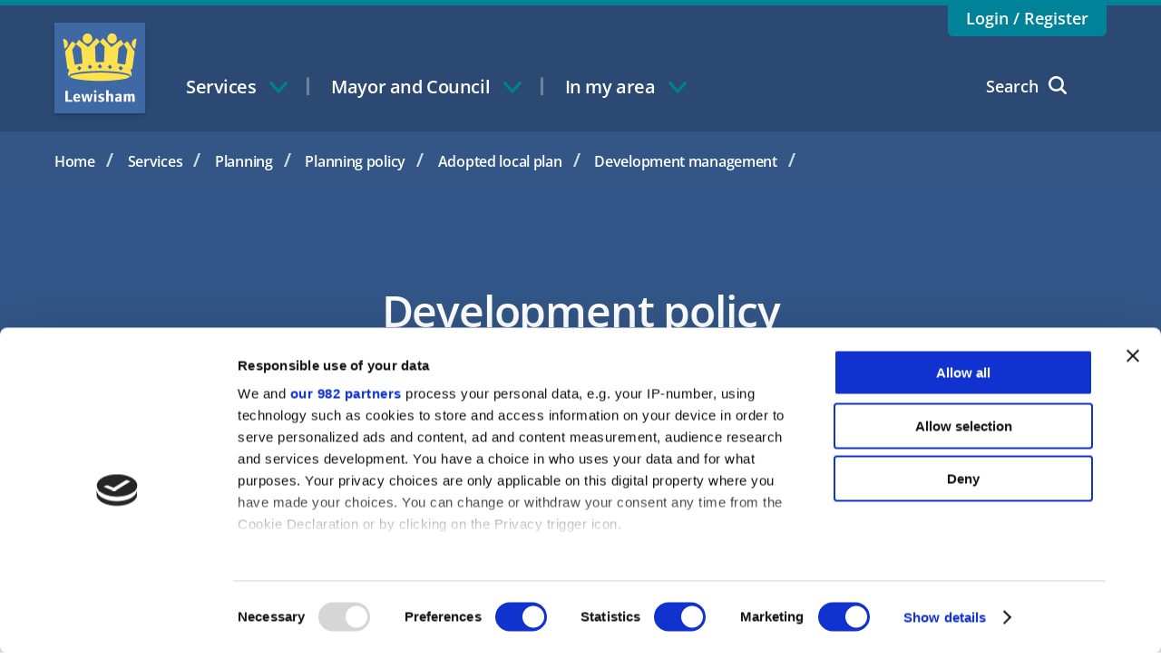

--- FILE ---
content_type: text/html; charset=utf-8
request_url: https://lewisham.gov.uk/myservices/planning/policy/adopted-local-plan/development-policies/development-policy-consultations
body_size: 28518
content:



<!DOCTYPE html>
<html lang="en">
<head>
	<script id="Cookiebot" src="https://consent.cookiebot.com/uc.js" data-cbid="cc3efcb4-5408-4944-91f4-2becb9019fde" data-framework="IAB" data-blockingmode="auto" type="text/javascript" ></script>
<style type="text/css">
    a#CybotCookiebotDialogPoweredbyCybot {
        display: none;
    }
</style>




	<meta http-equiv="X-UA-Compatible" content="IE=edge">
	
	<meta name="viewport" content="width=device-width, initial-scale=1.0">
	<meta charset="UTF-8">
	<meta name="msvalidate.01" content="578857A68D7BECB1B51ED1BED1A143C5" />
	<link rel="shortcut icon" href="/assets/static/favicon.ico" type="image/x-icon">
	<!-- Google Tag Manager -->
<script>(function(w,d,s,l,i){w[l]=w[l]||[];w[l].push(

{'gtm.start': new Date().getTime(),event:'gtm.js'}
);var f=d.getElementsByTagName(s)[0],
j=d.createElement(s),dl=l!='dataLayer'?'&l='+l:'';j.async=true;j.src=
'https://www.googletagmanager.com/gtm.js?id='+i+dl;f.parentNode.insertBefore(j,f);
})(window,document,'script','dataLayer','GTM-NMBM895');</script>
<!-- End Google Tag Manager -->
<meta name="robots" content="max-snippet:100" />
<style>
body .footer__arrow-text {
text-transform: none !important;
}
.form__field .form__label {
	margin-top: 20px !important;
}
.form__field .sort_code {
width: 80px;
display: inline;}
.form__field .sort_code_label {
display: inline !important;
}
.form__field .form__label {
display: block;
}
div.article-block__panel a.article__link {
display: none;
}
</style>

<script>
if (navigator.serviceWorker) {
navigator.serviceWorker.getRegistrations().then(function(registrations) {
 for(let registration of registrations) {
  registration.unregister()
} })
}
</script>

<!-- script>
if (navigator.serviceWorker) {
navigator.serviceWorker.register('/serviceworker.js')
.then( function (registration) {
console.log('Success!', registration.scope);
})
.catch( function (error) {
console.error('Failure!', error);
});
}
</script -->



	

<meta property="og:title" content="Development policy consultations and submission" />
<meta property="og:description" content="See the consultation, submission, publication and examination documents for the Development Management Local Plan." />
<meta property="og:url" content="/myservices/planning/policy/adopted-local-plan/development-policies/development-policy-consultations" />
<meta property="og:site_name" content="Lewisham Council" />
<meta property="og:image" content="https://lewisham.gov.uk/assets/static/img/logo.png" />
<meta property="og:image:secure_url" content="https://lewisham.gov.uk/assets/static/img/logo.png" />
<meta property="og:image:width" content="200" />
<meta property="og:image:height" content="200" />

<meta name="twitter:card" content="summary_large_image">
<meta name="twitter:title" content="Development policy consultations and submission">
<meta name="twitter:description" content="See the consultation, submission, publication and examination documents for the Development Management Local Plan.">
<meta name="twitter:image" content="https://lewisham.gov.uk/assets/static/img/twitter-logo.png">


	<link rel="stylesheet" href="/assets/css/css.4e0e9e61553d3f61477d.css">
	<title>Lewisham Council - Development policy consultations and submission</title>
</head>
<body>
	<!-- Google Tag Manager (noscript) -->
<noscript><iframe src="https://www.googletagmanager.com/ns.html?id=GTM-NMBM895"
height="0" width="0" style="display:none;visibility:hidden" title="Google Tag Manager"></iframe></noscript>
<!-- End Google Tag Manager (noscript) -->
	<div class="wrapper">
		
<header class="header">
	<div class="header__container">
		<div class="header__wrapper">
			<a href="/" accesskey="6" class="header__icon">Lewisham Council Homepage</a>
				<div class="header__sign">
		<a href="/myaccount/login-or-register" class="header__link">Login / Register</a>
	</div>

			<a class="header__skip-navigation" accesskey="2" href="#reading-area">Skip navigation</a>
				<button class="mobile__header-btn mobile__header-btn_search" aria-haspopup="true" aria-expanded="false">Search
					<span class="mobile__icon mobile__icon_search"></span>
					<span class="mobile__icon mobile__icon_cross"></span>
				</button>
			<button class="mobile__header-btn mobile__header-btn_menu" aria-haspopup="true" aria-expanded="false">Menu
				<span class="mobile__icon mobile__icon_hamburger"></span>
				<span class="mobile__icon mobile__icon_cross"></span>
			</button>
			<nav class="header__navigation navigation">
					<button class="navigation__item" aria-controls="primary-nav">
		<div class="navigation__item-name">
			Services
			<span class="navigation__link-icon"></span>
		</div>
	</button><!--
-->	<button class="navigation__item" aria-controls="primary-nav">
		<div class="navigation__item-name">
			Mayor and Council
			<span class="navigation__link-icon"></span>
		</div>
	</button><!--
-->	<button class="navigation__item" aria-controls="primary-nav">
		<div class="navigation__item-name">
			In my area
			<span class="navigation__link-icon"></span>
		</div>
	</button><!--
--><!--
			--><div class="navigation__item navigation__item_search">
					<span class="navigation__icon navigation__icon_search"></span>
					<span class="navigation__icon navigation__icon_cross"></span>
					<div class="navigation__item-name">Search</div>
				</div>
			</nav>
		</div>
	</div>
	<nav class="navigation__links-area" id="primary-nav" aria-labelledby="primary-navigation" role="navigation">
<h2 id="primary-navigation" class = "accessibility-hidden">Primary navigation</h2>
	<div class="navigation__area-container">
		<a href="/" class="navigation__home">
			<span class="navigation__home-link">Home</span>
		</a>
		<!-- start item-->
			<div class="navigation__content">
				<div class="navigation__top-name">
					<a href="/myservices" class="navigation__top-name-link" id="Branches_0_">Services</a>
				</div>
				<!--desktop nav start-->
				<div class="navigation__desktop">
					<div class="navigation__desktop-container">
						<!--start loop-->
<!--
							--><div class="navigation__desktop-item">
								<a href="/myservices/births-deaths-marriages-civil-partnerships-and-citizenship" class="navigation__desktop-link" aria-labelledby="Branches_0__Branches_0_ Branches_0_">
									Births, deaths, marriages, civil partnerships and citizenship
								</a>
							</div><!--
						--><!--
							--><div class="navigation__desktop-item">
								<a href="/myservices/cost-of-living" class="navigation__desktop-link" aria-labelledby="Branches_0__Branches_1_ Branches_0_">
									Cost of living crisis
								</a>
							</div><!--
						--><!--
							--><div class="navigation__desktop-item">
								<a href="/myservices/counciltax" class="navigation__desktop-link" aria-labelledby="Branches_0__Branches_2_ Branches_0_">
									Council tax
								</a>
							</div><!--
						--><!--
							--><div class="navigation__desktop-item">
								<a href="/myservices/recycling-and-rubbish" class="navigation__desktop-link" aria-labelledby="Branches_0__Branches_3_ Branches_0_">
									Recycling and rubbish
								</a>
							</div><!--
						--><!--
							--><div class="navigation__desktop-item">
								<a href="/myservices/planning" class="navigation__desktop-link" aria-labelledby="Branches_0__Branches_4_ Branches_0_">
									Planning
								</a>
							</div><!--
						--><!--
							--><div class="navigation__desktop-item">
								<a href="/myservices/housing" class="navigation__desktop-link" aria-labelledby="Branches_0__Branches_5_ Branches_0_">
									Housing
								</a>
							</div><!--
						--><!--
							--><div class="navigation__desktop-item">
								<a href="/myservices/children-and-young-people-service" class="navigation__desktop-link" aria-labelledby="Branches_0__Branches_6_ Branches_0_">
									Children and young people&#39;s service
								</a>
							</div><!--
						--><!--
							--><div class="navigation__desktop-item">
								<a href="/myservices/education" class="navigation__desktop-link" aria-labelledby="Branches_0__Branches_7_ Branches_0_">
									Education
								</a>
							</div><!--
						--><!--
							--><div class="navigation__desktop-item">
								<a href="/myservices/youth-services" class="navigation__desktop-link" aria-labelledby="Branches_0__Branches_8_ Branches_0_">
									Youth services
								</a>
							</div><!--
						--><!--
							--><div class="navigation__desktop-item">
								<a href="/myservices/children-and-families-information-service" class="navigation__desktop-link" aria-labelledby="Branches_0__Branches_9_ Branches_0_">
									Children and families information service 
								</a>
							</div><!--
						--><!--
							--><div class="navigation__desktop-item">
								<a href="/myservices/pest-control" class="navigation__desktop-link" aria-labelledby="Branches_0__Branches_10_ Branches_0_">
									Pest control
								</a>
							</div><!--
						--><!--
							--><div class="navigation__desktop-item">
								<a href="/myservices/employment-support-and-careers-advice" class="navigation__desktop-link" aria-labelledby="Branches_0__Branches_11_ Branches_0_">
									Employment support and careers advice
								</a>
							</div><!--
						--><!--
							--><div class="navigation__desktop-item">
								<a href="/myservices/benefits" class="navigation__desktop-link" aria-labelledby="Branches_0__Branches_12_ Branches_0_">
									Benefits
								</a>
							</div><!--
						--><!--
							--><div class="navigation__desktop-item">
								<a href="/myservices/parking" class="navigation__desktop-link" aria-labelledby="Branches_0__Branches_13_ Branches_0_">
									Parking
								</a>
							</div><!--
						--><!--
							--><div class="navigation__desktop-item">
								<a href="/myservices/libraries" class="navigation__desktop-link" aria-labelledby="Branches_0__Branches_14_ Branches_0_">
									Libraries
								</a>
							</div><!--
						--><!--
							--><div class="navigation__desktop-item">
								<a href="/myservices/environment" class="navigation__desktop-link" aria-labelledby="Branches_0__Branches_15_ Branches_0_">
									Environment
								</a>
							</div><!--
						--><!--
							--><div class="navigation__desktop-item">
								<a href="/myservices/socialcare" class="navigation__desktop-link" aria-labelledby="Branches_0__Branches_16_ Branches_0_">
									Health and social care 
								</a>
							</div><!--
						--><!--
							--><div class="navigation__desktop-item">
								<a href="/myservices/business" class="navigation__desktop-link" aria-labelledby="Branches_0__Branches_17_ Branches_0_">
									Business
								</a>
							</div><!--
						--><!--
							--><div class="navigation__desktop-item">
								<a href="/myservices/buildingcontrol" class="navigation__desktop-link" aria-labelledby="Branches_0__Branches_18_ Branches_0_">
									Building control
								</a>
							</div><!--
						--><!--
							--><div class="navigation__desktop-item">
								<a href="/myservices/roads-and-transport" class="navigation__desktop-link" aria-labelledby="Branches_0__Branches_19_ Branches_0_">
									Roads and transport
								</a>
							</div><!--
						--><!--
							--><div class="navigation__desktop-item">
								<a href="/myservices/sundrydebts" class="navigation__desktop-link" aria-labelledby="Branches_0__Branches_20_ Branches_0_">
									Sundry debts
								</a>
							</div><!--
						--><!--
							--><div class="navigation__desktop-item">
								<a href="/myservices/lewisham-digital-infrastructure" class="navigation__desktop-link" aria-labelledby="Branches_0__Branches_21_ Branches_0_">
									Lewisham Digital Infrastructure
								</a>
							</div><!--
						-->						<!--end loop-->
					</div>
				</div>
				<!--desktop nav end-->
				<button class="navigation__mobile-icon">Click to expand or collapse navigation</button>
				<div class="navigation__sub-items">
					<a class="navigation__sub-overview" href="/myservices" id="Branches_0__overview" aria-labelledby="Branches_0_ Branches_0__overview">
						Overview
					</a>
						<div class="navigation__sub-item ">
							<div class="navigation__sub-item-name">
								<a class="navigation__sub-item-link" href="/myservices/births-deaths-marriages-civil-partnerships-and-citizenship" id="Branches_0__Branches_0_" aria-labelledby="Branches_0__Branches_0_ Branches_0_">Births, deaths, marriages, civil partnerships and citizenship</a>
							</div>
							<button class="navigation__mobile-icon-lv1">Click to expand or collapse navigation</button>
							<div class="navigation__page-items">
									<a href="/myservices/births-deaths-marriages-civil-partnerships-and-citizenship/registering-a-birth" class="navigation__page-item" id="Branches_0__Branches_0__Branches_0_" aria-labelledby="Branches_0__Branches_0__Branches_0_ Branches_0__Branches_0_">
										Registering a birth
									</a>
									<a href="/myservices/births-deaths-marriages-civil-partnerships-and-citizenship/deaths" class="navigation__page-item" id="Branches_0__Branches_0__Branches_1_" aria-labelledby="Branches_0__Branches_0__Branches_1_ Branches_0__Branches_0_">
										Deaths
									</a>
									<a href="/myservices/births-deaths-marriages-civil-partnerships-and-citizenship/giving-notice" class="navigation__page-item" id="Branches_0__Branches_0__Branches_2_" aria-labelledby="Branches_0__Branches_0__Branches_2_ Branches_0__Branches_0_">
										Giving notice
									</a>
									<a href="/myservices/births-deaths-marriages-civil-partnerships-and-citizenship/book-your-wedding-or-civil-partnership-ceremony-with-us" class="navigation__page-item" id="Branches_0__Branches_0__Branches_3_" aria-labelledby="Branches_0__Branches_0__Branches_3_ Branches_0__Branches_0_">
										Book your wedding or civil partnership ceremony with us
									</a>
									<a href="/myservices/births-deaths-marriages-civil-partnerships-and-citizenship/british-citizenship" class="navigation__page-item" id="Branches_0__Branches_0__Branches_4_" aria-labelledby="Branches_0__Branches_0__Branches_4_ Branches_0__Branches_0_">
										British citizenship
									</a>
									<a href="/myservices/births-deaths-marriages-civil-partnerships-and-citizenship/order-copies-of-certificates" class="navigation__page-item" id="Branches_0__Branches_0__Branches_5_" aria-labelledby="Branches_0__Branches_0__Branches_5_ Branches_0__Branches_0_">
										Order copies of certificates
									</a>
									<a href="/myservices/births-deaths-marriages-civil-partnerships-and-citizenship/lewisham-register-office" class="navigation__page-item" id="Branches_0__Branches_0__Branches_6_" aria-labelledby="Branches_0__Branches_0__Branches_6_ Branches_0__Branches_0_">
										Lewisham Register Office
									</a>
							</div>
						</div>
						<div class="navigation__sub-item ">
							<div class="navigation__sub-item-name">
								<a class="navigation__sub-item-link" href="/myservices/cost-of-living" id="Branches_0__Branches_1_" aria-labelledby="Branches_0__Branches_1_ Branches_0_">Cost of living crisis</a>
							</div>
							<button class="navigation__mobile-icon-lv1">Click to expand or collapse navigation</button>
							<div class="navigation__page-items">
									<a href="/myservices/cost-of-living/food-services" class="navigation__page-item" id="Branches_0__Branches_1__Branches_0_" aria-labelledby="Branches_0__Branches_1__Branches_0_ Branches_0__Branches_1_">
										Food support services
									</a>
							</div>
						</div>
						<div class="navigation__sub-item ">
							<div class="navigation__sub-item-name">
								<a class="navigation__sub-item-link" href="/myservices/counciltax" id="Branches_0__Branches_2_" aria-labelledby="Branches_0__Branches_2_ Branches_0_">Council tax</a>
							</div>
							<button class="navigation__mobile-icon-lv1">Click to expand or collapse navigation</button>
							<div class="navigation__page-items">
									<a href="/myservices/counciltax/who-has-to-pay-council-tax" class="navigation__page-item" id="Branches_0__Branches_2__Branches_0_" aria-labelledby="Branches_0__Branches_2__Branches_0_ Branches_0__Branches_2_">
										What is council tax and who has to pay?
									</a>
									<a href="/myservices/counciltax/pay-your-council-tax" class="navigation__page-item" id="Branches_0__Branches_2__Branches_1_" aria-labelledby="Branches_0__Branches_2__Branches_1_ Branches_0__Branches_2_">
										Pay your council tax
									</a>
									<a href="/myservices/counciltax/council-tax-reductions-and-exemptions" class="navigation__page-item" id="Branches_0__Branches_2__Branches_2_" aria-labelledby="Branches_0__Branches_2__Branches_2_ Branches_0__Branches_2_">
										Council tax reductions and exemptions
									</a>
									<a href="/myservices/counciltax/manage-your-council-tax" class="navigation__page-item" id="Branches_0__Branches_2__Branches_3_" aria-labelledby="Branches_0__Branches_2__Branches_3_ Branches_0__Branches_2_">
										Manage your council tax
									</a>
									<a href="/myservices/counciltax/problems-paying-your-council-tax" class="navigation__page-item" id="Branches_0__Branches_2__Branches_4_" aria-labelledby="Branches_0__Branches_2__Branches_4_ Branches_0__Branches_2_">
										Problems paying your council tax
									</a>
									<a href="/myservices/counciltax/council-tax-bands" class="navigation__page-item" id="Branches_0__Branches_2__Branches_5_" aria-labelledby="Branches_0__Branches_2__Branches_5_ Branches_0__Branches_2_">
										How much is my council tax?
									</a>
									<a href="/myservices/counciltax/disputes-appeals-and-refunds" class="navigation__page-item" id="Branches_0__Branches_2__Branches_6_" aria-labelledby="Branches_0__Branches_2__Branches_6_ Branches_0__Branches_2_">
										Disputes, refunds and appeals
									</a>
									<a href="/myservices/counciltax/landlords-and-letting-agents" class="navigation__page-item" id="Branches_0__Branches_2__Branches_7_" aria-labelledby="Branches_0__Branches_2__Branches_7_ Branches_0__Branches_2_">
										Landlords and letting agents
									</a>
									<a href="/myservices/counciltax/council-tax-when-someone-dies" class="navigation__page-item" id="Branches_0__Branches_2__Branches_8_" aria-labelledby="Branches_0__Branches_2__Branches_8_ Branches_0__Branches_2_">
										Council tax when someone dies
									</a>
									<a href="/myservices/counciltax/changes-to-your-property" class="navigation__page-item" id="Branches_0__Branches_2__Branches_9_" aria-labelledby="Branches_0__Branches_2__Branches_9_ Branches_0__Branches_2_">
										Tell us about a new or altered property
									</a>
									<a href="/myservices/counciltax/council-tax-and-freeman-on-the-land" class="navigation__page-item" id="Branches_0__Branches_2__Branches_10_" aria-labelledby="Branches_0__Branches_2__Branches_10_ Branches_0__Branches_2_">
										Council tax and Freeman on the Land
									</a>
									<a href="/myservices/counciltax/faq" class="navigation__page-item" id="Branches_0__Branches_2__Branches_11_" aria-labelledby="Branches_0__Branches_2__Branches_11_ Branches_0__Branches_2_">
										Council tax frequently asked questions
									</a>
									<a href="/myservices/counciltax/contact-us" class="navigation__page-item" id="Branches_0__Branches_2__Branches_12_" aria-labelledby="Branches_0__Branches_2__Branches_12_ Branches_0__Branches_2_">
										Contact us
									</a>
							</div>
						</div>
						<div class="navigation__sub-item ">
							<div class="navigation__sub-item-name">
								<a class="navigation__sub-item-link" href="/myservices/recycling-and-rubbish" id="Branches_0__Branches_3_" aria-labelledby="Branches_0__Branches_3_ Branches_0_">Recycling and rubbish</a>
							</div>
							<button class="navigation__mobile-icon-lv1">Click to expand or collapse navigation</button>
							<div class="navigation__page-items">
									<a href="/myservices/recycling-and-rubbish/your-bins" class="navigation__page-item" id="Branches_0__Branches_3__Branches_0_" aria-labelledby="Branches_0__Branches_3__Branches_0_ Branches_0__Branches_3_">
										Your bins
									</a>
									<a href="/myservices/recycling-and-rubbish/bulky-item-collection" class="navigation__page-item" id="Branches_0__Branches_3__Branches_1_" aria-labelledby="Branches_0__Branches_3__Branches_1_ Branches_0__Branches_3_">
										Bulky item collection
									</a>
									<a href="/myservices/recycling-and-rubbish/landmann-way-reuse-and-recycling-centre" class="navigation__page-item" id="Branches_0__Branches_3__Branches_2_" aria-labelledby="Branches_0__Branches_3__Branches_2_ Branches_0__Branches_3_">
										Landmann Way Reuse and Recycling Centre
									</a>
									<a href="/myservices/recycling-and-rubbish/garden-waste" class="navigation__page-item" id="Branches_0__Branches_3__Branches_3_" aria-labelledby="Branches_0__Branches_3__Branches_3_ Branches_0__Branches_3_">
										Garden waste
									</a>
									<a href="/myservices/recycling-and-rubbish/how-to-recycle-your-plastics" class="navigation__page-item" id="Branches_0__Branches_3__Branches_4_" aria-labelledby="Branches_0__Branches_3__Branches_4_ Branches_0__Branches_3_">
										How to recycle your plastics
									</a>
									<a href="/myservices/recycling-and-rubbish/cleaner-lewisham" class="navigation__page-item" id="Branches_0__Branches_3__Branches_5_" aria-labelledby="Branches_0__Branches_3__Branches_5_ Branches_0__Branches_3_">
										Cleaner Lewisham
									</a>
									<a href="/myservices/recycling-and-rubbish/business-rubbish-and-recycling" class="navigation__page-item" id="Branches_0__Branches_3__Branches_6_" aria-labelledby="Branches_0__Branches_3__Branches_6_ Branches_0__Branches_3_">
										Business rubbish and recycling
									</a>
									<a href="/myservices/recycling-and-rubbish/public-recycling-banks" class="navigation__page-item" id="Branches_0__Branches_3__Branches_7_" aria-labelledby="Branches_0__Branches_3__Branches_7_ Branches_0__Branches_3_">
										Public recycling banks
									</a>
									<a href="/myservices/recycling-and-rubbish/donate-furniture-and-other-household-items" class="navigation__page-item" id="Branches_0__Branches_3__Branches_8_" aria-labelledby="Branches_0__Branches_3__Branches_8_ Branches_0__Branches_3_">
										Donate furniture and other household items
									</a>
									<a href="/myservices/recycling-and-rubbish/clinical-and-hazardous-waste" class="navigation__page-item" id="Branches_0__Branches_3__Branches_9_" aria-labelledby="Branches_0__Branches_3__Branches_9_ Branches_0__Branches_3_">
										Clinical and hazardous waste
									</a>
									<a href="/myservices/recycling-and-rubbish/where-your-rubbish-and-recycling-goes" class="navigation__page-item" id="Branches_0__Branches_3__Branches_10_" aria-labelledby="Branches_0__Branches_3__Branches_10_ Branches_0__Branches_3_">
										Where your recycling and rubbish goes
									</a>
							</div>
						</div>
						<div class="navigation__sub-item ">
							<div class="navigation__sub-item-name">
								<a class="navigation__sub-item-link" href="/myservices/planning" id="Branches_0__Branches_4_" aria-labelledby="Branches_0__Branches_4_ Branches_0_">Planning</a>
							</div>
							<button class="navigation__mobile-icon-lv1">Click to expand or collapse navigation</button>
							<div class="navigation__page-items">
									<a href="/myservices/planning/solar-panels-and-planning-permission" class="navigation__page-item" id="Branches_0__Branches_4__Branches_0_" aria-labelledby="Branches_0__Branches_4__Branches_0_ Branches_0__Branches_4_">
										Householder energy savings
									</a>
									<a href="/myservices/planning/find-comment-planning-applications" class="navigation__page-item" id="Branches_0__Branches_4__Branches_1_" aria-labelledby="Branches_0__Branches_4__Branches_1_ Branches_0__Branches_4_">
										Find and comment on planning applications
									</a>
									<a href="/myservices/planning/planning---frequently-asked-questions" class="navigation__page-item" id="Branches_0__Branches_4__Branches_2_" aria-labelledby="Branches_0__Branches_4__Branches_2_ Branches_0__Branches_4_">
										Frequently asked questions (residential)
									</a>
									<a href="/myservices/planning/frequently-asked-questions-business" class="navigation__page-item" id="Branches_0__Branches_4__Branches_3_" aria-labelledby="Branches_0__Branches_4__Branches_3_ Branches_0__Branches_4_">
										Frequently asked questions (business)
									</a>
									<a href="/myservices/planning/policy" class="navigation__page-item" id="Branches_0__Branches_4__Branches_4_" aria-labelledby="Branches_0__Branches_4__Branches_4_ Branches_0__Branches_4_">
										Planning policy
									</a>
									<a href="/myservices/planning/unauthorised-development" class="navigation__page-item" id="Branches_0__Branches_4__Branches_5_" aria-labelledby="Branches_0__Branches_4__Branches_5_ Branches_0__Branches_4_">
										Planning enforcement
									</a>
									<a href="/myservices/planning/conservation" class="navigation__page-item" id="Branches_0__Branches_4__Branches_6_" aria-labelledby="Branches_0__Branches_4__Branches_6_ Branches_0__Branches_4_">
										Conservation and design
									</a>
									<a href="/myservices/planning/landandpremises" class="navigation__page-item" id="Branches_0__Branches_4__Branches_7_" aria-labelledby="Branches_0__Branches_4__Branches_7_ Branches_0__Branches_4_">
										Local land charges
									</a>
									<a href="/myservices/planning/party-wall-act" class="navigation__page-item" id="Branches_0__Branches_4__Branches_8_" aria-labelledby="Branches_0__Branches_4__Branches_8_ Branches_0__Branches_4_">
										Party Wall etc. Act 1996
									</a>
									<a href="/myservices/planning/street-naming" class="navigation__page-item" id="Branches_0__Branches_4__Branches_9_" aria-labelledby="Branches_0__Branches_4__Branches_9_ Branches_0__Branches_4_">
										Street naming and numbering
									</a>
									<a href="/myservices/planning/amenity-societies-and-community-groups" class="navigation__page-item" id="Branches_0__Branches_4__Branches_10_" aria-labelledby="Branches_0__Branches_4__Branches_10_ Branches_0__Branches_4_">
										Amenity societies and community groups
									</a>
							</div>
						</div>
						<div class="navigation__sub-item ">
							<div class="navigation__sub-item-name">
								<a class="navigation__sub-item-link" href="/myservices/housing" id="Branches_0__Branches_5_" aria-labelledby="Branches_0__Branches_5_ Branches_0_">Housing</a>
							</div>
							<button class="navigation__mobile-icon-lv1">Click to expand or collapse navigation</button>
							<div class="navigation__page-items">
									<a href="/myservices/housing/resident-portal" class="navigation__page-item" id="Branches_0__Branches_5__Branches_0_" aria-labelledby="Branches_0__Branches_5__Branches_0_ Branches_0__Branches_5_">
										The new housing portal is live!
									</a>
									<a href="/myservices/housing/get-housing-support" class="navigation__page-item" id="Branches_0__Branches_5__Branches_1_" aria-labelledby="Branches_0__Branches_5__Branches_1_ Branches_0__Branches_5_">
										Get housing support
									</a>
									<a href="/myservices/housing/information-for-social-housing-tenants" class="navigation__page-item" id="Branches_0__Branches_5__Branches_2_" aria-labelledby="Branches_0__Branches_5__Branches_2_ Branches_0__Branches_5_">
										Information for social housing tenants
									</a>
									<a href="/myservices/housing/private-tenants-and-landlords" class="navigation__page-item" id="Branches_0__Branches_5__Branches_3_" aria-labelledby="Branches_0__Branches_5__Branches_3_ Branches_0__Branches_5_">
										Private tenants and landlords
									</a>
									<a href="/myservices/housing/affordable-ways-to-buy-a-home" class="navigation__page-item" id="Branches_0__Branches_5__Branches_4_" aria-labelledby="Branches_0__Branches_5__Branches_4_ Branches_0__Branches_5_">
										Affordable ways to buy a home
									</a>
									<a href="/myservices/housing/disabled-facilities-grant-and-homeowner-grants" class="navigation__page-item" id="Branches_0__Branches_5__Branches_5_" aria-labelledby="Branches_0__Branches_5__Branches_5_ Branches_0__Branches_5_">
										Disabled Facilities Grant and Homeowner Grants
									</a>
									<a href="/myservices/housing/complaints" class="navigation__page-item" id="Branches_0__Branches_5__Branches_6_" aria-labelledby="Branches_0__Branches_5__Branches_6_ Branches_0__Branches_5_">
										Complaints about Housing Services
									</a>
									<a href="/myservices/housing/housing-benefit" class="navigation__page-item" id="Branches_0__Branches_5__Branches_7_" aria-labelledby="Branches_0__Branches_5__Branches_7_ Branches_0__Branches_5_">
										Housing benefit
									</a>
									<a href="/myservices/housing/partners-and-duty-to-refer" class="navigation__page-item" id="Branches_0__Branches_5__Branches_8_" aria-labelledby="Branches_0__Branches_5__Branches_8_ Branches_0__Branches_5_">
										Partners and duty to refer
									</a>
									<a href="/myservices/housing/no-recourse-to-public-funds" class="navigation__page-item" id="Branches_0__Branches_5__Branches_9_" aria-labelledby="Branches_0__Branches_5__Branches_9_ Branches_0__Branches_5_">
										No recourse to public funds
									</a>
									<a href="/myservices/housing/empty-and-derelict-properties" class="navigation__page-item" id="Branches_0__Branches_5__Branches_10_" aria-labelledby="Branches_0__Branches_5__Branches_10_ Branches_0__Branches_5_">
										Empty and derelict properties
									</a>
									<a href="/myservices/housing/housing-strategy-and-policies" class="navigation__page-item" id="Branches_0__Branches_5__Branches_11_" aria-labelledby="Branches_0__Branches_5__Branches_11_ Branches_0__Branches_5_">
										Housing strategy and policies
									</a>
									<a href="/myservices/housing/council-tenants" class="navigation__page-item" id="Branches_0__Branches_5__Branches_12_" aria-labelledby="Branches_0__Branches_5__Branches_12_ Branches_0__Branches_5_">
										Council tenants
									</a>
									<a href="/myservices/housing/leaseholders" class="navigation__page-item" id="Branches_0__Branches_5__Branches_13_" aria-labelledby="Branches_0__Branches_5__Branches_13_ Branches_0__Branches_5_">
										Council leaseholders
									</a>
									<a href="/myservices/housing/have-your-say-on-your-services" class="navigation__page-item" id="Branches_0__Branches_5__Branches_14_" aria-labelledby="Branches_0__Branches_5__Branches_14_ Branches_0__Branches_5_">
										Have your say on your services
									</a>
							</div>
						</div>
						<div class="navigation__sub-item ">
							<div class="navigation__sub-item-name">
								<a class="navigation__sub-item-link" href="/myservices/children-and-young-people-service" id="Branches_0__Branches_6_" aria-labelledby="Branches_0__Branches_6_ Branches_0_">Children and young people&#39;s service</a>
							</div>
							<button class="navigation__mobile-icon-lv1">Click to expand or collapse navigation</button>
							<div class="navigation__page-items">
									<a href="/myservices/children-and-young-people-service/earlyhelp" class="navigation__page-item" id="Branches_0__Branches_6__Branches_0_" aria-labelledby="Branches_0__Branches_6__Branches_0_ Branches_0__Branches_6_">
										Family hubs and family advice
									</a>
									<a href="/myservices/children-and-young-people-service/family-help" class="navigation__page-item" id="Branches_0__Branches_6__Branches_1_" aria-labelledby="Branches_0__Branches_6__Branches_1_ Branches_0__Branches_6_">
										Family help
									</a>
									<a href="/myservices/children-and-young-people-service/integrated-adolescent-service" class="navigation__page-item" id="Branches_0__Branches_6__Branches_2_" aria-labelledby="Branches_0__Branches_6__Branches_2_ Branches_0__Branches_6_">
										Integrated Adolescent Service
									</a>
									<a href="/myservices/children-and-young-people-service/services-for-children-with-complex-needs-and-disabilities" class="navigation__page-item" id="Branches_0__Branches_6__Branches_3_" aria-labelledby="Branches_0__Branches_6__Branches_3_ Branches_0__Branches_6_">
										Services for children with complex needs and disabilities
									</a>
									<a href="/myservices/children-and-young-people-service/keeping-children-safe" class="navigation__page-item" id="Branches_0__Branches_6__Branches_4_" aria-labelledby="Branches_0__Branches_6__Branches_4_ Branches_0__Branches_6_">
										Keeping children safe from harm
									</a>
									<a href="/myservices/children-and-young-people-service/children-in-care" class="navigation__page-item" id="Branches_0__Branches_6__Branches_5_" aria-labelledby="Branches_0__Branches_6__Branches_5_ Branches_0__Branches_6_">
										Children in care and care leavers
									</a>
									<a href="/myservices/children-and-young-people-service/looking-after-someone-elses-child" class="navigation__page-item" id="Branches_0__Branches_6__Branches_6_" aria-labelledby="Branches_0__Branches_6__Branches_6_ Branches_0__Branches_6_">
										Looking after someone else&#39;s child
									</a>
									<a href="/myservices/children-and-young-people-service/mental-health-and-emotional-wellbeing-for-children--young-people-and-families" class="navigation__page-item" id="Branches_0__Branches_6__Branches_7_" aria-labelledby="Branches_0__Branches_6__Branches_7_ Branches_0__Branches_6_">
										Mental health and emotional wellbeing
									</a>
									<a href="/myservices/children-and-young-people-service/community-health-services-for-children-and-young-people" class="navigation__page-item" id="Branches_0__Branches_6__Branches_8_" aria-labelledby="Branches_0__Branches_6__Branches_8_ Branches_0__Branches_6_">
										Community health services
									</a>
									<a href="/myservices/children-and-young-people-service/making-lewisham-an-autism-inclusive-borough" class="navigation__page-item" id="Branches_0__Branches_6__Branches_9_" aria-labelledby="Branches_0__Branches_6__Branches_9_ Branches_0__Branches_6_">
										Making Lewisham an autism inclusive borough
									</a>
									<a href="/myservices/children-and-young-people-service/local-offer" class="navigation__page-item" id="Branches_0__Branches_6__Branches_10_" aria-labelledby="Branches_0__Branches_6__Branches_10_ Branches_0__Branches_6_">
										Lewisham SEND and Local Offer
									</a>
							</div>
						</div>
						<div class="navigation__sub-item ">
							<div class="navigation__sub-item-name">
								<a class="navigation__sub-item-link" href="/myservices/education" id="Branches_0__Branches_7_" aria-labelledby="Branches_0__Branches_7_ Branches_0_">Education</a>
							</div>
							<button class="navigation__mobile-icon-lv1">Click to expand or collapse navigation</button>
							<div class="navigation__page-items">
									<a href="/myservices/education/adult" class="navigation__page-item" id="Branches_0__Branches_7__Branches_0_" aria-labelledby="Branches_0__Branches_7__Branches_0_ Branches_0__Branches_7_">
										Adult education
									</a>
									<a href="/myservices/education/schools" class="navigation__page-item" id="Branches_0__Branches_7__Branches_1_" aria-labelledby="Branches_0__Branches_7__Branches_1_ Branches_0__Branches_7_">
										Schools
									</a>
									<a href="/myservices/education/14-19" class="navigation__page-item" id="Branches_0__Branches_7__Branches_2_" aria-labelledby="Branches_0__Branches_7__Branches_2_ Branches_0__Branches_7_">
										Learning options  for 14–19-year-olds
									</a>
									<a href="/myservices/education/earlyyears" class="navigation__page-item" id="Branches_0__Branches_7__Branches_3_" aria-labelledby="Branches_0__Branches_7__Branches_3_ Branches_0__Branches_7_">
										Early years education
									</a>
									<a href="/myservices/education/student-pupil-support" class="navigation__page-item" id="Branches_0__Branches_7__Branches_4_" aria-labelledby="Branches_0__Branches_7__Branches_4_ Branches_0__Branches_7_">
										Financial support for pupils and students
									</a>
									<a href="/myservices/education/special-educational-needs" class="navigation__page-item" id="Branches_0__Branches_7__Branches_5_" aria-labelledby="Branches_0__Branches_7__Branches_5_ Branches_0__Branches_7_">
										Special educational needs and disabilities
									</a>
									<a href="/myservices/education/higher" class="navigation__page-item" id="Branches_0__Branches_7__Branches_6_" aria-labelledby="Branches_0__Branches_7__Branches_6_ Branches_0__Branches_7_">
										Local higher education providers
									</a>
									<a href="/myservices/education/education-strategy" class="navigation__page-item" id="Branches_0__Branches_7__Branches_7_" aria-labelledby="Branches_0__Branches_7__Branches_7_ Branches_0__Branches_7_">
										Education strategy
									</a>
							</div>
						</div>
						<div class="navigation__sub-item ">
							<div class="navigation__sub-item-name">
								<a class="navigation__sub-item-link" href="/myservices/youth-services" id="Branches_0__Branches_8_" aria-labelledby="Branches_0__Branches_8_ Branches_0_">Youth services</a>
							</div>
							<button class="navigation__mobile-icon-lv1">Click to expand or collapse navigation</button>
							<div class="navigation__page-items">
									<a href="/myservices/youth-services/our-youth-services" class="navigation__page-item" id="Branches_0__Branches_8__Branches_0_" aria-labelledby="Branches_0__Branches_8__Branches_0_ Branches_0__Branches_8_">
										Our youth services
									</a>
									<a href="/myservices/youth-services/adventure-playgrounds" class="navigation__page-item" id="Branches_0__Branches_8__Branches_1_" aria-labelledby="Branches_0__Branches_8__Branches_1_ Branches_0__Branches_8_">
										Adventure playgrounds
									</a>
									<a href="/myservices/youth-services/youth-clubs" class="navigation__page-item" id="Branches_0__Branches_8__Branches_2_" aria-labelledby="Branches_0__Branches_8__Branches_2_ Branches_0__Branches_8_">
										Youth clubs 
									</a>
									<a href="/myservices/youth-services/holiday-activities-and-food-programme" class="navigation__page-item" id="Branches_0__Branches_8__Branches_3_" aria-labelledby="Branches_0__Branches_8__Branches_3_ Branches_0__Branches_8_">
										Holiday programme  food and fun
									</a>
									<a href="/myservices/youth-services/targeted-support" class="navigation__page-item" id="Branches_0__Branches_8__Branches_4_" aria-labelledby="Branches_0__Branches_8__Branches_4_ Branches_0__Branches_8_">
										Targeted support
									</a>
									<a href="/myservices/youth-services/baseline-drop-in-service" class="navigation__page-item" id="Branches_0__Branches_8__Branches_5_" aria-labelledby="Branches_0__Branches_8__Branches_5_ Branches_0__Branches_8_">
										Baseline drop-in service
									</a>
									<a href="/myservices/youth-services/support-for-young-fathers" class="navigation__page-item" id="Branches_0__Branches_8__Branches_6_" aria-labelledby="Branches_0__Branches_8__Branches_6_ Branches_0__Branches_8_">
										Support for young fathers
									</a>
									<a href="/myservices/youth-services/sexual-health-services-for-young-people" class="navigation__page-item" id="Branches_0__Branches_8__Branches_7_" aria-labelledby="Branches_0__Branches_8__Branches_7_ Branches_0__Branches_8_">
										Sexual health services
									</a>
									<a href="/myservices/youth-services/staying-safe" class="navigation__page-item" id="Branches_0__Branches_8__Branches_8_" aria-labelledby="Branches_0__Branches_8__Branches_8_ Branches_0__Branches_8_">
										Staying safe 
									</a>
							</div>
						</div>
						<div class="navigation__sub-item ">
							<div class="navigation__sub-item-name">
								<a class="navigation__sub-item-link" href="/myservices/children-and-families-information-service" id="Branches_0__Branches_9_" aria-labelledby="Branches_0__Branches_9_ Branches_0_">Children and families information service </a>
							</div>
							<button class="navigation__mobile-icon-lv1">Click to expand or collapse navigation</button>
							<div class="navigation__page-items">
									<a href="/myservices/children-and-families-information-service/childcare" class="navigation__page-item" id="Branches_0__Branches_9__Branches_0_" aria-labelledby="Branches_0__Branches_9__Branches_0_ Branches_0__Branches_9_">
										Childcare
									</a>
									<a href="/myservices/children-and-families-information-service/family-hubs" class="navigation__page-item" id="Branches_0__Branches_9__Branches_1_" aria-labelledby="Branches_0__Branches_9__Branches_1_ Branches_0__Branches_9_">
										Family Hubs
									</a>
									<a href="/myservices/children-and-families-information-service/contact-the-family-information-service" class="navigation__page-item" id="Branches_0__Branches_9__Branches_2_" aria-labelledby="Branches_0__Branches_9__Branches_2_ Branches_0__Branches_9_">
										Family Information Service contact
									</a>
									<a href="/myservices/children-and-families-information-service/lewisham-educational-psychology-team" class="navigation__page-item" id="Branches_0__Branches_9__Branches_3_" aria-labelledby="Branches_0__Branches_9__Branches_3_ Branches_0__Branches_9_">
										Lewisham Educational Psychology team
									</a>
							</div>
						</div>
						<div class="navigation__sub-item navigation__sub-item_alone">
							<div class="navigation__sub-item-name">
								<a class="navigation__sub-item-link" href="/myservices/pest-control" id="Branches_0__Branches_10_" aria-labelledby="Branches_0__Branches_10_ Branches_0_">Pest control</a>
							</div>
							<button class="navigation__mobile-icon-lv1">Click to expand or collapse navigation</button>
							<div class="navigation__page-items">
							</div>
						</div>
						<div class="navigation__sub-item ">
							<div class="navigation__sub-item-name">
								<a class="navigation__sub-item-link" href="/myservices/employment-support-and-careers-advice" id="Branches_0__Branches_11_" aria-labelledby="Branches_0__Branches_11_ Branches_0_">Employment support and careers advice</a>
							</div>
							<button class="navigation__mobile-icon-lv1">Click to expand or collapse navigation</button>
							<div class="navigation__page-items">
									<a href="/myservices/employment-support-and-careers-advice/lewisham-works" class="navigation__page-item" id="Branches_0__Branches_11__Branches_0_" aria-labelledby="Branches_0__Branches_11__Branches_0_ Branches_0__Branches_11_">
										Lewisham Works
									</a>
									<a href="/myservices/employment-support-and-careers-advice/apprentices" class="navigation__page-item" id="Branches_0__Branches_11__Branches_1_" aria-labelledby="Branches_0__Branches_11__Branches_1_ Branches_0__Branches_11_">
										Apprenticeships
									</a>
									<a href="/myservices/employment-support-and-careers-advice/employment-training-support-and-careers" class="navigation__page-item" id="Branches_0__Branches_11__Branches_2_" aria-labelledby="Branches_0__Branches_11__Branches_2_ Branches_0__Branches_11_">
										Work programmes, training and advice
									</a>
							</div>
						</div>
						<div class="navigation__sub-item ">
							<div class="navigation__sub-item-name">
								<a class="navigation__sub-item-link" href="/myservices/benefits" id="Branches_0__Branches_12_" aria-labelledby="Branches_0__Branches_12_ Branches_0_">Benefits</a>
							</div>
							<button class="navigation__mobile-icon-lv1">Click to expand or collapse navigation</button>
							<div class="navigation__page-items">
									<a href="/myservices/benefits/advice-for-providers-of-supported-accommodation" class="navigation__page-item" id="Branches_0__Branches_12__Branches_0_" aria-labelledby="Branches_0__Branches_12__Branches_0_ Branches_0__Branches_12_">
										Advice for providers of supported accommodation
									</a>
									<a href="/myservices/benefits/council-tax-reduction-scheme" class="navigation__page-item" id="Branches_0__Branches_12__Branches_1_" aria-labelledby="Branches_0__Branches_12__Branches_1_ Branches_0__Branches_12_">
										Council tax reduction scheme
									</a>
									<a href="/myservices/benefits/protecting-your-benefit-payments-from-your-bank" class="navigation__page-item" id="Branches_0__Branches_12__Branches_2_" aria-labelledby="Branches_0__Branches_12__Branches_2_ Branches_0__Branches_12_">
										Protecting your benefit payments from your bank
									</a>
									<a href="/myservices/benefits/single-support-grant" class="navigation__page-item" id="Branches_0__Branches_12__Branches_3_" aria-labelledby="Branches_0__Branches_12__Branches_3_ Branches_0__Branches_12_">
										Single Support Grant
									</a>
									<a href="/myservices/benefits/the-household-fund" class="navigation__page-item" id="Branches_0__Branches_12__Branches_4_" aria-labelledby="Branches_0__Branches_12__Branches_4_ Branches_0__Branches_12_">
										The Household Support Fund
									</a>
									<a href="/myservices/benefits/housing-benefit" class="navigation__page-item" id="Branches_0__Branches_12__Branches_5_" aria-labelledby="Branches_0__Branches_12__Branches_5_ Branches_0__Branches_12_">
										Housing benefit
									</a>
									<a href="/myservices/benefits/benefit-cap" class="navigation__page-item" id="Branches_0__Branches_12__Branches_6_" aria-labelledby="Branches_0__Branches_12__Branches_6_ Branches_0__Branches_12_">
										Benefit cap
									</a>
									<a href="/myservices/benefits/personal-independence-payment" class="navigation__page-item" id="Branches_0__Branches_12__Branches_7_" aria-labelledby="Branches_0__Branches_12__Branches_7_ Branches_0__Branches_12_">
										Personal independence payment
									</a>
							</div>
						</div>
						<div class="navigation__sub-item ">
							<div class="navigation__sub-item-name">
								<a class="navigation__sub-item-link" href="/myservices/parking" id="Branches_0__Branches_13_" aria-labelledby="Branches_0__Branches_13_ Branches_0_">Parking</a>
							</div>
							<button class="navigation__mobile-icon-lv1">Click to expand or collapse navigation</button>
							<div class="navigation__page-items">
									<a href="/myservices/parking/reporting-parking-issues" class="navigation__page-item" id="Branches_0__Branches_13__Branches_0_" aria-labelledby="Branches_0__Branches_13__Branches_0_ Branches_0__Branches_13_">
										Report parking issues
									</a>
									<a href="/myservices/parking/permits" class="navigation__page-item" id="Branches_0__Branches_13__Branches_1_" aria-labelledby="Branches_0__Branches_13__Branches_1_ Branches_0__Branches_13_">
										Parking permits for controlled parking zones
									</a>
									<a href="/myservices/parking/footway-parking" class="navigation__page-item" id="Branches_0__Branches_13__Branches_2_" aria-labelledby="Branches_0__Branches_13__Branches_2_ Branches_0__Branches_13_">
										Footway parking
									</a>
									<a href="/myservices/parking/yellow-box-junctions" class="navigation__page-item" id="Branches_0__Branches_13__Branches_3_" aria-labelledby="Branches_0__Branches_13__Branches_3_ Branches_0__Branches_13_">
										Yellow box junctions
									</a>
									<a href="/myservices/parking/additional-safety-cameras" class="navigation__page-item" id="Branches_0__Branches_13__Branches_4_" aria-labelledby="Branches_0__Branches_13__Branches_4_ Branches_0__Branches_13_">
										Additional safety cameras
									</a>
									<a href="/myservices/parking/catford-broadway-exemption-permits" class="navigation__page-item" id="Branches_0__Branches_13__Branches_5_" aria-labelledby="Branches_0__Branches_13__Branches_5_ Branches_0__Branches_13_">
										Catford Broadway exemption permits
									</a>
									<a href="/myservices/parking/changes-to-pay-and-display-parking" class="navigation__page-item" id="Branches_0__Branches_13__Branches_6_" aria-labelledby="Branches_0__Branches_13__Branches_6_ Branches_0__Branches_13_">
										Emissions-based parking charges
									</a>
									<a href="/myservices/parking/changing-your-protected-vehicle" class="navigation__page-item" id="Branches_0__Branches_13__Branches_7_" aria-labelledby="Branches_0__Branches_13__Branches_7_ Branches_0__Branches_13_">
										Changing your protected vehicle
									</a>
									<a href="/myservices/parking/parking-and-traffic-enforcement-on-public-holidays" class="navigation__page-item" id="Branches_0__Branches_13__Branches_8_" aria-labelledby="Branches_0__Branches_13__Branches_8_ Branches_0__Branches_13_">
										Parking and traffic enforcement on public holidays
									</a>
									<a href="/myservices/parking/blue-badge-ltn-exemption-permit" class="navigation__page-item" id="Branches_0__Branches_13__Branches_9_" aria-labelledby="Branches_0__Branches_13__Branches_9_ Branches_0__Branches_13_">
										Easier travel for Blue Badge holders in Low Traffic Neighbourhoods
									</a>
									<a href="/myservices/parking/how-our-new-parking-policy-will-affect-parking-permit-prices" class="navigation__page-item" id="Branches_0__Branches_13__Branches_10_" aria-labelledby="Branches_0__Branches_13__Branches_10_ Branches_0__Branches_13_">
										How our new parking policy has affected parking permit prices
									</a>
									<a href="/myservices/parking/parking-permit-system" class="navigation__page-item" id="Branches_0__Branches_13__Branches_11_" aria-labelledby="Branches_0__Branches_13__Branches_11_ Branches_0__Branches_13_">
										Parking permit system
									</a>
									<a href="/myservices/parking/parking-key-workers" class="navigation__page-item" id="Branches_0__Branches_13__Branches_12_" aria-labelledby="Branches_0__Branches_13__Branches_12_ Branches_0__Branches_13_">
										Parking for health workers
									</a>
									<a href="/myservices/parking/schoolstreets" class="navigation__page-item" id="Branches_0__Branches_13__Branches_13_" aria-labelledby="Branches_0__Branches_13__Branches_13_ Branches_0__Branches_13_">
										School Streets
									</a>
									<a href="/myservices/parking/ultra-low-emission-zone" class="navigation__page-item" id="Branches_0__Branches_13__Branches_14_" aria-labelledby="Branches_0__Branches_13__Branches_14_ Branches_0__Branches_13_">
										Ultra Low Emission Zone
									</a>
									<a href="/myservices/parking/weight-limit-restrictions" class="navigation__page-item" id="Branches_0__Branches_13__Branches_15_" aria-labelledby="Branches_0__Branches_13__Branches_15_ Branches_0__Branches_13_">
										Weight Limit Restrictions
									</a>
									<a href="/myservices/parking/carparks" class="navigation__page-item" id="Branches_0__Branches_13__Branches_16_" aria-labelledby="Branches_0__Branches_13__Branches_16_ Branches_0__Branches_13_">
										Car parks and street parking
									</a>
									<a href="/myservices/parking/parking-enforcement" class="navigation__page-item" id="Branches_0__Branches_13__Branches_17_" aria-labelledby="Branches_0__Branches_13__Branches_17_ Branches_0__Branches_13_">
										Parking tickets
									</a>
									<a href="/myservices/parking/disabled-parking" class="navigation__page-item" id="Branches_0__Branches_13__Branches_18_" aria-labelledby="Branches_0__Branches_13__Branches_18_ Branches_0__Branches_13_">
										Blue Badge disabled parking
									</a>
									<a href="/myservices/parking/crossovers--dropped-kerbs-and-white-lines" class="navigation__page-item" id="Branches_0__Branches_13__Branches_19_" aria-labelledby="Branches_0__Branches_13__Branches_19_ Branches_0__Branches_13_">
										Crossovers (dropped kerbs and white lines)
									</a>
									<a href="/myservices/parking/parking-reports-and-policies" class="navigation__page-item" id="Branches_0__Branches_13__Branches_20_" aria-labelledby="Branches_0__Branches_13__Branches_20_ Branches_0__Branches_13_">
										Parking reports and policies
									</a>
									<a href="/myservices/parking/motorcycle-parking" class="navigation__page-item" id="Branches_0__Branches_13__Branches_21_" aria-labelledby="Branches_0__Branches_13__Branches_21_ Branches_0__Branches_13_">
										Motorcycle parking
									</a>
									<a href="/myservices/parking/pedestrianised-streets" class="navigation__page-item" id="Branches_0__Branches_13__Branches_22_" aria-labelledby="Branches_0__Branches_13__Branches_22_ Branches_0__Branches_13_">
										Pedestrianised streets
									</a>
									<a href="/myservices/parking/anpr-parking-and-moving-traffic-camera-locations" class="navigation__page-item" id="Branches_0__Branches_13__Branches_23_" aria-labelledby="Branches_0__Branches_13__Branches_23_ Branches_0__Branches_13_">
										ANPR parking and moving traffic camera locations
									</a>
									<a href="/myservices/parking/deptford-high-street-exemption-policy" class="navigation__page-item" id="Branches_0__Branches_13__Branches_24_" aria-labelledby="Branches_0__Branches_13__Branches_24_ Branches_0__Branches_13_">
										Deptford High Street Exemption Policy
									</a>
									<a href="/myservices/parking/modal-filters-on-silverdale-and-bishopsthorpe-road" class="navigation__page-item" id="Branches_0__Branches_13__Branches_25_" aria-labelledby="Branches_0__Branches_13__Branches_25_ Branches_0__Branches_13_">
										Modal filters on Silverdale and Bishopsthorpe Road
									</a>
							</div>
						</div>
						<div class="navigation__sub-item ">
							<div class="navigation__sub-item-name">
								<a class="navigation__sub-item-link" href="/myservices/libraries" id="Branches_0__Branches_14_" aria-labelledby="Branches_0__Branches_14_ Branches_0_">Libraries</a>
							</div>
							<button class="navigation__mobile-icon-lv1">Click to expand or collapse navigation</button>
							<div class="navigation__page-items">
									<a href="/myservices/libraries/branches" class="navigation__page-item" id="Branches_0__Branches_14__Branches_0_" aria-labelledby="Branches_0__Branches_14__Branches_0_ Branches_0__Branches_14_">
										Library branches
									</a>
									<a href="/myservices/libraries/join-the-library" class="navigation__page-item" id="Branches_0__Branches_14__Branches_1_" aria-labelledby="Branches_0__Branches_14__Branches_1_ Branches_0__Branches_14_">
										Join the library
									</a>
									<a href="/myservices/libraries/renewing-library-items" class="navigation__page-item" id="Branches_0__Branches_14__Branches_2_" aria-labelledby="Branches_0__Branches_14__Branches_2_ Branches_0__Branches_14_">
										Renewing library items
									</a>
									<a href="/myservices/libraries/home-library-service" class="navigation__page-item" id="Branches_0__Branches_14__Branches_3_" aria-labelledby="Branches_0__Branches_14__Branches_3_ Branches_0__Branches_14_">
										Home library service
									</a>
									<a href="/myservices/libraries/library-charges-and-fines" class="navigation__page-item" id="Branches_0__Branches_14__Branches_4_" aria-labelledby="Branches_0__Branches_14__Branches_4_ Branches_0__Branches_14_">
										Library charges and fines
									</a>
									<a href="/myservices/libraries/free-business-start-up-course-for-entrepreneurs" class="navigation__page-item" id="Branches_0__Branches_14__Branches_5_" aria-labelledby="Branches_0__Branches_14__Branches_5_ Branches_0__Branches_14_">
										Business support for entrepreneurs with BIPC Lewisham
									</a>
									<a href="/myservices/libraries/heritage" class="navigation__page-item" id="Branches_0__Branches_14__Branches_6_" aria-labelledby="Branches_0__Branches_14__Branches_6_ Branches_0__Branches_14_">
										Lewisham Heritage
									</a>
							</div>
						</div>
						<div class="navigation__sub-item ">
							<div class="navigation__sub-item-name">
								<a class="navigation__sub-item-link" href="/myservices/environment" id="Branches_0__Branches_15_" aria-labelledby="Branches_0__Branches_15_ Branches_0_">Environment</a>
							</div>
							<button class="navigation__mobile-icon-lv1">Click to expand or collapse navigation</button>
							<div class="navigation__page-items">
									<a href="/myservices/environment/climate-emergency" class="navigation__page-item" id="Branches_0__Branches_15__Branches_0_" aria-labelledby="Branches_0__Branches_15__Branches_0_ Branches_0__Branches_15_">
										Climate Emergency
									</a>
									<a href="/myservices/environment/commercial-pest-control" class="navigation__page-item" id="Branches_0__Branches_15__Branches_1_" aria-labelledby="Branches_0__Branches_15__Branches_1_ Branches_0__Branches_15_">
										Commercial pest control
									</a>
									<a href="/myservices/environment/air-pollution" class="navigation__page-item" id="Branches_0__Branches_15__Branches_2_" aria-labelledby="Branches_0__Branches_15__Branches_2_ Branches_0__Branches_15_">
										Air quality
									</a>
									<a href="/myservices/environment/allotments" class="navigation__page-item" id="Branches_0__Branches_15__Branches_3_" aria-labelledby="Branches_0__Branches_15__Branches_3_ Branches_0__Branches_15_">
										Allotments and community gardens
									</a>
									<a href="/myservices/environment/animalwelfare" class="navigation__page-item" id="Branches_0__Branches_15__Branches_4_" aria-labelledby="Branches_0__Branches_15__Branches_4_ Branches_0__Branches_15_">
										Animal welfare
									</a>
									<a href="/myservices/environment/contaminated-land" class="navigation__page-item" id="Branches_0__Branches_15__Branches_5_" aria-labelledby="Branches_0__Branches_15__Branches_5_ Branches_0__Branches_15_">
										Contaminated land
									</a>
									<a href="/myservices/environment/street-cleaning" class="navigation__page-item" id="Branches_0__Branches_15__Branches_6_" aria-labelledby="Branches_0__Branches_15__Branches_6_ Branches_0__Branches_15_">
										Keeping our streets clean
									</a>
									<a href="/myservices/environment/noise" class="navigation__page-item" id="Branches_0__Branches_15__Branches_7_" aria-labelledby="Branches_0__Branches_15__Branches_7_ Branches_0__Branches_15_">
										Noise
									</a>
									<a href="/myservices/environment/trees" class="navigation__page-item" id="Branches_0__Branches_15__Branches_8_" aria-labelledby="Branches_0__Branches_15__Branches_8_ Branches_0__Branches_15_">
										Trees
									</a>
									<a href="/myservices/environment/pollution-information-for-developers-and-businesses" class="navigation__page-item" id="Branches_0__Branches_15__Branches_9_" aria-labelledby="Branches_0__Branches_15__Branches_9_ Branches_0__Branches_15_">
										Pollution information for developers and businesses
									</a>
									<a href="/myservices/environment/fixed-penalty-notices-for-environmental-offences" class="navigation__page-item" id="Branches_0__Branches_15__Branches_10_" aria-labelledby="Branches_0__Branches_15__Branches_10_ Branches_0__Branches_15_">
										Fixed penalty notices for environmental offences
									</a>
							</div>
						</div>
						<div class="navigation__sub-item ">
							<div class="navigation__sub-item-name">
								<a class="navigation__sub-item-link" href="/myservices/socialcare" id="Branches_0__Branches_16_" aria-labelledby="Branches_0__Branches_16_ Branches_0_">Health and social care </a>
							</div>
							<button class="navigation__mobile-icon-lv1">Click to expand or collapse navigation</button>
							<div class="navigation__page-items">
									<a href="/myservices/socialcare/adult" class="navigation__page-item" id="Branches_0__Branches_16__Branches_0_" aria-labelledby="Branches_0__Branches_16__Branches_0_ Branches_0__Branches_16_">
										Adult social care
									</a>
									<a href="/myservices/socialcare/health" class="navigation__page-item" id="Branches_0__Branches_16__Branches_1_" aria-labelledby="Branches_0__Branches_16__Branches_1_ Branches_0__Branches_16_">
										Health and wellbeing
									</a>
									<a href="/myservices/socialcare/our-approach" class="navigation__page-item" id="Branches_0__Branches_16__Branches_2_" aria-labelledby="Branches_0__Branches_16__Branches_2_ Branches_0__Branches_16_">
										Our approach
									</a>
							</div>
						</div>
						<div class="navigation__sub-item ">
							<div class="navigation__sub-item-name">
								<a class="navigation__sub-item-link" href="/myservices/business" id="Branches_0__Branches_17_" aria-labelledby="Branches_0__Branches_17_ Branches_0_">Business</a>
							</div>
							<button class="navigation__mobile-icon-lv1">Click to expand or collapse navigation</button>
							<div class="navigation__page-items">
									<a href="/myservices/business/business-support" class="navigation__page-item" id="Branches_0__Branches_17__Branches_0_" aria-labelledby="Branches_0__Branches_17__Branches_0_ Branches_0__Branches_17_">
										Business support 
									</a>
									<a href="/myservices/business/creative-enterprise-zone" class="navigation__page-item" id="Branches_0__Branches_17__Branches_1_" aria-labelledby="Branches_0__Branches_17__Branches_1_ Branches_0__Branches_17_">
										The Lewisham Creative Enterprise Zone
									</a>
									<a href="/myservices/business/commercial-property" class="navigation__page-item" id="Branches_0__Branches_17__Branches_2_" aria-labelledby="Branches_0__Branches_17__Branches_2_ Branches_0__Branches_17_">
										Commercial property
									</a>
									<a href="/myservices/business/businessrates" class="navigation__page-item" id="Branches_0__Branches_17__Branches_3_" aria-labelledby="Branches_0__Branches_17__Branches_3_ Branches_0__Branches_17_">
										Business rates
									</a>
									<a href="/myservices/business/business-waste-management" class="navigation__page-item" id="Branches_0__Branches_17__Branches_4_" aria-labelledby="Branches_0__Branches_17__Branches_4_ Branches_0__Branches_17_">
										Business waste management
									</a>
									<a href="/myservices/business/tendersandcontracts" class="navigation__page-item" id="Branches_0__Branches_17__Branches_5_" aria-labelledby="Branches_0__Branches_17__Branches_5_ Branches_0__Branches_17_">
										Tenders and contracts
									</a>
									<a href="/myservices/business/licences-and-street-trading" class="navigation__page-item" id="Branches_0__Branches_17__Branches_6_" aria-labelledby="Branches_0__Branches_17__Branches_6_ Branches_0__Branches_17_">
										Licences and street trading
									</a>
									<a href="/myservices/business/food-safety" class="navigation__page-item" id="Branches_0__Branches_17__Branches_7_" aria-labelledby="Branches_0__Branches_17__Branches_7_ Branches_0__Branches_17_">
										Food safety, hygiene and standards
									</a>
									<a href="/myservices/business/health-and-safety" class="navigation__page-item" id="Branches_0__Branches_17__Branches_8_" aria-labelledby="Branches_0__Branches_17__Branches_8_ Branches_0__Branches_17_">
										Health and safety
									</a>
									<a href="/myservices/business/business-awards" class="navigation__page-item" id="Branches_0__Branches_17__Branches_9_" aria-labelledby="Branches_0__Branches_17__Branches_9_ Branches_0__Branches_17_">
										Business Awards 2025
									</a>
									<a href="/myservices/business/london-living-wage" class="navigation__page-item" id="Branches_0__Branches_17__Branches_10_" aria-labelledby="Branches_0__Branches_17__Branches_10_ Branches_0__Branches_17_">
										London Living Wage
									</a>
									<a href="/myservices/business/offer-an-apprenticeship-within-your-company" class="navigation__page-item" id="Branches_0__Branches_17__Branches_11_" aria-labelledby="Branches_0__Branches_17__Branches_11_ Branches_0__Branches_17_">
										Offer an apprenticeship within your company
									</a>
									<a href="/myservices/business/highstreet-study" class="navigation__page-item" id="Branches_0__Branches_17__Branches_12_" aria-labelledby="Branches_0__Branches_17__Branches_12_ Branches_0__Branches_17_">
										Lewisham High Streets studies
									</a>
							</div>
						</div>
						<div class="navigation__sub-item ">
							<div class="navigation__sub-item-name">
								<a class="navigation__sub-item-link" href="/myservices/buildingcontrol" id="Branches_0__Branches_18_" aria-labelledby="Branches_0__Branches_18_ Branches_0_">Building control</a>
							</div>
							<button class="navigation__mobile-icon-lv1">Click to expand or collapse navigation</button>
							<div class="navigation__page-items">
									<a href="/myservices/buildingcontrol/about-building-control" class="navigation__page-item" id="Branches_0__Branches_18__Branches_0_" aria-labelledby="Branches_0__Branches_18__Branches_0_ Branches_0__Branches_18_">
										About building control
									</a>
									<a href="/myservices/buildingcontrol/do-i-need-building-control" class="navigation__page-item" id="Branches_0__Branches_18__Branches_1_" aria-labelledby="Branches_0__Branches_18__Branches_1_ Branches_0__Branches_18_">
										Do I need building control?
									</a>
									<a href="/myservices/buildingcontrol/site-inspections-for-your-building-project" class="navigation__page-item" id="Branches_0__Branches_18__Branches_2_" aria-labelledby="Branches_0__Branches_18__Branches_2_ Branches_0__Branches_18_">
										Site inspections for your building project 
									</a>
									<a href="/myservices/buildingcontrol/search-building-control-applications" class="navigation__page-item" id="Branches_0__Branches_18__Branches_3_" aria-labelledby="Branches_0__Branches_18__Branches_3_ Branches_0__Branches_18_">
										Search building control applications
									</a>
									<a href="/myservices/buildingcontrol/building-control-approval" class="navigation__page-item" id="Branches_0__Branches_18__Branches_4_" aria-labelledby="Branches_0__Branches_18__Branches_4_ Branches_0__Branches_18_">
										Building control approval
									</a>
									<a href="/myservices/buildingcontrol/submit-a-building-notice-form" class="navigation__page-item" id="Branches_0__Branches_18__Branches_5_" aria-labelledby="Branches_0__Branches_18__Branches_5_ Branches_0__Branches_18_">
										Submit a building notice 
									</a>
									<a href="/myservices/buildingcontrol/apply-for-full-plans-approval" class="navigation__page-item" id="Branches_0__Branches_18__Branches_6_" aria-labelledby="Branches_0__Branches_18__Branches_6_ Branches_0__Branches_18_">
										Apply for full plans approval
									</a>
									<a href="/myservices/buildingcontrol/apply-for-regularisation" class="navigation__page-item" id="Branches_0__Branches_18__Branches_7_" aria-labelledby="Branches_0__Branches_18__Branches_7_ Branches_0__Branches_18_">
										Apply for regularisation
									</a>
									<a href="/myservices/buildingcontrol/building-control-fees" class="navigation__page-item" id="Branches_0__Branches_18__Branches_8_" aria-labelledby="Branches_0__Branches_18__Branches_8_ Branches_0__Branches_18_">
										Building control fees
									</a>
									<a href="/myservices/buildingcontrol/apply-for-a-demolition-notice" class="navigation__page-item" id="Branches_0__Branches_18__Branches_9_" aria-labelledby="Branches_0__Branches_18__Branches_9_ Branches_0__Branches_18_">
										Apply for a demolition notice
									</a>
									<a href="/myservices/buildingcontrol/report-a-dangerous-structure" class="navigation__page-item" id="Branches_0__Branches_18__Branches_10_" aria-labelledby="Branches_0__Branches_18__Branches_10_ Branches_0__Branches_18_">
										Report a dangerous structure
									</a>
									<a href="/myservices/buildingcontrol/government-introduction-of-building-safety-levy" class="navigation__page-item" id="Branches_0__Branches_18__Branches_11_" aria-labelledby="Branches_0__Branches_18__Branches_11_ Branches_0__Branches_18_">
										Government introduction of Building Safety Levy
									</a>
							</div>
						</div>
						<div class="navigation__sub-item ">
							<div class="navigation__sub-item-name">
								<a class="navigation__sub-item-link" href="/myservices/roads-and-transport" id="Branches_0__Branches_19_" aria-labelledby="Branches_0__Branches_19_ Branches_0_">Roads and transport</a>
							</div>
							<button class="navigation__mobile-icon-lv1">Click to expand or collapse navigation</button>
							<div class="navigation__page-items">
									<a href="/myservices/roads-and-transport/roads-and-pavements" class="navigation__page-item" id="Branches_0__Branches_19__Branches_0_" aria-labelledby="Branches_0__Branches_19__Branches_0_ Branches_0__Branches_19_">
										Roads and pavements
									</a>
									<a href="/myservices/roads-and-transport/publictransport" class="navigation__page-item" id="Branches_0__Branches_19__Branches_1_" aria-labelledby="Branches_0__Branches_19__Branches_1_ Branches_0__Branches_19_">
										Public transport
									</a>
									<a href="/myservices/roads-and-transport/cycling" class="navigation__page-item" id="Branches_0__Branches_19__Branches_2_" aria-labelledby="Branches_0__Branches_19__Branches_2_ Branches_0__Branches_19_">
										Cycling
									</a>
									<a href="/myservices/roads-and-transport/active-travel" class="navigation__page-item" id="Branches_0__Branches_19__Branches_3_" aria-labelledby="Branches_0__Branches_19__Branches_3_ Branches_0__Branches_19_">
										Active Travel Strategy
									</a>
									<a href="/myservices/roads-and-transport/have-your-say-on-current-schemes" class="navigation__page-item" id="Branches_0__Branches_19__Branches_4_" aria-labelledby="Branches_0__Branches_19__Branches_4_ Branches_0__Branches_19_">
										Have your say on current schemes
									</a>
									<a href="/myservices/roads-and-transport/lewisham-and-lee-green-low-traffic-neighbourhood" class="navigation__page-item" id="Branches_0__Branches_19__Branches_5_" aria-labelledby="Branches_0__Branches_19__Branches_5_ Branches_0__Branches_19_">
										Lewisham and Lee Green Low Traffic Neighbourhood  
									</a>
									<a href="/myservices/roads-and-transport/sustainable-streets-programme" class="navigation__page-item" id="Branches_0__Branches_19__Branches_6_" aria-labelledby="Branches_0__Branches_19__Branches_6_ Branches_0__Branches_19_">
										Sustainable Streets programme
									</a>
									<a href="/myservices/roads-and-transport/healthy-neighbourhoods" class="navigation__page-item" id="Branches_0__Branches_19__Branches_7_" aria-labelledby="Branches_0__Branches_19__Branches_7_ Branches_0__Branches_19_">
										Healthy Neighbourhoods
									</a>
									<a href="/myservices/roads-and-transport/road-safety" class="navigation__page-item" id="Branches_0__Branches_19__Branches_8_" aria-labelledby="Branches_0__Branches_19__Branches_8_ Branches_0__Branches_19_">
										Road safety
									</a>
									<a href="/myservices/roads-and-transport/transport-options-for-older-people--people-with-a-disability-and-people-with-sen" class="navigation__page-item" id="Branches_0__Branches_19__Branches_9_" aria-labelledby="Branches_0__Branches_19__Branches_9_ Branches_0__Branches_19_">
										Transport options for older people, people with a disability and people with SEN
									</a>
									<a href="/myservices/roads-and-transport/sustainable-transport" class="navigation__page-item" id="Branches_0__Branches_19__Branches_10_" aria-labelledby="Branches_0__Branches_19__Branches_10_ Branches_0__Branches_19_">
										Sustainable transport
									</a>
									<a href="/myservices/roads-and-transport/closing-a-road-for-a-play-street-event" class="navigation__page-item" id="Branches_0__Branches_19__Branches_11_" aria-labelledby="Branches_0__Branches_19__Branches_11_ Branches_0__Branches_19_">
										Closing a road for a play street or street party event
									</a>
									<a href="/myservices/roads-and-transport/school-streets" class="navigation__page-item" id="Branches_0__Branches_19__Branches_12_" aria-labelledby="Branches_0__Branches_19__Branches_12_ Branches_0__Branches_19_">
										School Streets
									</a>
									<a href="/myservices/roads-and-transport/ultra-low-emission-zone" class="navigation__page-item" id="Branches_0__Branches_19__Branches_13_" aria-labelledby="Branches_0__Branches_19__Branches_13_ Branches_0__Branches_19_">
										Ultra-low emission zone 
									</a>
									<a href="/myservices/roads-and-transport/transport-strategy-and-programmes" class="navigation__page-item" id="Branches_0__Branches_19__Branches_14_" aria-labelledby="Branches_0__Branches_19__Branches_14_ Branches_0__Branches_19_">
										Transport strategy and programmes
									</a>
									<a href="/myservices/roads-and-transport/highway-asset-management-strategy" class="navigation__page-item" id="Branches_0__Branches_19__Branches_15_" aria-labelledby="Branches_0__Branches_19__Branches_15_ Branches_0__Branches_19_">
										Highway asset management strategy
									</a>
							</div>
						</div>
						<div class="navigation__sub-item ">
							<div class="navigation__sub-item-name">
								<a class="navigation__sub-item-link" href="/myservices/sundrydebts" id="Branches_0__Branches_20_" aria-labelledby="Branches_0__Branches_20_ Branches_0_">Sundry debts</a>
							</div>
							<button class="navigation__mobile-icon-lv1">Click to expand or collapse navigation</button>
							<div class="navigation__page-items">
									<a href="/myservices/sundrydebts/if-you-dont-pay-your-sundry-debt" class="navigation__page-item" id="Branches_0__Branches_20__Branches_0_" aria-labelledby="Branches_0__Branches_20__Branches_0_ Branches_0__Branches_20_">
										If you don’t pay your sundry debt
									</a>
									<a href="/myservices/sundrydebts/challenging-sundry-debt-invoices" class="navigation__page-item" id="Branches_0__Branches_20__Branches_1_" aria-labelledby="Branches_0__Branches_20__Branches_1_ Branches_0__Branches_20_">
										Challenging sundry debt invoices
									</a>
									<a href="/myservices/sundrydebts/how-to-pay-sundry-debts" class="navigation__page-item" id="Branches_0__Branches_20__Branches_2_" aria-labelledby="Branches_0__Branches_20__Branches_2_ Branches_0__Branches_20_">
										How to pay sundry debts 
									</a>
							</div>
						</div>
						<div class="navigation__sub-item navigation__sub-item_alone">
							<div class="navigation__sub-item-name">
								<a class="navigation__sub-item-link" href="/myservices/lewisham-digital-infrastructure" id="Branches_0__Branches_21_" aria-labelledby="Branches_0__Branches_21_ Branches_0_">Lewisham Digital Infrastructure</a>
							</div>
							<button class="navigation__mobile-icon-lv1">Click to expand or collapse navigation</button>
							<div class="navigation__page-items">
							</div>
						</div>
					<div class="navigation__sub-item-gap"></div>
				</div>
			</div>
			<div class="navigation__content">
				<div class="navigation__top-name">
					<a href="/mayorandcouncil" class="navigation__top-name-link" id="Branches_1_">Mayor and Council</a>
				</div>
				<!--desktop nav start-->
				<div class="navigation__desktop">
					<div class="navigation__desktop-container">
						<!--start loop-->
<!--
							--><div class="navigation__desktop-item">
								<a href="/mayorandcouncil/council-meetings" class="navigation__desktop-link" aria-labelledby="Branches_1__Branches_0_ Branches_1_">
									Council meetings
								</a>
							</div><!--
						--><!--
							--><div class="navigation__desktop-item">
								<a href="/mayorandcouncil/mayor-and-cabinet" class="navigation__desktop-link" aria-labelledby="Branches_1__Branches_1_ Branches_1_">
									Mayor and cabinet
								</a>
							</div><!--
						--><!--
							--><div class="navigation__desktop-item">
								<a href="/mayorandcouncil/wards" class="navigation__desktop-link" aria-labelledby="Branches_1__Branches_2_ Branches_1_">
									Councillors and wards
								</a>
							</div><!--
						--><!--
							--><div class="navigation__desktop-item">
								<a href="/mayorandcouncil/corporate-strategy" class="navigation__desktop-link" aria-labelledby="Branches_1__Branches_3_ Branches_1_">
									Corporate strategy
								</a>
							</div><!--
						--><!--
							--><div class="navigation__desktop-item">
								<a href="/mayorandcouncil/aboutthecouncil" class="navigation__desktop-link" aria-labelledby="Branches_1__Branches_4_ Branches_1_">
									About us
								</a>
							</div><!--
						--><!--
							--><div class="navigation__desktop-item">
								<a href="/mayorandcouncil/counciljobs" class="navigation__desktop-link" aria-labelledby="Branches_1__Branches_5_ Branches_1_">
									Jobs
								</a>
							</div><!--
						--><!--
							--><div class="navigation__desktop-item">
								<a href="/mayorandcouncil/elections" class="navigation__desktop-link" aria-labelledby="Branches_1__Branches_6_ Branches_1_">
									Elections and voting
								</a>
							</div><!--
						--><!--
							--><div class="navigation__desktop-item">
								<a href="/mayorandcouncil/local-assemblies" class="navigation__desktop-link" aria-labelledby="Branches_1__Branches_7_ Branches_1_">
									Local assemblies 
								</a>
							</div><!--
						--><!--
							--><div class="navigation__desktop-item">
								<a href="/mayorandcouncil/mps-and-ams" class="navigation__desktop-link" aria-labelledby="Branches_1__Branches_8_ Branches_1_">
									MPs and AMs
								</a>
							</div><!--
						--><!--
							--><div class="navigation__desktop-item">
								<a href="/mayorandcouncil/lewisham-strategic-partnership" class="navigation__desktop-link" aria-labelledby="Branches_1__Branches_9_ Branches_1_">
									Lewisham Strategic Partnership
								</a>
							</div><!--
						--><!--
							--><div class="navigation__desktop-item">
								<a href="/mayorandcouncil/complaints-and-feedback" class="navigation__desktop-link" aria-labelledby="Branches_1__Branches_10_ Branches_1_">
									Complaints and feedback
								</a>
							</div><!--
						--><!--
							--><div class="navigation__desktop-item">
								<a href="/mayorandcouncil/young-mayor" class="navigation__desktop-link" aria-labelledby="Branches_1__Branches_11_ Branches_1_">
									The Young Mayor
								</a>
							</div><!--
						--><!--
							--><div class="navigation__desktop-item">
								<a href="/mayorandcouncil/overview-scrutiny" class="navigation__desktop-link" aria-labelledby="Branches_1__Branches_12_ Branches_1_">
									Overview and scrutiny
								</a>
							</div><!--
						--><!--
							--><div class="navigation__desktop-item">
								<a href="/mayorandcouncil/influence" class="navigation__desktop-link" aria-labelledby="Branches_1__Branches_13_ Branches_1_">
									Influence decisions
								</a>
							</div><!--
						--><!--
							--><div class="navigation__desktop-item">
								<a href="/mayorandcouncil/positive-ageing-council" class="navigation__desktop-link" aria-labelledby="Branches_1__Branches_14_ Branches_1_">
									Positive Ageing Council
								</a>
							</div><!--
						--><!--
							--><div class="navigation__desktop-item">
								<a href="/mayorandcouncil/community-support" class="navigation__desktop-link" aria-labelledby="Branches_1__Branches_15_ Branches_1_">
									Community support
								</a>
							</div><!--
						--><!--
							--><div class="navigation__desktop-item">
								<a href="/mayorandcouncil/funding" class="navigation__desktop-link" aria-labelledby="Branches_1__Branches_16_ Branches_1_">
									Project funding
								</a>
							</div><!--
						--><!--
							--><div class="navigation__desktop-item">
								<a href="/mayorandcouncil/press-office" class="navigation__desktop-link" aria-labelledby="Branches_1__Branches_17_ Branches_1_">
									Press office
								</a>
							</div><!--
						-->						<!--end loop-->
					</div>
				</div>
				<!--desktop nav end-->
				<button class="navigation__mobile-icon">Click to expand or collapse navigation</button>
				<div class="navigation__sub-items">
					<a class="navigation__sub-overview" href="/mayorandcouncil" id="Branches_1__overview" aria-labelledby="Branches_1_ Branches_1__overview">
						Overview
					</a>
						<div class="navigation__sub-item navigation__sub-item_alone">
							<div class="navigation__sub-item-name">
								<a class="navigation__sub-item-link" href="/mayorandcouncil/council-meetings" id="Branches_1__Branches_0_" aria-labelledby="Branches_1__Branches_0_ Branches_1_">Council meetings</a>
							</div>
							<button class="navigation__mobile-icon-lv1">Click to expand or collapse navigation</button>
							<div class="navigation__page-items">
							</div>
						</div>
						<div class="navigation__sub-item navigation__sub-item_alone">
							<div class="navigation__sub-item-name">
								<a class="navigation__sub-item-link" href="/mayorandcouncil/mayor-and-cabinet" id="Branches_1__Branches_1_" aria-labelledby="Branches_1__Branches_1_ Branches_1_">Mayor and cabinet</a>
							</div>
							<button class="navigation__mobile-icon-lv1">Click to expand or collapse navigation</button>
							<div class="navigation__page-items">
							</div>
						</div>
						<div class="navigation__sub-item ">
							<div class="navigation__sub-item-name">
								<a class="navigation__sub-item-link" href="/mayorandcouncil/wards" id="Branches_1__Branches_2_" aria-labelledby="Branches_1__Branches_2_ Branches_1_">Councillors and wards</a>
							</div>
							<button class="navigation__mobile-icon-lv1">Click to expand or collapse navigation</button>
							<div class="navigation__page-items">
									<a href="/mayorandcouncil/wards/the-role-of-councillors" class="navigation__page-item" id="Branches_1__Branches_2__Branches_0_" aria-labelledby="Branches_1__Branches_2__Branches_0_ Branches_1__Branches_2_">
										The role of councillors
									</a>
									<a href="/mayorandcouncil/wards/councillors-attendance" class="navigation__page-item" id="Branches_1__Branches_2__Branches_1_" aria-labelledby="Branches_1__Branches_2__Branches_1_ Branches_1__Branches_2_">
										Councillors&#39; attendance at meetings
									</a>
									<a href="/mayorandcouncil/wards/councillor-allowances" class="navigation__page-item" id="Branches_1__Branches_2__Branches_2_" aria-labelledby="Branches_1__Branches_2__Branches_2_ Branches_1__Branches_2_">
										Councillor allowances
									</a>
									<a href="/mayorandcouncil/wards/how-to-become-a-councillor" class="navigation__page-item" id="Branches_1__Branches_2__Branches_3_" aria-labelledby="Branches_1__Branches_2__Branches_3_ Branches_1__Branches_2_">
										How to become a councillor
									</a>
									<a href="/mayorandcouncil/wards/speaker" class="navigation__page-item" id="Branches_1__Branches_2__Branches_4_" aria-labelledby="Branches_1__Branches_2__Branches_4_ Branches_1__Branches_2_">
										The Speaker of Lewisham
									</a>
									<a href="/mayorandcouncil/wards/find-your-councillor" class="navigation__page-item" id="Branches_1__Branches_2__Branches_5_" aria-labelledby="Branches_1__Branches_2__Branches_5_ Branches_1__Branches_2_">
										Find your councillor
									</a>
									<a href="/mayorandcouncil/wards/ward-maps-redirect" class="navigation__page-item" id="Branches_1__Branches_2__Branches_6_" aria-labelledby="Branches_1__Branches_2__Branches_6_ Branches_1__Branches_2_">
										Ward maps
									</a>
							</div>
						</div>
						<div class="navigation__sub-item ">
							<div class="navigation__sub-item-name">
								<a class="navigation__sub-item-link" href="/mayorandcouncil/corporate-strategy" id="Branches_1__Branches_3_" aria-labelledby="Branches_1__Branches_3_ Branches_1_">Corporate strategy</a>
							</div>
							<button class="navigation__mobile-icon-lv1">Click to expand or collapse navigation</button>
							<div class="navigation__page-items">
									<a href="/mayorandcouncil/corporate-strategy/lewishams-budget-challenge" class="navigation__page-item" id="Branches_1__Branches_3__Branches_0_" aria-labelledby="Branches_1__Branches_3__Branches_0_ Branches_1__Branches_3_">
										Lewisham&#39;s budget challenge
									</a>
									<a href="/mayorandcouncil/corporate-strategy/priorities" class="navigation__page-item" id="Branches_1__Branches_3__Branches_1_" aria-labelledby="Branches_1__Branches_3__Branches_1_ Branches_1__Branches_3_">
										Our priorities
									</a>
									<a href="/mayorandcouncil/corporate-strategy/our-values" class="navigation__page-item" id="Branches_1__Branches_3__Branches_2_" aria-labelledby="Branches_1__Branches_3__Branches_2_ Branches_1__Branches_3_">
										Our values
									</a>
							</div>
						</div>
						<div class="navigation__sub-item ">
							<div class="navigation__sub-item-name">
								<a class="navigation__sub-item-link" href="/mayorandcouncil/aboutthecouncil" id="Branches_1__Branches_4_" aria-labelledby="Branches_1__Branches_4_ Branches_1_">About us</a>
							</div>
							<button class="navigation__mobile-icon-lv1">Click to expand or collapse navigation</button>
							<div class="navigation__page-items">
									<a href="/mayorandcouncil/aboutthecouncil/how-council-is-run" class="navigation__page-item" id="Branches_1__Branches_4__Branches_0_" aria-labelledby="Branches_1__Branches_4__Branches_0_ Branches_1__Branches_4_">
										How the Council is run
									</a>
									<a href="/mayorandcouncil/aboutthecouncil/strategies" class="navigation__page-item" id="Branches_1__Branches_4__Branches_1_" aria-labelledby="Branches_1__Branches_4__Branches_1_ Branches_1__Branches_4_">
										Strategies and plans
									</a>
									<a href="/mayorandcouncil/aboutthecouncil/finances" class="navigation__page-item" id="Branches_1__Branches_4__Branches_2_" aria-labelledby="Branches_1__Branches_4__Branches_2_ Branches_1__Branches_4_">
										Our finances
									</a>
									<a href="/mayorandcouncil/aboutthecouncil/latest-council-performance" class="navigation__page-item" id="Branches_1__Branches_4__Branches_3_" aria-labelledby="Branches_1__Branches_4__Branches_3_ Branches_1__Branches_4_">
										Latest council performance
									</a>
									<a href="/mayorandcouncil/aboutthecouncil/access-to-information" class="navigation__page-item" id="Branches_1__Branches_4__Branches_4_" aria-labelledby="Branches_1__Branches_4__Branches_4_ Branches_1__Branches_4_">
										Access to information
									</a>
									<a href="/mayorandcouncil/aboutthecouncil/open-data-and-transparency" class="navigation__page-item" id="Branches_1__Branches_4__Branches_5_" aria-labelledby="Branches_1__Branches_4__Branches_5_ Branches_1__Branches_4_">
										Open data and transparency
									</a>
									<a href="/mayorandcouncil/aboutthecouncil/fraud" class="navigation__page-item" id="Branches_1__Branches_4__Branches_6_" aria-labelledby="Branches_1__Branches_4__Branches_6_ Branches_1__Branches_4_">
										Report fraud
									</a>
									<a href="/mayorandcouncil/aboutthecouncil/international-links" class="navigation__page-item" id="Branches_1__Branches_4__Branches_7_" aria-labelledby="Branches_1__Branches_4__Branches_7_ Branches_1__Branches_4_">
										International links
									</a>
									<a href="/mayorandcouncil/aboutthecouncil/freedom-of-the-borough" class="navigation__page-item" id="Branches_1__Branches_4__Branches_8_" aria-labelledby="Branches_1__Branches_4__Branches_8_ Branches_1__Branches_4_">
										Freedom of the Borough
									</a>
									<a href="/mayorandcouncil/aboutthecouncil/honorary-alderpeople" class="navigation__page-item" id="Branches_1__Branches_4__Branches_9_" aria-labelledby="Branches_1__Branches_4__Branches_9_ Branches_1__Branches_4_">
										Honorary Alderpeople
									</a>
									<a href="/mayorandcouncil/aboutthecouncil/equality-and-diversity" class="navigation__page-item" id="Branches_1__Branches_4__Branches_10_" aria-labelledby="Branches_1__Branches_4__Branches_10_ Branches_1__Branches_4_">
										Equality and diversity
									</a>
									<a href="/mayorandcouncil/aboutthecouncil/lewisham-life-magazine" class="navigation__page-item" id="Branches_1__Branches_4__Branches_11_" aria-labelledby="Branches_1__Branches_4__Branches_11_ Branches_1__Branches_4_">
										Lewisham Life magazine
									</a>
							</div>
						</div>
						<div class="navigation__sub-item ">
							<div class="navigation__sub-item-name">
								<a class="navigation__sub-item-link" href="/mayorandcouncil/counciljobs" id="Branches_1__Branches_5_" aria-labelledby="Branches_1__Branches_5_ Branches_1_">Jobs</a>
							</div>
							<button class="navigation__mobile-icon-lv1">Click to expand or collapse navigation</button>
							<div class="navigation__page-items">
									<a href="/mayorandcouncil/counciljobs/applying" class="navigation__page-item" id="Branches_1__Branches_5__Branches_0_" aria-labelledby="Branches_1__Branches_5__Branches_0_ Branches_1__Branches_5_">
										Apply for a job with us
									</a>
									<a href="/mayorandcouncil/counciljobs/careers-in-adult-social-care" class="navigation__page-item" id="Branches_1__Branches_5__Branches_1_" aria-labelledby="Branches_1__Branches_5__Branches_1_ Branches_1__Branches_5_">
										Careers in adult social care
									</a>
									<a href="/mayorandcouncil/counciljobs/careersinchildrensocialcare" class="navigation__page-item" id="Branches_1__Branches_5__Branches_2_" aria-labelledby="Branches_1__Branches_5__Branches_2_ Branches_1__Branches_5_">
										Careers in children&#39;s social care
									</a>
									<a href="/mayorandcouncil/counciljobs/in-schools" class="navigation__page-item" id="Branches_1__Branches_5__Branches_3_" aria-labelledby="Branches_1__Branches_5__Branches_3_ Branches_1__Branches_5_">
										Jobs in schools
									</a>
									<a href="/mayorandcouncil/counciljobs/lewisham-works" class="navigation__page-item" id="Branches_1__Branches_5__Branches_4_" aria-labelledby="Branches_1__Branches_5__Branches_4_ Branches_1__Branches_5_">
										Lewisham Works
									</a>
									<a href="/mayorandcouncil/counciljobs/work-experience" class="navigation__page-item" id="Branches_1__Branches_5__Branches_5_" aria-labelledby="Branches_1__Branches_5__Branches_5_ Branches_1__Branches_5_">
										Work experience
									</a>
							</div>
						</div>
						<div class="navigation__sub-item ">
							<div class="navigation__sub-item-name">
								<a class="navigation__sub-item-link" href="/mayorandcouncil/elections" id="Branches_1__Branches_6_" aria-labelledby="Branches_1__Branches_6_ Branches_1_">Elections and voting</a>
							</div>
							<button class="navigation__mobile-icon-lv1">Click to expand or collapse navigation</button>
							<div class="navigation__page-items">
									<a href="/mayorandcouncil/elections/elections" class="navigation__page-item" id="Branches_1__Branches_6__Branches_0_" aria-labelledby="Branches_1__Branches_6__Branches_0_ Branches_1__Branches_6_">
										Election results
									</a>
									<a href="/mayorandcouncil/elections/registering-to-vote" class="navigation__page-item" id="Branches_1__Branches_6__Branches_1_" aria-labelledby="Branches_1__Branches_6__Branches_1_ Branches_1__Branches_6_">
										Register to vote
									</a>
									<a href="/mayorandcouncil/elections/where-is-my-polling-station" class="navigation__page-item" id="Branches_1__Branches_6__Branches_2_" aria-labelledby="Branches_1__Branches_6__Branches_2_ Branches_1__Branches_6_">
										Where is my polling station? 
									</a>
									<a href="/mayorandcouncil/elections/how-to-vote" class="navigation__page-item" id="Branches_1__Branches_6__Branches_3_" aria-labelledby="Branches_1__Branches_6__Branches_3_ Branches_1__Branches_6_">
										How voting works
									</a>
									<a href="/mayorandcouncil/elections/the-electoral-system" class="navigation__page-item" id="Branches_1__Branches_6__Branches_4_" aria-labelledby="Branches_1__Branches_6__Branches_4_ Branches_1__Branches_6_">
										The electoral system
									</a>
									<a href="/mayorandcouncil/elections/changes-to-our-electoral-system" class="navigation__page-item" id="Branches_1__Branches_6__Branches_5_" aria-labelledby="Branches_1__Branches_6__Branches_5_ Branches_1__Branches_6_">
										Changes to our electoral system
									</a>
									<a href="/mayorandcouncil/elections/ward-maps" class="navigation__page-item" id="Branches_1__Branches_6__Branches_6_" aria-labelledby="Branches_1__Branches_6__Branches_6_ Branches_1__Branches_6_">
										Ward maps
									</a>
							</div>
						</div>
						<div class="navigation__sub-item navigation__sub-item_alone">
							<div class="navigation__sub-item-name">
								<a class="navigation__sub-item-link" href="/mayorandcouncil/local-assemblies" id="Branches_1__Branches_7_" aria-labelledby="Branches_1__Branches_7_ Branches_1_">Local assemblies </a>
							</div>
							<button class="navigation__mobile-icon-lv1">Click to expand or collapse navigation</button>
							<div class="navigation__page-items">
							</div>
						</div>
						<div class="navigation__sub-item navigation__sub-item_alone">
							<div class="navigation__sub-item-name">
								<a class="navigation__sub-item-link" href="/mayorandcouncil/mps-and-ams" id="Branches_1__Branches_8_" aria-labelledby="Branches_1__Branches_8_ Branches_1_">MPs and AMs</a>
							</div>
							<button class="navigation__mobile-icon-lv1">Click to expand or collapse navigation</button>
							<div class="navigation__page-items">
							</div>
						</div>
						<div class="navigation__sub-item navigation__sub-item_alone">
							<div class="navigation__sub-item-name">
								<a class="navigation__sub-item-link" href="/mayorandcouncil/lewisham-strategic-partnership" id="Branches_1__Branches_9_" aria-labelledby="Branches_1__Branches_9_ Branches_1_">Lewisham Strategic Partnership</a>
							</div>
							<button class="navigation__mobile-icon-lv1">Click to expand or collapse navigation</button>
							<div class="navigation__page-items">
							</div>
						</div>
						<div class="navigation__sub-item ">
							<div class="navigation__sub-item-name">
								<a class="navigation__sub-item-link" href="/mayorandcouncil/complaints-and-feedback" id="Branches_1__Branches_10_" aria-labelledby="Branches_1__Branches_10_ Branches_1_">Complaints and feedback</a>
							</div>
							<button class="navigation__mobile-icon-lv1">Click to expand or collapse navigation</button>
							<div class="navigation__page-items">
									<a href="/mayorandcouncil/complaints-and-feedback/how-to-send-us-a-complaint-or-feedback" class="navigation__page-item" id="Branches_1__Branches_10__Branches_0_" aria-labelledby="Branches_1__Branches_10__Branches_0_ Branches_1__Branches_10_">
										How to send us a complaint or feedback 
									</a>
									<a href="/mayorandcouncil/complaints-and-feedback/our-commitment-to-you" class="navigation__page-item" id="Branches_1__Branches_10__Branches_1_" aria-labelledby="Branches_1__Branches_10__Branches_1_ Branches_1__Branches_10_">
										Our commitment to responding to complaints
									</a>
									<a href="/mayorandcouncil/complaints-and-feedback/you-said-we-did" class="navigation__page-item" id="Branches_1__Branches_10__Branches_2_" aria-labelledby="Branches_1__Branches_10__Branches_2_ Branches_1__Branches_10_">
										Complaints and feedback: you said, we did
									</a>
									<a href="/mayorandcouncil/complaints-and-feedback/comments--complaints-and-compliments-frequently-asked-questions" class="navigation__page-item" id="Branches_1__Branches_10__Branches_3_" aria-labelledby="Branches_1__Branches_10__Branches_3_ Branches_1__Branches_10_">
										Frequently asked questions
									</a>
									<a href="/mayorandcouncil/complaints-and-feedback/complaints-performance" class="navigation__page-item" id="Branches_1__Branches_10__Branches_4_" aria-labelledby="Branches_1__Branches_10__Branches_4_ Branches_1__Branches_10_">
										Complaints performance
									</a>
									<a href="/mayorandcouncil/complaints-and-feedback/feedback-about-planning" class="navigation__page-item" id="Branches_1__Branches_10__Branches_5_" aria-labelledby="Branches_1__Branches_10__Branches_5_ Branches_1__Branches_10_">
										Feedback about planning
									</a>
									<a href="/mayorandcouncil/complaints-and-feedback/complaints-about-schools" class="navigation__page-item" id="Branches_1__Branches_10__Branches_6_" aria-labelledby="Branches_1__Branches_10__Branches_6_ Branches_1__Branches_10_">
										Schools
									</a>
									<a href="/mayorandcouncil/complaints-and-feedback/challenge-a-parking-ticket" class="navigation__page-item" id="Branches_1__Branches_10__Branches_7_" aria-labelledby="Branches_1__Branches_10__Branches_7_ Branches_1__Branches_10_">
										Challenge a parking ticket
									</a>
									<a href="/mayorandcouncil/complaints-and-feedback/dispute-a-housing-benefit-decision" class="navigation__page-item" id="Branches_1__Branches_10__Branches_8_" aria-labelledby="Branches_1__Branches_10__Branches_8_ Branches_1__Branches_10_">
										Dispute a housing benefit decision
									</a>
									<a href="/mayorandcouncil/complaints-and-feedback/council-tax-complaints" class="navigation__page-item" id="Branches_1__Branches_10__Branches_9_" aria-labelledby="Branches_1__Branches_10__Branches_9_ Branches_1__Branches_10_">
										Council tax complaints
									</a>
									<a href="/mayorandcouncil/complaints-and-feedback/whistleblowing" class="navigation__page-item" id="Branches_1__Branches_10__Branches_10_" aria-labelledby="Branches_1__Branches_10__Branches_10_ Branches_1__Branches_10_">
										Whistleblowing
									</a>
									<a href="/mayorandcouncil/complaints-and-feedback/adult-social-care-feedback" class="navigation__page-item" id="Branches_1__Branches_10__Branches_11_" aria-labelledby="Branches_1__Branches_10__Branches_11_ Branches_1__Branches_10_">
										Adult social care compliments, comments, complaints and appeals
									</a>
									<a href="/mayorandcouncil/complaints-and-feedback/corporate-complaints-procedure" class="navigation__page-item" id="Branches_1__Branches_10__Branches_12_" aria-labelledby="Branches_1__Branches_10__Branches_12_ Branches_1__Branches_10_">
										Corporate complaints procedure 
									</a>
									<a href="/mayorandcouncil/complaints-and-feedback/housing-complaints-procedure" class="navigation__page-item" id="Branches_1__Branches_10__Branches_13_" aria-labelledby="Branches_1__Branches_10__Branches_13_ Branches_1__Branches_10_">
										Housing complaints procedure 
									</a>
									<a href="/mayorandcouncil/complaints-and-feedback/complaints-procedure-for-our-children-and-young-people-s-services" class="navigation__page-item" id="Branches_1__Branches_10__Branches_14_" aria-labelledby="Branches_1__Branches_10__Branches_14_ Branches_1__Branches_10_">
										Children and young people&#39;s services
									</a>
							</div>
						</div>
						<div class="navigation__sub-item navigation__sub-item_alone">
							<div class="navigation__sub-item-name">
								<a class="navigation__sub-item-link" href="/mayorandcouncil/young-mayor" id="Branches_1__Branches_11_" aria-labelledby="Branches_1__Branches_11_ Branches_1_">The Young Mayor</a>
							</div>
							<button class="navigation__mobile-icon-lv1">Click to expand or collapse navigation</button>
							<div class="navigation__page-items">
							</div>
						</div>
						<div class="navigation__sub-item ">
							<div class="navigation__sub-item-name">
								<a class="navigation__sub-item-link" href="/mayorandcouncil/overview-scrutiny" id="Branches_1__Branches_12_" aria-labelledby="Branches_1__Branches_12_ Branches_1_">Overview and scrutiny</a>
							</div>
							<button class="navigation__mobile-icon-lv1">Click to expand or collapse navigation</button>
							<div class="navigation__page-items">
									<a href="/mayorandcouncil/overview-scrutiny/about-overview-and-scrutiny" class="navigation__page-item" id="Branches_1__Branches_12__Branches_0_" aria-labelledby="Branches_1__Branches_12__Branches_0_ Branches_1__Branches_12_">
										About overview and scrutiny
									</a>
									<a href="/mayorandcouncil/overview-scrutiny/overview-and-scrutiny-reports" class="navigation__page-item" id="Branches_1__Branches_12__Branches_1_" aria-labelledby="Branches_1__Branches_12__Branches_1_ Branches_1__Branches_12_">
										Overview and scrutiny reports
									</a>
									<a href="/mayorandcouncil/overview-scrutiny/suggest-an-issue-to-be-scrutinised" class="navigation__page-item" id="Branches_1__Branches_12__Branches_2_" aria-labelledby="Branches_1__Branches_12__Branches_2_ Branches_1__Branches_12_">
										Suggest an issue to be scrutinised
									</a>
									<a href="/mayorandcouncil/overview-scrutiny/open-overview-and-scrutiny-investigations" class="navigation__page-item" id="Branches_1__Branches_12__Branches_3_" aria-labelledby="Branches_1__Branches_12__Branches_3_ Branches_1__Branches_12_">
										Open overview and scrutiny investigations
									</a>
							</div>
						</div>
						<div class="navigation__sub-item ">
							<div class="navigation__sub-item-name">
								<a class="navigation__sub-item-link" href="/mayorandcouncil/influence" id="Branches_1__Branches_13_" aria-labelledby="Branches_1__Branches_13_ Branches_1_">Influence decisions</a>
							</div>
							<button class="navigation__mobile-icon-lv1">Click to expand or collapse navigation</button>
							<div class="navigation__page-items">
									<a href="/mayorandcouncil/influence/consultations" class="navigation__page-item" id="Branches_1__Branches_13__Branches_0_" aria-labelledby="Branches_1__Branches_13__Branches_0_ Branches_1__Branches_13_">
										Consultations
									</a>
									<a href="/mayorandcouncil/influence/submit-or-view-a-petition" class="navigation__page-item" id="Branches_1__Branches_13__Branches_1_" aria-labelledby="Branches_1__Branches_13__Branches_1_ Branches_1__Branches_13_">
										Submit or view a petition 
									</a>
									<a href="/mayorandcouncil/influence/get-involved-in-health-and-social-care" class="navigation__page-item" id="Branches_1__Branches_13__Branches_2_" aria-labelledby="Branches_1__Branches_13__Branches_2_ Branches_1__Branches_13_">
										Get involved in health and social care
									</a>
									<a href="/mayorandcouncil/influence/councilmeetings" class="navigation__page-item" id="Branches_1__Branches_13__Branches_3_" aria-labelledby="Branches_1__Branches_13__Branches_3_ Branches_1__Branches_13_">
										Ask a question at a council meeting
									</a>
									<a href="/mayorandcouncil/influence/school-governors" class="navigation__page-item" id="Branches_1__Branches_13__Branches_4_" aria-labelledby="Branches_1__Branches_13__Branches_4_ Branches_1__Branches_13_">
										School governors
									</a>
									<a href="/mayorandcouncil/influence/young-citizens-panel" class="navigation__page-item" id="Branches_1__Branches_13__Branches_5_" aria-labelledby="Branches_1__Branches_13__Branches_5_ Branches_1__Branches_13_">
										Young citizens&#39; panel: a voice for young people
									</a>
							</div>
						</div>
						<div class="navigation__sub-item ">
							<div class="navigation__sub-item-name">
								<a class="navigation__sub-item-link" href="/mayorandcouncil/positive-ageing-council" id="Branches_1__Branches_14_" aria-labelledby="Branches_1__Branches_14_ Branches_1_">Positive Ageing Council</a>
							</div>
							<button class="navigation__mobile-icon-lv1">Click to expand or collapse navigation</button>
							<div class="navigation__page-items">
									<a href="/mayorandcouncil/positive-ageing-council/winter-support-services-for-older-people" class="navigation__page-item" id="Branches_1__Branches_14__Branches_0_" aria-labelledby="Branches_1__Branches_14__Branches_0_ Branches_1__Branches_14_">
										Winter support services for older people
									</a>
							</div>
						</div>
						<div class="navigation__sub-item ">
							<div class="navigation__sub-item-name">
								<a class="navigation__sub-item-link" href="/mayorandcouncil/community-support" id="Branches_1__Branches_15_" aria-labelledby="Branches_1__Branches_15_ Branches_1_">Community support</a>
							</div>
							<button class="navigation__mobile-icon-lv1">Click to expand or collapse navigation</button>
							<div class="navigation__page-items">
									<a href="/mayorandcouncil/community-support/disabled-people-meetings" class="navigation__page-item" id="Branches_1__Branches_15__Branches_0_" aria-labelledby="Branches_1__Branches_15__Branches_0_ Branches_1__Branches_15_">
										Disabled People&#39;s Meetings
									</a>
									<a href="/mayorandcouncil/community-support/disabled-peoples-commission" class="navigation__page-item" id="Branches_1__Branches_15__Branches_1_" aria-labelledby="Branches_1__Branches_15__Branches_1_ Branches_1__Branches_15_">
										Lewisham Disabled People&#39;s Commission Report
									</a>
									<a href="/mayorandcouncil/community-support/making-lewisham-an-autism-inclusive-borough" class="navigation__page-item" id="Branches_1__Branches_15__Branches_2_" aria-labelledby="Branches_1__Branches_15__Branches_2_ Branches_1__Branches_15_">
										Making Lewisham an autism inclusive borough
									</a>
									<a href="/mayorandcouncil/community-support/the-lewisham-deal" class="navigation__page-item" id="Branches_1__Branches_15__Branches_3_" aria-labelledby="Branches_1__Branches_15__Branches_3_ Branches_1__Branches_15_">
										The Lewisham Deal
									</a>
									<a href="/mayorandcouncil/community-support/communityledprojects" class="navigation__page-item" id="Branches_1__Branches_15__Branches_4_" aria-labelledby="Branches_1__Branches_15__Branches_4_ Branches_1__Branches_15_">
										Community-led projects
									</a>
									<a href="/mayorandcouncil/community-support/refugees" class="navigation__page-item" id="Branches_1__Branches_15__Branches_5_" aria-labelledby="Branches_1__Branches_15__Branches_5_ Branches_1__Branches_15_">
										Supporting refugees
									</a>
									<a href="/mayorandcouncil/community-support/our-offer-to-the-armed-forces-community" class="navigation__page-item" id="Branches_1__Branches_15__Branches_6_" aria-labelledby="Branches_1__Branches_15__Branches_6_ Branches_1__Branches_15_">
										Our offer to the Armed Forces community
									</a>
									<a href="/mayorandcouncil/community-support/working-for-us---support-for-reservists" class="navigation__page-item" id="Branches_1__Branches_15__Branches_7_" aria-labelledby="Branches_1__Branches_15__Branches_7_ Branches_1__Branches_15_">
										Support for reservists
									</a>
									<a href="/mayorandcouncil/community-support/community-assets" class="navigation__page-item" id="Branches_1__Branches_15__Branches_8_" aria-labelledby="Branches_1__Branches_15__Branches_8_ Branches_1__Branches_15_">
										Right to nominate assets of community value
									</a>
									<a href="/mayorandcouncil/community-support/community-premises" class="navigation__page-item" id="Branches_1__Branches_15__Branches_9_" aria-labelledby="Branches_1__Branches_15__Branches_9_ Branches_1__Branches_15_">
										Community premises
									</a>
							</div>
						</div>
						<div class="navigation__sub-item ">
							<div class="navigation__sub-item-name">
								<a class="navigation__sub-item-link" href="/mayorandcouncil/funding" id="Branches_1__Branches_16_" aria-labelledby="Branches_1__Branches_16_ Branches_1_">Project funding</a>
							</div>
							<button class="navigation__mobile-icon-lv1">Click to expand or collapse navigation</button>
							<div class="navigation__page-items">
									<a href="/mayorandcouncil/funding/apply-for-funding-to-make-the-borough-greener" class="navigation__page-item" id="Branches_1__Branches_16__Branches_0_" aria-labelledby="Branches_1__Branches_16__Branches_0_ Branches_1__Branches_16_">
										Apply for funding to make the borough greener
									</a>
									<a href="/mayorandcouncil/funding/consultation-on-our-main-grants-2022-25-programme" class="navigation__page-item" id="Branches_1__Branches_16__Branches_1_" aria-labelledby="Branches_1__Branches_16__Branches_1_ Branches_1__Branches_16_">
										Consultation on our Main Grants 2026–29 programme
									</a>
									<a href="/mayorandcouncil/funding/arts" class="navigation__page-item" id="Branches_1__Branches_16__Branches_2_" aria-labelledby="Branches_1__Branches_16__Branches_2_ Branches_1__Branches_16_">
										Funding for arts projects
									</a>
									<a href="/mayorandcouncil/funding/how-to-get-funding-for-your-project" class="navigation__page-item" id="Branches_1__Branches_16__Branches_3_" aria-labelledby="Branches_1__Branches_16__Branches_3_ Branches_1__Branches_16_">
										How to get funding for your project
									</a>
							</div>
						</div>
						<div class="navigation__sub-item navigation__sub-item_alone">
							<div class="navigation__sub-item-name">
								<a class="navigation__sub-item-link" href="/mayorandcouncil/press-office" id="Branches_1__Branches_17_" aria-labelledby="Branches_1__Branches_17_ Branches_1_">Press office</a>
							</div>
							<button class="navigation__mobile-icon-lv1">Click to expand or collapse navigation</button>
							<div class="navigation__page-items">
							</div>
						</div>
					<div class="navigation__sub-item-gap"></div>
				</div>
			</div>
			<div class="navigation__content">
				<div class="navigation__top-name">
					<a href="/inmyarea" class="navigation__top-name-link" id="Branches_2_">In my area</a>
				</div>
				<!--desktop nav start-->
				<div class="navigation__desktop">
					<div class="navigation__desktop-container">
						<!--start loop-->
<!--
							--><div class="navigation__desktop-item">
								<a href="/inmyarea/adopt-an-area" class="navigation__desktop-link" aria-labelledby="Branches_2__Branches_0_ Branches_2_">
									Adopt an area
								</a>
							</div><!--
						--><!--
							--><div class="navigation__desktop-item">
								<a href="/inmyarea/discover-lewisham" class="navigation__desktop-link" aria-labelledby="Branches_2__Branches_1_ Branches_2_">
									Discover Lewisham
								</a>
							</div><!--
						--><!--
							--><div class="navigation__desktop-item">
								<a href="/inmyarea/events" class="navigation__desktop-link" aria-labelledby="Branches_2__Branches_2_ Branches_2_">
									What&#39;s on
								</a>
							</div><!--
						--><!--
							--><div class="navigation__desktop-item">
								<a href="/inmyarea/neighbourhoods" class="navigation__desktop-link" aria-labelledby="Branches_2__Branches_3_ Branches_2_">
									Living in Lewisham
								</a>
							</div><!--
						--><!--
							--><div class="navigation__desktop-item">
								<a href="/inmyarea/regeneration" class="navigation__desktop-link" aria-labelledby="Branches_2__Branches_4_ Branches_2_">
									Regeneration
								</a>
							</div><!--
						--><!--
							--><div class="navigation__desktop-item">
								<a href="/inmyarea/openspaces" class="navigation__desktop-link" aria-labelledby="Branches_2__Branches_5_ Branches_2_">
									Parks and open spaces
								</a>
							</div><!--
						--><!--
							--><div class="navigation__desktop-item">
								<a href="/inmyarea/sport" class="navigation__desktop-link" aria-labelledby="Branches_2__Branches_6_ Branches_2_">
									Sport and leisure
								</a>
							</div><!--
						--><!--
							--><div class="navigation__desktop-item">
								<a href="/inmyarea/markets" class="navigation__desktop-link" aria-labelledby="Branches_2__Branches_7_ Branches_2_">
									Markets
								</a>
							</div><!--
						--><!--
							--><div class="navigation__desktop-item">
								<a href="/inmyarea/arts" class="navigation__desktop-link" aria-labelledby="Branches_2__Branches_8_ Branches_2_">
									Arts and entertainment
								</a>
							</div><!--
						--><!--
							--><div class="navigation__desktop-item">
								<a href="/inmyarea/interactive-map" class="navigation__desktop-link" aria-labelledby="Branches_2__Branches_9_ Branches_2_">
									Interactive map
								</a>
							</div><!--
						--><!--
							--><div class="navigation__desktop-item">
								<a href="/inmyarea/history" class="navigation__desktop-link" aria-labelledby="Branches_2__Branches_10_ Branches_2_">
									Local history and heritage
								</a>
							</div><!--
						--><!--
							--><div class="navigation__desktop-item">
								<a href="/inmyarea/publicsafety" class="navigation__desktop-link" aria-labelledby="Branches_2__Branches_11_ Branches_2_">
									Community safety
								</a>
							</div><!--
						--><!--
							--><div class="navigation__desktop-item">
								<a href="/inmyarea/tackling-poverty" class="navigation__desktop-link" aria-labelledby="Branches_2__Branches_12_ Branches_2_">
									Tackling poverty
								</a>
							</div><!--
						-->						<!--end loop-->
					</div>
				</div>
				<!--desktop nav end-->
				<button class="navigation__mobile-icon">Click to expand or collapse navigation</button>
				<div class="navigation__sub-items">
					<a class="navigation__sub-overview" href="/inmyarea" id="Branches_2__overview" aria-labelledby="Branches_2_ Branches_2__overview">
						Overview
					</a>
						<div class="navigation__sub-item ">
							<div class="navigation__sub-item-name">
								<a class="navigation__sub-item-link" href="/inmyarea/adopt-an-area" id="Branches_2__Branches_0_" aria-labelledby="Branches_2__Branches_0_ Branches_2_">Adopt an area</a>
							</div>
							<button class="navigation__mobile-icon-lv1">Click to expand or collapse navigation</button>
							<div class="navigation__page-items">
									<a href="/inmyarea/adopt-an-area/community-litter-picks" class="navigation__page-item" id="Branches_2__Branches_0__Branches_0_" aria-labelledby="Branches_2__Branches_0__Branches_0_ Branches_2__Branches_0_">
										Community litter picks
									</a>
									<a href="/inmyarea/adopt-an-area/play-streets" class="navigation__page-item" id="Branches_2__Branches_0__Branches_1_" aria-labelledby="Branches_2__Branches_0__Branches_1_ Branches_2__Branches_0_">
										Play Streets
									</a>
									<a href="/inmyarea/adopt-an-area/street-trees" class="navigation__page-item" id="Branches_2__Branches_0__Branches_2_" aria-labelledby="Branches_2__Branches_0__Branches_2_ Branches_2__Branches_0_">
										Get a tree planted
									</a>
									<a href="/inmyarea/adopt-an-area/abandoned-vehicles" class="navigation__page-item" id="Branches_2__Branches_0__Branches_3_" aria-labelledby="Branches_2__Branches_0__Branches_3_ Branches_2__Branches_0_">
										Report an abandoned vehicle
									</a>
									<a href="/inmyarea/adopt-an-area/fly-tipping" class="navigation__page-item" id="Branches_2__Branches_0__Branches_4_" aria-labelledby="Branches_2__Branches_0__Branches_4_ Branches_2__Branches_0_">
										Report fly-tipping
									</a>
									<a href="/inmyarea/adopt-an-area/bulky-waste" class="navigation__page-item" id="Branches_2__Branches_0__Branches_5_" aria-labelledby="Branches_2__Branches_0__Branches_5_ Branches_2__Branches_0_">
										Request a bulky waste collection
									</a>
									<a href="/inmyarea/adopt-an-area/donate-furniture" class="navigation__page-item" id="Branches_2__Branches_0__Branches_6_" aria-labelledby="Branches_2__Branches_0__Branches_6_ Branches_2__Branches_0_">
										Donate furniture or other items
									</a>
									<a href="/inmyarea/adopt-an-area/replace-a-wheelie-bin" class="navigation__page-item" id="Branches_2__Branches_0__Branches_7_" aria-labelledby="Branches_2__Branches_0__Branches_7_ Branches_2__Branches_0_">
										How to replace wheelie bins
									</a>
									<a href="/inmyarea/adopt-an-area/apply-for-ncil-funding" class="navigation__page-item" id="Branches_2__Branches_0__Branches_8_" aria-labelledby="Branches_2__Branches_0__Branches_8_ Branches_2__Branches_0_">
										Apply for NCIL funding
									</a>
									<a href="/inmyarea/adopt-an-area/apply-for-a-cycle-hangar" class="navigation__page-item" id="Branches_2__Branches_0__Branches_9_" aria-labelledby="Branches_2__Branches_0__Branches_9_ Branches_2__Branches_0_">
										Apply for a cycle hangar
									</a>
							</div>
						</div>
						<div class="navigation__sub-item navigation__sub-item_alone">
							<div class="navigation__sub-item-name">
								<a class="navigation__sub-item-link" href="/inmyarea/discover-lewisham" id="Branches_2__Branches_1_" aria-labelledby="Branches_2__Branches_1_ Branches_2_">Discover Lewisham</a>
							</div>
							<button class="navigation__mobile-icon-lv1">Click to expand or collapse navigation</button>
							<div class="navigation__page-items">
							</div>
						</div>
						<div class="navigation__sub-item ">
							<div class="navigation__sub-item-name">
								<a class="navigation__sub-item-link" href="/inmyarea/events" id="Branches_2__Branches_2_" aria-labelledby="Branches_2__Branches_2_ Branches_2_">What&#39;s on</a>
							</div>
							<button class="navigation__mobile-icon-lv1">Click to expand or collapse navigation</button>
							<div class="navigation__page-items">
									<a href="/inmyarea/events/planning-an-event" class="navigation__page-item" id="Branches_2__Branches_2__Branches_0_" aria-labelledby="Branches_2__Branches_2__Branches_0_ Branches_2__Branches_2_">
										Planning an event or festival
									</a>
									<a href="/inmyarea/events/seen-lewisham" class="navigation__page-item" id="Branches_2__Branches_2__Branches_1_" aria-labelledby="Branches_2__Branches_2__Branches_1_ Branches_2__Branches_2_">
										SEEN Lewisham 2025
									</a>
									<a href="/inmyarea/events/black-history-month" class="navigation__page-item" id="Branches_2__Branches_2__Branches_2_" aria-labelledby="Branches_2__Branches_2__Branches_2_ Branches_2__Branches_2_">
										Black History Lewisham 365
									</a>
									<a href="/inmyarea/events/tamil-heritage-month" class="navigation__page-item" id="Branches_2__Branches_2__Branches_3_" aria-labelledby="Branches_2__Branches_2__Branches_3_ Branches_2__Branches_2_">
										Tamil Heritage Month
									</a>
									<a href="/inmyarea/events/open-house-london" class="navigation__page-item" id="Branches_2__Branches_2__Branches_4_" aria-labelledby="Branches_2__Branches_2__Branches_4_ Branches_2__Branches_2_">
										Open House London
									</a>
									<a href="/inmyarea/events/blackheath-fireworks" class="navigation__page-item" id="Branches_2__Branches_2__Branches_5_" aria-labelledby="Branches_2__Branches_2__Branches_5_ Branches_2__Branches_2_">
										Blackheath fireworks
									</a>
									<a href="/inmyarea/events/windrush-day" class="navigation__page-item" id="Branches_2__Branches_2__Branches_6_" aria-labelledby="Branches_2__Branches_2__Branches_6_ Branches_2__Branches_2_">
										Windrush Day
									</a>
									<a href="/inmyarea/events/remembering-new-cross-fire" class="navigation__page-item" id="Branches_2__Branches_2__Branches_7_" aria-labelledby="Branches_2__Branches_2__Branches_7_ Branches_2__Branches_2_">
										New Cross Fire anniversary
									</a>
									<a href="/inmyarea/events/bhl-365-trailblazer-map" class="navigation__page-item" id="Branches_2__Branches_2__Branches_8_" aria-labelledby="Branches_2__Branches_2__Branches_8_ Branches_2__Branches_2_">
										BHL:365 Trailblazer Map
									</a>
									<a href="/inmyarea/events/downham-centenary-grants" class="navigation__page-item" id="Branches_2__Branches_2__Branches_9_" aria-labelledby="Branches_2__Branches_2__Branches_9_ Branches_2__Branches_2_">
										Downham Centenary
									</a>
									<a href="/inmyarea/events/lgbtq" class="navigation__page-item" id="Branches_2__Branches_2__Branches_10_" aria-labelledby="Branches_2__Branches_2__Branches_10_ Branches_2__Branches_2_">
										LGBTQ
									</a>
									<a href="/inmyarea/events/lgbtq-history-month" class="navigation__page-item" id="Branches_2__Branches_2__Branches_11_" aria-labelledby="Branches_2__Branches_2__Branches_11_ Branches_2__Branches_2_">
										LGBTQ+ History Month
									</a>
									<a href="/inmyarea/events/broadway-theatre" class="navigation__page-item" id="Branches_2__Branches_2__Branches_12_" aria-labelledby="Branches_2__Branches_2__Branches_12_ Branches_2__Branches_2_">
										The Broadway
									</a>
							</div>
						</div>
						<div class="navigation__sub-item ">
							<div class="navigation__sub-item-name">
								<a class="navigation__sub-item-link" href="/inmyarea/neighbourhoods" id="Branches_2__Branches_3_" aria-labelledby="Branches_2__Branches_3_ Branches_2_">Living in Lewisham</a>
							</div>
							<button class="navigation__mobile-icon-lv1">Click to expand or collapse navigation</button>
							<div class="navigation__page-items">
									<a href="/inmyarea/neighbourhoods/bellingham" class="navigation__page-item" id="Branches_2__Branches_3__Branches_0_" aria-labelledby="Branches_2__Branches_3__Branches_0_ Branches_2__Branches_3_">
										Bellingham
									</a>
									<a href="/inmyarea/neighbourhoods/blackheath" class="navigation__page-item" id="Branches_2__Branches_3__Branches_1_" aria-labelledby="Branches_2__Branches_3__Branches_1_ Branches_2__Branches_3_">
										Blackheath
									</a>
									<a href="/inmyarea/neighbourhoods/brockley" class="navigation__page-item" id="Branches_2__Branches_3__Branches_2_" aria-labelledby="Branches_2__Branches_3__Branches_2_ Branches_2__Branches_3_">
										Brockley
									</a>
									<a href="/inmyarea/neighbourhoods/catford" class="navigation__page-item" id="Branches_2__Branches_3__Branches_3_" aria-labelledby="Branches_2__Branches_3__Branches_3_ Branches_2__Branches_3_">
										Catford
									</a>
									<a href="/inmyarea/neighbourhoods/croftonpark" class="navigation__page-item" id="Branches_2__Branches_3__Branches_4_" aria-labelledby="Branches_2__Branches_3__Branches_4_ Branches_2__Branches_3_">
										Crofton Park
									</a>
									<a href="/inmyarea/neighbourhoods/deptford" class="navigation__page-item" id="Branches_2__Branches_3__Branches_5_" aria-labelledby="Branches_2__Branches_3__Branches_5_ Branches_2__Branches_3_">
										Deptford
									</a>
									<a href="/inmyarea/neighbourhoods/downham" class="navigation__page-item" id="Branches_2__Branches_3__Branches_6_" aria-labelledby="Branches_2__Branches_3__Branches_6_ Branches_2__Branches_3_">
										Downham
									</a>
									<a href="/inmyarea/neighbourhoods/evelyn" class="navigation__page-item" id="Branches_2__Branches_3__Branches_7_" aria-labelledby="Branches_2__Branches_3__Branches_7_ Branches_2__Branches_3_">
										Evelyn
									</a>
									<a href="/inmyarea/neighbourhoods/foresthill" class="navigation__page-item" id="Branches_2__Branches_3__Branches_8_" aria-labelledby="Branches_2__Branches_3__Branches_8_ Branches_2__Branches_3_">
										Forest Hill
									</a>
									<a href="/inmyarea/neighbourhoods/grovepark" class="navigation__page-item" id="Branches_2__Branches_3__Branches_9_" aria-labelledby="Branches_2__Branches_3__Branches_9_ Branches_2__Branches_3_">
										Grove Park
									</a>
									<a href="/inmyarea/neighbourhoods/hithergreen" class="navigation__page-item" id="Branches_2__Branches_3__Branches_10_" aria-labelledby="Branches_2__Branches_3__Branches_10_ Branches_2__Branches_3_">
										Hither Green
									</a>
									<a href="/inmyarea/neighbourhoods/ladywell" class="navigation__page-item" id="Branches_2__Branches_3__Branches_11_" aria-labelledby="Branches_2__Branches_3__Branches_11_ Branches_2__Branches_3_">
										Ladywell 
									</a>
									<a href="/inmyarea/neighbourhoods/lee" class="navigation__page-item" id="Branches_2__Branches_3__Branches_12_" aria-labelledby="Branches_2__Branches_3__Branches_12_ Branches_2__Branches_3_">
										Lee Green
									</a>
									<a href="/inmyarea/neighbourhoods/perryvale" class="navigation__page-item" id="Branches_2__Branches_3__Branches_13_" aria-labelledby="Branches_2__Branches_3__Branches_13_ Branches_2__Branches_3_">
										Perry Vale
									</a>
									<a href="/inmyarea/neighbourhoods/rushey-green" class="navigation__page-item" id="Branches_2__Branches_3__Branches_14_" aria-labelledby="Branches_2__Branches_3__Branches_14_ Branches_2__Branches_3_">
										Rushey Green
									</a>
									<a href="/inmyarea/neighbourhoods/lewisham" class="navigation__page-item" id="Branches_2__Branches_3__Branches_15_" aria-labelledby="Branches_2__Branches_3__Branches_15_ Branches_2__Branches_3_">
										Lewisham Central
									</a>
									<a href="/inmyarea/neighbourhoods/newcross" class="navigation__page-item" id="Branches_2__Branches_3__Branches_16_" aria-labelledby="Branches_2__Branches_3__Branches_16_ Branches_2__Branches_3_">
										New Cross
									</a>
									<a href="/inmyarea/neighbourhoods/sydenham" class="navigation__page-item" id="Branches_2__Branches_3__Branches_17_" aria-labelledby="Branches_2__Branches_3__Branches_17_ Branches_2__Branches_3_">
										Sydenham
									</a>
									<a href="/inmyarea/neighbourhoods/telegraphhill" class="navigation__page-item" id="Branches_2__Branches_3__Branches_18_" aria-labelledby="Branches_2__Branches_3__Branches_18_ Branches_2__Branches_3_">
										Telegraph Hill
									</a>
							</div>
						</div>
						<div class="navigation__sub-item ">
							<div class="navigation__sub-item-name">
								<a class="navigation__sub-item-link" href="/inmyarea/regeneration" id="Branches_2__Branches_4_" aria-labelledby="Branches_2__Branches_4_ Branches_2_">Regeneration</a>
							</div>
							<button class="navigation__mobile-icon-lv1">Click to expand or collapse navigation</button>
							<div class="navigation__page-items">
									<a href="/inmyarea/regeneration/lewishamtowncentre" class="navigation__page-item" id="Branches_2__Branches_4__Branches_0_" aria-labelledby="Branches_2__Branches_4__Branches_0_ Branches_2__Branches_4_">
										Lewisham town centre
									</a>
									<a href="/inmyarea/regeneration/deptford" class="navigation__page-item" id="Branches_2__Branches_4__Branches_1_" aria-labelledby="Branches_2__Branches_4__Branches_1_ Branches_2__Branches_4_">
										Deptford and New Cross
									</a>
									<a href="/inmyarea/regeneration/catford-regeneration" class="navigation__page-item" id="Branches_2__Branches_4__Branches_2_" aria-labelledby="Branches_2__Branches_4__Branches_2_ Branches_2__Branches_4_">
										Catford
									</a>
									<a href="/inmyarea/regeneration/building-affordable-homes" class="navigation__page-item" id="Branches_2__Branches_4__Branches_3_" aria-labelledby="Branches_2__Branches_4__Branches_3_ Branches_2__Branches_4_">
										Affordable housing
									</a>
									<a href="/inmyarea/regeneration/improvements-to-parks" class="navigation__page-item" id="Branches_2__Branches_4__Branches_4_" aria-labelledby="Branches_2__Branches_4__Branches_4_ Branches_2__Branches_4_">
										Parks and open spaces
									</a>
									<a href="/inmyarea/regeneration/people--prosperity--place" class="navigation__page-item" id="Branches_2__Branches_4__Branches_5_" aria-labelledby="Branches_2__Branches_4__Branches_5_ Branches_2__Branches_4_">
										Regeneration strategy
									</a>
									<a href="/inmyarea/regeneration/schoolsbuilding" class="navigation__page-item" id="Branches_2__Branches_4__Branches_6_" aria-labelledby="Branches_2__Branches_4__Branches_6_ Branches_2__Branches_4_">
										School building programme
									</a>
									<a href="/inmyarea/regeneration/transport-and-major-infrastructure" class="navigation__page-item" id="Branches_2__Branches_4__Branches_7_" aria-labelledby="Branches_2__Branches_4__Branches_7_ Branches_2__Branches_4_">
										Major transport and infrastructure projects
									</a>
									<a href="/inmyarea/regeneration/travelling-community" class="navigation__page-item" id="Branches_2__Branches_4__Branches_8_" aria-labelledby="Branches_2__Branches_4__Branches_8_ Branches_2__Branches_4_">
										Travelling community
									</a>
							</div>
						</div>
						<div class="navigation__sub-item ">
							<div class="navigation__sub-item-name">
								<a class="navigation__sub-item-link" href="/inmyarea/openspaces" id="Branches_2__Branches_5_" aria-labelledby="Branches_2__Branches_5_ Branches_2_">Parks and open spaces</a>
							</div>
							<button class="navigation__mobile-icon-lv1">Click to expand or collapse navigation</button>
							<div class="navigation__page-items">
									<a href="/inmyarea/openspaces/parks" class="navigation__page-item" id="Branches_2__Branches_5__Branches_0_" aria-labelledby="Branches_2__Branches_5__Branches_0_ Branches_2__Branches_5_">
										Local parks
									</a>
									<a href="/inmyarea/openspaces/nature-reserves" class="navigation__page-item" id="Branches_2__Branches_5__Branches_1_" aria-labelledby="Branches_2__Branches_5__Branches_1_ Branches_2__Branches_5_">
										Nature reserves
									</a>
									<a href="/inmyarea/openspaces/biodiversity-in-lewisham" class="navigation__page-item" id="Branches_2__Branches_5__Branches_2_" aria-labelledby="Branches_2__Branches_5__Branches_2_ Branches_2__Branches_5_">
										Biodiversity in Lewisham
									</a>
									<a href="/inmyarea/openspaces/parks-and-open-spaces-strategy" class="navigation__page-item" id="Branches_2__Branches_5__Branches_3_" aria-labelledby="Branches_2__Branches_5__Branches_3_ Branches_2__Branches_5_">
										Parks and open spaces strategy
									</a>
									<a href="/inmyarea/openspaces/activities" class="navigation__page-item" id="Branches_2__Branches_5__Branches_4_" aria-labelledby="Branches_2__Branches_5__Branches_4_ Branches_2__Branches_5_">
										Exercise and fitness in parks
									</a>
									<a href="/inmyarea/openspaces/get-fit-and-improve-our-green-spaces-with-nature-s-gym" class="navigation__page-item" id="Branches_2__Branches_5__Branches_5_" aria-labelledby="Branches_2__Branches_5__Branches_5_ Branches_2__Branches_5_">
										Get fit and improve our green spaces with Nature&#39;s Gym
									</a>
									<a href="/inmyarea/openspaces/park-user-groups" class="navigation__page-item" id="Branches_2__Branches_5__Branches_6_" aria-labelledby="Branches_2__Branches_5__Branches_6_ Branches_2__Branches_5_">
										Park user groups
									</a>
							</div>
						</div>
						<div class="navigation__sub-item ">
							<div class="navigation__sub-item-name">
								<a class="navigation__sub-item-link" href="/inmyarea/sport" id="Branches_2__Branches_6_" aria-labelledby="Branches_2__Branches_6_ Branches_2_">Sport and leisure</a>
							</div>
							<button class="navigation__mobile-icon-lv1">Click to expand or collapse navigation</button>
							<div class="navigation__page-items">
									<a href="/inmyarea/sport/find-activities-near-you" class="navigation__page-item" id="Branches_2__Branches_6__Branches_0_" aria-labelledby="Branches_2__Branches_6__Branches_0_ Branches_2__Branches_6_">
										Find activities near you
									</a>
									<a href="/inmyarea/sport/add-your-activity" class="navigation__page-item" id="Branches_2__Branches_6__Branches_1_" aria-labelledby="Branches_2__Branches_6__Branches_1_ Branches_2__Branches_6_">
										Add your activity
									</a>
									<a href="/inmyarea/sport/leisure-centres" class="navigation__page-item" id="Branches_2__Branches_6__Branches_2_" aria-labelledby="Branches_2__Branches_6__Branches_2_ Branches_2__Branches_6_">
										Leisure centres
									</a>
									<a href="/inmyarea/sport/sports-pitches-and-courts" class="navigation__page-item" id="Branches_2__Branches_6__Branches_3_" aria-labelledby="Branches_2__Branches_6__Branches_3_ Branches_2__Branches_6_">
										Sports facilities, venues, pitches and courts
									</a>
									<a href="/inmyarea/sport/walking" class="navigation__page-item" id="Branches_2__Branches_6__Branches_4_" aria-labelledby="Branches_2__Branches_6__Branches_4_ Branches_2__Branches_6_">
										Walking
									</a>
									<a href="/inmyarea/sport/swimming" class="navigation__page-item" id="Branches_2__Branches_6__Branches_5_" aria-labelledby="Branches_2__Branches_6__Branches_5_ Branches_2__Branches_6_">
										Swimming
									</a>
									<a href="/inmyarea/sport/be-active" class="navigation__page-item" id="Branches_2__Branches_6__Branches_6_" aria-labelledby="Branches_2__Branches_6__Branches_6_ Branches_2__Branches_6_">
										Be Active leisure discounts
									</a>
									<a href="/inmyarea/sport/free-access-for-national-sportsmen-and-women-scheme--fans" class="navigation__page-item" id="Branches_2__Branches_6__Branches_7_" aria-labelledby="Branches_2__Branches_6__Branches_7_ Branches_2__Branches_6_">
										FANS and talent bursaries
									</a>
									<a href="/inmyarea/sport/physical-activity-strategy" class="navigation__page-item" id="Branches_2__Branches_6__Branches_8_" aria-labelledby="Branches_2__Branches_6__Branches_8_ Branches_2__Branches_6_">
										Let&#39;s Get Lewisham Moving - our physical activity strategy for 2023-2028
									</a>
							</div>
						</div>
						<div class="navigation__sub-item ">
							<div class="navigation__sub-item-name">
								<a class="navigation__sub-item-link" href="/inmyarea/markets" id="Branches_2__Branches_7_" aria-labelledby="Branches_2__Branches_7_ Branches_2_">Markets</a>
							</div>
							<button class="navigation__mobile-icon-lv1">Click to expand or collapse navigation</button>
							<div class="navigation__page-items">
									<a href="/inmyarea/markets/farmers-markets" class="navigation__page-item" id="Branches_2__Branches_7__Branches_0_" aria-labelledby="Branches_2__Branches_7__Branches_0_ Branches_2__Branches_7_">
										Farmers&#39; markets
									</a>
									<a href="/inmyarea/markets/catford-markets" class="navigation__page-item" id="Branches_2__Branches_7__Branches_1_" aria-labelledby="Branches_2__Branches_7__Branches_1_ Branches_2__Branches_7_">
										Catford Market
									</a>
									<a href="/inmyarea/markets/deptford-markets" class="navigation__page-item" id="Branches_2__Branches_7__Branches_2_" aria-labelledby="Branches_2__Branches_7__Branches_2_ Branches_2__Branches_7_">
										Deptford Market
									</a>
									<a href="/inmyarea/markets/lewisham-market" class="navigation__page-item" id="Branches_2__Branches_7__Branches_3_" aria-labelledby="Branches_2__Branches_7__Branches_3_ Branches_2__Branches_7_">
										Lewisham Market
									</a>
							</div>
						</div>
						<div class="navigation__sub-item ">
							<div class="navigation__sub-item-name">
								<a class="navigation__sub-item-link" href="/inmyarea/arts" id="Branches_2__Branches_8_" aria-labelledby="Branches_2__Branches_8_ Branches_2_">Arts and entertainment</a>
							</div>
							<button class="navigation__mobile-icon-lv1">Click to expand or collapse navigation</button>
							<div class="navigation__page-items">
									<a href="/inmyarea/arts/we-are-lewisham" class="navigation__page-item" id="Branches_2__Branches_8__Branches_0_" aria-labelledby="Branches_2__Branches_8__Branches_0_ Branches_2__Branches_8_">
										We Are Lewisham
									</a>
									<a href="/inmyarea/arts/london-borough-of-culture" class="navigation__page-item" id="Branches_2__Branches_8__Branches_1_" aria-labelledby="Branches_2__Branches_8__Branches_1_ Branches_2__Branches_8_">
										London Borough of Culture
									</a>
									<a href="/inmyarea/arts/your-local-arts" class="navigation__page-item" id="Branches_2__Branches_8__Branches_2_" aria-labelledby="Branches_2__Branches_8__Branches_2_ Branches_2__Branches_8_">
										Your local arts
									</a>
									<a href="/inmyarea/arts/creative-networks" class="navigation__page-item" id="Branches_2__Branches_8__Branches_3_" aria-labelledby="Branches_2__Branches_8__Branches_3_ Branches_2__Branches_8_">
										Creative networks
									</a>
									<a href="/inmyarea/arts/creative-industries" class="navigation__page-item" id="Branches_2__Branches_8__Branches_4_" aria-labelledby="Branches_2__Branches_8__Branches_4_ Branches_2__Branches_8_">
										Support for creatives
									</a>
									<a href="/inmyarea/arts/info-and-marketing" class="navigation__page-item" id="Branches_2__Branches_8__Branches_5_" aria-labelledby="Branches_2__Branches_8__Branches_5_ Branches_2__Branches_8_">
										Promoting your arts activities
									</a>
									<a href="/inmyarea/arts/arts-volunteering" class="navigation__page-item" id="Branches_2__Branches_8__Branches_6_" aria-labelledby="Branches_2__Branches_8__Branches_6_ Branches_2__Branches_8_">
										Arts volunteering
									</a>
									<a href="/inmyarea/arts/find-an-arts-course-or-class-in-the-borough" class="navigation__page-item" id="Branches_2__Branches_8__Branches_7_" aria-labelledby="Branches_2__Branches_8__Branches_7_ Branches_2__Branches_8_">
										Find an arts course or class in the borough
									</a>
							</div>
						</div>
						<div class="navigation__sub-item navigation__sub-item_alone">
							<div class="navigation__sub-item-name">
								<a class="navigation__sub-item-link" href="/inmyarea/interactive-map" id="Branches_2__Branches_9_" aria-labelledby="Branches_2__Branches_9_ Branches_2_">Interactive map</a>
							</div>
							<button class="navigation__mobile-icon-lv1">Click to expand or collapse navigation</button>
							<div class="navigation__page-items">
							</div>
						</div>
						<div class="navigation__sub-item navigation__sub-item_alone">
							<div class="navigation__sub-item-name">
								<a class="navigation__sub-item-link" href="/inmyarea/history" id="Branches_2__Branches_10_" aria-labelledby="Branches_2__Branches_10_ Branches_2_">Local history and heritage</a>
							</div>
							<button class="navigation__mobile-icon-lv1">Click to expand or collapse navigation</button>
							<div class="navigation__page-items">
							</div>
						</div>
						<div class="navigation__sub-item ">
							<div class="navigation__sub-item-name">
								<a class="navigation__sub-item-link" href="/inmyarea/publicsafety" id="Branches_2__Branches_11_" aria-labelledby="Branches_2__Branches_11_ Branches_2_">Community safety</a>
							</div>
							<button class="navigation__mobile-icon-lv1">Click to expand or collapse navigation</button>
							<div class="navigation__page-items">
									<a href="/inmyarea/publicsafety/hate-crime" class="navigation__page-item" id="Branches_2__Branches_11__Branches_0_" aria-labelledby="Branches_2__Branches_11__Branches_0_ Branches_2__Branches_11_">
										Hate crime
									</a>
									<a href="/inmyarea/publicsafety/neighbourhood-watch-and-help-preventing-scams" class="navigation__page-item" id="Branches_2__Branches_11__Branches_1_" aria-labelledby="Branches_2__Branches_11__Branches_1_ Branches_2__Branches_11_">
										Neighbourhood watch and help preventing scams
									</a>
									<a href="/inmyarea/publicsafety/reducing-violence" class="navigation__page-item" id="Branches_2__Branches_11__Branches_2_" aria-labelledby="Branches_2__Branches_11__Branches_2_ Branches_2__Branches_11_">
										Reducing violence
									</a>
									<a href="/inmyarea/publicsafety/stay-safe-in-the-night-time-economy" class="navigation__page-item" id="Branches_2__Branches_11__Branches_3_" aria-labelledby="Branches_2__Branches_11__Branches_3_ Branches_2__Branches_11_">
										Stay safe in the night time economy
									</a>
									<a href="/inmyarea/publicsafety/domestic-abuse-and-vawg" class="navigation__page-item" id="Branches_2__Branches_11__Branches_4_" aria-labelledby="Branches_2__Branches_11__Branches_4_ Branches_2__Branches_11_">
										Domestic abuse and violence against women and girls (VAWG)
									</a>
									<a href="/inmyarea/publicsafety/antisocial-behaviour" class="navigation__page-item" id="Branches_2__Branches_11__Branches_5_" aria-labelledby="Branches_2__Branches_11__Branches_5_ Branches_2__Branches_11_">
										Antisocial behaviour
									</a>
									<a href="/inmyarea/publicsafety/emergencies" class="navigation__page-item" id="Branches_2__Branches_11__Branches_6_" aria-labelledby="Branches_2__Branches_11__Branches_6_ Branches_2__Branches_11_">
										Emergencies
									</a>
									<a href="/inmyarea/publicsafety/restorative-justice" class="navigation__page-item" id="Branches_2__Branches_11__Branches_7_" aria-labelledby="Branches_2__Branches_11__Branches_7_ Branches_2__Branches_11_">
										Restorative justice
									</a>
									<a href="/inmyarea/publicsafety/lewisham-prevent-programme" class="navigation__page-item" id="Branches_2__Branches_11__Branches_8_" aria-labelledby="Branches_2__Branches_11__Branches_8_ Branches_2__Branches_11_">
										Lewisham Prevent programme
									</a>
									<a href="/inmyarea/publicsafety/pledge-to-victims-of-crime" class="navigation__page-item" id="Branches_2__Branches_11__Branches_9_" aria-labelledby="Branches_2__Branches_11__Branches_9_ Branches_2__Branches_11_">
										Pledge to victims of crime
									</a>
									<a href="/inmyarea/publicsafety/cctv-cameras-in-the-borough" class="navigation__page-item" id="Branches_2__Branches_11__Branches_10_" aria-labelledby="Branches_2__Branches_11__Branches_10_ Branches_2__Branches_11_">
										CCTV cameras in the borough 
									</a>
									<a href="/inmyarea/publicsafety/policing-and-public-safety----further-information" class="navigation__page-item" id="Branches_2__Branches_11__Branches_11_" aria-labelledby="Branches_2__Branches_11__Branches_11_ Branches_2__Branches_11_">
										Useful websites about policing and public safety
									</a>
							</div>
						</div>
						<div class="navigation__sub-item navigation__sub-item_alone">
							<div class="navigation__sub-item-name">
								<a class="navigation__sub-item-link" href="/inmyarea/tackling-poverty" id="Branches_2__Branches_12_" aria-labelledby="Branches_2__Branches_12_ Branches_2_">Tackling poverty</a>
							</div>
							<button class="navigation__mobile-icon-lv1">Click to expand or collapse navigation</button>
							<div class="navigation__page-items">
							</div>
						</div>
					<div class="navigation__sub-item-gap"></div>
				</div>
			</div>
			<div class="navigation__content">
				<div class="navigation__top-name">
					<a href="/search" class="navigation__top-name-link" id="Branches_3_">Search</a>
				</div>
				<!--desktop nav start-->
				<div class="navigation__desktop">
					<div class="navigation__desktop-container">
						<!--start loop-->
						<!--end loop-->
					</div>
				</div>
				<!--desktop nav end-->
				<button class="navigation__mobile-icon">Click to expand or collapse navigation</button>
				<div class="navigation__sub-items">
					<a class="navigation__sub-overview" href="/search" id="Branches_3__overview" aria-labelledby="Branches_3_ Branches_3__overview">
						Overview
					</a>
					<div class="navigation__sub-item-gap"></div>
				</div>
			</div>
	</div>
</nav>

		<div class="header__search">
			<div class="header__container header__container_search">
				<div class="header__search-title">Ask us anything</div>
				<form autocomplete="on" action="/search" method="GET" class="header__search-form">
					<input
						accesskey="S"
						aria-label="search"
						class="header__search-input"
						type="search"
						placeholder="Search the website"
						value=""
						name="query">
					<div class="header__search-clear"></div>
					<button type="submit" class="header__search-btn">Search</button>
				</form>
				<div class="header__search-richtext"><p class="markup-p">You can ask us things like</p> <ul class="markup-ul"> <li class="markup-li"><a href="/myservices/counciltax/pay-your-council-tax" class="markup-a">How to pay council tax</a></li> <li class="markup-li"><a href="/myservices/parking/permits" class="markup-a">How to get a visitor parking permit</a></li> <li class="markup-li"><a href="/myservices/employment-support-and-careers-advice" class="markup-a">I need employment support</a></li> </ul></div>
			</div>
		</div>
	<a href="#" class="navigation__end">navigation-end</a>
</header>

		
<aside class="layout-one-column" aria-labelledby="breadcrumbs">
	<h2 id="breadcrumbs" class="accessibility-hidden">Breadcrumbs and page reading tool</h2>
	

<div class="top-section top-section_transparent top-section_withbreadcrumbs js-top-section">
	<div class="top-section__container">
			<nav class="top-section__breadcrumbs" aria-labelledby="breadcrumb-navigation">
				<h2 id="breadcrumb-navigation" class="accessibility-hidden">Primary navigation</h2>
					<div class="top-section__item">
							<a class="top-section__link" href="/">Home</a>
					</div>
					<div class="top-section__item">
							<a class="top-section__link" href="/myservices">Services</a>
					</div>
					<div class="top-section__item">
							<a class="top-section__link" href="/myservices/planning">Planning</a>
					</div>
					<div class="top-section__item">
							<a class="top-section__link" href="/myservices/planning/policy">Planning policy</a>
					</div>
					<div class="top-section__item">
							<a class="top-section__link" href="/myservices/planning/policy/adopted-local-plan">Adopted local plan</a>
					</div>
					<div class="top-section__item">
							<a class="top-section__link" href="/myservices/planning/policy/adopted-local-plan/development-policies">Development management</a>
					</div>
					<div class="top-section__item">
					</div>
			</nav>

	</div>
</div>

</aside>

<main id="reading-area">
	

<div class="hero  hero_opacity-60">
		<div class="hero__overlay" style="background-image: url('');"></div>
	<div class="hero__content">
		<h1 class="hero__title">Development policy consultations and submission</h1>

			<div class="hero__intro">See the consultation, submission, publication and examination documents for the Development Management Local Plan.</div>

	</div>
</div>

	<div class="rs_preserve js-notification" data-notifications='[]'>
	<span class="accessibility-hidden">
	</span>
</div>


	

<div class="section section_overlap theme theme_gray">
	<div class="section__container">
			<div class="section__placeholder">
				
	<div class="rs_preserve tiles js-tiles" data-count-showed-tiles="6">


<div class="content-pod tiles__item ">
	<div class="content-pod__content">
		<h3 class="content-pod__title__container">
			<a class="content-pod__title" href="/myservices/planning/policy/adopted-local-plan/development-policies/development-policy-consultations/development-policies-issues-and-options">Issues and options consultation</a>
		</h3>
		<div class="content-pod__text">
			Documents for the first consultation stage.
		</div>
	</div>
</div>


<div class="content-pod tiles__item ">
	<div class="content-pod__content">
		<h3 class="content-pod__title__container">
			<a class="content-pod__title" href="/myservices/planning/policy/adopted-local-plan/development-policies/development-policy-consultations/development-policies-preferred-options">Preferred options consultation</a>
		</h3>
		<div class="content-pod__text">
			Documents for the second stage of consultation.
		</div>
	</div>
</div>


<div class="content-pod tiles__item ">
	<div class="content-pod__content">
		<h3 class="content-pod__title__container">
			<a class="content-pod__title" href="/myservices/planning/policy/adopted-local-plan/development-policies/development-policy-consultations/development-policies-further-options">Further options consultation</a>
		</h3>
		<div class="content-pod__text">
			Documents for the third stage of consultation. 
		</div>
	</div>
</div>


<div class="content-pod tiles__item ">
	<div class="content-pod__content">
		<h3 class="content-pod__title__container">
			<a class="content-pod__title" href="/myservices/planning/policy/adopted-local-plan/development-policies/development-policy-consultations/development-policies-publication">Publication version </a>
		</h3>
		<div class="content-pod__text">
			Pre-submission version of the development management local plan.
		</div>
	</div>
</div>


<div class="content-pod tiles__item ">
	<div class="content-pod__content">
		<h3 class="content-pod__title__container">
			<a class="content-pod__title" href="/myservices/planning/policy/adopted-local-plan/development-policies/development-policy-consultations/development-management-submission">Submission version</a>
		</h3>
		<div class="content-pod__text">
			Development management local plan documents submitted for examination in 2013.
		</div>
	</div>
</div>


<div class="content-pod tiles__item ">
	<div class="content-pod__content">
		<h3 class="content-pod__title__container">
			<a class="content-pod__title" href="/myservices/planning/policy/adopted-local-plan/development-policies/development-policy-consultations/development-management-local-plan-examination">Development Management Local Plan examination </a>
		</h3>
		<div class="content-pod__text">
			Results of the examination of the development management local plan. 
		</div>
	</div>
</div>
	</div>

			</div>
	</div>
</div>

</main>


		
		
		<div class="search-block-new">
		<div class="search-block-new__container">
			<div class="search-block-new__search-title">Can't find what you're looking for? Ask us anything</div>
			<form autocomplete="on" action="/search" method="GET" class="search-block-new__search-form">
				<input
					aria-label="search"
					class="search-block-new__search-input"
					type="search"
					placeholder="Search the website"
					value=""
					name="query">
				<button type="submit" class="search-block-new__search-btn">Search</button>
			</form>
			<div class="search-block-new__richtext"><p class="markup-p">You can ask us things like</p> <ul class="markup-ul"> <li class="markup-li"><a href="/myservices/counciltax/pay-your-council-tax" class="markup-a">How to pay council tax</a></li> <li class="markup-li"><a href="/myservices/parking/permits" class="markup-a">How to get a visitor parking permit</a></li> <li class="markup-li"><a href="/myservices/employment-support-and-careers-advice" class="markup-a">I need employment support</a></li> </ul></div>
		</div>
	</div>


		<footer class="footer">
	<div class="footer__container">
		<div class="footer__row">
<div class="footer__column footer__column_share">
	<div class="footer__share">
		<h2 class="footer__title">Follow us on:</h2>
		<ul class="footer__icon-list rs_preserve">
			<li class="footer__icon-list-item">
				<a href="https://www.instagram.com/lewishamcouncil/?hl=en" target="_blank" class="footer__icon-link" aria-label='Visit our Instagram page'>
					<svg class="footer__icon-svg" width="36" height="36" fill="none" xmlns="http://www.w3.org/2000/svg">
						<path fill-rule="evenodd" clip-rule="evenodd" d="M18 36C8.0589 36 0 27.9411 0 18S8.0589 0 18 0s18 8.0589 18 18-8.0589 18-18 18Zm0-28.125c-2.7498 0-3.0946.0117-4.1745.061-1.0777.049-1.8137.2203-2.4578.4706-.6658.2587-1.2304.6049-1.7933 1.1678-.563.5629-.9091 1.1275-1.1678 1.7933-.2503.6441-.4215 1.3801-.4707 2.4578C7.8867 14.9054 7.875 15.2502 7.875 18s.0117 3.0946.061 4.1745c.049 1.0777.2203 1.8137.4706 2.4578.2587.6658.6049 1.2304 1.1678 1.7933s1.1275.9091 1.7933 1.1679c.6441.2502 1.3801.4214 2.4578.4706 1.0799.0492 1.4247.0609 4.1745.0609s3.0946-.0117 4.1745-.0609c1.0777-.0492 1.8137-.2204 2.4578-.4706.6658-.2588 1.2304-.605 1.7933-1.1679s.9091-1.1275 1.1679-1.7933c.2502-.6441.4214-1.3801.4706-2.4578.0492-1.0799.0609-1.4247.0609-4.1745s-.0117-3.0946-.0609-4.1745c-.0492-1.0777-.2204-1.8137-.4706-2.4578-.2588-.6658-.605-1.2304-1.1679-1.7933-.5629-.563-1.1275-.9091-1.7933-1.1678-.6441-.2503-1.3801-.4215-2.4578-.4707C21.0946 7.8867 20.7498 7.875 18 7.875Zm5.9672 5.9352c.9817 0 1.7776-.7957 1.7776-1.7774 0-.9817-.7959-1.7776-1.7776-1.7776-.9816 0-1.7774.7959-1.7774 1.7776s.7958 1.7774 1.7774 1.7774ZM18 12.8007c-2.8715 0-5.1993 2.3278-5.1993 5.1993S15.1285 23.1993 18 23.1993 23.1993 20.8715 23.1993 18 20.8715 12.8007 18 12.8007ZM15.1875 18c0 1.5533 1.2592 2.8125 2.8125 2.8125S20.8125 19.5533 20.8125 18 19.5533 15.1875 18 15.1875 15.1875 16.4467 15.1875 18Z" fill="#white"/><mask id="a" style="mask-type:alpha" maskUnits="userSpaceOnUse" x="0" y="0" width="36" height="36"><path fill-rule="evenodd" clip-rule="evenodd" d="M18 36C8.0589 36 0 27.9411 0 18S8.0589 0 18 0s18 8.0589 18 18-8.0589 18-18 18Zm0-28.125c-2.7498 0-3.0946.0117-4.1745.061-1.0777.049-1.8137.2203-2.4578.4706-.6658.2587-1.2304.6049-1.7933 1.1678-.563.5629-.9091 1.1275-1.1678 1.7933-.2503.6441-.4215 1.3801-.4707 2.4578C7.8867 14.9054 7.875 15.2502 7.875 18s.0117 3.0946.061 4.1745c.049 1.0777.2203 1.8137.4706 2.4578.2587.6658.6049 1.2304 1.1678 1.7933s1.1275.9091 1.7933 1.1679c.6441.2502 1.3801.4214 2.4578.4706 1.0799.0492 1.4247.0609 4.1745.0609s3.0946-.0117 4.1745-.0609c1.0777-.0492 1.8137-.2204 2.4578-.4706.6658-.2588 1.2304-.605 1.7933-1.1679s.9091-1.1275 1.1679-1.7933c.2502-.6441.4214-1.3801.4706-2.4578.0492-1.0799.0609-1.4247.0609-4.1745s-.0117-3.0946-.0609-4.1745c-.0492-1.0777-.2204-1.8137-.4706-2.4578-.2588-.6658-.605-1.2304-1.1679-1.7933-.5629-.563-1.1275-.9091-1.7933-1.1678-.6441-.2503-1.3801-.4215-2.4578-.4707C21.0946 7.8867 20.7498 7.875 18 7.875Zm5.9672 5.9352c.9817 0 1.7776-.7957 1.7776-1.7774 0-.9817-.7959-1.7776-1.7776-1.7776-.9816 0-1.7774.7959-1.7774 1.7776s.7958 1.7774 1.7774 1.7774ZM18 12.8007c-2.8715 0-5.1993 2.3278-5.1993 5.1993S15.1285 23.1993 18 23.1993 23.1993 20.8715 23.1993 18 20.8715 12.8007 18 12.8007ZM15.1875 18c0 1.5533 1.2592 2.8125 2.8125 2.8125S20.8125 19.5533 20.8125 18 19.5533 15.1875 18 15.1875 15.1875 16.4467 15.1875 18Z" fill="#fff"/></mask><g mask="url(#a)" fill-rule="evenodd" clip-rule="evenodd" fill="#fff"><path d="M0 0h36v36H0V0Z"/><path d="M0 0h36v36H0V0Z" fill-opacity=".01"/></g>
					</svg>
				</a>
			</li>
			<li class="footer__icon-list-item">
				<a href="https://www.facebook.com/lewisham.council" target="_blank" class="footer__icon-link" aria-label='Visit our Facebook page'>
					<svg class="footer__icon-svg" width="36" height="36" xmlns="http://www.w3.org/2000/svg">
						<path fill-rule="evenodd" clip-rule="evenodd" d="M0 18c0 9.941 8.06 18 18 18s18-8.059 18-18S27.94 0 18 0 0 8.059 0 18zm15.521-.334v9.793h4.046v-9.793h2.7l.358-3.375h-3.058l.005-1.69c0-.88.083-1.351 1.346-1.351h1.688V7.875h-2.7c-3.243 0-4.384 1.637-4.384 4.39v2.026H13.5v3.375h2.021z" />
					</svg>
				</a>
			</li>
			<li class="footer__icon-list-item">
				<a href="https://twitter.com/LewishamCouncil" target="_blank" class="footer__icon-link" aria-label='Visit our X.com page'>
					<svg class="footer__icon-svg" width="36" height="36" xmlns="http://www.w3.org/2000/svg">
						<mask id="mask0_1167_6187" style="mask-type:alpha" maskUnits="userSpaceOnUse" x="0" y="0" width="36" height="36"></mask>
						<path fill-rule="evenodd" clip-rule="evenodd" d="M0 18C0 27.9411 8.05887 36 18 36C27.9411 36 36 27.9411 36 18C36 8.05887 27.9411 0 18 0C8.05887 0 0 8.05887 0 18ZM27.638 8L20.081 16.5907V16.5936L28.301 28.2914H22.256L16.721 20.4137L9.791 28.2914H8L15.926 19.2812L8 8H14.045L19.286 15.4611L25.847 8H27.638ZM16.823 18.2572L17.627 19.3809V19.3839L23.096 27.0357H25.847L19.145 17.6587L18.341 16.535L13.184 9.32029H10.433L16.823 18.2572Z" fill="white"/>
						</mask>
						<g mask="url(#mask0_1167_6187)">
						<path fill-rule="evenodd" clip-rule="evenodd" d="M0 0H36V36H0V0Z" fill="white"/>
						</g>
					</svg>
				</a>
			</li>
			<li class="footer__icon-list-item">
				<a href="https://www.linkedin.com/company/23422" target="_blank" class="footer__icon-link" aria-label='Visit our Linkedin page'>
					<svg xmlns="http://www.w3.org/2000/svg" width="36" height="36" viewBox="0 0 36 36" class="footer__icon-svg">
						<path fill-rule="evenodd" clip-rule="evenodd" d="M0 18C0 27.9411 8.05887 36 18 36C27.9411 36 36 27.9411 36 18C36 8.05887 27.9411 0 18 0C8.05887 0 0 8.05887 0 18ZM24.0287 26.4822H28.1019L28.102 19.4548C28.102 15.6902 26.0926 13.9381 23.4121 13.9381C21.2495 13.9381 20.2812 15.1277 19.7406 15.9622V14.2262H15.6668C15.7205 15.3763 15.6668 26.4825 15.6668 26.4825H19.7406V19.6376C19.7406 19.2713 19.767 18.9059 19.8747 18.6436C20.1691 17.9118 20.8394 17.1542 21.9647 17.1542C23.4393 17.1542 24.0287 18.278 24.0287 19.9251V26.4822ZM11.3756 12.553H11.3495C9.98203 12.553 9.09796 11.6114 9.09796 10.4345C9.09796 9.2328 10.009 8.3175 11.4024 8.3175C12.7959 8.3175 13.654 9.2328 13.6804 10.4345C13.6804 11.6114 12.7959 12.553 11.3756 12.553ZM9.33883 26.4822H13.4121V14.2259H9.33883V26.4822Z" fill="#white"/>
						<mask id="mask0_1965_6358" style="mask-type:alpha" maskUnits="userSpaceOnUse" x="0" y="0" width="36" height="36">
						<path fill-rule="evenodd" clip-rule="evenodd" d="M0 18C0 27.9411 8.05887 36 18 36C27.9411 36 36 27.9411 36 18C36 8.05887 27.9411 0 18 0C8.05887 0 0 8.05887 0 18ZM24.0287 26.4822H28.1019L28.102 19.4548C28.102 15.6902 26.0926 13.9381 23.4121 13.9381C21.2495 13.9381 20.2812 15.1277 19.7406 15.9622V14.2262H15.6668C15.7205 15.3763 15.6668 26.4825 15.6668 26.4825H19.7406V19.6376C19.7406 19.2713 19.767 18.9059 19.8747 18.6436C20.1691 17.9118 20.8394 17.1542 21.9647 17.1542C23.4393 17.1542 24.0287 18.278 24.0287 19.9251V26.4822ZM11.3756 12.553H11.3495C9.98203 12.553 9.09796 11.6114 9.09796 10.4345C9.09796 9.2328 10.009 8.3175 11.4024 8.3175C12.7959 8.3175 13.654 9.2328 13.6804 10.4345C13.6804 11.6114 12.7959 12.553 11.3756 12.553ZM9.33883 26.4822H13.4121V14.2259H9.33883V26.4822Z" fill="white"/>
						</mask>
						<g mask="url(#mask0_1965_6358)">
						<path fill-rule="evenodd" clip-rule="evenodd" d="M0 0H36V36H0V0Z" fill="white"/>
						</g>
					</svg>
				</a>
			</li>
			<li class="footer__icon-list-item">
				<a href="https://www.youtube.com/lewishamcouncil" target="_blank" class="footer__icon-link" aria-label='Visit our Youtube page'>
					<svg xmlns="http://www.w3.org/2000/svg" width="36" height="36" viewBox="0 0 36 36" class="footer__icon-svg">
						<mask id="mask0_1964_22422" style="mask-type:alpha" maskUnits="userSpaceOnUse" x="0" y="0" width="36" height="36">
						<path fill-rule="evenodd" clip-rule="evenodd" d="M18 36C8.05887 36 0 27.9411 0 18C0 8.05887 8.05887 0 18 0C27.9411 0 36 8.05887 36 18C36 27.9411 27.9411 36 18 36ZM15.929 15.151L21.2216 18.0001L15.929 20.849V15.151ZM25.9115 11.653C26.7827 11.8748 27.4689 12.5283 27.7018 13.3581C28.125 14.862 28.125 18 28.125 18C28.125 18 28.125 21.1379 27.7018 22.6419C27.4689 23.4717 26.7827 24.1252 25.9115 24.3471C24.3324 24.75 18 24.75 18 24.75C18 24.75 11.6676 24.75 10.0885 24.3471C9.21725 24.1252 8.53105 23.4717 8.29818 22.6419C7.875 21.1379 7.875 18 7.875 18C7.875 18 7.875 14.862 8.29818 13.3581C8.53105 12.5283 9.21725 11.8748 10.0885 11.653C11.6676 11.25 18 11.25 18 11.25C18 11.25 24.3324 11.25 25.9115 11.653Z" fill="white"/>
						</mask>
						<g mask="url(#mask0_1964_22422)">
						<path fill-rule="evenodd" clip-rule="evenodd" d="M0 0H36V36H0V0Z" fill="white"/>
						<path d="M0 0H36V36H0V0Z" stroke="white"/>
						</g>
					</svg>
				</a>
			</li>
		</ul>
		<a href="/signup" target="_blank" class="footer__share-link footer__link">Subscribe to Lewisham Life Newsletter</a>
		<a href="/web-problems" target="_blank" class="footer__share-link footer__link">Send us a message if there&rsquo;s a problem with our website</a>
	</div>
	
</div>

			<div class="footer__column footer__column_links">
		<h2 class="footer__title footer__title_share"> Find out more about us</h2>
		<div class="footer__box">
			<nav class="footer__menu footer-nav" aria-labelledby="utility-navigation">
				<h2 id="utility-navigation" class="accessibility-hidden">Utility navigation</h2>
<div class="footer__item"><a class="footer__link" href="/newsandupdates">News and updates</a></div>
<div class="footer__item"><a class="footer__link" href="/mayorandcouncil/counciljobs">Jobs</a></div>
<div class="footer__item"><a class="footer__link" href="/inmyarea/interactive-map
">Interactive map</a></div>
<div class="footer__item"><a class="footer__link" href="/about-this-site/accessibility" accesskey="0">Accessibility</a></div>
<div class="footer__item"><a class="footer__link" href="/about-this-site">About this site</a></div>
<div class="footer__item"><a class="footer__link" href="/contact-us">Contact us</a></div>
<div class="footer__item" style="display: none;"><a class="footer__link" href="/about-this-site/help" accesskey="3">Help</a></div>
<div class="footer__item" style="display: none;"><a class="footer__link" href="/mayorandcouncil/complaints-and-feedback" accesskey="4">Complaints</a></div>
<div class="footer__item" style="display: none;"><a class="footer__link" href="/about-this-site/privacy" accesskey="5">Privacy policy</a></div>

			</nav>
		</div>
	</div>

		</div>

		<div class="footer__copyright">Copyright 2025 &copy; Lewisham Council.</div>

		<button class="rs_preserve footer__arrow js-move-top">
			<svg  class="footer__arrow-svg" width="32" height="32" xmlns="http://www.w3.org/2000/svg"><path fill-rule="evenodd" clip-rule="evenodd" d="M16.015 22.557l-8.679 8.647a2.735 2.735 0 0 1-3.858 0 2.71 2.71 0 0 1 0-3.843l11.571-10.41c1.05-1.05 1.83-1.22 2.894-.16l10.608 10.57a2.709 2.709 0 0 1 0 3.843 2.735 2.735 0 0 1-3.858 0l-8.678-8.647zM16 6.493L4.59 17.902A2.689 2.689 0 0 1 .787 14.1L14.097.787a2.69 2.69 0 0 1 3.804 0l13.312 13.311a2.689 2.689 0 1 1-3.804 3.803L16 6.492z"/></svg>
			<div class="footer__arrow-text">Top</div>
		</button>
	</div>
</footer>

	</div>
	
	<script src="/assets/scripts/js.9b36adf10d61e26df4bb.js"></script>
	
	<script type="text/javascript">
 (function(c,l,a,r,i,t,y){
 c[a]=c[a]||function(){(c[a].q=c[a].q||[]).push(arguments)};
 t=l.createElement(r);t.async=1;t.src="https://www.clarity.ms/tag/"+i;
 y=l.getElementsByTagName(r)[0];y.parentNode.insertBefore(t,y);
 })(window, document, "clarity", "script", "f9n5abo1or");
 </script>

<script>    
(function () {
    // this revised script makes call which gets the underling script that we need to render the bot
    var iframe = "";
    var myHeaders = new Headers();

    myHeaders.append("Content-Type", "application/json");
    myHeaders.append("Cookie", "ARRAffinity=29064d8fe023eb3ac1794ae87caee491b489ec999c43d9b6b3ac1422d4cbf074; ARRAffinitySameSite=29064d8fe023eb3ac1794ae87caee491b489ec999c43d9b6b3ac1422d4cbf074");

   var data = {
        pageUrl: window.location.href,
        host: 'lewisham.gov.uk'
    };

    var requestOptions = {
        method: 'POST',
        headers: myHeaders,
        body: JSON.stringify(data),
        redirect: 'follow'
    };

    fetch("https://maxchatbot.co.uk/Home/GetScript", requestOptions)
        .then(response => response.text())
        .then((result) => { iframe = result; eval(iframe); })
        .catch(error => console.log('error', error));
})();
</script>



<!-- <script src="https://ads.counciladvertising.net/tag/head/audience"></script>
<script src="//ads.counciladvertising.net/code/audience/media/public"></script> -->

<!-- Hotjar Tracking Code for LBL Live site --> <script> (function(h,o,t,j,a,r){ h.hj=h.hj||function(){(h.hj.q=h.hj.q||[]).push(arguments)}; h._hjSettings={hjid:3515021,hjsv:6}; a=o.getElementsByTagName('head')[0]; r=o.createElement('script');r.async=1; r.src=t+h._hjSettings.hjid+j+h._hjSettings.hjsv; a.appendChild(r); })(window,document,'https://static.hotjar.com/c/hotjar-','.js?sv='); </script>
</body>
</html>


--- FILE ---
content_type: text/css
request_url: https://lewisham.gov.uk/assets/css/css.4e0e9e61553d3f61477d.css
body_size: 100013
content:
/* os-api-branding.css v0.3.0 */

.os-api-branding {
  position: absolute;
  bottom: 0;
  margin: 0;
  display: block;
  z-index: 1000;
  pointer-events: none;
}

.os-api-branding.logo {
  left: 0;
  padding: 8px;
  width: 90px;
  height: 24px;
  background-image: url(/assets/images/c65f983ffc8fffc690f33362173893d1.svg);
  background-size: 90px 24px;
  background-position: center;
  background-repeat: no-repeat;
}
.os-api-branding.logo.white {
  background-image: url(/assets/images/4731c783a7846df2a4c9ef519784f408.svg);
}

.os-api-branding.copyright {
  right: 0;
  padding: 0 4px;
  font-size: 1rem;
  line-height: 1.5;
  background: rgba(255, 255, 255, 0.7);
  overflow: auto;
}
.os-api-branding.copyright span {
  margin: 0 4px;
}
.os-api-branding.copyright a:link,
.os-api-branding.copyright a:visited,
.os-api-branding.copyright a:hover,
.os-api-branding.copyright a:active {
  color: #0071bc;
  text-decoration: none;
  pointer-events: all;
  cursor: pointer;
}
.os-api-branding.copyright a:hover {
  text-decoration: underline;
}

@media only screen and (max-width: 420px) {
  /* max-width 420px, mobile-only styles */
  .os-api-branding.copyright {
    display: none;
  }
}

/* open-sans-300 - latin */
@font-face {
  font-display: swap;
  /* Check https://developer.mozilla.org/en-US/docs/Web/CSS/@font-face/font-display for other options. */
  font-family: 'Open Sans';
  font-style: normal;
  font-weight: 300;
  src: url(/assets/fonts/4e3b09cb828e85399ea4bd1628e5674e.woff2) format('woff2'), /* Chrome 36+, Opera 23+, Firefox 39+, Safari 12+, iOS 10+ */ url(/assets/fonts/8b603c1a9a04b9142af58ecf519cf669.ttf) format('truetype');
  /* Chrome 4+, Firefox 3.5+, IE 9+, Safari 3.1+, iOS 4.2+, Android Browser 2.2+ */
}
/* open-sans-300italic - latin */
@font-face {
  font-display: swap;
  /* Check https://developer.mozilla.org/en-US/docs/Web/CSS/@font-face/font-display for other options. */
  font-family: 'Open Sans';
  font-style: italic;
  font-weight: 300;
  src: url(/assets/fonts/b473483c3748d62738c4454ea931e7a2.woff2) format('woff2'), /* Chrome 36+, Opera 23+, Firefox 39+, Safari 12+, iOS 10+ */ url(/assets/fonts/42829d0990cae4c7da735fc46477f919.ttf) format('truetype');
  /* Chrome 4+, Firefox 3.5+, IE 9+, Safari 3.1+, iOS 4.2+, Android Browser 2.2+ */
}
/* open-sans-regular - latin */
@font-face {
  font-display: swap;
  /* Check https://developer.mozilla.org/en-US/docs/Web/CSS/@font-face/font-display for other options. */
  font-family: 'Open Sans';
  font-style: normal;
  font-weight: 400;
  src: url(/assets/fonts/2e11868c8988e285301cd9e70a1acaa4.woff2) format('woff2'), /* Chrome 36+, Opera 23+, Firefox 39+, Safari 12+, iOS 10+ */ url(/assets/fonts/dcf9c6a8b2bbb9423e273ff4a7c8498b.ttf) format('truetype');
  /* Chrome 4+, Firefox 3.5+, IE 9+, Safari 3.1+, iOS 4.2+, Android Browser 2.2+ */
}
/* open-sans-italic - latin */
@font-face {
  font-display: swap;
  /* Check https://developer.mozilla.org/en-US/docs/Web/CSS/@font-face/font-display for other options. */
  font-family: 'Open Sans';
  font-style: italic;
  font-weight: 400;
  src: url(/assets/fonts/94d6757dceb93df5d42d907f55c097d7.woff2) format('woff2'), /* Chrome 36+, Opera 23+, Firefox 39+, Safari 12+, iOS 10+ */ url(/assets/fonts/ed6a2bcaf6faf7c61afaaa609cee34d7.ttf) format('truetype');
  /* Chrome 4+, Firefox 3.5+, IE 9+, Safari 3.1+, iOS 4.2+, Android Browser 2.2+ */
}
/* open-sans-500 - latin */
@font-face {
  font-display: swap;
  /* Check https://developer.mozilla.org/en-US/docs/Web/CSS/@font-face/font-display for other options. */
  font-family: 'Open Sans';
  font-style: normal;
  font-weight: 500;
  src: url(/assets/fonts/75cd870c47267d0fad74c24180dc18ca.woff2) format('woff2'), /* Chrome 36+, Opera 23+, Firefox 39+, Safari 12+, iOS 10+ */ url(/assets/fonts/f66f3ce330ec02bbc6d2bc481f4af775.ttf) format('truetype');
  /* Chrome 4+, Firefox 3.5+, IE 9+, Safari 3.1+, iOS 4.2+, Android Browser 2.2+ */
}
/* open-sans-500italic - latin */
@font-face {
  font-display: swap;
  /* Check https://developer.mozilla.org/en-US/docs/Web/CSS/@font-face/font-display for other options. */
  font-family: 'Open Sans';
  font-style: italic;
  font-weight: 500;
  src: url(/assets/fonts/72f3d650d9d53684c5560b54d96edc15.woff2) format('woff2'), /* Chrome 36+, Opera 23+, Firefox 39+, Safari 12+, iOS 10+ */ url(/assets/fonts/e377bbfbe639c83db98811c787d51a34.ttf) format('truetype');
  /* Chrome 4+, Firefox 3.5+, IE 9+, Safari 3.1+, iOS 4.2+, Android Browser 2.2+ */
}
/* open-sans-600 - latin */
@font-face {
  font-display: swap;
  /* Check https://developer.mozilla.org/en-US/docs/Web/CSS/@font-face/font-display for other options. */
  font-family: 'Open Sans';
  font-style: normal;
  font-weight: 600;
  src: url(/assets/fonts/18b322a60320289ab2b868709ab165e5.woff2) format('woff2'), /* Chrome 36+, Opera 23+, Firefox 39+, Safari 12+, iOS 10+ */ url(/assets/fonts/e33fb20d28bc7904c83ce39b9f7e6a9d.ttf) format('truetype');
  /* Chrome 4+, Firefox 3.5+, IE 9+, Safari 3.1+, iOS 4.2+, Android Browser 2.2+ */
}
/* open-sans-600italic - latin */
@font-face {
  font-display: swap;
  /* Check https://developer.mozilla.org/en-US/docs/Web/CSS/@font-face/font-display for other options. */
  font-family: 'Open Sans';
  font-style: italic;
  font-weight: 600;
  src: url(/assets/fonts/bb6ddba0b5f8e9858e2cfe57845dbe44.woff2) format('woff2'), /* Chrome 36+, Opera 23+, Firefox 39+, Safari 12+, iOS 10+ */ url(/assets/fonts/bc3ad2066b833b89255fc7514084c7e5.ttf) format('truetype');
  /* Chrome 4+, Firefox 3.5+, IE 9+, Safari 3.1+, iOS 4.2+, Android Browser 2.2+ */
}
/* open-sans-700 - latin */
@font-face {
  font-display: swap;
  /* Check https://developer.mozilla.org/en-US/docs/Web/CSS/@font-face/font-display for other options. */
  font-family: 'Open Sans';
  font-style: normal;
  font-weight: 700;
  src: url(/assets/fonts/50c16efb37ef13080c9451ca06258593.woff2) format('woff2'), /* Chrome 36+, Opera 23+, Firefox 39+, Safari 12+, iOS 10+ */ url(/assets/fonts/5562b0bf1100c7c2f982061c4455780f.ttf) format('truetype');
  /* Chrome 4+, Firefox 3.5+, IE 9+, Safari 3.1+, iOS 4.2+, Android Browser 2.2+ */
}
/* open-sans-700italic - latin */
@font-face {
  font-display: swap;
  /* Check https://developer.mozilla.org/en-US/docs/Web/CSS/@font-face/font-display for other options. */
  font-family: 'Open Sans';
  font-style: italic;
  font-weight: 700;
  src: url(/assets/fonts/2a73bb36f5b8c9cd23cd3ce42dd5d2aa.woff2) format('woff2'), /* Chrome 36+, Opera 23+, Firefox 39+, Safari 12+, iOS 10+ */ url(/assets/fonts/f9b5f0a5e45a4787772beee967df0a1f.ttf) format('truetype');
  /* Chrome 4+, Firefox 3.5+, IE 9+, Safari 3.1+, iOS 4.2+, Android Browser 2.2+ */
}
:root {
  --max-page-width: 1920px;
  --min-page-width: 320px;
  --container-max-width: 1160px;
  --footer-container-width: 1400px;
  --border-radius-var: 6px;
  --section-overlap-margin: -32px;
  --grid-column-space: 24px;
  --content-block-gutter: 32px;
  --layout-content-overlap-gutter: 32px;
  --section-content-gutter: 24px;
  --section-padding-top: 54px;
  --section-padding-bottom: 64px;
  --section-button-gutter: 48px;
  --section-hero-overlap: 64px;
  --section-overlap-placeholder-gutter: -32px;
  --container-padding-x: 32px;
  --card-padding: 24px;
  --card-gutter-y: 32px;
  --card-gutter-x: 16px;
  --feature-pod-gutter-y: 24px;
  --inner-gutter-y: 8px;
  --inner-gutter-x: 8px;
  --pod-padding-link: 48px;
  --pod-padding: 8px;
  --multilinks-icon-size: 16px;
  --search-hero-content-gap: 16px;
  --search-hero-form-gap: 24px;
  --search-btn-padding-y: 21px;
  --search-btn-padding-x: 26px;
  --serch-btn-height: 56px;
  --search-btn-width: 198px;
  --search-input-padding-y: 21px;
  --search-input-padding-left: 16px;
  --search-input-padding-right: 40px;
  --search-reset-size: 22px;
  --search-hero-top-padding: 40px;
  --search-hero-bottom-padding: 40px;
  --search-hero-input-width: 100%;
  --search-card-padding: 24px;
  --search-card-gutter: 24px;
  --search-blocks-gutter: 32px;
  --search-card-padding-top: 16px;
  --search-card-padding-bottom: 32px;
  --search-card-border-width: 2px;
  --search-block-bottom-gutter: 56px;
  --search-card-element-gutter: 16px;
  --search-card-upper-container-gutter: 16px;
  --search-filter-max-width: 452px;
  --search-filter-padding-y: 12px;
  --search-filter-padding-right: 24px;
  --search-filter-padding-left: 16px;
  --search-facet-padding-left: 32px;
  --search-facet-padding-right: 24px;
  --search-facet-padding-y: 16px;
  --search-facet-checkbox-size: 32px;
  --selected-filter-gap: 5px;
  --selected-filter-padding-y: 8px;
  --selected-filter-padding-left: 8px;
  --selected-filter-padding-right: 42px;
  --selected-filter-gutter: 32px;
  --search-pagination-padding-y: 6px;
  --search-pagination-padding-x: 8px;
  --search-pagination-gutter-y: 24px;
  --search-pagination-page-size: 30px;
  --best-answer-btn-gutter-y: 36px;
  --best-answer-btn-padding-y: 20px;
  --best-answer-btn-padding-left: 30px;
  --best-answer-btn-padding-right: 70px;
  --search-results-title-padding: 40px;
  --seacrh-page-icon-size: 24px;
  --search-card-icon-padding: 16px;
  --news-card-cards-gutter: 24px;
  --news-card-gutter: 16px;
  --news-card-padding: 24px 0 32px;
  --organization-address-gap: 8px;
  --search-course-title-padding: 24px 16px 16px 16px;
  --course-card-element-gutter: 16px;
  --course-card-padding: 16px;
  --course-card-button-gutter: 32px;
  --course-cards-gap: 40px;
}
@media (min-width: 992px) {
  :root {
    --grid-column-space: 32px;
  }
}
@media (min-width: 1200px) {
  :root {
    --grid-column-space: 40px;
  }
}
@media (min-width: 1200px) {
  :root {
    --content-block-gutter: 64px;
  }
}
@media (min-width: 992px) {
  :root {
    --section-overlap-placeholder-gutter: -40px;
  }
}
@media (min-width: 1200px) {
  :root {
    --section-content-gutter: 32px;
    --section-padding-top: 80px;
    --section-padding-bottom: 104px;
    --section-button-gutter: 64px;
    --section-hero-overlap: 184px;
    --section-overlap-placeholder-gutter: -80px;
  }
}
@media (min-width: 1200px) {
  :root {
    --card-padding: 32px;
  }
}
@media (min-width: 992px) {
  :root {
    --card-gutter-y: 40px;
  }
}
@media (min-width: 1200px) {
  :root {
    --card-gutter-y: 64px;
  }
}
@media (min-width: 1200px) {
  :root {
    --card-gutter-x: 32px;
  }
}
@media (min-width: 1200px) {
  :root {
    --feature-pod-gutter-y: 40px;
  }
}
@media (min-width: 992px) {
  :root {
    --inner-gutter-y: 16px;
  }
}
@media (min-width: 992px) {
  :root {
    --inner-gutter-x: 16px;
  }
}
@media (min-width: 1200px) {
  :root {
    --pod-padding-link: 56px;
  }
}
@media (min-width: 992px) {
  :root {
    --pod-padding: 16px;
  }
}
@media (min-width: 992px) {
  :root {
    --multilinks-icon-size: 20px;
  }
}
@media (min-width: 992px) {
  :root {
    --search-btn-width: 120px;
    --search-hero-top-padding: 64px;
  }
}
@media (min-width: 1200px) {
  :root {
    --search-hero-input-width: 712px;
    --search-hero-form-gap: 36px;
  }
}
@media (min-width: 992px) {
  :root {
    --search-card-padding-top: 24px;
    --search-card-element-gutter: 24px;
    --search-block-bottom-gutter: 32px;
  }
}
@media (min-width: 480px) {
  :root {
    --search-pagination-page-size: 44px;
  }
}
@media (min-width: 992px) {
  :root {
    --course-card-element-gutter: 24px;
    --course-card-button-gutter: 36px;
    --course-cards-gap: 48px;
  }
}
/*! normalize.css v7.0.0 | MIT License | github.com/necolas/normalize.css */
/* Document
	 ========================================================================== */
/**
 * 1. Correct the line height in all browsers.
 * 2. Prevent adjustments of font size after orientation changes in
 *		IE on Windows Phone and in iOS.
 */
html {
  line-height: 1.15;
  /* 1 */
  -ms-text-size-adjust: 100%;
  /* 2 */
  -webkit-text-size-adjust: 100%;
  /* 2 */
}
/* Sections
	 ========================================================================== */
/**
 * Remove the margin in all browsers (opinionated).
 */
body {
  margin: 0;
}
/**
 * Add the correct display in IE 9-.
 */
article,
aside,
footer,
header,
nav,
section {
  display: block;
}
/**
 * Correct the font size and margin on `h1` elements within `section` and
 * `article` contexts in Chrome, Firefox, and Safari.
 */
h1 {
  font-size: 2em;
  margin: 0.67em 0;
}
/* Grouping content
	 ========================================================================== */
/**
 * Add the correct display in IE 9-.
 * 1. Add the correct display in IE.
 */
figcaption,
figure,
main {
  /* 1 */
  display: block;
}
/**
 * Add the correct margin in IE 8.
 */
figure {
  margin: 1em 40px;
}
/**
 * 1. Add the correct box sizing in Firefox.
 * 2. Show the overflow in Edge and IE.
 */
hr {
  box-sizing: content-box;
  /* 1 */
  height: 0;
  /* 1 */
  overflow: visible;
  /* 2 */
}
/**
 * 1. Correct the inheritance and scaling of font size in all browsers.
 * 2. Correct the odd `em` font sizing in all browsers.
 */
pre {
  font-family: monospace, monospace;
  /* 1 */
  font-size: 1em;
  /* 2 */
}
/* Text-level semantics
	 ========================================================================== */
/**
 * 1. Remove the gray background on active links in IE 10.
 * 2. Remove gaps in links underline in iOS 8+ and Safari 8+.
 */
a {
  background-color: transparent;
  /* 1 */
  -webkit-text-decoration-skip: objects;
  /* 2 */
}
/**
 * 1. Remove the bottom border in Chrome 57- and Firefox 39-.
 * 2. Add the correct text decoration in Chrome, Edge, IE, Opera, and Safari.
 */
abbr[title] {
  border-bottom: none;
  /* 1 */
  text-decoration: underline;
  /* 2 */
  -webkit-text-decoration: underline dotted;
          text-decoration: underline dotted;
  /* 2 */
}
/**
 * Prevent the duplicate application of `bolder` by the next rule in Safari 6.
 */
b,
strong {
  font-weight: inherit;
}
/**
 * Add the correct font weight in Chrome, Edge, and Safari.
 */
b,
strong {
  font-weight: bolder;
}
/**
 * 1. Correct the inheritance and scaling of font size in all browsers.
 * 2. Correct the odd `em` font sizing in all browsers.
 */
code,
kbd,
samp {
  font-family: monospace, monospace;
  /* 1 */
  font-size: 1em;
  /* 2 */
}
/**
 * Add the correct font style in Android 4.3-.
 */
dfn {
  font-style: italic;
}
/**
 * Add the correct background and color in IE 9-.
 */
mark {
  background-color: #ff0;
  color: #000;
}
/**
 * Add the correct font size in all browsers.
 */
small {
  font-size: 80%;
}
/**
 * Prevent `sub` and `sup` elements from affecting the line height in
 * all browsers.
 */
sub,
sup {
  font-size: 75%;
  line-height: 0;
  position: relative;
  vertical-align: baseline;
}
sub {
  bottom: -0.25em;
}
sup {
  top: -0.5em;
}
/* Embedded content
	 ========================================================================== */
/**
 * Add the correct display in IE 9-.
 */
audio,
video {
  display: inline-block;
}
/**
 * Add the correct display in iOS 4-7.
 */
audio:not([controls]) {
  display: none;
  height: 0;
}
/**
 * Remove the border on images inside links in IE 10-.
 */
img {
  border-style: none;
}
/**
 * Hide the overflow in IE.
 */
svg:not(:root) {
  overflow: hidden;
}
/* Forms
	 ========================================================================== */
/**
 * 1. Change the font styles in all browsers (opinionated).
 * 2. Remove the margin in Firefox and Safari.
 */
button,
input,
optgroup,
select,
textarea {
  font-size: 100%;
  /* 1 */
  line-height: 1.15;
  /* 1 */
  margin: 0;
  /* 2 */
}
/**
 * Show the overflow in IE.
 * 1. Show the overflow in Edge.
 */
button,
input {
  /* 1 */
  overflow: visible;
}
/**
 * Remove the inheritance of text transform in Edge, Firefox, and IE.
 * 1. Remove the inheritance of text transform in Firefox.
 */
button,
select {
  /* 1 */
  text-transform: none;
}
/**
 * 1. Prevent a WebKit bug where (2) destroys native `audio` and `video`
 *		controls in Android 4.
 * 2. Correct the inability to style clickable types in iOS and Safari.
 */
button,
html [type="button"],
[type="reset"],
[type="submit"] {
  -webkit-appearance: button;
  /* 2 */
}
/**
 * Remove the inner border and padding in Firefox.
 */
button::-moz-focus-inner,
[type="button"]::-moz-focus-inner,
[type="reset"]::-moz-focus-inner,
[type="submit"]::-moz-focus-inner {
  border-style: none;
  padding: 0;
}
/**
 * Restore the focus styles unset by the previous rule.
 */
button:-moz-focusring,
[type="button"]:-moz-focusring,
[type="reset"]:-moz-focusring,
[type="submit"]:-moz-focusring {
  outline: 1px dotted ButtonText;
}
/**
 * Correct the padding in Firefox.
 */
fieldset {
  padding: 0.35em 0.75em 0.625em;
}
/**
 * 1. Correct the text wrapping in Edge and IE.
 * 2. Correct the color inheritance from `fieldset` elements in IE.
 * 3. Remove the padding so developers are not caught out when they zero out
 *		`fieldset` elements in all browsers.
 */
legend {
  box-sizing: border-box;
  /* 1 */
  color: inherit;
  /* 2 */
  display: table;
  /* 1 */
  max-width: 100%;
  /* 1 */
  padding: 0;
  /* 3 */
  white-space: normal;
  /* 1 */
}
/**
 * 1. Add the correct display in IE 9-.
 * 2. Add the correct vertical alignment in Chrome, Firefox, and Opera.
 */
progress {
  display: inline-block;
  /* 1 */
  vertical-align: baseline;
  /* 2 */
}
/**
 * Remove the default vertical scrollbar in IE.
 */
textarea {
  overflow: auto;
}
/**
 * 1. Add the correct box sizing in IE 10-.
 * 2. Remove the padding in IE 10-.
 */
[type="checkbox"],
[type="radio"] {
  box-sizing: border-box;
  /* 1 */
  padding: 0;
  /* 2 */
}
/**
 * Correct the cursor style of increment and decrement buttons in Chrome.
 */
[type="number"]::-webkit-inner-spin-button,
[type="number"]::-webkit-outer-spin-button {
  height: auto;
}
/**
 * 1. Correct the odd appearance in Chrome and Safari.
 * 2. Correct the outline style in Safari.
 */
[type="search"] {
  -webkit-appearance: textfield;
  /* 1 */
  outline-offset: -2px;
  /* 2 */
}
/**
 * Remove the inner padding and cancel buttons in Chrome and Safari on macOS.
 */
[type="search"]::-webkit-search-cancel-button,
[type="search"]::-webkit-search-decoration {
  -webkit-appearance: none;
}
/**
 * 1. Correct the inability to style clickable types in iOS and Safari.
 * 2. Change font properties to `inherit` in Safari.
 */
::-webkit-file-upload-button {
  -webkit-appearance: button;
  /* 1 */
  font: inherit;
  /* 2 */
}
/* Interactive
	 ========================================================================== */
/*
 * Add the correct display in IE 9-.
 * 1. Add the correct display in Edge, IE, and Firefox.
 */
details,
menu {
  display: block;
}
/*
 * Add the correct display in all browsers.
 */
summary {
  display: list-item;
}
/* Scripting
	 ========================================================================== */
/**
 * Add the correct display in IE 9-.
 */
canvas {
  display: inline-block;
}
/**
 * Add the correct display in IE.
 */
template {
  display: none;
}
/* Hidden
	 ========================================================================== */
/**
 * Add the correct display in IE 10-.
 */
[hidden] {
  display: none;
}
.markup {
  transform-style: preserve-3d;
}
.markup:after {
  content: "";
  display: table;
  clear: both;
}
.markup-a {
  color: #008299;
  text-decoration: none;
  background-image: none;
  background-image: linear-gradient(to bottom, rgba(0, 130, 153, 0) 50%, #008299 50%);
  background-repeat: repeat-x;
  background-size: 2px 2px;
  background-position: 0 1.6em;
  font-weight: bold;
}
.header__search-richtext .markup-a,
.search-block-new__richtext .markup-a {
  color: #ffffff;
  text-decoration: none;
  background-image: none;
  background-image: linear-gradient(to bottom, rgba(255, 255, 255, 0) 50%, #ffffff 50%);
  background-repeat: repeat-x;
  background-size: 2px 2px;
  background-position: 0 1.6em;
  font-weight: 600;
}
.search-block-new__richtext .markup-a {
  font-weight: 700;
}
.markup-a:focus,
.markup-a:hover {
  text-decoration: none;
  background-image: none;
}
.markup-h1 > .markup-a {
  color: #2b4972;
  text-decoration: none;
  background-image: none;
  background-image: linear-gradient(to bottom, rgba(43, 73, 114, 0) 50%, #2b4972 50%);
  background-repeat: repeat-x;
  background-size: 2px 2px;
  background-position: 0 1.6em;
}
.markup-h1 > .markup-a:focus,
.markup-h1 > .markup-a:hover {
  color: #008299;
  text-decoration: none;
  background-image: none;
}
.markup-h2 > .markup-a {
  color: #2b4972;
  text-decoration: none;
  background-image: none;
  background-image: linear-gradient(to bottom, rgba(43, 73, 114, 0) 50%, #2b4972 50%);
  background-repeat: repeat-x;
  background-size: 2px 2px;
  background-position: 0 1.6em;
}
.markup-h2 > .markup-a:focus,
.markup-h2 > .markup-a:hover {
  color: #008299;
  text-decoration: none;
  background-image: none;
}
.markup-h3 > .markup-a {
  color: #2b4972;
  text-decoration: none;
  background-image: none;
  background-image: linear-gradient(to bottom, rgba(43, 73, 114, 0) 50%, #2b4972 50%);
  background-repeat: repeat-x;
  background-size: 2px 2px;
  background-position: 0 1.6em;
}
.markup-h3 > .markup-a:focus,
.markup-h3 > .markup-a:hover {
  color: #008299;
  text-decoration: none;
  background-image: none;
}
.markup-h4 > .markup-a {
  color: #2b4972;
  text-decoration: none;
  background-image: none;
  background-image: linear-gradient(to bottom, rgba(43, 73, 114, 0) 50%, #2b4972 50%);
  background-repeat: repeat-x;
  background-size: 2px 2px;
  background-position: 0 1.6em;
}
.markup-h4 > .markup-a:focus,
.markup-h4 > .markup-a:hover {
  color: #008299;
  text-decoration: none;
  background-image: none;
}
.markup-h5 > .markup-a {
  color: #2b4972;
  text-decoration: none;
  background-image: none;
  background-image: linear-gradient(to bottom, rgba(43, 73, 114, 0) 50%, #2b4972 50%);
  background-repeat: repeat-x;
  background-size: 2px 2px;
  background-position: 0 1.6em;
}
.markup-h5 > .markup-a:focus,
.markup-h5 > .markup-a:hover {
  color: #008299;
  text-decoration: none;
  background-image: none;
}
.markup-h6 > .markup-a {
  color: #2b4972;
  text-decoration: none;
  background-image: none;
  background-image: linear-gradient(to bottom, rgba(43, 73, 114, 0) 50%, #2b4972 50%);
  background-repeat: repeat-x;
  background-size: 2px 2px;
  background-position: 0 1.6em;
}
.markup-h6 > .markup-a:focus,
.markup-h6 > .markup-a:hover {
  color: #008299;
  text-decoration: none;
  background-image: none;
}
.markup-h1,
.markup-h2,
.markup-h3,
.markup-h4,
.markup-h5,
.markup-h6 {
  margin: 1.5em 0 0;
  color: #2b4972;
}
.header__search-richtext .markup-h1,
.header__search-richtext .markup-h2,
.header__search-richtext .markup-h3,
.header__search-richtext .markup-h4,
.header__search-richtext .markup-h5,
.header__search-richtext .markup-h6,
.search-block-new__richtext .markup-h1,
.search-block-new__richtext .markup-h2,
.search-block-new__richtext .markup-h3,
.search-block-new__richtext .markup-h4,
.search-block-new__richtext .markup-h5,
.search-block-new__richtext .markup-h6 {
  color: #ffffff;
}
.markup-h1:first-child,
.markup-h2:first-child,
.markup-h3:first-child,
.markup-h4:first-child,
.markup-h5:first-child,
.markup-h6:first-child {
  margin-top: 0;
}
.markup,
.markup-p,
.markup-ul,
.markup-ol,
.markup-table,
.markup-blockquote,
.markup-box,
.markup-iframe,
.markup-pre {
  margin: 1.25em 0 0;
  letter-spacing: -0.333333px;
  line-height: 1.5;
  color: inherit;
}
.header__search-richtext .markup,
.header__search-richtext .markup-p,
.header__search-richtext .markup-ul,
.header__search-richtext .markup-ol,
.header__search-richtext .markup-table,
.header__search-richtext .markup-blockquote,
.header__search-richtext .markup-box,
.header__search-richtext .markup-iframe,
.header__search-richtext .markup-pre,
.search-block-new__richtext .markup,
.search-block-new__richtext .markup-p,
.search-block-new__richtext .markup-ul,
.search-block-new__richtext .markup-ol,
.search-block-new__richtext .markup-table,
.search-block-new__richtext .markup-blockquote,
.search-block-new__richtext .markup-box,
.search-block-new__richtext .markup-iframe,
.search-block-new__richtext .markup-pre {
  color: #ffffff;
}
.markup:first-child,
.markup-p:first-child,
.markup-ul:first-child,
.markup-ol:first-child,
.markup-table:first-child,
.markup-blockquote:first-child,
.markup-box:first-child,
.markup-iframe:first-child,
.markup-pre:first-child {
  margin-top: 0;
}
.markup {
  box-sizing: border-box;
  max-width: 1220px;
  margin: 54px auto;
  padding: 0 var(--container-padding-x);
}
@media (min-width: 1200px) {
  .markup {
    margin: 80px auto;
  }
}
.layout-content .markup {
  padding: 0;
  margin: 1.25em 0 0;
}
@media (min-width: 1200px) {
  .layout-content .markup {
    margin: 1.25em 0 0;
  }
}
.markup-h1,
.markup-h2 {
  font-family: "Open Sans", sans-serif;
  font-weight: 600;
  line-height: 1.25;
  text-wrap: balance;
  font-size: 2.4rem /* h3 */;
  line-height: 3.6rem /* h3 */;
}
@media (min-width: 992px) {
  .markup-h1,
  .markup-h2 {
    font-size: 2.4rem /* h3 */;
  }
}
@media (min-width: 1200px) {
  .markup-h1,
  .markup-h2 {
    font-size: 3rem /* h3 */;
  }
}
@media (min-width: 992px) {
  .markup-h1,
  .markup-h2 {
    line-height: 3.6rem /* h3 */;
  }
}
@media (min-width: 1200px) {
  .markup-h1,
  .markup-h2 {
    line-height: 4.2rem /* h3 */;
  }
}
.markup-h3 {
  font-family: "Open Sans", sans-serif;
  font-weight: 600;
  line-height: 1.25;
  text-wrap: balance;
  font-size: 2rem /* h4 */;
  line-height: 3rem /* h4 */;
}
@media (min-width: 992px) {
  .markup-h3 {
    font-size: 2rem /* h4 */;
  }
}
@media (min-width: 1200px) {
  .markup-h3 {
    font-size: 2.4rem /* h4 */;
  }
}
@media (min-width: 992px) {
  .markup-h3 {
    line-height: 3rem /* h4 */;
  }
}
@media (min-width: 1200px) {
  .markup-h3 {
    line-height: 3.6rem /* h4 */;
  }
}
.markup-h4 {
  font-family: "Open Sans", sans-serif;
  font-weight: 600;
  line-height: 1.25;
  text-wrap: balance;
  font-size: 1.8rem /* h5 */;
  line-height: 2.7rem /* h5 */;
}
@media (min-width: 992px) {
  .markup-h4 {
    font-size: 1.8rem /* h5 */;
  }
}
@media (min-width: 1200px) {
  .markup-h4 {
    font-size: 2rem /* h5 */;
  }
}
@media (min-width: 992px) {
  .markup-h4 {
    line-height: 2.7rem /* h5 */;
  }
}
@media (min-width: 1200px) {
  .markup-h4 {
    line-height: 3rem /* h5 */;
  }
}
.markup-h5 {
  font-family: "Open Sans", sans-serif;
  font-weight: 600;
  line-height: 1.25;
  text-wrap: balance;
  font-size: 1.6rem /* h6 */;
  line-height: 2.4rem /* h6 */;
}
@media (min-width: 992px) {
  .markup-h5 {
    font-size: 1.8rem /* h6 */;
  }
}
@media (min-width: 1200px) {
  .markup-h5 {
    font-size: 1.8rem /* h6 */;
  }
}
@media (min-width: 992px) {
  .markup-h5 {
    line-height: 2.7rem /* h6 */;
  }
}
@media (min-width: 1200px) {
  .markup-h5 {
    line-height: 3rem /* h6 */;
  }
}
.markup-h6 {
  font-family: "Open Sans", sans-serif;
  font-weight: 600;
  line-height: 1.25;
  text-wrap: balance;
  font-size: 1.6rem /* h6 */;
  line-height: 2.4rem /* h6 */;
  text-transform: uppercase;
}
@media (min-width: 992px) {
  .markup-h6 {
    font-size: 1.8rem /* h6 */;
  }
}
@media (min-width: 1200px) {
  .markup-h6 {
    font-size: 1.8rem /* h6 */;
  }
}
@media (min-width: 992px) {
  .markup-h6 {
    line-height: 2.7rem /* h6 */;
  }
}
@media (min-width: 1200px) {
  .markup-h6 {
    line-height: 3rem /* h6 */;
  }
}
.markup-em {
  font-style: italic;
}
.markup-strong {
  font-weight: 600;
}
.markup-img {
  display: block;
  max-width: 100%;
  height: auto;
  overflow: hidden;
  border-radius: var(--border-radius-var);
  margin: 16px 0 24px;
}
.floatLeft .markup-img,
.floatRight .markup-img {
  margin: 0;
}
@media (min-width: 1200px) {
  .markup-img {
    margin: 32px 0 40px;
  }
  .floatLeft .markup-img,
  .floatRight .markup-img {
    margin: 0;
  }
}
.flexRow {
  display: flex;
  flex-direction: row;
  flex-wrap: wrap;
  gap: 10px;
}
.floatLeft {
  float: left;
  padding: 0 8px 8px 0;
  position: relative;
}
.floatRight {
  float: right;
  padding: 0 8px 8px;
  position: relative;
}
.markup-iframe {
  width: 100%;
  border: 0;
}
.markup-pre {
  white-space: pre-wrap;
}
.markup-ul,
.markup-ol {
  margin: 1.9em 0 0;
  padding: 0;
  list-style: none;
}
.markup-li {
  margin: 1.2em 0 0 34px;
  position: relative;
}
.markup-ol .markup-li {
  counter-increment: my-awesome-counter;
}
.markup-ol .markup-li:before {
  content: counter(my-awesome-counter);
  display: inline-block;
  width: 24px;
  height: 24px;
  color: white;
  background: #009EB3;
  position: absolute;
  left: -34px;
  top: 0;
  border-radius: 2px;
  text-align: center;
}
.header__search-richtext .markup-ol .markup-li:before,
.search-block-new__richtext .markup-ol .markup-li:before {
  background: #ffffff;
}
@media print {
  .markup-ol .markup-li:before {
    -webkit-print-color-adjust: exact;
    color-adjust: exact;
  }
}
.markup-ul > .markup-li:before {
  content: '';
  display: block;
  width: 10px;
  height: 10px;
  border-radius: 50%;
  background-color: #009EB3;
  position: absolute;
  left: -28px;
  top: 6px;
}
.header__search-richtext .markup-ul > .markup-li:before,
.search-block-new__richtext .markup-ul > .markup-li:before {
  background-color: #ffffff;
}
@media print {
  .markup-ul > .markup-li:before {
    -webkit-print-color-adjust: exact;
    color-adjust: exact;
  }
}
.markup-li .markup-p {
  margin: 0;
}
.markup-figure {
  padding: 0;
  margin: 24px 0 0 0;
}
.markup-figure:first-child {
  margin-top: 0;
}
@media (min-width: 992px) {
  .markup-figure {
    margin-top: 40px;
  }
}
.markup-figcaption {
  margin: 0.6em 0 0;
  font-size: 14px;
  font-weight: 300;
}
.markup-blockquote {
  line-height: 1.5;
  font-size: 1.8rem /* Intro */;
  line-height: 3rem /* Intro */;
  font-weight: 400;
  letter-spacing: -0.5px;
  color: #008299;
  padding: 8px 24px 8px 16px;
  margin-bottom: 1.5em;
  position: relative;
}
@media (min-width: 992px) {
  .markup-blockquote {
    font-size: 2.4rem /* Intro */;
  }
}
@media (min-width: 992px) {
  .markup-blockquote {
    line-height: 3.6rem /* Intro */;
  }
}
.header__search-richtext .markup-blockquote,
.search-block-new__richtext .markup-blockquote {
  color: #ffffff;
}
.markup-blockquote:before {
  content: '';
  width: 4px;
  height: 100%;
  background: #009EB3;
  border-radius: 2px;
  display: inline-block;
  position: absolute;
  left: 0;
  top: 0;
}
@media (min-width: 992px) {
  .markup-blockquote {
    padding: 8px 32px 8px 40px;
  }
}
.markup-table-wrap {
  box-shadow: 0 4px 5px rgba(0, 0, 0, 0.13), 0 4px 6px rgba(0, 0, 0, 0.07);
  overflow-x: auto;
  margin-top: 32px;
  border-radius: var(--border-radius-var);
}
@media print {
  .markup-table-wrap {
    page-break-inside: avoid;
    border: 3px solid #D4DAE2;
    box-shadow: none;
  }
}
@media (min-width: 992px) {
  .markup-table-wrap {
    margin-top: 64px;
  }
}
.markup-table {
  overflow: hidden;
  page-break-inside: avoid;
  width: 100%;
  border-collapse: collapse;
  border: 0 none;
  background: white;
  margin-top: 30px;
}
.markup-thead {
  display: block;
  background: #F4F5F7;
}
@media print {
  .markup-thead {
    -webkit-print-color-adjust: exact;
    color-adjust: exact;
  }
}
.markup-th,
.markup-td {
  border-width: thin;
  border-style: solid;
  text-align: left;
  padding: 8px 24px;
  letter-spacing: -0.33px;
  line-height: 1.5;
  font-size: 1.6rem /* Base */;
  line-height: 2.4rem /* Base */;
  color: #333333;
}
@media (min-width: 992px) {
  .markup-th,
  .markup-td {
    font-size: 1.6rem /* Base */;
  }
}
@media (min-width: 992px) {
  .markup-th,
  .markup-td {
    line-height: 2.4rem /* Base */;
  }
}
@media (min-width: 992px) {
  .markup-th,
  .markup-td {
    vertical-align: top;
    padding: 8px 32px;
  }
}
.markup-thead .markup-th {
  display: block;
  text-align: left;
  color: #2b4972;
  font-family: "Open Sans", sans-serif;
  font-weight: 600;
  line-height: 1.25;
  text-wrap: balance;
  font-size: 1.6rem /* h6 */;
  line-height: 2.4rem /* h6 */;
}
@media (min-width: 992px) {
  .markup-thead .markup-th {
    font-size: 1.8rem /* h6 */;
  }
}
@media (min-width: 1200px) {
  .markup-thead .markup-th {
    font-size: 1.8rem /* h6 */;
  }
}
@media (min-width: 992px) {
  .markup-thead .markup-th {
    line-height: 2.7rem /* h6 */;
  }
}
@media (min-width: 1200px) {
  .markup-thead .markup-th {
    line-height: 3rem /* h6 */;
  }
}
@media (min-width: 992px) {
  .markup-thead .markup-th {
    padding-left: 32px;
    padding-right: 32px;
  }
}
.markup-tbody {
  display: block;
  padding: 16px 0 24px;
}
@media (min-width: 992px) {
  .markup-tbody {
    display: table;
    width: 100%;
    padding: 0;
  }
}
@media (min-width: 992px) {
  .markup-tbody .markup-tr:first-child .markup-td {
    padding-top: 24px;
  }
}
@media (min-width: 992px) {
  .markup-tbody .markup-tr:last-child .markup-td {
    padding-bottom: 32px;
  }
}
.markup-tbody .markup-tr .markup-h3,
.markup-tbody .markup-tr .markup-h4 {
  margin-top: 1em;
}
.markup-tbody .markup-tr:first-child .markup-h3,
.markup-tbody .markup-tr:first-child .markup-h4 {
  margin-top: 0;
}
.markup-td .markup-p {
  margin-top: 0;
}
.markup-td .markup-a {
  word-break: break-word;
  position: relative;
  text-decoration: none;
  background-image: none;
  background-image: linear-gradient(to bottom, rgba(0, 130, 153, 0) 50%, #008299 50%);
  background-repeat: repeat-x;
  background-size: 2px 2px;
  background-position: 0 1.6em;
  display: inline;
  letter-spacing: -0.37px;
  color: #008299;
  font-weight: 600;
}
.markup-td .markup-a:focus,
.markup-td .markup-a:hover {
  text-decoration: none;
  background-image: none;
}
.markup-td .markup-a[href^="http:"],
.markup-td .markup-a[href^="https:"],
.markup-td .markup-a[href^="facebook"],
.markup-td .markup-a[href^="mailto:"],
.markup-td .markup-a[href^="tel:"] {
  margin-left: 26px;
  margin-right: 20px;
}
@media (min-width: 992px) {
  .markup-td .markup-a[href^="http:"],
  .markup-td .markup-a[href^="https:"],
  .markup-td .markup-a[href^="facebook"],
  .markup-td .markup-a[href^="mailto:"],
  .markup-td .markup-a[href^="tel:"] {
    margin-left: 35px;
    margin-right: 0;
  }
}
.markup-td .markup-a[href^="http:"]:before,
.markup-td .markup-a[href^="https:"]:before,
.markup-td .markup-a[href^="facebook"]:before,
.markup-td .markup-a[href^="mailto:"]:before,
.markup-td .markup-a[href^="tel:"]:before {
  content: '';
  display: inline-block;
  width: 16px;
  height: 16px;
  background-repeat: no-repeat;
  background-position: 50%;
  background-size: contain;
  position: absolute;
  left: -26px;
  top: 11px;
  transform: translateY(-50%);
}
@media (min-width: 992px) {
  .markup-td .markup-a[href^="http:"]:before,
  .markup-td .markup-a[href^="https:"]:before,
  .markup-td .markup-a[href^="facebook"]:before,
  .markup-td .markup-a[href^="mailto:"]:before,
  .markup-td .markup-a[href^="tel:"]:before {
    width: 20px;
    height: 20px;
    left: -35px;
  }
}
.markup-td .markup-a[href^="https:"]:before,
.markup-td .markup-a[href^="http:"]:before {
  background-image: url([data-uri]);
}
.markup-td .markup-a[href^="http://facebook"]:before,
.markup-td .markup-a[href^="http://www.facebook"]:before,
.markup-td .markup-a[href^="https://facebook"]:before,
.markup-td .markup-a[href^="https://www.facebook"]:before {
  background-image: url([data-uri]);
}
.markup-td .markup-a[href^="mailto:"]:before {
  background-image: url([data-uri]);
}
.markup-td .markup-a[href^="tel:"]:before {
  background-image: url([data-uri]);
}
.markup-td .download-link {
  padding-left: 0;
  margin-top: 0;
}
.markup-td .download-link__file:before {
  display: none;
}
.guide {
  position: fixed;
  top: 0;
  left: 0;
  right: 0;
  height: 100%;
  z-index: 1000;
  pointer-events: none;
  width: 100%;
}
.guide__container {
  box-sizing: border-box;
  margin: 0 auto;
  padding: 0 var(--container-padding-x);
  -webkit-backface-visibility: hidden;
          backface-visibility: hidden;
}
@media (min-width: 1200px) {
  .guide__container {
    max-width: calc(var(--container-max-width) + var(--container-padding-x) * 2);
  }
}
.guide .guide__container {
  display: grid;
  grid-template-columns: repeat(12, 1fr);
  grid-gap: var(--grid-column-space);
  width: 100%;
  height: 100%;
}
.guide .guide__column {
  background: rgba(51, 17, 230, 0.2);
  display: block;
  height: 100%;
}
html {
  line-height: 1.25;
  font-family: "Open Sans", sans-serif;
  font-weight: 400;
  font-size: 62.5%;
  color: #3a3a3a;
}
html p {
  line-height: 1.5;
}
body {
  font-size: 1.6rem;
}
input[type=text]::-ms-clear {
  display: none;
  width: 0;
  height: 0;
}
input[type=text]::-ms-reveal {
  display: none;
  width: 0;
  height: 0;
}
input::-webkit-search-decoration,
input::-webkit-search-cancel-button,
input::-webkit-search-results-button,
input::-webkit-search-results-decoration {
  display: none;
}
input::-ms-clear {
  display: none;
  width: 0;
  height: 0;
}
.wrapper {
  max-width: var(--max-page-width);
  min-width: var(--min-page-width);
  margin: 0 auto;
  position: relative;
}
.sitecore img {
  max-width: 100%;
}
.sitecore a {
  color: inherit;
}
.layout {
  z-index: 1;
  width: 100%;
  position: relative;
}
.layout__container {
  box-sizing: border-box;
  margin: 0 auto;
  padding: 0 var(--container-padding-x);
  -webkit-backface-visibility: hidden;
          backface-visibility: hidden;
}
@media (min-width: 1200px) {
  .layout__container {
    max-width: calc(var(--container-max-width) + var(--container-padding-x) * 2);
  }
}
.layout_separated::after {
  content: "";
  width: 0;
  height: 0;
  border-left: 20px solid transparent;
  border-right: 20px solid transparent;
  border-top-color: #ffffff;
  border-top-width: 20px;
  border-top-style: solid;
  position: absolute;
  bottom: -20px;
  z-index: 1;
  right: 0;
  left: 0;
  margin: 0 auto;
}
@media (min-width: 992px) {
  .layout_separated::after {
    border-left: 25px solid transparent;
    border-right: 25px solid transparent;
    bottom: -25px;
    border-top-width: 25px;
  }
}
@media (min-width: 1200px) {
  .layout_separated::after {
    border-left: 30px solid transparent;
    border-right: 30px solid transparent;
    bottom: -30px;
    border-top-width: 30px;
  }
}
@media (min-width: 1200px) {
  .layout__container {
    display: flex;
    justify-content: space-between;
  }
}
.layout__content {
  width: 100%;
  padding: 50px 0 0;
}
@media (min-width: 1200px) {
  .layout__content {
    width: calc((100% + var(--grid-column-space)) / 12 * 8 - var(--grid-column-space));
    padding: 80px 0 110px;
  }
}
.layout__sidebar {
  width: 100%;
  padding: 50px 0 60px;
}
.layout__sidebar > div:first-child {
  margin-top: 0;
}
@media (min-width: 1200px) {
  .layout__sidebar {
    width: calc((100% + var(--grid-column-space)) / 12 * 4 - var(--grid-column-space));
    padding: 80px 0 110px;
  }
}
@media print {
  .layout__sidebar {
    display: none;
  }
}
.hidden {
  display: none;
}
.accessibility-hidden {
  position: absolute;
  top: 0;
  left: -999999999px;
  width: 1px;
  height: 1px;
}
.rsbtn_play {
  color: #ffffff;
}
.navigation {
  position: absolute;
  display: none;
}
@media (min-width: 920px) {
  .navigation {
    display: flex;
    bottom: -101px;
    right: 0;
    justify-content: center;
    left: 90px;
    overflow: hidden;
    width: calc(100% - 210px);
  }
}
@media (min-width: 1200px) {
  .navigation {
    justify-content: left;
    left: 120px;
    right: auto;
    bottom: -140px;
    width: 650px;
  }
}
@media (min-width: 1200px) {
  .navigation {
    width: 720px;
  }
}
.navigation_light {
  left: auto;
  right: -33px;
}
@media (min-width: 1200px) {
  .navigation_light {
    width: auto;
    justify-content: right;
  }
}
@media (min-width: 1200px) {
  .navigation_light {
    width: auto;
  }
}
.navigation__item {
  -webkit-animation: none 0s ease 0s 1 normal none running;
          animation: none 0s ease 0s 1 normal none running;
  -webkit-backface-visibility: visible;
          backface-visibility: visible;
  background: transparent none repeat 0 0 / auto auto padding-box border-box scroll;
  border: medium none currentColor;
  border-collapse: separate;
  -o-border-image: none;
     border-image: none;
  border-radius: 0;
  border-spacing: 0;
  bottom: auto;
  box-shadow: none;
  box-sizing: content-box;
  caption-side: top;
  clear: none;
  clip: auto;
  color: #000;
  -moz-columns: auto;
       columns: auto;
  -moz-column-count: auto;
       column-count: auto;
  -moz-column-fill: balance;
       column-fill: balance;
  -moz-column-gap: normal;
       column-gap: normal;
  -moz-column-rule: medium none currentColor;
       column-rule: medium none currentColor;
  -moz-column-span: 1;
       column-span: 1;
  -moz-column-width: auto;
       column-width: auto;
  content: normal;
  counter-increment: none;
  counter-reset: none;
  cursor: auto;
  direction: ltr;
  display: inline;
  empty-cells: show;
  float: none;
  font-family: serif;
  font-size: medium;
  font-style: normal;
  font-variant: normal;
  font-weight: normal;
  font-stretch: normal;
  line-height: normal;
  height: auto;
  -webkit-hyphens: none;
      -ms-hyphens: none;
          hyphens: none;
  left: auto;
  letter-spacing: normal;
  list-style: disc outside none;
  margin: 0;
  max-height: none;
  max-width: none;
  min-height: 0;
  min-width: 0;
  opacity: 1;
  orphans: 2;
  outline: medium none invert;
  overflow: visible;
  overflow-x: visible;
  overflow-y: visible;
  padding: 0;
  page-break-after: auto;
  page-break-before: auto;
  page-break-inside: auto;
  perspective: none;
  perspective-origin: 50% 50%;
  position: static;
  right: auto;
  -moz-tab-size: 8;
    -o-tab-size: 8;
       tab-size: 8;
  table-layout: auto;
  text-align: left;
  -moz-text-align-last: auto;
       text-align-last: auto;
  text-decoration: none;
  text-indent: 0;
  text-shadow: none;
  text-transform: none;
  top: auto;
  transform: none;
  transform-origin: 50% 50% 0;
  transform-style: flat;
  transition: none 0s ease 0s;
  unicode-bidi: normal;
  vertical-align: baseline;
  visibility: visible;
  white-space: normal;
  widows: 2;
  width: auto;
  word-spacing: normal;
  z-index: auto;
  all: initial;
  font-family: "Open Sans", sans-serif;
  text-align: center;
  box-sizing: border-box;
  position: relative;
  cursor: pointer;
  width: auto;
  vertical-align: bottom;
  display: flex;
}
@media (min-width: 920px) {
  .navigation__item {
    padding: 10px 20px 20px 20px;
    height: 55px;
  }
}
@media (min-width: 1200px) {
  .navigation__item {
    padding: 15px 23px 15px 25px;
    height: 80px;
  }
}
@media (min-width: 1296px) {
  .navigation__item {
    padding: 15px 33px 15px 30px;
    height: 80px;
  }
}
.navigation__item:focus {
  outline: none;
  border: 3px dashed white;
}
.navigation__item::after {
  content: '';
  width: 3px;
  height: 20px;
  left: -2px;
  position: absolute;
  top: 15px;
  background: url([data-uri]);
}
@media (min-width: 1200px) {
  .navigation__item::after {
    top: 19px;
  }
}
.navigation__item.active + .navigation__item::after {
  content: none;
}
.navigation__item.active {
  background: #1E3451;
  border-radius: 6px 6px 0 0;
}
.navigation__item.active::after {
  content: none;
}
.navigation__item.active .navigation__link-icon {
  transform: rotateX(180deg) translateY(7px);
}
.navigation__item:nth-child(1)::after {
  content: none;
}
.navigation__item_search {
  display: none;
}
.navigation__item_hidden {
  display: none;
}
.navigation__item:focus .navigation__link-icon,
.navigation__item:hover .navigation__link-icon {
  top: 9px;
}
.navigation__item-name {
  color: #ffffff;
  white-space: nowrap;
  overflow: hidden;
  font-weight: 600;
  font-size: 1.8rem;
  line-height: 2.4rem;
  letter-spacing: -0.42px;
  text-overflow: ellipsis;
  -webkit-user-select: none;
     -moz-user-select: none;
      -ms-user-select: none;
          user-select: none;
}
@media (min-width: 1200px) {
  .navigation__item-name {
    font-size: 2rem;
    line-height: 3rem;
  }
}
.navigation__link-icon {
  margin-left: 10px;
  top: 7px;
  position: relative;
  transform-style: preserve-3d;
  transition: 0.5s;
  background: url([data-uri]) no-repeat center center;
  background-size: contain;
  width: 20px;
  height: 20px;
  display: inline-block;
}
.navigation__icon {
  position: absolute;
  top: 12px;
  left: 90px;
  background-repeat: no-repeat;
  background-position: center center;
  background-size: contain;
  width: 20px;
  height: 20px;
  display: inline-block;
}
.navigation__icon_search {
  transition: 0.6s ease-out;
  background-image: url([data-uri]);
}
.navigation__icon_cross {
  transition: 0.5s ease-in-out;
  transform: rotate(0deg) scale(0);
  background-image: url([data-uri]);
}
.navigation__links-area {
  background-color: #1E3451;
}
.navigation__links-area_mobile-open .navigation__content,
.navigation__links-area_mobile-open .navigation__home {
  display: block;
}
@media (min-width: 920px) {
  .navigation__links-area_mobile-open .navigation__content,
  .navigation__links-area_mobile-open .navigation__home {
    display: none;
  }
}
.navigation__area-container {
  max-width: var(--container-max-width);
  margin: 0 auto;
  padding: 0 20px;
  position: relative;
  transform-style: preserve-3d;
}
@media (min-width: 920px) {
  .navigation__area-container {
    padding: 0 30px;
  }
}
.navigation__home {
  display: none;
  padding: 20px 40px;
  margin-left: -20px;
  position: relative;
  margin-right: -20px;
  text-decoration: none;
}
.navigation__home::after {
  position: absolute;
  left: 0;
  content: '';
  right: 0;
  height: 2px;
  bottom: -1px;
  background-color: rgba(110, 130, 158, 0.25);
}
.navigation__home-link {
  font-family: "Open Sans", sans-serif;
  line-height: 1.25;
  text-wrap: balance;
  font-size: extract(3rem /* Ultra */, 3rem /* h1 */, 2.6rem /* h2 */, 2.4rem /* h3 */, 2rem /* h4 */, 1.8rem /* h5 */, 1.6rem /* h6 */, 2.8rem);
  line-height: extract(4.2rem /* Ultra */, 4.2rem /* h1 */, 3.6rem /* h2 */, 3.6rem /* h3 */, 3rem /* h4 */, 2.7rem /* h5 */, 2.4rem /* h6 */, 2.8rem);
  color: #ffffff;
  -webkit-user-select: none;
     -moz-user-select: none;
      -ms-user-select: none;
          user-select: none;
  font-weight: 600;
}
@media (min-width: 992px) {
  .navigation__home-link {
    font-size: extract(4.8rem /* Ultra */, 3.6rem /* h1 */, 3.2rem /* h2 */, 2.4rem /* h3 */, 2rem /* h4 */, 1.8rem /* h5 */, 1.8rem /* h6 */, 2.8rem);
  }
}
@media (min-width: 1200px) {
  .navigation__home-link {
    font-size: extract(5.6rem /* Ultra */, 4.8rem /* h1 */, 3.6rem /* h2 */, 3rem /* h3 */, 2.4rem /* h4 */, 2rem /* h5 */, 1.8rem /* h6 */, 2.8rem);
  }
}
@media (min-width: 992px) {
  .navigation__home-link {
    line-height: extract(6rem /* Ultra */, 4.8rem /* h1 */, 4.8rem /* h2 */, 3.6rem /* h3 */, 3rem /* h4 */, 2.7rem /* h5 */, 2.7rem /* h6 */, 2.8rem);
  }
}
@media (min-width: 1200px) {
  .navigation__home-link {
    line-height: extract(7.2rem /* Ultra */, 6rem /* h1 */, 4.8rem /* h2 */, 4.2rem /* h3 */, 3.6rem /* h4 */, 3rem /* h5 */, 3rem /* h6 */, 2.8rem);
  }
}
.navigation__content {
  display: none;
  padding: 20px 40px;
  margin-left: -20px;
  margin-right: -20px;
  position: relative;
}
.navigation__content::after {
  position: absolute;
  left: 0;
  content: '';
  right: 0;
  height: 2px;
  bottom: -1px;
  background-color: rgba(110, 130, 158, 0.25);
}
.navigation__content:last-child::after {
  content: none;
}
@media (min-width: 920px) {
  .navigation__content {
    padding: 40px 0;
    margin-left: 0;
    margin-right: 0;
  }
}
@media (min-width: 920px) {
  .navigation__content.active {
    display: block;
  }
}
.navigation__content_mobile-open {
  background-color: #007180;
  padding: 20px 40px 0 40px;
  box-shadow: 0 1px 10px 0 rgba(0, 0, 0, 0.3);
}
.navigation__content_mobile-open .navigation__mobile-icon {
  transform: rotateX(180deg) translateY(7px);
  background-image: url("data:image/svg+xml;charset=UTF-8,%3Csvg%20fill%3D%22%23007E8F%22%20xmlns%3D%22http%3A%2F%2Fwww.w3.org%2F2000%2Fsvg%22%20class%3D%22navigation__link-icon%22%20width%3D%2220%22%20height%3D%2220%22%20viewBox%3D%220%200%2032%2032%22%3E%3Cpath%20xmlns%3D%22http%3A%2F%2Fwww.w3.org%2F2000%2Fsvg%22%20d%3D%22M31.172.83a2.828%202.828%200%200%200-4.002%200L16%2013.157%204.83.83a2.828%202.828%200%200%200-4.002%200%202.843%202.843%200%200%200%200%204.01l12.995%2014.34a2.79%202.79%200%200%200%202.178.813%202.788%202.788%200%200%200%202.176-.813L31.172%204.84a2.843%202.843%200%200%200%200-4.01%22%2F%3E%3C%2Fsvg%3E%0D%0A");
}
.navigation__content_mobile-open .navigation__sub-items {
  display: block;
}
.navigation__content_mobile-open .navigation__top-name {
  margin-bottom: 20px;
  position: relative;
}
.navigation__content_mobile-open .navigation__top-name::after {
  content: "";
  width: 0;
  height: 0;
  border-left: 20px solid transparent;
  border-right: 20px solid transparent;
  border-top-width: 20px;
  border-top-style: solid;
  position: absolute;
  z-index: 1;
  right: 0;
  left: 0;
  margin: 0 auto;
  bottom: -40px;
  border-top-color: #007180;
}
.navigation__sub-items {
  display: none;
  background: #008299;
  margin-left: -40px;
  margin-right: -40px;
}
.navigation__sub-item {
  padding: 20px 20px 20px 30px;
  margin-right: 20px;
  margin-left: 20px;
  font-family: "Open Sans", sans-serif;
  line-height: 1.25;
  text-wrap: balance;
  font-size: extract(3rem /* Ultra */, 3rem /* h1 */, 2.6rem /* h2 */, 2.4rem /* h3 */, 2rem /* h4 */, 1.8rem /* h5 */, 1.6rem /* h6 */, 2.8rem);
  line-height: extract(4.2rem /* Ultra */, 4.2rem /* h1 */, 3.6rem /* h2 */, 3.6rem /* h3 */, 3rem /* h4 */, 2.7rem /* h5 */, 2.4rem /* h6 */, 2.8rem);
  color: #ffffff;
  font-weight: 600;
  position: relative;
}
@media (min-width: 992px) {
  .navigation__sub-item {
    font-size: extract(4.8rem /* Ultra */, 3.6rem /* h1 */, 3.2rem /* h2 */, 2.4rem /* h3 */, 2rem /* h4 */, 1.8rem /* h5 */, 1.8rem /* h6 */, 2.8rem);
  }
}
@media (min-width: 1200px) {
  .navigation__sub-item {
    font-size: extract(5.6rem /* Ultra */, 4.8rem /* h1 */, 3.6rem /* h2 */, 3rem /* h3 */, 2.4rem /* h4 */, 2rem /* h5 */, 1.8rem /* h6 */, 2.8rem);
  }
}
@media (min-width: 992px) {
  .navigation__sub-item {
    line-height: extract(6rem /* Ultra */, 4.8rem /* h1 */, 4.8rem /* h2 */, 3.6rem /* h3 */, 3rem /* h4 */, 2.7rem /* h5 */, 2.7rem /* h6 */, 2.8rem);
  }
}
@media (min-width: 1200px) {
  .navigation__sub-item {
    line-height: extract(7.2rem /* Ultra */, 6rem /* h1 */, 4.8rem /* h2 */, 4.2rem /* h3 */, 3.6rem /* h4 */, 3rem /* h5 */, 3rem /* h6 */, 2.8rem);
  }
}
.navigation__sub-item::after {
  position: absolute;
  left: 3px;
  content: '';
  right: 3px;
  height: 2px;
  bottom: -1px;
  background-color: #ffffff;
  opacity: 0.15;
}
.navigation__sub-item:last-child::after {
  content: none;
}
.navigation__sub-item_mobile-open {
  background-color: #F4F5F7;
  color: #2b4972;
  border-radius: var(--border-radius-var);
  font-weight: 600;
}
.navigation__sub-item_mobile-open .navigation__mobile-icon-lv1 {
  transform: rotateX(180deg) translateY(7px);
  background-image: url("data:image/svg+xml;charset=UTF-8,%3Csvg%20fill%3D%22%23007E8F%22%20xmlns%3D%22http%3A%2F%2Fwww.w3.org%2F2000%2Fsvg%22%20class%3D%22navigation__link-icon%22%20width%3D%2220%22%20height%3D%2220%22%20viewBox%3D%220%200%2032%2032%22%3E%3Cpath%20xmlns%3D%22http%3A%2F%2Fwww.w3.org%2F2000%2Fsvg%22%20d%3D%22M31.172.83a2.828%202.828%200%200%200-4.002%200L16%2013.157%204.83.83a2.828%202.828%200%200%200-4.002%200%202.843%202.843%200%200%200%200%204.01l12.995%2014.34a2.79%202.79%200%200%200%202.178.813%202.788%202.788%200%200%200%202.176-.813L31.172%204.84a2.843%202.843%200%200%200%200-4.01%22%2F%3E%3C%2Fsvg%3E%0D%0A");
}
.navigation__sub-item_mobile-open .navigation__page-items {
  display: block;
}
.navigation__sub-item_mobile-open .navigation__sub-item-name {
  margin-bottom: 20px;
  position: relative;
  -webkit-user-select: none;
     -moz-user-select: none;
      -ms-user-select: none;
          user-select: none;
}
.navigation__sub-item_mobile-open .navigation__sub-item-name::after {
  content: "";
  width: 0;
  height: 0;
  border-left: 20px solid transparent;
  border-right: 20px solid transparent;
  border-top-width: 20px;
  border-top-style: solid;
  position: absolute;
  z-index: 1;
  right: 0;
  left: 0;
  margin: 0 auto;
  bottom: -40px;
  border-top-color: #F4F5F7;
}
.navigation__sub-item_mobile-open + .navigation__sub-item-gap {
  height: 20px;
}
.navigation__sub-item_alone .navigation__mobile-icon-lv1 {
  display: none;
  pointer-events: none;
}
.navigation__sub-item-link {
  text-decoration: none;
  display: block;
  padding-right: 40px;
  color: inherit;
}
.navigation__sub-overview {
  display: block;
  -webkit-user-select: none;
     -moz-user-select: none;
      -ms-user-select: none;
          user-select: none;
  padding: 20px 50px;
  text-decoration: none;
  font-family: "Open Sans", sans-serif;
  line-height: 1.25;
  text-wrap: balance;
  font-size: extract(3rem /* Ultra */, 3rem /* h1 */, 2.6rem /* h2 */, 2.4rem /* h3 */, 2rem /* h4 */, 1.8rem /* h5 */, 1.6rem /* h6 */, 2.8rem);
  line-height: extract(4.2rem /* Ultra */, 4.2rem /* h1 */, 3.6rem /* h2 */, 3.6rem /* h3 */, 3rem /* h4 */, 2.7rem /* h5 */, 2.4rem /* h6 */, 2.8rem);
  color: #ffffff;
  position: relative;
  font-weight: 600;
}
@media (min-width: 992px) {
  .navigation__sub-overview {
    font-size: extract(4.8rem /* Ultra */, 3.6rem /* h1 */, 3.2rem /* h2 */, 2.4rem /* h3 */, 2rem /* h4 */, 1.8rem /* h5 */, 1.8rem /* h6 */, 2.8rem);
  }
}
@media (min-width: 1200px) {
  .navigation__sub-overview {
    font-size: extract(5.6rem /* Ultra */, 4.8rem /* h1 */, 3.6rem /* h2 */, 3rem /* h3 */, 2.4rem /* h4 */, 2rem /* h5 */, 1.8rem /* h6 */, 2.8rem);
  }
}
@media (min-width: 992px) {
  .navigation__sub-overview {
    line-height: extract(6rem /* Ultra */, 4.8rem /* h1 */, 4.8rem /* h2 */, 3.6rem /* h3 */, 3rem /* h4 */, 2.7rem /* h5 */, 2.7rem /* h6 */, 2.8rem);
  }
}
@media (min-width: 1200px) {
  .navigation__sub-overview {
    line-height: extract(7.2rem /* Ultra */, 6rem /* h1 */, 4.8rem /* h2 */, 4.2rem /* h3 */, 3.6rem /* h4 */, 3rem /* h5 */, 3rem /* h6 */, 2.8rem);
  }
}
.navigation__sub-overview::after {
  position: absolute;
  left: 23px;
  content: '';
  right: 23px;
  height: 2px;
  bottom: -1px;
  background-color: #ffffff;
  opacity: 0.15;
}
.navigation__page-items {
  background: #ffffff;
  margin-left: -30px;
  margin-right: -20px;
  margin-bottom: -20px;
  border-radius: 0 0 6px 6px;
  display: none;
}
.navigation__page-item {
  padding: 20px 50px 20px 40px;
  text-decoration: none;
  display: block;
  -webkit-user-select: none;
     -moz-user-select: none;
      -ms-user-select: none;
          user-select: none;
  color: #2b4972;
  position: relative;
}
.navigation__page-item:before {
  content: "";
  position: absolute;
  transition: transform 0.2s ease;
  width: 22px;
  height: 22px;
  background-image: url("data:image/svg+xml;charset=UTF-8,%3C!--%3Csvg%20xmlns%3D%22http%3A%2F%2Fwww.w3.org%2F2000%2Fsvg%22%20width%3D%2222%22%20height%3D%2222%22%20fill%3D%22%23009EB3%22%20viewBox%3D%220%200%2032%2032%22%3E--%3E%0D%0A%09%3C!--%3Cpath%20d%3D%22M19.18%2013.819L4.837.838a2.814%202.814%200%200%200-4.007%200%202.812%202.812%200%200%200%200%203.99L13.16%2016%20.83%2027.172a2.812%202.812%200%200%200%200%203.99%202.814%202.814%200%200%200%204.007%200l14.343-12.98A2.81%202.81%200%200%200%2019.994%2016a2.81%202.81%200%200%200-.814-2.181%22%2F%3E--%3E%0D%0A%3C!--%3C%2Fsvg%3E--%3E%0D%0A%3Csvg%20xmlns%3D%22http%3A%2F%2Fwww.w3.org%2F2000%2Fsvg%22%20width%3D%2222%22%20height%3D%2232%22%20viewBox%3D%220%200%2032%2032%22%20fill%3D%22%23009EB3%22%3E%0D%0A%09%3Cpath%20d%3D%22M19.1802626%2C13.8187864%20L4.83727736%2C0.837905237%20C3.73028184%2C-0.279301746%201.93591004%2C-0.279301746%200.83024664%2C0.837905237%20C-0.27674888%2C1.94181214%20-0.27674888%2C3.72402328%200.83024664%2C4.82793017%20L13.1603917%2C16%20L0.83024664%2C27.1720698%20C-0.27674888%2C28.2759767%20-0.27674888%2C30.0581879%200.83024664%2C31.1620948%20C1.93591004%2C32.2793017%203.73028184%2C32.2793017%204.83727736%2C31.1620948%20L19.1802626%2C18.1812136%20C19.7797187%2C17.5827099%2020.0434794%2C16.7847049%2019.9941908%2C16%20C20.0434794%2C15.2152951%2019.7797187%2C14.4172901%2019.1802626%2C13.8187864%22%2F%3E%0D%0A%3C%2Fsvg%3E%0D%0A");
  background-size: contain;
  background-repeat: no-repeat;
  left: 15px;
  top: 20px;
  margin: auto 0;
}
.navigation__top-name-link {
  font-family: "Open Sans", sans-serif;
  line-height: 1.25;
  text-wrap: balance;
  font-size: extract(3rem /* Ultra */, 3rem /* h1 */, 2.6rem /* h2 */, 2.4rem /* h3 */, 2rem /* h4 */, 1.8rem /* h5 */, 1.6rem /* h6 */, 2.8rem);
  line-height: extract(4.2rem /* Ultra */, 4.2rem /* h1 */, 3.6rem /* h2 */, 3.6rem /* h3 */, 3rem /* h4 */, 2.7rem /* h5 */, 2.4rem /* h6 */, 2.8rem);
  text-decoration: none;
  color: #ffffff;
  position: relative;
  width: 90%;
  display: block;
  cursor: default;
  font-weight: 600;
}
@media (min-width: 992px) {
  .navigation__top-name-link {
    font-size: extract(4.8rem /* Ultra */, 3.6rem /* h1 */, 3.2rem /* h2 */, 2.4rem /* h3 */, 2rem /* h4 */, 1.8rem /* h5 */, 1.8rem /* h6 */, 2.8rem);
  }
}
@media (min-width: 1200px) {
  .navigation__top-name-link {
    font-size: extract(5.6rem /* Ultra */, 4.8rem /* h1 */, 3.6rem /* h2 */, 3rem /* h3 */, 2.4rem /* h4 */, 2rem /* h5 */, 1.8rem /* h6 */, 2.8rem);
  }
}
@media (min-width: 992px) {
  .navigation__top-name-link {
    line-height: extract(6rem /* Ultra */, 4.8rem /* h1 */, 4.8rem /* h2 */, 3.6rem /* h3 */, 3rem /* h4 */, 2.7rem /* h5 */, 2.7rem /* h6 */, 2.8rem);
  }
}
@media (min-width: 1200px) {
  .navigation__top-name-link {
    line-height: extract(7.2rem /* Ultra */, 6rem /* h1 */, 4.8rem /* h2 */, 4.2rem /* h3 */, 3.6rem /* h4 */, 3rem /* h5 */, 3rem /* h6 */, 2.8rem);
  }
}
@media (min-width: 920px) {
  .navigation__top-name-link {
    font-family: "Open Sans", sans-serif;
    font-weight: 600;
    line-height: 1.25;
    text-wrap: balance;
    font-size: 2.4rem /* h3 */;
    line-height: 3.6rem /* h3 */;
    text-decoration: none;
    color: #66c5d1;
    position: relative;
    pointer-events: auto;
    cursor: pointer;
    width: auto;
    display: inline;
  }
}
@media (min-width: 920px) and (min-width: 992px) {
  .navigation__top-name-link {
    font-size: 2.4rem /* h3 */;
  }
}
@media (min-width: 920px) and (min-width: 1200px) {
  .navigation__top-name-link {
    font-size: 3rem /* h3 */;
  }
}
@media (min-width: 920px) and (min-width: 992px) {
  .navigation__top-name-link {
    line-height: 3.6rem /* h3 */;
  }
}
@media (min-width: 920px) and (min-width: 1200px) {
  .navigation__top-name-link {
    line-height: 4.2rem /* h3 */;
  }
}
@media (min-width: 1200px) {
  .navigation__top-name-link:focus,
  .navigation__top-name-link:hover {
    text-decoration: none;
    background-image: none;
    background-image: linear-gradient(to bottom, rgba(102, 197, 209, 0) 50%, #66c5d1 50%);
    background-repeat: repeat-x;
    background-size: 2px 2px;
    background-position: 0 1.6em;
  }
}
.navigation__mobile-icon {
  position: absolute;
  right: 15px;
  top: 15px;
  padding: 20px 20px 15px 20px;
  cursor: pointer;
  transition: top 0.5s, transform 0.6s, fill 0.6s;
  width: 20px;
  height: 20px;
  display: inline-block;
  background: url([data-uri]) no-repeat center center;
  background-size: 20px 20px;
  border: none;
  font-size: 0;
}
.navigation__mobile-icon:focus,
.navigation__mobile-icon:hover {
  top: 17px;
}
@media (min-width: 920px) {
  .navigation__mobile-icon {
    display: none;
  }
}
.navigation__mobile-icon-lv1 {
  position: absolute;
  right: 10px;
  top: 15px;
  border: none;
  background-color: transparent;
  padding: 20px 20px 15px 20px;
  cursor: pointer;
  transition: top 0.5s, transform 0.6s, fill 0.5s;
  background-repeat: no-repeat;
  background-position: center center;
  background-size: 20px 20px;
  background-image: url("data:image/svg+xml;charset=UTF-8,%3Csvg%20fill%3D%22%23007E8F%22%20xmlns%3D%22http%3A%2F%2Fwww.w3.org%2F2000%2Fsvg%22%20class%3D%22navigation__link-icon%22%20width%3D%2220%22%20height%3D%2220%22%20viewBox%3D%220%200%2032%2032%22%3E%3Cpath%20xmlns%3D%22http%3A%2F%2Fwww.w3.org%2F2000%2Fsvg%22%20d%3D%22M31.172.83a2.828%202.828%200%200%200-4.002%200L16%2013.157%204.83.83a2.828%202.828%200%200%200-4.002%200%202.843%202.843%200%200%200%200%204.01l12.995%2014.34a2.79%202.79%200%200%200%202.178.813%202.788%202.788%200%200%200%202.176-.813L31.172%204.84a2.843%202.843%200%200%200%200-4.01%22%2F%3E%3C%2Fsvg%3E%0D%0A");
  height: 20px;
  width: 20px;
  display: inline-block;
  font-size: 0;
}
.navigation__mobile-icon-lv1:focus,
.navigation__mobile-icon-lv1:hover {
  top: 17px;
}
@media (min-width: 920px) {
  .navigation__mobile-icon-lv1 {
    display: none;
  }
}
.navigation__desktop {
  display: none;
  margin-top: 20px;
  padding-bottom: 30px;
  border-top: 3px solid rgba(110, 130, 158, 0.25);
}
@media (min-width: 920px) {
  .navigation__desktop {
    display: block;
  }
}
.navigation__desktop-item {
  margin-top: 25px;
  width: 50%;
  display: inline-block;
  padding-right: 40px;
  box-sizing: border-box;
  vertical-align: top;
}
@media (min-width: 920px) {
  .navigation__desktop-item {
    padding-left: 28px;
  }
}
@media (min-width: 1200px) {
  .navigation__desktop-item {
    width: 33.33%;
    box-sizing: border-box;
  }
}
.navigation__end {
  position: absolute;
  top: -1000px;
}
.navigation__desktop-container {
  margin-top: 9px;
}
.navigation__desktop-link {
  font-size: extract(3rem /* Ultra */, 3rem /* h1 */, 2.6rem /* h2 */, 2.4rem /* h3 */, 2rem /* h4 */, 1.8rem /* h5 */, 1.6rem /* h6 */, 2.8rem);
  line-height: extract(4.2rem /* Ultra */, 4.2rem /* h1 */, 3.6rem /* h2 */, 3.6rem /* h3 */, 3rem /* h4 */, 2.7rem /* h5 */, 2.4rem /* h6 */, 2.8rem);
  text-decoration: none;
  color: #ffffff;
  transition: color 0.2s ease;
  position: relative;
  box-sizing: border-box;
  font-family: "Open Sans", sans-serif;
  font-weight: 600;
  line-height: 1.25;
  text-wrap: balance;
  font-size: 1.6rem /* h6 */;
  line-height: 2.4rem /* h6 */;
}
@media (min-width: 992px) {
  .navigation__desktop-link {
    font-size: extract(4.8rem /* Ultra */, 3.6rem /* h1 */, 3.2rem /* h2 */, 2.4rem /* h3 */, 2rem /* h4 */, 1.8rem /* h5 */, 1.8rem /* h6 */, 2.8rem);
  }
}
@media (min-width: 1200px) {
  .navigation__desktop-link {
    font-size: extract(5.6rem /* Ultra */, 4.8rem /* h1 */, 3.6rem /* h2 */, 3rem /* h3 */, 2.4rem /* h4 */, 2rem /* h5 */, 1.8rem /* h6 */, 2.8rem);
  }
}
@media (min-width: 992px) {
  .navigation__desktop-link {
    line-height: extract(6rem /* Ultra */, 4.8rem /* h1 */, 4.8rem /* h2 */, 3.6rem /* h3 */, 3rem /* h4 */, 2.7rem /* h5 */, 2.7rem /* h6 */, 2.8rem);
  }
}
@media (min-width: 1200px) {
  .navigation__desktop-link {
    line-height: extract(7.2rem /* Ultra */, 6rem /* h1 */, 4.8rem /* h2 */, 4.2rem /* h3 */, 3.6rem /* h4 */, 3rem /* h5 */, 3rem /* h6 */, 2.8rem);
  }
}
@media (min-width: 992px) {
  .navigation__desktop-link {
    font-size: 1.8rem /* h6 */;
  }
}
@media (min-width: 1200px) {
  .navigation__desktop-link {
    font-size: 1.8rem /* h6 */;
  }
}
@media (min-width: 992px) {
  .navigation__desktop-link {
    line-height: 2.7rem /* h6 */;
  }
}
@media (min-width: 1200px) {
  .navigation__desktop-link {
    line-height: 3rem /* h6 */;
  }
}
.navigation__desktop-link:before {
  content: "";
  position: absolute;
  transition: transform 0.2s ease;
  width: 22px;
  height: 22px;
  background-image: url("data:image/svg+xml;charset=UTF-8,%3C!--%3Csvg%20xmlns%3D%22http%3A%2F%2Fwww.w3.org%2F2000%2Fsvg%22%20width%3D%2222%22%20height%3D%2222%22%20fill%3D%22%23009EB3%22%20viewBox%3D%220%200%2032%2032%22%3E--%3E%0D%0A%09%3C!--%3Cpath%20d%3D%22M19.18%2013.819L4.837.838a2.814%202.814%200%200%200-4.007%200%202.812%202.812%200%200%200%200%203.99L13.16%2016%20.83%2027.172a2.812%202.812%200%200%200%200%203.99%202.814%202.814%200%200%200%204.007%200l14.343-12.98A2.81%202.81%200%200%200%2019.994%2016a2.81%202.81%200%200%200-.814-2.181%22%2F%3E--%3E%0D%0A%3C!--%3C%2Fsvg%3E--%3E%0D%0A%3Csvg%20xmlns%3D%22http%3A%2F%2Fwww.w3.org%2F2000%2Fsvg%22%20width%3D%2222%22%20height%3D%2232%22%20viewBox%3D%220%200%2032%2032%22%20fill%3D%22%23009EB3%22%3E%0D%0A%09%3Cpath%20d%3D%22M19.1802626%2C13.8187864%20L4.83727736%2C0.837905237%20C3.73028184%2C-0.279301746%201.93591004%2C-0.279301746%200.83024664%2C0.837905237%20C-0.27674888%2C1.94181214%20-0.27674888%2C3.72402328%200.83024664%2C4.82793017%20L13.1603917%2C16%20L0.83024664%2C27.1720698%20C-0.27674888%2C28.2759767%20-0.27674888%2C30.0581879%200.83024664%2C31.1620948%20C1.93591004%2C32.2793017%203.73028184%2C32.2793017%204.83727736%2C31.1620948%20L19.1802626%2C18.1812136%20C19.7797187%2C17.5827099%2020.0434794%2C16.7847049%2019.9941908%2C16%20C20.0434794%2C15.2152951%2019.7797187%2C14.4172901%2019.1802626%2C13.8187864%22%2F%3E%0D%0A%3C%2Fsvg%3E%0D%0A");
  background-size: contain;
  background-repeat: no-repeat;
  left: -28px;
  top: 0;
  margin: auto 0;
}
@media (min-width: 1200px) {
  .navigation__desktop-link:focus,
  .navigation__desktop-link:hover {
    text-decoration: none;
    background-image: none;
    background-image: linear-gradient(to bottom, rgba(255, 255, 255, 0) 50%, #ffffff 50%);
    background-repeat: repeat-x;
    background-size: 2px 2px;
    background-position: 0 1.6em;
  }
  .navigation__desktop-link:focus:before,
  .navigation__desktop-link:hover:before {
    transform: translateX(5px);
  }
}
.mobile__header-btn {
  position: absolute;
  cursor: pointer;
  color: #ffffff;
  bottom: -101px;
  padding: 15px 45px 15px 10px;
  -webkit-user-select: none;
     -moz-user-select: none;
      -ms-user-select: none;
          user-select: none;
  font-family: "Open Sans", sans-serif;
  line-height: 1.25;
  text-wrap: balance;
  font-size: 18px;
  font-weight: 600;
  background: none;
  border: none;
}
@media (min-width: 920px) {
  .mobile__header-btn {
    display: none;
  }
}
.mobile__header-btn_active {
  background: #1E3451;
  border-radius: 6px 6px 0 0;
}
.mobile__header-btn_menu {
  right: -30px;
}
@media (min-width: 480px) {
  .mobile__header-btn_menu {
    right: 0;
  }
}
.mobile__header-btn_active.mobile__header-btn_menu .mobile__icon_hamburger {
  transform: rotate(360deg) scale(0);
}
.mobile__header-btn_active.mobile__header-btn_menu .mobile__icon_cross {
  transform: rotate(0deg) scale(1);
}
.mobile__header-btn_search {
  right: 70px;
}
@media (min-width: 480px) {
  .mobile__header-btn_search {
    right: 100px;
  }
}
@media (min-width: 920px) {
  .mobile__header-btn_search {
    display: block;
    bottom: -95px;
    right: 0;
  }
}
@media (min-width: 1200px) {
  .mobile__header-btn_search {
    bottom: -115px;
    right: 30px;
  }
}
.mobile__header-btn_active.mobile__header-btn_search {
  box-shadow: 0 25px 0px #1E3451;
}
.mobile__header-btn_active.mobile__header-btn_search ~ .header__search {
  display: block;
}
.mobile__header-btn_active.mobile__header-btn_search .mobile__icon_search {
  transform: rotate(360deg) scale(0);
}
.mobile__header-btn_active.mobile__header-btn_search .mobile__icon_cross {
  transform: rotate(0deg) scale(1);
}
.mobile__icon {
  position: absolute;
  background-repeat: no-repeat;
  background-position: center center;
  background-size: contain;
  top: 15px;
  right: 12px;
  width: 20px;
  height: 20px;
  display: block;
}
.mobile__icon_search {
  background-image: url([data-uri]);
  transition: 0.6s ease-out;
  right: 14px;
}
.mobile__icon_cross {
  transition: 0.5s ease-in-out;
  transform: rotate(0deg) scale(0);
  background-image: url([data-uri]);
}
.mobile__icon_hamburger {
  transition: 0.6s ease-out;
  background-image: url([data-uri]);
}
.header {
  width: 100%;
  background-color: #2b4972;
  color: #fff;
  border-top: 4px #008299 solid;
  position: relative;
}
.header__container {
  box-sizing: border-box;
  margin: 0 auto;
  padding: 0 var(--container-padding-x);
  -webkit-backface-visibility: hidden;
          backface-visibility: hidden;
}
@media (min-width: 1200px) {
  .header__container {
    max-width: calc(var(--container-max-width) + var(--container-padding-x) * 2);
  }
}
@media (min-width: 1200px) {
  .header {
    border-top: 6px #008299 solid;
  }
}
@media print {
  .header {
    display: none;
  }
}
.header__skip-navigation {
  position: absolute;
  top: -9999999px;
  left: 150px;
  color: inherit;
  text-decoration: none;
}
.header__skip-navigation:focus {
  top: 20px;
}
.header__container {
  position: relative;
  height: 101px;
}
@media (min-width: 1200px) {
  .header__container {
    height: 139px;
  }
}
.header__container_search {
  height: auto;
  padding-top: 20px;
  padding-bottom: 30px;
}
@media (min-width: 1200px) {
  .header__container_search {
    height: auto;
    padding-top: 48px;
    padding-bottom: 56px;
  }
}
.header__wrapper {
  position: relative;
}
.header__user {
  display: none;
  position: absolute;
  color: #ffffff;
  font-size: 1.4rem;
  line-height: 2.4rem;
  right: 110px;
  top: -1px;
  font-weight: 600;
}
@media (min-width: 920px) {
  .header__user {
    right: 115px;
    font-size: 1.8rem;
    line-height: 3rem;
  }
}
.header__user:not(:empty) {
  display: block;
}
.header__sign {
  color: #ffffff;
  padding: 5px 20px;
  -webkit-user-select: none;
     -moz-user-select: none;
      -ms-user-select: none;
          user-select: none;
  position: absolute;
  right: 0;
  border-radius: var(--border-radius-var);
  cursor: pointer;
  font-size: 1.4rem;
  line-height: 2.4rem;
  top: -5px;
  font-weight: 600;
  background-color: #008299;
}
@media (min-width: 920px) {
  .header__sign {
    font-size: 1.8rem;
    line-height: 3rem;
  }
}
@media (min-width: 1200px) {
  .header__sign {
    top: -6px;
  }
}
.header__link {
  color: inherit;
  text-decoration: none;
}
.header__link:focus {
  outline: #ffffff dotted 2px;
  outline-offset: 3px;
}
.header__link:focus,
.header__link:hover {
  text-decoration: none;
  background-image: none;
  background-image: linear-gradient(to bottom, rgba(255, 255, 255, 0) 50%, #ffffff 50%);
  background-repeat: repeat-x;
  background-size: 2px 2px;
  background-position: 0 1.6em;
}
.header__search {
  position: absolute;
  right: 0;
  z-index: 10;
  left: 0;
  top: 101px;
  transition: all 0.4s;
  transform-style: preserve-3d;
  display: none;
  background: #1E3451;
}
.header__search.active {
  display: block;
}
@media (min-width: 1200px) {
  .header__search {
    top: 139px;
  }
}
.header__search:focus {
  outline: #ffffff dotted 2px;
  outline-offset: 3px;
}
.header__search-title {
  font-size: 3.2rem;
  line-height: 3.6rem;
  font-weight: 600;
  margin-bottom: 24px;
}
@media (min-width: 992px) {
  .header__search-title {
    font-size: 4.8rem;
    line-height: 6rem;
    margin-bottom: 36px;
  }
}
.header__search-richtext {
  margin-top: 24px;
}
@media (min-width: 992px) {
  .header__search-richtext * {
    font-size: 1.6rem !important;
    line-height: 2.4rem !important;
  }
}
.header__search-richtext a {
  line-height: 2.6rem !important;
}
.header__search-richtext .markup-ul {
  margin: 8px 0 0 0;
}
.header__search-richtext .markup-ul .markup-li {
  margin: 8px 0 0 34px;
}
@media (min-width: 1200px) {
}
.header__search-form {
  transition: transform 0.8s ease-out, margin 0.4s ease-out;
  position: relative;
  display: flex;
  align-items: center;
  justify-content: center;
  flex-direction: column;
  gap: 16px;
}
@media (min-width: 992px) {
  .header__search-form {
    justify-content: flex-start;
    flex-direction: row;
    gap: 32px;
  }
}
.header__icon {
  position: absolute;
  display: block;
  font-size: 0;
  left: 0;
  bottom: -86px;
  width: 70px;
  height: 70px;
  box-shadow: 0 3px 5px rgba(0, 0, 0, 0.05), 0 3px 4px rgba(0, 0, 0, 0.11);
  background: url([data-uri]) no-repeat center center;
  background-size: contain;
  color: #ffffff;
}
@media (min-width: 1200px) {
  .header__icon {
    width: 100px;
    height: 100px;
    bottom: -119px;
  }
}
.header__search-btn {
  border: 0;
  background: transparent;
  padding: 0;
  display: inline-block;
  text-decoration: none;
  padding: 10px 30px;
  box-sizing: border-box;
  min-width: 220px;
  border-radius: 100px;
  font-family: "Open Sans", sans-serif;
  font-weight: 600;
  line-height: 1.25;
  text-wrap: balance;
  font-size: 1.8rem /* h5 */;
  line-height: 2.7rem /* h5 */;
  position: relative;
  width: 100%;
  text-align: left;
  cursor: pointer;
  outline: none;
  box-shadow: 0 3px 4px rgba(0, 0, 0, 0.11), 0 3px 5px rgba(0, 0, 0, 0.05);
  padding: 11px 30px 12px;
  background-color: #007180;
  color: #ffffff;
  transition: all 0.2s ease;
  text-align: center;
  width: 198px !important;
  min-width: 198px !important;
  background-color: #008299 !important;
}
.header__search-btn::-moz-focus-inner {
  border: 0;
  outline: 0 none;
}
@media (min-width: 992px) {
  .header__search-btn {
    font-size: 1.8rem /* h5 */;
  }
}
@media (min-width: 1200px) {
  .header__search-btn {
    font-size: 2rem /* h5 */;
  }
}
@media (min-width: 992px) {
  .header__search-btn {
    line-height: 2.7rem /* h5 */;
  }
}
@media (min-width: 1200px) {
  .header__search-btn {
    line-height: 3rem /* h5 */;
  }
}
@media print {
  .header__search-btn {
    page-break-inside: avoid;
    border: 3px solid #D4DAE2;
    box-shadow: none;
  }
}
.header__search-btn:focus {
  outline: 2px dashed red;
  outline-offset: 2px;
}
@media (min-width: 480px) {
  .header__search-btn {
    width: auto;
  }
}
@media (min-width: 1200px) {
  .header__search-btn {
    padding: 15px 30px;
  }
}
@media print {
  .header__search-btn {
    display: none;
  }
}
@media (min-width: 992px) {
  .header__search-btn {
    padding: 9px 30px;
  }
}
@media (min-width: 1200px) {
  .header__search-btn {
    padding: 10px 30px;
  }
}
.header__search-btn:before {
  content: '';
  position: absolute;
  top: 0;
  left: 0;
  width: 100%;
  height: 100%;
  transition: background 0.25s ease;
  background: rgba(0, 0, 0, 0);
  border-radius: 100px;
}
.sitecore .header__search-btn:before {
  display: none;
}
.sitecore .header__search-btn a {
  text-decoration: none;
}
@media (min-width: 1200px) {
  .header__search-btn {
    background-color: #007180;
  }
  .header__search-btn:focus,
  .header__search-btn:hover {
    background-color: #008299;
    box-shadow: 0 3px 5px rgba(0, 0, 0, 0.05), 0 3px 4px rgba(0, 0, 0, 0.15), 0 4px 5px rgba(0, 0, 0, 0.15);
  }
}
.header__search-btn:hover {
  background-color: #007180 !important;
}
.header__search-btn:focus {
  outline: #EB6C0D dotted 2px;
  outline-offset: 1px;
}
@media (min-width: 992px) {
  .header__search-btn {
    width: 120px !important;
    min-width: 120px !important;
  }
}
.header__search-input {
  line-height: 1.5;
  font-size: 1.6rem /* Base */;
  line-height: 2.4rem /* Base */;
  padding: 13px 85px 10px 15px;
  border: none;
  outline: none;
  box-sizing: border-box;
  height: 45px;
  border-radius: var(--border-radius-var);
  min-width: 100%;
  font-weight: 400;
  color: #333333;
  font-family: "Open Sans", sans-serif;
}
@media (min-width: 992px) {
  .header__search-input {
    font-size: 1.6rem /* Base */;
  }
}
@media (min-width: 992px) {
  .header__search-input {
    line-height: 2.4rem /* Base */;
  }
}
@media (min-width: 1200px) {
  .header__search-input {
    min-width: 280px;
    width: calc(100% / 12 * 7);
    background-image: url([data-uri]);
    background-size: 22px 22px;
    background-position: right 20px center;
    background-repeat: no-repeat;
  }
}
.header__search-input:-ms-input-placeholder {
  color: #333333;
  opacity: 1;
}
.header__search-input::-moz-placeholder {
  color: #333333;
  opacity: 1;
}
.header__search-input::placeholder {
  color: #333333;
  opacity: 1;
}
.header__search-input::-ms-clear {
  display: none;
  width: 0;
  height: 0;
}
.header__search-input:focus {
  outline: #EB6C0D dotted 2px;
  outline-offset: 2px;
}
.header__search-clear {
  display: none;
}
@media (min-width: 1200px) {
}
.authentication {
  box-shadow: 0 4px 5px rgba(0, 0, 0, 0.13), 0 4px 6px rgba(0, 0, 0, 0.07);
  border-radius: var(--border-radius-var);
  background-color: #ffffff;
}
@media print {
  .authentication {
    page-break-inside: avoid;
    border: 3px solid #D4DAE2;
    box-shadow: none;
  }
}
@media (min-width: 992px) {
  .authentication {
    display: flex;
    flex-direction: row;
  }
}
.authentication__column {
  flex-basis: 100%;
  padding: 30px 20px;
  flex-direction: column;
  display: flex;
}
@media (min-width: 992px) {
  .authentication__column {
    padding: 42px 30px 40px 30px;
  }
}
.authentication__column:first-of-type {
  border-bottom: 2px dashed #D4DAE2;
}
@media (min-width: 992px) {
  .authentication__column:first-of-type {
    border-bottom: none;
    border-right: 2px dashed #D4DAE2;
  }
}
.authentication__header {
  display: flex;
  flex-direction: column;
}
@media (min-width: 1200px) {
  .authentication__header {
    flex-direction: row;
  }
}
.authentication__header-text {
  font-weight: 600;
  font-size: 2rem;
  line-height: 3rem;
  color: #2b4972;
  text-align: left;
  padding: 16px 0;
}
@media (min-width: 1200px) {
  .authentication__header-text {
    font-size: 2.4rem;
    line-height: 3.6rem;
    padding: 0 49px 0 30px;
  }
}
.authentication__header-icon {
  width: 50px;
  height: 50px;
  flex: 0 0 50px;
  background-color: #009EB3;
  border-radius: 50%;
  background-repeat: no-repeat;
  background-position: center center;
  background-size: 30px 30px;
}
@media (min-width: 1200px) {
  .authentication__header-icon {
    width: 60px;
    height: 60px;
    flex: 0 0 60px;
    background-size: 36px 36px;
  }
}
.authentication__header-icon_unlock {
  background-image: url([data-uri]);
}
.authentication__header-icon_person {
  background-image: url([data-uri]);
}
@media (min-width: 1200px) {
  .authentication__container {
    padding: 17px 0 0 90px;
    text-align: left;
  }
}
.authentication__link {
  color: #008299;
  transition: color 0.2s ease;
  display: inline-block;
  position: relative;
  margin-left: 28px;
  box-sizing: border-box;
  font-family: "Open Sans", sans-serif;
  font-weight: 500;
  line-height: 3rem;
  text-wrap: balance;
  font-size: extract(3rem /* Ultra */, 3rem /* h1 */, 2.6rem /* h2 */, 2.4rem /* h3 */, 2rem /* h4 */, 1.8rem /* h5 */, 1.6rem /* h6 */, 2.8rem);
  line-height: extract(4.2rem /* Ultra */, 4.2rem /* h1 */, 3.6rem /* h2 */, 3.6rem /* h3 */, 3rem /* h4 */, 2.7rem /* h5 */, 2.4rem /* h6 */, 2.8rem);
  text-decoration: none;
  margin-top: 20px;
}
@media (min-width: 992px) {
  .authentication__link {
    font-size: extract(4.8rem /* Ultra */, 3.6rem /* h1 */, 3.2rem /* h2 */, 2.4rem /* h3 */, 2rem /* h4 */, 1.8rem /* h5 */, 1.8rem /* h6 */, 2.8rem);
  }
}
@media (min-width: 1200px) {
  .authentication__link {
    font-size: extract(5.6rem /* Ultra */, 4.8rem /* h1 */, 3.6rem /* h2 */, 3rem /* h3 */, 2.4rem /* h4 */, 2rem /* h5 */, 1.8rem /* h6 */, 2.8rem);
  }
}
@media (min-width: 992px) {
  .authentication__link {
    line-height: extract(6rem /* Ultra */, 4.8rem /* h1 */, 4.8rem /* h2 */, 3.6rem /* h3 */, 3rem /* h4 */, 2.7rem /* h5 */, 2.7rem /* h6 */, 2.8rem);
  }
}
@media (min-width: 1200px) {
  .authentication__link {
    line-height: extract(7.2rem /* Ultra */, 6rem /* h1 */, 4.8rem /* h2 */, 4.2rem /* h3 */, 3.6rem /* h4 */, 3rem /* h5 */, 3rem /* h6 */, 2.8rem);
  }
}
.authentication__link:before {
  content: "";
  position: absolute;
  transition: transform 0.2s ease;
  width: 18px;
  height: 18px;
  background-image: url("data:image/svg+xml;charset=UTF-8,%3C!--%3Csvg%20xmlns%3D%22http%3A%2F%2Fwww.w3.org%2F2000%2Fsvg%22%20width%3D%2222%22%20height%3D%2222%22%20fill%3D%22%23008299%22%20viewBox%3D%220%200%2032%2032%22%3E--%3E%0D%0A%09%3C!--%3Cpath%20d%3D%22M19.18%2013.819L4.837.838a2.814%202.814%200%200%200-4.007%200%202.812%202.812%200%200%200%200%203.99L13.16%2016%20.83%2027.172a2.812%202.812%200%200%200%200%203.99%202.814%202.814%200%200%200%204.007%200l14.343-12.98A2.81%202.81%200%200%200%2019.994%2016a2.81%202.81%200%200%200-.814-2.181%22%2F%3E--%3E%0D%0A%3C!--%3C%2Fsvg%3E--%3E%0D%0A%3Csvg%20xmlns%3D%22http%3A%2F%2Fwww.w3.org%2F2000%2Fsvg%22%20width%3D%2222%22%20height%3D%2232%22%20viewBox%3D%220%200%2032%2032%22%20fill%3D%22%23008299%22%3E%0D%0A%09%3Cpath%20d%3D%22M19.1802626%2C13.8187864%20L4.83727736%2C0.837905237%20C3.73028184%2C-0.279301746%201.93591004%2C-0.279301746%200.83024664%2C0.837905237%20C-0.27674888%2C1.94181214%20-0.27674888%2C3.72402328%200.83024664%2C4.82793017%20L13.1603917%2C16%20L0.83024664%2C27.1720698%20C-0.27674888%2C28.2759767%20-0.27674888%2C30.0581879%200.83024664%2C31.1620948%20C1.93591004%2C32.2793017%203.73028184%2C32.2793017%204.83727736%2C31.1620948%20L19.1802626%2C18.1812136%20C19.7797187%2C17.5827099%2020.0434794%2C16.7847049%2019.9941908%2C16%20C20.0434794%2C15.2152951%2019.7797187%2C14.4172901%2019.1802626%2C13.8187864%22%2F%3E%0D%0A%3C%2Fsvg%3E%0D%0A");
  background-size: contain;
  background-repeat: no-repeat;
  left: -28px;
  top: 0;
  bottom: 0;
  margin: auto 0;
}
@media (min-width: 1200px) {
  .authentication__link:focus,
  .authentication__link:hover {
    text-decoration: none;
    background-image: none;
    background-image: linear-gradient(to bottom, rgba(0, 130, 153, 0) 50%, #008299 50%);
    background-repeat: repeat-x;
    background-size: 2px 2px;
    background-position: 0 1.6em;
  }
  .authentication__link:focus.authentication__link:before,
  .authentication__link:hover.authentication__link:before {
    transform: translateX(5px);
  }
}
@media (min-width: 1200px) {
  .authentication__link {
    margin-top: 30px;
  }
}
.authentication__button {
  border: 0;
  background: transparent;
  padding: 0;
  display: inline-block;
  text-decoration: none;
  padding: 10px 30px;
  box-sizing: border-box;
  min-width: 220px;
  border-radius: 100px;
  font-family: "Open Sans", sans-serif;
  font-weight: 600;
  line-height: 1.25;
  text-wrap: balance;
  font-size: 1.8rem /* h5 */;
  line-height: 2.7rem /* h5 */;
  position: relative;
  width: 100%;
  text-align: left;
  cursor: pointer;
  outline: none;
  box-shadow: 0 3px 4px rgba(0, 0, 0, 0.11), 0 3px 5px rgba(0, 0, 0, 0.05);
  background-color: #007180;
  color: #ffffff;
  transition: all 0.2s ease;
  text-align: center;
  padding-top: 15px;
  padding-bottom: 15px;
}
.authentication__button::-moz-focus-inner {
  border: 0;
  outline: 0 none;
}
@media (min-width: 992px) {
  .authentication__button {
    font-size: 1.8rem /* h5 */;
  }
}
@media (min-width: 1200px) {
  .authentication__button {
    font-size: 2rem /* h5 */;
  }
}
@media (min-width: 992px) {
  .authentication__button {
    line-height: 2.7rem /* h5 */;
  }
}
@media (min-width: 1200px) {
  .authentication__button {
    line-height: 3rem /* h5 */;
  }
}
@media print {
  .authentication__button {
    page-break-inside: avoid;
    border: 3px solid #D4DAE2;
    box-shadow: none;
  }
}
.authentication__button:focus {
  outline: 2px dashed red;
  outline-offset: 2px;
}
@media (min-width: 480px) {
  .authentication__button {
    width: auto;
  }
}
@media (min-width: 1200px) {
  .authentication__button {
    padding: 15px 30px;
  }
}
@media print {
  .authentication__button {
    display: none;
  }
}
.authentication__button:before {
  content: '';
  position: absolute;
  top: 0;
  left: 0;
  width: 100%;
  height: 100%;
  transition: background 0.25s ease;
  background: rgba(0, 0, 0, 0);
  border-radius: 100px;
}
.sitecore .authentication__button:before {
  display: none;
}
.sitecore .authentication__button a {
  text-decoration: none;
}
@media (min-width: 1200px) {
  .authentication__button {
    background-color: #007180;
  }
  .authentication__button:focus,
  .authentication__button:hover {
    background-color: #008299;
    box-shadow: 0 3px 5px rgba(0, 0, 0, 0.05), 0 3px 4px rgba(0, 0, 0, 0.15), 0 4px 5px rgba(0, 0, 0, 0.15);
  }
}
@media (min-width: 1200px) {
  .authentication__button {
    font-size: 2rem;
    line-height: 3rem;
    min-width: 350px;
  }
}
.footer {
  width: 100%;
  background: #1E3451;
  color: #ffffff;
  padding: 42px 0 30px;
  position: relative;
  transform-style: preserve-3d;
}
.footer__container {
  box-sizing: border-box;
  margin: 0 auto;
  padding: 0 var(--container-padding-x);
  -webkit-backface-visibility: hidden;
          backface-visibility: hidden;
}
@media (min-width: 1200px) {
  .footer__container {
    max-width: calc(var(--container-max-width) + var(--container-padding-x) * 2);
  }
}
@media (min-width: 992px) {
  .footer {
    padding: 60px 0 39px;
  }
}
@media (min-width: 1200px) {
  .footer {
    padding: 80px 0 70px;
  }
}
@media print {
  .footer {
    display: none;
  }
}
.footer_light {
  padding: 30px 0;
}
@media (min-width: 992px) {
  .footer_light {
    padding: 40px 0;
  }
}
@media (min-width: 1200px) {
  .footer_light {
    padding: 60px 0;
  }
}
@media (min-width: 1200px) {
  .footer__row {
    display: flex;
    flex-wrap: wrap;
    margin: 0 -20px;
    justify-content: space-between;
  }
}
.footer__column {
  margin-bottom: 40px;
}
@media (min-width: 992px) {
  .footer__column {
    margin-bottom: 50px;
  }
}
@media (min-width: 1200px) {
  .footer__column {
    box-sizing: border-box;
    padding: 0 20px;
    margin-bottom: 20px;
    display: flex;
    flex-direction: column;
    width: calc((100% + 30px) / 12 * 7 - 15px);
  }
}
@media (min-width: 992px) {
  .footer__column_share {
    margin-bottom: 31px;
  }
}
@media (min-width: 1200px) {
  .footer__column_share {
    margin-bottom: 20px;
    order: 1;
    width: calc((100% + 30px) / 12 * 4 - 15px);
  }
}
.footer__title {
  font-family: "Open Sans", sans-serif;
  font-weight: 600;
  line-height: 1.25;
  text-wrap: balance;
  font-size: 2rem /* h4 */;
  line-height: 3rem /* h4 */;
  font-size: 2.2rem;
  margin-bottom: 23px;
  line-height: 3rem;
}
@media (min-width: 992px) {
  .footer__title {
    font-size: 2rem /* h4 */;
  }
}
@media (min-width: 1200px) {
  .footer__title {
    font-size: 2.4rem /* h4 */;
  }
}
@media (min-width: 992px) {
  .footer__title {
    line-height: 3rem /* h4 */;
  }
}
@media (min-width: 1200px) {
  .footer__title {
    line-height: 3.6rem /* h4 */;
  }
}
@media (min-width: 992px) {
  .footer__title {
    font-size: 2.4rem;
    line-height: 3.6rem;
    margin: 0 0 20px 0;
  }
}
.footer__box {
  border-top: #009EB3 3px solid;
  background: #354963;
  padding: 17px 20px 20px;
  box-sizing: border-box;
}
@media (min-width: 992px) {
  .footer__box {
    padding: 24px 30px;
  }
}
@media (min-width: 1200px) {
  .footer__box {
    flex-grow: 1;
  }
}
.footer__menu {
  margin-bottom: -12px;
  display: flex;
  flex-wrap: wrap;
  justify-content: space-between;
}
@media (min-width: 992px) {
  .footer__menu {
    margin-bottom: -18px;
  }
}
.footer__item {
  margin-bottom: 12px;
  max-width: calc(50% - 10px);
  flex-basis: calc(50% - 10px);
  box-sizing: border-box;
}
.footer__item:nth-child(even) {
  padding-left: 21px;
}
@media (min-width: 992px) {
  .footer__item {
    margin-bottom: 18px;
  }
}
.footer__link {
  color: #ffffff;
  line-height: 2.4rem;
  font-size: 1.4rem;
  text-decoration: underline;
}
@media (min-width: 992px) {
  .footer__link {
    font-size: 1.6rem;
  }
}
.footer__link:focus,
.footer__link:hover {
  text-decoration: none;
}
@media (min-width: 992px) {
  .footer__share {
    display: flex;
    align-items: flex-start;
    flex-direction: column;
  }
}
.footer__icon-list {
  font-size: 0;
  display: flex;
  justify-content: space-between;
  margin-bottom: -1px;
  max-width: 235px;
  padding: 0;
}
.footer__icon-list-item {
  display: inline-block;
  list-style: none;
}
@media (min-width: 992px) {
  .footer__icon-list-item + .footer__icon-list-item {
    margin-left: 30px;
  }
}
.footer__icon {
  cursor: pointer;
  display: inline-block;
  position: relative;
  padding-bottom: 11px;
}
@media (min-width: 992px) {
  .footer__icon {
    padding-bottom: 0;
  }
}
.footer__icon span {
  text-indent: -100000px;
}
.footer__icon:focus {
  outline: #ffffff dotted 2px;
  outline-offset: 3px;
}
.footer__icon_active::after {
  content: '';
  position: absolute;
  top: 100%;
  border-width: 8px 8px;
  width: 0;
  left: 0;
  right: 0;
  margin: auto;
  border-style: solid;
  border-color: transparent transparent #009EB3 transparent;
}
@media (min-width: 992px) {
  .footer__icon_active::after {
    bottom: -20px;
    top: auto;
  }
}
.footer__icon-svg {
  fill: #ffffff;
  pointer-events: none;
  transition: opacity 0.2s ease;
}
.footer__icon:focus .footer__icon-svg,
.footer__icon:hover .footer__icon-svg {
  opacity: 0.8;
}
.footer__icon_active .footer__icon-svg {
  fill: #009EB3;
}
.footer__tab-body {
  display: none;
}
.footer__tab-body_active {
  display: block;
}
.footer__text {
  margin-bottom: 13px;
  line-height: 2.4rem;
  color: #ffffff;
}
@media (min-width: 992px) {
  .footer__text {
    margin-bottom: 29px;
  }
}
@media (min-width: 992px) {
  .footer__form {
    margin-bottom: 15px;
  }
}
.footer__input {
  color: #707070;
  height: 40px;
  line-height: 3.8rem;
  padding: 0 20px;
  box-sizing: border-box;
  border-radius: 4px;
  border: 1px solid transparent;
  display: inline-block;
  width: 100%;
  margin-bottom: 20px;
  box-shadow: 0 1px 2px rgba(0, 0, 0, 0.2), 0 1px 3px rgba(0, 0, 0, 0.1);
}
@media print {
  .footer__input {
    page-break-inside: avoid;
    border: 3px solid #D4DAE2;
    box-shadow: none;
  }
}
@media (min-width: 480px) {
  .footer__input {
    width: calc(100% - 150px);
    margin-right: 20px;
    margin-bottom: 0;
  }
}
.footer__input_error {
  border: 1px solid red;
}
.footer__button {
  border: 0;
  background: transparent;
  padding: 0;
  text-decoration: none;
  padding: 10px 30px;
  box-sizing: border-box;
  min-width: 220px;
  border-radius: 100px;
  font-family: "Open Sans", sans-serif;
  font-weight: 600;
  line-height: 1.25;
  text-wrap: balance;
  font-size: 1.8rem /* h5 */;
  line-height: 2.7rem /* h5 */;
  position: relative;
  text-align: left;
  outline: none;
  box-shadow: 0 3px 4px rgba(0, 0, 0, 0.11), 0 3px 5px rgba(0, 0, 0, 0.05);
  padding: 11px 30px 12px;
  background-color: #007180;
  color: #ffffff;
  transition: all 0.2s ease;
  text-align: center;
  padding: 8px 10px;
  display: inline-block;
  min-width: auto;
  cursor: pointer;
  margin-bottom: 11px;
  width: 100%;
}
.footer__button::-moz-focus-inner {
  border: 0;
  outline: 0 none;
}
@media (min-width: 992px) {
  .footer__button {
    font-size: 1.8rem /* h5 */;
  }
}
@media (min-width: 1200px) {
  .footer__button {
    font-size: 2rem /* h5 */;
  }
}
@media (min-width: 992px) {
  .footer__button {
    line-height: 2.7rem /* h5 */;
  }
}
@media (min-width: 1200px) {
  .footer__button {
    line-height: 3rem /* h5 */;
  }
}
@media print {
  .footer__button {
    page-break-inside: avoid;
    border: 3px solid #D4DAE2;
    box-shadow: none;
  }
}
.footer__button:focus {
  outline: 2px dashed red;
  outline-offset: 2px;
}
@media (min-width: 480px) {
  .footer__button {
    width: auto;
  }
}
@media (min-width: 1200px) {
  .footer__button {
    padding: 15px 30px;
  }
}
@media print {
  .footer__button {
    display: none;
  }
}
@media (min-width: 992px) {
  .footer__button {
    padding: 9px 30px;
  }
}
@media (min-width: 1200px) {
  .footer__button {
    padding: 10px 30px;
  }
}
.footer__button:before {
  content: '';
  position: absolute;
  top: 0;
  left: 0;
  width: 100%;
  height: 100%;
  transition: background 0.25s ease;
  background: rgba(0, 0, 0, 0);
  border-radius: 100px;
}
.sitecore .footer__button:before {
  display: none;
}
.sitecore .footer__button a {
  text-decoration: none;
}
@media (min-width: 1200px) {
  .footer__button {
    background-color: #007180;
  }
  .footer__button:focus,
  .footer__button:hover {
    background-color: #008299;
    box-shadow: 0 3px 5px rgba(0, 0, 0, 0.05), 0 3px 4px rgba(0, 0, 0, 0.15), 0 4px 5px rgba(0, 0, 0, 0.15);
  }
}
@media (min-width: 480px) {
  .footer__button {
    width: 130px;
    margin-bottom: 0;
  }
}
@media (min-width: 992px) {
  .footer__button {
    width: 130px;
    margin-bottom: 0;
    padding: 8px 10px;
  }
}
@media (min-width: 1200px) {
  .footer__button {
    padding: 5px 20px;
  }
}
.footer__copyright {
  color: #ffffff;
  text-align: center;
  display: block;
  padding-top: 18px;
  border-top: 3px solid rgba(255, 255, 255, 0.2);
  font-size: 1.4rem;
  line-height: 2.4rem;
}
@media (min-width: 992px) {
  .footer__copyright {
    font-size: 1.6rem;
    margin-top: 28px;
  }
}
@media (min-width: 1200px) {
  .footer__copyright {
    padding-top: 24px;
  }
}
.footer_light .footer__copyright {
  border-top: none;
}
@media (min-width: 992px) {
  .footer_light .footer__copyright {
    margin-top: 0;
  }
}
@media (min-width: 1200px) {
  .footer_light .footer__copyright {
    padding-top: 0;
  }
}
.footer__arrow {
  width: 100%;
  text-align: center;
  margin-top: 30px;
  cursor: pointer;
  transition: all 0.2s ease;
  border: none;
  background: none;
  color: #ffffff;
}
.footer__arrow:focus,
.footer__arrow:hover {
  opacity: 0.8;
  transform: scale(1.1);
}
.footer__arrow:focus {
  outline: 1px dashed #ffffff;
}
@media (min-width: 992px) {
  .footer__arrow {
    margin-top: 28px;
  }
}
@media (min-width: var(--footer-container-width)) {
  .footer__arrow {
    width: auto;
    position: absolute;
    right: 52px;
    top: 50px;
  }
}
.footer__arrow-svg {
  fill: #009EB3;
}
.footer__arrow-text {
  font-size: 1.6rem;
  line-height: 1.8rem;
  font-weight: 600;
  margin-top: 4px;
}
@media (min-width: 992px) {
  .footer__arrow-text {
    margin-top: 6px;
  }
}
.footer__icon-list-item {
  display: inline-block;
  list-style: none;
}
@media (min-width: 992px) {
  .footer__icon-list-item + .footer__icon-list-item {
    margin-left: 16px;
  }
}
.footer__icon-link {
  cursor: pointer;
  display: inline-block;
  position: relative;
  padding-bottom: 11px;
}
@media (min-width: 992px) {
  .footer__icon-link {
    padding-bottom: 0;
  }
}
.footer__icon-link span {
  text-indent: -100000px;
}
.footer__icon-link:focus {
  outline: #ffffff dotted 2px;
  outline-offset: 3px;
}
.footer__icon-svg {
  fill: #ffffff;
  pointer-events: none;
  transition: opacity 0.2s ease;
}
.footer__icon-link:focus .footer__icon-svg,
.footer__icon-link:hover .footer__icon-svg {
  opacity: 0.8;
}
.footer__share-link {
  display: inline-block;
  margin-top: 32px;
}
.article {
  position: relative;
  max-width: 100%;
  flex-basis: 100%;
  height: 100%;
  width: 100%;
  display: inline-block;
  border-style: dashed;
  border-width: 2px;
  box-sizing: border-box;
  border-color: #D4DAE2 transparent transparent transparent;
}
.article:first-child {
  border-color: transparent;
}
@media print {
  .article {
    display: block;
    width: 100%;
  }
}
@media (min-width: 1200px) {
  .layout-sidebar .article,
  .layout-content .article {
    min-width: 100%;
    max-width: 100%;
  }
}
.article__media {
  display: none;
}
@media (min-width: 1200px) {
  .article__media {
    display: inline-block;
    width: 50%;
    position: absolute;
    right: -2px;
    top: -2px;
    bottom: -4px;
    background-size: cover;
    padding-right: 4px;
  }
}
.article__content {
  padding: 96px 20px 35px 20px;
  box-sizing: border-box;
}
@media (min-width: 1200px) {
  .layout-sidebar .article__content {
    padding: 120px 30px 35px 30px;
  }
}
.article__content::before {
  content: "";
  position: absolute;
  width: 50px;
  height: 50px;
  top: 30px;
  left: 30px;
  display: inline-block;
  border-radius: 50%;
  background: #009EB3 url([data-uri]) no-repeat 10px 14px;
}
@media (min-width: 992px) {
  .article__content {
    padding: 40px 50px 40px 120px;
  }
  .article__content::before {
    width: 60px;
    height: 60px;
    background-position: 15px 18px;
  }
}
.article_blog .article__content::before {
  background-image: url([data-uri]);
}
.article__title {
  font-family: "Open Sans", sans-serif;
  font-weight: 500;
  line-height: 1.25;
  text-wrap: balance;
  font-size: 2rem /* h4 */;
  line-height: 3rem /* h4 */;
  display: block;
  text-decoration: none;
  color: #2b4972;
  letter-spacing: -0.5px;
}
@media (min-width: 992px) {
  .article__title {
    font-size: 2rem /* h4 */;
  }
}
@media (min-width: 1200px) {
  .article__title {
    font-size: 2.4rem /* h4 */;
  }
}
@media (min-width: 992px) {
  .article__title {
    line-height: 3rem /* h4 */;
  }
}
@media (min-width: 1200px) {
  .article__title {
    line-height: 3.6rem /* h4 */;
  }
}
.article__date {
  margin-top: 3px;
  line-height: 2.4rem;
  font-size: extract(1.4rem /* Small */, 1.6rem /* Base */, 1.8rem /* Intro */, 3.4rem);
  line-height: extract(2.2rem /* Small */, 2.4rem /* Base */, 3rem /* Intro */, 3.4rem);
  color: #333333;
}
@media (min-width: 992px) {
  .article__date {
    font-size: extract(1.4rem /* Small */, 1.6rem /* Base */, 2.4rem /* Intro */, 3.4rem);
  }
}
@media (min-width: 992px) {
  .article__date {
    line-height: extract(2.4rem /* Small */, 2.4rem /* Base */, 3.6rem /* Intro */, 3.4rem);
  }
}
@media (min-width: 992px) {
  .article__date {
    margin-top: 10px;
  }
}
.article__text {
  margin-top: 9px;
  line-height: 1.5;
  font-size: 1.6rem /* Base */;
  line-height: 2.4rem /* Base */;
  color: #3a3a3a;
  overflow: hidden;
  line-height: 24px;
  max-height: 72px;
}
@media (min-width: 992px) {
  .article__text {
    font-size: 1.6rem /* Base */;
  }
}
@media (min-width: 992px) {
  .article__text {
    line-height: 2.4rem /* Base */;
  }
}
@media (min-width: 992px) {
  .article__text {
    margin-top: 14px;
  }
}
.article__link {
  color: #008299;
  transition: color 0.2s ease;
  display: inline-block;
  position: relative;
  margin-left: 28px;
  box-sizing: border-box;
  font-family: "Open Sans", sans-serif;
  font-weight: 500;
  line-height: 3rem;
  text-wrap: balance;
  font-size: extract(3rem /* Ultra */, 3rem /* h1 */, 2.6rem /* h2 */, 2.4rem /* h3 */, 2rem /* h4 */, 1.8rem /* h5 */, 1.6rem /* h6 */, 2.8rem);
  line-height: extract(4.2rem /* Ultra */, 4.2rem /* h1 */, 3.6rem /* h2 */, 3.6rem /* h3 */, 3rem /* h4 */, 2.7rem /* h5 */, 2.4rem /* h6 */, 2.8rem);
  text-decoration: none;
  margin-top: 22px;
}
@media (min-width: 992px) {
  .article__link {
    font-size: extract(4.8rem /* Ultra */, 3.6rem /* h1 */, 3.2rem /* h2 */, 2.4rem /* h3 */, 2rem /* h4 */, 1.8rem /* h5 */, 1.8rem /* h6 */, 2.8rem);
  }
}
@media (min-width: 1200px) {
  .article__link {
    font-size: extract(5.6rem /* Ultra */, 4.8rem /* h1 */, 3.6rem /* h2 */, 3rem /* h3 */, 2.4rem /* h4 */, 2rem /* h5 */, 1.8rem /* h6 */, 2.8rem);
  }
}
@media (min-width: 992px) {
  .article__link {
    line-height: extract(6rem /* Ultra */, 4.8rem /* h1 */, 4.8rem /* h2 */, 3.6rem /* h3 */, 3rem /* h4 */, 2.7rem /* h5 */, 2.7rem /* h6 */, 2.8rem);
  }
}
@media (min-width: 1200px) {
  .article__link {
    line-height: extract(7.2rem /* Ultra */, 6rem /* h1 */, 4.8rem /* h2 */, 4.2rem /* h3 */, 3.6rem /* h4 */, 3rem /* h5 */, 3rem /* h6 */, 2.8rem);
  }
}
.article__link:before {
  content: "";
  position: absolute;
  transition: transform 0.2s ease;
  width: 18px;
  height: 18px;
  background-image: url("data:image/svg+xml;charset=UTF-8,%3C!--%3Csvg%20xmlns%3D%22http%3A%2F%2Fwww.w3.org%2F2000%2Fsvg%22%20width%3D%2222%22%20height%3D%2222%22%20fill%3D%22%23008299%22%20viewBox%3D%220%200%2032%2032%22%3E--%3E%0D%0A%09%3C!--%3Cpath%20d%3D%22M19.18%2013.819L4.837.838a2.814%202.814%200%200%200-4.007%200%202.812%202.812%200%200%200%200%203.99L13.16%2016%20.83%2027.172a2.812%202.812%200%200%200%200%203.99%202.814%202.814%200%200%200%204.007%200l14.343-12.98A2.81%202.81%200%200%200%2019.994%2016a2.81%202.81%200%200%200-.814-2.181%22%2F%3E--%3E%0D%0A%3C!--%3C%2Fsvg%3E--%3E%0D%0A%3Csvg%20xmlns%3D%22http%3A%2F%2Fwww.w3.org%2F2000%2Fsvg%22%20width%3D%2222%22%20height%3D%2232%22%20viewBox%3D%220%200%2032%2032%22%20fill%3D%22%23008299%22%3E%0D%0A%09%3Cpath%20d%3D%22M19.1802626%2C13.8187864%20L4.83727736%2C0.837905237%20C3.73028184%2C-0.279301746%201.93591004%2C-0.279301746%200.83024664%2C0.837905237%20C-0.27674888%2C1.94181214%20-0.27674888%2C3.72402328%200.83024664%2C4.82793017%20L13.1603917%2C16%20L0.83024664%2C27.1720698%20C-0.27674888%2C28.2759767%20-0.27674888%2C30.0581879%200.83024664%2C31.1620948%20C1.93591004%2C32.2793017%203.73028184%2C32.2793017%204.83727736%2C31.1620948%20L19.1802626%2C18.1812136%20C19.7797187%2C17.5827099%2020.0434794%2C16.7847049%2019.9941908%2C16%20C20.0434794%2C15.2152951%2019.7797187%2C14.4172901%2019.1802626%2C13.8187864%22%2F%3E%0D%0A%3C%2Fsvg%3E%0D%0A");
  background-size: contain;
  background-repeat: no-repeat;
  left: -28px;
  top: 0;
  bottom: 0;
  margin: auto 0;
}
@media (min-width: 1200px) {
  .article__link:focus,
  .article__link:hover {
    text-decoration: none;
    background-image: none;
    background-image: linear-gradient(to bottom, rgba(0, 130, 153, 0) 50%, #008299 50%);
    background-repeat: repeat-x;
    background-size: 2px 2px;
    background-position: 0 1.6em;
  }
  .article__link:focus.article__link:before,
  .article__link:hover.article__link:before {
    transform: translateX(5px);
  }
}
@media print {
  .article__link {
    display: none;
  }
}
.article-block {
  position: relative;
  margin: 0 calc(var(--container-padding-x) * -1) 0;
  padding: 0 var(--container-padding-x);
  box-sizing: border-box;
  overflow-x: hidden;
  margin-top: var(--content-block-gutter);
}
.sitecore .article-block {
  padding: 20px;
  min-height: 60px;
  width: 100%;
  display: block;
  border: 1px solid #008299;
  margin-top: 40px;
}
.sitecore .article-block::before {
  content: 'Article section';
  padding-bottom: 15px;
  display: block;
  color: #008299;
}
@media (min-width: 992px) {
  .article-block {
    margin-right: calc(var(--container-padding-x) * -1);
    margin-left: calc(var(--container-padding-x) * -1);
  }
}
@media (min-width: 1200px) {
  .article-block {
    margin: var(--content-block-gutter) 0 0;
    overflow-x: visible;
  }
}
.article-block:first-child {
  margin-top: 0;
}
.article-block__panel {
  box-shadow: 0 4px 5px rgba(0, 0, 0, 0.13), 0 4px 6px rgba(0, 0, 0, 0.07);
  background-color: #ffffff;
  border-radius: var(--border-radius-var);
  overflow: hidden;
  transition: transform 0.5s ease;
  font-size: 0;
  width: 100%;
  margin-bottom: 6px;
  position: relative;
}
@media print {
  .article-block__panel {
    page-break-inside: avoid;
    border: 3px solid #D4DAE2;
    box-shadow: none;
  }
}
@media print {
  .article-block__panel {
    border: none;
  }
}
.article-block__panel::before {
  content: "";
  display: block;
  height: 100%;
  width: 2px;
  position: absolute;
  right: 0;
  top: 0;
  background: #ffffff;
  z-index: 10;
}
@media (min-width: 1200px) {
  .article-block_multiple .article-block__panel {
    width: 100%;
    display: flex;
    flex-wrap: wrap;
  }
}
.article-block_multiple {
  position: relative;
  padding-bottom: 80px;
}
@media (min-width: 1200px) {
  .article-block_multiple {
    padding-bottom: 0px;
  }
}
.article-block_multiple .tns-ovh {
  overflow: visible !important;
}
.article-block_multiple .article-block__item {
  border-color: transparent transparent transparent #D4DAE2;
}
.article-block_multiple .article-block__item:first-child {
  border-color: transparent;
}
@media (min-width: 1200px) {
  .article-block_multiple .article-block__item {
    border-color: transparent #D4DAE2 transparent transparent;
    min-width: 50%;
    flex-basis: 50%;
  }
  .article-block_multiple .article-block__item:first-child {
    border-color: transparent #D4DAE2 transparent transparent;
  }
}
@media (min-width: 1200px) {
  .layout-content .article-block_multiple .article-block__item {
    width: 100%;
    min-width: 100%;
    flex-basis: 100%;
  }
}
@media print {
  .article-block_multiple .article-block__item {
    display: block;
    min-width: 50%;
    flex-basis: 50%;
  }
}
@media (min-width: 1200px) {
  .article-block_multiple .article-block__item_img,
  .article-block__item_img {
    z-index: 1;
    min-width: 100%;
    flex-basis: 100%;
    box-sizing: border-box;
    padding-right: 50%;
  }
}
.tiles {
  display: grid;
  gap: var(--card-gutter-x);
  grid-template-columns: repeat(1, 1fr);
}
@media (min-width: 1200px) {
  .tiles {
    grid-template-columns: repeat(3, 1fr);
  }
}
.sitecore .tiles {
  padding: 20px;
  min-height: 60px;
  width: 100%;
  display: block;
  border: 1px solid #008299;
  margin-top: 40px;
}
.sitecore .tiles::before {
  content: 'Tiles section';
  padding-bottom: 15px;
  display: block;
  color: #008299;
}
.tiles_more .tiles__item {
  display: none;
}
.tiles_more .tiles__item_show {
  display: block;
}
.tiles__more {
  display: flex;
  align-items: center;
  justify-content: center;
  width: 100%;
  margin-top: var(--inner-gutter-y);
}
.tiles__trigger {
  border: 0;
  background: transparent;
  padding: 0;
  display: inline-block;
  text-decoration: none;
  padding: 10px 30px;
  box-sizing: border-box;
  min-width: 220px;
  border-radius: 100px;
  font-family: "Open Sans", sans-serif;
  font-weight: 600;
  line-height: 1.25;
  text-wrap: balance;
  font-size: 1.8rem /* h5 */;
  line-height: 2.7rem /* h5 */;
  position: relative;
  width: 100%;
  text-align: left;
  cursor: pointer;
  outline: none;
  box-shadow: 0 3px 4px rgba(0, 0, 0, 0.11), 0 3px 5px rgba(0, 0, 0, 0.05);
  background-color: #007180;
  color: #ffffff;
  transition: all 0.2s ease;
  text-align: center;
  background-color: #008299;
}
.tiles__trigger::-moz-focus-inner {
  border: 0;
  outline: 0 none;
}
@media (min-width: 992px) {
  .tiles__trigger {
    font-size: 1.8rem /* h5 */;
  }
}
@media (min-width: 1200px) {
  .tiles__trigger {
    font-size: 2rem /* h5 */;
  }
}
@media (min-width: 992px) {
  .tiles__trigger {
    line-height: 2.7rem /* h5 */;
  }
}
@media (min-width: 1200px) {
  .tiles__trigger {
    line-height: 3rem /* h5 */;
  }
}
@media print {
  .tiles__trigger {
    page-break-inside: avoid;
    border: 3px solid #D4DAE2;
    box-shadow: none;
  }
}
.tiles__trigger:focus {
  outline: 2px dashed red;
  outline-offset: 2px;
}
@media (min-width: 480px) {
  .tiles__trigger {
    width: auto;
  }
}
@media (min-width: 1200px) {
  .tiles__trigger {
    padding: 15px 30px;
  }
}
@media print {
  .tiles__trigger {
    display: none;
  }
}
.tiles__trigger:before {
  content: '';
  position: absolute;
  top: 0;
  left: 0;
  width: 100%;
  height: 100%;
  transition: background 0.25s ease;
  background: rgba(0, 0, 0, 0);
  border-radius: 100px;
}
.sitecore .tiles__trigger:before {
  display: none;
}
.sitecore .tiles__trigger a {
  text-decoration: none;
}
@media (min-width: 1200px) {
  .tiles__trigger {
    background-color: #007180;
  }
  .tiles__trigger:focus,
  .tiles__trigger:hover {
    background-color: #008299;
    box-shadow: 0 3px 5px rgba(0, 0, 0, 0.05), 0 3px 4px rgba(0, 0, 0, 0.15), 0 4px 5px rgba(0, 0, 0, 0.15);
  }
}
.tiles__trigger-text::after {
  content: "";
  display: inline-block;
  vertical-align: middle;
  fill: #fff;
  margin-left: 8px;
  transition: transform 0.25s ease-out;
  width: 20px;
  height: 20px;
  transform: none;
  background: url([data-uri]) no-repeat center center;
  background-size: 20px 20px;
}
@media (min-width: 992px) {
  .tiles__trigger-text::after {
    margin-left: 16px;
    width: 22px;
    height: 22px;
  }
}
.tiles_more .tiles__trigger-text::after {
  transform: rotate(180deg);
}
.tiles__trigger:focus .tiles__trigger-text::after,
.tiles__trigger:hover .tiles__trigger-text::after {
  transform: translateY(3px) rotate(0);
}
.tiles_more .tiles__trigger:focus .tiles__trigger-text::after,
.tiles_more .tiles__trigger:hover .tiles__trigger-text::after {
  transform: translateY(-3px) rotate(180deg);
}
.promotional-tile {
  width: 100%;
  box-sizing: border-box;
  position: relative;
  text-align: left;
  display: flex;
  flex-direction: column;
}
@media (min-width: 992px) {
  .promotional-tile {
    flex-direction: row;
    gap: var(--card-gutter-x);
  }
}
@media (min-width: 1200px) {
  .promotional-tile {
    flex-direction: column;
    gap: 0;
  }
  .sitecore .promotional-tile {
    display: inline-block;
    vertical-align: top;
  }
}
.promotional-tile__title {
  font-family: "Open Sans", sans-serif;
  line-height: 1.25;
  text-wrap: balance;
  font-size: 2rem /* h4 */;
  line-height: 3rem /* h4 */;
  font-weight: 600;
  margin: 0;
  letter-spacing: -0.5px;
}
@media (min-width: 992px) {
  .promotional-tile__title {
    font-size: 2rem /* h4 */;
  }
}
@media (min-width: 1200px) {
  .promotional-tile__title {
    font-size: 2.4rem /* h4 */;
  }
}
@media (min-width: 992px) {
  .promotional-tile__title {
    line-height: 3rem /* h4 */;
  }
}
@media (min-width: 1200px) {
  .promotional-tile__title {
    line-height: 3.6rem /* h4 */;
  }
}
.promotional-tile__text {
  line-height: 1.5;
  font-size: 1.6rem /* Base */;
  line-height: 2.4rem /* Base */;
  margin-top: var(--inner-gutter-y);
}
@media (min-width: 992px) {
  .promotional-tile__text {
    font-size: 1.6rem /* Base */;
  }
}
@media (min-width: 992px) {
  .promotional-tile__text {
    line-height: 2.4rem /* Base */;
  }
}
.promotional-tile__media-col {
  width: 100%;
  box-sizing: border-box;
}
@media (min-width: 992px) {
  .promotional-tile__media-col {
    width: 33.33333333%;
    min-width: 33.33333333%;
    max-width: 33.33333333%;
  }
}
@media (min-width: 1200px) {
  .promotional-tile__media-col {
    width: 100%;
    min-width: 100%;
    max-width: 100%;
  }
}
.promotional-tile__media {
  position: relative;
  z-index: 1;
  box-sizing: border-box;
  overflow: hidden;
  border-radius: var(--border-radius-var);
  padding-top: 56.38888889%;
}
@media (min-width: 992px) {
  .promotional-tile__media {
    display: block;
  }
}
@media (min-width: 1200px) {
  .promotional-tile__media {
    width: 100%;
    margin-bottom: calc(56.38888889% * -1);
  }
}
.promotional-tile__img {
  width: 100%;
  position: absolute;
  top: 0;
  left: 0;
  bottom: 0;
  margin: auto 0;
  background-repeat: no-repeat;
  background-size: cover;
  background-position: center;
}
.promotional-tile__content {
  box-sizing: border-box;
  height: 100%;
  position: relative;
  padding-top: 24px;
}
@media (min-width: 992px) {
  .promotional-tile__content {
    padding-left: var(--card-padding);
  }
}
@media (min-width: 1200px) {
  .promotional-tile__content {
    padding-top: calc(56.38888889% + 24px);
    padding-right: var(--card-padding);
  }
}
.promotional-tile + .promotional-tile {
  position: relative;
  padding-top: var(--card-gutter-y);
}
.promotional-tile + .promotional-tile::before {
  content: "";
  height: 2px;
  box-sizing: border-box;
  border-top: 2px dashed #D4DAE2;
  z-index: 2;
  position: absolute;
  top: 0;
  width: 100%;
  max-width: var(--container-max-width);
  margin: 0 auto;
  left: 0;
  right: 0;
}
@media (min-width: 992px) {
  .promotional-tile + .promotional-tile {
    padding-top: 0;
  }
  .promotional-tile + .promotional-tile:before {
    display: none;
  }
}
.promotional-tile__heading {
  margin: 0;
}
.promotional-tile__title {
  color: #2b4972;
  text-decoration: none;
}
.promotional-tile__title:after {
  content: "";
  top: 0;
  bottom: 0;
  left: 0;
  right: 0;
  width: 100%;
  position: absolute;
  z-index: 1;
}
@media (min-width: 1200px) {
  .promotional-tile__title:focus,
  .promotional-tile__title:hover {
    text-decoration: none;
    background-image: none;
    background-image: linear-gradient(to bottom, rgba(43, 73, 114, 0) 50%, #2b4972 50%);
    background-repeat: repeat-x;
    background-size: 2px 2px;
    background-position: 0 1.6em;
  }
}
.promotional-tile__text {
  color: #3a3a3a;
  margin-bottom: var(--inner-gutter-y);
}
.promotional-tile__find-more {
  color: #008299;
  transition: color 0.2s ease;
  display: inline-block;
  position: relative;
  margin-left: 28px;
  box-sizing: border-box;
  font-family: "Open Sans", sans-serif;
  font-weight: 500;
  line-height: 3rem;
  text-wrap: balance;
  font-size: extract(3rem /* Ultra */, 3rem /* h1 */, 2.6rem /* h2 */, 2.4rem /* h3 */, 2rem /* h4 */, 1.8rem /* h5 */, 1.6rem /* h6 */, 2.8rem);
  line-height: extract(4.2rem /* Ultra */, 4.2rem /* h1 */, 3.6rem /* h2 */, 3.6rem /* h3 */, 3rem /* h4 */, 2.7rem /* h5 */, 2.4rem /* h6 */, 2.8rem);
  text-decoration: none;
}
@media (min-width: 992px) {
  .promotional-tile__find-more {
    font-size: extract(4.8rem /* Ultra */, 3.6rem /* h1 */, 3.2rem /* h2 */, 2.4rem /* h3 */, 2rem /* h4 */, 1.8rem /* h5 */, 1.8rem /* h6 */, 2.8rem);
  }
}
@media (min-width: 1200px) {
  .promotional-tile__find-more {
    font-size: extract(5.6rem /* Ultra */, 4.8rem /* h1 */, 3.6rem /* h2 */, 3rem /* h3 */, 2.4rem /* h4 */, 2rem /* h5 */, 1.8rem /* h6 */, 2.8rem);
  }
}
@media (min-width: 992px) {
  .promotional-tile__find-more {
    line-height: extract(6rem /* Ultra */, 4.8rem /* h1 */, 4.8rem /* h2 */, 3.6rem /* h3 */, 3rem /* h4 */, 2.7rem /* h5 */, 2.7rem /* h6 */, 2.8rem);
  }
}
@media (min-width: 1200px) {
  .promotional-tile__find-more {
    line-height: extract(7.2rem /* Ultra */, 6rem /* h1 */, 4.8rem /* h2 */, 4.2rem /* h3 */, 3.6rem /* h4 */, 3rem /* h5 */, 3rem /* h6 */, 2.8rem);
  }
}
.promotional-tile__find-more:before {
  content: "";
  position: absolute;
  transition: transform 0.2s ease;
  width: 18px;
  height: 18px;
  background-image: url("data:image/svg+xml;charset=UTF-8,%3C!--%3Csvg%20xmlns%3D%22http%3A%2F%2Fwww.w3.org%2F2000%2Fsvg%22%20width%3D%2222%22%20height%3D%2222%22%20fill%3D%22%23008299%22%20viewBox%3D%220%200%2032%2032%22%3E--%3E%0D%0A%09%3C!--%3Cpath%20d%3D%22M19.18%2013.819L4.837.838a2.814%202.814%200%200%200-4.007%200%202.812%202.812%200%200%200%200%203.99L13.16%2016%20.83%2027.172a2.812%202.812%200%200%200%200%203.99%202.814%202.814%200%200%200%204.007%200l14.343-12.98A2.81%202.81%200%200%200%2019.994%2016a2.81%202.81%200%200%200-.814-2.181%22%2F%3E--%3E%0D%0A%3C!--%3C%2Fsvg%3E--%3E%0D%0A%3Csvg%20xmlns%3D%22http%3A%2F%2Fwww.w3.org%2F2000%2Fsvg%22%20width%3D%2222%22%20height%3D%2232%22%20viewBox%3D%220%200%2032%2032%22%20fill%3D%22%23008299%22%3E%0D%0A%09%3Cpath%20d%3D%22M19.1802626%2C13.8187864%20L4.83727736%2C0.837905237%20C3.73028184%2C-0.279301746%201.93591004%2C-0.279301746%200.83024664%2C0.837905237%20C-0.27674888%2C1.94181214%20-0.27674888%2C3.72402328%200.83024664%2C4.82793017%20L13.1603917%2C16%20L0.83024664%2C27.1720698%20C-0.27674888%2C28.2759767%20-0.27674888%2C30.0581879%200.83024664%2C31.1620948%20C1.93591004%2C32.2793017%203.73028184%2C32.2793017%204.83727736%2C31.1620948%20L19.1802626%2C18.1812136%20C19.7797187%2C17.5827099%2020.0434794%2C16.7847049%2019.9941908%2C16%20C20.0434794%2C15.2152951%2019.7797187%2C14.4172901%2019.1802626%2C13.8187864%22%2F%3E%0D%0A%3C%2Fsvg%3E%0D%0A");
  background-size: contain;
  background-repeat: no-repeat;
  left: -28px;
  top: 0;
  bottom: 0;
  margin: auto 0;
}
@media (min-width: 1200px) {
  .promotional-tile__find-more:focus,
  .promotional-tile__find-more:hover {
    text-decoration: none;
    background-image: none;
    background-image: linear-gradient(to bottom, rgba(0, 130, 153, 0) 50%, #008299 50%);
    background-repeat: repeat-x;
    background-size: 2px 2px;
    background-position: 0 1.6em;
  }
  .promotional-tile__find-more:focus.promotional-tile__find-more:before,
  .promotional-tile__find-more:hover.promotional-tile__find-more:before {
    transform: translateX(5px);
  }
}
@media (min-width: 1200px) {
  .promotional-tile:focus .promotional-tile__find-more,
  .promotional-tile:hover .promotional-tile__find-more {
    text-decoration: none;
    background-image: none;
    background-image: linear-gradient(to bottom, rgba(0, 130, 153, 0) 50%, #008299 50%);
    background-repeat: repeat-x;
    background-size: 2px 2px;
    background-position: 0 1.5em;
  }
  .promotional-tile:focus .promotional-tile__find-more:before,
  .promotional-tile:hover .promotional-tile__find-more:before {
    transform: translateX(5px);
  }
}
.blog-tile {
  width: 100%;
  box-sizing: border-box;
  position: relative;
  text-align: left;
  display: flex;
  flex-direction: column;
  text-align: center;
  background-color: #009EB3;
  border-radius: var(--border-radius-var);
  padding: 0 20px;
}
@media (min-width: 992px) {
  .blog-tile {
    flex-direction: row;
    gap: var(--card-gutter-x);
  }
}
@media (min-width: 1200px) {
  .blog-tile {
    flex-direction: column;
    gap: 0;
  }
  .sitecore .blog-tile {
    display: inline-block;
    vertical-align: top;
  }
}
.blog-tile__title {
  font-family: "Open Sans", sans-serif;
  line-height: 1.25;
  text-wrap: balance;
  font-size: 2rem /* h4 */;
  line-height: 3rem /* h4 */;
  font-weight: 600;
  margin: 0;
  letter-spacing: -0.5px;
}
@media (min-width: 992px) {
  .blog-tile__title {
    font-size: 2rem /* h4 */;
  }
}
@media (min-width: 1200px) {
  .blog-tile__title {
    font-size: 2.4rem /* h4 */;
  }
}
@media (min-width: 992px) {
  .blog-tile__title {
    line-height: 3rem /* h4 */;
  }
}
@media (min-width: 1200px) {
  .blog-tile__title {
    line-height: 3.6rem /* h4 */;
  }
}
.blog-tile__text {
  line-height: 1.5;
  font-size: 1.6rem /* Base */;
  line-height: 2.4rem /* Base */;
  margin-top: var(--inner-gutter-y);
}
@media (min-width: 992px) {
  .blog-tile__text {
    font-size: 1.6rem /* Base */;
  }
}
@media (min-width: 992px) {
  .blog-tile__text {
    line-height: 2.4rem /* Base */;
  }
}
.blog-tile__media-col {
  width: 100%;
  box-sizing: border-box;
}
@media (min-width: 992px) {
  .blog-tile__media-col {
    width: 33.33333333%;
    min-width: 33.33333333%;
    max-width: 33.33333333%;
  }
}
@media (min-width: 1200px) {
  .blog-tile__media-col {
    width: 100%;
    min-width: 100%;
    max-width: 100%;
  }
}
.blog-tile__media {
  position: relative;
  z-index: 1;
  box-sizing: border-box;
  overflow: hidden;
  border-radius: var(--border-radius-var);
  padding-top: 100%;
}
@media (min-width: 992px) {
  .blog-tile__media {
    display: block;
  }
}
@media (min-width: 1200px) {
  .blog-tile__media {
    width: 100%;
    margin-bottom: calc(100% * -1);
  }
}
.blog-tile__img {
  width: 100%;
  position: absolute;
  top: 0;
  left: 0;
  bottom: 0;
  margin: auto 0;
  background-repeat: no-repeat;
  background-size: cover;
  background-position: center;
}
.blog-tile__content {
  box-sizing: border-box;
  height: 100%;
  position: relative;
  padding-top: 24px;
}
@media (min-width: 992px) {
  .blog-tile__content {
    padding-left: var(--card-padding);
  }
}
@media (min-width: 1200px) {
  .blog-tile__content {
    padding-top: calc(100% + 24px);
    padding-right: var(--card-padding);
  }
}
@media (min-width: 992px) {
  .blog-tile {
    padding: 0;
  }
}
.layout-content .blog-tile,
.layout-sidebar .blog-tile {
  width: 100%;
  margin-left: 0;
  margin-right: 0;
}
@media (min-width: 1200px) {
  .layout-content .blog-tile {
    padding: 0;
    display: flex;
    flex-direction: row;
  }
  .layout-sidebar .blog-tile {
    width: 100%;
  }
}
@media print {
  .blog-tile {
    display: none;
  }
}
.blog-tile__title {
  color: #ffffff;
}
.blog-tile__text {
  line-height: 2.4rem;
  font-size: extract(1.4rem /* Small */, 1.6rem /* Base */, 1.8rem /* Intro */, 3.8rem);
  line-height: extract(2.2rem /* Small */, 2.4rem /* Base */, 3rem /* Intro */, 3.8rem);
  font-weight: 300;
  color: #ffffff;
}
@media (min-width: 992px) {
  .blog-tile__text {
    font-size: extract(1.4rem /* Small */, 1.6rem /* Base */, 2.4rem /* Intro */, 3.8rem);
  }
}
@media (min-width: 992px) {
  .blog-tile__text {
    line-height: extract(2.4rem /* Small */, 2.4rem /* Base */, 3.6rem /* Intro */, 3.8rem);
  }
}
.blog-tile__button {
  border: 0;
  background: transparent;
  padding: 0;
  display: inline-block;
  text-decoration: none;
  padding: 10px 30px;
  box-sizing: border-box;
  min-width: 220px;
  border-radius: 100px;
  font-family: "Open Sans", sans-serif;
  font-weight: 600;
  line-height: 1.25;
  text-wrap: balance;
  font-size: 1.8rem /* h5 */;
  line-height: 2.7rem /* h5 */;
  position: relative;
  width: 100%;
  text-align: left;
  cursor: pointer;
  outline: none;
  box-shadow: 0 3px 4px rgba(0, 0, 0, 0.11), 0 3px 5px rgba(0, 0, 0, 0.05);
  padding: 11px 30px 12px;
  background-color: #ffffff;
  color: #2b4972;
  transition: all 0.25s ease;
  text-align: center;
  margin-top: 30px;
}
.blog-tile__button::-moz-focus-inner {
  border: 0;
  outline: 0 none;
}
@media (min-width: 992px) {
  .blog-tile__button {
    font-size: 1.8rem /* h5 */;
  }
}
@media (min-width: 1200px) {
  .blog-tile__button {
    font-size: 2rem /* h5 */;
  }
}
@media (min-width: 992px) {
  .blog-tile__button {
    line-height: 2.7rem /* h5 */;
  }
}
@media (min-width: 1200px) {
  .blog-tile__button {
    line-height: 3rem /* h5 */;
  }
}
@media print {
  .blog-tile__button {
    page-break-inside: avoid;
    border: 3px solid #D4DAE2;
    box-shadow: none;
  }
}
.blog-tile__button:focus {
  outline: 2px dashed red;
  outline-offset: 2px;
}
@media (min-width: 480px) {
  .blog-tile__button {
    width: auto;
  }
}
@media (min-width: 1200px) {
  .blog-tile__button {
    padding: 15px 30px;
  }
}
@media print {
  .blog-tile__button {
    display: none;
  }
}
@media (min-width: 992px) {
  .blog-tile__button {
    padding: 9px 30px;
  }
}
@media (min-width: 1200px) {
  .blog-tile__button {
    padding: 10px 30px;
  }
}
.blog-tile__button:before {
  content: '';
  position: absolute;
  top: 0;
  left: 0;
  width: 100%;
  height: 100%;
  transition: background 0.25s ease;
  background: rgba(0, 0, 0, 0);
  border-radius: 100px;
}
.sitecore .blog-tile__button:before {
  display: none;
}
.sitecore .blog-tile__button a {
  text-decoration: none;
}
@media (min-width: 1200px) {
  .blog-tile__button:focus,
  .blog-tile__button:hover {
    color: #007180;
    box-shadow: 0 3px 5px rgba(0, 0, 0, 0.05), 0 3px 4px rgba(0, 0, 0, 0.15), 0 4px 5px rgba(0, 0, 0, 0.15);
  }
}
@media (min-width: 992px) {
  .blog-tile__button {
    margin-top: 12px;
  }
}
@media (min-width: 1200px) {
  .blog-tile__button {
    margin-top: 30px;
  }
  .layout-content .blog-tile__button {
    margin-top: 24px;
  }
}
.blog-tile__media-col {
  margin: 0 auto;
  padding-top: 30px;
  width: 60%;
}
@media (min-width: 992px) {
  .blog-tile__media-col {
    width: 160px;
    min-width: 160px;
    padding-bottom: 40px;
  }
  .layout-content .blog-tile__media-col {
    margin-left: 30px;
  }
  .layout-sidebar .blog-tile__media-col {
    margin-left: 30px;
  }
}
@media (min-width: 1200px) {
  .blog-tile__media-col {
    padding-bottom: 0;
  }
  .layout-sidebar .blog-tile__media-col {
    margin-left: auto;
  }
}
.blog-tile__media {
  border-radius: 50%;
  border: 6px solid #66c5d1;
  display: block;
  padding-top: calc(100% - 6px * 2);
}
@media (min-width: 992px) {
  .blog-tile__media {
    border: 8px solid #66c5d1;
    padding-top: calc(100% - 8px * 2);
  }
}
@media (min-width: 1200px) {
  .layout-sidebar .blog-tile__media {
    margin-bottom: 0;
  }
}
.blog-tile__content {
  padding-top: 20px;
  padding-bottom: 40px;
  height: auto;
}
@media (min-width: 992px) {
  .blog-tile__content {
    width: 66.66666667%;
    text-align: left;
    padding-top: 30px;
    padding-right: 30px;
  }
  .layout-sidebar .blog-tile__content,
  .layout-content .blog-tile__content {
    width: 100%;
    flex-grow: 1;
    text-align: left;
    padding-top: 30px;
    padding-right: 30px;
  }
}
@media (min-width: 1200px) {
  .blog-tile__content {
    padding-top: calc(203 / 360 * 100% - 27px);
    width: 100%;
    text-align: center;
    padding-left: 30px;
  }
  .layout-content .blog-tile__content {
    flex-grow: 1;
    display: block;
    text-align: left;
    padding-top: 30px;
    padding-right: 30px;
  }
  .layout-sidebar .blog-tile__content {
    text-align: center;
    width: 100%;
    padding-top: 30px;
  }
}
.social-tile {
  width: 100%;
  box-sizing: border-box;
  position: relative;
  text-align: left;
  display: flex;
  flex-direction: column;
  background-color: #008299;
  color: #ffffff;
  border-radius: var(--border-radius-var);
  padding: 0 20px;
}
@media (min-width: 992px) {
  .social-tile {
    flex-direction: row;
    gap: var(--card-gutter-x);
  }
}
@media (min-width: 1200px) {
  .social-tile {
    flex-direction: column;
    gap: 0;
  }
  .sitecore .social-tile {
    display: inline-block;
    vertical-align: top;
  }
}
.social-tile__title {
  font-family: "Open Sans", sans-serif;
  line-height: 1.25;
  text-wrap: balance;
  font-size: 2rem /* h4 */;
  line-height: 3rem /* h4 */;
  font-weight: 600;
  margin: 0;
  letter-spacing: -0.5px;
}
@media (min-width: 992px) {
  .social-tile__title {
    font-size: 2rem /* h4 */;
  }
}
@media (min-width: 1200px) {
  .social-tile__title {
    font-size: 2.4rem /* h4 */;
  }
}
@media (min-width: 992px) {
  .social-tile__title {
    line-height: 3rem /* h4 */;
  }
}
@media (min-width: 1200px) {
  .social-tile__title {
    line-height: 3.6rem /* h4 */;
  }
}
.social-tile__text {
  line-height: 1.5;
  font-size: 1.6rem /* Base */;
  line-height: 2.4rem /* Base */;
  margin-top: var(--inner-gutter-y);
}
@media (min-width: 992px) {
  .social-tile__text {
    font-size: 1.6rem /* Base */;
  }
}
@media (min-width: 992px) {
  .social-tile__text {
    line-height: 2.4rem /* Base */;
  }
}
.social-tile__media-col {
  width: 100%;
  box-sizing: border-box;
}
@media (min-width: 992px) {
  .social-tile__media-col {
    width: 33.33333333%;
    min-width: 33.33333333%;
    max-width: 33.33333333%;
  }
}
@media (min-width: 1200px) {
  .social-tile__media-col {
    width: 100%;
    min-width: 100%;
    max-width: 100%;
  }
}
.social-tile__media {
  position: relative;
  z-index: 1;
  box-sizing: border-box;
  overflow: hidden;
  border-radius: var(--border-radius-var);
  padding-top: 100%;
}
@media (min-width: 992px) {
  .social-tile__media {
    display: block;
  }
}
@media (min-width: 1200px) {
  .social-tile__media {
    width: 100%;
    margin-bottom: calc(100% * -1);
  }
}
.social-tile__img {
  width: 100%;
  position: absolute;
  top: 0;
  left: 0;
  bottom: 0;
  margin: auto 0;
  background-repeat: no-repeat;
  background-size: cover;
  background-position: center;
}
.social-tile__content {
  box-sizing: border-box;
  height: 100%;
  position: relative;
  padding-top: 24px;
}
@media (min-width: 992px) {
  .social-tile__content {
    padding-left: var(--card-padding);
  }
}
@media (min-width: 1200px) {
  .social-tile__content {
    padding-top: calc(100% + 24px);
    padding-right: var(--card-padding);
  }
}
.layout-content .social-tile {
  width: 100%;
  margin-left: 0;
  margin-right: 0;
}
.layout-sidebar .social-tile {
  margin-left: 0;
  margin-right: 0;
}
@media (min-width: 992px) {
  .social-tile {
    padding: 0;
  }
}
@media (min-width: 1200px) {
  .layout-sidebar .social-tile {
    width: 100%;
  }
}
@media print {
  .social-tile {
    display: none;
  }
}
.social-tile__text {
  margin-top: 14px;
}
@media (min-width: 992px) {
  .social-tile__text {
    margin-top: 14px;
  }
}
@media (min-width: 1200px) {
  .social-tile__text {
    margin-bottom: 60px;
  }
  .layout-content .social-tile__text,
  .layout-sidebar .social-tile__text {
    margin-bottom: 30px;
  }
}
.social-tile__text .markup-a {
  color: #ffffff;
  font-weight: 300;
  text-decoration: none;
  background-image: none;
  background-image: linear-gradient(to bottom, rgba(255, 255, 255, 0) 50%, #ffffff 50%);
  background-repeat: repeat-x;
  background-size: 2px 2px;
  background-position: 0 1.6em;
}
.social-tile__text .markup-a:focus,
.social-tile__text .markup-a:hover {
  background: none;
}
.social-tile__button {
  border: 0;
  background: transparent;
  padding: 0;
  display: inline-block;
  text-decoration: none;
  padding: 10px 30px;
  box-sizing: border-box;
  min-width: 220px;
  border-radius: 100px;
  font-family: "Open Sans", sans-serif;
  font-weight: 600;
  line-height: 1.25;
  text-wrap: balance;
  font-size: 1.8rem /* h5 */;
  line-height: 2.7rem /* h5 */;
  position: relative;
  text-align: left;
  cursor: pointer;
  outline: none;
  box-shadow: 0 3px 4px rgba(0, 0, 0, 0.11), 0 3px 5px rgba(0, 0, 0, 0.05);
  padding: 11px 30px 12px;
  background-color: #ffffff;
  color: #2b4972;
  transition: all 0.25s ease;
  padding-right: 55px;
  margin-top: 30px;
  width: 100%;
}
.social-tile__button::-moz-focus-inner {
  border: 0;
  outline: 0 none;
}
@media (min-width: 992px) {
  .social-tile__button {
    font-size: 1.8rem /* h5 */;
  }
}
@media (min-width: 1200px) {
  .social-tile__button {
    font-size: 2rem /* h5 */;
  }
}
@media (min-width: 992px) {
  .social-tile__button {
    line-height: 2.7rem /* h5 */;
  }
}
@media (min-width: 1200px) {
  .social-tile__button {
    line-height: 3rem /* h5 */;
  }
}
@media print {
  .social-tile__button {
    page-break-inside: avoid;
    border: 3px solid #D4DAE2;
    box-shadow: none;
  }
}
.social-tile__button:focus {
  outline: 2px dashed red;
  outline-offset: 2px;
}
@media (min-width: 480px) {
  .social-tile__button {
    width: auto;
  }
}
@media (min-width: 1200px) {
  .social-tile__button {
    padding: 15px 30px;
  }
}
@media print {
  .social-tile__button {
    display: none;
  }
}
@media (min-width: 992px) {
  .social-tile__button {
    padding: 9px 30px;
  }
}
@media (min-width: 1200px) {
  .social-tile__button {
    padding: 10px 30px;
  }
}
.social-tile__button:before {
  content: '';
  position: absolute;
  top: 0;
  left: 0;
  width: 100%;
  height: 100%;
  transition: background 0.25s ease;
  background: rgba(0, 0, 0, 0);
  border-radius: 100px;
}
.sitecore .social-tile__button:before {
  display: none;
}
.sitecore .social-tile__button a {
  text-decoration: none;
}
@media (min-width: 1200px) {
  .social-tile__button:focus,
  .social-tile__button:hover {
    color: #007180;
    box-shadow: 0 3px 5px rgba(0, 0, 0, 0.05), 0 3px 4px rgba(0, 0, 0, 0.15), 0 4px 5px rgba(0, 0, 0, 0.15);
  }
}
.social-tile__button:after {
  content: "";
  width: 22px;
  height: 22px;
  display: inline-block;
  position: absolute;
  right: 25px;
  top: 0;
  bottom: 0;
  margin: auto 0;
  background: url([data-uri]) no-repeat 100% 100%;
  background-size: contain;
}
@media (min-width: 992px) {
  .social-tile__button {
    padding-right: 55px;
  }
}
@media (min-width: 1200px) {
  .social-tile__button {
    padding-right: 55px;
  }
}
.social-tile__button:after {
  background-image: url("data:image/svg+xml;charset=UTF-8,%3Csvg%20xmlns%3D%22http%3A%2F%2Fwww.w3.org%2F2000%2Fsvg%22%20xmlns%3Axlink%3D%22http%3A%2F%2Fwww.w3.org%2F1999%2Fxlink%22%20width%3D%2232%22%20height%3D%2232%22%20fill%3D%22%23009EB3%22%3E%0D%0A%09%3Cpath%20id%3D%22a%22%20d%3D%22M20.047.307c-2.89%201.032-4.717%203.695-4.51%206.61l.07%201.124-1.156-.138C10.243%207.375%206.567%205.585%203.445%202.58L1.92%201.087l-.393%201.102c-.832%202.455-.3%205.049%201.434%206.793.924.964.716%201.102-.879.528-.555-.184-1.04-.321-1.087-.253-.162.161.393%202.25.833%203.076.6%201.147%201.826%202.272%203.167%202.937l1.133.528-1.34.023c-1.296%200-1.342.023-1.203.505.462%201.492%202.289%203.075%204.324%203.764l1.433.482-1.248.734a13.187%2013.187%200%200%201-6.197%201.699c-1.04.023-1.896.114-1.896.183%200%20.23%202.82%201.515%204.463%202.02%204.924%201.492%2010.774.85%2015.167-1.698%203.122-1.813%206.243-5.417%207.7-8.905.786-1.86%201.572-5.256%201.572-6.885%200-1.056.07-1.194%201.364-2.456.763-.734%201.48-1.538%201.619-1.767.231-.436.208-.436-.971-.046-1.966.688-2.243.597-1.272-.436.717-.735%201.572-2.066%201.572-2.456%200-.069-.346.046-.74.253-.416.23-1.34.573-2.034.78l-1.249.39-1.133-.757c-.624-.413-1.503-.872-1.965-1.01-1.18-.321-2.983-.276-4.046.092z%22%2F%3E%0D%0A%3C%2Fsvg%3E%0D%0A");
}
@media (min-width: 1200px) {
  .social-tile__button:focus:after,
  .social-tile__button:hover:after {
    background-image: url("data:image/svg+xml;charset=UTF-8,%3Csvg%20xmlns%3D%22http%3A%2F%2Fwww.w3.org%2F2000%2Fsvg%22%20xmlns%3Axlink%3D%22http%3A%2F%2Fwww.w3.org%2F1999%2Fxlink%22%20width%3D%2232%22%20height%3D%2232%22%20fill%3D%22%23008299%22%3E%0D%0A%09%3Cpath%20id%3D%22a%22%20d%3D%22M20.047.307c-2.89%201.032-4.717%203.695-4.51%206.61l.07%201.124-1.156-.138C10.243%207.375%206.567%205.585%203.445%202.58L1.92%201.087l-.393%201.102c-.832%202.455-.3%205.049%201.434%206.793.924.964.716%201.102-.879.528-.555-.184-1.04-.321-1.087-.253-.162.161.393%202.25.833%203.076.6%201.147%201.826%202.272%203.167%202.937l1.133.528-1.34.023c-1.296%200-1.342.023-1.203.505.462%201.492%202.289%203.075%204.324%203.764l1.433.482-1.248.734a13.187%2013.187%200%200%201-6.197%201.699c-1.04.023-1.896.114-1.896.183%200%20.23%202.82%201.515%204.463%202.02%204.924%201.492%2010.774.85%2015.167-1.698%203.122-1.813%206.243-5.417%207.7-8.905.786-1.86%201.572-5.256%201.572-6.885%200-1.056.07-1.194%201.364-2.456.763-.734%201.48-1.538%201.619-1.767.231-.436.208-.436-.971-.046-1.966.688-2.243.597-1.272-.436.717-.735%201.572-2.066%201.572-2.456%200-.069-.346.046-.74.253-.416.23-1.34.573-2.034.78l-1.249.39-1.133-.757c-.624-.413-1.503-.872-1.965-1.01-1.18-.321-2.983-.276-4.046.092z%22%2F%3E%0D%0A%3C%2Fsvg%3E%0D%0A");
  }
}
@media (min-width: 992px) {
  .social-tile__button {
    margin-top: 30px;
  }
}
@media (min-width: 1200px) {
  .social-tile__button {
    margin-top: auto;
    width: 100%;
  }
  .layout-content .social-tile__button {
    margin-top: 30px;
    width: auto;
  }
  .layout-sidebar .social-tile__button {
    margin-top: 30px;
    width: 100%;
  }
}
.social-tile__content {
  padding-top: 40px;
  padding-bottom: 40px;
}
@media (min-width: 992px) {
  .social-tile__content {
    width: 100%;
    text-align: left;
    padding-top: 30px;
    padding-right: 30px;
    padding-left: 30px;
  }
  .layout-content .social-tile__content {
    width: 100%;
    text-align: left;
    padding-top: 30px;
    padding-right: 30px;
  }
  .layout-sidebar .social-tile__content {
    width: 100%;
    text-align: left;
    padding-right: 30px;
  }
}
@media (min-width: 1200px) {
  .social-tile__content {
    padding-top: 60px;
    width: 100%;
    display: flex;
    flex-direction: column;
  }
  .layout-content .social-tile__content {
    width: 100%;
    display: block;
    text-align: left;
    padding-top: 30px;
    padding-right: 30px;
  }
  .layout-sidebar .social-tile__content {
    width: 100%;
    display: block;
    padding-top: 60px;
  }
}
.section {
  width: 100%;
  text-align: center;
  box-sizing: border-box;
  position: relative;
  padding: var(--section-padding-top) 0 var(--section-padding-bottom);
  background-color: #ffffff;
  -webkit-backface-visibility: hidden;
          backface-visibility: hidden;
}
.section__container {
  box-sizing: border-box;
  margin: 0 auto;
  padding: 0 var(--container-padding-x);
  -webkit-backface-visibility: hidden;
          backface-visibility: hidden;
}
@media (min-width: 1200px) {
  .section__container {
    max-width: calc(var(--container-max-width) + var(--container-padding-x) * 2);
  }
}
@media print {
  .section {
    display: none;
  }
}
@media print {
  .section.layout-content {
    display: block;
  }
}
.section__title {
  font-family: "Open Sans", sans-serif;
  font-weight: 600;
  line-height: 1.25;
  text-wrap: balance;
  font-size: 2.6rem /* h2 */;
  line-height: 3.6rem /* h2 */;
  letter-spacing: -0.75px;
  text-align: center;
  color: #2b4972;
  margin: 0 0 8px;
  padding: 0 0 16px;
  position: relative;
}
@media (min-width: 992px) {
  .section__title {
    font-size: 3.2rem /* h2 */;
  }
}
@media (min-width: 1200px) {
  .section__title {
    font-size: 3.6rem /* h2 */;
  }
}
@media (min-width: 992px) {
  .section__title {
    line-height: 4.8rem /* h2 */;
  }
}
@media (min-width: 1200px) {
  .section__title {
    line-height: 4.8rem /* h2 */;
  }
}
.section__title::after {
  content: "";
  width: 30px;
  height: 4px;
  background-color: #D4DAE2;
  opacity: 0.4;
  position: absolute;
  bottom: 0;
  border-radius: 70px;
  left: 0;
  right: 0;
  margin: 0 auto;
}
@media (min-width: 1200px) {
  .section__title {
    margin-bottom: 8px;
    padding-bottom: 24px;
  }
  .section__title::after {
    width: 40px;
  }
}
.section__summary {
  line-height: 1.5;
  font-size: 1.8rem /* Intro */;
  line-height: 3rem /* Intro */;
  letter-spacing: -0.5px;
  margin-top: var(--section-content-gutter);
  font-weight: 300;
}
@media (min-width: 992px) {
  .section__summary {
    font-size: 2.4rem /* Intro */;
  }
}
@media (min-width: 992px) {
  .section__summary {
    line-height: 3.6rem /* Intro */;
  }
}
@media (min-width: 1200px) {
  .section__summary {
    margin: var(--section-content-gutter) auto 0;
    max-width: calc((100% + var(--grid-column-space)) / 12 * 10 - var(--grid-column-space));
  }
}
.section__placeholder {
  text-align: left;
  transform-style: preserve-3d;
}
.section__title + .section__placeholder,
.section__summary + .section__placeholder {
  margin-top: var(--section-content-gutter);
}
.section__button {
  border: 0;
  background: transparent;
  padding: 0;
  display: inline-block;
  text-decoration: none;
  padding: 10px 30px;
  box-sizing: border-box;
  min-width: 220px;
  border-radius: 100px;
  font-family: "Open Sans", sans-serif;
  font-weight: 600;
  line-height: 1.25;
  text-wrap: balance;
  font-size: 1.8rem /* h5 */;
  line-height: 2.7rem /* h5 */;
  position: relative;
  width: 100%;
  text-align: left;
  cursor: pointer;
  outline: none;
  box-shadow: 0 3px 4px rgba(0, 0, 0, 0.11), 0 3px 5px rgba(0, 0, 0, 0.05);
  background-color: #007180;
  color: #ffffff;
  transition: all 0.2s ease;
  padding-right: 55px;
  margin-top: var(--section-button-gutter);
}
.section__button::-moz-focus-inner {
  border: 0;
  outline: 0 none;
}
@media (min-width: 992px) {
  .section__button {
    font-size: 1.8rem /* h5 */;
  }
}
@media (min-width: 1200px) {
  .section__button {
    font-size: 2rem /* h5 */;
  }
}
@media (min-width: 992px) {
  .section__button {
    line-height: 2.7rem /* h5 */;
  }
}
@media (min-width: 1200px) {
  .section__button {
    line-height: 3rem /* h5 */;
  }
}
@media print {
  .section__button {
    page-break-inside: avoid;
    border: 3px solid #D4DAE2;
    box-shadow: none;
  }
}
.section__button:focus {
  outline: 2px dashed red;
  outline-offset: 2px;
}
@media (min-width: 480px) {
  .section__button {
    width: auto;
  }
}
@media (min-width: 1200px) {
  .section__button {
    padding: 15px 30px;
  }
}
@media print {
  .section__button {
    display: none;
  }
}
.section__button:before {
  content: '';
  position: absolute;
  top: 0;
  left: 0;
  width: 100%;
  height: 100%;
  transition: background 0.25s ease;
  background: rgba(0, 0, 0, 0);
  border-radius: 100px;
}
.sitecore .section__button:before {
  display: none;
}
.sitecore .section__button a {
  text-decoration: none;
}
@media (min-width: 1200px) {
  .section__button {
    background-color: #007180;
  }
  .section__button:focus,
  .section__button:hover {
    background-color: #008299;
    box-shadow: 0 3px 5px rgba(0, 0, 0, 0.05), 0 3px 4px rgba(0, 0, 0, 0.15), 0 4px 5px rgba(0, 0, 0, 0.15);
  }
}
.section__button:after {
  content: "";
  width: 22px;
  height: 22px;
  display: inline-block;
  position: absolute;
  right: 25px;
  top: 0;
  bottom: 0;
  margin: auto 0;
  background: url([data-uri]) no-repeat 100% 100%;
  background-size: contain;
}
@media (min-width: 992px) {
  .section__button {
    padding-right: 55px;
  }
}
@media (min-width: 1200px) {
  .section__button {
    padding-right: 55px;
  }
}
@media (min-width: 1200px) {
  .section__button:after {
    transition: transform 0.25s ease;
  }
  .section__button:focus::after,
  .section__button:hover:after {
    transform: translateX(5px);
  }
}
.section_overlap-next,
.hero.section_overlap-next {
  padding-bottom: var(--section-hero-overlap);
  z-index: 1;
}
.section_overlap-next + .section_overlap {
  padding-top: 0;
}
.section_overlap-next + .section_overlap .section__placeholder {
  margin-top: var(--section-overlap-placeholder-gutter);
  z-index: 1;
  position: relative;
  padding-top: 0;
}
.layout-content .section_overlap-next + .section_overlap .section__placeholder {
  margin-top: var(--layout-content-overlap-gutter);
}
.section_overlap-next + .section_overlap .feature-pod {
  margin-top: 0;
}
.layout + .section.theme_,
.layout + .section.theme_white {
  padding-top: 0;
}
.button-block {
  border: 0;
  background: transparent;
  padding: 0;
  display: inline-block;
  text-decoration: none;
  padding: 10px 30px;
  box-sizing: border-box;
  min-width: 220px;
  border-radius: 100px;
  font-family: "Open Sans", sans-serif;
  font-weight: 600;
  line-height: 1.25;
  text-wrap: balance;
  font-size: 1.8rem /* h5 */;
  line-height: 2.7rem /* h5 */;
  position: relative;
  width: 100%;
  text-align: left;
  cursor: pointer;
  outline: none;
  box-shadow: 0 3px 4px rgba(0, 0, 0, 0.11), 0 3px 5px rgba(0, 0, 0, 0.05);
  padding: 11px 30px 12px;
  background-color: #007180;
  color: #ffffff;
  transition: all 0.2s ease;
  padding-right: 55px;
  margin: 1.25em 0 0;
  margin-right: 10px;
}
.button-block::-moz-focus-inner {
  border: 0;
  outline: 0 none;
}
@media (min-width: 992px) {
  .button-block {
    font-size: 1.8rem /* h5 */;
  }
}
@media (min-width: 1200px) {
  .button-block {
    font-size: 2rem /* h5 */;
  }
}
@media (min-width: 992px) {
  .button-block {
    line-height: 2.7rem /* h5 */;
  }
}
@media (min-width: 1200px) {
  .button-block {
    line-height: 3rem /* h5 */;
  }
}
@media print {
  .button-block {
    page-break-inside: avoid;
    border: 3px solid #D4DAE2;
    box-shadow: none;
  }
}
.button-block:focus {
  outline: 2px dashed red;
  outline-offset: 2px;
}
@media (min-width: 480px) {
  .button-block {
    width: auto;
  }
}
@media (min-width: 1200px) {
  .button-block {
    padding: 15px 30px;
  }
}
@media print {
  .button-block {
    display: none;
  }
}
@media (min-width: 992px) {
  .button-block {
    padding: 9px 30px;
  }
}
@media (min-width: 1200px) {
  .button-block {
    padding: 10px 30px;
  }
}
.button-block:before {
  content: '';
  position: absolute;
  top: 0;
  left: 0;
  width: 100%;
  height: 100%;
  transition: background 0.25s ease;
  background: rgba(0, 0, 0, 0);
  border-radius: 100px;
}
.sitecore .button-block:before {
  display: none;
}
.sitecore .button-block a {
  text-decoration: none;
}
@media (min-width: 1200px) {
  .button-block {
    background-color: #007180;
  }
  .button-block:focus,
  .button-block:hover {
    background-color: #008299;
    box-shadow: 0 3px 5px rgba(0, 0, 0, 0.05), 0 3px 4px rgba(0, 0, 0, 0.15), 0 4px 5px rgba(0, 0, 0, 0.15);
  }
}
.button-block:after {
  content: "";
  width: 22px;
  height: 22px;
  display: inline-block;
  position: absolute;
  right: 25px;
  top: 0;
  bottom: 0;
  margin: auto 0;
  background: url([data-uri]) no-repeat 100% 100%;
  background-size: contain;
}
@media (min-width: 992px) {
  .button-block {
    padding-right: 55px;
  }
}
@media (min-width: 1200px) {
  .button-block {
    padding-right: 55px;
  }
}
@media (min-width: 1200px) {
  .button-block:after {
    transition: transform 0.25s ease;
  }
  .button-block:focus::after,
  .button-block:hover:after {
    transform: translateX(5px);
  }
}
.button-edit {
  border: 0;
  background: transparent;
  padding: 0;
  display: inline-block;
  text-decoration: none;
  padding: 10px 30px;
  box-sizing: border-box;
  min-width: 220px;
  border-radius: 100px;
  font-family: "Open Sans", sans-serif;
  font-weight: 600;
  line-height: 1.25;
  text-wrap: balance;
  font-size: 1.8rem /* h5 */;
  line-height: 2.7rem /* h5 */;
  position: relative;
  width: 100%;
  text-align: left;
  cursor: pointer;
  outline: none;
  box-shadow: 0 3px 4px rgba(0, 0, 0, 0.11), 0 3px 5px rgba(0, 0, 0, 0.05);
  padding: 11px 30px 12px;
  background-color: #007180;
  color: #ffffff;
  transition: all 0.2s ease;
  text-align: center;
  margin: 0 0 1.25em 0;
}
.button-edit::-moz-focus-inner {
  border: 0;
  outline: 0 none;
}
@media (min-width: 992px) {
  .button-edit {
    font-size: 1.8rem /* h5 */;
  }
}
@media (min-width: 1200px) {
  .button-edit {
    font-size: 2rem /* h5 */;
  }
}
@media (min-width: 992px) {
  .button-edit {
    line-height: 2.7rem /* h5 */;
  }
}
@media (min-width: 1200px) {
  .button-edit {
    line-height: 3rem /* h5 */;
  }
}
@media print {
  .button-edit {
    page-break-inside: avoid;
    border: 3px solid #D4DAE2;
    box-shadow: none;
  }
}
.button-edit:focus {
  outline: 2px dashed red;
  outline-offset: 2px;
}
@media (min-width: 480px) {
  .button-edit {
    width: auto;
  }
}
@media (min-width: 1200px) {
  .button-edit {
    padding: 15px 30px;
  }
}
@media print {
  .button-edit {
    display: none;
  }
}
@media (min-width: 992px) {
  .button-edit {
    padding: 9px 30px;
  }
}
@media (min-width: 1200px) {
  .button-edit {
    padding: 10px 30px;
  }
}
.button-edit:before {
  content: '';
  position: absolute;
  top: 0;
  left: 0;
  width: 100%;
  height: 100%;
  transition: background 0.25s ease;
  background: rgba(0, 0, 0, 0);
  border-radius: 100px;
}
.sitecore .button-edit:before {
  display: none;
}
.sitecore .button-edit a {
  text-decoration: none;
}
@media (min-width: 1200px) {
  .button-edit {
    background-color: #007180;
  }
  .button-edit:focus,
  .button-edit:hover {
    background-color: #008299;
    box-shadow: 0 3px 5px rgba(0, 0, 0, 0.05), 0 3px 4px rgba(0, 0, 0, 0.15), 0 4px 5px rgba(0, 0, 0, 0.15);
  }
}
.multi-links {
  box-sizing: border-box;
  width: 100%;
  position: relative;
}
@media (min-width: 992px) and (max-width: 1199px) {
  .multi-links:last-child:not(:nth-child(even)) {
    width: 100%;
  }
}
@media (min-width: 1200px) {
  .multi-links {
    transition: box-shadow 0.2s ease;
  }
}
.multi-links__content {
  box-shadow: 0 4px 10px rgba(0, 0, 0, 0.13), 0 4px 6px rgba(0, 0, 0, 0.07);
  box-sizing: border-box;
  border-radius: var(--border-radius-var);
  padding: var(--card-padding);
  height: 100%;
  background: #ffffff;
  display: grid;
  gap: var(--inner-gutter-y);
  grid-template-rows: auto 1fr;
}
@media print {
  .multi-links__content {
    page-break-inside: avoid;
    border: 3px solid #D4DAE2;
    box-shadow: none;
  }
}
.multi-links:focus .multi-links__content,
.multi-links:hover .multi-links__content {
  box-shadow: 0 4px 6px rgba(0, 0, 0, 0.07), 0 4px 10px rgba(0, 0, 0, 0.13), 0 4px 5px rgba(0, 0, 0, 0.15);
}
.multi-links__title {
  font-family: "Open Sans", sans-serif;
  font-weight: 600;
  line-height: 1.25;
  text-wrap: balance;
  font-size: 2rem /* h4 */;
  line-height: 3rem /* h4 */;
  text-decoration: none;
  background-image: none;
  background-image: linear-gradient(to bottom, rgba(0, 130, 153, 0) 50%, #008299 50%);
  background-repeat: repeat-x;
  background-size: 2px 2px;
  background-position: 0 1.6em;
  color: #008299;
  transition: all 0.25s ease;
  letter-spacing: -0.5px;
  cursor: pointer;
}
@media (min-width: 992px) {
  .multi-links__title {
    font-size: 2rem /* h4 */;
  }
}
@media (min-width: 1200px) {
  .multi-links__title {
    font-size: 2.4rem /* h4 */;
  }
}
@media (min-width: 992px) {
  .multi-links__title {
    line-height: 3rem /* h4 */;
  }
}
@media (min-width: 1200px) {
  .multi-links__title {
    line-height: 3.6rem /* h4 */;
  }
}
.multi-links__title:focus,
.multi-links__title:hover {
  text-decoration: none;
  background-image: none;
  letter-spacing: -0.5px;
}
.multi-links__link {
  font-family: "Open Sans", sans-serif;
  font-weight: 600;
  line-height: 1.25;
  text-wrap: balance;
  font-size: 1.6rem /* h6 */;
  line-height: 2.4rem /* h6 */;
  margin: 0;
  letter-spacing: -0.38px;
  text-decoration: none;
  color: #2b4972;
}
@media (min-width: 992px) {
  .multi-links__link {
    font-size: 1.8rem /* h6 */;
  }
}
@media (min-width: 1200px) {
  .multi-links__link {
    font-size: 1.8rem /* h6 */;
  }
}
@media (min-width: 992px) {
  .multi-links__link {
    line-height: 2.7rem /* h6 */;
  }
}
@media (min-width: 1200px) {
  .multi-links__link {
    line-height: 3rem /* h6 */;
  }
}
.multi-links__link:focus,
.multi-links__link:hover {
  text-decoration: none;
  background-image: none;
  background-image: linear-gradient(to bottom, rgba(0, 158, 179, 0) 50%, #009eb3 50%);
  background-repeat: repeat-x;
  background-size: 2px 2px;
  background-position: 0 1.6em;
  color: #009EB3;
}
.multi-links__link__container {
  margin: 0;
}
.multi-links__list {
  display: grid;
  gap: var(--inner-gutter-y);
}
.multi-links__item {
  vertical-align: top;
  position: relative;
  padding-left: calc(var(--inner-gutter-x) + var(--multilinks-icon-size));
}
.multi-links__item:before {
  content: "";
  display: inline-block;
  width: var(--multilinks-icon-size);
  height: var(--multilinks-icon-size);
  transition: transform 0.2s ease;
  transform-style: preserve-3d;
  background-image: url("data:image/svg+xml;charset=UTF-8,%3C!--%3Csvg%20xmlns%3D%22http%3A%2F%2Fwww.w3.org%2F2000%2Fsvg%22%20width%3D%2222%22%20height%3D%2222%22%20fill%3D%22%23009EB3%22%20viewBox%3D%220%200%2032%2032%22%3E--%3E%0D%0A%09%3C!--%3Cpath%20d%3D%22M19.18%2013.819L4.837.838a2.814%202.814%200%200%200-4.007%200%202.812%202.812%200%200%200%200%203.99L13.16%2016%20.83%2027.172a2.812%202.812%200%200%200%200%203.99%202.814%202.814%200%200%200%204.007%200l14.343-12.98A2.81%202.81%200%200%200%2019.994%2016a2.81%202.81%200%200%200-.814-2.181%22%2F%3E--%3E%0D%0A%3C!--%3C%2Fsvg%3E--%3E%0D%0A%3Csvg%20xmlns%3D%22http%3A%2F%2Fwww.w3.org%2F2000%2Fsvg%22%20width%3D%2222%22%20height%3D%2232%22%20viewBox%3D%220%200%2032%2032%22%20fill%3D%22%23009EB3%22%3E%0D%0A%09%3Cpath%20d%3D%22M19.1802626%2C13.8187864%20L4.83727736%2C0.837905237%20C3.73028184%2C-0.279301746%201.93591004%2C-0.279301746%200.83024664%2C0.837905237%20C-0.27674888%2C1.94181214%20-0.27674888%2C3.72402328%200.83024664%2C4.82793017%20L13.1603917%2C16%20L0.83024664%2C27.1720698%20C-0.27674888%2C28.2759767%20-0.27674888%2C30.0581879%200.83024664%2C31.1620948%20C1.93591004%2C32.2793017%203.73028184%2C32.2793017%204.83727736%2C31.1620948%20L19.1802626%2C18.1812136%20C19.7797187%2C17.5827099%2020.0434794%2C16.7847049%2019.9941908%2C16%20C20.0434794%2C15.2152951%2019.7797187%2C14.4172901%2019.1802626%2C13.8187864%22%2F%3E%0D%0A%3C%2Fsvg%3E%0D%0A");
  background-size: contain;
  background-repeat: no-repeat;
  position: absolute;
  left: 0;
  top: 4px;
}
.multi-links__item:focus:before,
.multi-links__item:hover:before {
  transform: translateX(5px);
}
.multi-links__container {
  margin: 0;
}
.multi-links__title__container {
  margin: 0;
}
.hero {
  display: flex;
  align-items: center;
  position: relative;
  z-index: 1;
  margin: 0 auto;
  max-width: var(--max-page-width);
  background-color: #3E69A4;
  height: auto;
  min-height: 250px;
  padding: 60px 0;
  transform-style: preserve-3d;
}
@media (min-width: 992px) {
  .hero {
    min-height: 350px;
  }
}
@media (min-width: 1200px) {
  .hero {
    min-height: 500px;
    box-sizing: border-box;
  }
}
.hero__content {
  color: #ffffff;
  width: 100%;
  box-sizing: border-box;
  z-index: 1;
  display: inline-block;
  position: relative;
  text-align: center;
  padding: 50px var(--container-padding-x) 80px;
}
@media (min-width: 1200px) {
  .hero__content {
    padding: 0;
  }
}
.hero__content_raw {
  pointer-events: none;
}
.hero__title {
  font-family: "Open Sans", sans-serif;
  font-weight: 600;
  line-height: 1.25;
  text-wrap: balance;
  font-size: 3rem /* h1 */;
  line-height: 4.2rem /* h1 */;
  max-width: 590px;
  margin: 0 auto;
  letter-spacing: -1.17px;
}
@media (min-width: 992px) {
  .hero__title {
    font-size: 3.6rem /* h1 */;
  }
}
@media (min-width: 1200px) {
  .hero__title {
    font-size: 4.8rem /* h1 */;
  }
}
@media (min-width: 992px) {
  .hero__title {
    line-height: 4.8rem /* h1 */;
  }
}
@media (min-width: 1200px) {
  .hero__title {
    line-height: 6rem /* h1 */;
  }
}
.hero_homepage .hero__title {
  font-family: "Open Sans", sans-serif;
  font-weight: 600;
  line-height: 1.25;
  text-wrap: balance;
  font-size: 3rem /* Ultra */;
  line-height: 4.2rem /* Ultra */;
}
@media (min-width: 992px) {
  .hero_homepage .hero__title {
    font-size: 4.8rem /* Ultra */;
  }
}
@media (min-width: 1200px) {
  .hero_homepage .hero__title {
    font-size: 5.6rem /* Ultra */;
  }
}
@media (min-width: 992px) {
  .hero_homepage .hero__title {
    line-height: 6rem /* Ultra */;
  }
}
@media (min-width: 1200px) {
  .hero_homepage .hero__title {
    line-height: 7.2rem /* Ultra */;
  }
}
.hero__intro {
  line-height: 1.5;
  font-size: 1.8rem /* Intro */;
  line-height: 3rem /* Intro */;
  position: relative;
  box-sizing: border-box;
  max-width: 960px;
  margin: 18px auto 0;
  padding: 26px 0 0;
  letter-spacing: -0.5px;
}
@media (min-width: 992px) {
  .hero__intro {
    font-size: 2.4rem /* Intro */;
  }
}
@media (min-width: 992px) {
  .hero__intro {
    line-height: 3.6rem /* Intro */;
  }
}
.hero__intro::before {
  content: "";
  width: 40px;
  height: 4px;
  background-color: #D4DAE2;
  opacity: 0.4;
  position: absolute;
  top: 0;
  border-radius: 70px;
  left: 0;
  right: 0;
  margin: 0 auto;
}
@media (min-width: 1200px) {
  .hero__intro {
    padding: 26px 0 0;
  }
}
.hero__raw {
  position: absolute;
  top: 0;
  left: 0;
  width: 100%;
  height: 100%;
  overflow: hidden;
}
.hero__overlay {
  position: absolute;
  top: 0;
  left: 0;
  width: 100%;
  height: 100%;
  background: linear-gradient(180deg, #2C4B76 0%, #2B4972 100%);
  background-repeat: no-repeat;
  background-size: cover;
  background-position: 50%;
}
.hero__overlay:after {
  content: '';
  position: absolute;
  top: 0;
  left: 0;
  width: 100%;
  height: 100%;
  background: linear-gradient(180deg, #2C4B76 0%, #2B4972 100%);
  opacity: 0.7;
}
.hero_opacity-20 .hero__overlay:after {
  opacity: 0.2;
}
.hero_opacity-40 .hero__overlay:after {
  opacity: 0.4;
}
.hero_opacity-60 .hero__overlay:after {
  opacity: 0.6;
}
.hero_opacity-80 .hero__overlay:after {
  opacity: 0.8;
}
.hero_opacity-100 .hero__overlay:after {
  opacity: 1;
}
.hero__btn {
  border: 0;
  background: transparent;
  padding: 0;
  display: inline-block;
  text-decoration: none;
  padding: 10px 30px;
  box-sizing: border-box;
  min-width: 220px;
  border-radius: 100px;
  font-family: "Open Sans", sans-serif;
  font-weight: 600;
  line-height: 1.25;
  text-wrap: balance;
  font-size: 1.8rem /* h5 */;
  line-height: 2.7rem /* h5 */;
  position: relative;
  width: 100%;
  text-align: left;
  cursor: pointer;
  outline: none;
  box-shadow: 0 3px 4px rgba(0, 0, 0, 0.11), 0 3px 5px rgba(0, 0, 0, 0.05);
  background-color: #007180;
  color: #ffffff;
  transition: all 0.2s ease;
  padding-right: 55px;
  margin-top: 26px;
  pointer-events: all;
}
.hero__btn::-moz-focus-inner {
  border: 0;
  outline: 0 none;
}
@media (min-width: 992px) {
  .hero__btn {
    font-size: 1.8rem /* h5 */;
  }
}
@media (min-width: 1200px) {
  .hero__btn {
    font-size: 2rem /* h5 */;
  }
}
@media (min-width: 992px) {
  .hero__btn {
    line-height: 2.7rem /* h5 */;
  }
}
@media (min-width: 1200px) {
  .hero__btn {
    line-height: 3rem /* h5 */;
  }
}
@media print {
  .hero__btn {
    page-break-inside: avoid;
    border: 3px solid #D4DAE2;
    box-shadow: none;
  }
}
.hero__btn:focus {
  outline: 2px dashed red;
  outline-offset: 2px;
}
@media (min-width: 480px) {
  .hero__btn {
    width: auto;
  }
}
@media (min-width: 1200px) {
  .hero__btn {
    padding: 15px 30px;
  }
}
@media print {
  .hero__btn {
    display: none;
  }
}
.hero__btn:before {
  content: '';
  position: absolute;
  top: 0;
  left: 0;
  width: 100%;
  height: 100%;
  transition: background 0.25s ease;
  background: rgba(0, 0, 0, 0);
  border-radius: 100px;
}
.sitecore .hero__btn:before {
  display: none;
}
.sitecore .hero__btn a {
  text-decoration: none;
}
@media (min-width: 1200px) {
  .hero__btn {
    background-color: #007180;
  }
  .hero__btn:focus,
  .hero__btn:hover {
    background-color: #008299;
    box-shadow: 0 3px 5px rgba(0, 0, 0, 0.05), 0 3px 4px rgba(0, 0, 0, 0.15), 0 4px 5px rgba(0, 0, 0, 0.15);
  }
}
.hero__btn:after {
  content: "";
  width: 22px;
  height: 22px;
  display: inline-block;
  position: absolute;
  right: 25px;
  top: 0;
  bottom: 0;
  margin: auto 0;
  background: url([data-uri]) no-repeat 100% 100%;
  background-size: contain;
}
@media (min-width: 992px) {
  .hero__btn {
    padding-right: 55px;
  }
}
@media (min-width: 1200px) {
  .hero__btn {
    padding-right: 55px;
  }
}
@media (min-width: 1200px) {
  .hero__btn:after {
    transition: transform 0.25s ease;
  }
  .hero__btn:focus::after,
  .hero__btn:hover:after {
    transform: translateX(5px);
  }
}
.hero a:not([class]) {
  color: #ffffff;
  text-decoration: none;
  background-image: none;
  background-image: linear-gradient(to bottom, rgba(255, 255, 255, 0) 50%, #ffffff 50%);
  background-repeat: repeat-x;
  background-size: 2px 2px;
  background-position: 0 1.6em;
}
.hero a:not([class]):focus,
.hero a:not([class]):hover {
  text-decoration: none;
  background-image: none;
}
/* critical:start */
.theme.theme_white {
  background-color: #ffffff;
}
.theme.theme_turquoise {
  background-color: #009EB3;
}
.theme.theme_dark-turquoise {
  background-color: #008299;
}
.theme.theme_blue {
  background-color: #2b4972;
}
.theme.theme_gray {
  background-color: #F4F5F7;
}
.theme.theme_turquoise .theme__title,
.theme.theme_blue .theme__title {
  color: #ffffff;
}
.theme.theme_turquoise .theme__summary,
.theme.theme_blue .theme__summary {
  color: #ffffff;
}
.theme.theme_turquoise .theme__button,
.theme.theme_blue .theme__button {
  border: 0;
  background: transparent;
  padding: 0;
  display: inline-block;
  text-decoration: none;
  padding: 10px 30px;
  box-sizing: border-box;
  min-width: 220px;
  border-radius: 100px;
  font-family: "Open Sans", sans-serif;
  font-weight: 600;
  line-height: 1.25;
  text-wrap: balance;
  font-size: 1.8rem /* h5 */;
  line-height: 2.7rem /* h5 */;
  position: relative;
  width: 100%;
  text-align: left;
  cursor: pointer;
  outline: none;
  box-shadow: 0 3px 4px rgba(0, 0, 0, 0.11), 0 3px 5px rgba(0, 0, 0, 0.05);
  background-color: #ffffff;
  color: #2b4972;
  transition: all 0.25s ease;
  padding-right: 55px;
}
.theme.theme_turquoise .theme__button::-moz-focus-inner,
.theme.theme_blue .theme__button::-moz-focus-inner {
  border: 0;
  outline: 0 none;
}
@media (min-width: 992px) {
  .theme.theme_turquoise .theme__button,
  .theme.theme_blue .theme__button {
    font-size: 1.8rem /* h5 */;
  }
}
@media (min-width: 1200px) {
  .theme.theme_turquoise .theme__button,
  .theme.theme_blue .theme__button {
    font-size: 2rem /* h5 */;
  }
}
@media (min-width: 992px) {
  .theme.theme_turquoise .theme__button,
  .theme.theme_blue .theme__button {
    line-height: 2.7rem /* h5 */;
  }
}
@media (min-width: 1200px) {
  .theme.theme_turquoise .theme__button,
  .theme.theme_blue .theme__button {
    line-height: 3rem /* h5 */;
  }
}
@media print {
  .theme.theme_turquoise .theme__button,
  .theme.theme_blue .theme__button {
    page-break-inside: avoid;
    border: 3px solid #D4DAE2;
    box-shadow: none;
  }
}
.theme.theme_turquoise .theme__button:focus,
.theme.theme_blue .theme__button:focus {
  outline: 2px dashed red;
  outline-offset: 2px;
}
@media (min-width: 480px) {
  .theme.theme_turquoise .theme__button,
  .theme.theme_blue .theme__button {
    width: auto;
  }
}
@media (min-width: 1200px) {
  .theme.theme_turquoise .theme__button,
  .theme.theme_blue .theme__button {
    padding: 15px 30px;
  }
}
@media print {
  .theme.theme_turquoise .theme__button,
  .theme.theme_blue .theme__button {
    display: none;
  }
}
.theme.theme_turquoise .theme__button:before,
.theme.theme_blue .theme__button:before {
  content: '';
  position: absolute;
  top: 0;
  left: 0;
  width: 100%;
  height: 100%;
  transition: background 0.25s ease;
  background: rgba(0, 0, 0, 0);
  border-radius: 100px;
}
.sitecore .theme.theme_turquoise .theme__button:before,
.sitecore .theme.theme_blue .theme__button:before {
  display: none;
}
.sitecore .theme.theme_turquoise .theme__button a,
.sitecore .theme.theme_blue .theme__button a {
  text-decoration: none;
}
@media (min-width: 1200px) {
  .theme.theme_turquoise .theme__button:focus,
  .theme.theme_blue .theme__button:focus,
  .theme.theme_turquoise .theme__button:hover,
  .theme.theme_blue .theme__button:hover {
    color: #007180;
    box-shadow: 0 3px 5px rgba(0, 0, 0, 0.05), 0 3px 4px rgba(0, 0, 0, 0.15), 0 4px 5px rgba(0, 0, 0, 0.15);
  }
}
.theme.theme_turquoise .theme__button:after,
.theme.theme_blue .theme__button:after {
  content: "";
  width: 22px;
  height: 22px;
  display: inline-block;
  position: absolute;
  right: 25px;
  top: 0;
  bottom: 0;
  margin: auto 0;
  background: url([data-uri]) no-repeat 100% 100%;
  background-size: contain;
}
@media (min-width: 992px) {
  .theme.theme_turquoise .theme__button,
  .theme.theme_blue .theme__button {
    padding-right: 55px;
  }
}
@media (min-width: 1200px) {
  .theme.theme_turquoise .theme__button,
  .theme.theme_blue .theme__button {
    padding-right: 55px;
  }
}
.theme.theme_turquoise .theme__button:after,
.theme.theme_blue .theme__button:after {
  background-image: url("data:image/svg+xml;charset=UTF-8,%3C!--%3Csvg%20xmlns%3D%22http%3A%2F%2Fwww.w3.org%2F2000%2Fsvg%22%20width%3D%2222%22%20height%3D%2222%22%20fill%3D%22%23009EB3%22%20viewBox%3D%220%200%2032%2032%22%3E--%3E%0D%0A%09%3C!--%3Cpath%20d%3D%22M19.18%2013.819L4.837.838a2.814%202.814%200%200%200-4.007%200%202.812%202.812%200%200%200%200%203.99L13.16%2016%20.83%2027.172a2.812%202.812%200%200%200%200%203.99%202.814%202.814%200%200%200%204.007%200l14.343-12.98A2.81%202.81%200%200%200%2019.994%2016a2.81%202.81%200%200%200-.814-2.181%22%2F%3E--%3E%0D%0A%3C!--%3C%2Fsvg%3E--%3E%0D%0A%3Csvg%20xmlns%3D%22http%3A%2F%2Fwww.w3.org%2F2000%2Fsvg%22%20width%3D%2222%22%20height%3D%2232%22%20viewBox%3D%220%200%2032%2032%22%20fill%3D%22%23009EB3%22%3E%0D%0A%09%3Cpath%20d%3D%22M19.1802626%2C13.8187864%20L4.83727736%2C0.837905237%20C3.73028184%2C-0.279301746%201.93591004%2C-0.279301746%200.83024664%2C0.837905237%20C-0.27674888%2C1.94181214%20-0.27674888%2C3.72402328%200.83024664%2C4.82793017%20L13.1603917%2C16%20L0.83024664%2C27.1720698%20C-0.27674888%2C28.2759767%20-0.27674888%2C30.0581879%200.83024664%2C31.1620948%20C1.93591004%2C32.2793017%203.73028184%2C32.2793017%204.83727736%2C31.1620948%20L19.1802626%2C18.1812136%20C19.7797187%2C17.5827099%2020.0434794%2C16.7847049%2019.9941908%2C16%20C20.0434794%2C15.2152951%2019.7797187%2C14.4172901%2019.1802626%2C13.8187864%22%2F%3E%0D%0A%3C%2Fsvg%3E%0D%0A");
}
@media (min-width: 1200px) {
  .theme.theme_turquoise .theme__button:focus:after,
  .theme.theme_blue .theme__button:focus:after,
  .theme.theme_turquoise .theme__button:hover:after,
  .theme.theme_blue .theme__button:hover:after {
    background-image: url("data:image/svg+xml;charset=UTF-8,%3C!--%3Csvg%20xmlns%3D%22http%3A%2F%2Fwww.w3.org%2F2000%2Fsvg%22%20width%3D%2222%22%20height%3D%2222%22%20fill%3D%22%23008299%22%20viewBox%3D%220%200%2032%2032%22%3E--%3E%0D%0A%09%3C!--%3Cpath%20d%3D%22M19.18%2013.819L4.837.838a2.814%202.814%200%200%200-4.007%200%202.812%202.812%200%200%200%200%203.99L13.16%2016%20.83%2027.172a2.812%202.812%200%200%200%200%203.99%202.814%202.814%200%200%200%204.007%200l14.343-12.98A2.81%202.81%200%200%200%2019.994%2016a2.81%202.81%200%200%200-.814-2.181%22%2F%3E--%3E%0D%0A%3C!--%3C%2Fsvg%3E--%3E%0D%0A%3Csvg%20xmlns%3D%22http%3A%2F%2Fwww.w3.org%2F2000%2Fsvg%22%20width%3D%2222%22%20height%3D%2232%22%20viewBox%3D%220%200%2032%2032%22%20fill%3D%22%23008299%22%3E%0D%0A%09%3Cpath%20d%3D%22M19.1802626%2C13.8187864%20L4.83727736%2C0.837905237%20C3.73028184%2C-0.279301746%201.93591004%2C-0.279301746%200.83024664%2C0.837905237%20C-0.27674888%2C1.94181214%20-0.27674888%2C3.72402328%200.83024664%2C4.82793017%20L13.1603917%2C16%20L0.83024664%2C27.1720698%20C-0.27674888%2C28.2759767%20-0.27674888%2C30.0581879%200.83024664%2C31.1620948%20C1.93591004%2C32.2793017%203.73028184%2C32.2793017%204.83727736%2C31.1620948%20L19.1802626%2C18.1812136%20C19.7797187%2C17.5827099%2020.0434794%2C16.7847049%2019.9941908%2C16%20C20.0434794%2C15.2152951%2019.7797187%2C14.4172901%2019.1802626%2C13.8187864%22%2F%3E%0D%0A%3C%2Fsvg%3E%0D%0A");
  }
}
@media (min-width: 1200px) {
  .theme.theme_turquoise .theme__button:after,
  .theme.theme_blue .theme__button:after {
    transition: transform 0.25s ease;
  }
  .theme.theme_turquoise .theme__button:focus::after,
  .theme.theme_blue .theme__button:focus::after,
  .theme.theme_turquoise .theme__button:hover:after,
  .theme.theme_blue .theme__button:hover:after {
    transform: translateX(5px);
  }
}
.section.theme.theme_white + .section.theme.theme_white,
.section.theme.theme_ + .section.theme.theme_white,
.section.theme.theme_white + .section.theme.theme_,
.section.theme.theme_ + .section.theme.theme_,
.section.theme.theme_gray + .section.theme.theme_gray,
.section.theme.theme_blue + .section.theme.theme_blue,
.section.theme.theme_turquoise + .section.theme.theme_turquoise {
  padding-top: 0;
  margin-top: var(--section-overlap-margin);
}
.theme.theme_separated::after {
  content: "";
  width: 0;
  height: 0;
  border-left: 20px solid transparent;
  border-right: 20px solid transparent;
  border-top-color: #ffffff;
  border-top-width: 20px;
  border-top-style: solid;
  position: absolute;
  bottom: -20px;
  z-index: 1;
  right: 0;
  left: 0;
  margin: 0 auto;
}
@media (min-width: 992px) {
  .theme.theme_separated::after {
    border-left: 25px solid transparent;
    border-right: 25px solid transparent;
    bottom: -25px;
    border-top-width: 25px;
  }
}
@media (min-width: 1200px) {
  .theme.theme_separated::after {
    border-left: 30px solid transparent;
    border-right: 30px solid transparent;
    bottom: -30px;
    border-top-width: 30px;
  }
}
.theme.theme_separated.theme.theme_::after,
.theme.theme_separated.theme.theme_white::after {
  border-top-color: #ffffff;
}
.theme.theme_separated.theme.theme_gray::after {
  border-top-color: #F4F5F7;
}
.theme.theme_separated.theme.theme_blue::after {
  border-top-color: #2b4972;
}
.theme.theme_separated.theme.theme_turquoise::after {
  border-top-color: #009EB3;
}
.theme.theme_separated.theme.theme_white + .theme.theme_white,
.theme.theme_separated.theme.theme_ + .theme.theme_white,
.theme.theme_separated.theme.theme_white + .theme.theme_,
.theme.theme_separated.theme.theme_ + .theme.theme_,
.theme.theme_separated.theme.theme_gray + .theme.theme_gray,
.theme.theme_separated.theme.theme_blue + .theme.theme_blue,
.theme.theme_separated.theme.theme_turquoise + .theme.theme_turquoise {
  position: relative;
  padding-top: 40px;
}
.theme.theme_separated.theme.theme_white + .theme.theme_white::before,
.theme.theme_separated.theme.theme_ + .theme.theme_white::before,
.theme.theme_separated.theme.theme_white + .theme.theme_::before,
.theme.theme_separated.theme.theme_ + .theme.theme_::before,
.theme.theme_separated.theme.theme_gray + .theme.theme_gray::before,
.theme.theme_separated.theme.theme_blue + .theme.theme_blue::before,
.theme.theme_separated.theme.theme_turquoise + .theme.theme_turquoise::before {
  content: "";
  height: 2px;
  box-sizing: border-box;
  border-top: 2px dashed #D4DAE2;
  z-index: 2;
  position: absolute;
  top: 0;
  width: 100%;
  max-width: var(--container-max-width);
  margin: 0 auto;
  left: 0;
  right: 0;
}
.theme.theme_separated.theme.theme_white + .theme.theme_white:before,
.theme.theme_separated.theme.theme_ + .theme.theme_white:before,
.theme.theme_separated.theme.theme_white + .theme.theme_:before,
.theme.theme_separated.theme.theme_ + .theme.theme_:before,
.theme.theme_separated.theme.theme_gray + .theme.theme_gray:before,
.theme.theme_separated.theme.theme_blue + .theme.theme_blue:before,
.theme.theme_separated.theme.theme_turquoise + .theme.theme_turquoise:before {
  width: calc(100% - 2 * var(--container-padding-x));
}
@media (min-width: 1200px) {
  .theme.theme_separated.theme.theme_white + .theme.theme_white,
  .theme.theme_separated.theme.theme_ + .theme.theme_white,
  .theme.theme_separated.theme.theme_white + .theme.theme_,
  .theme.theme_separated.theme.theme_ + .theme.theme_,
  .theme.theme_separated.theme.theme_gray + .theme.theme_gray,
  .theme.theme_separated.theme.theme_blue + .theme.theme_blue,
  .theme.theme_separated.theme.theme_turquoise + .theme.theme_turquoise {
    padding-top: 80px;
  }
  .theme.theme_separated.theme.theme_white + .theme.theme_white::before,
  .theme.theme_separated.theme.theme_ + .theme.theme_white::before,
  .theme.theme_separated.theme.theme_white + .theme.theme_::before,
  .theme.theme_separated.theme.theme_ + .theme.theme_::before,
  .theme.theme_separated.theme.theme_gray + .theme.theme_gray::before,
  .theme.theme_separated.theme.theme_blue + .theme.theme_blue::before,
  .theme.theme_separated.theme.theme_turquoise + .theme.theme_turquoise::before {
    width: 100%;
  }
}
.theme.theme_separated.theme.theme_gray + .theme.theme_gray {
  position: relative;
}
.theme.theme_separated.theme.theme_gray + .theme.theme_gray::before {
  content: "";
  height: 2px;
  box-sizing: border-box;
  border-top: 2px dashed #ffffff;
  z-index: 2;
  position: absolute;
  top: 0;
  width: 100%;
  max-width: var(--container-max-width);
  margin: 0 auto;
  left: 0;
  right: 0;
}
.theme.theme_ .theme__tile-title,
.theme.theme_white .theme__tile-title,
.theme.theme_gray .theme__tile-title {
  color: #2b4972;
}
@media (min-width: 1200px) {
  .theme.theme_ .theme__tile-title:focus,
  .theme.theme_white .theme__tile-title:focus,
  .theme.theme_gray .theme__tile-title:focus,
  .theme.theme_ .theme__tile-title:hover,
  .theme.theme_white .theme__tile-title:hover,
  .theme.theme_gray .theme__tile-title:hover {
    color: #2b4972;
    text-decoration: none;
    background-image: none;
    background-image: linear-gradient(to bottom, rgba(43, 73, 114, 0) 50%, #2b4972 50%);
    background-repeat: repeat-x;
    background-size: 2px 2px;
    background-position: 0 1.6em;
  }
}
.theme.theme_ .theme__tile-text,
.theme.theme_white .theme__tile-text,
.theme.theme_gray .theme__tile-text {
  color: #3a3a3a;
}
.theme.theme_ .theme__tile-link,
.theme.theme_white .theme__tile-link,
.theme.theme_gray .theme__tile-link {
  color: #008299;
}
.theme.theme_ .theme__tile-link:before,
.theme.theme_white .theme__tile-link:before,
.theme.theme_gray .theme__tile-link:before {
  background-image: url("data:image/svg+xml;charset=UTF-8,%3C!--%3Csvg%20xmlns%3D%22http%3A%2F%2Fwww.w3.org%2F2000%2Fsvg%22%20width%3D%2222%22%20height%3D%2222%22%20fill%3D%22%23008299%22%20viewBox%3D%220%200%2032%2032%22%3E--%3E%0D%0A%09%3C!--%3Cpath%20d%3D%22M19.18%2013.819L4.837.838a2.814%202.814%200%200%200-4.007%200%202.812%202.812%200%200%200%200%203.99L13.16%2016%20.83%2027.172a2.812%202.812%200%200%200%200%203.99%202.814%202.814%200%200%200%204.007%200l14.343-12.98A2.81%202.81%200%200%200%2019.994%2016a2.81%202.81%200%200%200-.814-2.181%22%2F%3E--%3E%0D%0A%3C!--%3C%2Fsvg%3E--%3E%0D%0A%3Csvg%20xmlns%3D%22http%3A%2F%2Fwww.w3.org%2F2000%2Fsvg%22%20width%3D%2222%22%20height%3D%2232%22%20viewBox%3D%220%200%2032%2032%22%20fill%3D%22%23008299%22%3E%0D%0A%09%3Cpath%20d%3D%22M19.1802626%2C13.8187864%20L4.83727736%2C0.837905237%20C3.73028184%2C-0.279301746%201.93591004%2C-0.279301746%200.83024664%2C0.837905237%20C-0.27674888%2C1.94181214%20-0.27674888%2C3.72402328%200.83024664%2C4.82793017%20L13.1603917%2C16%20L0.83024664%2C27.1720698%20C-0.27674888%2C28.2759767%20-0.27674888%2C30.0581879%200.83024664%2C31.1620948%20C1.93591004%2C32.2793017%203.73028184%2C32.2793017%204.83727736%2C31.1620948%20L19.1802626%2C18.1812136%20C19.7797187%2C17.5827099%2020.0434794%2C16.7847049%2019.9941908%2C16%20C20.0434794%2C15.2152951%2019.7797187%2C14.4172901%2019.1802626%2C13.8187864%22%2F%3E%0D%0A%3C%2Fsvg%3E%0D%0A");
}
@media (min-width: 1200px) {
  .theme.theme_ .theme__tile-link:focus,
  .theme.theme_white .theme__tile-link:focus,
  .theme.theme_gray .theme__tile-link:focus,
  .theme.theme_ .theme__tile-link:hover,
  .theme.theme_white .theme__tile-link:hover,
  .theme.theme_gray .theme__tile-link:hover {
    color: #008299;
  }
  .theme.theme_ .theme__tile-link:focus.theme.theme_ .theme__tile-link:before,
  .theme.theme_ .theme__tile-link:focus.theme.theme_white .theme__tile-link:before,
  .theme.theme_ .theme__tile-link:focus.theme.theme_gray .theme__tile-link:before,
  .theme.theme_white .theme__tile-link:focus.theme.theme_ .theme__tile-link:before,
  .theme.theme_white .theme__tile-link:focus.theme.theme_white .theme__tile-link:before,
  .theme.theme_white .theme__tile-link:focus.theme.theme_gray .theme__tile-link:before,
  .theme.theme_gray .theme__tile-link:focus.theme.theme_ .theme__tile-link:before,
  .theme.theme_gray .theme__tile-link:focus.theme.theme_white .theme__tile-link:before,
  .theme.theme_gray .theme__tile-link:focus.theme.theme_gray .theme__tile-link:before,
  .theme.theme_ .theme__tile-link:hover.theme.theme_ .theme__tile-link:before,
  .theme.theme_ .theme__tile-link:hover.theme.theme_white .theme__tile-link:before,
  .theme.theme_ .theme__tile-link:hover.theme.theme_gray .theme__tile-link:before,
  .theme.theme_white .theme__tile-link:hover.theme.theme_ .theme__tile-link:before,
  .theme.theme_white .theme__tile-link:hover.theme.theme_white .theme__tile-link:before,
  .theme.theme_white .theme__tile-link:hover.theme.theme_gray .theme__tile-link:before,
  .theme.theme_gray .theme__tile-link:hover.theme.theme_ .theme__tile-link:before,
  .theme.theme_gray .theme__tile-link:hover.theme.theme_white .theme__tile-link:before,
  .theme.theme_gray .theme__tile-link:hover.theme.theme_gray .theme__tile-link:before {
    background-image: url("data:image/svg+xml;charset=UTF-8,%3C!--%3Csvg%20xmlns%3D%22http%3A%2F%2Fwww.w3.org%2F2000%2Fsvg%22%20width%3D%2222%22%20height%3D%2222%22%20fill%3D%22%23008299%22%20viewBox%3D%220%200%2032%2032%22%3E--%3E%0D%0A%09%3C!--%3Cpath%20d%3D%22M19.18%2013.819L4.837.838a2.814%202.814%200%200%200-4.007%200%202.812%202.812%200%200%200%200%203.99L13.16%2016%20.83%2027.172a2.812%202.812%200%200%200%200%203.99%202.814%202.814%200%200%200%204.007%200l14.343-12.98A2.81%202.81%200%200%200%2019.994%2016a2.81%202.81%200%200%200-.814-2.181%22%2F%3E--%3E%0D%0A%3C!--%3C%2Fsvg%3E--%3E%0D%0A%3Csvg%20xmlns%3D%22http%3A%2F%2Fwww.w3.org%2F2000%2Fsvg%22%20width%3D%2222%22%20height%3D%2232%22%20viewBox%3D%220%200%2032%2032%22%20fill%3D%22%23008299%22%3E%0D%0A%09%3Cpath%20d%3D%22M19.1802626%2C13.8187864%20L4.83727736%2C0.837905237%20C3.73028184%2C-0.279301746%201.93591004%2C-0.279301746%200.83024664%2C0.837905237%20C-0.27674888%2C1.94181214%20-0.27674888%2C3.72402328%200.83024664%2C4.82793017%20L13.1603917%2C16%20L0.83024664%2C27.1720698%20C-0.27674888%2C28.2759767%20-0.27674888%2C30.0581879%200.83024664%2C31.1620948%20C1.93591004%2C32.2793017%203.73028184%2C32.2793017%204.83727736%2C31.1620948%20L19.1802626%2C18.1812136%20C19.7797187%2C17.5827099%2020.0434794%2C16.7847049%2019.9941908%2C16%20C20.0434794%2C15.2152951%2019.7797187%2C14.4172901%2019.1802626%2C13.8187864%22%2F%3E%0D%0A%3C%2Fsvg%3E%0D%0A");
  }
}
.theme.theme_blue .theme__tile-title,
.theme.theme_turquoise .theme__tile-title {
  color: #ffffff;
}
@media (min-width: 1200px) {
  .theme.theme_blue .theme__tile-title:focus,
  .theme.theme_turquoise .theme__tile-title:focus,
  .theme.theme_blue .theme__tile-title:hover,
  .theme.theme_turquoise .theme__tile-title:hover {
    color: #ffffff;
    text-decoration: none;
    background-image: none;
    background-image: linear-gradient(to bottom, rgba(255, 255, 255, 0) 50%, #ffffff 50%);
    background-repeat: repeat-x;
    background-size: 2px 2px;
    background-position: 0 1.6em;
  }
}
.theme.theme_blue .theme__tile-text,
.theme.theme_turquoise .theme__tile-text,
.theme.theme_dark-turquoise .theme__tile-text {
  color: #ffffff;
}
.theme.theme_blue .theme__tile-link,
.theme.theme_turquoise .theme__tile-link {
  color: #ffffff;
  transition: color 0.2s ease;
  display: inline-block;
  position: relative;
  margin-left: 28px;
  box-sizing: border-box;
  font-family: "Open Sans", sans-serif;
  font-weight: 500;
  line-height: 3rem;
  text-wrap: balance;
  font-size: extract(3rem /* Ultra */, 3rem /* h1 */, 2.6rem /* h2 */, 2.4rem /* h3 */, 2rem /* h4 */, 1.8rem /* h5 */, 1.6rem /* h6 */, 2.8rem);
  line-height: extract(4.2rem /* Ultra */, 4.2rem /* h1 */, 3.6rem /* h2 */, 3.6rem /* h3 */, 3rem /* h4 */, 2.7rem /* h5 */, 2.4rem /* h6 */, 2.8rem);
  text-decoration: none;
}
@media (min-width: 992px) {
  .theme.theme_blue .theme__tile-link,
  .theme.theme_turquoise .theme__tile-link {
    font-size: extract(4.8rem /* Ultra */, 3.6rem /* h1 */, 3.2rem /* h2 */, 2.4rem /* h3 */, 2rem /* h4 */, 1.8rem /* h5 */, 1.8rem /* h6 */, 2.8rem);
  }
}
@media (min-width: 1200px) {
  .theme.theme_blue .theme__tile-link,
  .theme.theme_turquoise .theme__tile-link {
    font-size: extract(5.6rem /* Ultra */, 4.8rem /* h1 */, 3.6rem /* h2 */, 3rem /* h3 */, 2.4rem /* h4 */, 2rem /* h5 */, 1.8rem /* h6 */, 2.8rem);
  }
}
@media (min-width: 992px) {
  .theme.theme_blue .theme__tile-link,
  .theme.theme_turquoise .theme__tile-link {
    line-height: extract(6rem /* Ultra */, 4.8rem /* h1 */, 4.8rem /* h2 */, 3.6rem /* h3 */, 3rem /* h4 */, 2.7rem /* h5 */, 2.7rem /* h6 */, 2.8rem);
  }
}
@media (min-width: 1200px) {
  .theme.theme_blue .theme__tile-link,
  .theme.theme_turquoise .theme__tile-link {
    line-height: extract(7.2rem /* Ultra */, 6rem /* h1 */, 4.8rem /* h2 */, 4.2rem /* h3 */, 3.6rem /* h4 */, 3rem /* h5 */, 3rem /* h6 */, 2.8rem);
  }
}
.theme.theme_blue .theme__tile-link:before,
.theme.theme_turquoise .theme__tile-link:before {
  content: "";
  position: absolute;
  transition: transform 0.2s ease;
  width: 18px;
  height: 18px;
  background-image: url("data:image/svg+xml;charset=UTF-8,%3C!--%3Csvg%20xmlns%3D%22http%3A%2F%2Fwww.w3.org%2F2000%2Fsvg%22%20width%3D%2222%22%20height%3D%2222%22%20fill%3D%22%23ffffff%22%20viewBox%3D%220%200%2032%2032%22%3E--%3E%0D%0A%09%3C!--%3Cpath%20d%3D%22M19.18%2013.819L4.837.838a2.814%202.814%200%200%200-4.007%200%202.812%202.812%200%200%200%200%203.99L13.16%2016%20.83%2027.172a2.812%202.812%200%200%200%200%203.99%202.814%202.814%200%200%200%204.007%200l14.343-12.98A2.81%202.81%200%200%200%2019.994%2016a2.81%202.81%200%200%200-.814-2.181%22%2F%3E--%3E%0D%0A%3C!--%3C%2Fsvg%3E--%3E%0D%0A%3Csvg%20xmlns%3D%22http%3A%2F%2Fwww.w3.org%2F2000%2Fsvg%22%20width%3D%2222%22%20height%3D%2232%22%20viewBox%3D%220%200%2032%2032%22%20fill%3D%22%23ffffff%22%3E%0D%0A%09%3Cpath%20d%3D%22M19.1802626%2C13.8187864%20L4.83727736%2C0.837905237%20C3.73028184%2C-0.279301746%201.93591004%2C-0.279301746%200.83024664%2C0.837905237%20C-0.27674888%2C1.94181214%20-0.27674888%2C3.72402328%200.83024664%2C4.82793017%20L13.1603917%2C16%20L0.83024664%2C27.1720698%20C-0.27674888%2C28.2759767%20-0.27674888%2C30.0581879%200.83024664%2C31.1620948%20C1.93591004%2C32.2793017%203.73028184%2C32.2793017%204.83727736%2C31.1620948%20L19.1802626%2C18.1812136%20C19.7797187%2C17.5827099%2020.0434794%2C16.7847049%2019.9941908%2C16%20C20.0434794%2C15.2152951%2019.7797187%2C14.4172901%2019.1802626%2C13.8187864%22%2F%3E%0D%0A%3C%2Fsvg%3E%0D%0A");
  background-size: contain;
  background-repeat: no-repeat;
  left: -28px;
  top: 0;
  bottom: 0;
  margin: auto 0;
}
@media (min-width: 1200px) {
  .theme.theme_blue .theme__tile-link:focus,
  .theme.theme_turquoise .theme__tile-link:focus,
  .theme.theme_blue .theme__tile-link:hover,
  .theme.theme_turquoise .theme__tile-link:hover {
    text-decoration: none;
    background-image: none;
    background-image: linear-gradient(to bottom, rgba(255, 255, 255, 0) 50%, #ffffff 50%);
    background-repeat: repeat-x;
    background-size: 2px 2px;
    background-position: 0 1.6em;
  }
  .theme.theme_blue .theme__tile-link:focus.theme.theme_blue .theme__tile-link:before,
  .theme.theme_blue .theme__tile-link:focus.theme.theme_turquoise .theme__tile-link:before,
  .theme.theme_turquoise .theme__tile-link:focus.theme.theme_blue .theme__tile-link:before,
  .theme.theme_turquoise .theme__tile-link:focus.theme.theme_turquoise .theme__tile-link:before,
  .theme.theme_blue .theme__tile-link:hover.theme.theme_blue .theme__tile-link:before,
  .theme.theme_blue .theme__tile-link:hover.theme.theme_turquoise .theme__tile-link:before,
  .theme.theme_turquoise .theme__tile-link:hover.theme.theme_blue .theme__tile-link:before,
  .theme.theme_turquoise .theme__tile-link:hover.theme.theme_turquoise .theme__tile-link:before {
    transform: translateX(5px);
  }
}
@media (min-width: 1200px) {
  .theme.theme_blue:hover .theme__tile-link,
  .theme.theme_turquoise:hover .theme__tile-link,
  .theme.theme_blue:focus .theme__tile-link,
  .theme.theme_turquoise:focus .theme__tile-link {
    color: #ffffff;
    transition: color 0.2s ease;
    display: inline-block;
    position: relative;
    margin-left: 28px;
    box-sizing: border-box;
    font-family: "Open Sans", sans-serif;
    font-weight: 500;
    line-height: 3rem;
    text-wrap: balance;
    font-size: extract(3rem /* Ultra */, 3rem /* h1 */, 2.6rem /* h2 */, 2.4rem /* h3 */, 2rem /* h4 */, 1.8rem /* h5 */, 1.6rem /* h6 */, 2.8rem);
    line-height: extract(4.2rem /* Ultra */, 4.2rem /* h1 */, 3.6rem /* h2 */, 3.6rem /* h3 */, 3rem /* h4 */, 2.7rem /* h5 */, 2.4rem /* h6 */, 2.8rem);
    text-decoration: none;
  }
  .theme.theme_blue:hover .theme__tile-link:before,
  .theme.theme_turquoise:hover .theme__tile-link:before,
  .theme.theme_blue:focus .theme__tile-link:before,
  .theme.theme_turquoise:focus .theme__tile-link:before {
    content: "";
    position: absolute;
    transition: transform 0.2s ease;
    width: 18px;
    height: 18px;
    background-image: url("data:image/svg+xml;charset=UTF-8,%3C!--%3Csvg%20xmlns%3D%22http%3A%2F%2Fwww.w3.org%2F2000%2Fsvg%22%20width%3D%2222%22%20height%3D%2222%22%20fill%3D%22%23ffffff%22%20viewBox%3D%220%200%2032%2032%22%3E--%3E%0D%0A%09%3C!--%3Cpath%20d%3D%22M19.18%2013.819L4.837.838a2.814%202.814%200%200%200-4.007%200%202.812%202.812%200%200%200%200%203.99L13.16%2016%20.83%2027.172a2.812%202.812%200%200%200%200%203.99%202.814%202.814%200%200%200%204.007%200l14.343-12.98A2.81%202.81%200%200%200%2019.994%2016a2.81%202.81%200%200%200-.814-2.181%22%2F%3E--%3E%0D%0A%3C!--%3C%2Fsvg%3E--%3E%0D%0A%3Csvg%20xmlns%3D%22http%3A%2F%2Fwww.w3.org%2F2000%2Fsvg%22%20width%3D%2222%22%20height%3D%2232%22%20viewBox%3D%220%200%2032%2032%22%20fill%3D%22%23ffffff%22%3E%0D%0A%09%3Cpath%20d%3D%22M19.1802626%2C13.8187864%20L4.83727736%2C0.837905237%20C3.73028184%2C-0.279301746%201.93591004%2C-0.279301746%200.83024664%2C0.837905237%20C-0.27674888%2C1.94181214%20-0.27674888%2C3.72402328%200.83024664%2C4.82793017%20L13.1603917%2C16%20L0.83024664%2C27.1720698%20C-0.27674888%2C28.2759767%20-0.27674888%2C30.0581879%200.83024664%2C31.1620948%20C1.93591004%2C32.2793017%203.73028184%2C32.2793017%204.83727736%2C31.1620948%20L19.1802626%2C18.1812136%20C19.7797187%2C17.5827099%2020.0434794%2C16.7847049%2019.9941908%2C16%20C20.0434794%2C15.2152951%2019.7797187%2C14.4172901%2019.1802626%2C13.8187864%22%2F%3E%0D%0A%3C%2Fsvg%3E%0D%0A");
    background-size: contain;
    background-repeat: no-repeat;
    left: -28px;
    top: 0;
    bottom: 0;
    margin: auto 0;
  }
}
@media (min-width: 1200px) and (min-width: 992px) {
  .theme.theme_blue:hover .theme__tile-link,
  .theme.theme_turquoise:hover .theme__tile-link,
  .theme.theme_blue:focus .theme__tile-link,
  .theme.theme_turquoise:focus .theme__tile-link {
    font-size: extract(4.8rem /* Ultra */, 3.6rem /* h1 */, 3.2rem /* h2 */, 2.4rem /* h3 */, 2rem /* h4 */, 1.8rem /* h5 */, 1.8rem /* h6 */, 2.8rem);
  }
}
@media (min-width: 1200px) and (min-width: 1200px) {
  .theme.theme_blue:hover .theme__tile-link,
  .theme.theme_turquoise:hover .theme__tile-link,
  .theme.theme_blue:focus .theme__tile-link,
  .theme.theme_turquoise:focus .theme__tile-link {
    font-size: extract(5.6rem /* Ultra */, 4.8rem /* h1 */, 3.6rem /* h2 */, 3rem /* h3 */, 2.4rem /* h4 */, 2rem /* h5 */, 1.8rem /* h6 */, 2.8rem);
  }
}
@media (min-width: 1200px) and (min-width: 992px) {
  .theme.theme_blue:hover .theme__tile-link,
  .theme.theme_turquoise:hover .theme__tile-link,
  .theme.theme_blue:focus .theme__tile-link,
  .theme.theme_turquoise:focus .theme__tile-link {
    line-height: extract(6rem /* Ultra */, 4.8rem /* h1 */, 4.8rem /* h2 */, 3.6rem /* h3 */, 3rem /* h4 */, 2.7rem /* h5 */, 2.7rem /* h6 */, 2.8rem);
  }
}
@media (min-width: 1200px) and (min-width: 1200px) {
  .theme.theme_blue:hover .theme__tile-link,
  .theme.theme_turquoise:hover .theme__tile-link,
  .theme.theme_blue:focus .theme__tile-link,
  .theme.theme_turquoise:focus .theme__tile-link {
    line-height: extract(7.2rem /* Ultra */, 6rem /* h1 */, 4.8rem /* h2 */, 4.2rem /* h3 */, 3.6rem /* h4 */, 3rem /* h5 */, 3rem /* h6 */, 2.8rem);
  }
}
@media (min-width: 1200px) and (min-width: 1200px) {
  .theme.theme_blue:hover .theme__tile-link:focus,
  .theme.theme_turquoise:hover .theme__tile-link:focus,
  .theme.theme_blue:focus .theme__tile-link:focus,
  .theme.theme_turquoise:focus .theme__tile-link:focus,
  .theme.theme_blue:hover .theme__tile-link:hover,
  .theme.theme_turquoise:hover .theme__tile-link:hover,
  .theme.theme_blue:focus .theme__tile-link:hover,
  .theme.theme_turquoise:focus .theme__tile-link:hover {
    text-decoration: none;
    background-image: none;
    background-image: linear-gradient(to bottom, rgba(255, 255, 255, 0) 50%, #ffffff 50%);
    background-repeat: repeat-x;
    background-size: 2px 2px;
    background-position: 0 1.6em;
  }
  .theme.theme_blue:hover .theme__tile-link:focus.theme.theme_blue:hover .theme__tile-link:before,
  .theme.theme_blue:hover .theme__tile-link:focus.theme.theme_turquoise:hover .theme__tile-link:before,
  .theme.theme_blue:hover .theme__tile-link:focus.theme.theme_blue:focus .theme__tile-link:before,
  .theme.theme_blue:hover .theme__tile-link:focus.theme.theme_turquoise:focus .theme__tile-link:before,
  .theme.theme_turquoise:hover .theme__tile-link:focus.theme.theme_blue:hover .theme__tile-link:before,
  .theme.theme_turquoise:hover .theme__tile-link:focus.theme.theme_turquoise:hover .theme__tile-link:before,
  .theme.theme_turquoise:hover .theme__tile-link:focus.theme.theme_blue:focus .theme__tile-link:before,
  .theme.theme_turquoise:hover .theme__tile-link:focus.theme.theme_turquoise:focus .theme__tile-link:before,
  .theme.theme_blue:focus .theme__tile-link:focus.theme.theme_blue:hover .theme__tile-link:before,
  .theme.theme_blue:focus .theme__tile-link:focus.theme.theme_turquoise:hover .theme__tile-link:before,
  .theme.theme_blue:focus .theme__tile-link:focus.theme.theme_blue:focus .theme__tile-link:before,
  .theme.theme_blue:focus .theme__tile-link:focus.theme.theme_turquoise:focus .theme__tile-link:before,
  .theme.theme_turquoise:focus .theme__tile-link:focus.theme.theme_blue:hover .theme__tile-link:before,
  .theme.theme_turquoise:focus .theme__tile-link:focus.theme.theme_turquoise:hover .theme__tile-link:before,
  .theme.theme_turquoise:focus .theme__tile-link:focus.theme.theme_blue:focus .theme__tile-link:before,
  .theme.theme_turquoise:focus .theme__tile-link:focus.theme.theme_turquoise:focus .theme__tile-link:before,
  .theme.theme_blue:hover .theme__tile-link:hover.theme.theme_blue:hover .theme__tile-link:before,
  .theme.theme_blue:hover .theme__tile-link:hover.theme.theme_turquoise:hover .theme__tile-link:before,
  .theme.theme_blue:hover .theme__tile-link:hover.theme.theme_blue:focus .theme__tile-link:before,
  .theme.theme_blue:hover .theme__tile-link:hover.theme.theme_turquoise:focus .theme__tile-link:before,
  .theme.theme_turquoise:hover .theme__tile-link:hover.theme.theme_blue:hover .theme__tile-link:before,
  .theme.theme_turquoise:hover .theme__tile-link:hover.theme.theme_turquoise:hover .theme__tile-link:before,
  .theme.theme_turquoise:hover .theme__tile-link:hover.theme.theme_blue:focus .theme__tile-link:before,
  .theme.theme_turquoise:hover .theme__tile-link:hover.theme.theme_turquoise:focus .theme__tile-link:before,
  .theme.theme_blue:focus .theme__tile-link:hover.theme.theme_blue:hover .theme__tile-link:before,
  .theme.theme_blue:focus .theme__tile-link:hover.theme.theme_turquoise:hover .theme__tile-link:before,
  .theme.theme_blue:focus .theme__tile-link:hover.theme.theme_blue:focus .theme__tile-link:before,
  .theme.theme_blue:focus .theme__tile-link:hover.theme.theme_turquoise:focus .theme__tile-link:before,
  .theme.theme_turquoise:focus .theme__tile-link:hover.theme.theme_blue:hover .theme__tile-link:before,
  .theme.theme_turquoise:focus .theme__tile-link:hover.theme.theme_turquoise:hover .theme__tile-link:before,
  .theme.theme_turquoise:focus .theme__tile-link:hover.theme.theme_blue:focus .theme__tile-link:before,
  .theme.theme_turquoise:focus .theme__tile-link:hover.theme.theme_turquoise:focus .theme__tile-link:before {
    transform: translateX(5px);
  }
}
.theme.theme_dark-turquoise .theme__featured-tile,
.theme.theme_turquoise .theme__featured-tile {
  background-color: #ffffff;
}
.theme.theme_dark-turquoise .theme__featured-tile-title,
.theme.theme_turquoise .theme__featured-tile-title {
  color: #2b4972;
}
.theme.theme_dark-turquoise .theme__featured-tile-text,
.theme.theme_turquoise .theme__featured-tile-text {
  color: #3a3a3a;
}
.theme.theme_dark-turquoise .theme__tile-button,
.theme.theme_turquoise .theme__tile-button {
  border: 0;
  background: transparent;
  padding: 0;
  display: inline-block;
  text-decoration: none;
  padding: 10px 30px;
  box-sizing: border-box;
  min-width: 220px;
  border-radius: 100px;
  font-family: "Open Sans", sans-serif;
  font-weight: 600;
  line-height: 1.25;
  text-wrap: balance;
  font-size: 1.8rem /* h5 */;
  line-height: 2.7rem /* h5 */;
  position: relative;
  width: 100%;
  text-align: left;
  cursor: pointer;
  outline: none;
  box-shadow: 0 3px 4px rgba(0, 0, 0, 0.11), 0 3px 5px rgba(0, 0, 0, 0.05);
  padding: 11px 30px 12px;
  background-color: #007180;
  color: #ffffff;
  transition: all 0.2s ease;
  text-align: center;
}
.theme.theme_dark-turquoise .theme__tile-button::-moz-focus-inner,
.theme.theme_turquoise .theme__tile-button::-moz-focus-inner {
  border: 0;
  outline: 0 none;
}
@media (min-width: 992px) {
  .theme.theme_dark-turquoise .theme__tile-button,
  .theme.theme_turquoise .theme__tile-button {
    font-size: 1.8rem /* h5 */;
  }
}
@media (min-width: 1200px) {
  .theme.theme_dark-turquoise .theme__tile-button,
  .theme.theme_turquoise .theme__tile-button {
    font-size: 2rem /* h5 */;
  }
}
@media (min-width: 992px) {
  .theme.theme_dark-turquoise .theme__tile-button,
  .theme.theme_turquoise .theme__tile-button {
    line-height: 2.7rem /* h5 */;
  }
}
@media (min-width: 1200px) {
  .theme.theme_dark-turquoise .theme__tile-button,
  .theme.theme_turquoise .theme__tile-button {
    line-height: 3rem /* h5 */;
  }
}
@media print {
  .theme.theme_dark-turquoise .theme__tile-button,
  .theme.theme_turquoise .theme__tile-button {
    page-break-inside: avoid;
    border: 3px solid #D4DAE2;
    box-shadow: none;
  }
}
.theme.theme_dark-turquoise .theme__tile-button:focus,
.theme.theme_turquoise .theme__tile-button:focus {
  outline: 2px dashed red;
  outline-offset: 2px;
}
@media (min-width: 480px) {
  .theme.theme_dark-turquoise .theme__tile-button,
  .theme.theme_turquoise .theme__tile-button {
    width: auto;
  }
}
@media (min-width: 1200px) {
  .theme.theme_dark-turquoise .theme__tile-button,
  .theme.theme_turquoise .theme__tile-button {
    padding: 15px 30px;
  }
}
@media print {
  .theme.theme_dark-turquoise .theme__tile-button,
  .theme.theme_turquoise .theme__tile-button {
    display: none;
  }
}
@media (min-width: 992px) {
  .theme.theme_dark-turquoise .theme__tile-button,
  .theme.theme_turquoise .theme__tile-button {
    padding: 9px 30px;
  }
}
@media (min-width: 1200px) {
  .theme.theme_dark-turquoise .theme__tile-button,
  .theme.theme_turquoise .theme__tile-button {
    padding: 10px 30px;
  }
}
.theme.theme_dark-turquoise .theme__tile-button:before,
.theme.theme_turquoise .theme__tile-button:before {
  content: '';
  position: absolute;
  top: 0;
  left: 0;
  width: 100%;
  height: 100%;
  transition: background 0.25s ease;
  background: rgba(0, 0, 0, 0);
  border-radius: 100px;
}
.sitecore .theme.theme_dark-turquoise .theme__tile-button:before,
.sitecore .theme.theme_turquoise .theme__tile-button:before {
  display: none;
}
.sitecore .theme.theme_dark-turquoise .theme__tile-button a,
.sitecore .theme.theme_turquoise .theme__tile-button a {
  text-decoration: none;
}
@media (min-width: 1200px) {
  .theme.theme_dark-turquoise .theme__tile-button,
  .theme.theme_turquoise .theme__tile-button {
    background-color: #007180;
  }
  .theme.theme_dark-turquoise .theme__tile-button:focus,
  .theme.theme_turquoise .theme__tile-button:focus,
  .theme.theme_dark-turquoise .theme__tile-button:hover,
  .theme.theme_turquoise .theme__tile-button:hover {
    background-color: #008299;
    box-shadow: 0 3px 5px rgba(0, 0, 0, 0.05), 0 3px 4px rgba(0, 0, 0, 0.15), 0 4px 5px rgba(0, 0, 0, 0.15);
  }
}
.theme.theme_dark-turquoise .theme__social-tile-button,
.theme.theme_turquoise .theme__social-tile-button {
  border: 0;
  background: transparent;
  padding: 0;
  display: inline-block;
  text-decoration: none;
  padding: 10px 30px;
  box-sizing: border-box;
  min-width: 220px;
  border-radius: 100px;
  font-family: "Open Sans", sans-serif;
  font-weight: 600;
  line-height: 1.25;
  text-wrap: balance;
  font-size: 1.8rem /* h5 */;
  line-height: 2.7rem /* h5 */;
  position: relative;
  width: 100%;
  text-align: left;
  cursor: pointer;
  outline: none;
  box-shadow: 0 3px 4px rgba(0, 0, 0, 0.11), 0 3px 5px rgba(0, 0, 0, 0.05);
  padding: 11px 30px 12px;
  background-color: #007180;
  color: #ffffff;
  transition: all 0.2s ease;
  padding-right: 55px;
}
.theme.theme_dark-turquoise .theme__social-tile-button::-moz-focus-inner,
.theme.theme_turquoise .theme__social-tile-button::-moz-focus-inner {
  border: 0;
  outline: 0 none;
}
@media (min-width: 992px) {
  .theme.theme_dark-turquoise .theme__social-tile-button,
  .theme.theme_turquoise .theme__social-tile-button {
    font-size: 1.8rem /* h5 */;
  }
}
@media (min-width: 1200px) {
  .theme.theme_dark-turquoise .theme__social-tile-button,
  .theme.theme_turquoise .theme__social-tile-button {
    font-size: 2rem /* h5 */;
  }
}
@media (min-width: 992px) {
  .theme.theme_dark-turquoise .theme__social-tile-button,
  .theme.theme_turquoise .theme__social-tile-button {
    line-height: 2.7rem /* h5 */;
  }
}
@media (min-width: 1200px) {
  .theme.theme_dark-turquoise .theme__social-tile-button,
  .theme.theme_turquoise .theme__social-tile-button {
    line-height: 3rem /* h5 */;
  }
}
@media print {
  .theme.theme_dark-turquoise .theme__social-tile-button,
  .theme.theme_turquoise .theme__social-tile-button {
    page-break-inside: avoid;
    border: 3px solid #D4DAE2;
    box-shadow: none;
  }
}
.theme.theme_dark-turquoise .theme__social-tile-button:focus,
.theme.theme_turquoise .theme__social-tile-button:focus {
  outline: 2px dashed red;
  outline-offset: 2px;
}
@media (min-width: 480px) {
  .theme.theme_dark-turquoise .theme__social-tile-button,
  .theme.theme_turquoise .theme__social-tile-button {
    width: auto;
  }
}
@media (min-width: 1200px) {
  .theme.theme_dark-turquoise .theme__social-tile-button,
  .theme.theme_turquoise .theme__social-tile-button {
    padding: 15px 30px;
  }
}
@media print {
  .theme.theme_dark-turquoise .theme__social-tile-button,
  .theme.theme_turquoise .theme__social-tile-button {
    display: none;
  }
}
@media (min-width: 992px) {
  .theme.theme_dark-turquoise .theme__social-tile-button,
  .theme.theme_turquoise .theme__social-tile-button {
    padding: 9px 30px;
  }
}
@media (min-width: 1200px) {
  .theme.theme_dark-turquoise .theme__social-tile-button,
  .theme.theme_turquoise .theme__social-tile-button {
    padding: 10px 30px;
  }
}
.theme.theme_dark-turquoise .theme__social-tile-button:before,
.theme.theme_turquoise .theme__social-tile-button:before {
  content: '';
  position: absolute;
  top: 0;
  left: 0;
  width: 100%;
  height: 100%;
  transition: background 0.25s ease;
  background: rgba(0, 0, 0, 0);
  border-radius: 100px;
}
.sitecore .theme.theme_dark-turquoise .theme__social-tile-button:before,
.sitecore .theme.theme_turquoise .theme__social-tile-button:before {
  display: none;
}
.sitecore .theme.theme_dark-turquoise .theme__social-tile-button a,
.sitecore .theme.theme_turquoise .theme__social-tile-button a {
  text-decoration: none;
}
@media (min-width: 1200px) {
  .theme.theme_dark-turquoise .theme__social-tile-button,
  .theme.theme_turquoise .theme__social-tile-button {
    background-color: #007180;
  }
  .theme.theme_dark-turquoise .theme__social-tile-button:focus,
  .theme.theme_turquoise .theme__social-tile-button:focus,
  .theme.theme_dark-turquoise .theme__social-tile-button:hover,
  .theme.theme_turquoise .theme__social-tile-button:hover {
    background-color: #008299;
    box-shadow: 0 3px 5px rgba(0, 0, 0, 0.05), 0 3px 4px rgba(0, 0, 0, 0.15), 0 4px 5px rgba(0, 0, 0, 0.15);
  }
}
.theme.theme_dark-turquoise .theme__social-tile-button:after,
.theme.theme_turquoise .theme__social-tile-button:after {
  content: "";
  width: 22px;
  height: 22px;
  display: inline-block;
  position: absolute;
  right: 25px;
  top: 0;
  bottom: 0;
  margin: auto 0;
  background: url([data-uri]) no-repeat 100% 100%;
  background-size: contain;
}
@media (min-width: 992px) {
  .theme.theme_dark-turquoise .theme__social-tile-button,
  .theme.theme_turquoise .theme__social-tile-button {
    padding-right: 55px;
  }
}
@media (min-width: 1200px) {
  .theme.theme_dark-turquoise .theme__social-tile-button,
  .theme.theme_turquoise .theme__social-tile-button {
    padding-right: 55px;
  }
}
.theme.theme_turquoise .theme__article-navigation-dot:first-child {
  background: #ffffff;
}
.theme.theme_turquoise .theme__article-navigation-dot:last-child {
  background: rgba(255, 255, 255, 0.5);
}
.theme.theme_turquoise .article-block_right .theme__article-navigation-dot:first-child {
  background: rgba(255, 255, 255, 0.5);
}
.theme.theme_turquoise .article-block_right .theme__article-navigation-dot:last-child {
  background: #ffffff;
}
.theme.theme_gray .markup,
.theme.theme_blue .markup,
.theme.theme_turquoise .markup {
  box-shadow: 0 4px 5px rgba(0, 0, 0, 0.13), 0 4px 6px rgba(0, 0, 0, 0.07);
  padding: 32px 24px;
  border-radius: var(--border-radius-var);
  background-color: #ffffff;
}
@media print {
  .theme.theme_gray .markup,
  .theme.theme_blue .markup,
  .theme.theme_turquoise .markup {
    page-break-inside: avoid;
    border: 3px solid #D4DAE2;
    box-shadow: none;
  }
}
@media (min-width: 1200px) {
  .theme.theme_gray .markup,
  .theme.theme_blue .markup,
  .theme.theme_turquoise .markup {
    padding: 40px 32px;
  }
}
.transaction-panel {
  box-shadow: 0 5px 6px rgba(0, 0, 0, 0.15), 0 5px 7px rgba(0, 0, 0, 0.09);
  display: block;
  width: 100%;
  box-sizing: border-box;
  background: #008299;
  border-radius: var(--border-radius-var);
  padding: var(--card-padding);
  margin-top: var(--card-gutter-y);
}
@media print {
  .transaction-panel {
    page-break-inside: avoid;
    border: 3px solid #D4DAE2;
    box-shadow: none;
  }
}
.transaction-panel__container {
  display: grid;
  gap: var(--card-gutter-x);
  grid-template-columns: repeat(1, 1fr);
}
@media (min-width: 992px) {
  .transaction-panel__container {
    grid-template-columns: repeat(2, 1fr);
  }
}
.sitecore .transaction-panel__container {
  width: 100%;
  display: block;
  min-height: 60px;
  font-size: 0;
}
@media (min-width: 992px) {
  .sitecore .transaction-panel__container {
    display: block;
  }
}
.transaction-panel:first-child {
  margin-top: 0;
}
.transaction-panel__item {
  display: block;
  width: 100%;
  box-sizing: border-box;
}
@media (min-width: 992px) {
  .transaction-panel__item {
    display: inline-block;
  }
  .sitecore .transaction-panel__item {
    width: 50%;
  }
}
@media (min-width: 1200px) {
  .sitecore .transaction-panel__item {
    width: 50%;
    display: inline-block;
    vertical-align: top;
  }
}
.transaction-panel_more .transaction-panel__item:nth-child(n + 7) {
  display: none;
}
.transaction-panel__title {
  width: 100%;
  font-family: "Open Sans", sans-serif;
  font-weight: 600;
  line-height: 1.25;
  text-wrap: balance;
  font-size: 2rem /* h4 */;
  line-height: 3rem /* h4 */;
  color: #ffffff;
  text-align: center;
  margin: var(--inner-gutter-y);
}
@media (min-width: 992px) {
  .transaction-panel__title {
    font-size: 2rem /* h4 */;
  }
}
@media (min-width: 1200px) {
  .transaction-panel__title {
    font-size: 2.4rem /* h4 */;
  }
}
@media (min-width: 992px) {
  .transaction-panel__title {
    line-height: 3rem /* h4 */;
  }
}
@media (min-width: 1200px) {
  .transaction-panel__title {
    line-height: 3.6rem /* h4 */;
  }
}
.transaction-panel__link {
  box-shadow: 0 3px 4px rgba(0, 0, 0, 0.11), 0 3px 5px rgba(0, 0, 0, 0.05);
  width: 100%;
  height: 100%;
  box-sizing: border-box;
  padding: var(--pod-padding) var(--pod-padding-link) var(--pod-padding) var(--pod-padding);
  font-family: "Open Sans", sans-serif;
  font-weight: 600;
  line-height: 1.25;
  text-wrap: balance;
  font-size: 1.8rem /* h5 */;
  line-height: 2.7rem /* h5 */;
  line-height: 1.5;
  letter-spacing: -0.41px;
  text-decoration: none;
  background: white;
  color: #008299;
  text-align: left;
  border-radius: var(--border-radius-var);
  position: relative;
  transition: color 0.25s ease-out;
  display: flex;
  align-items: center;
}
@media print {
  .transaction-panel__link {
    page-break-inside: avoid;
    border: 3px solid #D4DAE2;
    box-shadow: none;
  }
}
@media (min-width: 992px) {
  .transaction-panel__link {
    font-size: 1.8rem /* h5 */;
  }
}
@media (min-width: 1200px) {
  .transaction-panel__link {
    font-size: 2rem /* h5 */;
  }
}
@media (min-width: 992px) {
  .transaction-panel__link {
    line-height: 2.7rem /* h5 */;
  }
}
@media (min-width: 1200px) {
  .transaction-panel__link {
    line-height: 3rem /* h5 */;
  }
}
.transaction-panel__link .scEnabledChrome {
  margin-bottom: 0px;
}
@media (min-width: 992px) {
  .transaction-panel__link .scEnabledChrome {
    margin-bottom: 0px;
  }
}
@media (min-width: 1200px) {
  .transaction-panel__link .scEnabledChrome {
    margin-bottom: 0px;
  }
}
.transaction-panel__link:after {
  content: "";
  display: inline-block;
  width: 16px;
  height: 16px;
  position: absolute;
  right: 16px;
  top: 50%;
  margin-top: 1px;
  background-image: url("data:image/svg+xml;charset=UTF-8,%3C!--%3Csvg%20xmlns%3D%22http%3A%2F%2Fwww.w3.org%2F2000%2Fsvg%22%20width%3D%2222%22%20height%3D%2222%22%20fill%3D%22%23008299%22%20viewBox%3D%220%200%2032%2032%22%3E--%3E%0D%0A%09%3C!--%3Cpath%20d%3D%22M19.18%2013.819L4.837.838a2.814%202.814%200%200%200-4.007%200%202.812%202.812%200%200%200%200%203.99L13.16%2016%20.83%2027.172a2.812%202.812%200%200%200%200%203.99%202.814%202.814%200%200%200%204.007%200l14.343-12.98A2.81%202.81%200%200%200%2019.994%2016a2.81%202.81%200%200%200-.814-2.181%22%2F%3E--%3E%0D%0A%3C!--%3C%2Fsvg%3E--%3E%0D%0A%3Csvg%20xmlns%3D%22http%3A%2F%2Fwww.w3.org%2F2000%2Fsvg%22%20width%3D%2222%22%20height%3D%2232%22%20viewBox%3D%220%200%2032%2032%22%20fill%3D%22%23008299%22%3E%0D%0A%09%3Cpath%20d%3D%22M19.1802626%2C13.8187864%20L4.83727736%2C0.837905237%20C3.73028184%2C-0.279301746%201.93591004%2C-0.279301746%200.83024664%2C0.837905237%20C-0.27674888%2C1.94181214%20-0.27674888%2C3.72402328%200.83024664%2C4.82793017%20L13.1603917%2C16%20L0.83024664%2C27.1720698%20C-0.27674888%2C28.2759767%20-0.27674888%2C30.0581879%200.83024664%2C31.1620948%20C1.93591004%2C32.2793017%203.73028184%2C32.2793017%204.83727736%2C31.1620948%20L19.1802626%2C18.1812136%20C19.7797187%2C17.5827099%2020.0434794%2C16.7847049%2019.9941908%2C16%20C20.0434794%2C15.2152951%2019.7797187%2C14.4172901%2019.1802626%2C13.8187864%22%2F%3E%0D%0A%3C%2Fsvg%3E%0D%0A");
  background-size: contain;
  background-repeat: no-repeat;
  transform: translate3d(0, -50%, 0);
  transition: transform 0.25s ease-out;
}
@media (min-width: 992px) {
  .transaction-panel__link:after {
    width: 20px;
    height: 20px;
  }
}
@media (min-width: 1200px) {
  .transaction-panel__link:after {
    width: 22px;
    height: 22px;
  }
}
@media (min-width: 1200px) {
  .transaction-panel__link:focus,
  .transaction-panel__link:hover {
    color: #007180;
    box-shadow: 0 3px 5px rgba(0, 0, 0, 0.05), 0 3px 4px rgba(0, 0, 0, 0.15), 0 4px 5px rgba(0, 0, 0, 0.15);
  }
  .transaction-panel__link:focus {
    outline: 2px dashed #ffffff;
    outline-offset: 2px;
  }
  .transaction-panel__link:focus::after,
  .transaction-panel__link:hover:after {
    transform: translate3d(5px, -50%, 0);
    background-image: url("data:image/svg+xml;charset=UTF-8,%3C!--%3Csvg%20xmlns%3D%22http%3A%2F%2Fwww.w3.org%2F2000%2Fsvg%22%20width%3D%2222%22%20height%3D%2222%22%20fill%3D%22%23009EB3%22%20viewBox%3D%220%200%2032%2032%22%3E--%3E%0D%0A%09%3C!--%3Cpath%20d%3D%22M19.18%2013.819L4.837.838a2.814%202.814%200%200%200-4.007%200%202.812%202.812%200%200%200%200%203.99L13.16%2016%20.83%2027.172a2.812%202.812%200%200%200%200%203.99%202.814%202.814%200%200%200%204.007%200l14.343-12.98A2.81%202.81%200%200%200%2019.994%2016a2.81%202.81%200%200%200-.814-2.181%22%2F%3E--%3E%0D%0A%3C!--%3C%2Fsvg%3E--%3E%0D%0A%3Csvg%20xmlns%3D%22http%3A%2F%2Fwww.w3.org%2F2000%2Fsvg%22%20width%3D%2222%22%20height%3D%2232%22%20viewBox%3D%220%200%2032%2032%22%20fill%3D%22%23009EB3%22%3E%0D%0A%09%3Cpath%20d%3D%22M19.1802626%2C13.8187864%20L4.83727736%2C0.837905237%20C3.73028184%2C-0.279301746%201.93591004%2C-0.279301746%200.83024664%2C0.837905237%20C-0.27674888%2C1.94181214%20-0.27674888%2C3.72402328%200.83024664%2C4.82793017%20L13.1603917%2C16%20L0.83024664%2C27.1720698%20C-0.27674888%2C28.2759767%20-0.27674888%2C30.0581879%200.83024664%2C31.1620948%20C1.93591004%2C32.2793017%203.73028184%2C32.2793017%204.83727736%2C31.1620948%20L19.1802626%2C18.1812136%20C19.7797187%2C17.5827099%2020.0434794%2C16.7847049%2019.9941908%2C16%20C20.0434794%2C15.2152951%2019.7797187%2C14.4172901%2019.1802626%2C13.8187864%22%2F%3E%0D%0A%3C%2Fsvg%3E%0D%0A");
  }
}
.transaction-panel__more {
  display: flex;
  align-items: center;
  justify-content: center;
  width: 100%;
  margin-top: var(--inner-gutter-y);
}
.transaction-panel__more:before,
.transaction-panel__more:after {
  content: '';
  display: inline-block;
  width: 40%;
  height: 3px;
  background-color: rgba(255, 255, 255, 0.2);
}
@media (min-width: 992px) {
  .transaction-panel__more:before,
  .transaction-panel__more:after {
    max-width: 200px;
  }
}
@media (min-width: 1200px) {
  .transaction-panel__more:before,
  .transaction-panel__more:after {
    max-width: 300px;
  }
}
.transaction-panel__trigger {
  display: inline-block;
  white-space: nowrap;
  margin: 0 var(--inner-gutter-x);
  color: white;
  font-family: "Open Sans", sans-serif;
  font-weight: 600;
  line-height: 1.25;
  text-wrap: balance;
  font-size: 1.8rem /* h5 */;
  line-height: 2.7rem /* h5 */;
  cursor: pointer;
  transition: color 0.25s ease;
}
@media (min-width: 992px) {
  .transaction-panel__trigger {
    font-size: 1.8rem /* h5 */;
  }
}
@media (min-width: 1200px) {
  .transaction-panel__trigger {
    font-size: 2rem /* h5 */;
  }
}
@media (min-width: 992px) {
  .transaction-panel__trigger {
    line-height: 2.7rem /* h5 */;
  }
}
@media (min-width: 1200px) {
  .transaction-panel__trigger {
    line-height: 3rem /* h5 */;
  }
}
.transaction-panel__trigger-text::after {
  content: "";
  display: inline-block;
  vertical-align: middle;
  fill: #fff;
  margin-left: 8px;
  transition: transform 0.25s ease-out;
  width: 20px;
  height: 20px;
  transform: none;
  background: url([data-uri]) no-repeat center center;
  background-size: 20px 20px;
}
@media (min-width: 992px) {
  .transaction-panel__trigger-text::after {
    margin-left: 14px;
    width: 22px;
    height: 22px;
  }
}
.transaction-panel_more .transaction-panel__trigger-text::after {
  transform: rotate(180deg);
}
.transaction-panel__trigger:focus .transaction-panel__trigger-text::after,
.transaction-panel__trigger:hover .transaction-panel__trigger-text::after {
  transform: translateY(3px) rotate(0);
}
.transaction-panel_more .transaction-panel__trigger:focus .transaction-panel__trigger-text::after,
.transaction-panel_more .transaction-panel__trigger:hover .transaction-panel__trigger-text::after {
  transform: translateY(-3px) rotate(180deg);
}
.feedback-widget {
  width: 100%;
  background: #2b4972;
  padding: 30px 0 40px;
  position: relative;
  z-index: 2;
}
.feedback-widget__container {
  box-sizing: border-box;
  margin: 0 auto;
  padding: 0 var(--container-padding-x);
  -webkit-backface-visibility: hidden;
          backface-visibility: hidden;
}
@media (min-width: 1200px) {
  .feedback-widget__container {
    max-width: calc(var(--container-max-width) + var(--container-padding-x) * 2);
  }
}
@media (min-width: 992px) {
  .feedback-widget {
    padding: 50px 0 55px;
  }
}
@media (min-width: 1200px) {
  .feedback-widget {
    padding: 57px 0;
  }
}
@media print {
  .feedback-widget {
    display: none;
  }
}
.feedback-widget__form {
  text-align: center;
}
@media (min-width: 1200px) {
  .feedback-widget__form {
    display: flex;
    justify-content: space-between;
    text-align: left;
  }
}
.feedback-widget__form-container {
  display: flex;
  flex-direction: column;
  align-items: center;
}
.feedback-widget__title {
  font-family: "Open Sans", sans-serif;
  font-weight: 600;
  line-height: 1.25;
  text-wrap: balance;
  font-size: 2.4rem /* h3 */;
  line-height: 3.6rem /* h3 */;
  color: white;
  text-align: center;
  margin: 0;
}
@media (min-width: 992px) {
  .feedback-widget__title {
    font-size: 2.4rem /* h3 */;
  }
}
@media (min-width: 1200px) {
  .feedback-widget__title {
    font-size: 3rem /* h3 */;
  }
}
@media (min-width: 992px) {
  .feedback-widget__title {
    line-height: 3.6rem /* h3 */;
  }
}
@media (min-width: 1200px) {
  .feedback-widget__title {
    line-height: 4.2rem /* h3 */;
  }
}
@media (min-width: 1200px) {
  .feedback-widget__title {
    text-align: left;
  }
}
.feedback-widget__stars {
  display: inline-block;
  margin: 20px auto 0;
  line-height: 1.5;
  display: inline-flex;
  align-items: center;
}
@media (min-width: 992px) {
  .feedback-widget__stars:before,
  .feedback-widget__stars:after {
    display: inline-block;
    line-height: 1.5;
    font-size: extract(1.4rem /* Small */, 1.6rem /* Base */, 1.8rem /* Intro */, 3.4rem);
    line-height: extract(2.2rem /* Small */, 2.4rem /* Base */, 3rem /* Intro */, 3.4rem);
    letter-spacing: -0.29px;
    color: white;
    vertical-align: bottom;
    margin-top: 6px;
    opacity: 0.6;
  }
  .feedback-widget__stars:before {
    content: 'Unhelpful';
    margin-right: 20px;
  }
  .feedback-widget__stars:after {
    content: 'Helpful';
    margin-left: 20px;
  }
}
@media (min-width: 992px) and (min-width: 992px) {
  .feedback-widget__stars:before,
  .feedback-widget__stars:after {
    font-size: extract(1.4rem /* Small */, 1.6rem /* Base */, 2.4rem /* Intro */, 3.4rem);
  }
}
@media (min-width: 992px) and (min-width: 992px) {
  .feedback-widget__stars:before,
  .feedback-widget__stars:after {
    line-height: extract(2.4rem /* Small */, 2.4rem /* Base */, 3.6rem /* Intro */, 3.4rem);
  }
}
@media (min-width: 1200px) {
  .feedback-widget__stars:before,
  .feedback-widget__stars:after {
    font-size: extract(1.4rem /* Small */, 1.6rem /* Base */, 1.8rem /* Intro */, 3.6rem);
    line-height: extract(2.2rem /* Small */, 2.4rem /* Base */, 3rem /* Intro */, 3.6rem);
    line-height: 1.5;
  }
}
@media (min-width: 1200px) and (min-width: 992px) {
  .feedback-widget__stars:before,
  .feedback-widget__stars:after {
    font-size: extract(1.4rem /* Small */, 1.6rem /* Base */, 2.4rem /* Intro */, 3.6rem);
  }
}
@media (min-width: 1200px) and (min-width: 992px) {
  .feedback-widget__stars:before,
  .feedback-widget__stars:after {
    line-height: extract(2.4rem /* Small */, 2.4rem /* Base */, 3.6rem /* Intro */, 3.6rem);
  }
}
@media (min-width: 1200px) {
  .feedback-widget__stars {
    margin: 0;
  }
}
.feedback-widget__stars-container {
  position: relative;
  display: flex;
}
.feedback-widget__star {
  display: inline-block;
  width: 32px;
  height: 32px;
  background: url([data-uri]) no-repeat 50%;
  background-size: contain;
  vertical-align: top;
  cursor: pointer;
}
.feedback-widget__star + .feedback-widget__star {
  margin-left: 24px;
}
.feedback-widget__star:focus {
  outline: 1px dashed #ffffff;
  outline-offset: 2px;
}
.feedback-widget__star:after {
  content: '';
  display: inline-block;
  width: 52px;
  height: 32px;
  background: url([data-uri]) repeat-x 0%;
  background-size: 56px;
  vertical-align: top;
  cursor: pointer;
  position: absolute;
  left: 0;
  top: 0;
  opacity: 0;
  z-index: 5;
}
@media (min-width: 992px) {
  .feedback-widget__star {
    width: 36px;
    height: 36px;
  }
  .feedback-widget__star + .feedback-widget__star {
    margin-left: 30px;
  }
  .feedback-widget__star:after {
    width: 66px;
    height: 36px;
    background-size: 66px;
  }
}
.feedback-widget__star:nth-child(2):after {
  width: 104px;
  z-index: 4;
}
@media (min-width: 992px) {
  .feedback-widget__star:nth-child(2):after {
    width: 132px;
  }
}
.feedback-widget__star:nth-child(3):after {
  width: 152px;
  z-index: 3;
}
@media (min-width: 992px) {
  .feedback-widget__star:nth-child(3):after {
    width: 198px;
  }
}
.feedback-widget__star:nth-child(4):after {
  width: 204px;
  z-index: 2;
}
@media (min-width: 992px) {
  .feedback-widget__star:nth-child(4):after {
    width: 264px;
  }
}
.feedback-widget__star:nth-child(5):after {
  width: 256px;
  z-index: 1;
}
@media (min-width: 992px) {
  .feedback-widget__star:nth-child(5):after {
    width: 330px;
  }
}
.feedback-widget__star:focus:after,
.feedback-widget__star:hover:after {
  opacity: 1;
}
.feedback-widget__stars_active .feedback-widget__star:after {
  display: none;
}
.feedback-widget__stars_active .feedback-widget__star_active:after {
  display: inline-block;
  z-index: 5;
  opacity: 1;
  pointer-events: none;
}
.feedback-widget__stars-btn {
  border: 0;
  background: transparent;
  padding: 0;
  display: inline-block;
  text-decoration: none;
  padding: 10px 30px;
  box-sizing: border-box;
  min-width: 220px;
  border-radius: 100px;
  font-family: "Open Sans", sans-serif;
  font-weight: 600;
  line-height: 1.25;
  text-wrap: balance;
  font-size: 1.8rem /* h5 */;
  line-height: 2.7rem /* h5 */;
  position: relative;
  width: 100%;
  text-align: left;
  cursor: pointer;
  outline: none;
  box-shadow: 0 3px 4px rgba(0, 0, 0, 0.11), 0 3px 5px rgba(0, 0, 0, 0.05);
  padding: 11px 30px 12px;
  background-color: #ffffff;
  color: #2b4972;
  transition: all 0.25s ease;
  text-align: center;
  margin-top: 24px;
}
.feedback-widget__stars-btn::-moz-focus-inner {
  border: 0;
  outline: 0 none;
}
@media (min-width: 992px) {
  .feedback-widget__stars-btn {
    font-size: 1.8rem /* h5 */;
  }
}
@media (min-width: 1200px) {
  .feedback-widget__stars-btn {
    font-size: 2rem /* h5 */;
  }
}
@media (min-width: 992px) {
  .feedback-widget__stars-btn {
    line-height: 2.7rem /* h5 */;
  }
}
@media (min-width: 1200px) {
  .feedback-widget__stars-btn {
    line-height: 3rem /* h5 */;
  }
}
@media print {
  .feedback-widget__stars-btn {
    page-break-inside: avoid;
    border: 3px solid #D4DAE2;
    box-shadow: none;
  }
}
.feedback-widget__stars-btn:focus {
  outline: 2px dashed red;
  outline-offset: 2px;
}
@media (min-width: 480px) {
  .feedback-widget__stars-btn {
    width: auto;
  }
}
@media (min-width: 1200px) {
  .feedback-widget__stars-btn {
    padding: 15px 30px;
  }
}
@media print {
  .feedback-widget__stars-btn {
    display: none;
  }
}
@media (min-width: 992px) {
  .feedback-widget__stars-btn {
    padding: 9px 30px;
  }
}
@media (min-width: 1200px) {
  .feedback-widget__stars-btn {
    padding: 10px 30px;
  }
}
.feedback-widget__stars-btn:before {
  content: '';
  position: absolute;
  top: 0;
  left: 0;
  width: 100%;
  height: 100%;
  transition: background 0.25s ease;
  background: rgba(0, 0, 0, 0);
  border-radius: 100px;
}
.sitecore .feedback-widget__stars-btn:before {
  display: none;
}
.sitecore .feedback-widget__stars-btn a {
  text-decoration: none;
}
@media (min-width: 1200px) {
  .feedback-widget__stars-btn:focus,
  .feedback-widget__stars-btn:hover {
    color: #007180;
    box-shadow: 0 3px 5px rgba(0, 0, 0, 0.05), 0 3px 4px rgba(0, 0, 0, 0.15), 0 4px 5px rgba(0, 0, 0, 0.15);
  }
}
.feedback-widget__stars-btn_hidden {
  display: none;
}
.feedback-widget__message {
  text-align: center;
}
@media (min-width: 1200px) {
  .feedback-widget__message {
    text-align: left;
  }
}
.feedback-widget__message .markup-p {
  color: white;
}
.feedback-widget__message .markup-p:first-child {
  margin-top: 1em;
}
.feedback-widget__message .markup-a {
  color: white;
  font-weight: 300;
  text-decoration: none;
  background-image: none;
  background-image: linear-gradient(to bottom, rgba(255, 255, 255, 0) 50%, #ffffff 50%);
  background-repeat: repeat-x;
  background-size: 2px 2px;
  background-position: 0 1.6em;
}
.feedback-widget__no-stars-message {
  text-align: center;
  color: white;
  margin-top: 1em;
}
@media (min-width: 1200px) {
  .feedback-widget__no-stars-message {
    text-align: left;
  }
}
.notification-section {
  width: 100%;
  box-sizing: border-box;
}
.notification-section__container {
  box-sizing: border-box;
  margin: 0 auto;
  padding: 0 var(--container-padding-x);
  -webkit-backface-visibility: hidden;
          backface-visibility: hidden;
}
@media (min-width: 1200px) {
  .notification-section__container {
    max-width: calc(var(--container-max-width) + var(--container-padding-x) * 2);
  }
}
.layout-content .notification-section {
  margin: 0;
}
.notification-section_theme_turquoise {
  background-color: #009EB3;
}
.notification-section_theme_dark-turquoise {
  background-color: #008299;
}
.notification-section_theme_blue {
  background-color: #2b4972;
}
.notification-section_theme_gray {
  background-color: #F4F5F7;
}
.notification-section__container {
  position: relative;
  z-index: 1;
  margin-top: -30px;
}
@media (min-width: 992px) {
  .notification-section__container {
    margin-top: -40px;
  }
}
@media (min-width: 1200px) {
  .notification-section__container {
    margin-top: -80px;
  }
}
.layout-content .notification-section__container {
  margin: 0;
  padding: 0;
}
@media (min-width: 992px) {
  .layout-content .notification-section__container {
    margin: 0;
    padding: 0;
  }
}
@media (min-width: 1200px) {
  .layout-content .notification-section__container {
    margin: 0;
    padding: 0;
  }
}
@media print {
  .notification-section {
    display: none;
  }
}
.notification {
  display: flex;
  flex-direction: column;
  width: 100%;
  box-shadow: 0 4px 10px rgba(0, 0, 0, 0.13), 0 4px 6px rgba(0, 0, 0, 0.07);
  border-radius: var(--border-radius-var);
  position: relative;
  margin-bottom: 20px;
}
@media print {
  .notification {
    page-break-inside: avoid;
    border: 3px solid #D4DAE2;
    box-shadow: none;
  }
}
@media (min-width: 992px) {
  .notification {
    flex-direction: row;
  }
}
@media (min-width: 1200px) {
  .notification {
    margin-bottom: 40px;
  }
}
.notification_success {
  background-color: #007180;
}
.notification_success .markup-h1,
.notification_success .markup-h2,
.notification_success .markup-h3,
.notification_success .markup-h4,
.notification_success .markup-h5,
.notification_success .markup-h6 {
  color: #ffffff;
}
.notification_alert,
.notification_warning {
  background-color: #CA2B2C;
}
.notification_alert .markup-h1,
.notification_warning .markup-h1,
.notification_alert .markup-h2,
.notification_warning .markup-h2,
.notification_alert .markup-h3,
.notification_warning .markup-h3,
.notification_alert .markup-h4,
.notification_warning .markup-h4,
.notification_alert .markup-h5,
.notification_warning .markup-h5,
.notification_alert .markup-h6,
.notification_warning .markup-h6 {
  color: #ffffff;
}
.notification_alert {
  display: none;
}
.notification_disruption {
  background-color: #BF1123;
}
.notification_disruption .markup-h1,
.notification_disruption .markup-h2,
.notification_disruption .markup-h3,
.notification_disruption .markup-h4,
.notification_disruption .markup-h5,
.notification_disruption .markup-h6 {
  color: #ffffff;
}
.notification_operational {
  background-color: #3A8340;
}
.notification_operational .markup-h1,
.notification_operational .markup-h2,
.notification_operational .markup-h3,
.notification_operational .markup-h4,
.notification_operational .markup-h5,
.notification_operational .markup-h6 {
  color: #ffffff;
}
@media (min-width: 1200px) {
  .notification_operational,
  .notification_disruption,
  .notification_warning {
    margin-bottom: 20px;
  }
}
.notification.notification_alert {
  display: flex;
}
.notification__head {
  background-color: rgba(0, 0, 0, 0.05);
  padding: 20px;
  display: flex;
  align-items: center;
}
@media (min-width: 992px) {
  .notification__head {
    flex-direction: column;
    justify-content: center;
    width: 130px;
  }
}
.notification_success .notification__head {
  display: none;
}
.notification__icon {
  display: inline-block;
  width: 50px;
  height: 50px;
  background-repeat: no-repeat;
  background-position: 50%;
  background-size: contain;
}
.notification_alert .notification__icon {
  background-image: url([data-uri]);
}
.notification_operational .notification__icon {
  background-image: url([data-uri]);
}
.notification_warning .notification__icon {
  background-image: url([data-uri]);
}
.notification_disruption .notification__icon {
  background-image: url([data-uri]);
}
.notification__label {
  display: inline-block;
  font-family: "Open Sans", sans-serif;
  font-weight: 600;
  line-height: 1.25;
  text-wrap: balance;
  font-size: 2.6rem /* h2 */;
  line-height: 3.6rem /* h2 */;
  letter-spacing: -0.37px;
  text-transform: uppercase;
  color: white;
  margin-left: 20px;
}
@media (min-width: 992px) {
  .notification__label {
    font-size: 3.2rem /* h2 */;
  }
}
@media (min-width: 1200px) {
  .notification__label {
    font-size: 3.6rem /* h2 */;
  }
}
@media (min-width: 992px) {
  .notification__label {
    line-height: 4.8rem /* h2 */;
  }
}
@media (min-width: 1200px) {
  .notification__label {
    line-height: 4.8rem /* h2 */;
  }
}
@media (min-width: 992px) {
  .notification__label {
    font-family: "Open Sans", sans-serif;
    font-weight: 600;
    line-height: 1.25;
    text-wrap: balance;
    font-size: extract(3rem /* Ultra */, 3rem /* h1 */, 2.6rem /* h2 */, 2.4rem /* h3 */, 2rem /* h4 */, 1.8rem /* h5 */, 1.6rem /* h6 */, 2.8rem);
    line-height: extract(4.2rem /* Ultra */, 4.2rem /* h1 */, 3.6rem /* h2 */, 3.6rem /* h3 */, 3rem /* h4 */, 2.7rem /* h5 */, 2.4rem /* h6 */, 2.8rem);
    margin-top: 15px;
    margin-left: 0;
  }
}
@media (min-width: 992px) and (min-width: 992px) {
  .notification__label {
    font-size: extract(4.8rem /* Ultra */, 3.6rem /* h1 */, 3.2rem /* h2 */, 2.4rem /* h3 */, 2rem /* h4 */, 1.8rem /* h5 */, 1.8rem /* h6 */, 2.8rem);
  }
}
@media (min-width: 992px) and (min-width: 1200px) {
  .notification__label {
    font-size: extract(5.6rem /* Ultra */, 4.8rem /* h1 */, 3.6rem /* h2 */, 3rem /* h3 */, 2.4rem /* h4 */, 2rem /* h5 */, 1.8rem /* h6 */, 2.8rem);
  }
}
@media (min-width: 992px) and (min-width: 992px) {
  .notification__label {
    line-height: extract(6rem /* Ultra */, 4.8rem /* h1 */, 4.8rem /* h2 */, 3.6rem /* h3 */, 3rem /* h4 */, 2.7rem /* h5 */, 2.7rem /* h6 */, 2.8rem);
  }
}
@media (min-width: 992px) and (min-width: 1200px) {
  .notification__label {
    line-height: extract(7.2rem /* Ultra */, 6rem /* h1 */, 4.8rem /* h2 */, 4.2rem /* h3 */, 3.6rem /* h4 */, 3rem /* h5 */, 3rem /* h6 */, 2.8rem);
  }
}
.notification_operational .notification__label,
.notification_disruption .notification__label,
.notification_warning .notification__label {
  display: inline-block;
  letter-spacing: -0.37px;
  text-transform: none;
  font-size: 2rem;
  text-align: center;
}
.notification__body {
  box-sizing: border-box;
  padding: 20px 20px 30px;
  text-align: left;
}
@media (min-width: 992px) {
  .notification__body {
    width: calc(100% - 130px);
    padding: 27px 60px 30px 40px;
  }
}
@media (min-width: 992px) {
  .notification_success .notification__body {
    padding-top: 35px;
    padding-bottom: 38px;
  }
}
.notification__title {
  color: white;
  font-family: "Open Sans", sans-serif;
  font-weight: 600;
  line-height: 1.25;
  text-wrap: balance;
  font-size: 2rem /* h4 */;
  line-height: 3rem /* h4 */;
  margin: 0;
}
@media (min-width: 992px) {
  .notification__title {
    font-size: 2rem /* h4 */;
  }
}
@media (min-width: 1200px) {
  .notification__title {
    font-size: 2.4rem /* h4 */;
  }
}
@media (min-width: 992px) {
  .notification__title {
    line-height: 3rem /* h4 */;
  }
}
@media (min-width: 1200px) {
  .notification__title {
    line-height: 3.6rem /* h4 */;
  }
}
.notification__title_eyebrow {
  color: white;
  line-height: 2.4rem;
  font-size: extract(1.4rem /* Small */, 1.6rem /* Base */, 1.8rem /* Intro */, 3.8rem);
  line-height: extract(2.2rem /* Small */, 2.4rem /* Base */, 3rem /* Intro */, 3.8rem);
  letter-spacing: -0.5px;
  font-weight: 600;
  margin-bottom: 8px;
}
@media (min-width: 992px) {
  .notification__title_eyebrow {
    font-size: extract(1.4rem /* Small */, 1.6rem /* Base */, 2.4rem /* Intro */, 3.8rem);
  }
}
@media (min-width: 992px) {
  .notification__title_eyebrow {
    line-height: extract(2.4rem /* Small */, 2.4rem /* Base */, 3.6rem /* Intro */, 3.8rem);
  }
}
.notification__text {
  line-height: 2.4rem;
  font-size: extract(1.4rem /* Small */, 1.6rem /* Base */, 1.8rem /* Intro */, 3.8rem);
  line-height: extract(2.2rem /* Small */, 2.4rem /* Base */, 3rem /* Intro */, 3.8rem);
  letter-spacing: -0.33px;
  color: white;
  margin-top: 8px;
}
@media (min-width: 992px) {
  .notification__text {
    font-size: extract(1.4rem /* Small */, 1.6rem /* Base */, 2.4rem /* Intro */, 3.8rem);
  }
}
@media (min-width: 992px) {
  .notification__text {
    line-height: extract(2.4rem /* Small */, 2.4rem /* Base */, 3.6rem /* Intro */, 3.8rem);
  }
}
@media (min-width: 1200px) {
  .notification__text {
    letter-spacing: -0.37px;
  }
}
.notification__markup-p {
  margin: 8px 0 0;
  color: white;
}
.notification__markup-ul > .notification__markup-li:before,
.notification__markup-ol > .notification__markup-li:before {
  background-color: #ffffff;
}
.notification__markup-a {
  color: #ffffff;
  text-decoration: none;
  background-image: none;
  background-image: linear-gradient(to bottom, rgba(255, 255, 255, 0) 50%, #ffffff 50%);
  background-repeat: repeat-x;
  background-size: 2px 2px;
  background-position: 0 1.6em;
  transition: all 0.3s ease;
}
.notification__markup-a:focus,
.notification__markup-a:hover {
  color: #ffffff;
}
.notification_alert .notification__markup-a:focus,
.notification_alert .notification__markup-a:hover {
  color: #ffffff;
}
.notification__close {
  position: absolute;
  right: 10px;
  top: 26px;
  cursor: pointer;
  padding: 10px;
  transform: scale(1);
  transition: transform 0.2s ease;
  background: url([data-uri]) no-repeat center center;
  width: 18px;
  height: 18px;
  font-size: 0;
}
.notification__close:focus,
.notification__close:hover {
  transform: scale(1.2);
}
.notification__close:after {
  content: '';
  display: block;
  width: 100%;
  height: 100%;
  position: absolute;
  top: 0;
  left: 0;
}
@media (min-width: 992px) {
  .notification__close {
    right: 20px;
    top: 10px;
  }
}
.notification__expand {
  position: absolute;
  right: 10px;
  top: 25px;
  cursor: pointer;
  padding: 10px;
  transform: scale(1);
  transition: transform 0.2s ease;
  background: url([data-uri]) no-repeat center center;
  width: 18px;
  height: 18px;
  font-size: 0;
  transition: background-image 0.2s ease-out;
}
.notification__expand:focus,
.notification__expand:hover {
  transform: scale(1.2);
}
.notification__expand:after {
  content: '';
  display: block;
  width: 100%;
  height: 100%;
  position: absolute;
  top: 0;
  left: 0;
}
@media (min-width: 992px) {
  .notification__expand {
    right: 20px;
    top: 20px;
  }
}
.notification__expand_open {
  background-image: url([data-uri]);
}
.notification__item_collapsible.notificaton__item_close {
  transition: all 0.4s ease-out;
}
.notification__item_close {
  height: 0;
  overflow: hidden;
  margin-top: 0;
  transition: all 0.4s ease-out;
}
.notification__label.notification__item_close {
  height: auto;
}
@media (min-width: 992px) {
  .notification__label.notification__item_close {
    height: 0;
    overflow: hidden;
    margin-top: 0;
    transition: all 0.4s ease-out;
  }
}
.feature-pod {
  position: relative;
  margin-top: var(--content-block-gutter);
  transform-style: preserve-3d;
}
.feature-pod:after {
  content: "";
  display: table;
  clear: both;
}
.feature-pod:first-child {
  margin-top: 0;
}
.feature-pod__img {
  display: none;
  background: #fff;
  font-size: 0;
}
@media (min-width: 992px) {
  .feature-pod__img {
    position: absolute;
    background-repeat: no-repeat;
    background-position: center center;
    background-size: cover;
    z-index: 0;
    border-radius: var(--border-radius-var);
    box-shadow: 0 4px 10px rgba(0, 0, 0, 0.13), 0 4px 6px rgba(0, 0, 0, 0.07);
    display: block;
    width: calc((100% + var(--grid-column-space)) / 12 * 10 - var(--grid-column-space));
    height: 100%;
  }
}
@media (min-width: 992px) and print {
  .feature-pod__img {
    page-break-inside: avoid;
    border: 3px solid #D4DAE2;
    box-shadow: none;
  }
}
@media (min-width: 1200px) {
  .feature-pod__img {
    width: calc((100% + var(--grid-column-space)) / 12 * 9 - var(--grid-column-space));
  }
}
.feature-pod_content-left .feature-pod__img {
  right: 0;
}
.feature-pod__content {
  z-index: 1;
  background: #ffffff;
  padding: var(--card-padding);
  border-radius: var(--border-radius-var);
  box-shadow: 0 4px 10px rgba(0, 0, 0, 0.13), 0 4px 6px rgba(0, 0, 0, 0.07);
  position: relative;
  box-sizing: border-box;
}
@media print {
  .feature-pod__content {
    page-break-inside: avoid;
    border: 3px solid #D4DAE2;
    box-shadow: none;
  }
}
@media (min-width: 992px) {
  .feature-pod__content {
    margin: var(--feature-pod-gutter-y) 0;
    float: right;
    width: calc((100% + var(--grid-column-space)) / 12 * 5 - var(--grid-column-space));
  }
}
@media (min-width: 992px) {
  .feature-pod_content-left .feature-pod__content {
    float: left;
  }
}
.feature-pod__title {
  font-family: "Open Sans", sans-serif;
  font-weight: 600;
  line-height: 1.25;
  text-wrap: balance;
  font-size: 2.4rem /* h3 */;
  line-height: 3.6rem /* h3 */;
  color: #2b4972;
  margin-bottom: var(--inner-gutter-y);
  letter-spacing: -0.62px;
}
@media (min-width: 992px) {
  .feature-pod__title {
    font-size: 2.4rem /* h3 */;
  }
}
@media (min-width: 1200px) {
  .feature-pod__title {
    font-size: 3rem /* h3 */;
  }
}
@media (min-width: 992px) {
  .feature-pod__title {
    line-height: 3.6rem /* h3 */;
  }
}
@media (min-width: 1200px) {
  .feature-pod__title {
    line-height: 4.2rem /* h3 */;
  }
}
.feature-pod__summary {
  font-size: 1.6rem;
  line-height: 2.4rem;
  letter-spacing: -0.33px;
}
.feature-pod__button {
  border: 0;
  background: transparent;
  padding: 0;
  display: inline-block;
  text-decoration: none;
  padding: 10px 30px;
  box-sizing: border-box;
  min-width: 220px;
  border-radius: 100px;
  font-family: "Open Sans", sans-serif;
  font-weight: 600;
  line-height: 1.25;
  text-wrap: balance;
  font-size: 1.8rem /* h5 */;
  line-height: 2.7rem /* h5 */;
  position: relative;
  width: 100%;
  text-align: left;
  cursor: pointer;
  outline: none;
  box-shadow: 0 3px 4px rgba(0, 0, 0, 0.11), 0 3px 5px rgba(0, 0, 0, 0.05);
  padding: 11px 30px 12px;
  background-color: #007180;
  color: #ffffff;
  transition: all 0.2s ease;
  padding-right: 55px;
  margin-top: var(--inner-gutter-y);
}
.feature-pod__button::-moz-focus-inner {
  border: 0;
  outline: 0 none;
}
@media (min-width: 992px) {
  .feature-pod__button {
    font-size: 1.8rem /* h5 */;
  }
}
@media (min-width: 1200px) {
  .feature-pod__button {
    font-size: 2rem /* h5 */;
  }
}
@media (min-width: 992px) {
  .feature-pod__button {
    line-height: 2.7rem /* h5 */;
  }
}
@media (min-width: 1200px) {
  .feature-pod__button {
    line-height: 3rem /* h5 */;
  }
}
@media print {
  .feature-pod__button {
    page-break-inside: avoid;
    border: 3px solid #D4DAE2;
    box-shadow: none;
  }
}
.feature-pod__button:focus {
  outline: 2px dashed red;
  outline-offset: 2px;
}
@media (min-width: 480px) {
  .feature-pod__button {
    width: auto;
  }
}
@media (min-width: 1200px) {
  .feature-pod__button {
    padding: 15px 30px;
  }
}
@media print {
  .feature-pod__button {
    display: none;
  }
}
@media (min-width: 992px) {
  .feature-pod__button {
    padding: 9px 30px;
  }
}
@media (min-width: 1200px) {
  .feature-pod__button {
    padding: 10px 30px;
  }
}
.feature-pod__button:before {
  content: '';
  position: absolute;
  top: 0;
  left: 0;
  width: 100%;
  height: 100%;
  transition: background 0.25s ease;
  background: rgba(0, 0, 0, 0);
  border-radius: 100px;
}
.sitecore .feature-pod__button:before {
  display: none;
}
.sitecore .feature-pod__button a {
  text-decoration: none;
}
@media (min-width: 1200px) {
  .feature-pod__button {
    background-color: #007180;
  }
  .feature-pod__button:focus,
  .feature-pod__button:hover {
    background-color: #008299;
    box-shadow: 0 3px 5px rgba(0, 0, 0, 0.05), 0 3px 4px rgba(0, 0, 0, 0.15), 0 4px 5px rgba(0, 0, 0, 0.15);
  }
}
.feature-pod__button:after {
  content: "";
  width: 22px;
  height: 22px;
  display: inline-block;
  position: absolute;
  right: 25px;
  top: 0;
  bottom: 0;
  margin: auto 0;
  background: url([data-uri]) no-repeat 100% 100%;
  background-size: contain;
}
@media (min-width: 992px) {
  .feature-pod__button {
    padding-right: 55px;
  }
}
@media (min-width: 1200px) {
  .feature-pod__button {
    padding-right: 55px;
  }
}
@media (min-width: 1200px) {
  .feature-pod__button:after {
    transition: transform 0.25s ease;
  }
  .feature-pod__button:focus::after,
  .feature-pod__button:hover:after {
    transform: translateX(5px);
  }
}
.feature-pod__link {
  margin-top: var(--inner-gutter-y);
  color: #009EB3;
  transition: color 0.2s ease;
  display: inline-block;
  position: relative;
  margin-left: 28px;
  box-sizing: border-box;
  font-family: "Open Sans", sans-serif;
  font-weight: 500;
  line-height: 3rem;
  text-wrap: balance;
  font-size: extract(3rem /* Ultra */, 3rem /* h1 */, 2.6rem /* h2 */, 2.4rem /* h3 */, 2rem /* h4 */, 1.8rem /* h5 */, 1.6rem /* h6 */, 2.8rem);
  line-height: extract(4.2rem /* Ultra */, 4.2rem /* h1 */, 3.6rem /* h2 */, 3.6rem /* h3 */, 3rem /* h4 */, 2.7rem /* h5 */, 2.4rem /* h6 */, 2.8rem);
  text-decoration: none;
}
@media (min-width: 992px) {
  .feature-pod__link {
    font-size: extract(4.8rem /* Ultra */, 3.6rem /* h1 */, 3.2rem /* h2 */, 2.4rem /* h3 */, 2rem /* h4 */, 1.8rem /* h5 */, 1.8rem /* h6 */, 2.8rem);
  }
}
@media (min-width: 1200px) {
  .feature-pod__link {
    font-size: extract(5.6rem /* Ultra */, 4.8rem /* h1 */, 3.6rem /* h2 */, 3rem /* h3 */, 2.4rem /* h4 */, 2rem /* h5 */, 1.8rem /* h6 */, 2.8rem);
  }
}
@media (min-width: 992px) {
  .feature-pod__link {
    line-height: extract(6rem /* Ultra */, 4.8rem /* h1 */, 4.8rem /* h2 */, 3.6rem /* h3 */, 3rem /* h4 */, 2.7rem /* h5 */, 2.7rem /* h6 */, 2.8rem);
  }
}
@media (min-width: 1200px) {
  .feature-pod__link {
    line-height: extract(7.2rem /* Ultra */, 6rem /* h1 */, 4.8rem /* h2 */, 4.2rem /* h3 */, 3.6rem /* h4 */, 3rem /* h5 */, 3rem /* h6 */, 2.8rem);
  }
}
.feature-pod__link:before {
  content: "";
  position: absolute;
  transition: transform 0.2s ease;
  width: 18px;
  height: 18px;
  background-image: url("data:image/svg+xml;charset=UTF-8,%3C!--%3Csvg%20xmlns%3D%22http%3A%2F%2Fwww.w3.org%2F2000%2Fsvg%22%20width%3D%2222%22%20height%3D%2222%22%20fill%3D%22%23009EB3%22%20viewBox%3D%220%200%2032%2032%22%3E--%3E%0D%0A%09%3C!--%3Cpath%20d%3D%22M19.18%2013.819L4.837.838a2.814%202.814%200%200%200-4.007%200%202.812%202.812%200%200%200%200%203.99L13.16%2016%20.83%2027.172a2.812%202.812%200%200%200%200%203.99%202.814%202.814%200%200%200%204.007%200l14.343-12.98A2.81%202.81%200%200%200%2019.994%2016a2.81%202.81%200%200%200-.814-2.181%22%2F%3E--%3E%0D%0A%3C!--%3C%2Fsvg%3E--%3E%0D%0A%3Csvg%20xmlns%3D%22http%3A%2F%2Fwww.w3.org%2F2000%2Fsvg%22%20width%3D%2222%22%20height%3D%2232%22%20viewBox%3D%220%200%2032%2032%22%20fill%3D%22%23009EB3%22%3E%0D%0A%09%3Cpath%20d%3D%22M19.1802626%2C13.8187864%20L4.83727736%2C0.837905237%20C3.73028184%2C-0.279301746%201.93591004%2C-0.279301746%200.83024664%2C0.837905237%20C-0.27674888%2C1.94181214%20-0.27674888%2C3.72402328%200.83024664%2C4.82793017%20L13.1603917%2C16%20L0.83024664%2C27.1720698%20C-0.27674888%2C28.2759767%20-0.27674888%2C30.0581879%200.83024664%2C31.1620948%20C1.93591004%2C32.2793017%203.73028184%2C32.2793017%204.83727736%2C31.1620948%20L19.1802626%2C18.1812136%20C19.7797187%2C17.5827099%2020.0434794%2C16.7847049%2019.9941908%2C16%20C20.0434794%2C15.2152951%2019.7797187%2C14.4172901%2019.1802626%2C13.8187864%22%2F%3E%0D%0A%3C%2Fsvg%3E%0D%0A");
  background-size: contain;
  background-repeat: no-repeat;
  left: -28px;
  top: 0;
  bottom: 0;
  margin: auto 0;
}
@media (min-width: 1200px) {
  .feature-pod__link:focus,
  .feature-pod__link:hover {
    text-decoration: none;
    background-image: none;
    background-image: linear-gradient(to bottom, rgba(0, 158, 179, 0) 50%, #009eb3 50%);
    background-repeat: repeat-x;
    background-size: 2px 2px;
    background-position: 0 1.6em;
  }
  .feature-pod__link:focus.feature-pod__link:before,
  .feature-pod__link:hover.feature-pod__link:before {
    transform: translateX(5px);
  }
}
.accordion {
  margin-top: 30px;
}
@media (min-width: 992px) {
  .accordion {
    margin-top: 40px;
  }
}
@media (min-width: 1200px) {
  .accordion {
    margin-top: 60px;
  }
}
.sitecore .accordion {
  padding: 20px;
  min-height: 60px;
  width: 100%;
  display: block;
  border: 1px solid #008299;
  margin-top: 40px;
}
.sitecore .accordion::before {
  content: "Accordion";
  padding-bottom: 15px;
  display: block;
  color: #008299;
}
.accordion:first-child {
  margin-top: 0;
}
.accordion__item {
  padding: 35px 0 30px 0;
  box-sizing: border-box;
  border-top: 2px dashed #D4DAE2;
}
@media (min-width: 992px) {
  .accordion__item {
    padding: 35px 0 40px 0;
  }
}
.accordion__item:last-child {
  border-bottom: 2px dashed #D4DAE2;
}
.accordion__item-title {
  font-family: "Open Sans", sans-serif;
  font-weight: 600;
  line-height: 1.25;
  text-wrap: balance;
  font-size: 1.8rem /* h5 */;
  line-height: 2.7rem /* h5 */;
  margin: 0;
  color: #2b4972;
  cursor: pointer;
  position: relative;
  padding-left: 50px;
}
@media (min-width: 992px) {
  .accordion__item-title {
    font-size: 1.8rem /* h5 */;
  }
}
@media (min-width: 1200px) {
  .accordion__item-title {
    font-size: 2rem /* h5 */;
  }
}
@media (min-width: 992px) {
  .accordion__item-title {
    line-height: 2.7rem /* h5 */;
  }
}
@media (min-width: 1200px) {
  .accordion__item-title {
    line-height: 3rem /* h5 */;
  }
}
@media (min-width: 992px) {
  .accordion__item-title {
    padding-left: 60px;
  }
}
.accordion__item-title:before {
  content: '';
  position: absolute;
  top: 0;
  left: 0px;
  display: block;
  width: 28px;
  height: 28px;
  background: url([data-uri]) no-repeat;
  background-size: 28px 28px;
  transition: background-image 0.2s ease-out;
}
.accordion__item_open .accordion__item-title:before {
  background: url([data-uri]) no-repeat;
  background-size: 28px 28px;
}
.accordion__item-text {
  height: 0;
  overflow: hidden;
  transition: all 0.4s ease-out;
}
.sitecore .accordion__item-text {
  height: none;
}
@media print {
  .accordion__item-text {
    line-height: 1.5;
    font-size: 1.6rem /* Base */;
    line-height: 2.4rem /* Base */;
    padding: 15px 0 0;
    height: none;
  }
}
@media print and (min-width: 992px) {
  .accordion__item-text {
    font-size: 1.6rem /* Base */;
  }
}
@media print and (min-width: 992px) {
  .accordion__item-text {
    line-height: 2.4rem /* Base */;
  }
}
.accordion__item_open .accordion__item-text {
  line-height: 1.5;
  font-size: 1.6rem /* Base */;
  line-height: 2.4rem /* Base */;
  padding: 15px 0 0;
  height: auto;
}
@media (min-width: 992px) {
  .accordion__item_open .accordion__item-text {
    font-size: 1.6rem /* Base */;
  }
}
@media (min-width: 992px) {
  .accordion__item_open .accordion__item-text {
    line-height: 2.4rem /* Base */;
  }
}
.content-nav {
  box-shadow: 0 4px 10px rgba(0, 0, 0, 0.13), 0 4px 6px rgba(0, 0, 0, 0.07);
  border-radius: var(--border-radius-var);
  overflow: hidden;
  margin-top: var(--card-gutter-y);
}
@media print {
  .content-nav {
    page-break-inside: avoid;
    border: 3px solid #D4DAE2;
    box-shadow: none;
  }
}
.content-nav:first-child {
  margin-top: 0;
}
.content-nav__head {
  background: #F4F5F7;
  padding: 24px 20px 16px;
  margin: 0;
  font-family: "Open Sans", sans-serif;
  font-weight: 600;
  line-height: 1.25;
  text-wrap: balance;
  font-size: 2rem /* h4 */;
  line-height: 3rem /* h4 */;
  color: #2b4972;
  letter-spacing: -0.5px;
}
@media (min-width: 992px) {
  .content-nav__head {
    font-size: 2rem /* h4 */;
  }
}
@media (min-width: 1200px) {
  .content-nav__head {
    font-size: 2.4rem /* h4 */;
  }
}
@media (min-width: 992px) {
  .content-nav__head {
    line-height: 3rem /* h4 */;
  }
}
@media (min-width: 1200px) {
  .content-nav__head {
    line-height: 3.6rem /* h4 */;
  }
}
@media (min-width: 992px) {
  .content-nav__head {
    padding-left: 30px;
    padding-right: 30px;
  }
}
.content-nav__body {
  padding-left: var(--card-padding);
  padding-right: var(--card-padding);
}
@media (min-width: 992px) {
  .content-nav__body {
    display: flex;
    flex-wrap: wrap;
  }
}
@media print {
  .content-nav {
    display: none;
  }
}
.content-nav__body {
  padding-top: 24px;
  padding-bottom: 16px;
}
.content-nav__placeholder {
  width: 100%;
}
.content-nav__item {
  padding-bottom: 20px;
  padding-left: 30px;
}
@media (min-width: 992px) {
  .content-nav__item {
    display: inline-block;
    box-sizing: border-box;
    width: 50%;
  }
}
.content-nav__link {
  font-family: "Open Sans", sans-serif;
  font-weight: 600;
  line-height: 1.25;
  text-wrap: balance;
  font-size: 1.6rem /* h6 */;
  line-height: 2.4rem /* h6 */;
  letter-spacing: -0.38px;
  color: #2b4972;
  text-decoration: none;
  position: relative;
  transition: color 0.2s ease-out;
}
@media (min-width: 992px) {
  .content-nav__link {
    font-size: 1.8rem /* h6 */;
  }
}
@media (min-width: 1200px) {
  .content-nav__link {
    font-size: 1.8rem /* h6 */;
  }
}
@media (min-width: 992px) {
  .content-nav__link {
    line-height: 2.7rem /* h6 */;
  }
}
@media (min-width: 1200px) {
  .content-nav__link {
    line-height: 3rem /* h6 */;
  }
}
.content-nav__link:before {
  content: '';
  display: inline-block;
  width: 16px;
  height: 16px;
  background: url([data-uri]) no-repeat 50%;
  background-size: contain;
  position: absolute;
  top: 4px;
  left: -30px;
  transform: translateY(0);
  transition: transform 0.2s ease-out;
}
.content-nav__link:focus,
.content-nav__link:hover {
  color: #009EB3;
  text-decoration: none;
  background-image: none;
  background-image: linear-gradient(to bottom, rgba(0, 158, 179, 0) 50%, #009eb3 50%);
  background-repeat: repeat-x;
  background-size: 2px 2px;
  background-position: 0 1.6em;
}
.content-nav__link:focus:before,
.content-nav__link:hover:before {
  transform: translateY(5px);
}
.content-section {
  position: relative;
  padding: 36px 0 40px;
  margin-top: 40px;
}
.content-section::before {
  content: "";
  height: 2px;
  box-sizing: border-box;
  border-top: 2px dashed #D4DAE2;
  z-index: 2;
  position: absolute;
  top: 0;
  width: 100%;
  max-width: var(--container-max-width);
  margin: 0 auto;
  left: 0;
  right: 0;
}
@media (min-width: 1200px) {
  .content-section {
    padding: 42px 0 50px;
    margin-top: 50px;
  }
}
.content-section + .content-section {
  margin-top: 0;
}
.carousel .tns-outer,
.article-block_carousel .tns-outer {
  padding: 0 !important;
}
.carousel .tns-outer [hidden],
.article-block_carousel .tns-outer [hidden] {
  display: none !important;
}
.carousel .tns-outer [aria-controls],
.article-block_carousel .tns-outer [aria-controls],
.carousel .tns-outer [data-action],
.article-block_carousel .tns-outer [data-action] {
  cursor: pointer;
}
.carousel .ms-touch,
.article-block_carousel .ms-touch {
  overflow-x: scroll;
  overflow-y: hidden;
  -ms-overflow-style: none;
  -ms-scroll-chaining: none;
  -ms-scroll-snap-type: mandatory;
  -ms-scroll-snap-points-x: snapInterval(0%, 100%);
}
.carousel .tns-slider,
.article-block_carousel .tns-slider {
  transition: all 0s;
}
.carousel .tns-slider > div,
.article-block_carousel .tns-slider > div,
.carousel .tns-slider > li,
.article-block_carousel .tns-slider > li {
  box-sizing: border-box;
}
.carousel .tns-horizontal.tns-subpixel,
.article-block_carousel .tns-horizontal.tns-subpixel {
  white-space: nowrap;
}
.carousel .tns-horizontal.tns-subpixel > div,
.article-block_carousel .tns-horizontal.tns-subpixel > div,
.carousel .tns-horizontal.tns-subpixel > li,
.article-block_carousel .tns-horizontal.tns-subpixel > li {
  display: inline-block;
  vertical-align: top;
  white-space: normal;
}
.carousel .tns-horizontal.tns-no-subpixel:after,
.article-block_carousel .tns-horizontal.tns-no-subpixel:after {
  content: "";
  display: table;
  clear: both;
}
.carousel .tns-horizontal.tns-no-subpixel > div,
.article-block_carousel .tns-horizontal.tns-no-subpixel > div,
.carousel .tns-horizontal.tns-no-subpixel > li,
.article-block_carousel .tns-horizontal.tns-no-subpixel > li {
  float: left;
  margin-right: -100%;
}
.carousel .tns-no-calc,
.article-block_carousel .tns-no-calc {
  position: relative;
  left: 0;
}
.carousel .tns-gallery,
.article-block_carousel .tns-gallery {
  position: relative;
  left: 0;
  min-height: 1px;
}
.carousel .tns-gallery > div,
.article-block_carousel .tns-gallery > div,
.carousel .tns-gallery > li,
.article-block_carousel .tns-gallery > li {
  position: absolute;
  left: -100%;
  transition: transform 0s, opacity 0s;
}
.carousel .tns-gallery > .tns-moving,
.article-block_carousel .tns-gallery > .tns-moving {
  transition: all 0.25s;
}
.carousel .tns-lazy-img,
.article-block_carousel .tns-lazy-img {
  transition: opacity 0.6s;
  opacity: 0.6;
}
.carousel .tns-lazy-img.loaded,
.article-block_carousel .tns-lazy-img.loaded {
  opacity: 1;
}
.carousel .tns-ah,
.article-block_carousel .tns-ah {
  transition: height 0s;
}
.carousel .tns-ovh,
.article-block_carousel .tns-ovh {
  overflow: hidden;
}
.carousel .tns-hdx,
.article-block_carousel .tns-hdx {
  overflow-x: hidden;
}
.carousel .tns-hdy,
.article-block_carousel .tns-hdy {
  overflow-y: hidden;
}
.carousel .tns-visually-hidden,
.article-block_carousel .tns-visually-hidden {
  position: absolute;
  left: -10000em;
}
.carousel .tns-transparent,
.article-block_carousel .tns-transparent {
  opacity: 0;
  visibility: hidden;
}
.carousel .tns-fadeIn,
.article-block_carousel .tns-fadeIn {
  opacity: 1;
  filter: alpha(opacity=100);
  z-index: 0;
}
.carousel .tns-normal,
.article-block_carousel .tns-normal,
.carousel .tns-fadeOut,
.article-block_carousel .tns-fadeOut {
  opacity: 0;
  filter: alpha(opacity=0);
  z-index: -1;
}
.carousel .tns-t-subp2,
.article-block_carousel .tns-t-subp2 {
  margin: 0 auto;
  width: 310px;
  position: relative;
  height: 10px;
  overflow: hidden;
}
.carousel .tns-t-ct,
.article-block_carousel .tns-t-ct {
  width: 2333.33333333%;
  width: calc(100% * 70 / 3);
  position: absolute;
  right: 0;
}
.carousel .tns-t-ct:after,
.article-block_carousel .tns-t-ct:after {
  content: "";
  display: table;
  clear: both;
}
.carousel .tns-t-ct > div,
.article-block_carousel .tns-t-ct > div {
  width: 1.42857143%;
  width: calc(100% / 70);
  height: 10px;
  float: left;
}
.carousel {
  position: relative;
  padding-bottom: 50px;
}
.sitecore .carousel {
  padding: 20px;
  min-height: 60px;
  width: 100%;
  display: block;
  border: 1px solid #008299;
  margin-top: 40px;
}
.sitecore .carousel::before {
  content: 'Carousel section';
  padding-bottom: 15px;
  display: block;
  color: #008299;
}
@media print {
  .carousel {
    display: none;
  }
}
.carousel__container {
  margin: 0 -4px;
}
.carousel__item {
  padding: 0 4px 10px;
  box-sizing: border-box;
}
.image-pod {
  width: 100%;
  padding-top: 57.89473684%;
  position: relative;
  display: inline-block;
  overflow: hidden;
  margin-top: 40px;
  border-radius: var(--border-radius-var);
  margin: 40px 0 0;
}
@media print {
  .image-pod {
    display: none;
  }
}
.image-pod__image {
  position: absolute;
  height: auto;
  top: 0;
  bottom: 0;
  left: 0;
  right: 0;
  margin: auto auto;
  border-radius: var(--border-radius-var);
}
.image-pod__image-block {
  max-width: 100%;
  display: flex;
  margin: 40px auto;
  border-radius: 6px;
}
.image-pod__sc-media img {
  max-height: 300px;
  width: auto;
}
.tns-inner,
.tns-outer {
  height: 100%;
}
.tns-controls {
  position: absolute;
  z-index: 10;
  left: 50%;
  transform: translateX(-50%);
  outline: none;
  bottom: 0px;
  display: flex;
}
.tns-controls:focus {
  outline: 1px dashed #008299;
  outline-offset: 1px;
}
.tns-controls button {
  border: 0;
  background: transparent;
  padding: 0;
  background: #F4F5F7;
  border-radius: 50%;
  width: 30px;
  min-width: 30px;
  height: 30px;
  border: none;
  outline: none;
  position: relative;
  transition: transform 0.2s ease-out;
  display: inline-block;
}
.tns-controls button::-moz-focus-inner {
  border: 0;
  outline: 0 none;
}
@media (min-width: 1200px) {
  .tns-controls button:focus:first-child,
  .tns-controls button:hover:first-child {
    transform: translateX(-5px);
  }
  .tns-controls button:focus:last-child,
  .tns-controls button:hover:last-child {
    transform: translateX(5px);
  }
}
.tns-controls button:focus {
  outline: 1px dashed #008299;
  outline-offset: 1px;
}
.tns-controls button svg {
  left: 10px;
  right: 0;
  top: 0;
  bottom: 0;
  margin: auto;
  position: absolute;
}
.tns-controls .prev-icon {
  left: -9px;
  transform: rotate(180deg);
}
.tns-nav {
  position: absolute;
  z-index: 10;
  left: 50%;
  transform: translateX(-50%);
  outline: none;
  bottom: 2px;
  height: 25px;
}
.tns-nav button {
  border: 0;
  background: transparent;
  padding: 0;
  outline: none;
  box-sizing: border-box;
  background-color: #F4F5F7;
  width: 40px;
  height: 8px;
  border: none;
  border-radius: 5px;
}
.tns-nav button::-moz-focus-inner {
  border: 0;
  outline: 0 none;
}
.tns-nav button + button {
  margin-left: 10px;
}
.tns-nav .tns-nav-active {
  background-color: #009EB3;
  border: none;
}
@media print {
  .tns-nav {
    display: none;
  }
}
.search-block {
  box-shadow: 0 5px 6px rgba(0, 0, 0, 0.15), 0 5px 7px rgba(0, 0, 0, 0.09);
  background: #F5F7FA;
  border-radius: var(--border-radius-var);
  padding: var(--content-block-gutter) var(--grid-column-space);
}
@media print {
  .search-block {
    page-break-inside: avoid;
    border: 3px solid #D4DAE2;
    box-shadow: none;
  }
}
@media (min-width: 992px) {
  .search-block {
    padding: 0 var(--grid-column-space);
  }
}
.search-block_blue {
  background: #2b4972;
}
@media (min-width: 992px) {
  .search-block__form {
    display: flex;
    align-items: center;
  }
}
.search-block__title {
  color: #ffffff;
  line-height: 3.6rem;
  margin-bottom: 10px;
  font-weight: 600;
  letter-spacing: -0.5px;
}
@media (min-width: 992px) {
  .search-block__title {
    font-size: 3rem;
    line-height: 4.2rem;
    margin-right: 24px;
    margin-bottom: 0;
    letter-spacing: -0.62px;
  }
}
.search-block__field {
  position: relative;
  width: 100%;
}
.search-block__clear {
  position: absolute;
  top: 0;
  bottom: 0;
  margin: auto;
  right: 20px;
  width: 20px;
  height: 20px;
  box-sizing: border-box;
  background: url([data-uri]) no-repeat center center transparent;
  background-size: contain;
  font-size: 0;
  border: none;
  display: block;
  cursor: pointer;
  outline: none;
  transition: all 0.2s ease;
}
.search-block__clear:focus,
.search-block__clear:hover {
  background-image: url("data:image/svg+xml;charset=UTF-8,%3Csvg%20width%3D%2222%22%20height%3D%2222%22%20viewBox%3D%220%200%2022%2022%22%20fill%3D%22none%22%20xmlns%3D%22http%3A%2F%2Fwww.w3.org%2F2000%2Fsvg%22%3E%0D%0A%3Cpath%20d%3D%22M11%208.75835L19.2941%200.46426C19.9131%20-0.154753%2020.9167%20-0.154753%2021.5357%200.46426C22.1548%201.08327%2022.1548%202.08689%2021.5357%202.70591L13.2416%2011L21.5357%2019.2941C22.1548%2019.9131%2022.1548%2020.9167%2021.5357%2021.5357C20.9167%2022.1548%2019.9131%2022.1548%2019.2941%2021.5357L11%2013.2416L2.70591%2021.5357C2.08689%2022.1548%201.08327%2022.1548%200.46426%2021.5357C-0.154753%2020.9167%20-0.154753%2019.9131%200.46426%2019.2941L8.75835%2011L0.46426%202.70591C-0.154753%202.08689%20-0.154753%201.08327%200.46426%200.46426C1.08327%20-0.154753%202.08689%20-0.154753%202.70591%200.46426L11%208.75835Z%22%20fill%3D%22%232b4972%22%2F%3E%0D%0A%3C%2Fsvg%3E%0D%0A");
}
@media (min-width: 992px) {
  .search-block__clear {
    width: 22px;
    height: 22px;
  }
}
.search-block__text {
  box-shadow: 0 1px 2px rgba(0, 0, 0, 0.2), 0 1px 3px rgba(0, 0, 0, 0.1);
  font-family: "Open Sans", sans-serif;
  font-weight: 600;
  line-height: 1.25;
  text-wrap: balance;
  font-size: 1.6rem /* h6 */;
  line-height: 2.4rem /* h6 */;
  font-weight: 400;
  padding: 14px 50px 12px 20px;
  border-radius: var(--border-radius-var);
  border: 0;
  background: white;
  box-sizing: border-box;
  width: 100%;
  height: 50px;
  vertical-align: middle;
}
@media print {
  .search-block__text {
    page-break-inside: avoid;
    border: 3px solid #D4DAE2;
    box-shadow: none;
  }
}
@media (min-width: 992px) {
  .search-block__text {
    font-size: 1.8rem /* h6 */;
  }
}
@media (min-width: 1200px) {
  .search-block__text {
    font-size: 1.8rem /* h6 */;
  }
}
@media (min-width: 992px) {
  .search-block__text {
    line-height: 2.7rem /* h6 */;
  }
}
@media (min-width: 1200px) {
  .search-block__text {
    line-height: 3rem /* h6 */;
  }
}
.search-block__text::-moz-placeholder {
  color: #7A7A7A;
}
.search-block__text:-ms-input-placeholder {
  color: #7A7A7A;
}
.search-block__text::placeholder {
  color: #7A7A7A;
}
.search-block__text:focus {
  outline: none;
  box-shadow: 0 3px 5px rgba(0, 0, 0, 0.05), 0 3px 4px rgba(0, 0, 0, 0.15), 0 4px 5px rgba(0, 0, 0, 0.15);
}
@media (min-width: 992px) {
  .search-block__text {
    padding: 14px 50px 14px 30px;
    height: 58px;
  }
}
.search-block__button {
  border: 0;
  background: transparent;
  padding: 0;
  display: inline-block;
  text-decoration: none;
  padding: 10px 30px;
  min-width: 220px;
  border-radius: 100px;
  font-family: "Open Sans", sans-serif;
  font-weight: 600;
  line-height: 1.25;
  text-wrap: balance;
  font-size: 1.8rem /* h5 */;
  line-height: 2.7rem /* h5 */;
  position: relative;
  width: 100%;
  text-align: left;
  outline: none;
  box-shadow: 0 3px 4px rgba(0, 0, 0, 0.11), 0 3px 5px rgba(0, 0, 0, 0.05);
  background-color: #007180;
  color: #ffffff;
  transition: all 0.2s ease;
  text-align: center;
  margin-top: 20px;
  cursor: pointer;
  font-size: 1.8rem;
  padding: 13px 20px;
  box-sizing: border-box;
  min-width: auto;
}
.search-block__button::-moz-focus-inner {
  border: 0;
  outline: 0 none;
}
@media (min-width: 992px) {
  .search-block__button {
    font-size: 1.8rem /* h5 */;
  }
}
@media (min-width: 1200px) {
  .search-block__button {
    font-size: 2rem /* h5 */;
  }
}
@media (min-width: 992px) {
  .search-block__button {
    line-height: 2.7rem /* h5 */;
  }
}
@media (min-width: 1200px) {
  .search-block__button {
    line-height: 3rem /* h5 */;
  }
}
@media print {
  .search-block__button {
    page-break-inside: avoid;
    border: 3px solid #D4DAE2;
    box-shadow: none;
  }
}
.search-block__button:focus {
  outline: 2px dashed red;
  outline-offset: 2px;
}
@media (min-width: 480px) {
  .search-block__button {
    width: auto;
  }
}
@media (min-width: 1200px) {
  .search-block__button {
    padding: 15px 30px;
  }
}
@media print {
  .search-block__button {
    display: none;
  }
}
.search-block__button:before {
  content: '';
  position: absolute;
  top: 0;
  left: 0;
  width: 100%;
  height: 100%;
  transition: background 0.25s ease;
  background: rgba(0, 0, 0, 0);
  border-radius: 100px;
}
.sitecore .search-block__button:before {
  display: none;
}
.sitecore .search-block__button a {
  text-decoration: none;
}
@media (min-width: 1200px) {
  .search-block__button {
    background-color: #007180;
  }
  .search-block__button:focus,
  .search-block__button:hover {
    background-color: #008299;
    box-shadow: 0 3px 5px rgba(0, 0, 0, 0.05), 0 3px 4px rgba(0, 0, 0, 0.15), 0 4px 5px rgba(0, 0, 0, 0.15);
  }
}
@media (min-width: 480px) {
  .search-block__button {
    width: 100%;
  }
}
@media (min-width: 992px) {
  .search-block__button {
    font-size: 2rem;
    min-width: 160px;
    width: 160px;
    margin-top: 0;
    margin-left: 24px;
  }
}
.search-block__button_icon {
  border: 0;
  background: transparent;
  padding: 0;
  display: inline-block;
  text-decoration: none;
  padding: 10px 30px;
  box-sizing: border-box;
  min-width: 220px;
  border-radius: 100px;
  font-family: "Open Sans", sans-serif;
  font-weight: 600;
  line-height: 1.25;
  text-wrap: balance;
  font-size: 1.8rem /* h5 */;
  line-height: 2.7rem /* h5 */;
  position: relative;
  text-align: left;
  cursor: pointer;
  outline: none;
  box-shadow: 0 3px 4px rgba(0, 0, 0, 0.11), 0 3px 5px rgba(0, 0, 0, 0.05);
  background-color: #007180;
  color: #ffffff;
  transition: all 0.2s ease;
  padding-right: 55px;
  width: 100%;
}
.search-block__button_icon::-moz-focus-inner {
  border: 0;
  outline: 0 none;
}
@media (min-width: 992px) {
  .search-block__button_icon {
    font-size: 1.8rem /* h5 */;
  }
}
@media (min-width: 1200px) {
  .search-block__button_icon {
    font-size: 2rem /* h5 */;
  }
}
@media (min-width: 992px) {
  .search-block__button_icon {
    line-height: 2.7rem /* h5 */;
  }
}
@media (min-width: 1200px) {
  .search-block__button_icon {
    line-height: 3rem /* h5 */;
  }
}
@media print {
  .search-block__button_icon {
    page-break-inside: avoid;
    border: 3px solid #D4DAE2;
    box-shadow: none;
  }
}
.search-block__button_icon:focus {
  outline: 2px dashed red;
  outline-offset: 2px;
}
@media (min-width: 480px) {
  .search-block__button_icon {
    width: auto;
  }
}
@media (min-width: 1200px) {
  .search-block__button_icon {
    padding: 15px 30px;
  }
}
@media print {
  .search-block__button_icon {
    display: none;
  }
}
.search-block__button_icon:before {
  content: '';
  position: absolute;
  top: 0;
  left: 0;
  width: 100%;
  height: 100%;
  transition: background 0.25s ease;
  background: rgba(0, 0, 0, 0);
  border-radius: 100px;
}
.sitecore .search-block__button_icon:before {
  display: none;
}
.sitecore .search-block__button_icon a {
  text-decoration: none;
}
@media (min-width: 1200px) {
  .search-block__button_icon {
    background-color: #007180;
  }
  .search-block__button_icon:focus,
  .search-block__button_icon:hover {
    background-color: #008299;
    box-shadow: 0 3px 5px rgba(0, 0, 0, 0.05), 0 3px 4px rgba(0, 0, 0, 0.15), 0 4px 5px rgba(0, 0, 0, 0.15);
  }
}
.search-block__button_icon:after {
  content: "";
  width: 22px;
  height: 22px;
  display: inline-block;
  position: absolute;
  right: 25px;
  top: 0;
  bottom: 0;
  margin: auto 0;
  background: url([data-uri]) no-repeat 100% 100%;
  background-size: contain;
}
@media (min-width: 992px) {
  .search-block__button_icon {
    padding-right: 55px;
  }
}
@media (min-width: 1200px) {
  .search-block__button_icon {
    padding-right: 55px;
  }
}
@media (min-width: 480px) {
  .search-block__button_icon {
    width: 100%;
  }
}
@media (min-width: 992px) {
  .search-block__button_icon {
    min-width: 200px;
    width: 200px;
  }
}
.search-item {
  padding: 30px 0;
  position: relative;
}
@media (min-width: 992px) {
  .search-item {
    padding: 40px 0;
    display: flex;
    align-items: center;
  }
}
.search-item__media {
  display: none;
}
@media (min-width: 992px) {
  .search-item__media {
    height: 160px;
    display: block;
    flex-basis: 240px;
    min-width: 240px;
    margin-right: 40px;
    border-radius: var(--border-radius-var);
    background-size: cover;
  }
}
@media (min-width: 1200px) {
  .search-item__media {
    height: 203px;
    flex-basis: 360px;
    min-width: 360px;
  }
}
.search-item_newsarticle .search-item__media,
.search-item_news .search-item__media,
.search-item_blog .search-item__media {
  display: none;
}
@media (min-width: 992px) {
  .search-item_newsarticle .search-item__content::before,
  .search-item_news .search-item__content::before,
  .search-item_blog .search-item__content::before {
    content: "";
    position: absolute;
    width: 60px;
    height: 60px;
    top: 35px;
    left: 0px;
    display: inline-block;
    border-radius: 50%;
    background: #009EB3 no-repeat 10px 14px;
    background-position: 15px 18px;
  }
}
@media (min-width: 992px) {
  .search-item_newsarticle .search-item__content,
  .search-item_news .search-item__content {
    padding-left: 100px;
  }
  .search-item_newsarticle .search-item__content::before,
  .search-item_news .search-item__content::before {
    background-image: url([data-uri]);
  }
}
@media (min-width: 992px) {
  .search-item_blog .search-item__content {
    padding-left: 100px;
  }
  .search-item_blog .search-item__content::before {
    background-image: url([data-uri]);
  }
}
.search-item__title {
  font-family: "Open Sans", sans-serif;
  font-weight: 500;
  line-height: 1.25;
  text-wrap: balance;
  font-size: 2rem /* h4 */;
  line-height: 3rem /* h4 */;
  color: #2b4972;
  letter-spacing: -0.5px;
}
@media (min-width: 992px) {
  .search-item__title {
    font-size: 2rem /* h4 */;
  }
}
@media (min-width: 1200px) {
  .search-item__title {
    font-size: 2.4rem /* h4 */;
  }
}
@media (min-width: 992px) {
  .search-item__title {
    line-height: 3rem /* h4 */;
  }
}
@media (min-width: 1200px) {
  .search-item__title {
    line-height: 3.6rem /* h4 */;
  }
}
.search-item__text {
  margin-top: 9px;
  line-height: 1.5;
  font-size: 1.6rem /* Base */;
  line-height: 2.4rem /* Base */;
  color: #3a3a3a;
  overflow: hidden;
  line-height: 24px;
  max-height: 72px;
  font-weight: 400;
}
@media (min-width: 992px) {
  .search-item__text {
    font-size: 1.6rem /* Base */;
  }
}
@media (min-width: 992px) {
  .search-item__text {
    line-height: 2.4rem /* Base */;
  }
}
@media (min-width: 992px) {
  .search-item__text {
    margin-top: 14px;
  }
}
.search-item__link {
  color: #008299;
  transition: color 0.2s ease;
  display: inline-block;
  position: relative;
  margin-left: 28px;
  box-sizing: border-box;
  font-family: "Open Sans", sans-serif;
  font-weight: 500;
  line-height: 3rem;
  text-wrap: balance;
  font-size: extract(3rem /* Ultra */, 3rem /* h1 */, 2.6rem /* h2 */, 2.4rem /* h3 */, 2rem /* h4 */, 1.8rem /* h5 */, 1.6rem /* h6 */, 2.8rem);
  line-height: extract(4.2rem /* Ultra */, 4.2rem /* h1 */, 3.6rem /* h2 */, 3.6rem /* h3 */, 3rem /* h4 */, 2.7rem /* h5 */, 2.4rem /* h6 */, 2.8rem);
  text-decoration: none;
  margin-top: 22px;
}
@media (min-width: 992px) {
  .search-item__link {
    font-size: extract(4.8rem /* Ultra */, 3.6rem /* h1 */, 3.2rem /* h2 */, 2.4rem /* h3 */, 2rem /* h4 */, 1.8rem /* h5 */, 1.8rem /* h6 */, 2.8rem);
  }
}
@media (min-width: 1200px) {
  .search-item__link {
    font-size: extract(5.6rem /* Ultra */, 4.8rem /* h1 */, 3.6rem /* h2 */, 3rem /* h3 */, 2.4rem /* h4 */, 2rem /* h5 */, 1.8rem /* h6 */, 2.8rem);
  }
}
@media (min-width: 992px) {
  .search-item__link {
    line-height: extract(6rem /* Ultra */, 4.8rem /* h1 */, 4.8rem /* h2 */, 3.6rem /* h3 */, 3rem /* h4 */, 2.7rem /* h5 */, 2.7rem /* h6 */, 2.8rem);
  }
}
@media (min-width: 1200px) {
  .search-item__link {
    line-height: extract(7.2rem /* Ultra */, 6rem /* h1 */, 4.8rem /* h2 */, 4.2rem /* h3 */, 3.6rem /* h4 */, 3rem /* h5 */, 3rem /* h6 */, 2.8rem);
  }
}
.search-item__link:before {
  content: "";
  position: absolute;
  transition: transform 0.2s ease;
  width: 18px;
  height: 18px;
  background-image: url("data:image/svg+xml;charset=UTF-8,%3C!--%3Csvg%20xmlns%3D%22http%3A%2F%2Fwww.w3.org%2F2000%2Fsvg%22%20width%3D%2222%22%20height%3D%2222%22%20fill%3D%22%23008299%22%20viewBox%3D%220%200%2032%2032%22%3E--%3E%0D%0A%09%3C!--%3Cpath%20d%3D%22M19.18%2013.819L4.837.838a2.814%202.814%200%200%200-4.007%200%202.812%202.812%200%200%200%200%203.99L13.16%2016%20.83%2027.172a2.812%202.812%200%200%200%200%203.99%202.814%202.814%200%200%200%204.007%200l14.343-12.98A2.81%202.81%200%200%200%2019.994%2016a2.81%202.81%200%200%200-.814-2.181%22%2F%3E--%3E%0D%0A%3C!--%3C%2Fsvg%3E--%3E%0D%0A%3Csvg%20xmlns%3D%22http%3A%2F%2Fwww.w3.org%2F2000%2Fsvg%22%20width%3D%2222%22%20height%3D%2232%22%20viewBox%3D%220%200%2032%2032%22%20fill%3D%22%23008299%22%3E%0D%0A%09%3Cpath%20d%3D%22M19.1802626%2C13.8187864%20L4.83727736%2C0.837905237%20C3.73028184%2C-0.279301746%201.93591004%2C-0.279301746%200.83024664%2C0.837905237%20C-0.27674888%2C1.94181214%20-0.27674888%2C3.72402328%200.83024664%2C4.82793017%20L13.1603917%2C16%20L0.83024664%2C27.1720698%20C-0.27674888%2C28.2759767%20-0.27674888%2C30.0581879%200.83024664%2C31.1620948%20C1.93591004%2C32.2793017%203.73028184%2C32.2793017%204.83727736%2C31.1620948%20L19.1802626%2C18.1812136%20C19.7797187%2C17.5827099%2020.0434794%2C16.7847049%2019.9941908%2C16%20C20.0434794%2C15.2152951%2019.7797187%2C14.4172901%2019.1802626%2C13.8187864%22%2F%3E%0D%0A%3C%2Fsvg%3E%0D%0A");
  background-size: contain;
  background-repeat: no-repeat;
  left: -28px;
  top: 0;
  bottom: 0;
  margin: auto 0;
}
@media (min-width: 1200px) {
  .search-item__link:focus,
  .search-item__link:hover {
    text-decoration: none;
    background-image: none;
    background-image: linear-gradient(to bottom, rgba(0, 130, 153, 0) 50%, #008299 50%);
    background-repeat: repeat-x;
    background-size: 2px 2px;
    background-position: 0 1.6em;
  }
  .search-item__link:focus.search-item__link:before,
  .search-item__link:hover.search-item__link:before {
    transform: translateX(5px);
  }
}
.search-item + .search-item {
  border-top: 2px dashed #D4DAE2;
}
.search-result {
  width: 100%;
  box-sizing: border-box;
  position: relative;
  padding: 50px 0 60px;
}
.search-result__container {
  box-sizing: border-box;
  margin: 0 auto;
  padding: 0 var(--container-padding-x);
  -webkit-backface-visibility: hidden;
          backface-visibility: hidden;
}
@media (min-width: 1200px) {
  .search-result__container {
    max-width: calc(var(--container-max-width) + var(--container-padding-x) * 2);
  }
}
@media (min-width: 1200px) {
  .search-result {
    padding: 80px 0 100px;
  }
}
.search-result__container {
  transform-style: preserve-3d;
}
.search-result__loader {
  position: relative;
}
.search-result__loader_loading::before {
  content: '';
  position: absolute;
  top: 0;
  left: 0;
  right: 0;
  bottom: 0;
  display: block;
  background: url(/assets/images/1474d8b55e33bd054605137cd0ebaf6b.gif) no-repeat center 30px rgba(255, 255, 255, 0.8);
  z-index: 1000;
}
.search-result__title {
  font-family: "Open Sans", sans-serif;
  line-height: 1.25;
  text-wrap: balance;
  font-size: 3rem /* h1 */;
  line-height: 4.2rem /* h1 */;
  letter-spacing: -0.62px;
  font-weight: 600;
  color: #2b4972;
  margin-top: 0;
}
@media (min-width: 992px) {
  .search-result__title {
    font-size: 3.6rem /* h1 */;
  }
}
@media (min-width: 1200px) {
  .search-result__title {
    font-size: 4.8rem /* h1 */;
  }
}
@media (min-width: 992px) {
  .search-result__title {
    line-height: 4.8rem /* h1 */;
  }
}
@media (min-width: 1200px) {
  .search-result__title {
    line-height: 6rem /* h1 */;
  }
}
@media (min-width: 992px) {
  .search-result__title {
    letter-spacing: -1px;
  }
}
.search-result__title::after {
  content: '';
  height: 0;
  width: 100%;
  display: block;
  border-bottom: 2px dashed #D4DAE2;
  margin: 30px 0;
}
.search-result__search {
  margin-bottom: 30px;
}
.search-result__top {
  padding-bottom: 10px;
}
@media (min-width: 992px) {
  .search-result__top {
    padding-bottom: 20px;
  }
}
.search-result__suggestion {
  font-size: 1.6rem;
  font-weight: 600;
}
.search-result__suggestion__hint {
  display: block;
  line-height: 3rem;
}
.search-result__suggestion__link {
  display: block;
  line-height: 3rem;
  color: #008299;
  -webkit-text-decoration-line: none;
          text-decoration-line: none;
}
@media (min-width: 992px) {
  .search-result__cols {
    display: inline-flex;
    align-items: center;
    justify-content: space-between;
    width: calc(100% - 180px);
    vertical-align: top;
  }
}
.search-result__empty {
  font-family: "Open Sans", sans-serif;
  font-weight: 600;
  line-height: 1.25;
  text-wrap: balance;
  font-size: 2rem /* h4 */;
  line-height: 3rem /* h4 */;
}
@media (min-width: 992px) {
  .search-result__empty {
    font-size: 2rem /* h4 */;
  }
}
@media (min-width: 1200px) {
  .search-result__empty {
    font-size: 2.4rem /* h4 */;
  }
}
@media (min-width: 992px) {
  .search-result__empty {
    line-height: 3rem /* h4 */;
  }
}
@media (min-width: 1200px) {
  .search-result__empty {
    line-height: 3.6rem /* h4 */;
  }
}
.search-result__sort {
  margin-bottom: 20px;
}
@media (min-width: 992px) {
  .search-result__sort {
    margin-bottom: 0;
    z-index: 2;
    position: relative;
  }
}
@media (min-width: 992px) {
  .search-result__filter {
    display: inline-block;
    width: 180px;
    vertical-align: top;
  }
}
.search-result__text {
  line-height: 3rem;
  font-size: extract(1.4rem /* Small */, 1.6rem /* Base */, 1.8rem /* Intro */, 3.6rem);
  line-height: extract(2.2rem /* Small */, 2.4rem /* Base */, 3rem /* Intro */, 3.6rem);
  letter-spacing: -0.33px;
  font-weight: 600;
  margin-bottom: 10px;
}
@media (min-width: 992px) {
  .search-result__text {
    font-size: extract(1.4rem /* Small */, 1.6rem /* Base */, 2.4rem /* Intro */, 3.6rem);
  }
}
@media (min-width: 992px) {
  .search-result__text {
    line-height: extract(2.4rem /* Small */, 2.4rem /* Base */, 3.6rem /* Intro */, 3.6rem);
  }
}
@media (min-width: 992px) {
  .search-result__text {
    line-height: 3rem;
    font-size: extract(1.4rem /* Small */, 1.6rem /* Base */, 1.8rem /* Intro */, 3.8rem);
    line-height: extract(2.2rem /* Small */, 2.4rem /* Base */, 3rem /* Intro */, 3.8rem);
    font-weight: 600;
    letter-spacing: -0.37px;
    margin-bottom: 0;
  }
}
@media (min-width: 992px) and (min-width: 992px) {
  .search-result__text {
    font-size: extract(1.4rem /* Small */, 1.6rem /* Base */, 2.4rem /* Intro */, 3.8rem);
  }
}
@media (min-width: 992px) and (min-width: 992px) {
  .search-result__text {
    line-height: extract(2.4rem /* Small */, 2.4rem /* Base */, 3.6rem /* Intro */, 3.8rem);
  }
}
.search-result__nav {
  padding: 30px 0;
  border-bottom: 2px solid #D4DAE2;
  border-top: 2px solid #D4DAE2;
}
@media (min-width: 1200px) {
  .search-result__nav {
    display: flex;
  }
}
.search-result__nav-text {
  flex: 1;
  margin-bottom: 20px;
}
@media (min-width: 1200px) {
  .search-result__nav-text {
    margin: 10px 0px;
    flex: 0 0 33.33333333%;
    max-width: 33.33333333%;
  }
}
.search-result__nav-pagination {
  flex: 1;
  margin-bottom: 20px;
}
@media (min-width: 1200px) {
  .search-result__nav-pagination {
    margin-bottom: 0px;
    text-align: center;
    flex: 0 0 33.33333333%;
    max-width: 33.33333333%;
  }
}
.search-result__nav-sort {
  flex: 1;
}
@media (min-width: 1200px) {
  .search-result__nav-sort {
    text-align: right;
    flex: 0 0 33.33333333%;
    max-width: 33.33333333%;
  }
}
.search-result__tab-head {
  display: flex;
  justify-content: stretch;
  width: 100%;
}
.search-result__tab-body {
  box-shadow: 0 4px 5px rgba(0, 0, 0, 0.13), 0 4px 6px rgba(0, 0, 0, 0.07);
  border-top: 4px solid #2b4972;
  padding: 38px 20px 30px;
  border-radius: 0 0 6px 6px;
  margin-bottom: 20px;
}
@media print {
  .search-result__tab-body {
    page-break-inside: avoid;
    border: 3px solid #D4DAE2;
    box-shadow: none;
  }
}
@media (min-width: 1200px) {
  .search-result__tab-body {
    margin-bottom: 40px;
  }
}
.search-result__tab-link {
  flex-grow: 1;
  line-height: 3rem;
  font-size: 1.8rem;
  padding: 15px;
  text-align: center;
  letter-spacing: -0.375px;
  color: #2b4972;
  box-sizing: border-box;
  background-color: #F4F5F7;
  border-radius: 5px 5px 0 0;
  text-decoration: none;
  font-weight: 600;
}
@media (min-width: 1200px) {
  .search-result__tab-link {
    font-size: 2rem;
    padding: 17.5px 30px;
  }
}
.search-result__tab-link:focus,
.search-result__tab-link:hover {
  background-color: #D4DAE2;
  color: #2b4972;
}
.search-result__tab-link + .search-result__tab-link {
  margin-left: 4px;
}
.search-result__tab-link_active {
  background: #2b4972;
  color: #ffffff;
}
.filter__options {
  background: #F4F5F7;
  height: 0;
  overflow: hidden;
  border-radius: 6px 0 6px 6px;
  box-shadow: 0 1px 2px rgba(0, 0, 0, 0.2), 0 1px 3px rgba(0, 0, 0, 0.1);
  padding: 0 20px;
  transition: all 0.2s ease;
}
@media print {
  .filter__options {
    page-break-inside: avoid;
    border: 3px solid #D4DAE2;
    box-shadow: none;
  }
}
@media (min-width: 992px) {
  .filter__options {
    padding: 0 50px;
    width: auto;
    right: 0;
    position: absolute;
  }
}
.filter__options_open {
  display: block;
  padding: 20px;
  height: auto;
  z-index: 1;
}
@media (min-width: 992px) {
  .filter__options_open {
    padding: 25px 50px;
  }
}
.filter__option + .filter__option {
  margin-top: 20px;
}
@media (min-width: 992px) {
  .filter__option + .filter__option {
    margin-top: 30px;
  }
}
.filter__field {
  -webkit-appearance: none;
     -moz-appearance: none;
          appearance: none;
  background-image: url("data:image/svg+xml;charset=UTF-8,%3Csvg%20width%3D%2216%22%20height%3D%2216%22%20viewBox%3D%220%200%2016%2016%22%20xmlns%3D%22http%3A%2F%2Fwww.w3.org%2F2000%2Fsvg%22%3E%0D%0A%09%3Cpath%20fill-rule%3D%22evenodd%22%20clip-rule%3D%22evenodd%22%20d%3D%22M8.41205%2012.746L15.8733%203.8857C16.065%203.65812%2016.0359%203.31828%2015.8083%203.12664C15.7112%203.04485%2015.5883%203%2015.4613%203H0.5387C0.241184%203%200%203.24118%200%203.5387C0%203.66568%200.0448526%203.78857%200.126642%203.8857L7.58794%2012.746C7.77958%2012.9736%208.11942%2013.0027%208.34699%2012.811C8.37049%2012.7913%208.39226%2012.7695%208.41205%2012.746Z%22%20fill%3D%22%232b4972%22%20%2F%3E%0D%0A%3C%2Fsvg%3E%0D%0A");
  background-position: calc(100% - 30px) 50%;
  background-repeat: no-repeat;
  background-size: 16px;
  height: 50px;
  width: 100%;
  border: none;
  box-sizing: border-box;
  line-height: 5rem;
  font-size: extract(1.4rem /* Small */, 1.6rem /* Base */, 1.8rem /* Intro */, 3.6rem);
  line-height: extract(2.2rem /* Small */, 2.4rem /* Base */, 3rem /* Intro */, 3.6rem);
  padding: 0 50px 0 20px;
  box-shadow: 0 1px 2px rgba(0, 0, 0, 0.2), 0 1px 3px rgba(0, 0, 0, 0.1);
  border-radius: var(--border-radius-var);
  background: #ffffff;
  vertical-align: middle;
  display: inline-block;
}
.filter__field::-ms-expand {
  display: none;
}
.filter__field[size] {
  background-image: none;
}
.filter__field[size] option {
  padding: 12px 20px;
  white-space: pre-wrap;
}
.filter__field[size] option:nth-child(odd) {
  background: #F4F5F7;
}
@media (min-width: 992px) {
  .filter__field {
    font-size: extract(1.4rem /* Small */, 1.6rem /* Base */, 2.4rem /* Intro */, 3.6rem);
  }
}
@media (min-width: 992px) {
  .filter__field {
    line-height: extract(2.4rem /* Small */, 2.4rem /* Base */, 3.6rem /* Intro */, 3.6rem);
  }
}
@media print {
  .filter__field {
    page-break-inside: avoid;
    border: 3px solid #D4DAE2;
    box-shadow: none;
  }
}
.filter__tags {
  padding-top: 10px;
  margin: 30px -5px 0;
  transition: all 0.2s ease;
  position: relative;
}
.filter__tags:before {
  position: absolute;
  top: 0;
  left: 0;
  content: '';
  width: calc(100% - 10px);
  margin: 0 5px;
  height: 0;
  display: block;
  border-top: 2px solid #D4DAE2;
}
@media (min-width: 992px) {
  .filter__tags {
    padding-top: 20px;
  }
}
.filter__tags:empty {
  padding-top: 0;
  margin-top: 0;
}
.filter__tags:empty:before {
  content: none;
}
@media (min-width: 992px) {
  .filter__tags:empty {
    padding-top: 0;
  }
}
.filter__tags_close {
  display: none;
}
.filter__tag {
  line-height: 2.4rem;
  font-size: extract(1.4rem /* Small */, 1.6rem /* Base */, 1.8rem /* Intro */, 3.6rem);
  line-height: extract(2.2rem /* Small */, 2.4rem /* Base */, 3rem /* Intro */, 3.6rem);
  font-weight: 600;
  display: inline-block;
  color: #008299;
  background: #F4F5F7 url([data-uri]) no-repeat right 15px center;
  background-size: 16px 16px;
  padding: 10px 40px 10px 15px;
  text-decoration: none;
  border-radius: var(--border-radius-var);
  margin: 5px;
  cursor: pointer;
  transition: all 0.2s ease;
}
@media (min-width: 992px) {
  .filter__tag {
    font-size: extract(1.4rem /* Small */, 1.6rem /* Base */, 2.4rem /* Intro */, 3.6rem);
  }
}
@media (min-width: 992px) {
  .filter__tag {
    line-height: extract(2.4rem /* Small */, 2.4rem /* Base */, 3.6rem /* Intro */, 3.6rem);
  }
}
.filter__tag:focus,
.filter__tag:hover {
  color: #ffffff;
  background-color: #009EB3;
  background-image: url("data:image/svg+xml;charset=UTF-8,%3Csvg%20width%3D%2222%22%20height%3D%2222%22%20viewBox%3D%220%200%2022%2022%22%20fill%3D%22none%22%20xmlns%3D%22http%3A%2F%2Fwww.w3.org%2F2000%2Fsvg%22%3E%0D%0A%3Cpath%20d%3D%22M11%208.75835L19.2941%200.46426C19.9131%20-0.154753%2020.9167%20-0.154753%2021.5357%200.46426C22.1548%201.08327%2022.1548%202.08689%2021.5357%202.70591L13.2416%2011L21.5357%2019.2941C22.1548%2019.9131%2022.1548%2020.9167%2021.5357%2021.5357C20.9167%2022.1548%2019.9131%2022.1548%2019.2941%2021.5357L11%2013.2416L2.70591%2021.5357C2.08689%2022.1548%201.08327%2022.1548%200.46426%2021.5357C-0.154753%2020.9167%20-0.154753%2019.9131%200.46426%2019.2941L8.75835%2011L0.46426%202.70591C-0.154753%202.08689%20-0.154753%201.08327%200.46426%200.46426C1.08327%20-0.154753%202.08689%20-0.154753%202.70591%200.46426L11%208.75835Z%22%20fill%3D%22%23ffffff%22%2F%3E%0D%0A%3C%2Fsvg%3E%0D%0A");
}
.filter__button-container:after {
  content: "";
  display: table;
  clear: both;
}
@media (min-width: 992px) {
  .filter__button-container {
    min-height: 20px;
  }
}
.filter__button {
  float: right;
  box-shadow: 0 1px 2px rgba(0, 0, 0, 0.2), 0 1px 3px rgba(0, 0, 0, 0.1);
  line-height: 2.4rem;
  font-weight: 600;
  height: 50px;
  width: 100%;
  border: none;
  box-sizing: border-box;
  padding: 13px 20px;
  border-radius: var(--border-radius-var);
  background: #F4F5F7 url([data-uri]) no-repeat right 20px center;
  background-size: 22px 22px;
  color: #2b4972;
  text-decoration: none;
}
@media print {
  .filter__button {
    page-break-inside: avoid;
    border: 3px solid #D4DAE2;
    box-shadow: none;
  }
}
@media (min-width: 992px) {
  .filter__button {
    width: 140px;
  }
}
.filter__button:focus,
.filter__button:hover {
  background-image: url("data:image/svg+xml;charset=UTF-8,%3Csvg%20width%3D%2222%22%20height%3D%2222%22%20viewBox%3D%220%200%2022%2022%22%20fill%3D%22%232b4972%22%20xmlns%3D%22http%3A%2F%2Fwww.w3.org%2F2000%2Fsvg%22%3E%0D%0A%3Cpath%20fill-rule%3D%22evenodd%22%20clip-rule%3D%22evenodd%22%20d%3D%22M14.9688%2013.1998C13.7671%2013.1998%2012.7938%2012.2144%2012.7938%2010.9998C12.7938%209.78522%2013.7671%208.7998%2014.9688%208.7998C16.1705%208.7998%2017.1438%209.78522%2017.1438%2010.9998C17.1438%2012.2144%2016.1705%2013.1998%2014.9688%2013.1998ZM18.4651%2010.083C18.0618%208.50359%2016.6562%207.33301%2014.9688%207.33301C13.2813%207.33301%2011.8766%208.50359%2011.4724%2010.083H0.90625C0.406%2010.083%200%2010.4937%200%2010.9997C0%2011.5066%200.406%2011.9163%200.90625%2011.9163H11.4724C11.8757%2013.4958%2013.2813%2014.6663%2014.9688%2014.6663C16.6562%2014.6663%2018.0618%2013.4958%2018.4651%2011.9163H21.0938C21.594%2011.9163%2022%2011.5066%2022%2010.9997C22%2010.4937%2021.594%2010.083%2021.0938%2010.083H18.4651ZM6.81251%205.86686C5.61083%205.86686%204.63751%204.88144%204.63751%203.66686C4.63751%202.45227%205.61083%201.46777%206.81251%201.46777C8.0142%201.46777%208.98751%202.45227%208.98751%203.66686C8.98751%204.88144%208.0142%205.86686%206.81251%205.86686ZM10.3088%202.75C9.90553%201.17058%208.49994%200%206.8125%200C5.12506%200%203.71947%201.17058%203.31619%202.75H0.90625C0.406%202.75%200%203.16067%200%203.66667C0%204.17358%200.406%204.58333%200.90625%204.58333H3.31619C3.71947%206.16275%205.12506%207.33333%206.8125%207.33333C8.49994%207.33333%209.90553%206.16275%2010.3088%204.58333H21.0938C21.594%204.58333%2022%204.17358%2022%203.66667C22%203.16067%2021.594%202.75%2021.0938%202.75H10.3088ZM6.81251%2020.5329C5.61083%2020.5329%204.63751%2019.5475%204.63751%2018.3329C4.63751%2017.1183%205.61083%2016.1338%206.81251%2016.1338C8.0142%2016.1338%208.98751%2017.1183%208.98751%2018.3329C8.98751%2019.5475%208.0142%2020.5329%206.81251%2020.5329ZM10.3088%2017.417C9.90553%2015.8385%208.49994%2014.667%206.8125%2014.667C5.12506%2014.667%203.71947%2015.8385%203.31619%2017.417H0.90625C0.406%2017.417%200%2017.8267%200%2018.3337C0%2018.8406%200.406%2019.2503%200.90625%2019.2503H3.31619C3.71947%2020.8297%205.12506%2022.0003%206.8125%2022.0003C8.49994%2022.0003%209.90553%2020.8297%2010.3088%2019.2503H21.0938C21.594%2019.2503%2022%2018.8406%2022%2018.3337C22%2017.8267%2021.594%2017.417%2021.0938%2017.417H10.3088Z%22%2F%3E%0D%0A%3Cmask%20id%3D%22mask0%22%20mask-type%3D%22alpha%22%20maskUnits%3D%22userSpaceOnUse%22%20x%3D%220%22%20y%3D%220%22%20width%3D%2222%22%20height%3D%2223%22%3E%0D%0A%3Cpath%20fill-rule%3D%22evenodd%22%20clip-rule%3D%22evenodd%22%20d%3D%22M14.9688%2013.1998C13.7671%2013.1998%2012.7938%2012.2144%2012.7938%2010.9998C12.7938%209.78522%2013.7671%208.7998%2014.9688%208.7998C16.1705%208.7998%2017.1438%209.78522%2017.1438%2010.9998C17.1438%2012.2144%2016.1705%2013.1998%2014.9688%2013.1998ZM18.4651%2010.083C18.0618%208.50359%2016.6562%207.33301%2014.9688%207.33301C13.2813%207.33301%2011.8766%208.50359%2011.4724%2010.083H0.90625C0.406%2010.083%200%2010.4937%200%2010.9997C0%2011.5066%200.406%2011.9163%200.90625%2011.9163H11.4724C11.8757%2013.4958%2013.2813%2014.6663%2014.9688%2014.6663C16.6562%2014.6663%2018.0618%2013.4958%2018.4651%2011.9163H21.0938C21.594%2011.9163%2022%2011.5066%2022%2010.9997C22%2010.4937%2021.594%2010.083%2021.0938%2010.083H18.4651ZM6.81251%205.86686C5.61083%205.86686%204.63751%204.88144%204.63751%203.66686C4.63751%202.45227%205.61083%201.46777%206.81251%201.46777C8.0142%201.46777%208.98751%202.45227%208.98751%203.66686C8.98751%204.88144%208.0142%205.86686%206.81251%205.86686ZM10.3088%202.75C9.90553%201.17058%208.49994%200%206.8125%200C5.12506%200%203.71947%201.17058%203.31619%202.75H0.90625C0.406%202.75%200%203.16067%200%203.66667C0%204.17358%200.406%204.58333%200.90625%204.58333H3.31619C3.71947%206.16275%205.12506%207.33333%206.8125%207.33333C8.49994%207.33333%209.90553%206.16275%2010.3088%204.58333H21.0938C21.594%204.58333%2022%204.17358%2022%203.66667C22%203.16067%2021.594%202.75%2021.0938%202.75H10.3088ZM6.81251%2020.5329C5.61083%2020.5329%204.63751%2019.5475%204.63751%2018.3329C4.63751%2017.1183%205.61083%2016.1338%206.81251%2016.1338C8.0142%2016.1338%208.98751%2017.1183%208.98751%2018.3329C8.98751%2019.5475%208.0142%2020.5329%206.81251%2020.5329ZM10.3088%2017.417C9.90553%2015.8385%208.49994%2014.667%206.8125%2014.667C5.12506%2014.667%203.71947%2015.8385%203.31619%2017.417H0.90625C0.406%2017.417%200%2017.8267%200%2018.3337C0%2018.8406%200.406%2019.2503%200.90625%2019.2503H3.31619C3.71947%2020.8297%205.12506%2022.0003%206.8125%2022.0003C8.49994%2022.0003%209.90553%2020.8297%2010.3088%2019.2503H21.0938C21.594%2019.2503%2022%2018.8406%2022%2018.3337C22%2017.8267%2021.594%2017.417%2021.0938%2017.417H10.3088Z%22%20fill%3D%22white%22%2F%3E%0D%0A%3C%2Fmask%3E%0D%0A%3C%2Fsvg%3E%0D%0A");
  cursor: pointer;
}
.filter__button_hidden {
  display: none;
}
.filter__button_open {
  background: #F4F5F7 url([data-uri]) no-repeat right 20px top 15px;
  position: relative;
  border-radius: 6px 6px 0 0;
}
@media (min-width: 992px) {
  .filter__button_open {
    height: 70px;
  }
}
.filter__button_open::after {
  content: '';
  position: absolute;
  top: 100%;
  left: 0;
  width: 100%;
  height: 20px;
  display: block;
  background: #F4F5F7;
  border-radius: 6px 6px 0 0;
  z-index: 1;
  margin-top: -10px;
}
.filter__button_open:focus,
.filter__button_open:hover {
  color: #2b4972;
  background-color: #F4F5F7;
  background-image: url("data:image/svg+xml;charset=UTF-8,%3Csvg%20width%3D%2222%22%20height%3D%2222%22%20viewBox%3D%220%200%2022%2022%22%20fill%3D%22none%22%20xmlns%3D%22http%3A%2F%2Fwww.w3.org%2F2000%2Fsvg%22%3E%0D%0A%3Cpath%20d%3D%22M11%208.75835L19.2941%200.46426C19.9131%20-0.154753%2020.9167%20-0.154753%2021.5357%200.46426C22.1548%201.08327%2022.1548%202.08689%2021.5357%202.70591L13.2416%2011L21.5357%2019.2941C22.1548%2019.9131%2022.1548%2020.9167%2021.5357%2021.5357C20.9167%2022.1548%2019.9131%2022.1548%2019.2941%2021.5357L11%2013.2416L2.70591%2021.5357C2.08689%2022.1548%201.08327%2022.1548%200.46426%2021.5357C-0.154753%2020.9167%20-0.154753%2019.9131%200.46426%2019.2941L8.75835%2011L0.46426%202.70591C-0.154753%202.08689%20-0.154753%201.08327%200.46426%200.46426C1.08327%20-0.154753%202.08689%20-0.154753%202.70591%200.46426L11%208.75835Z%22%20fill%3D%22%232b4972%22%2F%3E%0D%0A%3C%2Fsvg%3E%0D%0A");
}
.sitecore .tabs-block {
  padding: 20px;
  min-height: 60px;
  width: 100%;
  display: block;
  border: 1px solid #008299;
  margin-top: 40px;
}
.sitecore .tabs-block::before {
  content: 'Tabs section';
  padding-bottom: 15px;
  display: block;
  color: #008299;
}
.tabs-block__tab-list {
  display: none;
}
.sitecore .tabs-block__tab-list {
  display: block;
}
@media (min-width: 1200px) {
  .tabs-block__tab-list {
    display: flex;
    position: relative;
  }
  .tabs-block__tab-list:after {
    content: '';
    height: 10px;
    width: 100%;
    background-color: #2b4972;
    position: absolute;
    bottom: -8px;
    left: 0;
    right: 0;
  }
}
.tabs-block__accordion-item,
.tabs-block__tab {
  display: flex;
  padding: 23px 20px 19px;
  letter-spacing: -0.42px;
  font-family: "Open Sans", sans-serif;
  font-weight: 600;
  line-height: 1.25;
  text-wrap: balance;
  font-size: 1.8rem /* h5 */;
  line-height: 2.7rem /* h5 */;
  color: #2b4972;
  border: none;
  box-sizing: border-box;
  background-color: #F4F5F7;
}
@media (min-width: 992px) {
  .tabs-block__accordion-item,
  .tabs-block__tab {
    font-size: 1.8rem /* h5 */;
  }
}
@media (min-width: 1200px) {
  .tabs-block__accordion-item,
  .tabs-block__tab {
    font-size: 2rem /* h5 */;
  }
}
@media (min-width: 992px) {
  .tabs-block__accordion-item,
  .tabs-block__tab {
    line-height: 2.7rem /* h5 */;
  }
}
@media (min-width: 1200px) {
  .tabs-block__accordion-item,
  .tabs-block__tab {
    line-height: 3rem /* h5 */;
  }
}
.theme_gray .tabs-block__accordion-item,
.theme_gray .tabs-block__tab {
  background-color: #ffffff;
}
@media (min-width: 1200px) {
  .tabs-block__accordion-item,
  .tabs-block__tab {
    justify-content: center;
  }
}
@media (min-width: 1200px) {
  .tabs-block__tab {
    flex-grow: 1;
    margin-right: 4px;
    border-radius: 6px 6px 0 0;
    cursor: pointer;
  }
  .tabs-block__tab:last-child {
    margin: 0;
  }
  .tabs-block__tab:focus,
  .tabs-block__tab:hover {
    background: #D4DAE2;
  }
}
.tabs-block__tab_active {
  color: #ffffff;
  background-color: #2b4972;
}
.theme_gray .tabs-block__tab_active {
  background-color: #2b4972;
}
.tabs-block__tab_active:focus,
.tabs-block__tab_active:hover {
  background-color: #2b4972;
}
.tabs-block__accordion-item {
  width: 100%;
  border-bottom: 1px solid #AAAAAA;
  border-radius: 6px 6px 0 0;
  margin-bottom: 8px;
  padding-right: 60px;
  cursor: pointer;
  position: relative;
}
.tabs-block__accordion-item:after {
  content: '';
  display: inline-block;
  width: 60px;
  height: 50px;
  background-image: url("data:image/svg+xml;charset=UTF-8,%3Csvg%20fill%3D%22%23009EB3%22%20xmlns%3D%22http%3A%2F%2Fwww.w3.org%2F2000%2Fsvg%22%20xmlns%3Axlink%3D%22http%3A%2F%2Fwww.w3.org%2F1999%2Fxlink%22%20width%3D%2232%22%20height%3D%2232%22%20viewBox%3D%220%200%2032%2032%22%3E%0D%0A%09%3Cpath%20id%3D%22chevron---up-a%22%20d%3D%22M31.1716712%2C14.5058021%20L18.1774931%2C0.78219983%20C17.5792%2C0.209853119%2016.781921%2C-0.0445231966%2015.9993323%2C0.00635206658%20C15.2167435%2C-0.0445231966%2014.4208%2C0.209853119%2013.8225069%2C0.78219983%20L0.828328777%2C14.5058021%20C-0.276109592%2C15.5614638%20-0.276109592%2C17.2785039%200.828328777%2C18.3341656%20C1.93410262%2C19.3898273%203.72497548%2C19.3898273%204.83074933%2C18.3341656%20L15.9993323%2C6.54382339%20L27.1705861%2C18.3341656%20C28.2750245%2C19.3898273%2030.0672329%2C19.3898273%2031.1716712%2C18.3341656%20C32.2761096%2C17.2785039%2032.2761096%2C15.5614638%2031.1716712%2C14.5058021%22%2F%3E%0D%0A%3C%2Fsvg%3E");
  background-size: 20px;
  background-repeat: no-repeat;
  background-position: 50%;
  position: absolute;
  top: 50%;
  right: 0;
  transform: translateY(-50%) rotate(180deg);
  transition: transform 0.2s ease-out;
}
@media (min-width: 1200px) {
  .tabs-block__accordion-item {
    display: none;
  }
  .sitecore .tabs-block__accordion-item {
    display: block;
  }
}
.tabs-block__content {
  box-shadow: 0 4px 5px rgba(0, 0, 0, 0.13), 0 4px 6px rgba(0, 0, 0, 0.07);
  padding: 38px 20px 30px;
  border-radius: 0 0 6px 6px;
  margin-bottom: 20px;
  display: none;
  background-color: #ffffff;
}
@media print {
  .tabs-block__content {
    page-break-inside: avoid;
    border: 3px solid #D4DAE2;
    box-shadow: none;
  }
}
.sitecore .tabs-block__content {
  display: block;
}
@media (min-width: 1200px) {
  .tabs-block__content {
    margin-bottom: 0;
  }
  .sitecore .tabs-block__content {
    margin-bottom: 20px;
  }
}
.tabs-block__item .tabs-block__content {
  display: none;
}
.sitecore .tabs-block__item .tabs-block__content {
  display: block;
}
.tabs-block__item_active .tabs-block__accordion-item {
  color: #ffffff;
  background-color: #2b4972;
  border: none;
  margin-bottom: 0;
}
.tabs-block__item_active .tabs-block__accordion-item:after {
  transform: translateY(-50%) rotate(0);
  top: 55%;
}
.tabs-block__item_active .tabs-block__content {
  display: block;
}
.sort {
  display: flex;
  align-items: center;
  justify-content: stretch;
}
@media (min-width: 992px) {
  .sort {
    display: block;
  }
}
.sort__label {
  display: inline-block;
  line-height: 3rem;
  font-size: extract(1.4rem /* Small */, 1.6rem /* Base */, 1.8rem /* Intro */, 3.6rem);
  line-height: extract(2.2rem /* Small */, 2.4rem /* Base */, 3rem /* Intro */, 3.6rem);
  letter-spacing: -0.33px;
  font-weight: 400;
  margin-right: 15px;
}
@media (min-width: 992px) {
  .sort__label {
    font-size: extract(1.4rem /* Small */, 1.6rem /* Base */, 2.4rem /* Intro */, 3.6rem);
  }
}
@media (min-width: 992px) {
  .sort__label {
    line-height: extract(2.4rem /* Small */, 2.4rem /* Base */, 3.6rem /* Intro */, 3.6rem);
  }
}
@media (min-width: 992px) {
  .sort__label {
    line-height: 3rem;
    font-size: extract(1.4rem /* Small */, 1.6rem /* Base */, 1.8rem /* Intro */, 3.8rem);
    line-height: extract(2.2rem /* Small */, 2.4rem /* Base */, 3rem /* Intro */, 3.8rem);
    font-weight: 600;
    letter-spacing: -0.37px;
  }
}
@media (min-width: 992px) and (min-width: 992px) {
  .sort__label {
    font-size: extract(1.4rem /* Small */, 1.6rem /* Base */, 2.4rem /* Intro */, 3.8rem);
  }
}
@media (min-width: 992px) and (min-width: 992px) {
  .sort__label {
    line-height: extract(2.4rem /* Small */, 2.4rem /* Base */, 3.6rem /* Intro */, 3.8rem);
  }
}
.sort__field {
  flex: 1;
}
@media (min-width: 992px) {
  .sort__field {
    display: inline-block;
  }
}
.sort__select {
  width: 100%;
  border: none;
  box-sizing: border-box;
  line-height: 5rem;
  font-size: extract(1.4rem /* Small */, 1.6rem /* Base */, 1.8rem /* Intro */, 3.6rem);
  line-height: extract(2.2rem /* Small */, 2.4rem /* Base */, 3rem /* Intro */, 3.6rem);
  padding: 0 20px;
  box-shadow: 0 1px 2px rgba(0, 0, 0, 0.2), 0 1px 3px rgba(0, 0, 0, 0.1);
  border-radius: var(--border-radius-var);
  background: #ffffff;
  height: 50px;
  vertical-align: middle;
  -webkit-appearance: none;
     -moz-appearance: none;
          appearance: none;
  background-image: url("data:image/svg+xml;charset=UTF-8,%3Csvg%20width%3D%2216%22%20height%3D%2216%22%20viewBox%3D%220%200%2016%2016%22%20xmlns%3D%22http%3A%2F%2Fwww.w3.org%2F2000%2Fsvg%22%3E%0D%0A%09%3Cpath%20fill-rule%3D%22evenodd%22%20clip-rule%3D%22evenodd%22%20d%3D%22M8.41205%2012.746L15.8733%203.8857C16.065%203.65812%2016.0359%203.31828%2015.8083%203.12664C15.7112%203.04485%2015.5883%203%2015.4613%203H0.5387C0.241184%203%200%203.24118%200%203.5387C0%203.66568%200.0448526%203.78857%200.126642%203.8857L7.58794%2012.746C7.77958%2012.9736%208.11942%2013.0027%208.34699%2012.811C8.37049%2012.7913%208.39226%2012.7695%208.41205%2012.746Z%22%20fill%3D%22%232b4972%22%20%2F%3E%0D%0A%3C%2Fsvg%3E%0D%0A");
  background-position: calc(100% - 30px) 50%;
  background-repeat: no-repeat;
  background-size: 16px;
}
@media (min-width: 992px) {
  .sort__select {
    font-size: extract(1.4rem /* Small */, 1.6rem /* Base */, 2.4rem /* Intro */, 3.6rem);
  }
}
@media (min-width: 992px) {
  .sort__select {
    line-height: extract(2.4rem /* Small */, 2.4rem /* Base */, 3.6rem /* Intro */, 3.6rem);
  }
}
@media print {
  .sort__select {
    page-break-inside: avoid;
    border: 3px solid #D4DAE2;
    box-shadow: none;
  }
}
.sort__select::-ms-expand {
  display: none;
}
.sort__select[size] {
  background-image: none;
}
.sort__select[size] option {
  padding: 12px 20px;
  white-space: pre-wrap;
}
.sort__select[size] option:nth-child(odd) {
  background: #F4F5F7;
}
@media (min-width: 992px) {
  .sort__select {
    width: 200px;
  }
}
.event-details {
  box-shadow: 0 4px 10px rgba(0, 0, 0, 0.13), 0 4px 6px rgba(0, 0, 0, 0.07);
  border-radius: var(--border-radius-var);
  overflow: hidden;
  margin-top: var(--card-gutter-y);
}
@media print {
  .event-details {
    page-break-inside: avoid;
    border: 3px solid #D4DAE2;
    box-shadow: none;
  }
}
.event-details:first-child {
  margin-top: 0;
}
.event-details__head {
  background: #F4F5F7;
  padding: 24px 20px 16px;
  margin: 0;
  font-family: "Open Sans", sans-serif;
  font-weight: 600;
  line-height: 1.25;
  text-wrap: balance;
  font-size: 2rem /* h4 */;
  line-height: 3rem /* h4 */;
  color: #2b4972;
  letter-spacing: -0.5px;
}
@media (min-width: 992px) {
  .event-details__head {
    font-size: 2rem /* h4 */;
  }
}
@media (min-width: 1200px) {
  .event-details__head {
    font-size: 2.4rem /* h4 */;
  }
}
@media (min-width: 992px) {
  .event-details__head {
    line-height: 3rem /* h4 */;
  }
}
@media (min-width: 1200px) {
  .event-details__head {
    line-height: 3.6rem /* h4 */;
  }
}
@media (min-width: 992px) {
  .event-details__head {
    padding-left: 30px;
    padding-right: 30px;
  }
}
.event-details__body {
  padding-left: var(--card-padding);
  padding-right: var(--card-padding);
}
@media (min-width: 992px) {
  .event-details__body {
    display: flex;
    flex-wrap: wrap;
  }
}
@media (min-width: 992px) {
  .event-details__body {
    flex-wrap: nowrap;
    justify-content: space-between;
  }
}
@media (min-width: 1200px) {
  .event-details__body {
    flex-wrap: wrap;
  }
}
@media (min-width: 1200px) {
  .event-details__body {
    flex-wrap: nowrap;
  }
}
.event-details__details {
  display: table;
  width: 100%;
  margin-top: 4px;
}
@media (min-width: 992px) {
  .event-details__details {
    display: block;
    padding: 14px 0 30px;
    margin-top: 0;
  }
}
.event-details__cta {
  padding: 30px 0;
}
@media (min-width: 480px) {
  .event-details__cta {
    display: inline-flex;
    flex-direction: column;
  }
}
@media (min-width: 480px) {
  .event-details__row {
    display: table-row;
  }
}
.event-details__item {
  display: inline-block;
  box-sizing: border-box;
  padding-right: 25px;
}
@media (min-width: 480px) {
  .event-details__item {
    display: table-cell;
  }
}
.event-details__item_recurs {
  width: 100%;
}
.event-details__item_availability,
.event-details__item_starts {
  width: 60%;
}
@media (min-width: 480px) {
  .event-details__item_availability,
  .event-details__item_starts {
    width: auto;
  }
}
@media (min-width: 480px) {
  .event-details__item_recurs,
  .event-details__item_availability {
    width: 60%;
  }
}
.event-details__title {
  font-family: "Open Sans", sans-serif;
  font-weight: 600;
  line-height: 1.25;
  text-wrap: balance;
  font-size: 1.6rem /* h6 */;
  line-height: 2.4rem /* h6 */;
  margin: 20px 0 0;
  color: #2b4972;
}
@media (min-width: 992px) {
  .event-details__title {
    font-size: 1.8rem /* h6 */;
  }
}
@media (min-width: 1200px) {
  .event-details__title {
    font-size: 1.8rem /* h6 */;
  }
}
@media (min-width: 992px) {
  .event-details__title {
    line-height: 2.7rem /* h6 */;
  }
}
@media (min-width: 1200px) {
  .event-details__title {
    line-height: 3rem /* h6 */;
  }
}
.event-details__text {
  line-height: 1.5;
  font-size: 1.6rem /* Base */;
  line-height: 2.4rem /* Base */;
  margin: 0;
}
@media (min-width: 992px) {
  .event-details__text {
    font-size: 1.6rem /* Base */;
  }
}
@media (min-width: 992px) {
  .event-details__text {
    line-height: 2.4rem /* Base */;
  }
}
@media (min-width: 1200px) {
  .event-details__text {
    max-width: 200px;
  }
}
.event-details__button {
  border: 0;
  background: transparent;
  padding: 0;
  display: inline-block;
  text-decoration: none;
  padding: 10px 30px;
  box-sizing: border-box;
  min-width: 220px;
  border-radius: 100px;
  font-family: "Open Sans", sans-serif;
  font-weight: 600;
  line-height: 1.25;
  text-wrap: balance;
  font-size: 1.8rem /* h5 */;
  line-height: 2.7rem /* h5 */;
  position: relative;
  width: 100%;
  text-align: left;
  cursor: pointer;
  outline: none;
  box-shadow: 0 3px 4px rgba(0, 0, 0, 0.11), 0 3px 5px rgba(0, 0, 0, 0.05);
  background-color: #007180;
  color: #ffffff;
  transition: all 0.2s ease;
  text-align: center;
  margin-top: 20px;
}
.event-details__button::-moz-focus-inner {
  border: 0;
  outline: 0 none;
}
@media (min-width: 992px) {
  .event-details__button {
    font-size: 1.8rem /* h5 */;
  }
}
@media (min-width: 1200px) {
  .event-details__button {
    font-size: 2rem /* h5 */;
  }
}
@media (min-width: 992px) {
  .event-details__button {
    line-height: 2.7rem /* h5 */;
  }
}
@media (min-width: 1200px) {
  .event-details__button {
    line-height: 3rem /* h5 */;
  }
}
@media print {
  .event-details__button {
    page-break-inside: avoid;
    border: 3px solid #D4DAE2;
    box-shadow: none;
  }
}
.event-details__button:focus {
  outline: 2px dashed red;
  outline-offset: 2px;
}
@media (min-width: 480px) {
  .event-details__button {
    width: auto;
  }
}
@media (min-width: 1200px) {
  .event-details__button {
    padding: 15px 30px;
  }
}
@media print {
  .event-details__button {
    display: none;
  }
}
.event-details__button:before {
  content: '';
  position: absolute;
  top: 0;
  left: 0;
  width: 100%;
  height: 100%;
  transition: background 0.25s ease;
  background: rgba(0, 0, 0, 0);
  border-radius: 100px;
}
.sitecore .event-details__button:before {
  display: none;
}
.sitecore .event-details__button a {
  text-decoration: none;
}
@media (min-width: 1200px) {
  .event-details__button {
    background-color: #007180;
  }
  .event-details__button:focus,
  .event-details__button:hover {
    background-color: #008299;
    box-shadow: 0 3px 5px rgba(0, 0, 0, 0.05), 0 3px 4px rgba(0, 0, 0, 0.15), 0 4px 5px rgba(0, 0, 0, 0.15);
  }
}
@media (min-width: 992px) {
  .event-details__button {
    margin-top: 30px;
  }
}
.event-details__button:first-child {
  margin-top: 0;
}
.event-details__button-calendar {
  border: 0;
  background: transparent;
  padding: 0;
  display: inline-block;
  text-decoration: none;
  padding: 10px 30px;
  box-sizing: border-box;
  min-width: 220px;
  border-radius: 100px;
  font-family: "Open Sans", sans-serif;
  font-weight: 600;
  line-height: 1.25;
  text-wrap: balance;
  font-size: 1.8rem /* h5 */;
  line-height: 2.7rem /* h5 */;
  position: relative;
  width: 100%;
  text-align: left;
  cursor: pointer;
  outline: none;
  box-shadow: 0 3px 4px rgba(0, 0, 0, 0.11), 0 3px 5px rgba(0, 0, 0, 0.05);
  background-color: #ffffff;
  color: #2b4972;
  transition: all 0.25s ease;
  padding-right: 55px;
  min-width: 260px;
  text-align: center;
}
.event-details__button-calendar::-moz-focus-inner {
  border: 0;
  outline: 0 none;
}
@media (min-width: 992px) {
  .event-details__button-calendar {
    font-size: 1.8rem /* h5 */;
  }
}
@media (min-width: 1200px) {
  .event-details__button-calendar {
    font-size: 2rem /* h5 */;
  }
}
@media (min-width: 992px) {
  .event-details__button-calendar {
    line-height: 2.7rem /* h5 */;
  }
}
@media (min-width: 1200px) {
  .event-details__button-calendar {
    line-height: 3rem /* h5 */;
  }
}
@media print {
  .event-details__button-calendar {
    page-break-inside: avoid;
    border: 3px solid #D4DAE2;
    box-shadow: none;
  }
}
.event-details__button-calendar:focus {
  outline: 2px dashed red;
  outline-offset: 2px;
}
@media (min-width: 480px) {
  .event-details__button-calendar {
    width: auto;
  }
}
@media (min-width: 1200px) {
  .event-details__button-calendar {
    padding: 15px 30px;
  }
}
@media print {
  .event-details__button-calendar {
    display: none;
  }
}
.event-details__button-calendar:before {
  content: '';
  position: absolute;
  top: 0;
  left: 0;
  width: 100%;
  height: 100%;
  transition: background 0.25s ease;
  background: rgba(0, 0, 0, 0);
  border-radius: 100px;
}
.sitecore .event-details__button-calendar:before {
  display: none;
}
.sitecore .event-details__button-calendar a {
  text-decoration: none;
}
@media (min-width: 1200px) {
  .event-details__button-calendar:focus,
  .event-details__button-calendar:hover {
    color: #007180;
    box-shadow: 0 3px 5px rgba(0, 0, 0, 0.05), 0 3px 4px rgba(0, 0, 0, 0.15), 0 4px 5px rgba(0, 0, 0, 0.15);
  }
}
.event-details__button-calendar:after {
  content: "";
  width: 22px;
  height: 22px;
  display: inline-block;
  position: absolute;
  right: 25px;
  top: 0;
  bottom: 0;
  margin: auto 0;
  background: url([data-uri]) no-repeat 100% 100%;
  background-size: contain;
}
@media (min-width: 992px) {
  .event-details__button-calendar {
    padding-right: 55px;
  }
}
@media (min-width: 1200px) {
  .event-details__button-calendar {
    padding-right: 55px;
  }
}
.event-details__button-calendar:after {
  background-image: url("data:image/svg+xml;charset=UTF-8,%3Csvg%20width%3D%2220%22%20height%3D%2220%22%20viewBox%3D%220%200%2020%2020%22%20fill%3D%22none%22%20xmlns%3D%22http%3A%2F%2Fwww.w3.org%2F2000%2Fsvg%22%3E%0D%0A%09%3Cpath%20fill-rule%3D%22evenodd%22%20clip-rule%3D%22evenodd%22%20d%3D%22M13.75%201.25H16.25C17.6306%201.25%2018.75%202.36938%2018.75%203.75V17.5C18.75%2018.8806%2017.6306%2020%2016.25%2020H2.5C1.11938%2020%200%2018.8806%200%2017.5V3.75C0%202.36938%201.11938%201.25%202.5%201.25H5V0.625C5%200.280029%205.27939%200%205.625%200C5.97061%200%206.25%200.280029%206.25%200.625V1.25H12.5V0.625C12.5%200.280029%2012.7794%200%2013.125%200C13.4706%200%2013.75%200.280029%2013.75%200.625V1.25ZM1.25%205H17.5V3.75C17.5%203.06006%2016.94%202.5%2016.25%202.5H13.75V3.125C13.75%203.4707%2013.4706%203.75%2013.125%203.75C12.7794%203.75%2012.5%203.4707%2012.5%203.125V2.5H6.25V3.125C6.25%203.4707%205.97061%203.75%205.625%203.75C5.27939%203.75%205%203.4707%205%203.125V2.5H2.5C1.81%202.5%201.25%203.06006%201.25%203.75V5ZM8.75%2017.5H10C10.69%2017.5%2011.25%2016.9399%2011.25%2016.25V15C11.25%2014.3101%2010.69%2013.75%2010%2013.75H8.75C8.06%2013.75%207.5%2014.3101%207.5%2015V16.25C7.5%2016.9399%208.06%2017.5%208.75%2017.5ZM5%2017.5H3.75C3.06%2017.5%202.5%2016.9399%202.5%2016.25V15C2.5%2014.3101%203.06%2013.75%203.75%2013.75H5C5.69%2013.75%206.25%2014.3101%206.25%2015V16.25C6.25%2016.9399%205.69%2017.5%205%2017.5ZM8.75%2012.5H10C10.69%2012.5%2011.25%2011.9399%2011.25%2011.25V10C11.25%209.31006%2010.69%208.75%2010%208.75H8.75C8.06%208.75%207.5%209.31006%207.5%2010V11.25C7.5%2011.9399%208.06%2012.5%208.75%2012.5ZM5%2012.5H3.75C3.06%2012.5%202.5%2011.9399%202.5%2011.25V10C2.5%209.31006%203.06%208.75%203.75%208.75H5C5.69%208.75%206.25%209.31006%206.25%2010V11.25C6.25%2011.9399%205.69%2012.5%205%2012.5ZM13.75%2012.5H15C15.69%2012.5%2016.25%2011.9399%2016.25%2011.25V10C16.25%209.31006%2015.69%208.75%2015%208.75H13.75C13.06%208.75%2012.5%209.31006%2012.5%2010V11.25C12.5%2011.9399%2013.06%2012.5%2013.75%2012.5ZM15%2017.5H13.75C13.06%2017.5%2012.5%2016.9399%2012.5%2016.25V15C12.5%2014.3101%2013.06%2013.75%2013.75%2013.75H15C15.69%2013.75%2016.25%2014.3101%2016.25%2015V16.25C16.25%2016.9399%2015.69%2017.5%2015%2017.5ZM8.75%2015H10V16.25H8.75V15ZM3.75%2015H5V16.25H3.75V15ZM8.75%2010H10V11.25H8.75V10ZM3.75%2010H5V11.25H3.75V10ZM13.75%2010H15V11.25H13.75V10ZM13.75%2015H15V16.25H13.75V15Z%22%20transform%3D%22translate(0.625)%22%20fill%3D%22%23009EB3%22%2F%3E%0D%0A%3C%2Fsvg%3E%0D%0A");
}
@media (min-width: 1200px) {
  .event-details__button-calendar:focus:after,
  .event-details__button-calendar:hover:after {
    background-image: url("data:image/svg+xml;charset=UTF-8,%3Csvg%20width%3D%2220%22%20height%3D%2220%22%20viewBox%3D%220%200%2020%2020%22%20fill%3D%22none%22%20xmlns%3D%22http%3A%2F%2Fwww.w3.org%2F2000%2Fsvg%22%3E%0D%0A%09%3Cpath%20fill-rule%3D%22evenodd%22%20clip-rule%3D%22evenodd%22%20d%3D%22M13.75%201.25H16.25C17.6306%201.25%2018.75%202.36938%2018.75%203.75V17.5C18.75%2018.8806%2017.6306%2020%2016.25%2020H2.5C1.11938%2020%200%2018.8806%200%2017.5V3.75C0%202.36938%201.11938%201.25%202.5%201.25H5V0.625C5%200.280029%205.27939%200%205.625%200C5.97061%200%206.25%200.280029%206.25%200.625V1.25H12.5V0.625C12.5%200.280029%2012.7794%200%2013.125%200C13.4706%200%2013.75%200.280029%2013.75%200.625V1.25ZM1.25%205H17.5V3.75C17.5%203.06006%2016.94%202.5%2016.25%202.5H13.75V3.125C13.75%203.4707%2013.4706%203.75%2013.125%203.75C12.7794%203.75%2012.5%203.4707%2012.5%203.125V2.5H6.25V3.125C6.25%203.4707%205.97061%203.75%205.625%203.75C5.27939%203.75%205%203.4707%205%203.125V2.5H2.5C1.81%202.5%201.25%203.06006%201.25%203.75V5ZM8.75%2017.5H10C10.69%2017.5%2011.25%2016.9399%2011.25%2016.25V15C11.25%2014.3101%2010.69%2013.75%2010%2013.75H8.75C8.06%2013.75%207.5%2014.3101%207.5%2015V16.25C7.5%2016.9399%208.06%2017.5%208.75%2017.5ZM5%2017.5H3.75C3.06%2017.5%202.5%2016.9399%202.5%2016.25V15C2.5%2014.3101%203.06%2013.75%203.75%2013.75H5C5.69%2013.75%206.25%2014.3101%206.25%2015V16.25C6.25%2016.9399%205.69%2017.5%205%2017.5ZM8.75%2012.5H10C10.69%2012.5%2011.25%2011.9399%2011.25%2011.25V10C11.25%209.31006%2010.69%208.75%2010%208.75H8.75C8.06%208.75%207.5%209.31006%207.5%2010V11.25C7.5%2011.9399%208.06%2012.5%208.75%2012.5ZM5%2012.5H3.75C3.06%2012.5%202.5%2011.9399%202.5%2011.25V10C2.5%209.31006%203.06%208.75%203.75%208.75H5C5.69%208.75%206.25%209.31006%206.25%2010V11.25C6.25%2011.9399%205.69%2012.5%205%2012.5ZM13.75%2012.5H15C15.69%2012.5%2016.25%2011.9399%2016.25%2011.25V10C16.25%209.31006%2015.69%208.75%2015%208.75H13.75C13.06%208.75%2012.5%209.31006%2012.5%2010V11.25C12.5%2011.9399%2013.06%2012.5%2013.75%2012.5ZM15%2017.5H13.75C13.06%2017.5%2012.5%2016.9399%2012.5%2016.25V15C12.5%2014.3101%2013.06%2013.75%2013.75%2013.75H15C15.69%2013.75%2016.25%2014.3101%2016.25%2015V16.25C16.25%2016.9399%2015.69%2017.5%2015%2017.5ZM8.75%2015H10V16.25H8.75V15ZM3.75%2015H5V16.25H3.75V15ZM8.75%2010H10V11.25H8.75V10ZM3.75%2010H5V11.25H3.75V10ZM13.75%2010H15V11.25H13.75V10ZM13.75%2015H15V16.25H13.75V15Z%22%20transform%3D%22translate(0.625)%22%20fill%3D%22%23008299%22%2F%3E%0D%0A%3C%2Fsvg%3E%0D%0A");
  }
}
.form-section {
  background: #F4F5F7;
  padding: 40px var(--container-padding-x);
  position: relative;
  transform-style: preserve-3d;
}
.layout-content .form-section {
  padding: 0;
  margin: 30px 0;
  background: none;
}
@media (min-width: 992px) {
  .form-section {
    margin: 0 auto;
  }
  .layout-content .form-section {
    margin: 40px 0 ;
    padding: 0;
  }
}
@media (min-width: 1200px) {
  .form-section {
    max-width: var(--container-max-width);
    padding: 50px 0 80px;
  }
}
@media print {
  .form-section {
    display: none;
  }
}
.form-section_steps {
  padding-top: 150px;
}
.layout-content .form-section_steps {
  padding-top: 80px;
}
@media (min-width: 992px) {
  .form-section_steps {
    padding-top: 160px;
  }
  .layout-content .form-section_steps {
    padding-top: 80px;
  }
}
@media (min-width: 1200px) {
  .form-section_steps {
    padding-top: 260px;
  }
  .layout-content .form-section_steps {
    padding-top: 170px;
  }
}
.form {
  max-width: 760px;
  margin: 0 auto;
  /* Tooltip */
}
.form:after {
  content: "";
  display: table;
  clear: both;
}
.form_loader::before {
  content: '';
  position: absolute;
  top: 0;
  left: 0;
  right: 0;
  bottom: 0;
  display: block;
  background: url(/assets/images/1474d8b55e33bd054605137cd0ebaf6b.gif) no-repeat center center rgba(255, 255, 255, 0.8);
  z-index: 1000;
  background-size: 50px 50px;
}
.form .dashed-line,
.form .line {
  display: block;
  margin: 28px 0 0 0;
  height: 0;
  width: 100%;
  font-size: 0;
  border-bottom: 2px #D4DAE2 solid;
}
.form .dashed-line {
  border-bottom: 2px #D4DAE2 dashed;
}
.form h1,
.form h2,
.form h3,
.form h4,
.form h5,
.form h6 {
  font-size: 2.4rem;
  line-height: 3.6rem;
  letter-spacing: -0.5px;
  color: #2b4972;
  font-weight: 600;
}
@media (min-width: 1200px) {
  .form h1,
  .form h2,
  .form h3,
  .form h4,
  .form h5,
  .form h6 {
    line-height: 4.2rem;
    font-size: 3rem;
    letter-spacing: -0.625px;
  }
}
.form h1::after,
.form h2::after,
.form h3::after,
.form h4::after,
.form h5::after,
.form h6::after {
  content: "";
  display: block;
  width: 100%;
  height: 2px;
  background: #D4DAE2;
  margin: 17px 0 30px 0;
}
.form__title {
  font-family: "Open Sans", sans-serif;
  font-weight: 600;
  line-height: 1.25;
  text-wrap: balance;
  font-size: 2.4rem /* h3 */;
  line-height: 3.6rem /* h3 */;
  letter-spacing: -0.62px;
  padding-bottom: 16px;
  border-bottom: 2px solid #D4DAE2;
  color: #2b4972;
  margin-bottom: 34px;
}
@media (min-width: 992px) {
  .form__title {
    font-size: 2.4rem /* h3 */;
  }
}
@media (min-width: 1200px) {
  .form__title {
    font-size: 3rem /* h3 */;
  }
}
@media (min-width: 992px) {
  .form__title {
    line-height: 3.6rem /* h3 */;
  }
}
@media (min-width: 1200px) {
  .form__title {
    line-height: 4.2rem /* h3 */;
  }
}
.form__text {
  line-height: 1.5;
  font-size: 1.6rem /* Base */;
  line-height: 2.4rem /* Base */;
  color: #3a3a3a;
  margin: 20px 0 0;
}
@media (min-width: 992px) {
  .form__text {
    font-size: 1.6rem /* Base */;
  }
}
@media (min-width: 992px) {
  .form__text {
    line-height: 2.4rem /* Base */;
  }
}
.form p {
  margin: 20px 0 0 0;
}
.form label,
.form__label,
.form__field,
.form__checkbox-label {
  margin-top: 28px;
  display: block;
}
.form label:first-child,
.form__label:first-child,
.form__field:first-child,
.form__checkbox-label:first-child {
  margin-top: 0;
}
.form label + label {
  margin-top: 10px;
}
.form__field .form__label {
  margin-top: 0;
}
.form__link {
  color: #7A7A7A;
  text-decoration: none;
  background-image: none;
  background-image: linear-gradient(to bottom, rgba(122, 122, 122, 0) 50%, #7a7a7a 50%);
  background-repeat: repeat-x;
  background-size: 2px 2px;
  background-position: 0 1.6em;
  cursor: pointer;
}
.form__link:focus,
.form__link:hover {
  background: none;
}
.form__radio-label,
.form__checkbox-label,
.form__label-radio,
.form__label-checkbox,
.form label {
  line-height: 2.4rem;
  font-size: 1.4rem;
  letter-spacing: -0.291667px;
  color: #3A3A3A;
  vertical-align: middle;
}
@media (min-width: 1200px) {
  .form__radio-label,
  .form__checkbox-label,
  .form__label-radio,
  .form__label-checkbox,
  .form label {
    font-size: 1.6rem;
    letter-spacing: -0.333333px;
  }
}
label.form__label {
  display: inline-block;
  font-family: "Open Sans", sans-serif;
  font-weight: 600;
  line-height: 1.25;
  text-wrap: balance;
  font-size: 1.6rem /* h6 */;
  line-height: 2.4rem /* h6 */;
  letter-spacing: -0.37px;
  color: #2b4972;
  padding-bottom: 6px;
}
@media (min-width: 992px) {
  label.form__label {
    font-size: 1.8rem /* h6 */;
  }
}
@media (min-width: 1200px) {
  label.form__label {
    font-size: 1.8rem /* h6 */;
  }
}
@media (min-width: 992px) {
  label.form__label {
    line-height: 2.7rem /* h6 */;
  }
}
@media (min-width: 1200px) {
  label.form__label {
    line-height: 3rem /* h6 */;
  }
}
.form__checkbox-label,
.form__label-radio,
.form__label-checkbox {
  position: relative;
  cursor: pointer;
}
.form__checkbox-label span,
.form__label-radio span,
.form__label-checkbox span {
  position: relative;
  width: 22px;
  height: 22px;
  padding: 0 16px;
}
.form__checkbox-label span::before,
.form__label-radio span::before,
.form__label-checkbox span::before {
  content: "";
  display: inline-block;
  width: 22px;
  height: 22px;
  position: absolute;
  background-size: 100% 100%;
  top: 0;
  left: 0;
}
.form__checkbox-label input,
.form__label-radio input,
.form__label-checkbox input {
  opacity: 0;
  position: absolute;
}
.form__label-radio input[type="radio"] + span::before,
.form__label-checkbox input[type="checkbox"] + span::before {
  border: 1px solid #7b7b7b;
  border-radius: 3px;
  box-shadow: 0 1px 2px rgba(0, 0, 0, 0.2), 0 1px 3px rgba(0, 0, 0, 0.1);
}
@media print {
  .form__label-radio input[type="radio"] + span::before,
  .form__label-checkbox input[type="checkbox"] + span::before {
    page-break-inside: avoid;
    border: 3px solid #D4DAE2;
    box-shadow: none;
  }
}
.form__label-radio input[type="radio"]:checked + span::before,
.form__label-checkbox input[type="checkbox"]:checked + span::before {
  background: #009EB3;
}
.form__label-radio input[type="radio"]:focus + span::before,
.form__label-checkbox input[type="checkbox"]:focus + span::before {
  outline: 2px dashed red;
  outline-offset: 2px;
}
.form__label-radio input[type="radio"]:checked + span::before,
.form__label-radio input[type="radio"] + span::before {
  border-radius: 50%;
  background: none;
}
.form__label-radio input[type="radio"]:checked + span::after {
  content: "";
  display: block;
  width: 14px;
  height: 14px;
  border-radius: 50%;
  position: absolute;
  top: calc((24px - 14px) / 2);
  left: calc((24px - 14px) / 2);
  background: #009EB3;
}
.form__input,
.form__select,
.form__textarea {
  box-shadow: 0 1px 2px rgba(0, 0, 0, 0.2), 0 1px 3px rgba(0, 0, 0, 0.1);
  display: block;
  width: 100%;
  box-sizing: border-box;
  padding: 14px 20px;
  line-height: 2rem;
  border: 1px solid #7b7b7b;
  border-radius: var(--border-radius-var);
  color: #3a3a3a;
  background: #fff;
  vertical-align: center;
  font-family: "Open Sans", sans-serif;
}
@media print {
  .form__input,
  .form__select,
  .form__textarea {
    page-break-inside: avoid;
    border: 3px solid #D4DAE2;
    box-shadow: none;
  }
}
.form__input::-webkit-input-placeholder,
.form__select::-webkit-input-placeholder,
.form__textarea::-webkit-input-placeholder,
.form__input::-moz-placeholder,
.form__select::-moz-placeholder,
.form__textarea::-moz-placeholder,
.form__input:-ms-input-placeholder,
.form__select:-ms-input-placeholder,
.form__textarea:-ms-input-placeholder,
.form__input:-moz-placeholder,
.form__select:-moz-placeholder,
.form__textarea:-moz-placeholder {
  color: #7A7A7A;
}
@media (min-width: 1200px) {
  .form__input,
  .form__select,
  .form__textarea {
    padding: 16px 30px;
  }
}
.form__required::after {
  content: '*';
  font-size: 1.8rem;
  letter-spacing: -0.375px;
  color: #A4343A;
  display: inline-block;
  margin: 0 5px;
}
.form__textarea {
  resize: vertical;
  height: 180px;
}
.form__select {
  -webkit-appearance: none;
     -moz-appearance: none;
          appearance: none;
  background-image: url("data:image/svg+xml;charset=UTF-8,%3Csvg%20width%3D%2216%22%20height%3D%2216%22%20viewBox%3D%220%200%2016%2016%22%20xmlns%3D%22http%3A%2F%2Fwww.w3.org%2F2000%2Fsvg%22%3E%0D%0A%09%3Cpath%20fill-rule%3D%22evenodd%22%20clip-rule%3D%22evenodd%22%20d%3D%22M8.41205%2012.746L15.8733%203.8857C16.065%203.65812%2016.0359%203.31828%2015.8083%203.12664C15.7112%203.04485%2015.5883%203%2015.4613%203H0.5387C0.241184%203%200%203.24118%200%203.5387C0%203.66568%200.0448526%203.78857%200.126642%203.8857L7.58794%2012.746C7.77958%2012.9736%208.11942%2013.0027%208.34699%2012.811C8.37049%2012.7913%208.39226%2012.7695%208.41205%2012.746Z%22%20fill%3D%22%232b4972%22%20%2F%3E%0D%0A%3C%2Fsvg%3E%0D%0A");
  background-position: calc(100% - 30px) 50%;
  background-repeat: no-repeat;
  background-size: 16px;
}
.form__select::-ms-expand {
  display: none;
}
.form__select[size] {
  background-image: none;
}
.form__select[size] option {
  padding: 12px 20px;
  white-space: pre-wrap;
}
.form__select[size] option:nth-child(odd) {
  background: #F4F5F7;
}
.form__input.input-validation-error,
.form__select.input-validation-error,
.form__textarea.input-validation-error {
  border-left: 6px solid #A4343A;
  padding-left: 24px;
}
.form .validation-summary-errors,
.form .field-validation-error {
  display: block;
  line-height: 1.5;
  font-size: 1.6rem /* Base */;
  line-height: 2.4rem /* Base */;
  color: #A4343A;
  margin-top: 10px;
}
@media (min-width: 992px) {
  .form .validation-summary-errors,
  .form .field-validation-error {
    font-size: 1.6rem /* Base */;
  }
}
@media (min-width: 992px) {
  .form .validation-summary-errors,
  .form .field-validation-error {
    line-height: 2.4rem /* Base */;
  }
}
.form .validation-summary-errors ul {
  list-style: none;
  margin-left: 0;
  padding-left: 0;
}
.form .validation-summary-errors li {
  display: block;
  margin-top: 8px;
}
.form__button {
  border: 0;
  background: transparent;
  padding: 0;
  box-shadow: 0 3px 4px rgba(0, 0, 0, 0.11), 0 3px 5px rgba(0, 0, 0, 0.05);
  font-family: "Open Sans", sans-serif;
  font-weight: 600;
  line-height: 1.25;
  text-wrap: balance;
  font-size: 1.8rem /* h5 */;
  line-height: 2.7rem /* h5 */;
  cursor: pointer;
  padding: 10px 35px 10px 15px;
  box-sizing: border-box;
  min-width: 260px;
  width: 100%;
  border-radius: 100px;
  background-image: url([data-uri]);
  background-size: 16px;
  background-repeat: no-repeat;
  background-position: calc(100% - 15px) 50%;
  margin-top: 30px;
  float: right;
  background-color: #009EB3;
  color: #ffffff;
  transition: all 0.2s ease;
  text-align: center;
  position: relative;
}
.form__button::-moz-focus-inner {
  border: 0;
  outline: 0 none;
}
@media print {
  .form__button {
    page-break-inside: avoid;
    border: 3px solid #D4DAE2;
    box-shadow: none;
  }
}
@media (min-width: 992px) {
  .form__button {
    font-size: 1.8rem /* h5 */;
  }
}
@media (min-width: 1200px) {
  .form__button {
    font-size: 2rem /* h5 */;
  }
}
@media (min-width: 992px) {
  .form__button {
    line-height: 2.7rem /* h5 */;
  }
}
@media (min-width: 1200px) {
  .form__button {
    line-height: 3rem /* h5 */;
  }
}
.form__button:focus {
  outline: none;
}
@media (min-width: 1200px) {
  .form__button {
    font-family: "Open Sans", sans-serif;
    font-weight: 600;
    line-height: 1.25;
    text-wrap: balance;
    font-size: 1.6rem /* h6 */;
    line-height: 2.4rem /* h6 */;
    width: auto;
  }
  .form__button:focus,
  .form__button:hover {
    background-color: #008299;
    box-shadow: 0 3px 5px rgba(0, 0, 0, 0.05), 0 3px 4px rgba(0, 0, 0, 0.15), 0 4px 5px rgba(0, 0, 0, 0.15);
  }
  .form__button:focus {
    outline: 2px dashed red;
    outline-offset: 2px;
  }
}
@media (min-width: 1200px) and (min-width: 992px) {
  .form__button {
    font-size: 1.8rem /* h6 */;
  }
}
@media (min-width: 1200px) and (min-width: 1200px) {
  .form__button {
    font-size: 1.8rem /* h6 */;
  }
}
@media (min-width: 1200px) and (min-width: 992px) {
  .form__button {
    line-height: 2.7rem /* h6 */;
  }
}
@media (min-width: 1200px) and (min-width: 1200px) {
  .form__button {
    line-height: 3rem /* h6 */;
  }
}
.form__button-secondary,
.form__button.cancel {
  background-color: transparent;
  box-shadow: none;
  background-image: url("data:image/svg+xml;charset=UTF-8,%3Csvg%20width%3D%2212%22%20height%3D%2218%22%20viewBox%3D%220%200%2012%2018%22%20xmlns%3D%22http%3A%2F%2Fwww.w3.org%2F2000%2Fsvg%22%3E%0D%0A%3Crect%20width%3D%2211.25%22%20height%3D%2218%22%20fill%3D%22black%22%20fill-opacity%3D%220%22%20transform%3D%22translate(0.375)%22%2F%3E%0D%0A%3Cpath%20fill-rule%3D%22evenodd%22%20clip-rule%3D%22evenodd%22%20d%3D%22M4.22228%209L11.158%202.71571C11.7807%202.09476%2011.7807%201.09227%2011.158%200.471322C10.5361%20-0.157107%209.52672%20-0.157107%208.90403%200.471322L0.836102%207.77307C0.498908%208.10973%200.350543%208.5586%200.378268%209C0.350543%209.4414%200.498908%209.89027%200.836102%2010.2269L8.90403%2017.5287C9.52672%2018.1571%2010.5361%2018.1571%2011.158%2017.5287C11.7807%2016.9077%2011.7807%2015.9052%2011.158%2015.2843L4.22228%209Z%22%20fill%3D%22%23009EB3%22%2F%3E%0D%0A%3C%2Fsvg%3E%0D%0A");
  background-size: 12px;
  background-repeat: no-repeat;
  background-position: 0 50%;
  padding-left: 25px;
  color: #008299;
  min-width: 0;
  float: left;
  margin-top: 30px;
}
.form__button-secondary:focus,
.form__button.cancel:focus {
  outline: 2px dashed red;
  outline-offset: 2px;
}
.form__row {
  display: flex;
  vertical-align: bottom;
}
.form .form__password-field {
  display: inline-block;
  max-width: calc(100% - 34px);
}
@media (min-width: 1200px) {
  .form .form__password-field {
    max-width: calc(100% - 60px);
  }
}
.form__password-toggle {
  display: inline-block;
  width: 24px;
  height: 24px;
  background-size: contain;
  background-repeat: no-repeat;
  background-image: url([data-uri]);
  cursor: pointer;
  margin: 0 0 0 10px;
}
@media (min-width: 1200px) {
  .form__password-toggle {
    margin: 0 15px;
  }
}
.form__password-toggle:focus,
.form__password-toggle:hover {
  background-image: url("data:image/svg+xml;charset=UTF-8,%3Csvg%20xmlns%3D%22http%3A%2F%2Fwww.w3.org%2F2000%2Fsvg%22%20xmlns%3Axlink%3D%22http%3A%2F%2Fwww.w3.org%2F1999%2Fxlink%22%20width%3D%2232%22%20height%3D%2232%22%3E%3Cdefs%3E%3Cpath%20id%3D%22a%22%20d%3D%22M31.611%208.889c.26.407.389.852.389%201.333%200%20.482-.13.926-.389%201.334-1.592%202.703-3.76%204.851-6.5%206.444-2.778%201.63-5.815%202.444-9.111%202.444-3.296%200-6.333-.814-9.111-2.444-2.74-1.593-4.908-3.74-6.5-6.444A2.435%202.435%200%200%201%200%2010.222c0-.481.13-.926.389-1.333%201.592-2.704%203.76-4.852%206.5-6.445C9.667.814%2012.704%200%2016%200c3.296%200%206.333.815%209.111%202.444%202.74%201.593%204.908%203.741%206.5%206.445zM16%2017.778c2.815%200%205.398-.685%207.75-2.056%202.352-1.37%204.213-3.203%205.583-5.5a16.028%2016.028%200%200%200-3.139-3.75A15.597%2015.597%200%200%200%2022%203.833c1.037%201.37%201.556%202.908%201.556%204.611%200%201.37-.343%202.63-1.028%203.778a7.823%207.823%200%200%201-2.75%202.75A7.236%207.236%200%200%201%2016%2016c-1.37%200-2.63-.343-3.778-1.028a7.823%207.823%200%200%201-2.75-2.75%207.236%207.236%200%200%201-1.028-3.778c0-1.259.297-2.444.89-3.555%200%20.852.305%201.583.916%202.194S11.593%208%2012.444%208c.852%200%201.584-.306%202.195-.917.611-.61.917-1.342.917-2.194%200-.852-.297-1.574-.89-2.167-2.518.222-4.833%201-6.944%202.334a15.325%2015.325%200%200%200-5.055%205.166c1.37%202.297%203.231%204.13%205.583%205.5%202.352%201.37%204.935%202.056%207.75%202.056z%22%2F%3E%3C%2Fdefs%3E%3Cg%20fill%3D%22none%22%20fill-rule%3D%22evenodd%22%20transform%3D%22translate(0%206)%22%3E%3Cmask%20id%3D%22b%22%20fill%3D%22%23fff%22%3E%3Cuse%20xlink%3Ahref%3D%22%23a%22%2F%3E%3C%2Fmask%3E%3Cuse%20fill%3D%22%232b4972%22%20xlink%3Ahref%3D%22%23a%22%2F%3E%3Cg%20mask%3D%22url(%23b)%22%3E%3Cpath%20fill%3D%22%232b4972%22%20d%3D%22M0-6h31.956v31.956H0z%22%2F%3E%3Cpath%20d%3D%22M0-6h31.835v31.956H0z%22%2F%3E%3C%2Fg%3E%3C%2Fg%3E%3C%2Fsvg%3E%0D%0A");
}
.form__password-toggle_hide {
  background-image: url([data-uri]);
}
.form__password-toggle_hide:focus,
.form__password-toggle_hide:hover {
  background-image: url("data:image/svg+xml;charset=UTF-8,%3Csvg%20xmlns%3D%22http%3A%2F%2Fwww.w3.org%2F2000%2Fsvg%22%20xmlns%3Axlink%3D%22http%3A%2F%2Fwww.w3.org%2F1999%2Fxlink%22%20width%3D%2232%22%20height%3D%2232%22%3E%3Cdefs%3E%3Cpath%20id%3D%22a%22%20d%3D%22M15.167%2019.958c-1.482-.148-2.787-.685-3.917-1.61a7.657%207.657%200%200%201-2.417-3.445c-.481-1.37-.537-2.778-.166-4.222l6.5%209.277zM16%2021.792h.444l1.778%202.555a22.32%2022.32%200%200%201-2.222.111c-3.296%200-6.333-.814-9.111-2.444-2.74-1.593-4.908-3.74-6.5-6.445A2.435%202.435%200%200%201%200%2014.236c0-.481.13-.926.389-1.333%201.407-2.408%203.296-4.39%205.667-5.945l1.5%202.167a15.354%2015.354%200%200%200-4.89%205.111c1.371%202.296%203.232%204.13%205.584%205.5%202.352%201.37%204.935%202.056%207.75%202.056zm15.611-6.223c-.926%201.593-2.065%203-3.417%204.223a18.166%2018.166%200%200%201-4.527%203l2.666%203.833c.111.148.148.306.111.472a.7.7%200%200%201-.277.417L25%2028.347c-.148.111-.315.148-.5.111a.52.52%200%200%201-.389-.277L5.667%201.847c-.111-.148-.148-.305-.111-.472a.7.7%200%200%201%20.277-.417L7%20.125c.148-.111.315-.148.5-.111a.52.52%200%200%201%20.389.278L11%204.68a18.918%2018.918%200%200%201%205-.667c3.296%200%206.333.815%209.111%202.444%202.74%201.593%204.908%203.741%206.5%206.445.26.407.389.852.389%201.333%200%20.482-.13.926-.389%201.333zm-2.278-1.333a15.325%2015.325%200%200%200-5.055-5.167%2015.344%2015.344%200%200%200-6.945-2.333c-.592.593-.889%201.315-.889%202.167%200%20.852.306%201.583.917%202.194s1.343.917%202.195.917c.851%200%201.583-.306%202.194-.917.611-.61.917-1.342.917-2.194.852%201.592%201.092%203.296.722%205.11-.37%201.816-1.296%203.297-2.778%204.445l1.5%202.111a16.292%2016.292%200%200%200%204.139-2.61%2014.505%2014.505%200%200%200%203.083-3.723z%22%2F%3E%3C%2Fdefs%3E%3Cg%20fill%3D%22none%22%20fill-rule%3D%22evenodd%22%20transform%3D%22translate(0%202)%22%3E%3Cmask%20id%3D%22b%22%20fill%3D%22%23fff%22%3E%3Cuse%20xlink%3Ahref%3D%22%23a%22%2F%3E%3C%2Fmask%3E%3Cuse%20fill%3D%22%232b4972%22%20xlink%3Ahref%3D%22%23a%22%2F%3E%3Cg%20mask%3D%22url(%23b)%22%3E%3Cpath%20fill%3D%22%232b4972%22%20d%3D%22M0-2h31.956v31.956H0z%22%2F%3E%3Cpath%20d%3D%22M0-2h31.835v31.956H0z%22%2F%3E%3C%2Fg%3E%3C%2Fg%3E%3C%2Fsvg%3E%0D%0A");
}
.form__field_tooltip {
  position: relative;
  padding-right: 34px;
}
@media (min-width: 1200px) {
  .form__field_tooltip {
    padding-right: 60px;
  }
}
.form__tooltip {
  position: absolute;
  right: 0;
  top: 46px;
  margin: 0 -10px 0 0;
  padding: 0 10px 16px;
  cursor: pointer;
}
.form__tooltip:before {
  content: '';
  display: inline-block;
  width: 24px;
  height: 24px;
  background-image: url("data:image/svg+xml;charset=UTF-8,%3Csvg%20width%3D%2230%22%20height%3D%2230%22%20viewBox%3D%220%200%2030%2030%22%20xmlns%3D%22http%3A%2F%2Fwww.w3.org%2F2000%2Fsvg%22%3E%0D%0A%09%3Crect%20width%3D%2230%22%20height%3D%2230%22%20fill%3D%22%23AAAAAA%22%20fill-opacity%3D%220%22%2F%3E%0D%0A%09%3Cpath%20fill-rule%3D%22evenodd%22%20clip-rule%3D%22evenodd%22%20d%3D%22M15%2028.125C7.75125%2028.125%201.875%2022.2469%201.875%2015C1.875%207.75313%207.75125%201.875%2015%201.875C22.2488%201.875%2028.125%207.75313%2028.125%2015C28.125%2022.2469%2022.2488%2028.125%2015%2028.125ZM15%200C6.71531%200%200%206.7125%200%2015C0%2023.2875%206.71531%2030%2015%2030C23.2847%2030%2030%2023.2875%2030%2015C30%206.7125%2023.2847%200%2015%200ZM13.4888%2018.7963H15.527V16.6342C18.6068%2016.5296%2020.625%2014.6849%2020.625%2011.5609V11.5109C20.625%208.66182%2018.4436%206.5625%2015.1348%206.5625C12.5123%206.5625%2010.7721%207.73712%209.375%209.46156L10.625%2010.6862C11.875%209.21164%2013.2721%208.33692%2015.0858%208.33692C17.2917%208.33692%2018.6642%209.78645%2018.6642%2011.5859V11.6359C18.6642%2013.7352%2016.973%2015.0847%2013.7868%2015.1597H13.4888V18.7963ZM13.4687%2022.9265H15.767V20.5889H13.4659L13.4687%2022.9265Z%22%20fill%3D%22%23AAAAAA%22%2F%3E%0D%0A%3C%2Fsvg%3E");
  background-size: contain;
  cursor: default;
}
.form__tooltip:focus:before,
.form__tooltip:hover:before {
  background-image: url("data:image/svg+xml;charset=UTF-8,%3Csvg%20width%3D%2230%22%20height%3D%2230%22%20viewBox%3D%220%200%2030%2030%22%20xmlns%3D%22http%3A%2F%2Fwww.w3.org%2F2000%2Fsvg%22%3E%0D%0A%09%3Crect%20width%3D%2230%22%20height%3D%2230%22%20fill%3D%22%23009EB3%22%20fill-opacity%3D%220%22%2F%3E%0D%0A%09%3Cpath%20fill-rule%3D%22evenodd%22%20clip-rule%3D%22evenodd%22%20d%3D%22M15%2028.125C7.75125%2028.125%201.875%2022.2469%201.875%2015C1.875%207.75313%207.75125%201.875%2015%201.875C22.2488%201.875%2028.125%207.75313%2028.125%2015C28.125%2022.2469%2022.2488%2028.125%2015%2028.125ZM15%200C6.71531%200%200%206.7125%200%2015C0%2023.2875%206.71531%2030%2015%2030C23.2847%2030%2030%2023.2875%2030%2015C30%206.7125%2023.2847%200%2015%200ZM13.4888%2018.7963H15.527V16.6342C18.6068%2016.5296%2020.625%2014.6849%2020.625%2011.5609V11.5109C20.625%208.66182%2018.4436%206.5625%2015.1348%206.5625C12.5123%206.5625%2010.7721%207.73712%209.375%209.46156L10.625%2010.6862C11.875%209.21164%2013.2721%208.33692%2015.0858%208.33692C17.2917%208.33692%2018.6642%209.78645%2018.6642%2011.5859V11.6359C18.6642%2013.7352%2016.973%2015.0847%2013.7868%2015.1597H13.4888V18.7963ZM13.4687%2022.9265H15.767V20.5889H13.4659L13.4687%2022.9265Z%22%20fill%3D%22%23009EB3%22%2F%3E%0D%0A%3C%2Fsvg%3E");
}
@media (min-width: 1200px) {
  .form__tooltip {
    padding: 0 15px 16px;
    margin: 0;
    top: 48px;
  }
  .form__tooltip:before {
    width: 30px;
    height: 30px;
  }
}
.form__tooltip:hover .form__tooltip-text {
  display: block;
}
.form__tooltip-text {
  display: none;
  box-shadow: 0 4px 5px rgba(0, 0, 0, 0.13), 0 4px 6px rgba(0, 0, 0, 0.07);
  background: white;
  border-radius: var(--border-radius-var);
  border: 1px solid #009EB3;
  padding: 18px 20px 11px;
  color: #008299;
  line-height: 1.5;
  font-size: 1.4rem /* Small */;
  line-height: 2.2rem /* Small */;
  font-weight: 600;
  width: 300px;
  box-sizing: border-box;
  position: absolute;
  right: 0;
  top: 0;
  z-index: 3;
  margin: 46px 0 0;
}
@media print {
  .form__tooltip-text {
    page-break-inside: avoid;
    border: 3px solid #D4DAE2;
    box-shadow: none;
  }
}
@media (min-width: 992px) {
  .form__tooltip-text {
    font-size: 1.4rem /* Small */;
  }
}
@media (min-width: 992px) {
  .form__tooltip-text {
    line-height: 2.4rem /* Small */;
  }
}
.form__tooltip-text:before {
  content: '';
  display: inline-block;
  width: 15px;
  height: 13px;
  border: 1px solid #009EB3;
  border-width: 1px 1px 0 0;
  background: white;
  position: absolute;
  top: -8px;
  right: 14px;
  transform: rotate(-57deg) skewX(-25deg);
}
@media (min-width: 1200px) {
  .form__tooltip-text {
    right: 50%;
    transform: translateX(50%);
    width: 200px;
    margin: 50px 0 0;
  }
  .form__tooltip-text:before {
    right: 50%;
    transform: translateX(50%) rotate(-57deg) skewX(-25deg);
  }
}
.form-navigation {
  position: absolute;
  top: 0;
  left: 0;
  right: 0;
  background: #fff;
  padding: 30px var(--container-padding-x);
}
.layout-content .form-navigation {
  padding: 0 0 30px;
}
@media (min-width: 992px) {
  .layout-content .form-navigation {
    padding: 0 0 30px;
  }
}
@media (min-width: 1200px) {
  .form-navigation {
    padding: 40px 0;
  }
  .layout-content .form-navigation {
    padding: 0 0 40px;
  }
}
@media print {
  .form-navigation {
    display: none;
  }
}
.form-navigation__container {
  max-width: 100%;
  margin: 0 auto;
  display: flex;
  justify-content: stretch;
  counter-reset: step;
  position: relative;
}
@media (min-width: 1200px) {
  .form-navigation__text {
    height: 30px;
    overflow: hidden;
  }
}
.form-navigation__step {
  position: relative;
  text-align: center;
  counter-increment: step;
  color: #627792;
  font-size: 0;
  z-index: 1;
  padding-top: 50px;
  width: 100%;
}
@media (min-width: 1200px) {
  .form-navigation__step {
    font-size: 1.8rem;
    line-height: 3rem;
    letter-spacing: -0.375px;
    padding-top: 100px;
  }
}
.form-navigation__step::after {
  content: '';
  position: absolute;
  left: 50%;
  width: calc(100% - 3px - 50px - 5px * 2);
  border-bottom: 2px dashed #D4DAE2;
  display: block;
  z-index: 2;
  margin-left: 33px;
  top: 25px;
}
@media (min-width: 1200px) {
  .form-navigation__step::after {
    width: calc(100% - 6px - 80px - 10px * 2);
    margin-left: 56px;
    top: 40px;
  }
}
.form-navigation__step:last-child::after {
  display: none;
}
.form-navigation__step::before {
  content: counter(step);
  position: absolute;
  top: 0;
  left: 0;
  right: 0;
  margin: auto;
  box-sizing: border-box;
  width: 50px;
  height: 50px;
  display: block;
  border-radius: 50%;
  border: 3px solid #D4DAE2;
  line-height: 44px;
  font-style: normal;
  font-weight: bold;
  font-size: 2.2rem;
  letter-spacing: -0.229167px;
  color: #D4DAE2;
  margin: 0 auto;
  margin-bottom: 20px;
  background: #ffffff;
  z-index: 2;
}
@media (min-width: 1200px) {
  .form-navigation__step::before {
    width: 80px;
    height: 80px;
    border: 6px solid #D4DAE2;
    line-height: 68px;
    font-size: 3.6rem;
    letter-spacing: -0.375px;
  }
}
.form-navigation__step_complited {
  color: #008299;
}
.form-navigation__step_complited:not(:last-child)::after {
  border-color: #009EB3;
}
.form-navigation__step_complited::after {
  border-bottom-color: #009EB3;
}
.form-navigation__step_complited::before {
  background: #009EB3;
  color: #fff;
  content: "";
  border-color: #cbebf0;
  background-image: url([data-uri]);
  background-repeat: no-repeat;
  background-position: center center;
  background-size: 20px auto;
}
@media (min-width: 1200px) {
  .form-navigation__step_complited::before {
    background-size: 32px auto;
  }
}
.form-navigation__step_current {
  color: #1E3451;
}
.form-navigation__step_current::before {
  background: #1E3451;
  color: #fff;
}
.form-navigation__title {
  line-height: 3.6rem;
  font-size: 24px;
  letter-spacing: -0.5px;
  color: #2b4972;
  font-weight: 600;
  padding-bottom: 15px;
  border-bottom: 2px solid #D4DAE2;
  margin-top: 20px;
}
@media (min-width: 1200px) {
  .form-navigation__title {
    line-height: 4.2rem;
    font-size: 30px;
    letter-spacing: -0.625px;
    padding-bottom: 17px;
    margin-top: 40px;
  }
}
.checkbox-group {
  margin-top: 28px;
}
.checkbox-group .form__label-checkbox {
  margin-top: 10px;
}
.radio-group {
  margin-top: 28px;
}
.radio-group .form__label-radio {
  margin-top: 10px;
}
.address-finder {
  margin-top: 28px;
  display: block;
  position: relative;
}
.address-finder_loading::before {
  content: '';
  position: absolute;
  top: 0;
  left: 0;
  right: 0;
  bottom: 0;
  display: block;
  background: url(/assets/images/1474d8b55e33bd054605137cd0ebaf6b.gif) no-repeat center center rgba(255, 255, 255, 0.8);
  z-index: 1000;
  background-size: contain;
}
.address-finder:first-child {
  margin-top: 0;
}
.address-finder_required .form__label::after {
  content: '*';
  font-size: 18px;
  letter-spacing: -0.375px;
  color: #A4343A;
  display: inline-block;
  margin: 0 5px;
}
.form__required.address-finder_required::after {
  content: none;
}
.address-finder__button {
  border: 0;
  background: transparent;
  padding: 0;
  box-shadow: 0 3px 4px rgba(0, 0, 0, 0.11), 0 3px 5px rgba(0, 0, 0, 0.05);
  font-family: "Open Sans", sans-serif;
  font-weight: 600;
  line-height: 1.25;
  text-wrap: balance;
  font-size: 1.8rem /* h5 */;
  line-height: 2.7rem /* h5 */;
  cursor: pointer;
  padding: 10px 35px 10px 15px;
  display: inline-block;
  box-sizing: border-box;
  min-width: 260px;
  width: 100%;
  border-radius: 100px;
  background-image: url([data-uri]);
  background-size: 16px;
  background-repeat: no-repeat;
  background-position: calc(100% - 15px) 50%;
  background-color: #009EB3;
  color: #ffffff;
  transition: all 0.2s ease;
  text-align: center;
}
.address-finder__button::-moz-focus-inner {
  border: 0;
  outline: 0 none;
}
@media print {
  .address-finder__button {
    page-break-inside: avoid;
    border: 3px solid #D4DAE2;
    box-shadow: none;
  }
}
@media (min-width: 992px) {
  .address-finder__button {
    font-size: 1.8rem /* h5 */;
  }
}
@media (min-width: 1200px) {
  .address-finder__button {
    font-size: 2rem /* h5 */;
  }
}
@media (min-width: 992px) {
  .address-finder__button {
    line-height: 2.7rem /* h5 */;
  }
}
@media (min-width: 1200px) {
  .address-finder__button {
    line-height: 3rem /* h5 */;
  }
}
.address-finder__button:focus {
  outline: 2px dashed red;
  outline-offset: 2px;
}
@media (min-width: 1200px) {
  .address-finder__button {
    font-family: "Open Sans", sans-serif;
    font-weight: 600;
    line-height: 1.25;
    text-wrap: balance;
    font-size: 1.6rem /* h6 */;
    line-height: 2.4rem /* h6 */;
    width: auto;
  }
  .address-finder__button:focus,
  .address-finder__button:hover {
    background-color: #008299;
    box-shadow: 0 3px 5px rgba(0, 0, 0, 0.05), 0 3px 4px rgba(0, 0, 0, 0.15), 0 4px 5px rgba(0, 0, 0, 0.15);
  }
}
@media (min-width: 1200px) and (min-width: 992px) {
  .address-finder__button {
    font-size: 1.8rem /* h6 */;
  }
}
@media (min-width: 1200px) and (min-width: 1200px) {
  .address-finder__button {
    font-size: 1.8rem /* h6 */;
  }
}
@media (min-width: 1200px) and (min-width: 992px) {
  .address-finder__button {
    line-height: 2.7rem /* h6 */;
  }
}
@media (min-width: 1200px) and (min-width: 1200px) {
  .address-finder__button {
    line-height: 3rem /* h6 */;
  }
}
@media (min-width: 1200px) {
  .address-finder__option-mobile {
    display: none;
  }
}
.address-finder__step_addresses {
  display: none;
  padding-top: 30px;
}
.address-finder__step_results {
  display: none;
}
.address-finder__change {
  border: none;
  background: none;
  border-bottom: 1px solid #7A7A7A;
  padding: 0;
  display: block;
  font: inherit;
}
.cta-bar {
  box-sizing: border-box;
  border-radius: var(--border-radius-var);
  padding: 30px 24px;
  border: 6px solid #F4F5F7;
  background: white;
  margin-top: 30px;
}
@media print {
  .cta-bar {
    display: none;
  }
}
@media (min-width: 992px) {
  .cta-bar {
    padding-left: 120px;
    margin-top: 40px;
    position: relative;
  }
}
@media (min-width: 1200px) {
  .cta-bar {
    display: flex;
    align-items: flex-start;
    padding: 49px 40px 45px;
    margin-top: 60px;
  }
  .layout-content .cta-bar {
    padding: 30px 30px 24px;
  }
}
.cta-bar:first-child {
  margin-top: 0;
}
.cta-bar__icon {
  display: inline-block;
  width: 50px;
  height: 50px;
}
@media (min-width: 992px) {
  .cta-bar__icon {
    flex-shrink: 0;
    width: 60px;
    height: 60px;
    position: absolute;
    left: 30px;
    top: 30px;
  }
}
@media (min-width: 1200px) {
  .cta-bar__icon {
    position: static;
  }
}
.cta-bar__img {
  display: block;
  width: 100%;
  height: auto;
}
.cta-bar__content {
  display: block;
}
@media (min-width: 1200px) {
  .cta-bar__content {
    position: relative;
    margin: -10px 0;
    padding-left: 63px;
    width: calc(100% - 123px);
    flex-grow: 2;
  }
  .layout-content .cta-bar__content {
    width: calc(100% - 113px);
    margin: -5px 10px -5px 0;
  }
  .cta-bar__content:before {
    content: '';
    border-left: 3px solid #F4F5F7;
    width: 0;
    height: 60px;
    position: absolute;
    left: 30px;
    top: 10px;
  }
  .layout-content .cta-bar__content:before {
    height: 50px;
    top: 6px;
  }
}
.cta-bar__title {
  font-family: "Open Sans", sans-serif;
  font-weight: 600;
  line-height: 1.25;
  text-wrap: balance;
  font-size: 2.4rem /* h3 */;
  line-height: 3.6rem /* h3 */;
  color: #2b4972;
  letter-spacing: -0.62px;
  margin: 14px 0 0;
}
@media (min-width: 992px) {
  .cta-bar__title {
    font-size: 2.4rem /* h3 */;
  }
}
@media (min-width: 1200px) {
  .cta-bar__title {
    font-size: 3rem /* h3 */;
  }
}
@media (min-width: 992px) {
  .cta-bar__title {
    line-height: 3.6rem /* h3 */;
  }
}
@media (min-width: 1200px) {
  .cta-bar__title {
    line-height: 4.2rem /* h3 */;
  }
}
@media (min-width: 992px) {
  .cta-bar__title {
    margin-top: 0;
  }
}
@media (min-width: 1200px) {
  .layout-content .cta-bar__title {
    font-family: "Open Sans", sans-serif;
    font-weight: 600;
    line-height: 1.25;
    text-wrap: balance;
    font-size: 1.6rem /* h6 */;
    line-height: 2.4rem /* h6 */;
  }
}
@media (min-width: 1200px) and (min-width: 992px) {
  .layout-content .cta-bar__title {
    font-size: 1.8rem /* h6 */;
  }
}
@media (min-width: 1200px) and (min-width: 1200px) {
  .layout-content .cta-bar__title {
    font-size: 1.8rem /* h6 */;
  }
}
@media (min-width: 1200px) and (min-width: 992px) {
  .layout-content .cta-bar__title {
    line-height: 2.7rem /* h6 */;
  }
}
@media (min-width: 1200px) and (min-width: 1200px) {
  .layout-content .cta-bar__title {
    line-height: 3rem /* h6 */;
  }
}
@media (min-width: 1200px) {
  .layout-content .cta-bar_booking .cta-bar__title {
    font-family: "Open Sans", sans-serif;
    font-weight: 600;
    line-height: 1.25;
    text-wrap: balance;
    font-size: 2.4rem /* h3 */;
    line-height: 3.6rem /* h3 */;
  }
}
@media (min-width: 1200px) and (min-width: 992px) {
  .layout-content .cta-bar_booking .cta-bar__title {
    font-size: 2.4rem /* h3 */;
  }
}
@media (min-width: 1200px) and (min-width: 1200px) {
  .layout-content .cta-bar_booking .cta-bar__title {
    font-size: 3rem /* h3 */;
  }
}
@media (min-width: 1200px) and (min-width: 992px) {
  .layout-content .cta-bar_booking .cta-bar__title {
    line-height: 3.6rem /* h3 */;
  }
}
@media (min-width: 1200px) and (min-width: 1200px) {
  .layout-content .cta-bar_booking .cta-bar__title {
    line-height: 4.2rem /* h3 */;
  }
}
.cta-bar__text {
  line-height: 1.5;
  letter-spacing: -0.37px;
  margin: 10px 0 0;
}
@media (min-width: 1200px) {
  .cta-bar__text {
    margin-top: 6px;
    line-height: 1.5;
    letter-spacing: -0.46px;
  }
  .layout-content .cta-bar__text {
    line-height: 1.5;
    font-size: 1.6rem /* Base */;
    line-height: 2.4rem /* Base */;
  }
}
@media (min-width: 1200px) and (min-width: 992px) {
  .layout-content .cta-bar__text {
    font-size: 1.6rem /* Base */;
  }
}
@media (min-width: 1200px) and (min-width: 992px) {
  .layout-content .cta-bar__text {
    line-height: 2.4rem /* Base */;
  }
}
.cta-bar_booking .cta-bar__phone {
  font-family: "Open Sans", sans-serif;
  font-weight: 600;
  line-height: 1.25;
  text-wrap: balance;
  font-size: 2.4rem /* h3 */;
  line-height: 3.6rem /* h3 */;
  color: #008299;
  margin: 20px 0 0;
}
@media (min-width: 992px) {
  .cta-bar_booking .cta-bar__phone {
    font-size: 2.4rem /* h3 */;
  }
}
@media (min-width: 1200px) {
  .cta-bar_booking .cta-bar__phone {
    font-size: 3rem /* h3 */;
  }
}
@media (min-width: 992px) {
  .cta-bar_booking .cta-bar__phone {
    line-height: 3.6rem /* h3 */;
  }
}
@media (min-width: 1200px) {
  .cta-bar_booking .cta-bar__phone {
    line-height: 4.2rem /* h3 */;
  }
}
@media (min-width: 992px) {
  .cta-bar_booking .cta-bar__phone {
    margin-top: 10px;
  }
}
.cta-bar__link {
  color: #008299;
  text-decoration: none;
  background-image: none;
  background-image: linear-gradient(to bottom, rgba(0, 130, 153, 0) 50%, #008299 50%);
  background-repeat: repeat-x;
  background-size: 2px 2px;
  background-position: 0 1.6em;
}
.cta-bar_booking .cta-bar__phone .cta-bar__link {
  text-decoration: none;
  background-image: none;
  background-image: linear-gradient(to bottom, rgba(0, 158, 179, 0) 50%, #009eb3 50%);
  background-repeat: repeat-x;
  background-size: 2px 2px;
  background-position: 0 1.6em;
}
.cta-bar_booking .cta-bar__phone .cta-bar__link:focus,
.cta-bar_booking .cta-bar__phone .cta-bar__link:hover {
  text-decoration: none;
  background-image: none;
}
.cta-bar__btn {
  border: 0;
  background: transparent;
  padding: 0;
  display: inline-block;
  text-decoration: none;
  padding: 10px 30px;
  box-sizing: border-box;
  min-width: 220px;
  border-radius: 100px;
  font-family: "Open Sans", sans-serif;
  font-weight: 600;
  line-height: 1.25;
  text-wrap: balance;
  font-size: 1.8rem /* h5 */;
  line-height: 2.7rem /* h5 */;
  position: relative;
  width: 100%;
  text-align: left;
  cursor: pointer;
  outline: none;
  box-shadow: 0 3px 4px rgba(0, 0, 0, 0.11), 0 3px 5px rgba(0, 0, 0, 0.05);
  background-color: #007180;
  color: #ffffff;
  transition: all 0.2s ease;
  padding-right: 55px;
  margin-top: 16px;
}
.cta-bar__btn::-moz-focus-inner {
  border: 0;
  outline: 0 none;
}
@media (min-width: 992px) {
  .cta-bar__btn {
    font-size: 1.8rem /* h5 */;
  }
}
@media (min-width: 1200px) {
  .cta-bar__btn {
    font-size: 2rem /* h5 */;
  }
}
@media (min-width: 992px) {
  .cta-bar__btn {
    line-height: 2.7rem /* h5 */;
  }
}
@media (min-width: 1200px) {
  .cta-bar__btn {
    line-height: 3rem /* h5 */;
  }
}
@media print {
  .cta-bar__btn {
    page-break-inside: avoid;
    border: 3px solid #D4DAE2;
    box-shadow: none;
  }
}
.cta-bar__btn:focus {
  outline: 2px dashed red;
  outline-offset: 2px;
}
@media (min-width: 480px) {
  .cta-bar__btn {
    width: auto;
  }
}
@media (min-width: 1200px) {
  .cta-bar__btn {
    padding: 15px 30px;
  }
}
@media print {
  .cta-bar__btn {
    display: none;
  }
}
.cta-bar__btn:before {
  content: '';
  position: absolute;
  top: 0;
  left: 0;
  width: 100%;
  height: 100%;
  transition: background 0.25s ease;
  background: rgba(0, 0, 0, 0);
  border-radius: 100px;
}
.sitecore .cta-bar__btn:before {
  display: none;
}
.sitecore .cta-bar__btn a {
  text-decoration: none;
}
@media (min-width: 1200px) {
  .cta-bar__btn {
    background-color: #007180;
  }
  .cta-bar__btn:focus,
  .cta-bar__btn:hover {
    background-color: #008299;
    box-shadow: 0 3px 5px rgba(0, 0, 0, 0.05), 0 3px 4px rgba(0, 0, 0, 0.15), 0 4px 5px rgba(0, 0, 0, 0.15);
  }
}
.cta-bar__btn:after {
  content: "";
  width: 22px;
  height: 22px;
  display: inline-block;
  position: absolute;
  right: 25px;
  top: 0;
  bottom: 0;
  margin: auto 0;
  background: url([data-uri]) no-repeat 100% 100%;
  background-size: contain;
}
@media (min-width: 992px) {
  .cta-bar__btn {
    padding-right: 55px;
  }
}
@media (min-width: 1200px) {
  .cta-bar__btn {
    padding-right: 55px;
  }
}
@media (min-width: 1200px) {
  .cta-bar__btn:after {
    transition: transform 0.25s ease;
  }
  .cta-bar__btn:focus::after,
  .cta-bar__btn:hover:after {
    transform: translateX(5px);
  }
}
@media (min-width: 1200px) {
  .cta-bar__btn {
    margin-top: 0;
    flex-shrink: 0;
  }
  .layout-content .cta-bar__btn {
    border: 0;
    background: transparent;
    padding: 0;
    display: inline-block;
    text-decoration: none;
    padding: 10px 30px;
    box-sizing: border-box;
    min-width: 220px;
    border-radius: 100px;
    font-family: "Open Sans", sans-serif;
    font-weight: 600;
    line-height: 1.25;
    text-wrap: balance;
    font-size: 1.8rem /* h5 */;
    line-height: 2.7rem /* h5 */;
    position: relative;
    width: 100%;
    text-align: left;
    cursor: pointer;
    outline: none;
    box-shadow: 0 3px 4px rgba(0, 0, 0, 0.11), 0 3px 5px rgba(0, 0, 0, 0.05);
    padding: 11px 30px 12px;
    background-color: #007180;
    color: #ffffff;
    transition: all 0.2s ease;
    padding-right: 55px;
    white-space: nowrap;
  }
  .layout-content .cta-bar__btn::-moz-focus-inner {
    border: 0;
    outline: 0 none;
  }
  .layout-content .cta-bar__btn:focus {
    outline: 2px dashed red;
    outline-offset: 2px;
  }
  .layout-content .cta-bar__btn:before {
    content: '';
    position: absolute;
    top: 0;
    left: 0;
    width: 100%;
    height: 100%;
    transition: background 0.25s ease;
    background: rgba(0, 0, 0, 0);
    border-radius: 100px;
  }
  .sitecore .layout-content .cta-bar__btn:before {
    display: none;
  }
  .sitecore .layout-content .cta-bar__btn a {
    text-decoration: none;
  }
  .layout-content .cta-bar__btn:after {
    content: "";
    width: 22px;
    height: 22px;
    display: inline-block;
    position: absolute;
    right: 25px;
    top: 0;
    bottom: 0;
    margin: auto 0;
    background: url([data-uri]) no-repeat 100% 100%;
    background-size: contain;
  }
}
@media (min-width: 1200px) and (min-width: 992px) {
  .layout-content .cta-bar__btn {
    font-size: 1.8rem /* h5 */;
  }
}
@media (min-width: 1200px) and (min-width: 1200px) {
  .layout-content .cta-bar__btn {
    font-size: 2rem /* h5 */;
  }
}
@media (min-width: 1200px) and (min-width: 992px) {
  .layout-content .cta-bar__btn {
    line-height: 2.7rem /* h5 */;
  }
}
@media (min-width: 1200px) and (min-width: 1200px) {
  .layout-content .cta-bar__btn {
    line-height: 3rem /* h5 */;
  }
}
@media (min-width: 1200px) and print {
  .layout-content .cta-bar__btn {
    page-break-inside: avoid;
    border: 3px solid #D4DAE2;
    box-shadow: none;
  }
}
@media (min-width: 1200px) and (min-width: 480px) {
  .layout-content .cta-bar__btn {
    width: auto;
  }
}
@media (min-width: 1200px) and (min-width: 1200px) {
  .layout-content .cta-bar__btn {
    padding: 15px 30px;
  }
}
@media (min-width: 1200px) and print {
  .layout-content .cta-bar__btn {
    display: none;
  }
}
@media (min-width: 1200px) and (min-width: 992px) {
  .layout-content .cta-bar__btn {
    padding: 9px 30px;
  }
}
@media (min-width: 1200px) and (min-width: 1200px) {
  .layout-content .cta-bar__btn {
    padding: 10px 30px;
  }
}
@media (min-width: 1200px) and (min-width: 1200px) {
  .layout-content .cta-bar__btn {
    background-color: #007180;
  }
  .layout-content .cta-bar__btn:focus,
  .layout-content .cta-bar__btn:hover {
    background-color: #008299;
    box-shadow: 0 3px 5px rgba(0, 0, 0, 0.05), 0 3px 4px rgba(0, 0, 0, 0.15), 0 4px 5px rgba(0, 0, 0, 0.15);
  }
}
@media (min-width: 1200px) and (min-width: 992px) {
  .layout-content .cta-bar__btn {
    padding-right: 55px;
  }
}
@media (min-width: 1200px) and (min-width: 1200px) {
  .layout-content .cta-bar__btn {
    padding-right: 55px;
  }
}
@media (min-width: 1200px) and (min-width: 1200px) {
  .layout-content .cta-bar__btn:after {
    transition: transform 0.25s ease;
  }
  .layout-content .cta-bar__btn:focus::after,
  .layout-content .cta-bar__btn:hover:after {
    transform: translateX(5px);
  }
}
@media (min-width: 1296px) {
  .cta-bar__btn {
    min-width: 300px;
  }
  .layout-content .cta-bar__btn {
    min-width: 220px;
  }
}
.content-pod {
  box-sizing: border-box;
  width: 100%;
  position: relative;
}
@media (min-width: 992px) and (max-width: 1199px) {
  .content-pod:last-child:not(:nth-child(even)) {
    width: 100%;
  }
}
@media (min-width: 1200px) {
  .content-pod {
    transition: box-shadow 0.2s ease;
  }
}
.content-pod__content {
  box-shadow: 0 4px 10px rgba(0, 0, 0, 0.13), 0 4px 6px rgba(0, 0, 0, 0.07);
  box-sizing: border-box;
  border-radius: var(--border-radius-var);
  padding: var(--card-padding);
  height: 100%;
  background: #ffffff;
  display: grid;
  gap: var(--inner-gutter-y);
  grid-template-rows: auto 1fr;
}
@media print {
  .content-pod__content {
    page-break-inside: avoid;
    border: 3px solid #D4DAE2;
    box-shadow: none;
  }
}
.content-pod:focus .content-pod__content,
.content-pod:hover .content-pod__content {
  box-shadow: 0 4px 6px rgba(0, 0, 0, 0.07), 0 4px 10px rgba(0, 0, 0, 0.13), 0 4px 5px rgba(0, 0, 0, 0.15);
}
.content-pod__title {
  font-family: "Open Sans", sans-serif;
  font-weight: 600;
  line-height: 1.25;
  text-wrap: balance;
  font-size: 2rem /* h4 */;
  line-height: 3rem /* h4 */;
  text-decoration: none;
  background-image: none;
  background-image: linear-gradient(to bottom, rgba(0, 130, 153, 0) 50%, #008299 50%);
  background-repeat: repeat-x;
  background-size: 2px 2px;
  background-position: 0 1.6em;
  color: #008299;
  transition: all 0.25s ease;
  letter-spacing: -0.5px;
  cursor: pointer;
}
@media (min-width: 992px) {
  .content-pod__title {
    font-size: 2rem /* h4 */;
  }
}
@media (min-width: 1200px) {
  .content-pod__title {
    font-size: 2.4rem /* h4 */;
  }
}
@media (min-width: 992px) {
  .content-pod__title {
    line-height: 3rem /* h4 */;
  }
}
@media (min-width: 1200px) {
  .content-pod__title {
    line-height: 3.6rem /* h4 */;
  }
}
.content-pod__title:focus,
.content-pod__title:hover {
  text-decoration: none;
  background-image: none;
  letter-spacing: -0.5px;
}
.content-pod__title::after {
  content: '';
  position: absolute;
  top: 0;
  left: 0;
  right: 0;
  bottom: 0;
  display: block;
  z-index: 10;
}
.sitecore .content-pod__title::after {
  display: none;
}
.content-pod__title__container {
  margin: 0;
}
.content-pod__text {
  line-height: 1.5;
  font-size: 1.6rem /* Base */;
  line-height: 2.4rem /* Base */;
}
@media (min-width: 992px) {
  .content-pod__text {
    font-size: 1.6rem /* Base */;
  }
}
@media (min-width: 992px) {
  .content-pod__text {
    line-height: 2.4rem /* Base */;
  }
}
.two-links {
  box-sizing: border-box;
  width: 100%;
  position: relative;
}
@media (min-width: 992px) and (max-width: 1199px) {
  .two-links:last-child:not(:nth-child(even)) {
    width: 100%;
  }
}
@media (min-width: 1200px) {
  .two-links {
    transition: box-shadow 0.2s ease;
  }
}
.two-links__content {
  box-shadow: 0 4px 10px rgba(0, 0, 0, 0.13), 0 4px 6px rgba(0, 0, 0, 0.07);
  box-sizing: border-box;
  border-radius: var(--border-radius-var);
  padding: var(--card-padding);
  height: 100%;
  background: #ffffff;
  display: grid;
  gap: var(--inner-gutter-y);
  grid-template-rows: auto 1fr;
}
@media print {
  .two-links__content {
    page-break-inside: avoid;
    border: 3px solid #D4DAE2;
    box-shadow: none;
  }
}
.two-links:focus .two-links__content,
.two-links:hover .two-links__content {
  box-shadow: 0 4px 6px rgba(0, 0, 0, 0.07), 0 4px 10px rgba(0, 0, 0, 0.13), 0 4px 5px rgba(0, 0, 0, 0.15);
}
.two-links__title {
  font-family: "Open Sans", sans-serif;
  font-weight: 600;
  line-height: 1.25;
  text-wrap: balance;
  font-size: 2rem /* h4 */;
  line-height: 3rem /* h4 */;
  text-decoration: none;
  background-image: none;
  background-image: linear-gradient(to bottom, rgba(0, 130, 153, 0) 50%, #008299 50%);
  background-repeat: repeat-x;
  background-size: 2px 2px;
  background-position: 0 1.6em;
  color: #008299;
  transition: all 0.25s ease;
  letter-spacing: -0.5px;
  cursor: pointer;
}
@media (min-width: 992px) {
  .two-links__title {
    font-size: 2rem /* h4 */;
  }
}
@media (min-width: 1200px) {
  .two-links__title {
    font-size: 2.4rem /* h4 */;
  }
}
@media (min-width: 992px) {
  .two-links__title {
    line-height: 3rem /* h4 */;
  }
}
@media (min-width: 1200px) {
  .two-links__title {
    line-height: 3.6rem /* h4 */;
  }
}
.two-links__title:focus,
.two-links__title:hover {
  text-decoration: none;
  background-image: none;
  letter-spacing: -0.5px;
}
.two-links__title::after {
  content: '';
  position: absolute;
  top: 0;
  left: 0;
  right: 0;
  bottom: 0;
  display: block;
  z-index: 10;
}
.sitecore .two-links__title::after {
  display: none;
}
.two-links__title__container {
  margin: 0;
}
.two-links__text {
  line-height: 1.5;
  font-size: 1.6rem /* Base */;
  line-height: 2.4rem /* Base */;
}
@media (min-width: 992px) {
  .two-links__text {
    font-size: 1.6rem /* Base */;
  }
}
@media (min-width: 992px) {
  .two-links__text {
    line-height: 2.4rem /* Base */;
  }
}
.two-links__item {
  width: 100%;
  box-sizing: border-box;
  box-shadow: 0 4px 10px rgba(0, 0, 0, 0.13), 0 4px 6px rgba(0, 0, 0, 0.07);
  border-radius: var(--border-radius-var);
  padding: 17px 52px 23px 30px;
  height: calc(50% - 15px);
  position: relative;
  font-family: "Open Sans", sans-serif;
  font-weight: 600;
  line-height: 1.25;
  text-wrap: balance;
  font-size: 1.8rem /* h5 */;
  line-height: 2.7rem /* h5 */;
  line-height: 1.5;
  letter-spacing: -0.42px;
  text-decoration: none;
  transition: color 0.2s ease;
  color: #008299;
  display: flex;
  align-items: center;
  background: #fff;
}
@media print {
  .two-links__item {
    page-break-inside: avoid;
    border: 3px solid #D4DAE2;
    box-shadow: none;
  }
}
@media (min-width: 992px) {
  .two-links__item {
    font-size: 1.8rem /* h5 */;
  }
}
@media (min-width: 1200px) {
  .two-links__item {
    font-size: 2rem /* h5 */;
  }
}
@media (min-width: 992px) {
  .two-links__item {
    line-height: 2.7rem /* h5 */;
  }
}
@media (min-width: 1200px) {
  .two-links__item {
    line-height: 3rem /* h5 */;
  }
}
.sitecore .two-links__item {
  display: block;
}
@media (min-width: 1200px) {
  .two-links__item:focus,
  .two-links__item:hover {
    box-shadow: 0 4px 6px rgba(0, 0, 0, 0.07), 0 4px 10px rgba(0, 0, 0, 0.13), 0 4px 5px rgba(0, 0, 0, 0.15);
  }
}
.two-links__item + .two-links__item {
  margin-top: 30px;
}
.two-links__link {
  display: inline-block;
  font-family: "Open Sans", sans-serif;
  font-weight: 600;
  line-height: 1.25;
  text-wrap: balance;
  font-size: 1.8rem /* h5 */;
  line-height: 2.7rem /* h5 */;
  line-height: 1.5;
  letter-spacing: -0.42px;
  text-decoration: none;
  transition: color 0.2s ease;
  color: #008299;
}
@media (min-width: 992px) {
  .two-links__link {
    font-size: 1.8rem /* h5 */;
  }
}
@media (min-width: 1200px) {
  .two-links__link {
    font-size: 2rem /* h5 */;
  }
}
@media (min-width: 992px) {
  .two-links__link {
    line-height: 2.7rem /* h5 */;
  }
}
@media (min-width: 1200px) {
  .two-links__link {
    line-height: 3rem /* h5 */;
  }
}
.two-links__link:before {
  content: "";
  position: absolute;
  transition: transform 0.2s ease;
  width: 22px;
  height: 22px;
  background-image: url("data:image/svg+xml;charset=UTF-8,%3C!--%3Csvg%20xmlns%3D%22http%3A%2F%2Fwww.w3.org%2F2000%2Fsvg%22%20width%3D%2222%22%20height%3D%2222%22%20fill%3D%22%23009EB3%22%20viewBox%3D%220%200%2032%2032%22%3E--%3E%0D%0A%09%3C!--%3Cpath%20d%3D%22M19.18%2013.819L4.837.838a2.814%202.814%200%200%200-4.007%200%202.812%202.812%200%200%200%200%203.99L13.16%2016%20.83%2027.172a2.812%202.812%200%200%200%200%203.99%202.814%202.814%200%200%200%204.007%200l14.343-12.98A2.81%202.81%200%200%200%2019.994%2016a2.81%202.81%200%200%200-.814-2.181%22%2F%3E--%3E%0D%0A%3C!--%3C%2Fsvg%3E--%3E%0D%0A%3Csvg%20xmlns%3D%22http%3A%2F%2Fwww.w3.org%2F2000%2Fsvg%22%20width%3D%2222%22%20height%3D%2232%22%20viewBox%3D%220%200%2032%2032%22%20fill%3D%22%23009EB3%22%3E%0D%0A%09%3Cpath%20d%3D%22M19.1802626%2C13.8187864%20L4.83727736%2C0.837905237%20C3.73028184%2C-0.279301746%201.93591004%2C-0.279301746%200.83024664%2C0.837905237%20C-0.27674888%2C1.94181214%20-0.27674888%2C3.72402328%200.83024664%2C4.82793017%20L13.1603917%2C16%20L0.83024664%2C27.1720698%20C-0.27674888%2C28.2759767%20-0.27674888%2C30.0581879%200.83024664%2C31.1620948%20C1.93591004%2C32.2793017%203.73028184%2C32.2793017%204.83727736%2C31.1620948%20L19.1802626%2C18.1812136%20C19.7797187%2C17.5827099%2020.0434794%2C16.7847049%2019.9941908%2C16%20C20.0434794%2C15.2152951%2019.7797187%2C14.4172901%2019.1802626%2C13.8187864%22%2F%3E%0D%0A%3C%2Fsvg%3E%0D%0A");
  background-size: contain;
  background-repeat: no-repeat;
  right: 20px;
  top: 0;
  bottom: 0;
  margin: auto 0;
}
.two-links__link::after {
  content: '';
  position: absolute;
  top: 0;
  left: 0;
  right: 0;
  bottom: 0;
  display: block;
  z-index: 10;
}
.sitecore .two-links__link::after {
  display: none;
}
@media (min-width: 1200px) {
  .two-links__link:focus,
  .two-links__link:hover {
    color: #008299;
  }
  .two-links__link:focus::before,
  .two-links__link:hover:before {
    transform: translateX(5px);
    background-image: url("data:image/svg+xml;charset=UTF-8,%3C!--%3Csvg%20xmlns%3D%22http%3A%2F%2Fwww.w3.org%2F2000%2Fsvg%22%20width%3D%2222%22%20height%3D%2222%22%20fill%3D%22%23008299%22%20viewBox%3D%220%200%2032%2032%22%3E--%3E%0D%0A%09%3C!--%3Cpath%20d%3D%22M19.18%2013.819L4.837.838a2.814%202.814%200%200%200-4.007%200%202.812%202.812%200%200%200%200%203.99L13.16%2016%20.83%2027.172a2.812%202.812%200%200%200%200%203.99%202.814%202.814%200%200%200%204.007%200l14.343-12.98A2.81%202.81%200%200%200%2019.994%2016a2.81%202.81%200%200%200-.814-2.181%22%2F%3E--%3E%0D%0A%3C!--%3C%2Fsvg%3E--%3E%0D%0A%3Csvg%20xmlns%3D%22http%3A%2F%2Fwww.w3.org%2F2000%2Fsvg%22%20width%3D%2222%22%20height%3D%2232%22%20viewBox%3D%220%200%2032%2032%22%20fill%3D%22%23008299%22%3E%0D%0A%09%3Cpath%20d%3D%22M19.1802626%2C13.8187864%20L4.83727736%2C0.837905237%20C3.73028184%2C-0.279301746%201.93591004%2C-0.279301746%200.83024664%2C0.837905237%20C-0.27674888%2C1.94181214%20-0.27674888%2C3.72402328%200.83024664%2C4.82793017%20L13.1603917%2C16%20L0.83024664%2C27.1720698%20C-0.27674888%2C28.2759767%20-0.27674888%2C30.0581879%200.83024664%2C31.1620948%20C1.93591004%2C32.2793017%203.73028184%2C32.2793017%204.83727736%2C31.1620948%20L19.1802626%2C18.1812136%20C19.7797187%2C17.5827099%2020.0434794%2C16.7847049%2019.9941908%2C16%20C20.0434794%2C15.2152951%2019.7797187%2C14.4172901%2019.1802626%2C13.8187864%22%2F%3E%0D%0A%3C%2Fsvg%3E%0D%0A");
  }
}
.external-links {
  margin-top: 35px;
  transform-style: preserve-3d;
}
.external-links__item {
  display: block;
  padding-left: 65px;
  padding-right: 24px;
  margin-top: 35px;
  font-size: 1.8rem;
  line-height: 1.66;
  color: #008299;
  position: relative;
  text-decoration: underline;
  min-height: 40px;
}
.external-links__item:focus,
.external-links__item:hover {
  text-decoration: none;
}
.external-links__item:before {
  content: '';
  position: absolute;
  top: 0;
  left: 0;
  display: block;
  width: 46px;
  height: 50px;
  background: url([data-uri]) no-repeat;
  background-size: 46px 50px;
}
@media (min-width: 992px) {
  .external-links__item:before {
    top: -10px;
  }
}
@media print {
  .external-links__item:before {
    -webkit-print-color-adjust: exact;
    color-adjust: exact;
  }
}
.external-links__item:after {
  content: '';
  display: inline-block;
  width: 14px;
  height: 14px;
  background: url([data-uri]) no-repeat;
  background-size: 14px 14px;
  background-position: center right;
  margin-right: -24px;
  margin-bottom: -2px;
  padding-left: 10px;
}
@media print {
  .external-links__item:after {
    content: " (" attr(href) ")";
    display: block;
    color: #3a3a3a;
  }
}
.external-links__item:first-child {
  margin-top: 0;
}
@media (min-width: 480px) {
  .external-links__item {
    margin-top: 40px;
  }
}
.pagination {
  font-size: 0;
  text-align: center;
}
@media print {
  .pagination {
    display: none;
  }
}
.pagination__container {
  display: inline-block;
  margin: 0 2px;
  padding: 0 5px;
  background-color: #F4F5F7;
}
@media (min-width: 1200px) {
  .pagination__container {
    padding: 0 20px;
  }
}
.pagination__item {
  display: inline-block;
  height: 50px;
  text-decoration: none;
  background-repeat: no-repeat;
  background-position: center center;
  background-size: 18px 18px;
  font-size: 1.6rem;
  line-height: 5rem;
  text-align: center;
  color: #007180;
  padding: 0 13px;
  font-weight: 600;
  box-sizing: border-box;
  position: relative;
  z-index: 1;
  background-color: #F4F5F7;
}
@media (min-width: 1200px) {
  .pagination__item {
    font-size: 1.8rem;
  }
}
.pagination__item:focus,
.pagination__item:hover {
  color: #2b4972;
}
.pagination__item_active {
  color: #ffffff;
  background: #2b4972;
}
.pagination__item_active:focus,
.pagination__item_active:hover {
  color: #ffffff;
}
.pagination__item_active::before {
  content: '';
  position: absolute;
  display: block;
  background: #F4F5F7;
  z-index: -1;
  top: 0;
  bottom: 0;
  left: 0;
  right: 0;
}
.pagination__item_active::after {
  content: '';
  position: absolute;
  display: block;
  border-radius: 4px;
  background: #2b4972;
  z-index: -1;
  top: 10px;
  bottom: 10px;
  left: 3px;
  right: 3px;
}
.pagination__item_prev {
  background-image: url("data:image/svg+xml;charset=UTF-8,%3Csvg%20width%3D%2212%22%20height%3D%2218%22%20viewBox%3D%220%200%2012%2018%22%20fill%3D%22none%22%20xmlns%3D%22http%3A%2F%2Fwww.w3.org%2F2000%2Fsvg%22%3E%0D%0A%3Cpath%20fill-rule%3D%22evenodd%22%20clip-rule%3D%22evenodd%22%20d%3D%22M3.84728%209L10.783%202.71571C11.4057%202.09476%2011.4057%201.09227%2010.783%200.471322C10.1611%20-0.157107%209.15172%20-0.157107%208.52903%200.471322L0.461102%207.77307C0.123908%208.10973%20-0.0244571%208.5586%200.0032677%209C-0.0244571%209.4414%200.123908%209.89027%200.461102%2010.2269L8.52903%2017.5287C9.15172%2018.1571%2010.1611%2018.1571%2010.783%2017.5287C11.4057%2016.9077%2011.4057%2015.9052%2010.783%2015.2843L3.84728%209Z%22%20transform%3D%22translate(0.375)%22%20fill%3D%22%23FFFFFE%22%2F%3E%0D%0A%3Cmask%20id%3D%22mask0%22%20mask-type%3D%22alpha%22%20maskUnits%3D%22userSpaceOnUse%22%20x%3D%220%22%20y%3D%220%22%20width%3D%2212%22%20height%3D%2218%22%3E%0D%0A%3Cpath%20fill-rule%3D%22evenodd%22%20clip-rule%3D%22evenodd%22%20d%3D%22M3.84728%209L10.783%202.71571C11.4057%202.09476%2011.4057%201.09227%2010.783%200.471322C10.1611%20-0.157107%209.15172%20-0.157107%208.52903%200.471322L0.461102%207.77307C0.123908%208.10973%20-0.0244571%208.5586%200.0032677%209C-0.0244571%209.4414%200.123908%209.89027%200.461102%2010.2269L8.52903%2017.5287C9.15172%2018.1571%2010.1611%2018.1571%2010.783%2017.5287C11.4057%2016.9077%2011.4057%2015.9052%2010.783%2015.2843L3.84728%209Z%22%20transform%3D%22translate(0.375)%22%20fill%3D%22white%22%2F%3E%0D%0A%3C%2Fmask%3E%0D%0A%3Cg%20mask%3D%22url(%23mask0)%22%3E%0D%0A%3Cpath%20fill-rule%3D%22evenodd%22%20clip-rule%3D%22evenodd%22%20d%3D%22M0%200H18V18H0V0Z%22%20transform%3D%22translate(-3)%22%20fill%3D%22%23007180%22%2F%3E%0D%0A%3Cpath%20fill-rule%3D%22evenodd%22%20clip-rule%3D%22evenodd%22%20d%3D%22M0%200H18V18H0V0Z%22%20transform%3D%22translate(-3)%22%20fill%3D%22white%22%20fill-opacity%3D%220.01%22%2F%3E%0D%0A%3C%2Fg%3E%0D%0A%3C%2Fsvg%3E%0D%0A");
  border-radius: 4px 0 0 4px;
  font-size: 0;
  vertical-align: top;
  width: 50px;
}
.pagination__item_prev:focus,
.pagination__item_prev:hover {
  background-image: url("data:image/svg+xml;charset=UTF-8,%3Csvg%20width%3D%2212%22%20height%3D%2218%22%20viewBox%3D%220%200%2012%2018%22%20fill%3D%22none%22%20xmlns%3D%22http%3A%2F%2Fwww.w3.org%2F2000%2Fsvg%22%3E%0D%0A%3Cpath%20fill-rule%3D%22evenodd%22%20clip-rule%3D%22evenodd%22%20d%3D%22M3.84728%209L10.783%202.71571C11.4057%202.09476%2011.4057%201.09227%2010.783%200.471322C10.1611%20-0.157107%209.15172%20-0.157107%208.52903%200.471322L0.461102%207.77307C0.123908%208.10973%20-0.0244571%208.5586%200.0032677%209C-0.0244571%209.4414%200.123908%209.89027%200.461102%2010.2269L8.52903%2017.5287C9.15172%2018.1571%2010.1611%2018.1571%2010.783%2017.5287C11.4057%2016.9077%2011.4057%2015.9052%2010.783%2015.2843L3.84728%209Z%22%20transform%3D%22translate(0.375)%22%20fill%3D%22%23FFFFFE%22%2F%3E%0D%0A%3Cmask%20id%3D%22mask0%22%20mask-type%3D%22alpha%22%20maskUnits%3D%22userSpaceOnUse%22%20x%3D%220%22%20y%3D%220%22%20width%3D%2212%22%20height%3D%2218%22%3E%0D%0A%3Cpath%20fill-rule%3D%22evenodd%22%20clip-rule%3D%22evenodd%22%20d%3D%22M3.84728%209L10.783%202.71571C11.4057%202.09476%2011.4057%201.09227%2010.783%200.471322C10.1611%20-0.157107%209.15172%20-0.157107%208.52903%200.471322L0.461102%207.77307C0.123908%208.10973%20-0.0244571%208.5586%200.0032677%209C-0.0244571%209.4414%200.123908%209.89027%200.461102%2010.2269L8.52903%2017.5287C9.15172%2018.1571%2010.1611%2018.1571%2010.783%2017.5287C11.4057%2016.9077%2011.4057%2015.9052%2010.783%2015.2843L3.84728%209Z%22%20transform%3D%22translate(0.375)%22%20fill%3D%22white%22%2F%3E%0D%0A%3C%2Fmask%3E%0D%0A%3Cg%20mask%3D%22url(%23mask0)%22%3E%0D%0A%3Cpath%20fill-rule%3D%22evenodd%22%20clip-rule%3D%22evenodd%22%20d%3D%22M0%200H18V18H0V0Z%22%20transform%3D%22translate(-3)%22%20fill%3D%22%232b4972%22%2F%3E%0D%0A%3Cpath%20fill-rule%3D%22evenodd%22%20clip-rule%3D%22evenodd%22%20d%3D%22M0%200H18V18H0V0Z%22%20transform%3D%22translate(-3)%22%20fill%3D%22white%22%20fill-opacity%3D%220.01%22%2F%3E%0D%0A%3C%2Fg%3E%0D%0A%3C%2Fsvg%3E%0D%0A");
}
.pagination__item_next {
  background-image: url("data:image/svg+xml;charset=UTF-8,%3Csvg%20width%3D%2212%22%20height%3D%2218%22%20viewBox%3D%220%200%2012%2018%22%20fill%3D%22none%22%20xmlns%3D%22http%3A%2F%2Fwww.w3.org%2F2000%2Fsvg%22%3E%0D%0A%3Cpath%20fill-rule%3D%22evenodd%22%20clip-rule%3D%22evenodd%22%20d%3D%22M10.7889%207.77307L2.72097%200.471322C2.09828%20-0.157107%201.08895%20-0.157107%200.467014%200.471322C-0.155671%201.09227%20-0.155671%202.09476%200.467014%202.71571L7.40272%209L0.467014%2015.2843C-0.155671%2015.9052%20-0.155671%2016.9077%200.467014%2017.5287C1.08895%2018.1571%202.09828%2018.1571%202.72097%2017.5287L10.7889%2010.2269C11.1261%209.89027%2011.2745%209.4414%2011.2467%209C11.2745%208.5586%2011.1261%208.10973%2010.7889%207.77307Z%22%20transform%3D%22translate(0.375)%22%20fill%3D%22%23FFFFFE%22%2F%3E%0D%0A%3Cmask%20id%3D%22mask0%22%20mask-type%3D%22alpha%22%20maskUnits%3D%22userSpaceOnUse%22%20x%3D%220%22%20y%3D%220%22%20width%3D%2212%22%20height%3D%2218%22%3E%0D%0A%3Cpath%20fill-rule%3D%22evenodd%22%20clip-rule%3D%22evenodd%22%20d%3D%22M10.7889%207.77307L2.72097%200.471322C2.09828%20-0.157107%201.08895%20-0.157107%200.467014%200.471322C-0.155671%201.09227%20-0.155671%202.09476%200.467014%202.71571L7.40272%209L0.467014%2015.2843C-0.155671%2015.9052%20-0.155671%2016.9077%200.467014%2017.5287C1.08895%2018.1571%202.09828%2018.1571%202.72097%2017.5287L10.7889%2010.2269C11.1261%209.89027%2011.2745%209.4414%2011.2467%209C11.2745%208.5586%2011.1261%208.10973%2010.7889%207.77307Z%22%20transform%3D%22translate(0.375)%22%20fill%3D%22white%22%2F%3E%0D%0A%3C%2Fmask%3E%0D%0A%3Cg%20mask%3D%22url(%23mask0)%22%3E%0D%0A%3Cpath%20fill-rule%3D%22evenodd%22%20clip-rule%3D%22evenodd%22%20d%3D%22M0%200H18V18H0V0Z%22%20transform%3D%22translate(-3)%22%20fill%3D%22%23007180%22%2F%3E%0D%0A%3Cpath%20fill-rule%3D%22evenodd%22%20clip-rule%3D%22evenodd%22%20d%3D%22M0%200H18V18H0V0Z%22%20transform%3D%22translate(-3)%22%20fill%3D%22white%22%20fill-opacity%3D%220.01%22%2F%3E%0D%0A%3C%2Fg%3E%0D%0A%3C%2Fsvg%3E%0D%0A");
  border-radius: 0 4px 4px 0;
  font-size: 0;
  vertical-align: top;
  width: 50px;
}
.pagination__item_next:focus,
.pagination__item_next:hover {
  background-image: url("data:image/svg+xml;charset=UTF-8,%3Csvg%20width%3D%2212%22%20height%3D%2218%22%20viewBox%3D%220%200%2012%2018%22%20fill%3D%22none%22%20xmlns%3D%22http%3A%2F%2Fwww.w3.org%2F2000%2Fsvg%22%3E%0D%0A%3Cpath%20fill-rule%3D%22evenodd%22%20clip-rule%3D%22evenodd%22%20d%3D%22M10.7889%207.77307L2.72097%200.471322C2.09828%20-0.157107%201.08895%20-0.157107%200.467014%200.471322C-0.155671%201.09227%20-0.155671%202.09476%200.467014%202.71571L7.40272%209L0.467014%2015.2843C-0.155671%2015.9052%20-0.155671%2016.9077%200.467014%2017.5287C1.08895%2018.1571%202.09828%2018.1571%202.72097%2017.5287L10.7889%2010.2269C11.1261%209.89027%2011.2745%209.4414%2011.2467%209C11.2745%208.5586%2011.1261%208.10973%2010.7889%207.77307Z%22%20transform%3D%22translate(0.375)%22%20fill%3D%22%23FFFFFE%22%2F%3E%0D%0A%3Cmask%20id%3D%22mask0%22%20mask-type%3D%22alpha%22%20maskUnits%3D%22userSpaceOnUse%22%20x%3D%220%22%20y%3D%220%22%20width%3D%2212%22%20height%3D%2218%22%3E%0D%0A%3Cpath%20fill-rule%3D%22evenodd%22%20clip-rule%3D%22evenodd%22%20d%3D%22M10.7889%207.77307L2.72097%200.471322C2.09828%20-0.157107%201.08895%20-0.157107%200.467014%200.471322C-0.155671%201.09227%20-0.155671%202.09476%200.467014%202.71571L7.40272%209L0.467014%2015.2843C-0.155671%2015.9052%20-0.155671%2016.9077%200.467014%2017.5287C1.08895%2018.1571%202.09828%2018.1571%202.72097%2017.5287L10.7889%2010.2269C11.1261%209.89027%2011.2745%209.4414%2011.2467%209C11.2745%208.5586%2011.1261%208.10973%2010.7889%207.77307Z%22%20transform%3D%22translate(0.375)%22%20fill%3D%22white%22%2F%3E%0D%0A%3C%2Fmask%3E%0D%0A%3Cg%20mask%3D%22url(%23mask0)%22%3E%0D%0A%3Cpath%20fill-rule%3D%22evenodd%22%20clip-rule%3D%22evenodd%22%20d%3D%22M0%200H18V18H0V0Z%22%20transform%3D%22translate(-3)%22%20fill%3D%22%232b4972%22%2F%3E%0D%0A%3Cpath%20fill-rule%3D%22evenodd%22%20clip-rule%3D%22evenodd%22%20d%3D%22M0%200H18V18H0V0Z%22%20transform%3D%22translate(-3)%22%20fill%3D%22white%22%20fill-opacity%3D%220.01%22%2F%3E%0D%0A%3C%2Fg%3E%0D%0A%3C%2Fsvg%3E%0D%0A");
}
@media print {
  .content-header {
    display: block;
    width: 100%;
  }
}
.content-header__title {
  font-family: "Open Sans", sans-serif;
  line-height: 1.25;
  text-wrap: balance;
  font-size: 3rem /* h1 */;
  line-height: 4.2rem /* h1 */;
  letter-spacing: -0.62px;
  font-weight: 600;
  color: #2b4972;
  margin-top: 0;
}
@media (min-width: 992px) {
  .content-header__title {
    font-size: 3.6rem /* h1 */;
  }
}
@media (min-width: 1200px) {
  .content-header__title {
    font-size: 4.8rem /* h1 */;
  }
}
@media (min-width: 992px) {
  .content-header__title {
    line-height: 4.8rem /* h1 */;
  }
}
@media (min-width: 1200px) {
  .content-header__title {
    line-height: 6rem /* h1 */;
  }
}
@media (min-width: 992px) {
  .content-header__title {
    letter-spacing: -1px;
  }
}
.content-header__title::after {
  content: '';
  height: 0;
  width: 100%;
  display: block;
  border-bottom: 2px dashed #D4DAE2;
  margin: 30px 0;
}
.content-header__summary {
  line-height: 1.5;
  font-size: 1.8rem /* Intro */;
  line-height: 3rem /* Intro */;
  letter-spacing: -0.37px;
  font-weight: 300;
  margin-bottom: 35px;
}
@media (min-width: 992px) {
  .content-header__summary {
    font-size: 2.4rem /* Intro */;
  }
}
@media (min-width: 992px) {
  .content-header__summary {
    line-height: 3.6rem /* Intro */;
  }
}
@media (min-width: 992px) {
  .content-header__summary {
    letter-spacing: -0.5px;
  }
}
.content-block {
  margin-top: var(--content-block-gutter);
}
.content-block:first-child {
  margin-top: 0;
}
.video {
  margin: 1.25em 0 0;
  display: block;
  width: 100%;
}
@media print {
  .video {
    display: none;
  }
}
.video__iframe {
  height: 230px;
}
@media (min-width: 480px) {
  .video__iframe {
    height: 410px;
  }
}
@media (min-width: 992px) {
  .video__iframe {
    height: 512px;
  }
}
.top-section {
  width: 100%;
  background-color: #F4F5F7;
}
@media print {
  .top-section {
    display: none;
  }
}
.top-section__container {
  box-sizing: border-box;
  margin: 0 auto;
  padding: 0 var(--container-padding-x);
  -webkit-backface-visibility: hidden;
          backface-visibility: hidden;
}
@media (min-width: 1200px) {
  .top-section__container {
    max-width: calc(var(--container-max-width) + var(--container-padding-x) * 2);
  }
}
.top-section_blue {
  background-color: #2b4972;
}
.top-section_blue .top-section__link,
.top-section_blue .rsbtn_play {
  color: #afc4e1;
}
.top-section_transparent {
  background-color: #2b4972;
}
@media (min-width: 992px) {
  .top-section_transparent {
    background-color: transparent;
    position: relative;
    z-index: 3;
  }
  .top-section_transparent.top-section_withbreadcrumbs {
    background-color: #335687;
  }
}
.top-section_turquoise {
  background-color: #009EB3;
}
.top-section__container {
  padding-top: 12px;
  padding-bottom: 12px;
}
@media (min-width: 992px) {
  .top-section__container {
    padding-top: 15px;
    padding-bottom: 21px;
  }
}
@media (min-width: 1200px) {
  .top-section__container {
    display: flex;
    justify-content: space-between;
  }
}
.top-section__breadcrumbs {
  margin-bottom: 10px;
  font-size: 0;
}
@media (min-width: 1200px) {
  .top-section__breadcrumbs {
    margin-bottom: 0;
  }
}
.top-section__button-container {
  text-align: right;
  min-height: 39px;
  margin-left: auto;
}
@media (min-width: 1200px) {
  .top-section__button-container {
    min-width: 360px;
  }
}
.top-section__button {
  position: relative;
  z-index: 10;
  padding-top: 5px;
  padding-bottom: 0 !important;
  display: inline-block;
}
.top-section__button.rsexpanded {
  min-width: 360px;
  display: block;
}
.top-section__item {
  line-height: 1.5;
  font-size: 1.6rem /* Base */;
  line-height: 2.4rem /* Base */;
  font-weight: 600;
  letter-spacing: -0.29px;
  display: inline-block;
  vertical-align: top;
  color: #2b4972;
  padding-top: 6px;
  margin-right: 12px;
}
@media (min-width: 992px) {
  .top-section__item {
    font-size: 1.6rem /* Base */;
  }
}
@media (min-width: 992px) {
  .top-section__item {
    line-height: 2.4rem /* Base */;
  }
}
.top-section__item:last-of-type {
  margin-right: 0;
}
.top-section__item + .top-section__item:before {
  content: '';
  display: inline-block;
  width: 8px;
  height: 15px;
  margin-right: 12px;
  color: #D4DAE2;
  background: url([data-uri]) no-repeat 50%;
  background-size: contain;
}
.top-section_transparent .top-section__item {
  color: white;
}
.top-section_blue .top-section__item,
.top-section_turquoise .top-section__item {
  color: white;
}
.top-section__link,
.top-section .rsbtn_play {
  color: #2b4972;
  text-decoration: none;
  background-image: none;
  background-image: linear-gradient(to bottom, rgba(43, 73, 114, 0) 50%, #2b4972 50%);
  background-repeat: repeat-x;
  background-size: 2px 2px;
  background-position: 0 1.6em;
}
.top-section__link:focus,
.top-section .rsbtn_play:focus,
.top-section__link:hover,
.top-section .rsbtn_play:hover {
  text-decoration: none;
  background-image: none;
}
.top-section_turquoise .top-section__link,
.top-section_turquoise .rsbtn_play {
  color: white;
  text-decoration: none;
  background-image: none;
  background-image: linear-gradient(to bottom, rgba(255, 255, 255, 0) 50%, #ffffff 50%);
  background-repeat: repeat-x;
  background-size: 2px 2px;
  background-position: 0 1.6em;
}
.top-section_turquoise .top-section__link:focus,
.top-section_turquoise .rsbtn_play:focus,
.top-section_turquoise .top-section__link:hover,
.top-section_turquoise .rsbtn_play:hover {
  text-decoration: none;
  background-image: none;
}
.top-section_transparent .top-section__link,
.top-section_transparent .rsbtn_play {
  color: #66c5d1;
  text-decoration: none;
  background-image: none;
  background-image: linear-gradient(to bottom, rgba(102, 197, 209, 0) 50%, #66c5d1 50%);
  background-repeat: repeat-x;
  background-size: 2px 2px;
  background-position: 0 1.6em;
}
.top-section_transparent .top-section__link:focus,
.top-section_transparent .rsbtn_play:focus,
.top-section_transparent .top-section__link:hover,
.top-section_transparent .rsbtn_play:hover {
  text-decoration: none;
  background-image: none;
}
.layout-one-column .top-section_transparent .top-section__link,
.layout-one-column .top-section_transparent .rsbtn_play {
  color: #ffffff;
  text-decoration: none;
  background-image: none;
  background-image: linear-gradient(to bottom, rgba(255, 255, 255, 0) 50%, #ffffff 50%);
  background-repeat: repeat-x;
  background-size: 2px 2px;
  background-position: 0 1.6em;
}
.layout-one-column .top-section_transparent .top-section__link:focus,
.layout-one-column .top-section_transparent .rsbtn_play:focus,
.layout-one-column .top-section_transparent .top-section__link:hover,
.layout-one-column .top-section_transparent .rsbtn_play:hover {
  text-decoration: none;
  background-image: none;
}
.case-study {
  width: 100%;
  padding: var(--card-padding);
  position: relative;
  border-radius: var(--border-radius-var);
  box-shadow: 0 4px 10px rgba(0, 0, 0, 0.13), 0 4px 6px rgba(0, 0, 0, 0.07);
  transition: box-shadow 0.2s ease;
  box-sizing: border-box;
  margin: var(--card-gutter-y) 0 0;
}
@media print {
  .case-study {
    page-break-inside: avoid;
    border: 3px solid #D4DAE2;
    box-shadow: none;
  }
}
@media (min-width: 992px) {
  .case-study {
    display: flex;
  }
}
@media print {
  .case-study {
    display: none;
  }
}
.case-study:focus,
.case-study:hover {
  box-shadow: 0 4px 6px rgba(0, 0, 0, 0.07), 0 4px 10px rgba(0, 0, 0, 0.13), 0 4px 5px rgba(0, 0, 0, 0.15);
}
@media (min-width: 1200px) {
  .layout-sidebar .case-study {
    flex-direction: column;
  }
}
@media (min-width: 1200px) {
  .layout-sidebar .case-study__image-container {
    width: 100%;
    position: relative;
  }
}
.case-study__image-wrap {
  width: 100%;
  padding-top: 56.52173913%;
  margin-bottom: -56.52173913%;
  border-radius: var(--border-radius-var);
  position: relative;
  overflow: hidden;
}
@media (min-width: 992px) {
  .case-study__image-wrap {
    width: 230px;
    height: 130px;
    padding-top: 0;
    margin-bottom: 0;
  }
}
@media (min-width: 1200px) {
  .layout-sidebar .case-study__image-wrap {
    width: 100%;
    padding-top: 56.52173913%;
    margin-bottom: -56.52173913%;
    height: auto;
  }
}
.case-study_no-image .case-study__image-container {
  display: none !important;
}
.case-study__title {
  font-family: "Open Sans", sans-serif;
  font-weight: 600;
  line-height: 1.25;
  text-wrap: balance;
  font-size: 1.8rem /* h5 */;
  line-height: 2.7rem /* h5 */;
  letter-spacing: -0.42px;
  color: #2b4972;
  text-decoration: none;
  transition: color 0.2s ease;
}
@media (min-width: 992px) {
  .case-study__title {
    font-size: 1.8rem /* h5 */;
  }
}
@media (min-width: 1200px) {
  .case-study__title {
    font-size: 2rem /* h5 */;
  }
}
@media (min-width: 992px) {
  .case-study__title {
    line-height: 2.7rem /* h5 */;
  }
}
@media (min-width: 1200px) {
  .case-study__title {
    line-height: 3rem /* h5 */;
  }
}
.case-study__title::after {
  content: '';
  position: absolute;
  top: 0;
  left: 0;
  right: 0;
  bottom: 0;
  display: block;
  z-index: 10;
}
.sitecore .case-study__title::after {
  display: none;
}
.case-study:focus .case-study__title,
.case-study:hover .case-study__title {
  color: #008299;
  text-decoration: none;
  background-image: none;
  background-image: linear-gradient(to bottom, rgba(0, 130, 153, 0) 50%, #008299 50%);
  background-repeat: repeat-x;
  background-size: 2px 2px;
  background-position: 0 1.6em;
}
.case-study__text {
  line-height: 1.5;
  font-size: 1.6rem /* Base */;
  line-height: 2.4rem /* Base */;
  letter-spacing: -0.33px;
  margin-top: 9px;
}
@media (min-width: 992px) {
  .case-study__text {
    font-size: 1.6rem /* Base */;
  }
}
@media (min-width: 992px) {
  .case-study__text {
    line-height: 2.4rem /* Base */;
  }
}
.case-study__image {
  position: absolute;
  top: 0;
  left: 0;
  right: 0;
  bottom: 0;
  width: 100%;
}
.case-study__content {
  width: 100%;
  padding-top: calc(56.52173913043478% + 23px);
}
@media (min-width: 992px) {
  .case-study__content {
    margin-left: 30px;
    width: calc(100% - 260px);
    padding-top: 0;
  }
}
.case-study_no-image .case-study__content {
  padding-top: 0;
}
@media (min-width: 1200px) {
  .layout-sidebar .case-study__content {
    width: 100%;
    padding-top: calc(56.52173913043478% + 23px);
    margin-left: 0;
  }
}
.case-study__link {
  color: #008299;
  transition: color 0.2s ease;
  display: inline-block;
  position: relative;
  margin-left: 28px;
  box-sizing: border-box;
  font-family: "Open Sans", sans-serif;
  font-weight: 500;
  line-height: 3rem;
  text-wrap: balance;
  font-size: extract(3rem /* Ultra */, 3rem /* h1 */, 2.6rem /* h2 */, 2.4rem /* h3 */, 2rem /* h4 */, 1.8rem /* h5 */, 1.6rem /* h6 */, 2.8rem);
  line-height: extract(4.2rem /* Ultra */, 4.2rem /* h1 */, 3.6rem /* h2 */, 3.6rem /* h3 */, 3rem /* h4 */, 2.7rem /* h5 */, 2.4rem /* h6 */, 2.8rem);
  text-decoration: none;
  margin-top: var(--inner-gutter-y);
  cursor: pointer;
}
@media (min-width: 992px) {
  .case-study__link {
    font-size: extract(4.8rem /* Ultra */, 3.6rem /* h1 */, 3.2rem /* h2 */, 2.4rem /* h3 */, 2rem /* h4 */, 1.8rem /* h5 */, 1.8rem /* h6 */, 2.8rem);
  }
}
@media (min-width: 1200px) {
  .case-study__link {
    font-size: extract(5.6rem /* Ultra */, 4.8rem /* h1 */, 3.6rem /* h2 */, 3rem /* h3 */, 2.4rem /* h4 */, 2rem /* h5 */, 1.8rem /* h6 */, 2.8rem);
  }
}
@media (min-width: 992px) {
  .case-study__link {
    line-height: extract(6rem /* Ultra */, 4.8rem /* h1 */, 4.8rem /* h2 */, 3.6rem /* h3 */, 3rem /* h4 */, 2.7rem /* h5 */, 2.7rem /* h6 */, 2.8rem);
  }
}
@media (min-width: 1200px) {
  .case-study__link {
    line-height: extract(7.2rem /* Ultra */, 6rem /* h1 */, 4.8rem /* h2 */, 4.2rem /* h3 */, 3.6rem /* h4 */, 3rem /* h5 */, 3rem /* h6 */, 2.8rem);
  }
}
.case-study__link:before {
  content: "";
  position: absolute;
  transition: transform 0.2s ease;
  width: 18px;
  height: 18px;
  background-image: url("data:image/svg+xml;charset=UTF-8,%3C!--%3Csvg%20xmlns%3D%22http%3A%2F%2Fwww.w3.org%2F2000%2Fsvg%22%20width%3D%2222%22%20height%3D%2222%22%20fill%3D%22%23008299%22%20viewBox%3D%220%200%2032%2032%22%3E--%3E%0D%0A%09%3C!--%3Cpath%20d%3D%22M19.18%2013.819L4.837.838a2.814%202.814%200%200%200-4.007%200%202.812%202.812%200%200%200%200%203.99L13.16%2016%20.83%2027.172a2.812%202.812%200%200%200%200%203.99%202.814%202.814%200%200%200%204.007%200l14.343-12.98A2.81%202.81%200%200%200%2019.994%2016a2.81%202.81%200%200%200-.814-2.181%22%2F%3E--%3E%0D%0A%3C!--%3C%2Fsvg%3E--%3E%0D%0A%3Csvg%20xmlns%3D%22http%3A%2F%2Fwww.w3.org%2F2000%2Fsvg%22%20width%3D%2222%22%20height%3D%2232%22%20viewBox%3D%220%200%2032%2032%22%20fill%3D%22%23008299%22%3E%0D%0A%09%3Cpath%20d%3D%22M19.1802626%2C13.8187864%20L4.83727736%2C0.837905237%20C3.73028184%2C-0.279301746%201.93591004%2C-0.279301746%200.83024664%2C0.837905237%20C-0.27674888%2C1.94181214%20-0.27674888%2C3.72402328%200.83024664%2C4.82793017%20L13.1603917%2C16%20L0.83024664%2C27.1720698%20C-0.27674888%2C28.2759767%20-0.27674888%2C30.0581879%200.83024664%2C31.1620948%20C1.93591004%2C32.2793017%203.73028184%2C32.2793017%204.83727736%2C31.1620948%20L19.1802626%2C18.1812136%20C19.7797187%2C17.5827099%2020.0434794%2C16.7847049%2019.9941908%2C16%20C20.0434794%2C15.2152951%2019.7797187%2C14.4172901%2019.1802626%2C13.8187864%22%2F%3E%0D%0A%3C%2Fsvg%3E%0D%0A");
  background-size: contain;
  background-repeat: no-repeat;
  left: -28px;
  top: 0;
  bottom: 0;
  margin: auto 0;
}
@media (min-width: 1200px) {
  .case-study__link:focus,
  .case-study__link:hover {
    text-decoration: none;
    background-image: none;
    background-image: linear-gradient(to bottom, rgba(0, 130, 153, 0) 50%, #008299 50%);
    background-repeat: repeat-x;
    background-size: 2px 2px;
    background-position: 0 1.6em;
  }
  .case-study__link:focus.case-study__link:before,
  .case-study__link:hover.case-study__link:before {
    transform: translateX(5px);
  }
}
.case-study:focus .case-study__link,
.case-study:hover .case-study__link {
  text-decoration: none;
  background-image: none;
  background-image: linear-gradient(to bottom, rgba(0, 130, 153, 0) 50%, #008299 50%);
  background-repeat: repeat-x;
  background-size: 2px 2px;
  background-position: 0 1.6em;
}
.case-study:focus .case-study__link:before,
.case-study:hover .case-study__link:before {
  transform: translateX(5px);
}
.download-block {
  box-sizing: border-box;
  border-radius: var(--border-radius-var);
  padding: 30px 24px;
  border: 6px solid #F4F5F7;
  background: white;
  margin-top: 30px;
}
@media (min-width: 992px) {
  .download-block {
    display: flex;
    align-items: center;
    padding: 30px 30px 24px;
  }
}
@media print {
  .download-block {
    display: none;
  }
}
.download-block__icon {
  display: inline-block;
  width: 50px;
  height: 50px;
  min-width: 50px;
  flex-basis: 50px;
}
.download-block__content {
  display: block;
}
@media (min-width: 992px) {
  .download-block__content {
    padding: 0 30px;
    flex-grow: 2;
  }
}
@media (min-width: 1200px) {
  .download-block__content {
    position: relative;
    padding-left: 63px;
  }
  .download-block__content:before {
    content: '';
    border-left: 3px solid #F4F5F7;
    width: 0;
    height: 50px;
    position: absolute;
    left: 30px;
    top: calc(50% - 25px);
  }
}
.download-block__title {
  font-family: "Open Sans", sans-serif;
  font-weight: 600;
  line-height: 1.25;
  text-wrap: balance;
  font-size: 1.8rem /* h5 */;
  line-height: 2.7rem /* h5 */;
  color: #2b4972;
  letter-spacing: -0.62px;
  margin: 14px 0 0;
  word-break: break-word;
}
@media (min-width: 992px) {
  .download-block__title {
    font-size: 1.8rem /* h5 */;
  }
}
@media (min-width: 1200px) {
  .download-block__title {
    font-size: 2rem /* h5 */;
  }
}
@media (min-width: 992px) {
  .download-block__title {
    line-height: 2.7rem /* h5 */;
  }
}
@media (min-width: 1200px) {
  .download-block__title {
    line-height: 3rem /* h5 */;
  }
}
@media (min-width: 992px) {
  .download-block__title {
    margin-top: 0;
    font-family: "Open Sans", sans-serif;
    font-weight: 600;
    line-height: 1.25;
    text-wrap: balance;
    font-size: 1.6rem /* h6 */;
    line-height: 2.4rem /* h6 */;
  }
}
@media (min-width: 992px) and (min-width: 992px) {
  .download-block__title {
    font-size: 1.8rem /* h6 */;
  }
}
@media (min-width: 992px) and (min-width: 1200px) {
  .download-block__title {
    font-size: 1.8rem /* h6 */;
  }
}
@media (min-width: 992px) and (min-width: 992px) {
  .download-block__title {
    line-height: 2.7rem /* h6 */;
  }
}
@media (min-width: 992px) and (min-width: 1200px) {
  .download-block__title {
    line-height: 3rem /* h6 */;
  }
}
.download-block__text {
  line-height: 1.5;
  font-size: 1.4rem /* Small */;
  line-height: 2.2rem /* Small */;
  letter-spacing: -0.37px;
  margin: 10px 0 0;
  color: #333333;
}
@media (min-width: 992px) {
  .download-block__text {
    font-size: 1.4rem /* Small */;
  }
}
@media (min-width: 992px) {
  .download-block__text {
    line-height: 2.4rem /* Small */;
  }
}
@media (min-width: 992px) {
  .download-block__text {
    margin-top: 0;
  }
}
.download-block__btn {
  border: 0;
  background: transparent;
  padding: 0;
  display: inline-block;
  text-decoration: none;
  padding: 10px 30px;
  box-sizing: border-box;
  min-width: 220px;
  border-radius: 100px;
  font-family: "Open Sans", sans-serif;
  font-weight: 600;
  line-height: 1.25;
  text-wrap: balance;
  font-size: 1.8rem /* h5 */;
  line-height: 2.7rem /* h5 */;
  position: relative;
  width: 100%;
  text-align: left;
  cursor: pointer;
  outline: none;
  box-shadow: 0 3px 4px rgba(0, 0, 0, 0.11), 0 3px 5px rgba(0, 0, 0, 0.05);
  background-color: #007180;
  color: #ffffff;
  transition: all 0.2s ease;
  text-align: center;
  margin-top: 16px;
}
.download-block__btn::-moz-focus-inner {
  border: 0;
  outline: 0 none;
}
@media (min-width: 992px) {
  .download-block__btn {
    font-size: 1.8rem /* h5 */;
  }
}
@media (min-width: 1200px) {
  .download-block__btn {
    font-size: 2rem /* h5 */;
  }
}
@media (min-width: 992px) {
  .download-block__btn {
    line-height: 2.7rem /* h5 */;
  }
}
@media (min-width: 1200px) {
  .download-block__btn {
    line-height: 3rem /* h5 */;
  }
}
@media print {
  .download-block__btn {
    page-break-inside: avoid;
    border: 3px solid #D4DAE2;
    box-shadow: none;
  }
}
.download-block__btn:focus {
  outline: 2px dashed red;
  outline-offset: 2px;
}
@media (min-width: 480px) {
  .download-block__btn {
    width: auto;
  }
}
@media (min-width: 1200px) {
  .download-block__btn {
    padding: 15px 30px;
  }
}
@media print {
  .download-block__btn {
    display: none;
  }
}
.download-block__btn:before {
  content: '';
  position: absolute;
  top: 0;
  left: 0;
  width: 100%;
  height: 100%;
  transition: background 0.25s ease;
  background: rgba(0, 0, 0, 0);
  border-radius: 100px;
}
.sitecore .download-block__btn:before {
  display: none;
}
.sitecore .download-block__btn a {
  text-decoration: none;
}
@media (min-width: 1200px) {
  .download-block__btn {
    background-color: #007180;
  }
  .download-block__btn:focus,
  .download-block__btn:hover {
    background-color: #008299;
    box-shadow: 0 3px 5px rgba(0, 0, 0, 0.05), 0 3px 4px rgba(0, 0, 0, 0.15), 0 4px 5px rgba(0, 0, 0, 0.15);
  }
}
@media (min-width: 992px) {
  .download-block__btn {
    margin-top: 0;
    border: 0;
    background: transparent;
    padding: 0;
    display: inline-block;
    text-decoration: none;
    padding: 10px 30px;
    box-sizing: border-box;
    min-width: 220px;
    border-radius: 100px;
    font-family: "Open Sans", sans-serif;
    font-weight: 600;
    line-height: 1.25;
    text-wrap: balance;
    font-size: 1.8rem /* h5 */;
    line-height: 2.7rem /* h5 */;
    position: relative;
    width: 100%;
    text-align: left;
    cursor: pointer;
    outline: none;
    box-shadow: 0 3px 4px rgba(0, 0, 0, 0.11), 0 3px 5px rgba(0, 0, 0, 0.05);
    padding: 11px 30px 12px;
    background-color: #007180;
    color: #ffffff;
    transition: all 0.2s ease;
    text-align: center;
    min-width: 180px;
    max-width: 300px;
    word-break: break-word;
  }
  .download-block__btn::-moz-focus-inner {
    border: 0;
    outline: 0 none;
  }
  .download-block__btn:focus {
    outline: 2px dashed red;
    outline-offset: 2px;
  }
  .download-block__btn:before {
    content: '';
    position: absolute;
    top: 0;
    left: 0;
    width: 100%;
    height: 100%;
    transition: background 0.25s ease;
    background: rgba(0, 0, 0, 0);
    border-radius: 100px;
  }
  .sitecore .download-block__btn:before {
    display: none;
  }
  .sitecore .download-block__btn a {
    text-decoration: none;
  }
}
@media (min-width: 992px) and (min-width: 992px) {
  .download-block__btn {
    font-size: 1.8rem /* h5 */;
  }
}
@media (min-width: 992px) and (min-width: 1200px) {
  .download-block__btn {
    font-size: 2rem /* h5 */;
  }
}
@media (min-width: 992px) and (min-width: 992px) {
  .download-block__btn {
    line-height: 2.7rem /* h5 */;
  }
}
@media (min-width: 992px) and (min-width: 1200px) {
  .download-block__btn {
    line-height: 3rem /* h5 */;
  }
}
@media (min-width: 992px) and print {
  .download-block__btn {
    page-break-inside: avoid;
    border: 3px solid #D4DAE2;
    box-shadow: none;
  }
}
@media (min-width: 992px) and (min-width: 480px) {
  .download-block__btn {
    width: auto;
  }
}
@media (min-width: 992px) and (min-width: 1200px) {
  .download-block__btn {
    padding: 15px 30px;
  }
}
@media (min-width: 992px) and print {
  .download-block__btn {
    display: none;
  }
}
@media (min-width: 992px) and (min-width: 992px) {
  .download-block__btn {
    padding: 9px 30px;
  }
}
@media (min-width: 992px) and (min-width: 1200px) {
  .download-block__btn {
    padding: 10px 30px;
  }
}
@media (min-width: 992px) and (min-width: 1200px) {
  .download-block__btn {
    background-color: #007180;
  }
  .download-block__btn:focus,
  .download-block__btn:hover {
    background-color: #008299;
    box-shadow: 0 3px 5px rgba(0, 0, 0, 0.05), 0 3px 4px rgba(0, 0, 0, 0.15), 0 4px 5px rgba(0, 0, 0, 0.15);
  }
}
.download-link {
  position: relative;
  padding-left: 51px;
  margin-top: 28px;
}
.download-link + .download-link {
  margin-top: 12px;
}
@media (min-width: 1200px) {
  .download-link {
    padding-left: 65px;
    margin-top: 36px;
  }
  .download-link + .download-link {
    margin-top: 18px;
  }
}
@media print {
  .download-link {
    display: none;
  }
}
.download-link__file {
  font-family: "Open Sans", sans-serif;
  font-weight: 600;
  line-height: 1.25;
  text-wrap: balance;
  font-size: 1.6rem /* h6 */;
  line-height: 2.4rem /* h6 */;
  text-decoration: none;
  background-image: none;
  background-image: linear-gradient(to bottom, rgba(0, 130, 153, 0) 50%, #008299 50%);
  background-repeat: repeat-x;
  background-size: 2px 2px;
  background-position: 0 1.6em;
  display: inline;
  color: #008299;
  letter-spacing: -0.33px;
}
@media (min-width: 992px) {
  .download-link__file {
    font-size: 1.8rem /* h6 */;
  }
}
@media (min-width: 1200px) {
  .download-link__file {
    font-size: 1.8rem /* h6 */;
  }
}
@media (min-width: 992px) {
  .download-link__file {
    line-height: 2.7rem /* h6 */;
  }
}
@media (min-width: 1200px) {
  .download-link__file {
    line-height: 3rem /* h6 */;
  }
}
@media (min-width: 1200px) {
  .download-link__file {
    letter-spacing: -0.37px;
  }
}
.download-link__file:focus,
.download-link__file:hover {
  text-decoration: none;
  background-image: none;
}
.download-link__file:before {
  content: '';
  background-position: 50%;
  background-repeat: no-repeat;
  background-size: contain;
  width: 36px;
  height: 40px;
  display: inline-block;
  position: absolute;
  background-image: url([data-uri]);
  left: 0;
  top: 0;
}
@media (min-width: 1200px) {
  .download-link__file:before {
    width: 46px;
    height: 50px;
  }
}
@media print {
  .download-link__file:before {
    -webkit-print-color-adjust: exact;
    color-adjust: exact;
  }
}
.download-link_excel .download-link__file:before {
  background-image: url([data-uri]);
}
.download-link_word .download-link__file:before {
  background-image: url([data-uri]);
}
.download-link_pdf .download-link__file:before {
  background-image: url([data-uri]);
}
.download-link__caption {
  line-height: 1.5;
  font-size: 1.4rem /* Small */;
  line-height: 2.2rem /* Small */;
  color: #333333;
  margin: 0;
}
@media (min-width: 992px) {
  .download-link__caption {
    font-size: 1.4rem /* Small */;
  }
}
@media (min-width: 992px) {
  .download-link__caption {
    line-height: 2.4rem /* Small */;
  }
}
.sidebar-nav {
  box-shadow: 0 4px 5px rgba(0, 0, 0, 0.13), 0 4px 6px rgba(0, 0, 0, 0.07);
  display: block;
  border-radius: var(--border-radius-var);
  overflow: hidden;
  margin-top: 30px;
}
@media print {
  .sidebar-nav {
    page-break-inside: avoid;
    border: 3px solid #D4DAE2;
    box-shadow: none;
  }
}
.sidebar-nav__hero {
  box-shadow: 0 1px 2px rgba(0, 0, 0, 0.2), 0 1px 3px rgba(0, 0, 0, 0.1);
  font-family: "Open Sans", sans-serif;
  font-weight: 600;
  line-height: 1.25;
  text-wrap: balance;
  font-size: extract(3rem /* Ultra */, 3rem /* h1 */, 2.6rem /* h2 */, 2.4rem /* h3 */, 2rem /* h4 */, 1.8rem /* h5 */, 1.6rem /* h6 */, 3.2rem);
  line-height: extract(4.2rem /* Ultra */, 4.2rem /* h1 */, 3.6rem /* h2 */, 3.6rem /* h3 */, 3rem /* h4 */, 2.7rem /* h5 */, 2.4rem /* h6 */, 3.2rem);
  background: #2b4972;
  color: white;
  letter-spacing: -0.46px;
  padding: 25px 20px 18px;
  position: relative;
  margin: 0;
}
@media print {
  .sidebar-nav__hero {
    page-break-inside: avoid;
    border: 3px solid #D4DAE2;
    box-shadow: none;
  }
}
@media (min-width: 992px) {
  .sidebar-nav__hero {
    font-size: extract(4.8rem /* Ultra */, 3.6rem /* h1 */, 3.2rem /* h2 */, 2.4rem /* h3 */, 2rem /* h4 */, 1.8rem /* h5 */, 1.8rem /* h6 */, 3.2rem);
  }
}
@media (min-width: 1200px) {
  .sidebar-nav__hero {
    font-size: extract(5.6rem /* Ultra */, 4.8rem /* h1 */, 3.6rem /* h2 */, 3rem /* h3 */, 2.4rem /* h4 */, 2rem /* h5 */, 1.8rem /* h6 */, 3.2rem);
  }
}
@media (min-width: 992px) {
  .sidebar-nav__hero {
    line-height: extract(6rem /* Ultra */, 4.8rem /* h1 */, 4.8rem /* h2 */, 3.6rem /* h3 */, 3rem /* h4 */, 2.7rem /* h5 */, 2.7rem /* h6 */, 3.2rem);
  }
}
@media (min-width: 1200px) {
  .sidebar-nav__hero {
    line-height: extract(7.2rem /* Ultra */, 6rem /* h1 */, 4.8rem /* h2 */, 4.2rem /* h3 */, 3.6rem /* h4 */, 3rem /* h5 */, 3rem /* h6 */, 3.2rem);
  }
}
.sidebar-nav__hero:after {
  content: '';
  position: absolute;
  right: 24px;
  top: 100%;
  display: inline-block;
  width: 20px;
  height: 20px;
  margin-top: -11px;
  background: #2b4972;
  transform: rotate(-45deg);
  box-shadow: -1px 1px 1px rgba(0, 0, 0, 0.2);
  z-index: 2;
}
@media (min-width: 992px) {
  .sidebar-nav__hero {
    font-family: "Open Sans", sans-serif;
    font-weight: 600;
    line-height: 1.25;
    text-wrap: balance;
    font-size: extract(3rem /* Ultra */, 3rem /* h1 */, 2.6rem /* h2 */, 2.4rem /* h3 */, 2rem /* h4 */, 1.8rem /* h5 */, 1.6rem /* h6 */, 3.4rem);
    line-height: extract(4.2rem /* Ultra */, 4.2rem /* h1 */, 3.6rem /* h2 */, 3.6rem /* h3 */, 3rem /* h4 */, 2.7rem /* h5 */, 2.4rem /* h6 */, 3.4rem);
    letter-spacing: -0.5px;
    padding: 30px 30px 20px;
    margin: 0;
  }
  .sidebar-nav__hero:after {
    right: 34px;
  }
}
@media (min-width: 992px) and (min-width: 992px) {
  .sidebar-nav__hero {
    font-size: extract(4.8rem /* Ultra */, 3.6rem /* h1 */, 3.2rem /* h2 */, 2.4rem /* h3 */, 2rem /* h4 */, 1.8rem /* h5 */, 1.8rem /* h6 */, 3.4rem);
  }
}
@media (min-width: 992px) and (min-width: 1200px) {
  .sidebar-nav__hero {
    font-size: extract(5.6rem /* Ultra */, 4.8rem /* h1 */, 3.6rem /* h2 */, 3rem /* h3 */, 2.4rem /* h4 */, 2rem /* h5 */, 1.8rem /* h6 */, 3.4rem);
  }
}
@media (min-width: 992px) and (min-width: 992px) {
  .sidebar-nav__hero {
    line-height: extract(6rem /* Ultra */, 4.8rem /* h1 */, 4.8rem /* h2 */, 3.6rem /* h3 */, 3rem /* h4 */, 2.7rem /* h5 */, 2.7rem /* h6 */, 3.4rem);
  }
}
@media (min-width: 992px) and (min-width: 1200px) {
  .sidebar-nav__hero {
    line-height: extract(7.2rem /* Ultra */, 6rem /* h1 */, 4.8rem /* h2 */, 4.2rem /* h3 */, 3.6rem /* h4 */, 3rem /* h5 */, 3rem /* h6 */, 3.4rem);
  }
}
.sidebar-nav__title {
  font-family: "Open Sans", sans-serif;
  font-weight: 600;
  line-height: 1.25;
  text-wrap: balance;
  font-size: extract(3rem /* Ultra */, 3rem /* h1 */, 2.6rem /* h2 */, 2.4rem /* h3 */, 2rem /* h4 */, 1.8rem /* h5 */, 1.6rem /* h6 */, 2.8rem);
  line-height: extract(4.2rem /* Ultra */, 4.2rem /* h1 */, 3.6rem /* h2 */, 3.6rem /* h3 */, 3rem /* h4 */, 2.7rem /* h5 */, 2.4rem /* h6 */, 2.8rem);
  box-shadow: 0 1px 2px rgba(0, 0, 0, 0.2), 0 1px 3px rgba(0, 0, 0, 0.1);
  letter-spacing: -0.46px;
  padding: 21px 20px 17px;
  position: relative;
}
@media (min-width: 992px) {
  .sidebar-nav__title {
    font-size: extract(4.8rem /* Ultra */, 3.6rem /* h1 */, 3.2rem /* h2 */, 2.4rem /* h3 */, 2rem /* h4 */, 1.8rem /* h5 */, 1.8rem /* h6 */, 2.8rem);
  }
}
@media (min-width: 1200px) {
  .sidebar-nav__title {
    font-size: extract(5.6rem /* Ultra */, 4.8rem /* h1 */, 3.6rem /* h2 */, 3rem /* h3 */, 2.4rem /* h4 */, 2rem /* h5 */, 1.8rem /* h6 */, 2.8rem);
  }
}
@media (min-width: 992px) {
  .sidebar-nav__title {
    line-height: extract(6rem /* Ultra */, 4.8rem /* h1 */, 4.8rem /* h2 */, 3.6rem /* h3 */, 3rem /* h4 */, 2.7rem /* h5 */, 2.7rem /* h6 */, 2.8rem);
  }
}
@media (min-width: 1200px) {
  .sidebar-nav__title {
    line-height: extract(7.2rem /* Ultra */, 6rem /* h1 */, 4.8rem /* h2 */, 4.2rem /* h3 */, 3.6rem /* h4 */, 3rem /* h5 */, 3rem /* h6 */, 2.8rem);
  }
}
@media print {
  .sidebar-nav__title {
    page-break-inside: avoid;
    border: 3px solid #D4DAE2;
    box-shadow: none;
  }
}
.sidebar-nav__title:after {
  content: '';
  position: absolute;
  right: 24px;
  top: 100%;
  display: inline-block;
  width: 20px;
  height: 20px;
  margin-top: -11px;
  background: white;
  transform: rotate(-45deg);
  box-shadow: -2px 2px 1px rgba(0, 0, 0, 0.14);
  z-index: 1;
}
@media (min-width: 992px) {
  .sidebar-nav__title {
    font-family: "Open Sans", sans-serif;
    font-weight: 600;
    line-height: 1.25;
    text-wrap: balance;
    font-size: 2.6rem /* h2 */;
    line-height: 3.6rem /* h2 */;
    letter-spacing: -0.5px;
    padding: 26px 35px 19px;
  }
  .sidebar-nav__title:after {
    right: 34px;
  }
}
@media (min-width: 992px) and (min-width: 992px) {
  .sidebar-nav__title {
    font-size: 3.2rem /* h2 */;
  }
}
@media (min-width: 992px) and (min-width: 1200px) {
  .sidebar-nav__title {
    font-size: 3.6rem /* h2 */;
  }
}
@media (min-width: 992px) and (min-width: 992px) {
  .sidebar-nav__title {
    line-height: 4.8rem /* h2 */;
  }
}
@media (min-width: 992px) and (min-width: 1200px) {
  .sidebar-nav__title {
    line-height: 4.8rem /* h2 */;
  }
}
.sidebar-nav__title_level_1 {
  font-family: "Open Sans", sans-serif;
  font-weight: 600;
  line-height: 1.25;
  text-wrap: balance;
  font-size: 2.6rem /* h2 */;
  line-height: 3.6rem /* h2 */;
  padding: 20px 20px 15px;
  background: #F4F5F7;
}
@media (min-width: 992px) {
  .sidebar-nav__title_level_1 {
    font-size: 3.2rem /* h2 */;
  }
}
@media (min-width: 1200px) {
  .sidebar-nav__title_level_1 {
    font-size: 3.6rem /* h2 */;
  }
}
@media (min-width: 992px) {
  .sidebar-nav__title_level_1 {
    line-height: 4.8rem /* h2 */;
  }
}
@media (min-width: 1200px) {
  .sidebar-nav__title_level_1 {
    line-height: 4.8rem /* h2 */;
  }
}
.sidebar-nav__title_level_1:after {
  background: #F4F5F7;
}
@media (min-width: 992px) {
  .sidebar-nav__title_level_1 {
    font-family: "Open Sans", sans-serif;
    font-weight: 600;
    line-height: 1.25;
    text-wrap: balance;
    font-size: extract(3rem /* Ultra */, 3rem /* h1 */, 2.6rem /* h2 */, 2.4rem /* h3 */, 2rem /* h4 */, 1.8rem /* h5 */, 1.6rem /* h6 */, 3.2rem);
    line-height: extract(4.2rem /* Ultra */, 4.2rem /* h1 */, 3.6rem /* h2 */, 3.6rem /* h3 */, 3rem /* h4 */, 2.7rem /* h5 */, 2.4rem /* h6 */, 3.2rem);
    padding: 25px 30px 18px;
  }
}
@media (min-width: 992px) and (min-width: 992px) {
  .sidebar-nav__title_level_1 {
    font-size: extract(4.8rem /* Ultra */, 3.6rem /* h1 */, 3.2rem /* h2 */, 2.4rem /* h3 */, 2rem /* h4 */, 1.8rem /* h5 */, 1.8rem /* h6 */, 3.2rem);
  }
}
@media (min-width: 992px) and (min-width: 1200px) {
  .sidebar-nav__title_level_1 {
    font-size: extract(5.6rem /* Ultra */, 4.8rem /* h1 */, 3.6rem /* h2 */, 3rem /* h3 */, 2.4rem /* h4 */, 2rem /* h5 */, 1.8rem /* h6 */, 3.2rem);
  }
}
@media (min-width: 992px) and (min-width: 992px) {
  .sidebar-nav__title_level_1 {
    line-height: extract(6rem /* Ultra */, 4.8rem /* h1 */, 4.8rem /* h2 */, 3.6rem /* h3 */, 3rem /* h4 */, 2.7rem /* h5 */, 2.7rem /* h6 */, 3.2rem);
  }
}
@media (min-width: 992px) and (min-width: 1200px) {
  .sidebar-nav__title_level_1 {
    line-height: extract(7.2rem /* Ultra */, 6rem /* h1 */, 4.8rem /* h2 */, 4.2rem /* h3 */, 3.6rem /* h4 */, 3rem /* h5 */, 3rem /* h6 */, 3.2rem);
  }
}
.sidebar-nav__list {
  padding: 10px;
}
@media (min-width: 992px) {
  .sidebar-nav__list {
    padding: 25px 20px 30px;
  }
}
.sidebar-nav__item {
  font-family: "Open Sans", sans-serif;
  font-weight: 600;
  line-height: 1.5;
  text-wrap: balance;
  font-size: extract(3rem /* Ultra */, 3rem /* h1 */, 2.6rem /* h2 */, 2.4rem /* h3 */, 2rem /* h4 */, 1.8rem /* h5 */, 1.6rem /* h6 */, 2.6rem);
  line-height: extract(4.2rem /* Ultra */, 4.2rem /* h1 */, 3.6rem /* h2 */, 3.6rem /* h3 */, 3rem /* h4 */, 2.7rem /* h5 */, 2.4rem /* h6 */, 2.6rem);
  padding: 10px 10px 10px 32px;
  margin-top: 5px;
  position: relative;
}
@media (min-width: 992px) {
  .sidebar-nav__item {
    font-size: extract(4.8rem /* Ultra */, 3.6rem /* h1 */, 3.2rem /* h2 */, 2.4rem /* h3 */, 2rem /* h4 */, 1.8rem /* h5 */, 1.8rem /* h6 */, 2.6rem);
  }
}
@media (min-width: 1200px) {
  .sidebar-nav__item {
    font-size: extract(5.6rem /* Ultra */, 4.8rem /* h1 */, 3.6rem /* h2 */, 3rem /* h3 */, 2.4rem /* h4 */, 2rem /* h5 */, 1.8rem /* h6 */, 2.6rem);
  }
}
@media (min-width: 992px) {
  .sidebar-nav__item {
    line-height: extract(6rem /* Ultra */, 4.8rem /* h1 */, 4.8rem /* h2 */, 3.6rem /* h3 */, 3rem /* h4 */, 2.7rem /* h5 */, 2.7rem /* h6 */, 2.6rem);
  }
}
@media (min-width: 1200px) {
  .sidebar-nav__item {
    line-height: extract(7.2rem /* Ultra */, 6rem /* h1 */, 4.8rem /* h2 */, 4.2rem /* h3 */, 3.6rem /* h4 */, 3rem /* h5 */, 3rem /* h6 */, 2.6rem);
  }
}
.sidebar-nav__item:before {
  content: "";
  display: inline-block;
  width: 18px;
  height: 18px;
  background-image: url("data:image/svg+xml;charset=UTF-8,%3C!--%3Csvg%20xmlns%3D%22http%3A%2F%2Fwww.w3.org%2F2000%2Fsvg%22%20width%3D%2222%22%20height%3D%2222%22%20fill%3D%22%23009EB3%22%20viewBox%3D%220%200%2032%2032%22%3E--%3E%0D%0A%09%3C!--%3Cpath%20d%3D%22M19.18%2013.819L4.837.838a2.814%202.814%200%200%200-4.007%200%202.812%202.812%200%200%200%200%203.99L13.16%2016%20.83%2027.172a2.812%202.812%200%200%200%200%203.99%202.814%202.814%200%200%200%204.007%200l14.343-12.98A2.81%202.81%200%200%200%2019.994%2016a2.81%202.81%200%200%200-.814-2.181%22%2F%3E--%3E%0D%0A%3C!--%3C%2Fsvg%3E--%3E%0D%0A%3Csvg%20xmlns%3D%22http%3A%2F%2Fwww.w3.org%2F2000%2Fsvg%22%20width%3D%2222%22%20height%3D%2232%22%20viewBox%3D%220%200%2032%2032%22%20fill%3D%22%23009EB3%22%3E%0D%0A%09%3Cpath%20d%3D%22M19.1802626%2C13.8187864%20L4.83727736%2C0.837905237%20C3.73028184%2C-0.279301746%201.93591004%2C-0.279301746%200.83024664%2C0.837905237%20C-0.27674888%2C1.94181214%20-0.27674888%2C3.72402328%200.83024664%2C4.82793017%20L13.1603917%2C16%20L0.83024664%2C27.1720698%20C-0.27674888%2C28.2759767%20-0.27674888%2C30.0581879%200.83024664%2C31.1620948%20C1.93591004%2C32.2793017%203.73028184%2C32.2793017%204.83727736%2C31.1620948%20L19.1802626%2C18.1812136%20C19.7797187%2C17.5827099%2020.0434794%2C16.7847049%2019.9941908%2C16%20C20.0434794%2C15.2152951%2019.7797187%2C14.4172901%2019.1802626%2C13.8187864%22%2F%3E%0D%0A%3C%2Fsvg%3E%0D%0A");
  background-size: contain;
  background-repeat: no-repeat;
  background-position: 50%;
  position: absolute;
  left: 10px;
  top: 13px;
}
@media (min-width: 992px) {
  .sidebar-nav__item {
    padding-left: 37px;
  }
  .sidebar-nav__item:before {
    left: 15px;
  }
}
.sidebar-nav__item_active {
  background: #F4F5F7;
  border-radius: 2px;
}
.sidebar-nav__item_active:before {
  display: none;
}
.sidebar-nav__link {
  color: #2b4972;
  text-decoration: none;
  background-image: none;
}
.sidebar-nav__link:focus,
.sidebar-nav__link:hover {
  color: #008299;
  text-decoration: none;
  background-image: none;
  background-image: linear-gradient(to bottom, rgba(0, 130, 153, 0) 50%, #008299 50%);
  background-repeat: repeat-x;
  background-size: 2px 2px;
  background-position: 0 1.6em;
}
.sidebar-nav__label {
  color: #2b4972;
}
.testimonial {
  margin-top: 30px;
  padding: 20px;
  border-radius: var(--border-radius-var);
  box-shadow: 0 4px 10px rgba(0, 0, 0, 0.13), 0 4px 6px rgba(0, 0, 0, 0.07);
}
@media print {
  .testimonial {
    page-break-inside: avoid;
    border: 3px solid #D4DAE2;
    box-shadow: none;
  }
}
@media (min-width: 992px) {
  .testimonial {
    margin-top: 40px;
    padding: 30px;
    display: flex;
  }
}
@media (min-width: 1200px) {
  .layout-sidebar .testimonial {
    display: block;
  }
}
.testimonial__media-col {
  max-width: 136px;
  flex-basis: 136px;
  margin: 0 auto;
}
@media (min-width: 992px) {
  .testimonial__media-col {
    min-width: 138px;
    flex-basis: 138px;
    margin-right: 20px;
  }
}
@media (min-width: 1200px) {
  .layout-sidebar .testimonial__media-col {
    margin-right: auto;
  }
}
.testimonial__media {
  position: relative;
  overflow: hidden;
  border-radius: 50%;
  border: 6px solid #F4F5F7;
  display: block;
  padding-top: calc(100% - 6px * 2);
}
.theme.theme_dark-turquoise .testimonial__media {
  border-color: #66c5d1;
}
@media (min-width: 992px) {
  .testimonial__media {
    border: 8px solid #F4F5F7;
    padding-top: calc(100% - 8px * 2);
  }
  .theme.theme_dark-turquoise .testimonial__media {
    border-color: #66c5d1;
  }
}
.testimonial__img {
  position: absolute;
  top: 0;
  left: 0;
  width: 100%;
  height: 100%;
}
.testimonial__content {
  position: relative;
  padding-left: 0;
  padding-top: 50px;
}
@media (min-width: 992px) {
  .testimonial__content {
    padding-left: 60px;
    padding-top: 10px;
  }
}
@media (min-width: 1200px) {
  .layout-sidebar .testimonial__content {
    padding-left: 0;
    padding-top: 50px;
  }
}
.testimonial__content::before {
  content: '';
  width: 40px;
  height: 40px;
  background-size: 30px;
  display: block;
  background-repeat: no-repeat;
  position: absolute;
  left: 0;
  top: 10px;
  background-image: url("data:image/svg+xml;charset=UTF-8,%3Csvg%20width%3D%2230%22%20height%3D%2222%22%20viewBox%3D%220%200%2030%2022%22%20fill%3D%22none%22%20xmlns%3D%22http%3A%2F%2Fwww.w3.org%2F2000%2Fsvg%22%3E%0D%0A%3Cpath%20fill-rule%3D%22evenodd%22%20clip-rule%3D%22evenodd%22%20d%3D%22M7.97563%208.10254H7.80014L7.78583%207.35254C7.78595%205.10938%209.51234%202.65723%2011.8402%202.19043L14.0625%201.74561L12.0188%200.807129C10.8036%200.249512%209.7975%200%208.56454%200C3.47942%200%200%203.59424%200%208.83936L0.000854492%2016.9419C0.00106812%2018.9741%201.74484%2020.625%203.89384%2020.625H9.34343C11.4914%2020.625%2013.2361%2018.9751%2013.2361%2016.9419V11.7856C13.2361%209.75342%2011.4923%208.10254%209.34312%208.10254H7.97563ZM23.7256%208.10254H23.5501L23.5358%207.35254C23.5359%205.10938%2025.2623%202.65723%2027.5902%202.19043L29.8125%201.74561L27.7688%200.807129C26.5536%200.249512%2025.5475%200%2024.3145%200C19.2294%200%2015.75%203.59424%2015.75%208.83936L15.7509%2016.9419C15.7511%2018.9741%2017.4948%2020.625%2019.6438%2020.625H25.0934C27.2414%2020.625%2028.9861%2018.9751%2028.9861%2016.9419V11.7856C28.9861%209.75342%2027.2423%208.10254%2025.0931%208.10254H23.7256Z%22%20transform%3D%22translate(0%200.6875)%22%20fill%3D%22%23008299%22%2F%3E%0D%0A%3C%2Fsvg%3E%0D%0A");
}
@media (min-width: 992px) {
  .testimonial__content::before {
    width: 50px;
    height: 50px;
    background-size: 40px;
  }
}
.theme.theme_dark-turquoise .testimonial__content::before {
  background-image: url("data:image/svg+xml;charset=UTF-8,%3Csvg%20width%3D%2230%22%20height%3D%2222%22%20viewBox%3D%220%200%2030%2022%22%20fill%3D%22none%22%20xmlns%3D%22http%3A%2F%2Fwww.w3.org%2F2000%2Fsvg%22%3E%0D%0A%3Cpath%20fill-rule%3D%22evenodd%22%20clip-rule%3D%22evenodd%22%20d%3D%22M7.97563%208.10254H7.80014L7.78583%207.35254C7.78595%205.10938%209.51234%202.65723%2011.8402%202.19043L14.0625%201.74561L12.0188%200.807129C10.8036%200.249512%209.7975%200%208.56454%200C3.47942%200%200%203.59424%200%208.83936L0.000854492%2016.9419C0.00106812%2018.9741%201.74484%2020.625%203.89384%2020.625H9.34343C11.4914%2020.625%2013.2361%2018.9751%2013.2361%2016.9419V11.7856C13.2361%209.75342%2011.4923%208.10254%209.34312%208.10254H7.97563ZM23.7256%208.10254H23.5501L23.5358%207.35254C23.5359%205.10938%2025.2623%202.65723%2027.5902%202.19043L29.8125%201.74561L27.7688%200.807129C26.5536%200.249512%2025.5475%200%2024.3145%200C19.2294%200%2015.75%203.59424%2015.75%208.83936L15.7509%2016.9419C15.7511%2018.9741%2017.4948%2020.625%2019.6438%2020.625H25.0934C27.2414%2020.625%2028.9861%2018.9751%2028.9861%2016.9419V11.7856C28.9861%209.75342%2027.2423%208.10254%2025.0931%208.10254H23.7256Z%22%20transform%3D%22translate(0%200.6875)%22%20fill%3D%22%23ffffff%22%2F%3E%0D%0A%3C%2Fsvg%3E%0D%0A");
}
@media print {
  .testimonial__content::before {
    -webkit-print-color-adjust: exact;
    color-adjust: exact;
  }
}
.testimonial__text {
  line-height: 3rem;
  font-size: extract(1.4rem /* Small */, 1.6rem /* Base */, 1.8rem /* Intro */, 3.8rem);
  line-height: extract(2.2rem /* Small */, 2.4rem /* Base */, 3rem /* Intro */, 3.8rem);
  color: #008299;
  letter-spacing: -0.5px;
  font-weight: 400;
}
@media (min-width: 992px) {
  .testimonial__text {
    font-size: extract(1.4rem /* Small */, 1.6rem /* Base */, 2.4rem /* Intro */, 3.8rem);
  }
}
@media (min-width: 992px) {
  .testimonial__text {
    line-height: extract(2.4rem /* Small */, 2.4rem /* Base */, 3.6rem /* Intro */, 3.8rem);
  }
}
@media (min-width: 992px) {
  .testimonial__text {
    line-height: 3.6rem;
  }
}
.testimonial__autor {
  line-height: 2.4rem;
  font-size: extract(1.4rem /* Small */, 1.6rem /* Base */, 1.8rem /* Intro */, 3.4rem);
  line-height: extract(2.2rem /* Small */, 2.4rem /* Base */, 3rem /* Intro */, 3.4rem);
  letter-spacing: -0.29px;
  color: #7A7A7A;
  margin-top: 10px;
  font-weight: 400;
}
@media (min-width: 992px) {
  .testimonial__autor {
    font-size: extract(1.4rem /* Small */, 1.6rem /* Base */, 2.4rem /* Intro */, 3.4rem);
  }
}
@media (min-width: 992px) {
  .testimonial__autor {
    line-height: extract(2.4rem /* Small */, 2.4rem /* Base */, 3.6rem /* Intro */, 3.4rem);
  }
}
.tags {
  margin-top: 30px;
}
@media (min-width: 1200px) {
  .tags {
    margin-top: 60px;
  }
}
@media print {
  .tags {
    display: none;
  }
}
.tags__title {
  font-family: "Open Sans", sans-serif;
  font-weight: 600;
  line-height: 1.25;
  text-wrap: balance;
  font-size: 2rem /* h4 */;
  line-height: 3rem /* h4 */;
  letter-spacing: -0.45px;
  color: #2b4972;
}
@media (min-width: 992px) {
  .tags__title {
    font-size: 2rem /* h4 */;
  }
}
@media (min-width: 1200px) {
  .tags__title {
    font-size: 2.4rem /* h4 */;
  }
}
@media (min-width: 992px) {
  .tags__title {
    line-height: 3rem /* h4 */;
  }
}
@media (min-width: 1200px) {
  .tags__title {
    line-height: 3.6rem /* h4 */;
  }
}
@media (min-width: 1200px) {
  .tags__title {
    letter-spacing: -0.5px;
  }
}
.tags__list {
  margin: 8px 0 0 -10px;
}
@media (min-width: 1200px) {
  .tags__list {
    margin-top: 15px;
  }
}
.tags__item {
  display: inline-block;
  margin: 10px 0 0 10px;
}
@media (min-width: 1200px) {
  .tags__item {
    margin-top: 11px;
  }
}
.tags__link {
  display: block;
  border-radius: var(--border-radius-var);
  background: #F4F5F7;
  padding: 14px 15px 10px 15px;
  font-family: "Open Sans", sans-serif;
  font-weight: 600;
  line-height: 1.25;
  text-wrap: balance;
  font-size: extract(3rem /* Ultra */, 3rem /* h1 */, 2.6rem /* h2 */, 2.4rem /* h3 */, 2rem /* h4 */, 1.8rem /* h5 */, 1.6rem /* h6 */, 2.6rem);
  line-height: extract(4.2rem /* Ultra */, 4.2rem /* h1 */, 3.6rem /* h2 */, 3.6rem /* h3 */, 3rem /* h4 */, 2.7rem /* h5 */, 2.4rem /* h6 */, 2.6rem);
  color: #008299;
  text-decoration: none;
  transition: background-color 0.2s ease-out;
}
@media (min-width: 992px) {
  .tags__link {
    font-size: extract(4.8rem /* Ultra */, 3.6rem /* h1 */, 3.2rem /* h2 */, 2.4rem /* h3 */, 2rem /* h4 */, 1.8rem /* h5 */, 1.8rem /* h6 */, 2.6rem);
  }
}
@media (min-width: 1200px) {
  .tags__link {
    font-size: extract(5.6rem /* Ultra */, 4.8rem /* h1 */, 3.6rem /* h2 */, 3rem /* h3 */, 2.4rem /* h4 */, 2rem /* h5 */, 1.8rem /* h6 */, 2.6rem);
  }
}
@media (min-width: 992px) {
  .tags__link {
    line-height: extract(6rem /* Ultra */, 4.8rem /* h1 */, 4.8rem /* h2 */, 3.6rem /* h3 */, 3rem /* h4 */, 2.7rem /* h5 */, 2.7rem /* h6 */, 2.6rem);
  }
}
@media (min-width: 1200px) {
  .tags__link {
    line-height: extract(7.2rem /* Ultra */, 6rem /* h1 */, 4.8rem /* h2 */, 4.2rem /* h3 */, 3.6rem /* h4 */, 3rem /* h5 */, 3rem /* h6 */, 2.6rem);
  }
}
.tags__link:after {
  content: '';
  display: inline-block;
  width: 16px;
  height: 16px;
  background: url([data-uri]) no-repeat 50%;
  background-size: contain;
  margin: 0 0 0 10px;
}
.tags__link:focus,
.tags__link:hover {
  background: #008299;
  color: white;
}
.tags__link:focus::after,
.tags__link:hover:after {
  background-image: url("data:image/svg+xml;charset=UTF-8,%3Csvg%20width%3D%2216%22%20height%3D%2216%22%20viewBox%3D%220%200%2016%2016%22%20xmlns%3D%22http%3A%2F%2Fwww.w3.org%2F2000%2Fsvg%22%3E%0D%0A%09%3Cpath%20fill-rule%3D%22evenodd%22%20clip-rule%3D%22evenodd%22%20d%3D%22M10.0765%205.94769C9.64912%205.52135%209.65723%204.82134%2010.0949%204.38467C10.5326%203.948%2011.2343%203.93992%2011.6616%204.36625C12.089%204.79259%2012.0809%205.49259%2011.6432%205.92927C11.2055%206.36594%2010.5038%206.37402%2010.0765%205.94769ZM12.4542%203.57523C11.5991%202.72217%2010.1966%202.73912%209.32116%203.61246C8.44538%204.48619%208.42839%205.88543%209.28346%206.73849C10.1385%207.59155%2011.5411%207.5746%2012.4169%206.70087C13.2923%205.82753%2013.3093%204.42829%2012.4542%203.57523ZM15.9154%208.15255C15.9085%208.71627%2015.5854%208.94534%2015.1261%209.40364L9.18168%2015.334C8.30628%2016.2074%206.90335%2016.2239%206.04828%2015.3709L0.630618%209.96595C-0.224454%209.1129%20-0.207854%207.71327%200.667548%206.83993L7.00783%200.514567L7.01328%200.520002C7.2826%200.239666%207.42266%200.0890594%207.82821%200.0843964L14.9892%207.00978e-05C15.5546%20-0.00646468%2016.0069%200.444721%2015.9999%201.00844L15.9154%208.15255Z%22%20fill%3D%22%23007e8f%22%2F%3E%0D%0A%3C%2Fsvg%3E%0D%0A");
}
.print-page {
  display: none;
  border: 6px solid #F4F5F7;
  border-radius: var(--border-radius-var);
  margin-top: 37px;
  padding: 20px 0 14px 24px;
}
@media (min-width: 1200px) {
  .print-page {
    display: block;
  }
}
.print-page__button {
  display: inline-block;
  font-size: 2rem;
  color: #2b4972;
  cursor: pointer;
  position: relative;
  margin-left: 40px;
  outline: none;
}
.print-page__button:focus,
.print-page__button:hover {
  text-decoration: none;
  background-image: none;
  background-image: linear-gradient(to bottom, rgba(43, 73, 114, 0) 50%, #2b4972 50%);
  background-repeat: repeat-x;
  background-size: 2px 2px;
  background-position: 0 1.6em;
}
.print-page__button:focus {
  outline: 1px solid black;
}
.print-page__button:before {
  content: "";
  position: absolute;
  width: 24px;
  height: 24px;
  background: url([data-uri]) no-repeat;
  background-size: 24px 24px;
  background-position: left center;
  display: inline-block;
  margin-bottom: -4px;
  padding-right: 15px;
  left: -40px;
}
.print-page__button:focus:before,
.print-page__button:hover:before {
  background-image: url("data:image/svg+xml;charset=UTF-8,%3Csvg%20width%3D%2272%22%20height%3D%2272%22%20xmlns%3D%22http%3A%2F%2Fwww.w3.org%2F2000%2Fsvg%22%3E%3Cpath%20fill-rule%3D%22evenodd%22%20clip-rule%3D%22evenodd%22%20d%3D%22M67.5%2051.75c0%202.484-2.016%204.5-4.5%204.5h-4.5c-1.003-3.877-4.81-6.75-9-6.75h-27c-4.19%200-7.996%202.873-9%206.75H9a4.502%204.502%200%200%201-4.5-4.5v-4.5c0-2.484%202.016-4.5%204.5-4.5h54c2.484%200%204.5%202.016%204.5%204.5v4.5zM63%2038.25H9a9%209%200%200%200-9%209v4.5a9%209%200%200%200%209%209h4.5c1.004%203.877%204.81%206.75%209%206.75h27c4.19%200%207.997-2.873%209-6.75H63a9%209%200%200%200%209-9v-4.5a9%209%200%200%200-9-9zM58.5%2013.5a9%209%200%200%200-9-9h-27a9%209%200%200%200-9%209v20.25h45V13.5z%22%20fill%3D%22%232b4972%22%2F%3E%3C%2Fsvg%3E%0D%0A");
}
.article-details-nav {
  font-family: "Open Sans", sans-serif;
  font-weight: 600;
  line-height: 1.25;
  text-wrap: balance;
  font-size: 2rem /* h4 */;
  line-height: 3rem /* h4 */;
  color: #2b4972;
  letter-spacing: -0.45px;
  margin-top: 40px;
}
@media (min-width: 992px) {
  .article-details-nav {
    font-size: 2rem /* h4 */;
  }
}
@media (min-width: 1200px) {
  .article-details-nav {
    font-size: 2.4rem /* h4 */;
  }
}
@media (min-width: 992px) {
  .article-details-nav {
    line-height: 3rem /* h4 */;
  }
}
@media (min-width: 1200px) {
  .article-details-nav {
    line-height: 3.6rem /* h4 */;
  }
}
@media (min-width: 992px) {
  .article-details-nav {
    letter-spacing: -0.5px;
    margin-top: 80px;
  }
}
@media print {
  .article-details-nav {
    display: none;
  }
}
.article-details-nav__panel {
  margin-top: 16px;
  border: 2px solid #D4DAE2;
  border-width: 2px 0;
}
@media (min-width: 992px) {
  .article-details-nav__panel {
    display: flex;
    align-items: center;
    padding: 10px 0;
  }
}
.article-details-nav__item {
  padding: 22px 0 18px;
  display: block;
  line-height: 1.5;
  box-sizing: border-box;
  position: relative;
}
.article-details-nav__item + .article-details-nav__item {
  border-top: 2px dashed #D4DAE2;
}
@media (min-width: 992px) {
  .article-details-nav__item {
    display: inline-block;
    width: 50%;
  }
  .article-details-nav__item + .article-details-nav__item {
    border-left: 2px dashed #D4DAE2;
    border-top: 0;
  }
}
.article-details-nav__item_prev {
  padding-left: 33px;
}
@media (min-width: 992px) {
  .article-details-nav__item_prev {
    padding-left: 42px;
    padding-right: 20px;
  }
}
.article-details-nav__item_next {
  padding-right: 33px;
  text-align: right;
}
@media (min-width: 992px) {
  .article-details-nav__item_next {
    padding-right: 42px;
    padding-left: 20px;
  }
}
.article-details-nav__link {
  font-family: "Open Sans", sans-serif;
  font-weight: 600;
  line-height: 1.25;
  text-wrap: balance;
  font-size: extract(3rem /* Ultra */, 3rem /* h1 */, 2.6rem /* h2 */, 2.4rem /* h3 */, 2rem /* h4 */, 1.8rem /* h5 */, 1.6rem /* h6 */, 2.6rem);
  line-height: extract(4.2rem /* Ultra */, 4.2rem /* h1 */, 3.6rem /* h2 */, 3.6rem /* h3 */, 3rem /* h4 */, 2.7rem /* h5 */, 2.4rem /* h6 */, 2.6rem);
  letter-spacing: -0.33px;
  color: #2b4972;
  text-decoration: none;
  background-image: none;
  transition: color 0.2s ease-out;
}
@media (min-width: 992px) {
  .article-details-nav__link {
    font-size: extract(4.8rem /* Ultra */, 3.6rem /* h1 */, 3.2rem /* h2 */, 2.4rem /* h3 */, 2rem /* h4 */, 1.8rem /* h5 */, 1.8rem /* h6 */, 2.6rem);
  }
}
@media (min-width: 1200px) {
  .article-details-nav__link {
    font-size: extract(5.6rem /* Ultra */, 4.8rem /* h1 */, 3.6rem /* h2 */, 3rem /* h3 */, 2.4rem /* h4 */, 2rem /* h5 */, 1.8rem /* h6 */, 2.6rem);
  }
}
@media (min-width: 992px) {
  .article-details-nav__link {
    line-height: extract(6rem /* Ultra */, 4.8rem /* h1 */, 4.8rem /* h2 */, 3.6rem /* h3 */, 3rem /* h4 */, 2.7rem /* h5 */, 2.7rem /* h6 */, 2.6rem);
  }
}
@media (min-width: 1200px) {
  .article-details-nav__link {
    line-height: extract(7.2rem /* Ultra */, 6rem /* h1 */, 4.8rem /* h2 */, 4.2rem /* h3 */, 3.6rem /* h4 */, 3rem /* h5 */, 3rem /* h6 */, 2.6rem);
  }
}
.article-details-nav__link:focus,
.article-details-nav__link:hover {
  color: #009EB3;
  text-decoration: none;
  background-image: none;
  background-image: linear-gradient(to bottom, rgba(0, 158, 179, 0) 50%, #009eb3 50%);
  background-repeat: repeat-x;
  background-size: 2px 2px;
  background-position: 0 1.6em;
}
.article-details-nav__icon {
  display: inline-block;
  width: 18px;
  height: 18px;
  position: absolute;
  top: 50%;
  transform: translate3d(0, -50%, 0);
  transition: transform 0.2s ease-out;
}
@media (min-width: 992px) {
  .article-details-nav__icon {
    width: 22px;
    height: 22px;
  }
}
.article-details-nav__link_prev .article-details-nav__icon {
  left: 0;
}
.article-details-nav__link_next .article-details-nav__icon {
  right: 0;
}
.article-details-nav__link_next:focus .article-details-nav__icon,
.article-details-nav__link_next:hover .article-details-nav__icon {
  transform: translate3d(5px, -50%, 0);
}
.article-details-nav__link_prev:focus .article-details-nav__icon,
.article-details-nav__link_prev:hover .article-details-nav__icon {
  transform: translate3d(-5px, -50%, 0);
}
.contacts-block {
  box-shadow: 0 4px 10px rgba(0, 0, 0, 0.13), 0 4px 6px rgba(0, 0, 0, 0.07);
  border-radius: var(--border-radius-var);
  overflow: hidden;
  margin-top: var(--card-gutter-y);
}
@media print {
  .contacts-block {
    page-break-inside: avoid;
    border: 3px solid #D4DAE2;
    box-shadow: none;
  }
}
.contacts-block:first-child {
  margin-top: 0;
}
.contacts-block__head {
  background: #F4F5F7;
  padding: 24px 20px 16px;
  margin: 0;
  font-family: "Open Sans", sans-serif;
  font-weight: 600;
  line-height: 1.25;
  text-wrap: balance;
  font-size: 2rem /* h4 */;
  line-height: 3rem /* h4 */;
  color: #2b4972;
  letter-spacing: -0.5px;
}
@media (min-width: 992px) {
  .contacts-block__head {
    font-size: 2rem /* h4 */;
  }
}
@media (min-width: 1200px) {
  .contacts-block__head {
    font-size: 2.4rem /* h4 */;
  }
}
@media (min-width: 992px) {
  .contacts-block__head {
    line-height: 3rem /* h4 */;
  }
}
@media (min-width: 1200px) {
  .contacts-block__head {
    line-height: 3.6rem /* h4 */;
  }
}
@media (min-width: 992px) {
  .contacts-block__head {
    padding-left: 30px;
    padding-right: 30px;
  }
}
.contacts-block__body {
  padding-left: var(--card-padding);
  padding-right: var(--card-padding);
}
@media (min-width: 992px) {
  .contacts-block__body {
    display: flex;
    flex-wrap: wrap;
  }
}
.contacts-block__body {
  padding-top: 25px;
  padding-bottom: 25px;
}
.contacts-block__item {
  width: 100%;
}
.contacts-block__item + .contacts-block__item {
  margin-top: 20px;
}
.contacts-block__title {
  font-family: "Open Sans", sans-serif;
  font-weight: 600;
  line-height: 1.25;
  text-wrap: balance;
  font-size: 1.8rem /* h5 */;
  line-height: 2.7rem /* h5 */;
  color: #2b4972;
  margin: 0;
}
@media (min-width: 992px) {
  .contacts-block__title {
    font-size: 1.8rem /* h5 */;
  }
}
@media (min-width: 1200px) {
  .contacts-block__title {
    font-size: 2rem /* h5 */;
  }
}
@media (min-width: 992px) {
  .contacts-block__title {
    line-height: 2.7rem /* h5 */;
  }
}
@media (min-width: 1200px) {
  .contacts-block__title {
    line-height: 3rem /* h5 */;
  }
}
.contacts-block__title-link {
  color: #2b4972;
  text-decoration: none;
  background-image: none;
}
.contacts-block__title-link:focus,
.contacts-block__title-link:hover {
  text-decoration: none;
  background-image: none;
  background-image: linear-gradient(to bottom, rgba(0, 130, 153, 0) 50%, #008299 50%);
  background-repeat: repeat-x;
  background-size: 2px 2px;
  background-position: 0 1.6em;
  color: #008299;
}
.contacts-block__text {
  font-family: "Open Sans", sans-serif;
  font-weight: 600;
  line-height: 1.25;
  text-wrap: balance;
  font-size: 1.6rem /* h6 */;
  line-height: 2.4rem /* h6 */;
  color: #414042;
  font-weight: 300;
  white-space: pre-line;
}
@media (min-width: 992px) {
  .contacts-block__text {
    font-size: 1.8rem /* h6 */;
  }
}
@media (min-width: 1200px) {
  .contacts-block__text {
    font-size: 1.8rem /* h6 */;
  }
}
@media (min-width: 992px) {
  .contacts-block__text {
    line-height: 2.7rem /* h6 */;
  }
}
@media (min-width: 1200px) {
  .contacts-block__text {
    line-height: 3rem /* h6 */;
  }
}
.contacts-block__table {
  margin-top: 30px;
  display: flex;
  flex-direction: column;
}
@media (min-width: 992px) {
  .contacts-block__table {
    margin-top: 10px;
  }
}
.contacts-block__row {
  display: flex;
  flex-direction: column;
}
@media (min-width: 992px) {
  .contacts-block__row {
    flex-direction: row;
  }
}
.contacts-block__data {
  font-family: "Open Sans", sans-serif;
  font-weight: 600;
  line-height: 1.25;
  text-wrap: balance;
  font-size: 1.6rem /* h6 */;
  line-height: 2.4rem /* h6 */;
  text-align: left;
  display: block;
  padding: 0;
  letter-spacing: -0.33px;
  line-height: 1.5;
  font-size: 1.6rem /* Base */;
  line-height: 2.4rem /* Base */;
  color: #7A7A7A;
}
@media (min-width: 992px) {
  .contacts-block__data {
    font-size: 1.8rem /* h6 */;
  }
}
@media (min-width: 1200px) {
  .contacts-block__data {
    font-size: 1.8rem /* h6 */;
  }
}
@media (min-width: 992px) {
  .contacts-block__data {
    line-height: 2.7rem /* h6 */;
  }
}
@media (min-width: 1200px) {
  .contacts-block__data {
    line-height: 3rem /* h6 */;
  }
}
@media (min-width: 992px) {
  .contacts-block__data {
    font-size: 1.6rem /* Base */;
  }
}
@media (min-width: 992px) {
  .contacts-block__data {
    line-height: 2.4rem /* Base */;
  }
}
.contacts-block__data:first-child {
  margin-top: 10px;
}
@media (min-width: 992px) {
  .contacts-block__data {
    display: table-cell;
    vertical-align: top;
    padding: 10px 15px;
  }
  .contacts-block__data:first-child {
    margin-top: 0;
    padding-left: 0;
  }
}
.contacts-block__data:first-child {
  color: #2b4972;
}
@media (min-width: 992px) {
  .contacts-block__data:first-child {
    width: 150px;
    min-width: 150px;
    padding-right: 0;
  }
}
@media (min-width: 992px) {
  .contacts-block__data {
    display: block;
  }
}
@media (min-width: 1200px) {
  .contacts-block__data > * {
    font-size: 1.8rem;
    line-height: 3rem;
  }
}
.contacts-block__link {
  word-break: break-word;
  position: relative;
  text-decoration: none;
  background-image: none;
  background-image: linear-gradient(to bottom, rgba(0, 130, 153, 0) 50%, #008299 50%);
  background-repeat: repeat-x;
  background-size: 2px 2px;
  background-position: 0 1.6em;
  display: inline;
  letter-spacing: -0.37px;
  color: #008299;
  font-weight: 600;
}
.contacts-block__link:focus,
.contacts-block__link:hover {
  text-decoration: none;
  background-image: none;
}
.contacts-block__link[href^="http:"],
.contacts-block__link[href^="https:"],
.contacts-block__link[href^="facebook"],
.contacts-block__link[href^="mailto:"],
.contacts-block__link[href^="tel:"] {
  margin-left: 26px;
  margin-right: 20px;
}
@media (min-width: 992px) {
  .contacts-block__link[href^="http:"],
  .contacts-block__link[href^="https:"],
  .contacts-block__link[href^="facebook"],
  .contacts-block__link[href^="mailto:"],
  .contacts-block__link[href^="tel:"] {
    margin-left: 35px;
    margin-right: 0;
  }
}
.contacts-block__link[href^="http:"]:before,
.contacts-block__link[href^="https:"]:before,
.contacts-block__link[href^="facebook"]:before,
.contacts-block__link[href^="mailto:"]:before,
.contacts-block__link[href^="tel:"]:before {
  content: '';
  display: inline-block;
  width: 16px;
  height: 16px;
  background-repeat: no-repeat;
  background-position: 50%;
  background-size: contain;
  position: absolute;
  left: -26px;
  top: 11px;
  transform: translateY(-50%);
}
@media (min-width: 992px) {
  .contacts-block__link[href^="http:"]:before,
  .contacts-block__link[href^="https:"]:before,
  .contacts-block__link[href^="facebook"]:before,
  .contacts-block__link[href^="mailto:"]:before,
  .contacts-block__link[href^="tel:"]:before {
    width: 20px;
    height: 20px;
    left: -35px;
  }
}
.contacts-block__link[href^="https:"]:before,
.contacts-block__link[href^="http:"]:before {
  background-image: url([data-uri]);
}
.contacts-block__link[href^="http://facebook"]:before,
.contacts-block__link[href^="http://www.facebook"]:before,
.contacts-block__link[href^="https://facebook"]:before,
.contacts-block__link[href^="https://www.facebook"]:before {
  background-image: url([data-uri]);
}
.contacts-block__link[href^="mailto:"]:before {
  background-image: url([data-uri]);
}
.contacts-block__link[href^="tel:"]:before {
  background-image: url([data-uri]);
}
.map {
  display: flex;
  flex-direction: row;
  box-shadow: 0 5px 6px rgba(0, 0, 0, 0.15), 0 5px 7px rgba(0, 0, 0, 0.09);
  border-radius: var(--border-radius-var);
  overflow: hidden;
  max-width: 100%;
}
@media print {
  .map {
    page-break-inside: avoid;
    border: 3px solid #D4DAE2;
    box-shadow: none;
  }
}
.layout-content .map,
.layout-left .map {
  box-shadow: 0 4px 10px rgba(0, 0, 0, 0.13), 0 4px 6px rgba(0, 0, 0, 0.07);
  margin-top: 30px;
}
@media print {
  .layout-content .map,
  .layout-left .map {
    page-break-inside: avoid;
    border: 3px solid #D4DAE2;
    box-shadow: none;
  }
}
.layout-left .map {
  flex-direction: column;
}
.map_multipoint {
  flex-direction: column;
}
@media (min-width: 992px) {
  .map_multipoint {
    flex-direction: row;
  }
}
.map__container {
  display: block;
  width: 100%;
  min-height: 218px;
}
@media (min-width: 992px) {
  .map__container {
    display: block;
    min-height: 350px;
    width: calc((100% / 3) * 2);
  }
}
@media (min-width: 1200px) {
  .map__container {
    min-height: 458px;
  }
}
.map__container:focus {
  border: 2px dotted #EB6C0D;
  box-sizing: border-box;
}
.layout-left .map__container {
  display: block;
}
@media (min-width: 992px) {
  .layout-left .map__container {
    display: block;
    width: 100%;
  }
}
.layout-left .map_multipoint .map__container {
  display: block;
}
.map_multipoint .map__container {
  display: block;
}
@media (min-width: 992px) {
  .map_multipoint .map__container {
    width: 100%;
  }
}
.map__details {
  display: block;
  width: 100%;
  padding: 33px 20px 40px;
  box-shadow: 0 4px 5px rgba(0, 0, 0, 0.13), 0 4px 6px rgba(0, 0, 0, 0.07);
  box-sizing: border-box;
}
@media print {
  .map__details {
    page-break-inside: avoid;
    border: 3px solid #D4DAE2;
    box-shadow: none;
  }
}
@media (min-width: 992px) {
  .map__details {
    box-shadow: none;
    flex-basis: 50%;
    min-width: 50%;
  }
}
@media (min-width: 1200px) {
  .map__details {
    padding: 73px 40px 40px;
    flex-basis: 33.33333333%;
    min-width: 33.33333333%;
    min-height: 700px;
  }
}
.layout-left .map__details {
  display: block;
}
@media (min-width: 992px) {
  .layout-left .map__details {
    display: none;
  }
}
.map__title {
  font-family: "Open Sans", sans-serif;
  font-weight: 600;
  line-height: 1.25;
  text-wrap: balance;
  font-size: 2.4rem /* h3 */;
  line-height: 3.6rem /* h3 */;
  color: #2b4972;
  padding-bottom: 10px;
  letter-spacing: -0.5px;
}
@media (min-width: 992px) {
  .map__title {
    font-size: 2.4rem /* h3 */;
  }
}
@media (min-width: 1200px) {
  .map__title {
    font-size: 3rem /* h3 */;
  }
}
@media (min-width: 992px) {
  .map__title {
    line-height: 3.6rem /* h3 */;
  }
}
@media (min-width: 1200px) {
  .map__title {
    line-height: 4.2rem /* h3 */;
  }
}
@media (min-width: 992px) {
  .map__title {
    padding-bottom: 20px;
    letter-spacing: -0.62px;
  }
}
.map_multipoint .map__title {
  font-size: 2rem;
  line-height: 3rem;
}
@media (min-width: 992px) {
  .map_multipoint .map__title {
    font-family: "Open Sans", sans-serif;
    font-weight: 600;
    line-height: 1.25;
    text-wrap: balance;
    font-size: 2.4rem /* h3 */;
    line-height: 3.6rem /* h3 */;
  }
}
@media (min-width: 992px) and (min-width: 992px) {
  .map_multipoint .map__title {
    font-size: 2.4rem /* h3 */;
  }
}
@media (min-width: 992px) and (min-width: 1200px) {
  .map_multipoint .map__title {
    font-size: 3rem /* h3 */;
  }
}
@media (min-width: 992px) and (min-width: 992px) {
  .map_multipoint .map__title {
    line-height: 3.6rem /* h3 */;
  }
}
@media (min-width: 992px) and (min-width: 1200px) {
  .map_multipoint .map__title {
    line-height: 4.2rem /* h3 */;
  }
}
.map__description {
  line-height: 1.5;
  font-size: extract(1.4rem /* Small */, 1.6rem /* Base */, 1.8rem /* Intro */, 3.6rem);
  line-height: extract(2.2rem /* Small */, 2.4rem /* Base */, 3rem /* Intro */, 3.6rem);
  color: #414042;
  padding-bottom: 17px;
  font-weight: 400;
  letter-spacing: -0.33px;
}
@media (min-width: 992px) {
  .map__description {
    font-size: extract(1.4rem /* Small */, 1.6rem /* Base */, 2.4rem /* Intro */, 3.6rem);
  }
}
@media (min-width: 992px) {
  .map__description {
    line-height: extract(2.4rem /* Small */, 2.4rem /* Base */, 3.6rem /* Intro */, 3.6rem);
  }
}
@media (min-width: 992px) {
  .map__description {
    line-height: 1.66;
    font-size: extract(1.4rem /* Small */, 1.6rem /* Base */, 1.8rem /* Intro */, 3.8rem);
    line-height: extract(2.2rem /* Small */, 2.4rem /* Base */, 3rem /* Intro */, 3.8rem);
    padding-bottom: 25px;
    letter-spacing: -0.38px;
    font-weight: 400;
  }
}
@media (min-width: 992px) and (min-width: 992px) {
  .map__description {
    font-size: extract(1.4rem /* Small */, 1.6rem /* Base */, 2.4rem /* Intro */, 3.8rem);
  }
}
@media (min-width: 992px) and (min-width: 992px) {
  .map__description {
    line-height: extract(2.4rem /* Small */, 2.4rem /* Base */, 3.6rem /* Intro */, 3.8rem);
  }
}
.map__contacts {
  padding: 23px 0 17px;
  margin-bottom: 30px;
  border-top: 2px dashed #D4DAE2;
  border-bottom: 2px dashed #D4DAE2;
}
.map__layers {
  display: flex;
  flex-wrap: wrap;
  align-items: baseline;
}
.map__layers__checkbox__container {
  display: inline;
}
.map__layers__label-checkbox {
  flex-basis: 51%;
  margin: 10px 15px 10px 5px;
  position: relative;
  padding-left: 32px;
  cursor: pointer;
}
@media (min-width: 992px) {
  .map__layers__label-checkbox {
    flex-basis: inherit;
  }
}
.map__layers__label-checkbox .checkmark {
  position: relative;
  width: 22px;
  height: 22px;
}
.map__layers__label-checkbox .checkmark::before {
  content: "";
  display: inline-block;
  width: 22px;
  height: 22px;
  position: absolute;
  background-size: 100% 100%;
  top: 0;
  left: -32px;
}
.map__layers__label-checkbox input[type="checkbox"] {
  display: none;
}
.map__layers__label-checkbox input[type="checkbox"] + .checkmark::before {
  border: 1px solid #7b7b7b;
  border-radius: 3px;
  box-shadow: 0 1px 2px rgba(0, 0, 0, 0.2), 0 1px 3px rgba(0, 0, 0, 0.1);
}
@media print {
  .map__layers__label-checkbox input[type="checkbox"] + .checkmark::before {
    page-break-inside: avoid;
    border: 3px solid #D4DAE2;
    box-shadow: none;
  }
}
.map__layers__label-checkbox input[type="checkbox"]:checked + .checkmark::before {
  background: #009EB3;
}
.map__layers__pin-icon {
  width: 24px;
  height: 24px;
  position: relative;
  top: 5px;
}
.map__link {
  line-height: 1.5;
  font-size: extract(1.4rem /* Small */, 1.6rem /* Base */, 1.8rem /* Intro */, 3.6rem);
  line-height: extract(2.2rem /* Small */, 2.4rem /* Base */, 3rem /* Intro */, 3.6rem);
  color: #2b4972;
  padding-left: 40px;
  font-weight: 600;
  display: block;
  text-decoration: none;
  letter-spacing: -0.33px;
  word-wrap: break-word;
  position: relative;
}
@media (min-width: 992px) {
  .map__link {
    font-size: extract(1.4rem /* Small */, 1.6rem /* Base */, 2.4rem /* Intro */, 3.6rem);
  }
}
@media (min-width: 992px) {
  .map__link {
    line-height: extract(2.4rem /* Small */, 2.4rem /* Base */, 3.6rem /* Intro */, 3.6rem);
  }
}
@media (min-width: 1200px) {
  .map__link {
    line-height: 1.5;
    letter-spacing: -0.42px;
    font-weight: 600;
  }
}
.map__link + .map__link {
  margin-top: 15px;
}
@media (min-width: 992px) {
  .map__link + .map__link {
    margin-top: 20px;
  }
}
.map__link:before {
  content: '';
  width: 26px;
  height: 26px;
  background-repeat: no-repeat;
  background-size: 26px 26px;
  display: block;
  position: absolute;
  top: 0;
  left: 0;
}
.map__link_tel:before {
  background-image: url([data-uri]);
  top: -2px;
}
.map__link_email:before {
  background-image: url([data-uri]);
}
.map__link_website:before {
  background-image: url([data-uri]);
}
.map__button {
  border: 0;
  background: transparent;
  padding: 0;
  display: inline-block;
  text-decoration: none;
  padding: 10px 30px;
  box-sizing: border-box;
  min-width: 220px;
  border-radius: 100px;
  font-family: "Open Sans", sans-serif;
  font-weight: 600;
  line-height: 1.25;
  text-wrap: balance;
  font-size: 1.8rem /* h5 */;
  line-height: 2.7rem /* h5 */;
  position: relative;
  width: 100%;
  text-align: left;
  cursor: pointer;
  outline: none;
  box-shadow: 0 3px 4px rgba(0, 0, 0, 0.11), 0 3px 5px rgba(0, 0, 0, 0.05);
  background-color: #007180;
  color: #ffffff;
  transition: all 0.2s ease;
  text-align: center;
  padding-right: 15px;
  padding-left: 15px;
  letter-spacing: -0.37px;
}
.map__button::-moz-focus-inner {
  border: 0;
  outline: 0 none;
}
@media (min-width: 992px) {
  .map__button {
    font-size: 1.8rem /* h5 */;
  }
}
@media (min-width: 1200px) {
  .map__button {
    font-size: 2rem /* h5 */;
  }
}
@media (min-width: 992px) {
  .map__button {
    line-height: 2.7rem /* h5 */;
  }
}
@media (min-width: 1200px) {
  .map__button {
    line-height: 3rem /* h5 */;
  }
}
@media print {
  .map__button {
    page-break-inside: avoid;
    border: 3px solid #D4DAE2;
    box-shadow: none;
  }
}
.map__button:focus {
  outline: 2px dashed red;
  outline-offset: 2px;
}
@media (min-width: 480px) {
  .map__button {
    width: auto;
  }
}
@media (min-width: 1200px) {
  .map__button {
    padding: 15px 30px;
  }
}
@media print {
  .map__button {
    display: none;
  }
}
.map__button:before {
  content: '';
  position: absolute;
  top: 0;
  left: 0;
  width: 100%;
  height: 100%;
  transition: background 0.25s ease;
  background: rgba(0, 0, 0, 0);
  border-radius: 100px;
}
.sitecore .map__button:before {
  display: none;
}
.sitecore .map__button a {
  text-decoration: none;
}
@media (min-width: 1200px) {
  .map__button {
    background-color: #007180;
  }
  .map__button:focus,
  .map__button:hover {
    background-color: #008299;
    box-shadow: 0 3px 5px rgba(0, 0, 0, 0.05), 0 3px 4px rgba(0, 0, 0, 0.15), 0 4px 5px rgba(0, 0, 0, 0.15);
  }
}
@media (min-width: 992px) {
  .map__button {
    padding: 8px 20px;
  }
}
.layout-left .map__button {
  display: block;
}
.map__unselected-icon {
  width: 32px !important;
  height: 32px !important;
  background-image: url([data-uri]);
  background-repeat: no-repeat;
  background-size: 32px 32px;
  margin-top: -32px !important;
  margin-left: -16px !important;
}
.map__selected-custom-icon {
  width: 32px !important;
  height: 32px !important;
  background-repeat: no-repeat;
  background-size: 32px 32px;
  margin-top: -32px !important;
  margin-left: -16px !important;
}
.map__selected-icon {
  width: 40px !important;
  height: 40px !important;
  background-image: url([data-uri]);
  background-repeat: no-repeat;
  background-size: 40px 40px;
  transform: translateY(-100%);
  margin-top: -35px !important;
  margin-left: -20px !important;
}
.map__popup {
  bottom: 35px !important;
}
.map__popup .leaflet-popup-content-wrapper {
  border-radius: var(--border-radius-var);
}
.map__popup .leaflet-popup-content {
  margin: 30px;
}
.leaflet-container .map__popup a.leaflet-popup-close-button {
  color: #008299;
  font-size: 2.4rem;
  padding: 8px 8px 0 0;
}
.layout-left .map .leaflet-popup {
  display: none;
}
@media (min-width: 992px) {
  .layout-left .map .leaflet-popup {
    display: block;
  }
}
.layout-left .map_air .leaflet-popup {
  display: block;
}
@media (min-width: 992px) {
  .map__popup-title {
    line-height: 1.5;
    font-weight: bold;
    color: #2b4972;
    padding-bottom: 10px;
  }
}
@media (min-width: 992px) {
  .map__popup-text {
    line-height: 1.5;
    font-size: extract(1.4rem /* Small */, 1.6rem /* Base */, 1.8rem /* Intro */, 3.6rem);
    line-height: extract(2.2rem /* Small */, 2.4rem /* Base */, 3rem /* Intro */, 3.6rem);
    color: #414042;
    padding-bottom: 18px;
  }
}
@media (min-width: 992px) and (min-width: 992px) {
  .map__popup-text {
    font-size: extract(1.4rem /* Small */, 1.6rem /* Base */, 2.4rem /* Intro */, 3.6rem);
  }
}
@media (min-width: 992px) and (min-width: 992px) {
  .map__popup-text {
    line-height: extract(2.4rem /* Small */, 2.4rem /* Base */, 3.6rem /* Intro */, 3.6rem);
  }
}
.map__popup-button {
  border: 0;
  background: transparent;
  padding: 0;
  display: inline-block;
  text-decoration: none;
  padding: 10px 30px;
  box-sizing: border-box;
  min-width: 220px;
  border-radius: 100px;
  font-family: "Open Sans", sans-serif;
  font-weight: 600;
  line-height: 1.25;
  text-wrap: balance;
  font-size: 1.8rem /* h5 */;
  line-height: 2.7rem /* h5 */;
  position: relative;
  width: 100%;
  text-align: left;
  cursor: pointer;
  outline: none;
  box-shadow: 0 3px 4px rgba(0, 0, 0, 0.11), 0 3px 5px rgba(0, 0, 0, 0.05);
  padding: 11px 30px 12px;
  background-color: #007180;
  color: #ffffff;
  transition: all 0.2s ease;
  text-align: center;
  display: block;
  margin: 0 auto;
  padding: 8px 20px;
}
.map__popup-button::-moz-focus-inner {
  border: 0;
  outline: 0 none;
}
@media (min-width: 992px) {
  .map__popup-button {
    font-size: 1.8rem /* h5 */;
  }
}
@media (min-width: 1200px) {
  .map__popup-button {
    font-size: 2rem /* h5 */;
  }
}
@media (min-width: 992px) {
  .map__popup-button {
    line-height: 2.7rem /* h5 */;
  }
}
@media (min-width: 1200px) {
  .map__popup-button {
    line-height: 3rem /* h5 */;
  }
}
@media print {
  .map__popup-button {
    page-break-inside: avoid;
    border: 3px solid #D4DAE2;
    box-shadow: none;
  }
}
.map__popup-button:focus {
  outline: 2px dashed red;
  outline-offset: 2px;
}
@media (min-width: 480px) {
  .map__popup-button {
    width: auto;
  }
}
@media (min-width: 1200px) {
  .map__popup-button {
    padding: 15px 30px;
  }
}
@media print {
  .map__popup-button {
    display: none;
  }
}
@media (min-width: 992px) {
  .map__popup-button {
    padding: 9px 30px;
  }
}
@media (min-width: 1200px) {
  .map__popup-button {
    padding: 10px 30px;
  }
}
.map__popup-button:before {
  content: '';
  position: absolute;
  top: 0;
  left: 0;
  width: 100%;
  height: 100%;
  transition: background 0.25s ease;
  background: rgba(0, 0, 0, 0);
  border-radius: 100px;
}
.sitecore .map__popup-button:before {
  display: none;
}
.sitecore .map__popup-button a {
  text-decoration: none;
}
@media (min-width: 1200px) {
  .map__popup-button {
    background-color: #007180;
  }
  .map__popup-button:focus,
  .map__popup-button:hover {
    background-color: #008299;
    box-shadow: 0 3px 5px rgba(0, 0, 0, 0.05), 0 3px 4px rgba(0, 0, 0, 0.15), 0 4px 5px rgba(0, 0, 0, 0.15);
  }
}
.leaflet-container a.map__popup-button {
  color: white;
}
@media (min-width: 992px) {
  .map__popup-button {
    padding: 8px 20px;
  }
}
.map__table {
  margin-top: 20px;
}
.map__table th {
  text-transform: capitalize;
}
.map__controls {
  display: flex;
  flex-direction: column;
  gap: 10px;
  margin-top: 20px;
}
.map__controls-wrapper {
  display: flex;
  justify-content: space-between;
  align-items: center;
}
.map__controls-wrapper select {
  box-shadow: 0 1px 2px rgba(0, 0, 0, 0.2), 0 1px 3px rgba(0, 0, 0, 0.1);
  display: block;
  box-sizing: border-box;
  padding: 6px 10px;
  line-height: 2rem;
  border: 1px solid #7b7b7b;
  border-radius: 6px;
  color: #3a3a3a;
  background: #fff;
  min-width: 110px;
}
@media print {
  .map__controls-wrapper select {
    page-break-inside: avoid;
    border: 3px solid #D4DAE2;
    box-shadow: none;
  }
}
.map__controls-wrapper select::-webkit-input-placeholder,
.map__controls-wrapper select::-moz-placeholder,
.map__controls-wrapper select:-ms-input-placeholder,
.map__controls-wrapper select:-moz-placeholder {
  color: #7A7A7A;
}
@media (min-width: 1200px) {
  .map__controls-wrapper select {
    padding: 8px 14px;
  }
}
.map__air {
  font-weight: bold;
}
.map__air_good {
  color: #3A8340;
}
.map__air_bad {
  color: #BF1123;
}
.map_air {
  flex-direction: row !important;
}
.map_air .map__details {
  display: none;
}
.map_air .map__year-slider {
  display: flex;
  flex-direction: column;
  width: 90px;
  justify-content: center;
  padding: 10px 0;
  gap: 10px;
  align-items: center;
}
.map_air .map__year-slider-title {
  text-align: center;
  font-weight: bold;
}
.map_air .map__year-slider-entry {
  display: flex;
  gap: 5px;
  align-items: center;
}
.map_air .map__year-slider-years {
  position: relative;
  display: flex;
  flex-direction: column;
  gap: 10px;
}
.map_air .map__year-slider-years:before {
  content: '';
  position: absolute;
  width: 2px;
  height: 100%;
  background-color: black;
  left: 8px;
  top: 4px;
  height: calc(100% - 8px);
}
.map_air .map__year-slider input {
  position: relative;
  z-index: 1;
  width: 18px;
  height: 18px;
}
.map__org-selector {
  display: flex;
  justify-content: space-between;
}
.map__org-selector-container {
  display: flex;
  gap: 10px;
}
.map_air ~ .map__air-legend {
  display: flex;
  flex-direction: column;
  margin: 20px 0;
  gap: 10px;
}
.map__air-legend-title {
  font-weight: bold;
  text-align: center;
}
.map__air-legend-entry {
  display: flex;
  align-items: center;
  gap: 10px;
}
.map__air-legend-auto {
  width: 24px;
  height: 24px;
  background-color: #4EB7E5;
  border-radius: 100%;
  border: 1px solid black;
}
.map__air-legend-below {
  width: 16px;
  height: 16px;
  background-color: #3A8340;
  border-radius: 100%;
  border: 1px solid black;
  margin: 0 4px;
}
.map__air-legend-above {
  width: 16px;
  height: 16px;
  background-color: #BF1123;
  border-radius: 100%;
  border: 1px solid black;
  margin: 0 4px;
}
.map-list table {
  display: block;
  width: 100%;
  border-collapse: collapse;
  border: 0 none;
  background: white;
  margin-top: 30px;
  box-shadow: 0 4px 5px rgba(0, 0, 0, 0.13), 0 4px 6px rgba(0, 0, 0, 0.07);
  border-radius: var(--border-radius-var);
  overflow: hidden;
  page-break-inside: avoid;
}
@media (min-width: 992px) {
  .map-list table {
    display: table;
    margin-top: 60px;
  }
}
@media print {
  .map-list table {
    page-break-inside: avoid;
    border: 3px solid #D4DAE2;
    box-shadow: none;
  }
}
@media (min-width: 992px) {
  .map-list table {
    margin-top: 30px;
  }
}
.map-list td,
.map-list th {
  text-align: left;
  display: block;
  padding: 0;
  letter-spacing: -0.33px;
  line-height: 1.5;
  font-size: 1.6rem /* Base */;
  line-height: 2.4rem /* Base */;
  color: #7A7A7A;
  font-weight: normal;
  padding: 0 20px;
}
@media (min-width: 992px) {
  .map-list td,
  .map-list th {
    font-size: 1.6rem /* Base */;
  }
}
@media (min-width: 992px) {
  .map-list td,
  .map-list th {
    line-height: 2.4rem /* Base */;
  }
}
.map-list td:first-child,
.map-list th:first-child {
  margin-top: 10px;
}
@media (min-width: 992px) {
  .map-list td,
  .map-list th {
    display: table-cell;
    vertical-align: top;
    padding: 10px 15px;
  }
  .map-list td:first-child,
  .map-list th:first-child {
    margin-top: 0;
    padding-left: 0;
  }
}
@media (min-width: 992px) {
  .map-list td,
  .map-list th {
    padding: 10px 30px 10px 0;
  }
  .map-list td:first-child,
  .map-list th:first-child {
    padding: 10px 30px 10px 30px;
  }
}
.map-list th {
  background: #F4F5F7;
  text-align: left;
  font-weight: bold;
  color: #2b4972;
}
.map-list td {
  color: #333333;
}
.map-list a {
  color: #2b4972;
}
.map-list a:focus,
.map-list a:hover {
  color: #008299;
  text-decoration: none;
}
/* required styles */
.leaflet-pane,
.leaflet-tile,
.leaflet-marker-icon,
.leaflet-marker-shadow,
.leaflet-tile-container,
.leaflet-pane > svg,
.leaflet-pane > canvas,
.leaflet-zoom-box,
.leaflet-image-layer,
.leaflet-layer {
  position: absolute;
  left: 0;
  top: 0;
}
.leaflet-container {
  overflow: hidden;
}
.leaflet-tile,
.leaflet-marker-icon,
.leaflet-marker-shadow {
  -webkit-user-select: none;
  -moz-user-select: none;
  -ms-user-select: none;
      user-select: none;
  -webkit-user-drag: none;
}
/* Safari renders non-retina tile on retina better with this, but Chrome is worse */
.leaflet-safari .leaflet-tile {
  image-rendering: -webkit-optimize-contrast;
}
/* hack that prevents hw layers "stretching" when loading new tiles */
.leaflet-safari .leaflet-tile-container {
  width: 1600px;
  height: 1600px;
  -webkit-transform-origin: 0 0;
}
.leaflet-marker-icon,
.leaflet-marker-shadow {
  display: block;
}
/* .leaflet-container svg: reset svg max-width decleration shipped in Joomla! (joomla.org) 3.x */
/* .leaflet-container img: map is broken in FF if you have max-width: 100% on tiles */
.leaflet-container .leaflet-overlay-pane svg,
.leaflet-container .leaflet-marker-pane img,
.leaflet-container .leaflet-shadow-pane img,
.leaflet-container .leaflet-tile-pane img,
.leaflet-container img.leaflet-image-layer {
  max-width: none !important;
  max-height: none !important;
}
.leaflet-container.leaflet-touch-zoom {
  touch-action: pan-x pan-y;
}
.leaflet-container.leaflet-touch-drag {
  /* Fallback for FF which doesn't support pinch-zoom */
  touch-action: none;
  touch-action: pinch-zoom;
}
.leaflet-container.leaflet-touch-drag.leaflet-touch-zoom {
  touch-action: none;
}
.leaflet-container {
  -webkit-tap-highlight-color: transparent;
}
.leaflet-container a {
  -webkit-tap-highlight-color: rgba(51, 181, 229, 0.4);
}
.leaflet-tile {
  filter: inherit;
  visibility: hidden;
}
.leaflet-tile-loaded {
  visibility: inherit;
}
.leaflet-zoom-box {
  width: 0;
  height: 0;
  box-sizing: border-box;
  z-index: 800;
}
/* workaround for https://bugzilla.mozilla.org/show_bug.cgi?id=888319 */
.leaflet-overlay-pane svg {
  -moz-user-select: none;
}
.leaflet-pane {
  z-index: 400;
}
.leaflet-tile-pane {
  z-index: 200;
}
.leaflet-overlay-pane {
  z-index: 400;
}
.leaflet-shadow-pane {
  z-index: 500;
}
.leaflet-marker-pane {
  z-index: 600;
}
.leaflet-tooltip-pane {
  z-index: 650;
}
.leaflet-popup-pane {
  z-index: 700;
}
.leaflet-map-pane canvas {
  z-index: 100;
}
.leaflet-map-pane svg {
  z-index: 200;
}
.leaflet-vml-shape {
  width: 1px;
  height: 1px;
}
.lvml {
  behavior: url(#default#VML);
  display: inline-block;
  position: absolute;
}
/* control positioning */
.leaflet-control {
  position: relative;
  z-index: 800;
  pointer-events: visiblePainted;
  /* IE 9-10 doesn't have auto */
  pointer-events: auto;
}
.leaflet-top,
.leaflet-bottom {
  position: absolute;
  z-index: 1000;
  pointer-events: none;
}
.leaflet-top {
  top: 0;
}
.leaflet-right {
  right: 0;
}
.leaflet-bottom {
  bottom: 15px;
}
@media only screen and (max-width: 420px) {
  /* max-width 420px, mobile-only styles */
  bottom: 0;
}
.leaflet-left {
  left: 0;
}
.leaflet-control {
  float: left;
  clear: both;
}
.leaflet-right .leaflet-control {
  float: right;
}
.leaflet-top .leaflet-control {
  margin-top: 10px;
}
.leaflet-bottom .leaflet-control {
  margin-bottom: 10px;
}
.leaflet-left .leaflet-control {
  margin-left: 10px;
}
.leaflet-right .leaflet-control {
  margin-right: 10px;
}
/* zoom and fade animations */
.leaflet-fade-anim .leaflet-tile {
  will-change: opacity;
}
.leaflet-fade-anim .leaflet-popup {
  opacity: 0;
  transition: opacity 0.2s linear;
}
.leaflet-fade-anim .leaflet-map-pane .leaflet-popup {
  opacity: 1;
}
.leaflet-zoom-animated {
  transform-origin: 0 0;
}
.leaflet-zoom-anim .leaflet-zoom-animated {
  will-change: transform;
}
.leaflet-zoom-anim .leaflet-zoom-animated {
  transition: transform 0.25s cubic-bezier(0, 0, 0.25, 1);
}
.leaflet-zoom-anim .leaflet-tile,
.leaflet-pan-anim .leaflet-tile {
  transition: none;
}
.leaflet-zoom-anim .leaflet-zoom-hide {
  visibility: hidden;
}
/* cursors */
.leaflet-interactive {
  cursor: pointer;
}
.leaflet-grab {
  cursor: -webkit-grab;
  cursor: -moz-grab;
}
.leaflet-crosshair,
.leaflet-crosshair .leaflet-interactive {
  cursor: crosshair;
}
.leaflet-popup-pane,
.leaflet-control {
  cursor: auto;
}
.leaflet-dragging .leaflet-grab,
.leaflet-dragging .leaflet-grab .leaflet-interactive,
.leaflet-dragging .leaflet-marker-draggable {
  cursor: move;
  cursor: -webkit-grabbing;
  cursor: -moz-grabbing;
}
/* marker & overlays interactivity */
.leaflet-marker-icon,
.leaflet-marker-shadow,
.leaflet-image-layer,
.leaflet-pane > svg path,
.leaflet-tile-container {
  pointer-events: none;
}
.leaflet-marker-icon.leaflet-interactive,
.leaflet-image-layer.leaflet-interactive,
.leaflet-pane > svg path.leaflet-interactive {
  pointer-events: visiblePainted;
  /* IE 9-10 doesn't have auto */
  pointer-events: auto;
}
/* visual tweaks */
.leaflet-container {
  background: #ddd;
  outline: 0;
}
.leaflet-container a {
  color: #0078A8;
}
.leaflet-container a.leaflet-active {
  outline: 2px solid orange;
}
.leaflet-zoom-box {
  border: 2px dotted #38f;
  background: rgba(255, 255, 255, 0.5);
}
/* general typography */
.leaflet-container {
  font: 12px/1.5 "Helvetica Neue", Arial, Helvetica, sans-serif;
}
/* general toolbar styles */
.leaflet-bar {
  box-shadow: 0 1px 5px rgba(0, 0, 0, 0.65);
  border-radius: 4px;
}
.leaflet-bar a,
.leaflet-bar a:hover,
.leaflet-bar a:focus {
  background-color: #fff;
  border-bottom: 1px solid #ccc;
  width: 26px;
  height: 26px;
  line-height: 1;
  display: block;
  text-align: center;
  text-decoration: none;
  color: black;
}
.leaflet-bar a,
.leaflet-control-layers-toggle {
  background-position: 50% 50%;
  background-repeat: no-repeat;
  display: block;
}
.leaflet-bar a:focus,
.leaflet-bar a:hover {
  background-color: #f4f4f4;
}
.leaflet-bar a:first-child {
  border-top-left-radius: 4px;
  border-top-right-radius: 4px;
}
.leaflet-bar a:last-child {
  border-bottom-left-radius: 4px;
  border-bottom-right-radius: 4px;
  border-bottom: none;
}
.leaflet-bar a.leaflet-disabled {
  cursor: default;
  background-color: #f4f4f4;
  color: #7a7a7a;
}
.leaflet-touch .leaflet-bar a {
  width: 30px;
  height: 30px;
  line-height: 1;
}
.leaflet-touch .leaflet-bar a:first-child {
  border-top-left-radius: 2px;
  border-top-right-radius: 2px;
}
.leaflet-touch .leaflet-bar a:last-child {
  border-bottom-left-radius: 2px;
  border-bottom-right-radius: 2px;
}
/* zoom control */
.leaflet-control-zoom-in,
.leaflet-control-zoom-out {
  font: bold 18px 'Lucida Console', Monaco, monospace;
  text-indent: 1px;
}
.leaflet-touch .leaflet-control-zoom-in,
.leaflet-touch .leaflet-control-zoom-out {
  font-size: 2.2rem;
}
/* layers control */
.leaflet-control-layers {
  box-shadow: 0 1px 5px rgba(0, 0, 0, 0.4);
  background: #fff;
  border-radius: 5px;
}
.leaflet-control-layers-toggle {
  background-image: url([data-uri]);
  width: 36px;
  height: 36px;
}
.leaflet-retina .leaflet-control-layers-toggle {
  background-image: url([data-uri]);
  background-size: 26px 26px;
}
.leaflet-touch .leaflet-control-layers-toggle {
  width: 44px;
  height: 44px;
}
.leaflet-control-layers .leaflet-control-layers-list,
.leaflet-control-layers-expanded .leaflet-control-layers-toggle {
  display: none;
}
.leaflet-control-layers-expanded .leaflet-control-layers-list {
  display: block;
  position: relative;
}
.leaflet-control-layers-expanded {
  padding: 6px 10px 6px 6px;
  color: #333;
  background: #fff;
}
.leaflet-control-layers-scrollbar {
  overflow-y: scroll;
  overflow-x: hidden;
  padding-right: 5px;
}
.leaflet-control-layers-selector {
  margin-top: 2px;
  position: relative;
  top: 1px;
}
.leaflet-control-layers label {
  display: block;
}
.leaflet-control-layers-separator {
  height: 0;
  border-top: 1px solid #ddd;
  margin: 5px -10px 5px -6px;
}
/* Default icon URLs */
.leaflet-default-icon-path {
  background-image: url([data-uri]);
}
/* attribution and scale controls */
.leaflet-container .leaflet-control-attribution {
  background: #fff;
  margin: 0;
}
.leaflet-control-attribution,
.leaflet-control-scale-line {
  padding: 0 5px;
  color: #333;
}
.leaflet-control-attribution a {
  font-weight: bold;
  text-decoration: underline;
}
.leaflet-control-attribution a:focus,
.leaflet-control-attribution a:hover {
  text-decoration: underline;
}
.leaflet-container .leaflet-control-attribution,
.leaflet-container .leaflet-control-scale {
  font-size: 1.1rem;
}
.leaflet-left .leaflet-control-scale {
  margin-left: 5px;
}
.leaflet-bottom .leaflet-control-scale {
  margin-bottom: 5px;
}
.leaflet-control-scale-line {
  border: 2px solid #777;
  border-top: none;
  line-height: 1.1;
  padding: 2px 5px 1px;
  font-size: 1.1rem;
  white-space: nowrap;
  overflow: hidden;
  box-sizing: border-box;
  background: #fff;
  background: rgba(255, 255, 255, 0.5);
}
.leaflet-control-scale-line:not(:first-child) {
  border-top: 2px solid #777;
  border-bottom: none;
  margin-top: -2px;
}
.leaflet-control-scale-line:not(:first-child):not(:last-child) {
  border-bottom: 2px solid #777;
}
.leaflet-touch .leaflet-control-attribution,
.leaflet-touch .leaflet-control-layers,
.leaflet-touch .leaflet-bar {
  box-shadow: none;
}
.leaflet-touch .leaflet-control-layers,
.leaflet-touch .leaflet-bar {
  border: 2px solid rgba(0, 0, 0, 0.2);
  background-clip: padding-box;
}
/* popup */
.leaflet-popup {
  position: absolute;
  text-align: center;
  margin-bottom: 20px;
}
.leaflet-popup-content-wrapper {
  padding: 1px;
  text-align: left;
  border-radius: 12px;
}
.leaflet-popup-content {
  margin: 13px 19px;
  line-height: 1.4;
}
.leaflet-popup-content p {
  margin: 18px 0;
}
.leaflet-popup-tip-container {
  width: 40px;
  height: 20px;
  position: absolute;
  left: 50%;
  margin-left: -20px;
  overflow: hidden;
  pointer-events: none;
}
.leaflet-popup-tip {
  width: 17px;
  height: 17px;
  padding: 1px;
  margin: -10px auto 0;
  transform: rotate(45deg);
}
.leaflet-popup-content-wrapper,
.leaflet-popup-tip {
  background: white;
  color: #333;
  box-shadow: 0 3px 14px rgba(0, 0, 0, 0.4);
}
.leaflet-container a.leaflet-popup-close-button {
  position: absolute;
  top: 0;
  right: 0;
  padding: 4px 4px 0 0;
  border: none;
  text-align: center;
  width: 18px;
  height: 14px;
  font: 16px/14px Tahoma, Verdana, sans-serif;
  color: #c3c3c3;
  text-decoration: none;
  font-weight: bold;
  background: transparent;
}
.leaflet-container a.leaflet-popup-close-button:focus,
.leaflet-container a.leaflet-popup-close-button:hover {
  color: #999;
}
.leaflet-popup-scrolled {
  overflow: auto;
  border-bottom: 1px solid #ddd;
  border-top: 1px solid #ddd;
}
.leaflet-oldie .leaflet-popup-content-wrapper {
  zoom: 1;
}
.leaflet-oldie .leaflet-popup-tip {
  width: 24px;
  margin: 0 auto;
  -ms-filter: "progid:DXImageTransform.Microsoft.Matrix(M11=0.70710678, M12=0.70710678, M21=-0.70710678, M22=0.70710678)";
  filter: progid:DXImageTransform.Microsoft.Matrix(M11=0.70710678, M12=0.70710678, M21=-0.70710678, M22=0.70710678);
}
.leaflet-oldie .leaflet-popup-tip-container {
  margin-top: -1px;
}
.leaflet-oldie .leaflet-control-zoom,
.leaflet-oldie .leaflet-control-layers,
.leaflet-oldie .leaflet-popup-content-wrapper,
.leaflet-oldie .leaflet-popup-tip {
  border: 1px solid #999;
}
/* div icon */
.leaflet-div-icon {
  background: #fff;
  border: 1px solid #666;
}
/* Tooltip */
/* Base styles for the element that has a tooltip */
.leaflet-tooltip {
  position: absolute;
  padding: 6px;
  background-color: #fff;
  border: 1px solid #fff;
  border-radius: 3px;
  color: #222;
  white-space: nowrap;
  -webkit-user-select: none;
  -moz-user-select: none;
  -ms-user-select: none;
  user-select: none;
  pointer-events: none;
  box-shadow: 0 1px 3px rgba(0, 0, 0, 0.4);
}
.leaflet-tooltip.leaflet-clickable {
  cursor: pointer;
  pointer-events: auto;
}
.leaflet-tooltip-top:before,
.leaflet-tooltip-bottom:before,
.leaflet-tooltip-left:before,
.leaflet-tooltip-right:before {
  position: absolute;
  pointer-events: none;
  border: 6px solid transparent;
  background: transparent;
  content: "";
}
/* Directions */
.leaflet-tooltip-bottom {
  margin-top: 6px;
}
.leaflet-tooltip-top {
  margin-top: -6px;
}
.leaflet-tooltip-bottom:before,
.leaflet-tooltip-top:before {
  left: 50%;
  margin-left: -6px;
}
.leaflet-tooltip-top:before {
  bottom: 0;
  margin-bottom: -12px;
  border-top-color: #fff;
}
.leaflet-tooltip-bottom:before {
  top: 0;
  margin-top: -12px;
  margin-left: -6px;
  border-bottom-color: #fff;
}
.leaflet-tooltip-left {
  margin-left: -6px;
}
.leaflet-tooltip-right {
  margin-left: 6px;
}
.leaflet-tooltip-left:before,
.leaflet-tooltip-right:before {
  top: 50%;
  margin-top: -6px;
}
.leaflet-tooltip-left:before {
  right: 0;
  margin-right: -12px;
  border-left-color: #fff;
}
.leaflet-tooltip-right:before {
  left: 0;
  margin-left: -12px;
  border-right-color: #fff;
}
.leaflet-cluster-anim .leaflet-marker-icon,
.leaflet-cluster-anim .leaflet-marker-shadow {
  transition: transform 0.3s ease-out, opacity 0.3s ease-in;
}
.leaflet-cluster-spider-leg {
  /* stroke-dashoffset (duration and function) should match with leaflet-marker-icon transform in order to track it exactly */
  transition: stroke-dashoffset 0.3s ease-out, stroke-opacity 0.3s ease-in;
}
.marker-cluster-small {
  background-color: rgba(181, 226, 140, 0.6);
}
.marker-cluster-small div {
  background-color: rgba(110, 204, 57, 0.6);
}
.marker-cluster-medium {
  background-color: rgba(241, 211, 87, 0.6);
}
.marker-cluster-medium div {
  background-color: rgba(240, 194, 12, 0.6);
}
.marker-cluster-large {
  background-color: rgba(253, 156, 115, 0.6);
}
.marker-cluster-large div {
  background-color: rgba(241, 128, 23, 0.6);
}
/* IE 6-8 fallback colors */
.leaflet-oldie .marker-cluster-small {
  background-color: #b5e28c;
}
.leaflet-oldie .marker-cluster-small div {
  background-color: #6ecc39;
}
.leaflet-oldie .marker-cluster-medium {
  background-color: #f1d357;
}
.leaflet-oldie .marker-cluster-medium div {
  background-color: #f0c20c;
}
.leaflet-oldie .marker-cluster-large {
  background-color: #fd9c73;
}
.leaflet-oldie .marker-cluster-large div {
  background-color: #f18017;
}
.marker-cluster {
  background-clip: padding-box;
  border-radius: 20px;
}
.marker-cluster div {
  width: 30px;
  height: 30px;
  margin-left: 5px;
  margin-top: 5px;
  text-align: center;
  border-radius: 15px;
  font: 12px "Helvetica Neue", Arial, Helvetica, sans-serif;
}
.marker-cluster span {
  line-height: 30px;
}
.leaflet-control-layers label {
  margin: 5px 0;
}
.leaflet-control-layers-overlays .form__label-checkbox span {
  padding: 4px 30px;
}
.tk-form {
  margin-top: 30px;
}
.sitecore .tk-form {
  width: 100%;
  min-height: 100px;
  border: solid 1px #009EB3;
  padding: 20px;
}
.tk-form__iframe {
  border: none;
  width: 100%;
  display: block;
  min-height: 300px;
  margin: 0 -20px;
}
@media (max-width: 767px) {
  .tk-form__iframe {
    margin: 0;
  }
}
.tk-form__button {
  border: 0;
  background: transparent;
  padding: 0;
  display: inline-block;
  text-decoration: none;
  padding: 10px 30px;
  box-sizing: border-box;
  min-width: 220px;
  border-radius: 100px;
  font-family: "Open Sans", sans-serif;
  font-weight: 600;
  line-height: 1.25;
  text-wrap: balance;
  font-size: 1.8rem /* h5 */;
  line-height: 2.7rem /* h5 */;
  position: relative;
  width: 100%;
  text-align: left;
  cursor: pointer;
  outline: none;
  box-shadow: 0 3px 4px rgba(0, 0, 0, 0.11), 0 3px 5px rgba(0, 0, 0, 0.05);
  background-color: #007180;
  color: #ffffff;
  transition: all 0.2s ease;
  text-align: center;
  margin-top: 30px;
}
.tk-form__button::-moz-focus-inner {
  border: 0;
  outline: 0 none;
}
@media (min-width: 992px) {
  .tk-form__button {
    font-size: 1.8rem /* h5 */;
  }
}
@media (min-width: 1200px) {
  .tk-form__button {
    font-size: 2rem /* h5 */;
  }
}
@media (min-width: 992px) {
  .tk-form__button {
    line-height: 2.7rem /* h5 */;
  }
}
@media (min-width: 1200px) {
  .tk-form__button {
    line-height: 3rem /* h5 */;
  }
}
@media print {
  .tk-form__button {
    page-break-inside: avoid;
    border: 3px solid #D4DAE2;
    box-shadow: none;
  }
}
.tk-form__button:focus {
  outline: 2px dashed red;
  outline-offset: 2px;
}
@media (min-width: 480px) {
  .tk-form__button {
    width: auto;
  }
}
@media (min-width: 1200px) {
  .tk-form__button {
    padding: 15px 30px;
  }
}
@media print {
  .tk-form__button {
    display: none;
  }
}
.tk-form__button:before {
  content: '';
  position: absolute;
  top: 0;
  left: 0;
  width: 100%;
  height: 100%;
  transition: background 0.25s ease;
  background: rgba(0, 0, 0, 0);
  border-radius: 100px;
}
.sitecore .tk-form__button:before {
  display: none;
}
.sitecore .tk-form__button a {
  text-decoration: none;
}
@media (min-width: 1200px) {
  .tk-form__button {
    background-color: #007180;
  }
  .tk-form__button:focus,
  .tk-form__button:hover {
    background-color: #008299;
    box-shadow: 0 3px 5px rgba(0, 0, 0, 0.05), 0 3px 4px rgba(0, 0, 0, 0.15), 0 4px 5px rgba(0, 0, 0, 0.15);
  }
}
.tk-form__button .sitecore .scEnabledChrome {
  margin-bottom: 0px;
}
@media (min-width: 992px) {
  .tk-form__button .sitecore .scEnabledChrome {
    margin-bottom: 0px;
  }
}
@media (min-width: 1200px) {
  .tk-form__button .sitecore .scEnabledChrome {
    margin-bottom: 0px;
  }
}
.tk-form__button-icon {
  max-height: 30px;
  display: inline-block;
  vertical-align: middle;
  margin-left: 15px;
}
.sitecore .tk-form__button-icon img {
  height: 30px;
  width: auto;
}
.cookie-banner {
  position: fixed;
  z-index: 1000;
  bottom: 0;
  right: 0;
  width: 100%;
  padding: 30px 0;
  background: #bc560a;
  color: #ffffff;
  font-size: 1.8rem;
  display: none;
}
.cookie-banner__container {
  box-sizing: border-box;
  margin: 0 auto;
  padding: 0 var(--container-padding-x);
  -webkit-backface-visibility: hidden;
          backface-visibility: hidden;
}
@media (min-width: 1200px) {
  .cookie-banner__container {
    max-width: calc(var(--container-max-width) + var(--container-padding-x) * 2);
  }
}
.cookie-banner__container {
  display: flex;
  justify-content: space-between;
}
.cookie-banner__close {
  -webkit-animation: none 0s ease 0s 1 normal none running;
          animation: none 0s ease 0s 1 normal none running;
  -webkit-backface-visibility: visible;
          backface-visibility: visible;
  background: transparent none repeat 0 0 / auto auto padding-box border-box scroll;
  border: medium none currentColor;
  border-collapse: separate;
  -o-border-image: none;
     border-image: none;
  border-radius: 0;
  border-spacing: 0;
  bottom: auto;
  box-shadow: none;
  box-sizing: content-box;
  caption-side: top;
  clear: none;
  clip: auto;
  color: #000;
  -moz-columns: auto;
       columns: auto;
  -moz-column-count: auto;
       column-count: auto;
  -moz-column-fill: balance;
       column-fill: balance;
  -moz-column-gap: normal;
       column-gap: normal;
  -moz-column-rule: medium none currentColor;
       column-rule: medium none currentColor;
  -moz-column-span: 1;
       column-span: 1;
  -moz-column-width: auto;
       column-width: auto;
  content: normal;
  counter-increment: none;
  counter-reset: none;
  cursor: auto;
  direction: ltr;
  display: inline;
  empty-cells: show;
  float: none;
  font-family: serif;
  font-size: medium;
  font-style: normal;
  font-variant: normal;
  font-weight: normal;
  font-stretch: normal;
  line-height: normal;
  height: auto;
  -webkit-hyphens: none;
      -ms-hyphens: none;
          hyphens: none;
  left: auto;
  letter-spacing: normal;
  list-style: disc outside none;
  margin: 0;
  max-height: none;
  max-width: none;
  min-height: 0;
  min-width: 0;
  opacity: 1;
  orphans: 2;
  outline: medium none invert;
  overflow: visible;
  overflow-x: visible;
  overflow-y: visible;
  padding: 0;
  page-break-after: auto;
  page-break-before: auto;
  page-break-inside: auto;
  perspective: none;
  perspective-origin: 50% 50%;
  position: static;
  right: auto;
  -moz-tab-size: 8;
    -o-tab-size: 8;
       tab-size: 8;
  table-layout: auto;
  text-align: left;
  -moz-text-align-last: auto;
       text-align-last: auto;
  text-decoration: none;
  text-indent: 0;
  text-shadow: none;
  text-transform: none;
  top: auto;
  transform: none;
  transform-origin: 50% 50% 0;
  transform-style: flat;
  transition: none 0s ease 0s;
  unicode-bidi: normal;
  vertical-align: baseline;
  visibility: visible;
  white-space: normal;
  widows: 2;
  width: auto;
  word-spacing: normal;
  z-index: auto;
  all: initial;
  cursor: pointer;
  padding: 10px;
  transform: scale(1);
  transition: transform 0.2s ease;
  background: url([data-uri]) no-repeat center center;
  width: 18px;
  height: 18px;
  font-size: 0;
}
.cookie-banner__close:hover {
  transform: scale(1.3);
}
.cookie-banner__close:focus {
  outline: 1px solid #1E3451;
}
.cookie-banner__close:after {
  content: '';
  display: block;
  width: 100%;
  height: 100%;
  position: absolute;
  top: 0;
  left: 0;
}
@media (min-width: 992px) {
  .cookie-banner__close {
    right: 20px;
    top: 10px;
  }
}
.cookie-banner .markup-a {
  color: #ffffff;
  text-decoration: none;
  background-image: none;
  background-image: linear-gradient(to bottom, rgba(255, 255, 255, 0) 50%, #ffffff 50%);
  background-repeat: repeat-x;
  background-size: 2px 2px;
  background-position: 0 1.6em;
  font-weight: 600;
}
.cookie-banner .markup-a:focus {
  outline: 1px solid #1E3451;
}
.councillor {
  width: calc(100% / 2 - 20px);
  margin-right: 20px;
  text-align: center;
}
@media (min-width: 992px) {
  .councillor {
    width: calc(100% / 3 - 20px);
  }
}
.councillor__container {
  display: flex;
  margin: 20px 0px;
  flex-wrap: wrap;
  flex-direction: row;
}
.documents-table .markup-td {
  vertical-align: middle;
}
.documents-table th {
  cursor: pointer;
}
.documents-table th.markup-td {
  position: relative;
}
.documents-table th.markup-td:after {
  content: '';
  display: block;
  position: absolute;
  background-image: url([data-uri]);
  background-size: 10px 10px;
  background-repeat: no-repeat;
  right: 5px;
  top: calc(50% - 5px);
  width: 10px;
  height: 10px;
}
@media (min-width: 1200px) {
  .documents-table th.markup-td:after {
    right: 15px;
  }
}
.documents-table th.markup-td.asc:after {
  transform: rotate(180deg);
}
.documents-table__btn-container {
  margin-top: 20px;
}
.documents-table__btn-container_hidden {
  display: none;
}
.documents-table__btn {
  border: 0;
  background: transparent;
  padding: 0;
  display: inline-block;
  text-decoration: none;
  padding: 10px 30px;
  box-sizing: border-box;
  min-width: 220px;
  border-radius: 100px;
  font-family: "Open Sans", sans-serif;
  font-weight: 600;
  line-height: 1.25;
  text-wrap: balance;
  font-size: 1.8rem /* h5 */;
  line-height: 2.7rem /* h5 */;
  position: relative;
  width: 100%;
  text-align: left;
  cursor: pointer;
  outline: none;
  box-shadow: 0 3px 4px rgba(0, 0, 0, 0.11), 0 3px 5px rgba(0, 0, 0, 0.05);
  background-color: #007180;
  color: #ffffff;
  transition: all 0.2s ease;
  text-align: center;
  padding: 5px 0 !important;
  min-width: 120px !important;
}
.documents-table__btn::-moz-focus-inner {
  border: 0;
  outline: 0 none;
}
@media (min-width: 992px) {
  .documents-table__btn {
    font-size: 1.8rem /* h5 */;
  }
}
@media (min-width: 1200px) {
  .documents-table__btn {
    font-size: 2rem /* h5 */;
  }
}
@media (min-width: 992px) {
  .documents-table__btn {
    line-height: 2.7rem /* h5 */;
  }
}
@media (min-width: 1200px) {
  .documents-table__btn {
    line-height: 3rem /* h5 */;
  }
}
@media print {
  .documents-table__btn {
    page-break-inside: avoid;
    border: 3px solid #D4DAE2;
    box-shadow: none;
  }
}
.documents-table__btn:focus {
  outline: 2px dashed red;
  outline-offset: 2px;
}
@media (min-width: 480px) {
  .documents-table__btn {
    width: auto;
  }
}
@media (min-width: 1200px) {
  .documents-table__btn {
    padding: 15px 30px;
  }
}
@media print {
  .documents-table__btn {
    display: none;
  }
}
.documents-table__btn:before {
  content: '';
  position: absolute;
  top: 0;
  left: 0;
  width: 100%;
  height: 100%;
  transition: background 0.25s ease;
  background: rgba(0, 0, 0, 0);
  border-radius: 100px;
}
.sitecore .documents-table__btn:before {
  display: none;
}
.sitecore .documents-table__btn a {
  text-decoration: none;
}
@media (min-width: 1200px) {
  .documents-table__btn {
    background-color: #007180;
  }
  .documents-table__btn:focus,
  .documents-table__btn:hover {
    background-color: #008299;
    box-shadow: 0 3px 5px rgba(0, 0, 0, 0.05), 0 3px 4px rgba(0, 0, 0, 0.15), 0 4px 5px rgba(0, 0, 0, 0.15);
  }
}
.documents-table__btn:disabled {
  opacity: 0.7;
  cursor: not-allowed;
}
.documents-table__btn:disabled:hover {
  box-shadow: none;
  background-color: #007180;
}
.documents-table__page {
  margin-top: 10px;
}
.search-header {
  width: 100%;
  background: linear-gradient(180deg, rgba(44, 75, 118, 0.45) 0%, #2C4B76 100%), #3E69A4;
  display: flex;
  align-items: center;
  position: relative;
  z-index: 1;
}
.search-header__container {
  box-sizing: border-box;
  margin: 0 auto;
  padding: 0 var(--container-padding-x);
  -webkit-backface-visibility: hidden;
          backface-visibility: hidden;
}
@media (min-width: 1200px) {
  .search-header__container {
    max-width: calc(var(--container-max-width) + var(--container-padding-x) * 2);
  }
}
.search-header__container {
  padding: 16px var(--container-padding-x);
  width: 100%;
}
@media (min-width: 1200px) {
  .search-header__container {
    padding: 32px var(--container-padding-x) 38px;
  }
}
.search-header__title {
  font-family: "Open Sans", sans-serif;
  font-weight: 600;
  line-height: 1.25;
  text-wrap: balance;
  font-size: 3rem /* h1 */;
  line-height: 4.2rem /* h1 */;
  color: #ffffff;
}
@media (min-width: 992px) {
  .search-header__title {
    font-size: 3.6rem /* h1 */;
  }
}
@media (min-width: 1200px) {
  .search-header__title {
    font-size: 4.8rem /* h1 */;
  }
}
@media (min-width: 992px) {
  .search-header__title {
    line-height: 4.8rem /* h1 */;
  }
}
@media (min-width: 1200px) {
  .search-header__title {
    line-height: 6rem /* h1 */;
  }
}
.search-block-new {
  width: 100%;
  background: #2b4972;
  color: #ffffff;
  padding: 32px 0 40px;
}
.search-block-new__container {
  box-sizing: border-box;
  margin: 0 auto;
  padding: 0 var(--container-padding-x);
  -webkit-backface-visibility: hidden;
          backface-visibility: hidden;
}
@media (min-width: 1200px) {
  .search-block-new__container {
    max-width: calc(var(--container-max-width) + var(--container-padding-x) * 2);
  }
}
@media (min-width: 992px) {
  .search-block-new {
    padding: 72px 0 64px;
  }
}
.search-block-new__container {
  display: flex;
  flex-direction: column;
  gap: 24px;
}
.search-block-new__search-title {
  font-family: "Open Sans", sans-serif;
  line-height: 1.25;
  text-wrap: balance;
  font-size: 2.6rem /* h2 */;
  line-height: 3.6rem /* h2 */;
  font-size: 3.2rem;
  line-height: 3.6rem;
  font-weight: 600;
}
@media (min-width: 992px) {
  .search-block-new__search-title {
    font-size: 3.2rem /* h2 */;
  }
}
@media (min-width: 1200px) {
  .search-block-new__search-title {
    font-size: 3.6rem /* h2 */;
  }
}
@media (min-width: 992px) {
  .search-block-new__search-title {
    line-height: 4.8rem /* h2 */;
  }
}
@media (min-width: 1200px) {
  .search-block-new__search-title {
    line-height: 4.8rem /* h2 */;
  }
}
@media (min-width: 992px) {
  .search-block-new__search-title {
    font-size: 3.6rem;
    line-height: 4.8rem;
    margin-bottom: 12px;
  }
}
@media (min-width: 992px) {
  .search-block-new__richtext * {
    font-size: 1.6rem !important;
    line-height: 2.4rem !important;
  }
}
.search-block-new__richtext a {
  line-height: 2.6rem !important;
}
.search-block-new__richtext .markup-ul {
  margin: 8px 0 0 0;
}
.search-block-new__richtext .markup-ul .markup-li {
  margin: 8px 0 0 34px;
}
.search-block-new__search-form {
  transition: transform 0.8s ease-out, margin 0.4s ease-out;
  position: relative;
  display: flex;
  align-items: center;
  justify-content: center;
  flex-direction: column;
  gap: 16px;
}
@media (min-width: 992px) {
  .search-block-new__search-form {
    justify-content: flex-start;
    flex-direction: row;
    gap: 32px;
  }
}
.search-block-new__search-input {
  line-height: 1.5;
  font-size: 1.6rem /* Base */;
  line-height: 2.4rem /* Base */;
  padding: 13px 85px 10px 15px;
  border: none;
  outline: none;
  box-sizing: border-box;
  height: 45px;
  border-radius: var(--border-radius-var);
  min-width: 100%;
  font-weight: 400;
  color: #333333;
  font-family: "Open Sans", sans-serif;
}
@media (min-width: 992px) {
  .search-block-new__search-input {
    font-size: 1.6rem /* Base */;
  }
}
@media (min-width: 992px) {
  .search-block-new__search-input {
    line-height: 2.4rem /* Base */;
  }
}
@media (min-width: 992px) {
  .search-block-new__search-input {
    min-width: 650px;
  }
}
@media (min-width: 1200px) {
  .search-block-new__search-input {
    width: calc(100% / 12 * 7);
    background-image: url([data-uri]);
    background-size: 22px 22px;
    background-position: right 20px center;
    background-repeat: no-repeat;
  }
}
.search-block-new__search-input:-ms-input-placeholder {
  color: #333333;
  opacity: 1;
}
.search-block-new__search-input::-moz-placeholder {
  color: #333333;
  opacity: 1;
}
.search-block-new__search-input::placeholder {
  color: #333333;
  opacity: 1;
}
.search-block-new__search-input::-ms-clear {
  display: none;
  width: 0;
  height: 0;
}
.search-block-new__search-input:focus {
  outline: #EB6C0D dotted 2px;
  outline-offset: 2px;
}
.search-block-new__search-btn {
  border: 0;
  background: transparent;
  padding: 0;
  display: inline-block;
  text-decoration: none;
  padding: 10px 30px;
  box-sizing: border-box;
  min-width: 220px;
  border-radius: 100px;
  font-family: "Open Sans", sans-serif;
  font-weight: 600;
  line-height: 1.25;
  text-wrap: balance;
  font-size: 1.8rem /* h5 */;
  line-height: 2.7rem /* h5 */;
  position: relative;
  width: 100%;
  text-align: left;
  cursor: pointer;
  outline: none;
  box-shadow: 0 3px 4px rgba(0, 0, 0, 0.11), 0 3px 5px rgba(0, 0, 0, 0.05);
  padding: 11px 30px 12px;
  background-color: #007180;
  color: #ffffff;
  transition: all 0.2s ease;
  text-align: center;
  width: 198px !important;
  min-width: 198px !important;
  background-color: #008299 !important;
}
.search-block-new__search-btn::-moz-focus-inner {
  border: 0;
  outline: 0 none;
}
@media (min-width: 992px) {
  .search-block-new__search-btn {
    font-size: 1.8rem /* h5 */;
  }
}
@media (min-width: 1200px) {
  .search-block-new__search-btn {
    font-size: 2rem /* h5 */;
  }
}
@media (min-width: 992px) {
  .search-block-new__search-btn {
    line-height: 2.7rem /* h5 */;
  }
}
@media (min-width: 1200px) {
  .search-block-new__search-btn {
    line-height: 3rem /* h5 */;
  }
}
@media print {
  .search-block-new__search-btn {
    page-break-inside: avoid;
    border: 3px solid #D4DAE2;
    box-shadow: none;
  }
}
.search-block-new__search-btn:focus {
  outline: 2px dashed red;
  outline-offset: 2px;
}
@media (min-width: 480px) {
  .search-block-new__search-btn {
    width: auto;
  }
}
@media (min-width: 1200px) {
  .search-block-new__search-btn {
    padding: 15px 30px;
  }
}
@media print {
  .search-block-new__search-btn {
    display: none;
  }
}
@media (min-width: 992px) {
  .search-block-new__search-btn {
    padding: 9px 30px;
  }
}
@media (min-width: 1200px) {
  .search-block-new__search-btn {
    padding: 10px 30px;
  }
}
.search-block-new__search-btn:before {
  content: '';
  position: absolute;
  top: 0;
  left: 0;
  width: 100%;
  height: 100%;
  transition: background 0.25s ease;
  background: rgba(0, 0, 0, 0);
  border-radius: 100px;
}
.sitecore .search-block-new__search-btn:before {
  display: none;
}
.sitecore .search-block-new__search-btn a {
  text-decoration: none;
}
@media (min-width: 1200px) {
  .search-block-new__search-btn {
    background-color: #007180;
  }
  .search-block-new__search-btn:focus,
  .search-block-new__search-btn:hover {
    background-color: #008299;
    box-shadow: 0 3px 5px rgba(0, 0, 0, 0.05), 0 3px 4px rgba(0, 0, 0, 0.15), 0 4px 5px rgba(0, 0, 0, 0.15);
  }
}
.search-block-new__search-btn:hover {
  background-color: #007180 !important;
}
.search-block-new__search-btn:focus {
  outline: #EB6C0D dotted 2px;
  outline-offset: 1px;
}
@media (min-width: 992px) {
  .search-block-new__search-btn {
    width: 120px !important;
    min-width: 120px !important;
  }
}



--- FILE ---
content_type: application/x-javascript
request_url: https://lewisham.gov.uk/assets/scripts/js.9b36adf10d61e26df4bb.js
body_size: 192454
content:
/*! For license information please see js.9b36adf10d61e26df4bb.js.LICENSE.txt */
(()=>{var t={6981:(t,e,n)=>{"use strict";n(1983);var r,i=(r=n(1543))&&r.__esModule?r:{default:r};i.default._babelPolyfill&&"undefined"!=typeof console&&console.warn&&console.warn("@babel/polyfill is loaded more than once on this page. This is probably not desirable/intended and may have consequences if different versions of the polyfills are applied sequentially. If you do need to load the polyfill more than once, use @babel/polyfill/noConflict instead to bypass the warning."),i.default._babelPolyfill=!0},1983:(t,e,n)=>{"use strict";n(5033),n(8033),n(2863),n(6141),n(4316),n(117),n(6863),n(290),n(8652),n(1235),n(8930),n(1794),n(1523),n(5666)},5033:(t,e,n)=>{n(8997),n(7944),n(5388),n(266),n(7557),n(3386),n(81),n(4943),n(192),n(4371),n(7026),n(6736),n(7260),n(4649),n(8325),n(2798),n(6911),n(4394),n(8769),n(729),n(9383),n(4621),n(5072),n(348),n(1028),n(2610),n(4007),n(7616),n(6762),n(3316),n(3019),n(293),n(640),n(6589),n(3210),n(2372),n(511),n(6781),n(4434),n(4783),n(5521),n(4093),n(6378),n(2380),n(1512),n(3725),n(7977),n(4192),n(2940),n(5731),n(9382),n(8877),n(2539),n(9820),n(8417),n(4333),n(2858),n(2058),n(5472),n(7001),n(7492),n(447),n(5624),n(1263),n(5193),n(8241),n(6723),n(9394),n(6938),n(1961),n(9659),n(3354),n(9620),n(638),n(2338),n(641),n(1575),n(5611),n(1033),n(160),n(5271),n(8221),n(2523),n(5441),n(8375),n(9106),n(9139),n(3352),n(3289),n(5943),n(9483),n(8292),n(6174),n(6975),n(1412),n(360),n(8394),n(3118),n(8772),n(1308),n(7080),n(8615),n(5244),n(9544),n(5475),n(3770),n(5201),n(1385),n(2813),n(2509),n(8253),n(7391),n(3307),n(3315),n(2920),n(5443),n(9815),n(3771),n(6935),n(7846),n(6403),n(1200),n(951),n(29),n(9310),n(6722),n(8372),n(4604),n(4781),n(8416),n(4395),n(9649),n(2475),n(2924),n(6337),n(3286),n(7225),n(8766),t.exports=n(4411)},2863:(t,e,n)=>{n(8125),t.exports=n(4411).Array.flatMap},8033:(t,e,n)=>{n(9348),t.exports=n(4411).Array.includes},8930:(t,e,n)=>{n(1768),t.exports=n(4411).Object.entries},8652:(t,e,n)=>{n(9223),t.exports=n(4411).Object.getOwnPropertyDescriptors},1235:(t,e,n)=>{n(7442),t.exports=n(4411).Object.values},1794:(t,e,n)=>{"use strict";n(2813),n(4936),t.exports=n(4411).Promise.finally},4316:(t,e,n)=>{n(239),t.exports=n(4411).String.padEnd},6141:(t,e,n)=>{n(8755),t.exports=n(4411).String.padStart},6863:(t,e,n)=>{n(6948),t.exports=n(4411).String.trimRight},117:(t,e,n)=>{n(3412),t.exports=n(4411).String.trimLeft},290:(t,e,n)=>{n(8284),t.exports=n(8833).f("asyncIterator")},1543:(t,e,n)=>{n(4296),t.exports=n(1275).global},7411:t=>{t.exports=function(t){if("function"!=typeof t)throw TypeError(t+" is not a function!");return t}},3206:(t,e,n)=>{var r=n(700);t.exports=function(t){if(!r(t))throw TypeError(t+" is not an object!");return t}},1275:t=>{var e=t.exports={version:"2.6.12"};"number"==typeof __e&&(__e=e)},999:(t,e,n)=>{var r=n(7411);t.exports=function(t,e,n){if(r(t),void 0===e)return t;switch(n){case 1:return function(n){return t.call(e,n)};case 2:return function(n,r){return t.call(e,n,r)};case 3:return function(n,r,i){return t.call(e,n,r,i)}}return function(){return t.apply(e,arguments)}}},697:(t,e,n)=>{t.exports=!n(3834)((function(){return 7!=Object.defineProperty({},"a",{get:function(){return 7}}).a}))},2394:(t,e,n)=>{var r=n(700),i=n(1075).document,o=r(i)&&r(i.createElement);t.exports=function(t){return o?i.createElement(t):{}}},4553:(t,e,n)=>{var r=n(1075),i=n(1275),o=n(999),a=n(2550),s=n(4324),u="prototype",c=function(t,e,n){var l,h,f,d=t&c.F,p=t&c.G,m=t&c.S,v=t&c.P,y=t&c.B,_=t&c.W,g=p?i:i[e]||(i[e]={}),b=g[u],w=p?r:m?r[e]:(r[e]||{})[u];for(l in p&&(n=e),n)(h=!d&&w&&void 0!==w[l])&&s(g,l)||(f=h?w[l]:n[l],g[l]=p&&"function"!=typeof w[l]?n[l]:y&&h?o(f,r):_&&w[l]==f?function(t){var e=function(e,n,r){if(this instanceof t){switch(arguments.length){case 0:return new t;case 1:return new t(e);case 2:return new t(e,n)}return new t(e,n,r)}return t.apply(this,arguments)};return e[u]=t[u],e}(f):v&&"function"==typeof f?o(Function.call,f):f,v&&((g.virtual||(g.virtual={}))[l]=f,t&c.R&&b&&!b[l]&&a(b,l,f)))};c.F=1,c.G=2,c.S=4,c.P=8,c.B=16,c.W=32,c.U=64,c.R=128,t.exports=c},3834:t=>{t.exports=function(t){try{return!!t()}catch(t){return!0}}},1075:t=>{var e=t.exports="undefined"!=typeof window&&window.Math==Math?window:"undefined"!=typeof self&&self.Math==Math?self:Function("return this")();"number"==typeof __g&&(__g=e)},4324:t=>{var e={}.hasOwnProperty;t.exports=function(t,n){return e.call(t,n)}},2550:(t,e,n)=>{var r=n(249),i=n(3652);t.exports=n(697)?function(t,e,n){return r.f(t,e,i(1,n))}:function(t,e,n){return t[e]=n,t}},3393:(t,e,n)=>{t.exports=!n(697)&&!n(3834)((function(){return 7!=Object.defineProperty(n(2394)("div"),"a",{get:function(){return 7}}).a}))},700:t=>{t.exports=function(t){return"object"==typeof t?null!==t:"function"==typeof t}},249:(t,e,n)=>{var r=n(3206),i=n(3393),o=n(3377),a=Object.defineProperty;e.f=n(697)?Object.defineProperty:function(t,e,n){if(r(t),e=o(e,!0),r(n),i)try{return a(t,e,n)}catch(t){}if("get"in n||"set"in n)throw TypeError("Accessors not supported!");return"value"in n&&(t[e]=n.value),t}},3652:t=>{t.exports=function(t,e){return{enumerable:!(1&t),configurable:!(2&t),writable:!(4&t),value:e}}},3377:(t,e,n)=>{var r=n(700);t.exports=function(t,e){if(!r(t))return t;var n,i;if(e&&"function"==typeof(n=t.toString)&&!r(i=n.call(t)))return i;if("function"==typeof(n=t.valueOf)&&!r(i=n.call(t)))return i;if(!e&&"function"==typeof(n=t.toString)&&!r(i=n.call(t)))return i;throw TypeError("Can't convert object to primitive value")}},4296:(t,e,n)=>{var r=n(4553);r(r.G,{global:n(1075)})},3079:t=>{t.exports=function(t){if("function"!=typeof t)throw TypeError(t+" is not a function!");return t}},3373:(t,e,n)=>{var r=n(9426);t.exports=function(t,e){if("number"!=typeof t&&"Number"!=r(t))throw TypeError(e);return+t}},2802:(t,e,n)=>{var r=n(9739)("unscopables"),i=Array.prototype;null==i[r]&&n(8442)(i,r,{}),t.exports=function(t){i[r][t]=!0}},9959:(t,e,n)=>{"use strict";var r=n(7384)(!0);t.exports=function(t,e,n){return e+(n?r(t,e).length:1)}},599:t=>{t.exports=function(t,e,n,r){if(!(t instanceof e)||void 0!==r&&r in t)throw TypeError(n+": incorrect invocation!");return t}},9719:(t,e,n)=>{var r=n(7481);t.exports=function(t){if(!r(t))throw TypeError(t+" is not an object!");return t}},4893:(t,e,n)=>{"use strict";var r=n(4200),i=n(5044),o=n(1838);t.exports=[].copyWithin||function(t,e){var n=r(this),a=o(n.length),s=i(t,a),u=i(e,a),c=arguments.length>2?arguments[2]:void 0,l=Math.min((void 0===c?a:i(c,a))-u,a-s),h=1;for(u<s&&s<u+l&&(h=-1,u+=l-1,s+=l-1);l-- >0;)u in n?n[s]=n[u]:delete n[s],s+=h,u+=h;return n}},852:(t,e,n)=>{"use strict";var r=n(4200),i=n(5044),o=n(1838);t.exports=function(t){for(var e=r(this),n=o(e.length),a=arguments.length,s=i(a>1?arguments[1]:void 0,n),u=a>2?arguments[2]:void 0,c=void 0===u?n:i(u,n);c>s;)e[s++]=t;return e}},1545:(t,e,n)=>{var r=n(8500),i=n(1838),o=n(5044);t.exports=function(t){return function(e,n,a){var s,u=r(e),c=i(u.length),l=o(a,c);if(t&&n!=n){for(;c>l;)if((s=u[l++])!=s)return!0}else for(;c>l;l++)if((t||l in u)&&u[l]===n)return t||l||0;return!t&&-1}}},6934:(t,e,n)=>{var r=n(2794),i=n(975),o=n(4200),a=n(1838),s=n(4087);t.exports=function(t,e){var n=1==t,u=2==t,c=3==t,l=4==t,h=6==t,f=5==t||h,d=e||s;return function(e,s,p){for(var m,v,y=o(e),_=i(y),g=r(s,p,3),b=a(_.length),w=0,x=n?d(e,b):u?d(e,0):void 0;b>w;w++)if((f||w in _)&&(v=g(m=_[w],w,y),t))if(n)x[w]=v;else if(v)switch(t){case 3:return!0;case 5:return m;case 6:return w;case 2:x.push(m)}else if(l)return!1;return h?-1:c||l?l:x}}},9857:(t,e,n)=>{var r=n(3079),i=n(4200),o=n(975),a=n(1838);t.exports=function(t,e,n,s,u){r(e);var c=i(t),l=o(c),h=a(c.length),f=u?h-1:0,d=u?-1:1;if(n<2)for(;;){if(f in l){s=l[f],f+=d;break}if(f+=d,u?f<0:h<=f)throw TypeError("Reduce of empty array with no initial value")}for(;u?f>=0:h>f;f+=d)f in l&&(s=e(s,l[f],f,c));return s}},4849:(t,e,n)=>{var r=n(7481),i=n(689),o=n(9739)("species");t.exports=function(t){var e;return i(t)&&("function"!=typeof(e=t.constructor)||e!==Array&&!i(e.prototype)||(e=void 0),r(e)&&null===(e=e[o])&&(e=void 0)),void 0===e?Array:e}},4087:(t,e,n)=>{var r=n(4849);t.exports=function(t,e){return new(r(t))(e)}},6966:(t,e,n)=>{"use strict";var r=n(3079),i=n(7481),o=n(3534),a=[].slice,s={};t.exports=Function.bind||function(t){var e=r(this),n=a.call(arguments,1),u=function(){var r=n.concat(a.call(arguments));return this instanceof u?function(t,e,n){if(!(e in s)){for(var r=[],i=0;i<e;i++)r[i]="a["+i+"]";s[e]=Function("F,a","return new F("+r.join(",")+")")}return s[e](t,n)}(e,r.length,r):o(e,r,t)};return i(e.prototype)&&(u.prototype=e.prototype),u}},2845:(t,e,n)=>{var r=n(9426),i=n(9739)("toStringTag"),o="Arguments"==r(function(){return arguments}());t.exports=function(t){var e,n,a;return void 0===t?"Undefined":null===t?"Null":"string"==typeof(n=function(t,e){try{return t[e]}catch(t){}}(e=Object(t),i))?n:o?r(e):"Object"==(a=r(e))&&"function"==typeof e.callee?"Arguments":a}},9426:t=>{var e={}.toString;t.exports=function(t){return e.call(t).slice(8,-1)}},5144:(t,e,n)=>{"use strict";var r=n(3530).f,i=n(2545),o=n(4092),a=n(2794),s=n(599),u=n(2971),c=n(9121),l=n(8611),h=n(5993),f=n(1916),d=n(2153).fastKey,p=n(1603),m=f?"_s":"size",v=function(t,e){var n,r=d(e);if("F"!==r)return t._i[r];for(n=t._f;n;n=n.n)if(n.k==e)return n};t.exports={getConstructor:function(t,e,n,c){var l=t((function(t,r){s(t,l,e,"_i"),t._t=e,t._i=i(null),t._f=void 0,t._l=void 0,t[m]=0,null!=r&&u(r,n,t[c],t)}));return o(l.prototype,{clear:function(){for(var t=p(this,e),n=t._i,r=t._f;r;r=r.n)r.r=!0,r.p&&(r.p=r.p.n=void 0),delete n[r.i];t._f=t._l=void 0,t[m]=0},delete:function(t){var n=p(this,e),r=v(n,t);if(r){var i=r.n,o=r.p;delete n._i[r.i],r.r=!0,o&&(o.n=i),i&&(i.p=o),n._f==r&&(n._f=i),n._l==r&&(n._l=o),n[m]--}return!!r},forEach:function(t){p(this,e);for(var n,r=a(t,arguments.length>1?arguments[1]:void 0,3);n=n?n.n:this._f;)for(r(n.v,n.k,this);n&&n.r;)n=n.p},has:function(t){return!!v(p(this,e),t)}}),f&&r(l.prototype,"size",{get:function(){return p(this,e)[m]}}),l},def:function(t,e,n){var r,i,o=v(t,e);return o?o.v=n:(t._l=o={i:i=d(e,!0),k:e,v:n,p:r=t._l,n:void 0,r:!1},t._f||(t._f=o),r&&(r.n=o),t[m]++,"F"!==i&&(t._i[i]=o)),t},getEntry:v,setStrong:function(t,e,n){c(t,e,(function(t,n){this._t=p(t,e),this._k=n,this._l=void 0}),(function(){for(var t=this,e=t._k,n=t._l;n&&n.r;)n=n.p;return t._t&&(t._l=n=n?n.n:t._t._f)?l(0,"keys"==e?n.k:"values"==e?n.v:[n.k,n.v]):(t._t=void 0,l(1))}),n?"entries":"values",!n,!0),h(e)}}},3503:(t,e,n)=>{"use strict";var r=n(4092),i=n(2153).getWeak,o=n(9719),a=n(7481),s=n(599),u=n(2971),c=n(6934),l=n(1063),h=n(1603),f=c(5),d=c(6),p=0,m=function(t){return t._l||(t._l=new v)},v=function(){this.a=[]},y=function(t,e){return f(t.a,(function(t){return t[0]===e}))};v.prototype={get:function(t){var e=y(this,t);if(e)return e[1]},has:function(t){return!!y(this,t)},set:function(t,e){var n=y(this,t);n?n[1]=e:this.a.push([t,e])},delete:function(t){var e=d(this.a,(function(e){return e[0]===t}));return~e&&this.a.splice(e,1),!!~e}},t.exports={getConstructor:function(t,e,n,o){var c=t((function(t,r){s(t,c,e,"_i"),t._t=e,t._i=p++,t._l=void 0,null!=r&&u(r,n,t[o],t)}));return r(c.prototype,{delete:function(t){if(!a(t))return!1;var n=i(t);return!0===n?m(h(this,e)).delete(t):n&&l(n,this._i)&&delete n[this._i]},has:function(t){if(!a(t))return!1;var n=i(t);return!0===n?m(h(this,e)).has(t):n&&l(n,this._i)}}),c},def:function(t,e,n){var r=i(o(e),!0);return!0===r?m(t).set(e,n):r[t._i]=n,t},ufstore:m}},8091:(t,e,n)=>{"use strict";var r=n(6341),i=n(5366),o=n(1564),a=n(4092),s=n(2153),u=n(2971),c=n(599),l=n(7481),h=n(1240),f=n(1461),d=n(1309),p=n(4805);t.exports=function(t,e,n,m,v,y){var _=r[t],g=_,b=v?"set":"add",w=g&&g.prototype,x={},E=function(t){var e=w[t];o(w,t,"delete"==t||"has"==t?function(t){return!(y&&!l(t))&&e.call(this,0===t?0:t)}:"get"==t?function(t){return y&&!l(t)?void 0:e.call(this,0===t?0:t)}:"add"==t?function(t){return e.call(this,0===t?0:t),this}:function(t,n){return e.call(this,0===t?0:t,n),this})};if("function"==typeof g&&(y||w.forEach&&!h((function(){(new g).entries().next()})))){var S=new g,T=S[b](y?{}:-0,1)!=S,C=h((function(){S.has(1)})),L=f((function(t){new g(t)})),P=!y&&h((function(){for(var t=new g,e=5;e--;)t[b](e,e);return!t.has(-0)}));L||((g=e((function(e,n){c(e,g,t);var r=p(new _,e,g);return null!=n&&u(n,v,r[b],r),r}))).prototype=w,w.constructor=g),(C||P)&&(E("delete"),E("has"),v&&E("get")),(P||T)&&E(b),y&&w.clear&&delete w.clear}else g=m.getConstructor(e,t,v,b),a(g.prototype,n),s.NEED=!0;return d(g,t),x[t]=g,i(i.G+i.W+i.F*(g!=_),x),y||m.setStrong(g,t,v),g}},4411:t=>{var e=t.exports={version:"2.6.12"};"number"==typeof __e&&(__e=e)},1676:(t,e,n)=>{"use strict";var r=n(3530),i=n(1761);t.exports=function(t,e,n){e in t?r.f(t,e,i(0,n)):t[e]=n}},2794:(t,e,n)=>{var r=n(3079);t.exports=function(t,e,n){if(r(t),void 0===e)return t;switch(n){case 1:return function(n){return t.call(e,n)};case 2:return function(n,r){return t.call(e,n,r)};case 3:return function(n,r,i){return t.call(e,n,r,i)}}return function(){return t.apply(e,arguments)}}},1792:(t,e,n)=>{"use strict";var r=n(1240),i=Date.prototype.getTime,o=Date.prototype.toISOString,a=function(t){return t>9?t:"0"+t};t.exports=r((function(){return"0385-07-25T07:06:39.999Z"!=o.call(new Date(-50000000000001))}))||!r((function(){o.call(new Date(NaN))}))?function(){if(!isFinite(i.call(this)))throw RangeError("Invalid time value");var t=this,e=t.getUTCFullYear(),n=t.getUTCMilliseconds(),r=e<0?"-":e>9999?"+":"";return r+("00000"+Math.abs(e)).slice(r?-6:-4)+"-"+a(t.getUTCMonth()+1)+"-"+a(t.getUTCDate())+"T"+a(t.getUTCHours())+":"+a(t.getUTCMinutes())+":"+a(t.getUTCSeconds())+"."+(n>99?n:"0"+a(n))+"Z"}:o},7687:(t,e,n)=>{"use strict";var r=n(9719),i=n(9241),o="number";t.exports=function(t){if("string"!==t&&t!==o&&"default"!==t)throw TypeError("Incorrect hint");return i(r(this),t!=o)}},3589:t=>{t.exports=function(t){if(null==t)throw TypeError("Can't call method on  "+t);return t}},1916:(t,e,n)=>{t.exports=!n(1240)((function(){return 7!=Object.defineProperty({},"a",{get:function(){return 7}}).a}))},3383:(t,e,n)=>{var r=n(7481),i=n(6341).document,o=r(i)&&r(i.createElement);t.exports=function(t){return o?i.createElement(t):{}}},7590:t=>{t.exports="constructor,hasOwnProperty,isPrototypeOf,propertyIsEnumerable,toLocaleString,toString,valueOf".split(",")},4535:(t,e,n)=>{var r=n(5825),i=n(2520),o=n(1144);t.exports=function(t){var e=r(t),n=i.f;if(n)for(var a,s=n(t),u=o.f,c=0;s.length>c;)u.call(t,a=s[c++])&&e.push(a);return e}},5366:(t,e,n)=>{var r=n(6341),i=n(4411),o=n(8442),a=n(1564),s=n(2794),u="prototype",c=function(t,e,n){var l,h,f,d,p=t&c.F,m=t&c.G,v=t&c.S,y=t&c.P,_=t&c.B,g=m?r:v?r[e]||(r[e]={}):(r[e]||{})[u],b=m?i:i[e]||(i[e]={}),w=b[u]||(b[u]={});for(l in m&&(n=e),n)f=((h=!p&&g&&void 0!==g[l])?g:n)[l],d=_&&h?s(f,r):y&&"function"==typeof f?s(Function.call,f):f,g&&a(g,l,f,t&c.U),b[l]!=f&&o(b,l,d),y&&w[l]!=f&&(w[l]=f)};r.core=i,c.F=1,c.G=2,c.S=4,c.P=8,c.B=16,c.W=32,c.U=64,c.R=128,t.exports=c},6881:(t,e,n)=>{var r=n(9739)("match");t.exports=function(t){var e=/./;try{"/./"[t](e)}catch(n){try{return e[r]=!1,!"/./"[t](e)}catch(t){}}return!0}},1240:t=>{t.exports=function(t){try{return!!t()}catch(t){return!0}}},5307:(t,e,n)=>{"use strict";n(8615);var r=n(1564),i=n(8442),o=n(1240),a=n(3589),s=n(9739),u=n(8868),c=s("species"),l=!o((function(){var t=/./;return t.exec=function(){var t=[];return t.groups={a:"7"},t},"7"!=="".replace(t,"$<a>")})),h=function(){var t=/(?:)/,e=t.exec;t.exec=function(){return e.apply(this,arguments)};var n="ab".split(t);return 2===n.length&&"a"===n[0]&&"b"===n[1]}();t.exports=function(t,e,n){var f=s(t),d=!o((function(){var e={};return e[f]=function(){return 7},7!=""[t](e)})),p=d?!o((function(){var e=!1,n=/a/;return n.exec=function(){return e=!0,null},"split"===t&&(n.constructor={},n.constructor[c]=function(){return n}),n[f](""),!e})):void 0;if(!d||!p||"replace"===t&&!l||"split"===t&&!h){var m=/./[f],v=n(a,f,""[t],(function(t,e,n,r,i){return e.exec===u?d&&!i?{done:!0,value:m.call(e,n,r)}:{done:!0,value:t.call(n,e,r)}:{done:!1}})),y=v[0],_=v[1];r(String.prototype,t,y),i(RegExp.prototype,f,2==e?function(t,e){return _.call(t,this,e)}:function(t){return _.call(t,this)})}}},6439:(t,e,n)=>{"use strict";var r=n(9719);t.exports=function(){var t=r(this),e="";return t.global&&(e+="g"),t.ignoreCase&&(e+="i"),t.multiline&&(e+="m"),t.unicode&&(e+="u"),t.sticky&&(e+="y"),e}},3885:(t,e,n)=>{"use strict";var r=n(689),i=n(7481),o=n(1838),a=n(2794),s=n(9739)("isConcatSpreadable");t.exports=function t(e,n,u,c,l,h,f,d){for(var p,m,v=l,y=0,_=!!f&&a(f,d,3);y<c;){if(y in u){if(p=_?_(u[y],y,n):u[y],m=!1,i(p)&&(m=void 0!==(m=p[s])?!!m:r(p)),m&&h>0)v=t(e,n,p,o(p.length),v,h-1)-1;else{if(v>=9007199254740991)throw TypeError();e[v]=p}v++}y++}return v}},2971:(t,e,n)=>{var r=n(2794),i=n(5539),o=n(3894),a=n(9719),s=n(1838),u=n(8444),c={},l={},h=t.exports=function(t,e,n,h,f){var d,p,m,v,y=f?function(){return t}:u(t),_=r(n,h,e?2:1),g=0;if("function"!=typeof y)throw TypeError(t+" is not iterable!");if(o(y)){for(d=s(t.length);d>g;g++)if((v=e?_(a(p=t[g])[0],p[1]):_(t[g]))===c||v===l)return v}else for(m=y.call(t);!(p=m.next()).done;)if((v=i(m,_,p.value,e))===c||v===l)return v};h.BREAK=c,h.RETURN=l},5979:(t,e,n)=>{t.exports=n(7355)("native-function-to-string",Function.toString)},6341:t=>{var e=t.exports="undefined"!=typeof window&&window.Math==Math?window:"undefined"!=typeof self&&self.Math==Math?self:Function("return this")();"number"==typeof __g&&(__g=e)},1063:t=>{var e={}.hasOwnProperty;t.exports=function(t,n){return e.call(t,n)}},8442:(t,e,n)=>{var r=n(3530),i=n(1761);t.exports=n(1916)?function(t,e,n){return r.f(t,e,i(1,n))}:function(t,e,n){return t[e]=n,t}},6137:(t,e,n)=>{var r=n(6341).document;t.exports=r&&r.documentElement},4352:(t,e,n)=>{t.exports=!n(1916)&&!n(1240)((function(){return 7!=Object.defineProperty(n(3383)("div"),"a",{get:function(){return 7}}).a}))},4805:(t,e,n)=>{var r=n(7481),i=n(7135).set;t.exports=function(t,e,n){var o,a=e.constructor;return a!==n&&"function"==typeof a&&(o=a.prototype)!==n.prototype&&r(o)&&i&&i(t,o),t}},3534:t=>{t.exports=function(t,e,n){var r=void 0===n;switch(e.length){case 0:return r?t():t.call(n);case 1:return r?t(e[0]):t.call(n,e[0]);case 2:return r?t(e[0],e[1]):t.call(n,e[0],e[1]);case 3:return r?t(e[0],e[1],e[2]):t.call(n,e[0],e[1],e[2]);case 4:return r?t(e[0],e[1],e[2],e[3]):t.call(n,e[0],e[1],e[2],e[3])}return t.apply(n,e)}},975:(t,e,n)=>{var r=n(9426);t.exports=Object("z").propertyIsEnumerable(0)?Object:function(t){return"String"==r(t)?t.split(""):Object(t)}},3894:(t,e,n)=>{var r=n(4919),i=n(9739)("iterator"),o=Array.prototype;t.exports=function(t){return void 0!==t&&(r.Array===t||o[i]===t)}},689:(t,e,n)=>{var r=n(9426);t.exports=Array.isArray||function(t){return"Array"==r(t)}},2289:(t,e,n)=>{var r=n(7481),i=Math.floor;t.exports=function(t){return!r(t)&&isFinite(t)&&i(t)===t}},7481:t=>{t.exports=function(t){return"object"==typeof t?null!==t:"function"==typeof t}},9543:(t,e,n)=>{var r=n(7481),i=n(9426),o=n(9739)("match");t.exports=function(t){var e;return r(t)&&(void 0!==(e=t[o])?!!e:"RegExp"==i(t))}},5539:(t,e,n)=>{var r=n(9719);t.exports=function(t,e,n,i){try{return i?e(r(n)[0],n[1]):e(n)}catch(e){var o=t.return;throw void 0!==o&&r(o.call(t)),e}}},7938:(t,e,n)=>{"use strict";var r=n(2545),i=n(1761),o=n(1309),a={};n(8442)(a,n(9739)("iterator"),(function(){return this})),t.exports=function(t,e,n){t.prototype=r(a,{next:i(1,n)}),o(t,e+" Iterator")}},9121:(t,e,n)=>{"use strict";var r=n(5113),i=n(5366),o=n(1564),a=n(8442),s=n(4919),u=n(7938),c=n(1309),l=n(1015),h=n(9739)("iterator"),f=!([].keys&&"next"in[].keys()),d="keys",p="values",m=function(){return this};t.exports=function(t,e,n,v,y,_,g){u(n,e,v);var b,w,x,E=function(t){if(!f&&t in L)return L[t];switch(t){case d:case p:return function(){return new n(this,t)}}return function(){return new n(this,t)}},S=e+" Iterator",T=y==p,C=!1,L=t.prototype,P=L[h]||L["@@iterator"]||y&&L[y],O=P||E(y),A=y?T?E("entries"):O:void 0,N="Array"==e&&L.entries||P;if(N&&(x=l(N.call(new t)))!==Object.prototype&&x.next&&(c(x,S,!0),r||"function"==typeof x[h]||a(x,h,m)),T&&P&&P.name!==p&&(C=!0,O=function(){return P.call(this)}),r&&!g||!f&&!C&&L[h]||a(L,h,O),s[e]=O,s[S]=m,y)if(b={values:T?O:E(p),keys:_?O:E(d),entries:A},g)for(w in b)w in L||o(L,w,b[w]);else i(i.P+i.F*(f||C),e,b);return b}},1461:(t,e,n)=>{var r=n(9739)("iterator"),i=!1;try{var o=[7][r]();o.return=function(){i=!0},Array.from(o,(function(){throw 2}))}catch(t){}t.exports=function(t,e){if(!e&&!i)return!1;var n=!1;try{var o=[7],a=o[r]();a.next=function(){return{done:n=!0}},o[r]=function(){return a},t(o)}catch(t){}return n}},8611:t=>{t.exports=function(t,e){return{value:e,done:!!t}}},4919:t=>{t.exports={}},5113:t=>{t.exports=!1},7117:t=>{var e=Math.expm1;t.exports=!e||e(10)>22025.465794806718||e(10)<22025.465794806718||-2e-17!=e(-2e-17)?function(t){return 0==(t=+t)?t:t>-1e-6&&t<1e-6?t+t*t/2:Math.exp(t)-1}:e},9396:(t,e,n)=>{var r=n(4247),i=Math.pow,o=i(2,-52),a=i(2,-23),s=i(2,127)*(2-a),u=i(2,-126);t.exports=Math.fround||function(t){var e,n,i=Math.abs(t),c=r(t);return i<u?c*(i/u/a+1/o-1/o)*u*a:(n=(e=(1+a/o)*i)-(e-i))>s||n!=n?c*(1/0):c*n}},9007:t=>{t.exports=Math.log1p||function(t){return(t=+t)>-1e-8&&t<1e-8?t-t*t/2:Math.log(1+t)}},4247:t=>{t.exports=Math.sign||function(t){return 0==(t=+t)||t!=t?t:t<0?-1:1}},2153:(t,e,n)=>{var r=n(430)("meta"),i=n(7481),o=n(1063),a=n(3530).f,s=0,u=Object.isExtensible||function(){return!0},c=!n(1240)((function(){return u(Object.preventExtensions({}))})),l=function(t){a(t,r,{value:{i:"O"+ ++s,w:{}}})},h=t.exports={KEY:r,NEED:!1,fastKey:function(t,e){if(!i(t))return"symbol"==typeof t?t:("string"==typeof t?"S":"P")+t;if(!o(t,r)){if(!u(t))return"F";if(!e)return"E";l(t)}return t[r].i},getWeak:function(t,e){if(!o(t,r)){if(!u(t))return!0;if(!e)return!1;l(t)}return t[r].w},onFreeze:function(t){return c&&h.NEED&&u(t)&&!o(t,r)&&l(t),t}}},37:(t,e,n)=>{var r=n(6341),i=n(7122).set,o=r.MutationObserver||r.WebKitMutationObserver,a=r.process,s=r.Promise,u="process"==n(9426)(a);t.exports=function(){var t,e,n,c=function(){var r,i;for(u&&(r=a.domain)&&r.exit();t;){i=t.fn,t=t.next;try{i()}catch(r){throw t?n():e=void 0,r}}e=void 0,r&&r.enter()};if(u)n=function(){a.nextTick(c)};else if(!o||r.navigator&&r.navigator.standalone)if(s&&s.resolve){var l=s.resolve(void 0);n=function(){l.then(c)}}else n=function(){i.call(r,c)};else{var h=!0,f=document.createTextNode("");new o(c).observe(f,{characterData:!0}),n=function(){f.data=h=!h}}return function(r){var i={fn:r,next:void 0};e&&(e.next=i),t||(t=i,n()),e=i}}},3285:(t,e,n)=>{"use strict";var r=n(3079);function i(t){var e,n;this.promise=new t((function(t,r){if(void 0!==e||void 0!==n)throw TypeError("Bad Promise constructor");e=t,n=r})),this.resolve=r(e),this.reject=r(n)}t.exports.f=function(t){return new i(t)}},9821:(t,e,n)=>{"use strict";var r=n(1916),i=n(5825),o=n(2520),a=n(1144),s=n(4200),u=n(975),c=Object.assign;t.exports=!c||n(1240)((function(){var t={},e={},n=Symbol(),r="abcdefghijklmnopqrst";return t[n]=7,r.split("").forEach((function(t){e[t]=t})),7!=c({},t)[n]||Object.keys(c({},e)).join("")!=r}))?function(t,e){for(var n=s(t),c=arguments.length,l=1,h=o.f,f=a.f;c>l;)for(var d,p=u(arguments[l++]),m=h?i(p).concat(h(p)):i(p),v=m.length,y=0;v>y;)d=m[y++],r&&!f.call(p,d)||(n[d]=p[d]);return n}:c},2545:(t,e,n)=>{var r=n(9719),i=n(413),o=n(7590),a=n(3548)("IE_PROTO"),s=function(){},u="prototype",c=function(){var t,e=n(3383)("iframe"),r=o.length;for(e.style.display="none",n(6137).appendChild(e),e.src="javascript:",(t=e.contentWindow.document).open(),t.write("<script>document.F=Object<\/script>"),t.close(),c=t.F;r--;)delete c[u][o[r]];return c()};t.exports=Object.create||function(t,e){var n;return null!==t?(s[u]=r(t),n=new s,s[u]=null,n[a]=t):n=c(),void 0===e?n:i(n,e)}},3530:(t,e,n)=>{var r=n(9719),i=n(4352),o=n(9241),a=Object.defineProperty;e.f=n(1916)?Object.defineProperty:function(t,e,n){if(r(t),e=o(e,!0),r(n),i)try{return a(t,e,n)}catch(t){}if("get"in n||"set"in n)throw TypeError("Accessors not supported!");return"value"in n&&(t[e]=n.value),t}},413:(t,e,n)=>{var r=n(3530),i=n(9719),o=n(5825);t.exports=n(1916)?Object.defineProperties:function(t,e){i(t);for(var n,a=o(e),s=a.length,u=0;s>u;)r.f(t,n=a[u++],e[n]);return t}},7762:(t,e,n)=>{var r=n(1144),i=n(1761),o=n(8500),a=n(9241),s=n(1063),u=n(4352),c=Object.getOwnPropertyDescriptor;e.f=n(1916)?c:function(t,e){if(t=o(t),e=a(e,!0),u)try{return c(t,e)}catch(t){}if(s(t,e))return i(!r.f.call(t,e),t[e])}},5009:(t,e,n)=>{var r=n(8500),i=n(4230).f,o={}.toString,a="object"==typeof window&&window&&Object.getOwnPropertyNames?Object.getOwnPropertyNames(window):[];t.exports.f=function(t){return a&&"[object Window]"==o.call(t)?function(t){try{return i(t)}catch(t){return a.slice()}}(t):i(r(t))}},4230:(t,e,n)=>{var r=n(2851),i=n(7590).concat("length","prototype");e.f=Object.getOwnPropertyNames||function(t){return r(t,i)}},2520:(t,e)=>{e.f=Object.getOwnPropertySymbols},1015:(t,e,n)=>{var r=n(1063),i=n(4200),o=n(3548)("IE_PROTO"),a=Object.prototype;t.exports=Object.getPrototypeOf||function(t){return t=i(t),r(t,o)?t[o]:"function"==typeof t.constructor&&t instanceof t.constructor?t.constructor.prototype:t instanceof Object?a:null}},2851:(t,e,n)=>{var r=n(1063),i=n(8500),o=n(1545)(!1),a=n(3548)("IE_PROTO");t.exports=function(t,e){var n,s=i(t),u=0,c=[];for(n in s)n!=a&&r(s,n)&&c.push(n);for(;e.length>u;)r(s,n=e[u++])&&(~o(c,n)||c.push(n));return c}},5825:(t,e,n)=>{var r=n(2851),i=n(7590);t.exports=Object.keys||function(t){return r(t,i)}},1144:(t,e)=>{e.f={}.propertyIsEnumerable},1025:(t,e,n)=>{var r=n(5366),i=n(4411),o=n(1240);t.exports=function(t,e){var n=(i.Object||{})[t]||Object[t],a={};a[t]=e(n),r(r.S+r.F*o((function(){n(1)})),"Object",a)}},5346:(t,e,n)=>{var r=n(1916),i=n(5825),o=n(8500),a=n(1144).f;t.exports=function(t){return function(e){for(var n,s=o(e),u=i(s),c=u.length,l=0,h=[];c>l;)n=u[l++],r&&!a.call(s,n)||h.push(t?[n,s[n]]:s[n]);return h}}},7285:(t,e,n)=>{var r=n(4230),i=n(2520),o=n(9719),a=n(6341).Reflect;t.exports=a&&a.ownKeys||function(t){var e=r.f(o(t)),n=i.f;return n?e.concat(n(t)):e}},3765:(t,e,n)=>{var r=n(6341).parseFloat,i=n(7370).trim;t.exports=1/r(n(8275)+"-0")!=-1/0?function(t){var e=i(String(t),3),n=r(e);return 0===n&&"-"==e.charAt(0)?-0:n}:r},500:(t,e,n)=>{var r=n(6341).parseInt,i=n(7370).trim,o=n(8275),a=/^[-+]?0[xX]/;t.exports=8!==r(o+"08")||22!==r(o+"0x16")?function(t,e){var n=i(String(t),3);return r(n,e>>>0||(a.test(n)?16:10))}:r},8332:t=>{t.exports=function(t){try{return{e:!1,v:t()}}catch(t){return{e:!0,v:t}}}},8614:(t,e,n)=>{var r=n(9719),i=n(7481),o=n(3285);t.exports=function(t,e){if(r(t),i(e)&&e.constructor===t)return e;var n=o.f(t);return(0,n.resolve)(e),n.promise}},1761:t=>{t.exports=function(t,e){return{enumerable:!(1&t),configurable:!(2&t),writable:!(4&t),value:e}}},4092:(t,e,n)=>{var r=n(1564);t.exports=function(t,e,n){for(var i in e)r(t,i,e[i],n);return t}},1564:(t,e,n)=>{var r=n(6341),i=n(8442),o=n(1063),a=n(430)("src"),s=n(5979),u="toString",c=(""+s).split(u);n(4411).inspectSource=function(t){return s.call(t)},(t.exports=function(t,e,n,s){var u="function"==typeof n;u&&(o(n,"name")||i(n,"name",e)),t[e]!==n&&(u&&(o(n,a)||i(n,a,t[e]?""+t[e]:c.join(String(e)))),t===r?t[e]=n:s?t[e]?t[e]=n:i(t,e,n):(delete t[e],i(t,e,n)))})(Function.prototype,u,(function(){return"function"==typeof this&&this[a]||s.call(this)}))},9073:(t,e,n)=>{"use strict";var r=n(2845),i=RegExp.prototype.exec;t.exports=function(t,e){var n=t.exec;if("function"==typeof n){var o=n.call(t,e);if("object"!=typeof o)throw new TypeError("RegExp exec method returned something other than an Object or null");return o}if("RegExp"!==r(t))throw new TypeError("RegExp#exec called on incompatible receiver");return i.call(t,e)}},8868:(t,e,n)=>{"use strict";var r,i,o=n(6439),a=RegExp.prototype.exec,s=String.prototype.replace,u=a,c="lastIndex",l=(r=/a/,i=/b*/g,a.call(r,"a"),a.call(i,"a"),0!==r[c]||0!==i[c]),h=void 0!==/()??/.exec("")[1];(l||h)&&(u=function(t){var e,n,r,i,u=this;return h&&(n=new RegExp("^"+u.source+"$(?!\\s)",o.call(u))),l&&(e=u[c]),r=a.call(u,t),l&&r&&(u[c]=u.global?r.index+r[0].length:e),h&&r&&r.length>1&&s.call(r[0],n,(function(){for(i=1;i<arguments.length-2;i++)void 0===arguments[i]&&(r[i]=void 0)})),r}),t.exports=u},1541:t=>{t.exports=Object.is||function(t,e){return t===e?0!==t||1/t==1/e:t!=t&&e!=e}},7135:(t,e,n)=>{var r=n(7481),i=n(9719),o=function(t,e){if(i(t),!r(e)&&null!==e)throw TypeError(e+": can't set as prototype!")};t.exports={set:Object.setPrototypeOf||("__proto__"in{}?function(t,e,r){try{(r=n(2794)(Function.call,n(7762).f(Object.prototype,"__proto__").set,2))(t,[]),e=!(t instanceof Array)}catch(t){e=!0}return function(t,n){return o(t,n),e?t.__proto__=n:r(t,n),t}}({},!1):void 0),check:o}},5993:(t,e,n)=>{"use strict";var r=n(6341),i=n(3530),o=n(1916),a=n(9739)("species");t.exports=function(t){var e=r[t];o&&e&&!e[a]&&i.f(e,a,{configurable:!0,get:function(){return this}})}},1309:(t,e,n)=>{var r=n(3530).f,i=n(1063),o=n(9739)("toStringTag");t.exports=function(t,e,n){t&&!i(t=n?t:t.prototype,o)&&r(t,o,{configurable:!0,value:e})}},3548:(t,e,n)=>{var r=n(7355)("keys"),i=n(430);t.exports=function(t){return r[t]||(r[t]=i(t))}},7355:(t,e,n)=>{var r=n(4411),i=n(6341),o="__core-js_shared__",a=i[o]||(i[o]={});(t.exports=function(t,e){return a[t]||(a[t]=void 0!==e?e:{})})("versions",[]).push({version:r.version,mode:n(5113)?"pure":"global",copyright:"© 2020 Denis Pushkarev (zloirock.ru)"})},9789:(t,e,n)=>{var r=n(9719),i=n(3079),o=n(9739)("species");t.exports=function(t,e){var n,a=r(t).constructor;return void 0===a||null==(n=r(a)[o])?e:i(n)}},5139:(t,e,n)=>{"use strict";var r=n(1240);t.exports=function(t,e){return!!t&&r((function(){e?t.call(null,(function(){}),1):t.call(null)}))}},7384:(t,e,n)=>{var r=n(1549),i=n(3589);t.exports=function(t){return function(e,n){var o,a,s=String(i(e)),u=r(n),c=s.length;return u<0||u>=c?t?"":void 0:(o=s.charCodeAt(u))<55296||o>56319||u+1===c||(a=s.charCodeAt(u+1))<56320||a>57343?t?s.charAt(u):o:t?s.slice(u,u+2):a-56320+(o-55296<<10)+65536}}},3256:(t,e,n)=>{var r=n(9543),i=n(3589);t.exports=function(t,e,n){if(r(e))throw TypeError("String#"+n+" doesn't accept regex!");return String(i(t))}},9048:(t,e,n)=>{var r=n(5366),i=n(1240),o=n(3589),a=/"/g,s=function(t,e,n,r){var i=String(o(t)),s="<"+e;return""!==n&&(s+=" "+n+'="'+String(r).replace(a,"&quot;")+'"'),s+">"+i+"</"+e+">"};t.exports=function(t,e){var n={};n[t]=e(s),r(r.P+r.F*i((function(){var e=""[t]('"');return e!==e.toLowerCase()||e.split('"').length>3})),"String",n)}},9823:(t,e,n)=>{var r=n(1838),i=n(5),o=n(3589);t.exports=function(t,e,n,a){var s=String(o(t)),u=s.length,c=void 0===n?" ":String(n),l=r(e);if(l<=u||""==c)return s;var h=l-u,f=i.call(c,Math.ceil(h/c.length));return f.length>h&&(f=f.slice(0,h)),a?f+s:s+f}},5:(t,e,n)=>{"use strict";var r=n(1549),i=n(3589);t.exports=function(t){var e=String(i(this)),n="",o=r(t);if(o<0||o==1/0)throw RangeError("Count can't be negative");for(;o>0;(o>>>=1)&&(e+=e))1&o&&(n+=e);return n}},7370:(t,e,n)=>{var r=n(5366),i=n(3589),o=n(1240),a=n(8275),s="["+a+"]",u=RegExp("^"+s+s+"*"),c=RegExp(s+s+"*$"),l=function(t,e,n){var i={},s=o((function(){return!!a[t]()||"​"!="​"[t]()})),u=i[t]=s?e(h):a[t];n&&(i[n]=u),r(r.P+r.F*s,"String",i)},h=l.trim=function(t,e){return t=String(i(t)),1&e&&(t=t.replace(u,"")),2&e&&(t=t.replace(c,"")),t};t.exports=l},8275:t=>{t.exports="\t\n\v\f\r   ᠎             　\u2028\u2029\ufeff"},7122:(t,e,n)=>{var r,i,o,a=n(2794),s=n(3534),u=n(6137),c=n(3383),l=n(6341),h=l.process,f=l.setImmediate,d=l.clearImmediate,p=l.MessageChannel,m=l.Dispatch,v=0,y={},_="onreadystatechange",g=function(){var t=+this;if(y.hasOwnProperty(t)){var e=y[t];delete y[t],e()}},b=function(t){g.call(t.data)};f&&d||(f=function(t){for(var e=[],n=1;arguments.length>n;)e.push(arguments[n++]);return y[++v]=function(){s("function"==typeof t?t:Function(t),e)},r(v),v},d=function(t){delete y[t]},"process"==n(9426)(h)?r=function(t){h.nextTick(a(g,t,1))}:m&&m.now?r=function(t){m.now(a(g,t,1))}:p?(o=(i=new p).port2,i.port1.onmessage=b,r=a(o.postMessage,o,1)):l.addEventListener&&"function"==typeof postMessage&&!l.importScripts?(r=function(t){l.postMessage(t+"","*")},l.addEventListener("message",b,!1)):r=_ in c("script")?function(t){u.appendChild(c("script"))[_]=function(){u.removeChild(this),g.call(t)}}:function(t){setTimeout(a(g,t,1),0)}),t.exports={set:f,clear:d}},5044:(t,e,n)=>{var r=n(1549),i=Math.max,o=Math.min;t.exports=function(t,e){return(t=r(t))<0?i(t+e,0):o(t,e)}},9707:(t,e,n)=>{var r=n(1549),i=n(1838);t.exports=function(t){if(void 0===t)return 0;var e=r(t),n=i(e);if(e!==n)throw RangeError("Wrong length!");return n}},1549:t=>{var e=Math.ceil,n=Math.floor;t.exports=function(t){return isNaN(t=+t)?0:(t>0?n:e)(t)}},8500:(t,e,n)=>{var r=n(975),i=n(3589);t.exports=function(t){return r(i(t))}},1838:(t,e,n)=>{var r=n(1549),i=Math.min;t.exports=function(t){return t>0?i(r(t),9007199254740991):0}},4200:(t,e,n)=>{var r=n(3589);t.exports=function(t){return Object(r(t))}},9241:(t,e,n)=>{var r=n(7481);t.exports=function(t,e){if(!r(t))return t;var n,i;if(e&&"function"==typeof(n=t.toString)&&!r(i=n.call(t)))return i;if("function"==typeof(n=t.valueOf)&&!r(i=n.call(t)))return i;if(!e&&"function"==typeof(n=t.toString)&&!r(i=n.call(t)))return i;throw TypeError("Can't convert object to primitive value")}},8754:(t,e,n)=>{"use strict";if(n(1916)){var r=n(5113),i=n(6341),o=n(1240),a=n(5366),s=n(6068),u=n(9895),c=n(2794),l=n(599),h=n(1761),f=n(8442),d=n(4092),p=n(1549),m=n(1838),v=n(9707),y=n(5044),_=n(9241),g=n(1063),b=n(2845),w=n(7481),x=n(4200),E=n(3894),S=n(2545),T=n(1015),C=n(4230).f,L=n(8444),P=n(430),O=n(9739),A=n(6934),N=n(1545),M=n(9789),k=n(1308),j=n(4919),D=n(1461),I=n(5993),R=n(852),B=n(4893),F=n(3530),z=n(7762),H=F.f,q=z.f,W=i.RangeError,Z=i.TypeError,U=i.Uint8Array,V="ArrayBuffer",G="Shared"+V,Y="BYTES_PER_ELEMENT",X="prototype",$=Array[X],K=u.ArrayBuffer,J=u.DataView,Q=A(0),tt=A(2),et=A(3),nt=A(4),rt=A(5),it=A(6),ot=N(!0),at=N(!1),st=k.values,ut=k.keys,ct=k.entries,lt=$.lastIndexOf,ht=$.reduce,ft=$.reduceRight,dt=$.join,pt=$.sort,mt=$.slice,vt=$.toString,yt=$.toLocaleString,_t=O("iterator"),gt=O("toStringTag"),bt=P("typed_constructor"),wt=P("def_constructor"),xt=s.CONSTR,Et=s.TYPED,St=s.VIEW,Tt="Wrong length!",Ct=A(1,(function(t,e){return Nt(M(t,t[wt]),e)})),Lt=o((function(){return 1===new U(new Uint16Array([1]).buffer)[0]})),Pt=!!U&&!!U[X].set&&o((function(){new U(1).set({})})),Ot=function(t,e){var n=p(t);if(n<0||n%e)throw W("Wrong offset!");return n},At=function(t){if(w(t)&&Et in t)return t;throw Z(t+" is not a typed array!")},Nt=function(t,e){if(!w(t)||!(bt in t))throw Z("It is not a typed array constructor!");return new t(e)},Mt=function(t,e){return kt(M(t,t[wt]),e)},kt=function(t,e){for(var n=0,r=e.length,i=Nt(t,r);r>n;)i[n]=e[n++];return i},jt=function(t,e,n){H(t,e,{get:function(){return this._d[n]}})},Dt=function(t){var e,n,r,i,o,a,s=x(t),u=arguments.length,l=u>1?arguments[1]:void 0,h=void 0!==l,f=L(s);if(null!=f&&!E(f)){for(a=f.call(s),r=[],e=0;!(o=a.next()).done;e++)r.push(o.value);s=r}for(h&&u>2&&(l=c(l,arguments[2],2)),e=0,n=m(s.length),i=Nt(this,n);n>e;e++)i[e]=h?l(s[e],e):s[e];return i},It=function(){for(var t=0,e=arguments.length,n=Nt(this,e);e>t;)n[t]=arguments[t++];return n},Rt=!!U&&o((function(){yt.call(new U(1))})),Bt=function(){return yt.apply(Rt?mt.call(At(this)):At(this),arguments)},Ft={copyWithin:function(t,e){return B.call(At(this),t,e,arguments.length>2?arguments[2]:void 0)},every:function(t){return nt(At(this),t,arguments.length>1?arguments[1]:void 0)},fill:function(t){return R.apply(At(this),arguments)},filter:function(t){return Mt(this,tt(At(this),t,arguments.length>1?arguments[1]:void 0))},find:function(t){return rt(At(this),t,arguments.length>1?arguments[1]:void 0)},findIndex:function(t){return it(At(this),t,arguments.length>1?arguments[1]:void 0)},forEach:function(t){Q(At(this),t,arguments.length>1?arguments[1]:void 0)},indexOf:function(t){return at(At(this),t,arguments.length>1?arguments[1]:void 0)},includes:function(t){return ot(At(this),t,arguments.length>1?arguments[1]:void 0)},join:function(t){return dt.apply(At(this),arguments)},lastIndexOf:function(t){return lt.apply(At(this),arguments)},map:function(t){return Ct(At(this),t,arguments.length>1?arguments[1]:void 0)},reduce:function(t){return ht.apply(At(this),arguments)},reduceRight:function(t){return ft.apply(At(this),arguments)},reverse:function(){for(var t,e=this,n=At(e).length,r=Math.floor(n/2),i=0;i<r;)t=e[i],e[i++]=e[--n],e[n]=t;return e},some:function(t){return et(At(this),t,arguments.length>1?arguments[1]:void 0)},sort:function(t){return pt.call(At(this),t)},subarray:function(t,e){var n=At(this),r=n.length,i=y(t,r);return new(M(n,n[wt]))(n.buffer,n.byteOffset+i*n.BYTES_PER_ELEMENT,m((void 0===e?r:y(e,r))-i))}},zt=function(t,e){return Mt(this,mt.call(At(this),t,e))},Ht=function(t){At(this);var e=Ot(arguments[1],1),n=this.length,r=x(t),i=m(r.length),o=0;if(i+e>n)throw W(Tt);for(;o<i;)this[e+o]=r[o++]},qt={entries:function(){return ct.call(At(this))},keys:function(){return ut.call(At(this))},values:function(){return st.call(At(this))}},Wt=function(t,e){return w(t)&&t[Et]&&"symbol"!=typeof e&&e in t&&String(+e)==String(e)},Zt=function(t,e){return Wt(t,e=_(e,!0))?h(2,t[e]):q(t,e)},Ut=function(t,e,n){return!(Wt(t,e=_(e,!0))&&w(n)&&g(n,"value"))||g(n,"get")||g(n,"set")||n.configurable||g(n,"writable")&&!n.writable||g(n,"enumerable")&&!n.enumerable?H(t,e,n):(t[e]=n.value,t)};xt||(z.f=Zt,F.f=Ut),a(a.S+a.F*!xt,"Object",{getOwnPropertyDescriptor:Zt,defineProperty:Ut}),o((function(){vt.call({})}))&&(vt=yt=function(){return dt.call(this)});var Vt=d({},Ft);d(Vt,qt),f(Vt,_t,qt.values),d(Vt,{slice:zt,set:Ht,constructor:function(){},toString:vt,toLocaleString:Bt}),jt(Vt,"buffer","b"),jt(Vt,"byteOffset","o"),jt(Vt,"byteLength","l"),jt(Vt,"length","e"),H(Vt,gt,{get:function(){return this[Et]}}),t.exports=function(t,e,n,u){var c=t+((u=!!u)?"Clamped":"")+"Array",h="get"+t,d="set"+t,p=i[c],y=p||{},_=p&&T(p),g=!p||!s.ABV,x={},E=p&&p[X],L=function(t,n){H(t,n,{get:function(){return function(t,n){var r=t._d;return r.v[h](n*e+r.o,Lt)}(this,n)},set:function(t){return function(t,n,r){var i=t._d;u&&(r=(r=Math.round(r))<0?0:r>255?255:255&r),i.v[d](n*e+i.o,r,Lt)}(this,n,t)},enumerable:!0})};g?(p=n((function(t,n,r,i){l(t,p,c,"_d");var o,a,s,u,h=0,d=0;if(w(n)){if(!(n instanceof K||(u=b(n))==V||u==G))return Et in n?kt(p,n):Dt.call(p,n);o=n,d=Ot(r,e);var y=n.byteLength;if(void 0===i){if(y%e)throw W(Tt);if((a=y-d)<0)throw W(Tt)}else if((a=m(i)*e)+d>y)throw W(Tt);s=a/e}else s=v(n),o=new K(a=s*e);for(f(t,"_d",{b:o,o:d,l:a,e:s,v:new J(o)});h<s;)L(t,h++)})),E=p[X]=S(Vt),f(E,"constructor",p)):o((function(){p(1)}))&&o((function(){new p(-1)}))&&D((function(t){new p,new p(null),new p(1.5),new p(t)}),!0)||(p=n((function(t,n,r,i){var o;return l(t,p,c),w(n)?n instanceof K||(o=b(n))==V||o==G?void 0!==i?new y(n,Ot(r,e),i):void 0!==r?new y(n,Ot(r,e)):new y(n):Et in n?kt(p,n):Dt.call(p,n):new y(v(n))})),Q(_!==Function.prototype?C(y).concat(C(_)):C(y),(function(t){t in p||f(p,t,y[t])})),p[X]=E,r||(E.constructor=p));var P=E[_t],O=!!P&&("values"==P.name||null==P.name),A=qt.values;f(p,bt,!0),f(E,Et,c),f(E,St,!0),f(E,wt,p),(u?new p(1)[gt]==c:gt in E)||H(E,gt,{get:function(){return c}}),x[c]=p,a(a.G+a.W+a.F*(p!=y),x),a(a.S,c,{BYTES_PER_ELEMENT:e}),a(a.S+a.F*o((function(){y.of.call(p,1)})),c,{from:Dt,of:It}),Y in E||f(E,Y,e),a(a.P,c,Ft),I(c),a(a.P+a.F*Pt,c,{set:Ht}),a(a.P+a.F*!O,c,qt),r||E.toString==vt||(E.toString=vt),a(a.P+a.F*o((function(){new p(1).slice()})),c,{slice:zt}),a(a.P+a.F*(o((function(){return[1,2].toLocaleString()!=new p([1,2]).toLocaleString()}))||!o((function(){E.toLocaleString.call([1,2])}))),c,{toLocaleString:Bt}),j[c]=O?P:A,r||O||f(E,_t,A)}}else t.exports=function(){}},9895:(t,e,n)=>{"use strict";var r=n(6341),i=n(1916),o=n(5113),a=n(6068),s=n(8442),u=n(4092),c=n(1240),l=n(599),h=n(1549),f=n(1838),d=n(9707),p=n(4230).f,m=n(3530).f,v=n(852),y=n(1309),_="ArrayBuffer",g="DataView",b="prototype",w="Wrong index!",x=r[_],E=r[g],S=r.Math,T=r.RangeError,C=r.Infinity,L=x,P=S.abs,O=S.pow,A=S.floor,N=S.log,M=S.LN2,k="buffer",j="byteLength",D="byteOffset",I=i?"_b":k,R=i?"_l":j,B=i?"_o":D;function F(t,e,n){var r,i,o,a=new Array(n),s=8*n-e-1,u=(1<<s)-1,c=u>>1,l=23===e?O(2,-24)-O(2,-77):0,h=0,f=t<0||0===t&&1/t<0?1:0;for((t=P(t))!=t||t===C?(i=t!=t?1:0,r=u):(r=A(N(t)/M),t*(o=O(2,-r))<1&&(r--,o*=2),(t+=r+c>=1?l/o:l*O(2,1-c))*o>=2&&(r++,o/=2),r+c>=u?(i=0,r=u):r+c>=1?(i=(t*o-1)*O(2,e),r+=c):(i=t*O(2,c-1)*O(2,e),r=0));e>=8;a[h++]=255&i,i/=256,e-=8);for(r=r<<e|i,s+=e;s>0;a[h++]=255&r,r/=256,s-=8);return a[--h]|=128*f,a}function z(t,e,n){var r,i=8*n-e-1,o=(1<<i)-1,a=o>>1,s=i-7,u=n-1,c=t[u--],l=127&c;for(c>>=7;s>0;l=256*l+t[u],u--,s-=8);for(r=l&(1<<-s)-1,l>>=-s,s+=e;s>0;r=256*r+t[u],u--,s-=8);if(0===l)l=1-a;else{if(l===o)return r?NaN:c?-C:C;r+=O(2,e),l-=a}return(c?-1:1)*r*O(2,l-e)}function H(t){return t[3]<<24|t[2]<<16|t[1]<<8|t[0]}function q(t){return[255&t]}function W(t){return[255&t,t>>8&255]}function Z(t){return[255&t,t>>8&255,t>>16&255,t>>24&255]}function U(t){return F(t,52,8)}function V(t){return F(t,23,4)}function G(t,e,n){m(t[b],e,{get:function(){return this[n]}})}function Y(t,e,n,r){var i=d(+n);if(i+e>t[R])throw T(w);var o=t[I]._b,a=i+t[B],s=o.slice(a,a+e);return r?s:s.reverse()}function X(t,e,n,r,i,o){var a=d(+n);if(a+e>t[R])throw T(w);for(var s=t[I]._b,u=a+t[B],c=r(+i),l=0;l<e;l++)s[u+l]=c[o?l:e-l-1]}if(a.ABV){if(!c((function(){x(1)}))||!c((function(){new x(-1)}))||c((function(){return new x,new x(1.5),new x(NaN),x.name!=_}))){for(var $,K=(x=function(t){return l(this,x),new L(d(t))})[b]=L[b],J=p(L),Q=0;J.length>Q;)($=J[Q++])in x||s(x,$,L[$]);o||(K.constructor=x)}var tt=new E(new x(2)),et=E[b].setInt8;tt.setInt8(0,2147483648),tt.setInt8(1,2147483649),!tt.getInt8(0)&&tt.getInt8(1)||u(E[b],{setInt8:function(t,e){et.call(this,t,e<<24>>24)},setUint8:function(t,e){et.call(this,t,e<<24>>24)}},!0)}else x=function(t){l(this,x,_);var e=d(t);this._b=v.call(new Array(e),0),this[R]=e},E=function(t,e,n){l(this,E,g),l(t,x,g);var r=t[R],i=h(e);if(i<0||i>r)throw T("Wrong offset!");if(i+(n=void 0===n?r-i:f(n))>r)throw T("Wrong length!");this[I]=t,this[B]=i,this[R]=n},i&&(G(x,j,"_l"),G(E,k,"_b"),G(E,j,"_l"),G(E,D,"_o")),u(E[b],{getInt8:function(t){return Y(this,1,t)[0]<<24>>24},getUint8:function(t){return Y(this,1,t)[0]},getInt16:function(t){var e=Y(this,2,t,arguments[1]);return(e[1]<<8|e[0])<<16>>16},getUint16:function(t){var e=Y(this,2,t,arguments[1]);return e[1]<<8|e[0]},getInt32:function(t){return H(Y(this,4,t,arguments[1]))},getUint32:function(t){return H(Y(this,4,t,arguments[1]))>>>0},getFloat32:function(t){return z(Y(this,4,t,arguments[1]),23,4)},getFloat64:function(t){return z(Y(this,8,t,arguments[1]),52,8)},setInt8:function(t,e){X(this,1,t,q,e)},setUint8:function(t,e){X(this,1,t,q,e)},setInt16:function(t,e){X(this,2,t,W,e,arguments[2])},setUint16:function(t,e){X(this,2,t,W,e,arguments[2])},setInt32:function(t,e){X(this,4,t,Z,e,arguments[2])},setUint32:function(t,e){X(this,4,t,Z,e,arguments[2])},setFloat32:function(t,e){X(this,4,t,V,e,arguments[2])},setFloat64:function(t,e){X(this,8,t,U,e,arguments[2])}});y(x,_),y(E,g),s(E[b],a.VIEW,!0),e[_]=x,e[g]=E},6068:(t,e,n)=>{for(var r,i=n(6341),o=n(8442),a=n(430),s=a("typed_array"),u=a("view"),c=!(!i.ArrayBuffer||!i.DataView),l=c,h=0,f="Int8Array,Uint8Array,Uint8ClampedArray,Int16Array,Uint16Array,Int32Array,Uint32Array,Float32Array,Float64Array".split(",");h<9;)(r=i[f[h++]])?(o(r.prototype,s,!0),o(r.prototype,u,!0)):l=!1;t.exports={ABV:c,CONSTR:l,TYPED:s,VIEW:u}},430:t=>{var e=0,n=Math.random();t.exports=function(t){return"Symbol(".concat(void 0===t?"":t,")_",(++e+n).toString(36))}},3843:(t,e,n)=>{var r=n(6341).navigator;t.exports=r&&r.userAgent||""},1603:(t,e,n)=>{var r=n(7481);t.exports=function(t,e){if(!r(t)||t._t!==e)throw TypeError("Incompatible receiver, "+e+" required!");return t}},8155:(t,e,n)=>{var r=n(6341),i=n(4411),o=n(5113),a=n(8833),s=n(3530).f;t.exports=function(t){var e=i.Symbol||(i.Symbol=o?{}:r.Symbol||{});"_"==t.charAt(0)||t in e||s(e,t,{value:a.f(t)})}},8833:(t,e,n)=>{e.f=n(9739)},9739:(t,e,n)=>{var r=n(7355)("wks"),i=n(430),o=n(6341).Symbol,a="function"==typeof o;(t.exports=function(t){return r[t]||(r[t]=a&&o[t]||(a?o:i)("Symbol."+t))}).store=r},8444:(t,e,n)=>{var r=n(2845),i=n(9739)("iterator"),o=n(4919);t.exports=n(4411).getIteratorMethod=function(t){if(null!=t)return t[i]||t["@@iterator"]||o[r(t)]}},1412:(t,e,n)=>{var r=n(5366);r(r.P,"Array",{copyWithin:n(4893)}),n(2802)("copyWithin")},5943:(t,e,n)=>{"use strict";var r=n(5366),i=n(6934)(4);r(r.P+r.F*!n(5139)([].every,!0),"Array",{every:function(t){return i(this,t,arguments[1])}})},360:(t,e,n)=>{var r=n(5366);r(r.P,"Array",{fill:n(852)}),n(2802)("fill")},3352:(t,e,n)=>{"use strict";var r=n(5366),i=n(6934)(2);r(r.P+r.F*!n(5139)([].filter,!0),"Array",{filter:function(t){return i(this,t,arguments[1])}})},3118:(t,e,n)=>{"use strict";var r=n(5366),i=n(6934)(6),o="findIndex",a=!0;o in[]&&Array(1)[o]((function(){a=!1})),r(r.P+r.F*a,"Array",{findIndex:function(t){return i(this,t,arguments.length>1?arguments[1]:void 0)}}),n(2802)(o)},8394:(t,e,n)=>{"use strict";var r=n(5366),i=n(6934)(5),o="find",a=!0;o in[]&&Array(1)[o]((function(){a=!1})),r(r.P+r.F*a,"Array",{find:function(t){return i(this,t,arguments.length>1?arguments[1]:void 0)}}),n(2802)(o)},9106:(t,e,n)=>{"use strict";var r=n(5366),i=n(6934)(0),o=n(5139)([].forEach,!0);r(r.P+r.F*!o,"Array",{forEach:function(t){return i(this,t,arguments[1])}})},5271:(t,e,n)=>{"use strict";var r=n(2794),i=n(5366),o=n(4200),a=n(5539),s=n(3894),u=n(1838),c=n(1676),l=n(8444);i(i.S+i.F*!n(1461)((function(t){Array.from(t)})),"Array",{from:function(t){var e,n,i,h,f=o(t),d="function"==typeof this?this:Array,p=arguments.length,m=p>1?arguments[1]:void 0,v=void 0!==m,y=0,_=l(f);if(v&&(m=r(m,p>2?arguments[2]:void 0,2)),null==_||d==Array&&s(_))for(n=new d(e=u(f.length));e>y;y++)c(n,y,v?m(f[y],y):f[y]);else for(h=_.call(f),n=new d;!(i=h.next()).done;y++)c(n,y,v?a(h,m,[i.value,y],!0):i.value);return n.length=y,n}})},6174:(t,e,n)=>{"use strict";var r=n(5366),i=n(1545)(!1),o=[].indexOf,a=!!o&&1/[1].indexOf(1,-0)<0;r(r.P+r.F*(a||!n(5139)(o)),"Array",{indexOf:function(t){return a?o.apply(this,arguments)||0:i(this,t,arguments[1])}})},160:(t,e,n)=>{var r=n(5366);r(r.S,"Array",{isArray:n(689)})},1308:(t,e,n)=>{"use strict";var r=n(2802),i=n(8611),o=n(4919),a=n(8500);t.exports=n(9121)(Array,"Array",(function(t,e){this._t=a(t),this._i=0,this._k=e}),(function(){var t=this._t,e=this._k,n=this._i++;return!t||n>=t.length?(this._t=void 0,i(1)):i(0,"keys"==e?n:"values"==e?t[n]:[n,t[n]])}),"values"),o.Arguments=o.Array,r("keys"),r("values"),r("entries")},2523:(t,e,n)=>{"use strict";var r=n(5366),i=n(8500),o=[].join;r(r.P+r.F*(n(975)!=Object||!n(5139)(o)),"Array",{join:function(t){return o.call(i(this),void 0===t?",":t)}})},6975:(t,e,n)=>{"use strict";var r=n(5366),i=n(8500),o=n(1549),a=n(1838),s=[].lastIndexOf,u=!!s&&1/[1].lastIndexOf(1,-0)<0;r(r.P+r.F*(u||!n(5139)(s)),"Array",{lastIndexOf:function(t){if(u)return s.apply(this,arguments)||0;var e=i(this),n=a(e.length),r=n-1;for(arguments.length>1&&(r=Math.min(r,o(arguments[1]))),r<0&&(r=n+r);r>=0;r--)if(r in e&&e[r]===t)return r||0;return-1}})},9139:(t,e,n)=>{"use strict";var r=n(5366),i=n(6934)(1);r(r.P+r.F*!n(5139)([].map,!0),"Array",{map:function(t){return i(this,t,arguments[1])}})},8221:(t,e,n)=>{"use strict";var r=n(5366),i=n(1676);r(r.S+r.F*n(1240)((function(){function t(){}return!(Array.of.call(t)instanceof t)})),"Array",{of:function(){for(var t=0,e=arguments.length,n=new("function"==typeof this?this:Array)(e);e>t;)i(n,t,arguments[t++]);return n.length=e,n}})},8292:(t,e,n)=>{"use strict";var r=n(5366),i=n(9857);r(r.P+r.F*!n(5139)([].reduceRight,!0),"Array",{reduceRight:function(t){return i(this,t,arguments.length,arguments[1],!0)}})},9483:(t,e,n)=>{"use strict";var r=n(5366),i=n(9857);r(r.P+r.F*!n(5139)([].reduce,!0),"Array",{reduce:function(t){return i(this,t,arguments.length,arguments[1],!1)}})},5441:(t,e,n)=>{"use strict";var r=n(5366),i=n(6137),o=n(9426),a=n(5044),s=n(1838),u=[].slice;r(r.P+r.F*n(1240)((function(){i&&u.call(i)})),"Array",{slice:function(t,e){var n=s(this.length),r=o(this);if(e=void 0===e?n:e,"Array"==r)return u.call(this,t,e);for(var i=a(t,n),c=a(e,n),l=s(c-i),h=new Array(l),f=0;f<l;f++)h[f]="String"==r?this.charAt(i+f):this[i+f];return h}})},3289:(t,e,n)=>{"use strict";var r=n(5366),i=n(6934)(3);r(r.P+r.F*!n(5139)([].some,!0),"Array",{some:function(t){return i(this,t,arguments[1])}})},8375:(t,e,n)=>{"use strict";var r=n(5366),i=n(3079),o=n(4200),a=n(1240),s=[].sort,u=[1,2,3];r(r.P+r.F*(a((function(){u.sort(void 0)}))||!a((function(){u.sort(null)}))||!n(5139)(s)),"Array",{sort:function(t){return void 0===t?s.call(o(this)):s.call(o(this),i(t))}})},8772:(t,e,n)=>{n(5993)("Array")},2338:(t,e,n)=>{var r=n(5366);r(r.S,"Date",{now:function(){return(new Date).getTime()}})},1575:(t,e,n)=>{var r=n(5366),i=n(1792);r(r.P+r.F*(Date.prototype.toISOString!==i),"Date",{toISOString:i})},641:(t,e,n)=>{"use strict";var r=n(5366),i=n(4200),o=n(9241);r(r.P+r.F*n(1240)((function(){return null!==new Date(NaN).toJSON()||1!==Date.prototype.toJSON.call({toISOString:function(){return 1}})})),"Date",{toJSON:function(t){var e=i(this),n=o(e);return"number"!=typeof n||isFinite(n)?e.toISOString():null}})},1033:(t,e,n)=>{var r=n(9739)("toPrimitive"),i=Date.prototype;r in i||n(8442)(i,r,n(7687))},5611:(t,e,n)=>{var r=Date.prototype,i="Invalid Date",o="toString",a=r[o],s=r.getTime;new Date(NaN)+""!=i&&n(1564)(r,o,(function(){var t=s.call(this);return t==t?a.call(this):i}))},8769:(t,e,n)=>{var r=n(5366);r(r.P,"Function",{bind:n(6966)})},9383:(t,e,n)=>{"use strict";var r=n(7481),i=n(1015),o=n(9739)("hasInstance"),a=Function.prototype;o in a||n(3530).f(a,o,{value:function(t){if("function"!=typeof this||!r(t))return!1;if(!r(this.prototype))return t instanceof this;for(;t=i(t);)if(this.prototype===t)return!0;return!1}})},729:(t,e,n)=>{var r=n(3530).f,i=Function.prototype,o=/^\s*function ([^ (]*)/,a="name";a in i||n(1916)&&r(i,a,{configurable:!0,get:function(){try{return(""+this).match(o)[1]}catch(t){return""}}})},2509:(t,e,n)=>{"use strict";var r=n(5144),i=n(1603),o="Map";t.exports=n(8091)(o,(function(t){return function(){return t(this,arguments.length>0?arguments[0]:void 0)}}),{get:function(t){var e=r.getEntry(i(this,o),t);return e&&e.v},set:function(t,e){return r.def(i(this,o),0===t?0:t,e)}},r,!0)},2372:(t,e,n)=>{var r=n(5366),i=n(9007),o=Math.sqrt,a=Math.acosh;r(r.S+r.F*!(a&&710==Math.floor(a(Number.MAX_VALUE))&&a(1/0)==1/0),"Math",{acosh:function(t){return(t=+t)<1?NaN:t>94906265.62425156?Math.log(t)+Math.LN2:i(t-1+o(t-1)*o(t+1))}})},511:(t,e,n)=>{var r=n(5366),i=Math.asinh;r(r.S+r.F*!(i&&1/i(0)>0),"Math",{asinh:function t(e){return isFinite(e=+e)&&0!=e?e<0?-t(-e):Math.log(e+Math.sqrt(e*e+1)):e}})},6781:(t,e,n)=>{var r=n(5366),i=Math.atanh;r(r.S+r.F*!(i&&1/i(-0)<0),"Math",{atanh:function(t){return 0==(t=+t)?t:Math.log((1+t)/(1-t))/2}})},4434:(t,e,n)=>{var r=n(5366),i=n(4247);r(r.S,"Math",{cbrt:function(t){return i(t=+t)*Math.pow(Math.abs(t),1/3)}})},4783:(t,e,n)=>{var r=n(5366);r(r.S,"Math",{clz32:function(t){return(t>>>=0)?31-Math.floor(Math.log(t+.5)*Math.LOG2E):32}})},5521:(t,e,n)=>{var r=n(5366),i=Math.exp;r(r.S,"Math",{cosh:function(t){return(i(t=+t)+i(-t))/2}})},4093:(t,e,n)=>{var r=n(5366),i=n(7117);r(r.S+r.F*(i!=Math.expm1),"Math",{expm1:i})},6378:(t,e,n)=>{var r=n(5366);r(r.S,"Math",{fround:n(9396)})},2380:(t,e,n)=>{var r=n(5366),i=Math.abs;r(r.S,"Math",{hypot:function(t,e){for(var n,r,o=0,a=0,s=arguments.length,u=0;a<s;)u<(n=i(arguments[a++]))?(o=o*(r=u/n)*r+1,u=n):o+=n>0?(r=n/u)*r:n;return u===1/0?1/0:u*Math.sqrt(o)}})},1512:(t,e,n)=>{var r=n(5366),i=Math.imul;r(r.S+r.F*n(1240)((function(){return-5!=i(4294967295,5)||2!=i.length})),"Math",{imul:function(t,e){var n=65535,r=+t,i=+e,o=n&r,a=n&i;return 0|o*a+((n&r>>>16)*a+o*(n&i>>>16)<<16>>>0)}})},3725:(t,e,n)=>{var r=n(5366);r(r.S,"Math",{log10:function(t){return Math.log(t)*Math.LOG10E}})},7977:(t,e,n)=>{var r=n(5366);r(r.S,"Math",{log1p:n(9007)})},4192:(t,e,n)=>{var r=n(5366);r(r.S,"Math",{log2:function(t){return Math.log(t)/Math.LN2}})},2940:(t,e,n)=>{var r=n(5366);r(r.S,"Math",{sign:n(4247)})},5731:(t,e,n)=>{var r=n(5366),i=n(7117),o=Math.exp;r(r.S+r.F*n(1240)((function(){return-2e-17!=!Math.sinh(-2e-17)})),"Math",{sinh:function(t){return Math.abs(t=+t)<1?(i(t)-i(-t))/2:(o(t-1)-o(-t-1))*(Math.E/2)}})},9382:(t,e,n)=>{var r=n(5366),i=n(7117),o=Math.exp;r(r.S,"Math",{tanh:function(t){var e=i(t=+t),n=i(-t);return e==1/0?1:n==1/0?-1:(e-n)/(o(t)+o(-t))}})},8877:(t,e,n)=>{var r=n(5366);r(r.S,"Math",{trunc:function(t){return(t>0?Math.floor:Math.ceil)(t)}})},348:(t,e,n)=>{"use strict";var r=n(6341),i=n(1063),o=n(9426),a=n(4805),s=n(9241),u=n(1240),c=n(4230).f,l=n(7762).f,h=n(3530).f,f=n(7370).trim,d="Number",p=r[d],m=p,v=p.prototype,y=o(n(2545)(v))==d,_="trim"in String.prototype,g=function(t){var e=s(t,!1);if("string"==typeof e&&e.length>2){var n,r,i,o=(e=_?e.trim():f(e,3)).charCodeAt(0);if(43===o||45===o){if(88===(n=e.charCodeAt(2))||120===n)return NaN}else if(48===o){switch(e.charCodeAt(1)){case 66:case 98:r=2,i=49;break;case 79:case 111:r=8,i=55;break;default:return+e}for(var a,u=e.slice(2),c=0,l=u.length;c<l;c++)if((a=u.charCodeAt(c))<48||a>i)return NaN;return parseInt(u,r)}}return+e};if(!p(" 0o1")||!p("0b1")||p("+0x1")){p=function(t){var e=arguments.length<1?0:t,n=this;return n instanceof p&&(y?u((function(){v.valueOf.call(n)})):o(n)!=d)?a(new m(g(e)),n,p):g(e)};for(var b,w=n(1916)?c(m):"MAX_VALUE,MIN_VALUE,NaN,NEGATIVE_INFINITY,POSITIVE_INFINITY,EPSILON,isFinite,isInteger,isNaN,isSafeInteger,MAX_SAFE_INTEGER,MIN_SAFE_INTEGER,parseFloat,parseInt,isInteger".split(","),x=0;w.length>x;x++)i(m,b=w[x])&&!i(p,b)&&h(p,b,l(m,b));p.prototype=v,v.constructor=p,n(1564)(r,d,p)}},4007:(t,e,n)=>{var r=n(5366);r(r.S,"Number",{EPSILON:Math.pow(2,-52)})},7616:(t,e,n)=>{var r=n(5366),i=n(6341).isFinite;r(r.S,"Number",{isFinite:function(t){return"number"==typeof t&&i(t)}})},6762:(t,e,n)=>{var r=n(5366);r(r.S,"Number",{isInteger:n(2289)})},3316:(t,e,n)=>{var r=n(5366);r(r.S,"Number",{isNaN:function(t){return t!=t}})},3019:(t,e,n)=>{var r=n(5366),i=n(2289),o=Math.abs;r(r.S,"Number",{isSafeInteger:function(t){return i(t)&&o(t)<=9007199254740991}})},293:(t,e,n)=>{var r=n(5366);r(r.S,"Number",{MAX_SAFE_INTEGER:9007199254740991})},640:(t,e,n)=>{var r=n(5366);r(r.S,"Number",{MIN_SAFE_INTEGER:-9007199254740991})},6589:(t,e,n)=>{var r=n(5366),i=n(3765);r(r.S+r.F*(Number.parseFloat!=i),"Number",{parseFloat:i})},3210:(t,e,n)=>{var r=n(5366),i=n(500);r(r.S+r.F*(Number.parseInt!=i),"Number",{parseInt:i})},1028:(t,e,n)=>{"use strict";var r=n(5366),i=n(1549),o=n(3373),a=n(5),s=1..toFixed,u=Math.floor,c=[0,0,0,0,0,0],l="Number.toFixed: incorrect invocation!",h="0",f=function(t,e){for(var n=-1,r=e;++n<6;)r+=t*c[n],c[n]=r%1e7,r=u(r/1e7)},d=function(t){for(var e=6,n=0;--e>=0;)n+=c[e],c[e]=u(n/t),n=n%t*1e7},p=function(){for(var t=6,e="";--t>=0;)if(""!==e||0===t||0!==c[t]){var n=String(c[t]);e=""===e?n:e+a.call(h,7-n.length)+n}return e},m=function(t,e,n){return 0===e?n:e%2==1?m(t,e-1,n*t):m(t*t,e/2,n)};r(r.P+r.F*(!!s&&("0.000"!==8e-5.toFixed(3)||"1"!==.9.toFixed(0)||"1.25"!==1.255.toFixed(2)||"1000000000000000128"!==(0xde0b6b3a7640080).toFixed(0))||!n(1240)((function(){s.call({})}))),"Number",{toFixed:function(t){var e,n,r,s,u=o(this,l),c=i(t),v="",y=h;if(c<0||c>20)throw RangeError(l);if(u!=u)return"NaN";if(u<=-1e21||u>=1e21)return String(u);if(u<0&&(v="-",u=-u),u>1e-21)if(e=function(t){for(var e=0,n=t;n>=4096;)e+=12,n/=4096;for(;n>=2;)e+=1,n/=2;return e}(u*m(2,69,1))-69,n=e<0?u*m(2,-e,1):u/m(2,e,1),n*=4503599627370496,(e=52-e)>0){for(f(0,n),r=c;r>=7;)f(1e7,0),r-=7;for(f(m(10,r,1),0),r=e-1;r>=23;)d(1<<23),r-=23;d(1<<r),f(1,1),d(2),y=p()}else f(0,n),f(1<<-e,0),y=p()+a.call(h,c);return c>0?v+((s=y.length)<=c?"0."+a.call(h,c-s)+y:y.slice(0,s-c)+"."+y.slice(s-c)):v+y}})},2610:(t,e,n)=>{"use strict";var r=n(5366),i=n(1240),o=n(3373),a=1..toPrecision;r(r.P+r.F*(i((function(){return"1"!==a.call(1,void 0)}))||!i((function(){a.call({})}))),"Number",{toPrecision:function(t){var e=o(this,"Number#toPrecision: incorrect invocation!");return void 0===t?a.call(e):a.call(e,t)}})},8325:(t,e,n)=>{var r=n(5366);r(r.S+r.F,"Object",{assign:n(9821)})},7944:(t,e,n)=>{var r=n(5366);r(r.S,"Object",{create:n(2545)})},266:(t,e,n)=>{var r=n(5366);r(r.S+r.F*!n(1916),"Object",{defineProperties:n(413)})},5388:(t,e,n)=>{var r=n(5366);r(r.S+r.F*!n(1916),"Object",{defineProperty:n(3530).f})},192:(t,e,n)=>{var r=n(7481),i=n(2153).onFreeze;n(1025)("freeze",(function(t){return function(e){return t&&r(e)?t(i(e)):e}}))},7557:(t,e,n)=>{var r=n(8500),i=n(7762).f;n(1025)("getOwnPropertyDescriptor",(function(){return function(t,e){return i(r(t),e)}}))},4943:(t,e,n)=>{n(1025)("getOwnPropertyNames",(function(){return n(5009).f}))},3386:(t,e,n)=>{var r=n(4200),i=n(1015);n(1025)("getPrototypeOf",(function(){return function(t){return i(r(t))}}))},4649:(t,e,n)=>{var r=n(7481);n(1025)("isExtensible",(function(t){return function(e){return!!r(e)&&(!t||t(e))}}))},6736:(t,e,n)=>{var r=n(7481);n(1025)("isFrozen",(function(t){return function(e){return!r(e)||!!t&&t(e)}}))},7260:(t,e,n)=>{var r=n(7481);n(1025)("isSealed",(function(t){return function(e){return!r(e)||!!t&&t(e)}}))},2798:(t,e,n)=>{var r=n(5366);r(r.S,"Object",{is:n(1541)})},81:(t,e,n)=>{var r=n(4200),i=n(5825);n(1025)("keys",(function(){return function(t){return i(r(t))}}))},7026:(t,e,n)=>{var r=n(7481),i=n(2153).onFreeze;n(1025)("preventExtensions",(function(t){return function(e){return t&&r(e)?t(i(e)):e}}))},4371:(t,e,n)=>{var r=n(7481),i=n(2153).onFreeze;n(1025)("seal",(function(t){return function(e){return t&&r(e)?t(i(e)):e}}))},6911:(t,e,n)=>{var r=n(5366);r(r.S,"Object",{setPrototypeOf:n(7135).set})},4394:(t,e,n)=>{"use strict";var r=n(2845),i={};i[n(9739)("toStringTag")]="z",i+""!="[object z]"&&n(1564)(Object.prototype,"toString",(function(){return"[object "+r(this)+"]"}),!0)},5072:(t,e,n)=>{var r=n(5366),i=n(3765);r(r.G+r.F*(parseFloat!=i),{parseFloat:i})},4621:(t,e,n)=>{var r=n(5366),i=n(500);r(r.G+r.F*(parseInt!=i),{parseInt:i})},2813:(t,e,n)=>{"use strict";var r,i,o,a,s=n(5113),u=n(6341),c=n(2794),l=n(2845),h=n(5366),f=n(7481),d=n(3079),p=n(599),m=n(2971),v=n(9789),y=n(7122).set,_=n(37)(),g=n(3285),b=n(8332),w=n(3843),x=n(8614),E="Promise",S=u.TypeError,T=u.process,C=T&&T.versions,L=C&&C.v8||"",P=u[E],O="process"==l(T),A=function(){},N=i=g.f,M=!!function(){try{var t=P.resolve(1),e=(t.constructor={})[n(9739)("species")]=function(t){t(A,A)};return(O||"function"==typeof PromiseRejectionEvent)&&t.then(A)instanceof e&&0!==L.indexOf("6.6")&&-1===w.indexOf("Chrome/66")}catch(t){}}(),k=function(t){var e;return!(!f(t)||"function"!=typeof(e=t.then))&&e},j=function(t,e){if(!t._n){t._n=!0;var n=t._c;_((function(){for(var r=t._v,i=1==t._s,o=0,a=function(e){var n,o,a,s=i?e.ok:e.fail,u=e.resolve,c=e.reject,l=e.domain;try{s?(i||(2==t._h&&R(t),t._h=1),!0===s?n=r:(l&&l.enter(),n=s(r),l&&(l.exit(),a=!0)),n===e.promise?c(S("Promise-chain cycle")):(o=k(n))?o.call(n,u,c):u(n)):c(r)}catch(t){l&&!a&&l.exit(),c(t)}};n.length>o;)a(n[o++]);t._c=[],t._n=!1,e&&!t._h&&D(t)}))}},D=function(t){y.call(u,(function(){var e,n,r,i=t._v,o=I(t);if(o&&(e=b((function(){O?T.emit("unhandledRejection",i,t):(n=u.onunhandledrejection)?n({promise:t,reason:i}):(r=u.console)&&r.error&&r.error("Unhandled promise rejection",i)})),t._h=O||I(t)?2:1),t._a=void 0,o&&e.e)throw e.v}))},I=function(t){return 1!==t._h&&0===(t._a||t._c).length},R=function(t){y.call(u,(function(){var e;O?T.emit("rejectionHandled",t):(e=u.onrejectionhandled)&&e({promise:t,reason:t._v})}))},B=function(t){var e=this;e._d||(e._d=!0,(e=e._w||e)._v=t,e._s=2,e._a||(e._a=e._c.slice()),j(e,!0))},F=function(t){var e,n=this;if(!n._d){n._d=!0,n=n._w||n;try{if(n===t)throw S("Promise can't be resolved itself");(e=k(t))?_((function(){var r={_w:n,_d:!1};try{e.call(t,c(F,r,1),c(B,r,1))}catch(t){B.call(r,t)}})):(n._v=t,n._s=1,j(n,!1))}catch(t){B.call({_w:n,_d:!1},t)}}};M||(P=function(t){p(this,P,E,"_h"),d(t),r.call(this);try{t(c(F,this,1),c(B,this,1))}catch(t){B.call(this,t)}},(r=function(t){this._c=[],this._a=void 0,this._s=0,this._d=!1,this._v=void 0,this._h=0,this._n=!1}).prototype=n(4092)(P.prototype,{then:function(t,e){var n=N(v(this,P));return n.ok="function"!=typeof t||t,n.fail="function"==typeof e&&e,n.domain=O?T.domain:void 0,this._c.push(n),this._a&&this._a.push(n),this._s&&j(this,!1),n.promise},catch:function(t){return this.then(void 0,t)}}),o=function(){var t=new r;this.promise=t,this.resolve=c(F,t,1),this.reject=c(B,t,1)},g.f=N=function(t){return t===P||t===a?new o(t):i(t)}),h(h.G+h.W+h.F*!M,{Promise:P}),n(1309)(P,E),n(5993)(E),a=n(4411)[E],h(h.S+h.F*!M,E,{reject:function(t){var e=N(this);return(0,e.reject)(t),e.promise}}),h(h.S+h.F*(s||!M),E,{resolve:function(t){return x(s&&this===a?P:this,t)}}),h(h.S+h.F*!(M&&n(1461)((function(t){P.all(t).catch(A)}))),E,{all:function(t){var e=this,n=N(e),r=n.resolve,i=n.reject,o=b((function(){var n=[],o=0,a=1;m(t,!1,(function(t){var s=o++,u=!1;n.push(void 0),a++,e.resolve(t).then((function(t){u||(u=!0,n[s]=t,--a||r(n))}),i)})),--a||r(n)}));return o.e&&i(o.v),n.promise},race:function(t){var e=this,n=N(e),r=n.reject,i=b((function(){m(t,!1,(function(t){e.resolve(t).then(n.resolve,r)}))}));return i.e&&r(i.v),n.promise}})},9310:(t,e,n)=>{var r=n(5366),i=n(3079),o=n(9719),a=(n(6341).Reflect||{}).apply,s=Function.apply;r(r.S+r.F*!n(1240)((function(){a((function(){}))})),"Reflect",{apply:function(t,e,n){var r=i(t),u=o(n);return a?a(r,e,u):s.call(r,e,u)}})},6722:(t,e,n)=>{var r=n(5366),i=n(2545),o=n(3079),a=n(9719),s=n(7481),u=n(1240),c=n(6966),l=(n(6341).Reflect||{}).construct,h=u((function(){function t(){}return!(l((function(){}),[],t)instanceof t)})),f=!u((function(){l((function(){}))}));r(r.S+r.F*(h||f),"Reflect",{construct:function(t,e){o(t),a(e);var n=arguments.length<3?t:o(arguments[2]);if(f&&!h)return l(t,e,n);if(t==n){switch(e.length){case 0:return new t;case 1:return new t(e[0]);case 2:return new t(e[0],e[1]);case 3:return new t(e[0],e[1],e[2]);case 4:return new t(e[0],e[1],e[2],e[3])}var r=[null];return r.push.apply(r,e),new(c.apply(t,r))}var u=n.prototype,d=i(s(u)?u:Object.prototype),p=Function.apply.call(t,d,e);return s(p)?p:d}})},8372:(t,e,n)=>{var r=n(3530),i=n(5366),o=n(9719),a=n(9241);i(i.S+i.F*n(1240)((function(){Reflect.defineProperty(r.f({},1,{value:1}),1,{value:2})})),"Reflect",{defineProperty:function(t,e,n){o(t),e=a(e,!0),o(n);try{return r.f(t,e,n),!0}catch(t){return!1}}})},4604:(t,e,n)=>{var r=n(5366),i=n(7762).f,o=n(9719);r(r.S,"Reflect",{deleteProperty:function(t,e){var n=i(o(t),e);return!(n&&!n.configurable)&&delete t[e]}})},4781:(t,e,n)=>{"use strict";var r=n(5366),i=n(9719),o=function(t){this._t=i(t),this._i=0;var e,n=this._k=[];for(e in t)n.push(e)};n(7938)(o,"Object",(function(){var t,e=this,n=e._k;do{if(e._i>=n.length)return{value:void 0,done:!0}}while(!((t=n[e._i++])in e._t));return{value:t,done:!1}})),r(r.S,"Reflect",{enumerate:function(t){return new o(t)}})},4395:(t,e,n)=>{var r=n(7762),i=n(5366),o=n(9719);i(i.S,"Reflect",{getOwnPropertyDescriptor:function(t,e){return r.f(o(t),e)}})},9649:(t,e,n)=>{var r=n(5366),i=n(1015),o=n(9719);r(r.S,"Reflect",{getPrototypeOf:function(t){return i(o(t))}})},8416:(t,e,n)=>{var r=n(7762),i=n(1015),o=n(1063),a=n(5366),s=n(7481),u=n(9719);a(a.S,"Reflect",{get:function t(e,n){var a,c,l=arguments.length<3?e:arguments[2];return u(e)===l?e[n]:(a=r.f(e,n))?o(a,"value")?a.value:void 0!==a.get?a.get.call(l):void 0:s(c=i(e))?t(c,n,l):void 0}})},2475:(t,e,n)=>{var r=n(5366);r(r.S,"Reflect",{has:function(t,e){return e in t}})},2924:(t,e,n)=>{var r=n(5366),i=n(9719),o=Object.isExtensible;r(r.S,"Reflect",{isExtensible:function(t){return i(t),!o||o(t)}})},6337:(t,e,n)=>{var r=n(5366);r(r.S,"Reflect",{ownKeys:n(7285)})},3286:(t,e,n)=>{var r=n(5366),i=n(9719),o=Object.preventExtensions;r(r.S,"Reflect",{preventExtensions:function(t){i(t);try{return o&&o(t),!0}catch(t){return!1}}})},8766:(t,e,n)=>{var r=n(5366),i=n(7135);i&&r(r.S,"Reflect",{setPrototypeOf:function(t,e){i.check(t,e);try{return i.set(t,e),!0}catch(t){return!1}}})},7225:(t,e,n)=>{var r=n(3530),i=n(7762),o=n(1015),a=n(1063),s=n(5366),u=n(1761),c=n(9719),l=n(7481);s(s.S,"Reflect",{set:function t(e,n,s){var h,f,d=arguments.length<4?e:arguments[3],p=i.f(c(e),n);if(!p){if(l(f=o(e)))return t(f,n,s,d);p=u(0)}if(a(p,"value")){if(!1===p.writable||!l(d))return!1;if(h=i.f(d,n)){if(h.get||h.set||!1===h.writable)return!1;h.value=s,r.f(d,n,h)}else r.f(d,n,u(0,s));return!0}return void 0!==p.set&&(p.set.call(d,s),!0)}})},7080:(t,e,n)=>{var r=n(6341),i=n(4805),o=n(3530).f,a=n(4230).f,s=n(9543),u=n(6439),c=r.RegExp,l=c,h=c.prototype,f=/a/g,d=/a/g,p=new c(f)!==f;if(n(1916)&&(!p||n(1240)((function(){return d[n(9739)("match")]=!1,c(f)!=f||c(d)==d||"/a/i"!=c(f,"i")})))){c=function(t,e){var n=this instanceof c,r=s(t),o=void 0===e;return!n&&r&&t.constructor===c&&o?t:i(p?new l(r&&!o?t.source:t,e):l((r=t instanceof c)?t.source:t,r&&o?u.call(t):e),n?this:h,c)};for(var m=function(t){t in c||o(c,t,{configurable:!0,get:function(){return l[t]},set:function(e){l[t]=e}})},v=a(l),y=0;v.length>y;)m(v[y++]);h.constructor=c,c.prototype=h,n(1564)(r,"RegExp",c)}n(5993)("RegExp")},8615:(t,e,n)=>{"use strict";var r=n(8868);n(5366)({target:"RegExp",proto:!0,forced:r!==/./.exec},{exec:r})},9544:(t,e,n)=>{n(1916)&&"g"!=/./g.flags&&n(3530).f(RegExp.prototype,"flags",{configurable:!0,get:n(6439)})},5475:(t,e,n)=>{"use strict";var r=n(9719),i=n(1838),o=n(9959),a=n(9073);n(5307)("match",1,(function(t,e,n,s){return[function(n){var r=t(this),i=null==n?void 0:n[e];return void 0!==i?i.call(n,r):new RegExp(n)[e](String(r))},function(t){var e=s(n,t,this);if(e.done)return e.value;var u=r(t),c=String(this);if(!u.global)return a(u,c);var l=u.unicode;u.lastIndex=0;for(var h,f=[],d=0;null!==(h=a(u,c));){var p=String(h[0]);f[d]=p,""===p&&(u.lastIndex=o(c,i(u.lastIndex),l)),d++}return 0===d?null:f}]}))},3770:(t,e,n)=>{"use strict";var r=n(9719),i=n(4200),o=n(1838),a=n(1549),s=n(9959),u=n(9073),c=Math.max,l=Math.min,h=Math.floor,f=/\$([$&`']|\d\d?|<[^>]*>)/g,d=/\$([$&`']|\d\d?)/g;n(5307)("replace",2,(function(t,e,n,p){return[function(r,i){var o=t(this),a=null==r?void 0:r[e];return void 0!==a?a.call(r,o,i):n.call(String(o),r,i)},function(t,e){var i=p(n,t,this,e);if(i.done)return i.value;var h=r(t),f=String(this),d="function"==typeof e;d||(e=String(e));var v=h.global;if(v){var y=h.unicode;h.lastIndex=0}for(var _=[];;){var g=u(h,f);if(null===g)break;if(_.push(g),!v)break;""===String(g[0])&&(h.lastIndex=s(f,o(h.lastIndex),y))}for(var b,w="",x=0,E=0;E<_.length;E++){g=_[E];for(var S=String(g[0]),T=c(l(a(g.index),f.length),0),C=[],L=1;L<g.length;L++)C.push(void 0===(b=g[L])?b:String(b));var P=g.groups;if(d){var O=[S].concat(C,T,f);void 0!==P&&O.push(P);var A=String(e.apply(void 0,O))}else A=m(S,f,T,C,P,e);T>=x&&(w+=f.slice(x,T)+A,x=T+S.length)}return w+f.slice(x)}];function m(t,e,r,o,a,s){var u=r+t.length,c=o.length,l=d;return void 0!==a&&(a=i(a),l=f),n.call(s,l,(function(n,i){var s;switch(i.charAt(0)){case"$":return"$";case"&":return t;case"`":return e.slice(0,r);case"'":return e.slice(u);case"<":s=a[i.slice(1,-1)];break;default:var l=+i;if(0===l)return n;if(l>c){var f=h(l/10);return 0===f?n:f<=c?void 0===o[f-1]?i.charAt(1):o[f-1]+i.charAt(1):n}s=o[l-1]}return void 0===s?"":s}))}}))},5201:(t,e,n)=>{"use strict";var r=n(9719),i=n(1541),o=n(9073);n(5307)("search",1,(function(t,e,n,a){return[function(n){var r=t(this),i=null==n?void 0:n[e];return void 0!==i?i.call(n,r):new RegExp(n)[e](String(r))},function(t){var e=a(n,t,this);if(e.done)return e.value;var s=r(t),u=String(this),c=s.lastIndex;i(c,0)||(s.lastIndex=0);var l=o(s,u);return i(s.lastIndex,c)||(s.lastIndex=c),null===l?-1:l.index}]}))},1385:(t,e,n)=>{"use strict";var r=n(9543),i=n(9719),o=n(9789),a=n(9959),s=n(1838),u=n(9073),c=n(8868),l=n(1240),h=Math.min,f=[].push,d="split",p="length",m="lastIndex",v=4294967295,y=!l((function(){RegExp(v,"y")}));n(5307)("split",2,(function(t,e,n,l){var _;return _="c"=="abbc"[d](/(b)*/)[1]||4!="test"[d](/(?:)/,-1)[p]||2!="ab"[d](/(?:ab)*/)[p]||4!="."[d](/(.?)(.?)/)[p]||"."[d](/()()/)[p]>1||""[d](/.?/)[p]?function(t,e){var i=String(this);if(void 0===t&&0===e)return[];if(!r(t))return n.call(i,t,e);for(var o,a,s,u=[],l=(t.ignoreCase?"i":"")+(t.multiline?"m":"")+(t.unicode?"u":"")+(t.sticky?"y":""),h=0,d=void 0===e?v:e>>>0,y=new RegExp(t.source,l+"g");(o=c.call(y,i))&&!((a=y[m])>h&&(u.push(i.slice(h,o.index)),o[p]>1&&o.index<i[p]&&f.apply(u,o.slice(1)),s=o[0][p],h=a,u[p]>=d));)y[m]===o.index&&y[m]++;return h===i[p]?!s&&y.test("")||u.push(""):u.push(i.slice(h)),u[p]>d?u.slice(0,d):u}:"0"[d](void 0,0)[p]?function(t,e){return void 0===t&&0===e?[]:n.call(this,t,e)}:n,[function(n,r){var i=t(this),o=null==n?void 0:n[e];return void 0!==o?o.call(n,i,r):_.call(String(i),n,r)},function(t,e){var r=l(_,t,this,e,_!==n);if(r.done)return r.value;var c=i(t),f=String(this),d=o(c,RegExp),p=c.unicode,m=(c.ignoreCase?"i":"")+(c.multiline?"m":"")+(c.unicode?"u":"")+(y?"y":"g"),g=new d(y?c:"^(?:"+c.source+")",m),b=void 0===e?v:e>>>0;if(0===b)return[];if(0===f.length)return null===u(g,f)?[f]:[];for(var w=0,x=0,E=[];x<f.length;){g.lastIndex=y?x:0;var S,T=u(g,y?f:f.slice(x));if(null===T||(S=h(s(g.lastIndex+(y?0:x)),f.length))===w)x=a(f,x,p);else{if(E.push(f.slice(w,x)),E.length===b)return E;for(var C=1;C<=T.length-1;C++)if(E.push(T[C]),E.length===b)return E;x=w=S}}return E.push(f.slice(w)),E}]}))},5244:(t,e,n)=>{"use strict";n(9544);var r=n(9719),i=n(6439),o=n(1916),a="toString",s=/./[a],u=function(t){n(1564)(RegExp.prototype,a,t,!0)};n(1240)((function(){return"/a/b"!=s.call({source:"a",flags:"b"})}))?u((function(){var t=r(this);return"/".concat(t.source,"/","flags"in t?t.flags:!o&&t instanceof RegExp?i.call(t):void 0)})):s.name!=a&&u((function(){return s.call(this)}))},8253:(t,e,n)=>{"use strict";var r=n(5144),i=n(1603);t.exports=n(8091)("Set",(function(t){return function(){return t(this,arguments.length>0?arguments[0]:void 0)}}),{add:function(t){return r.def(i(this,"Set"),t=0===t?0:t,t)}},r)},447:(t,e,n)=>{"use strict";n(9048)("anchor",(function(t){return function(e){return t(this,"a","name",e)}}))},5624:(t,e,n)=>{"use strict";n(9048)("big",(function(t){return function(){return t(this,"big","","")}}))},1263:(t,e,n)=>{"use strict";n(9048)("blink",(function(t){return function(){return t(this,"blink","","")}}))},5193:(t,e,n)=>{"use strict";n(9048)("bold",(function(t){return function(){return t(this,"b","","")}}))},2858:(t,e,n)=>{"use strict";var r=n(5366),i=n(7384)(!1);r(r.P,"String",{codePointAt:function(t){return i(this,t)}})},2058:(t,e,n)=>{"use strict";var r=n(5366),i=n(1838),o=n(3256),a="endsWith",s=""[a];r(r.P+r.F*n(6881)(a),"String",{endsWith:function(t){var e=o(this,t,a),n=arguments.length>1?arguments[1]:void 0,r=i(e.length),u=void 0===n?r:Math.min(i(n),r),c=String(t);return s?s.call(e,c,u):e.slice(u-c.length,u)===c}})},8241:(t,e,n)=>{"use strict";n(9048)("fixed",(function(t){return function(){return t(this,"tt","","")}}))},6723:(t,e,n)=>{"use strict";n(9048)("fontcolor",(function(t){return function(e){return t(this,"font","color",e)}}))},9394:(t,e,n)=>{"use strict";n(9048)("fontsize",(function(t){return function(e){return t(this,"font","size",e)}}))},2539:(t,e,n)=>{var r=n(5366),i=n(5044),o=String.fromCharCode,a=String.fromCodePoint;r(r.S+r.F*(!!a&&1!=a.length),"String",{fromCodePoint:function(t){for(var e,n=[],r=arguments.length,a=0;r>a;){if(e=+arguments[a++],i(e,1114111)!==e)throw RangeError(e+" is not a valid code point");n.push(e<65536?o(e):o(55296+((e-=65536)>>10),e%1024+56320))}return n.join("")}})},5472:(t,e,n)=>{"use strict";var r=n(5366),i=n(3256),o="includes";r(r.P+r.F*n(6881)(o),"String",{includes:function(t){return!!~i(this,t,o).indexOf(t,arguments.length>1?arguments[1]:void 0)}})},6938:(t,e,n)=>{"use strict";n(9048)("italics",(function(t){return function(){return t(this,"i","","")}}))},4333:(t,e,n)=>{"use strict";var r=n(7384)(!0);n(9121)(String,"String",(function(t){this._t=String(t),this._i=0}),(function(){var t,e=this._t,n=this._i;return n>=e.length?{value:void 0,done:!0}:(t=r(e,n),this._i+=t.length,{value:t,done:!1})}))},1961:(t,e,n)=>{"use strict";n(9048)("link",(function(t){return function(e){return t(this,"a","href",e)}}))},9820:(t,e,n)=>{var r=n(5366),i=n(8500),o=n(1838);r(r.S,"String",{raw:function(t){for(var e=i(t.raw),n=o(e.length),r=arguments.length,a=[],s=0;n>s;)a.push(String(e[s++])),s<r&&a.push(String(arguments[s]));return a.join("")}})},7001:(t,e,n)=>{var r=n(5366);r(r.P,"String",{repeat:n(5)})},9659:(t,e,n)=>{"use strict";n(9048)("small",(function(t){return function(){return t(this,"small","","")}}))},7492:(t,e,n)=>{"use strict";var r=n(5366),i=n(1838),o=n(3256),a="startsWith",s=""[a];r(r.P+r.F*n(6881)(a),"String",{startsWith:function(t){var e=o(this,t,a),n=i(Math.min(arguments.length>1?arguments[1]:void 0,e.length)),r=String(t);return s?s.call(e,r,n):e.slice(n,n+r.length)===r}})},3354:(t,e,n)=>{"use strict";n(9048)("strike",(function(t){return function(){return t(this,"strike","","")}}))},9620:(t,e,n)=>{"use strict";n(9048)("sub",(function(t){return function(){return t(this,"sub","","")}}))},638:(t,e,n)=>{"use strict";n(9048)("sup",(function(t){return function(){return t(this,"sup","","")}}))},8417:(t,e,n)=>{"use strict";n(7370)("trim",(function(t){return function(){return t(this,3)}}))},8997:(t,e,n)=>{"use strict";var r=n(6341),i=n(1063),o=n(1916),a=n(5366),s=n(1564),u=n(2153).KEY,c=n(1240),l=n(7355),h=n(1309),f=n(430),d=n(9739),p=n(8833),m=n(8155),v=n(4535),y=n(689),_=n(9719),g=n(7481),b=n(4200),w=n(8500),x=n(9241),E=n(1761),S=n(2545),T=n(5009),C=n(7762),L=n(2520),P=n(3530),O=n(5825),A=C.f,N=P.f,M=T.f,k=r.Symbol,j=r.JSON,D=j&&j.stringify,I="prototype",R=d("_hidden"),B=d("toPrimitive"),F={}.propertyIsEnumerable,z=l("symbol-registry"),H=l("symbols"),q=l("op-symbols"),W=Object[I],Z="function"==typeof k&&!!L.f,U=r.QObject,V=!U||!U[I]||!U[I].findChild,G=o&&c((function(){return 7!=S(N({},"a",{get:function(){return N(this,"a",{value:7}).a}})).a}))?function(t,e,n){var r=A(W,e);r&&delete W[e],N(t,e,n),r&&t!==W&&N(W,e,r)}:N,Y=function(t){var e=H[t]=S(k[I]);return e._k=t,e},X=Z&&"symbol"==typeof k.iterator?function(t){return"symbol"==typeof t}:function(t){return t instanceof k},$=function(t,e,n){return t===W&&$(q,e,n),_(t),e=x(e,!0),_(n),i(H,e)?(n.enumerable?(i(t,R)&&t[R][e]&&(t[R][e]=!1),n=S(n,{enumerable:E(0,!1)})):(i(t,R)||N(t,R,E(1,{})),t[R][e]=!0),G(t,e,n)):N(t,e,n)},K=function(t,e){_(t);for(var n,r=v(e=w(e)),i=0,o=r.length;o>i;)$(t,n=r[i++],e[n]);return t},J=function(t){var e=F.call(this,t=x(t,!0));return!(this===W&&i(H,t)&&!i(q,t))&&(!(e||!i(this,t)||!i(H,t)||i(this,R)&&this[R][t])||e)},Q=function(t,e){if(t=w(t),e=x(e,!0),t!==W||!i(H,e)||i(q,e)){var n=A(t,e);return!n||!i(H,e)||i(t,R)&&t[R][e]||(n.enumerable=!0),n}},tt=function(t){for(var e,n=M(w(t)),r=[],o=0;n.length>o;)i(H,e=n[o++])||e==R||e==u||r.push(e);return r},et=function(t){for(var e,n=t===W,r=M(n?q:w(t)),o=[],a=0;r.length>a;)!i(H,e=r[a++])||n&&!i(W,e)||o.push(H[e]);return o};Z||(s((k=function(){if(this instanceof k)throw TypeError("Symbol is not a constructor!");var t=f(arguments.length>0?arguments[0]:void 0),e=function(n){this===W&&e.call(q,n),i(this,R)&&i(this[R],t)&&(this[R][t]=!1),G(this,t,E(1,n))};return o&&V&&G(W,t,{configurable:!0,set:e}),Y(t)})[I],"toString",(function(){return this._k})),C.f=Q,P.f=$,n(4230).f=T.f=tt,n(1144).f=J,L.f=et,o&&!n(5113)&&s(W,"propertyIsEnumerable",J,!0),p.f=function(t){return Y(d(t))}),a(a.G+a.W+a.F*!Z,{Symbol:k});for(var nt="hasInstance,isConcatSpreadable,iterator,match,replace,search,species,split,toPrimitive,toStringTag,unscopables".split(","),rt=0;nt.length>rt;)d(nt[rt++]);for(var it=O(d.store),ot=0;it.length>ot;)m(it[ot++]);a(a.S+a.F*!Z,"Symbol",{for:function(t){return i(z,t+="")?z[t]:z[t]=k(t)},keyFor:function(t){if(!X(t))throw TypeError(t+" is not a symbol!");for(var e in z)if(z[e]===t)return e},useSetter:function(){V=!0},useSimple:function(){V=!1}}),a(a.S+a.F*!Z,"Object",{create:function(t,e){return void 0===e?S(t):K(S(t),e)},defineProperty:$,defineProperties:K,getOwnPropertyDescriptor:Q,getOwnPropertyNames:tt,getOwnPropertySymbols:et});var at=c((function(){L.f(1)}));a(a.S+a.F*at,"Object",{getOwnPropertySymbols:function(t){return L.f(b(t))}}),j&&a(a.S+a.F*(!Z||c((function(){var t=k();return"[null]"!=D([t])||"{}"!=D({a:t})||"{}"!=D(Object(t))}))),"JSON",{stringify:function(t){for(var e,n,r=[t],i=1;arguments.length>i;)r.push(arguments[i++]);if(n=e=r[1],(g(e)||void 0!==t)&&!X(t))return y(e)||(e=function(t,e){if("function"==typeof n&&(e=n.call(this,t,e)),!X(e))return e}),r[1]=e,D.apply(j,r)}}),k[I][B]||n(8442)(k[I],B,k[I].valueOf),h(k,"Symbol"),h(Math,"Math",!0),h(r.JSON,"JSON",!0)},3315:(t,e,n)=>{"use strict";var r=n(5366),i=n(6068),o=n(9895),a=n(9719),s=n(5044),u=n(1838),c=n(7481),l=n(6341).ArrayBuffer,h=n(9789),f=o.ArrayBuffer,d=o.DataView,p=i.ABV&&l.isView,m=f.prototype.slice,v=i.VIEW,y="ArrayBuffer";r(r.G+r.W+r.F*(l!==f),{ArrayBuffer:f}),r(r.S+r.F*!i.CONSTR,y,{isView:function(t){return p&&p(t)||c(t)&&v in t}}),r(r.P+r.U+r.F*n(1240)((function(){return!new f(2).slice(1,void 0).byteLength})),y,{slice:function(t,e){if(void 0!==m&&void 0===e)return m.call(a(this),t);for(var n=a(this).byteLength,r=s(t,n),i=s(void 0===e?n:e,n),o=new(h(this,f))(u(i-r)),c=new d(this),l=new d(o),p=0;r<i;)l.setUint8(p++,c.getUint8(r++));return o}}),n(5993)(y)},2920:(t,e,n)=>{var r=n(5366);r(r.G+r.W+r.F*!n(6068).ABV,{DataView:n(9895).DataView})},951:(t,e,n)=>{n(8754)("Float32",4,(function(t){return function(e,n,r){return t(this,e,n,r)}}))},29:(t,e,n)=>{n(8754)("Float64",8,(function(t){return function(e,n,r){return t(this,e,n,r)}}))},6935:(t,e,n)=>{n(8754)("Int16",2,(function(t){return function(e,n,r){return t(this,e,n,r)}}))},6403:(t,e,n)=>{n(8754)("Int32",4,(function(t){return function(e,n,r){return t(this,e,n,r)}}))},5443:(t,e,n)=>{n(8754)("Int8",1,(function(t){return function(e,n,r){return t(this,e,n,r)}}))},7846:(t,e,n)=>{n(8754)("Uint16",2,(function(t){return function(e,n,r){return t(this,e,n,r)}}))},1200:(t,e,n)=>{n(8754)("Uint32",4,(function(t){return function(e,n,r){return t(this,e,n,r)}}))},9815:(t,e,n)=>{n(8754)("Uint8",1,(function(t){return function(e,n,r){return t(this,e,n,r)}}))},3771:(t,e,n)=>{n(8754)("Uint8",1,(function(t){return function(e,n,r){return t(this,e,n,r)}}),!0)},7391:(t,e,n)=>{"use strict";var r,i=n(6341),o=n(6934)(0),a=n(1564),s=n(2153),u=n(9821),c=n(3503),l=n(7481),h=n(1603),f=n(1603),d=!i.ActiveXObject&&"ActiveXObject"in i,p="WeakMap",m=s.getWeak,v=Object.isExtensible,y=c.ufstore,_=function(t){return function(){return t(this,arguments.length>0?arguments[0]:void 0)}},g={get:function(t){if(l(t)){var e=m(t);return!0===e?y(h(this,p)).get(t):e?e[this._i]:void 0}},set:function(t,e){return c.def(h(this,p),t,e)}},b=t.exports=n(8091)(p,_,g,c,!0,!0);f&&d&&(u((r=c.getConstructor(_,p)).prototype,g),s.NEED=!0,o(["delete","has","get","set"],(function(t){var e=b.prototype,n=e[t];a(e,t,(function(e,i){if(l(e)&&!v(e)){this._f||(this._f=new r);var o=this._f[t](e,i);return"set"==t?this:o}return n.call(this,e,i)}))})))},3307:(t,e,n)=>{"use strict";var r=n(3503),i=n(1603),o="WeakSet";n(8091)(o,(function(t){return function(){return t(this,arguments.length>0?arguments[0]:void 0)}}),{add:function(t){return r.def(i(this,o),t,!0)}},r,!1,!0)},8125:(t,e,n)=>{"use strict";var r=n(5366),i=n(3885),o=n(4200),a=n(1838),s=n(3079),u=n(4087);r(r.P,"Array",{flatMap:function(t){var e,n,r=o(this);return s(t),e=a(r.length),n=u(r,0),i(n,r,r,e,0,1,t,arguments[1]),n}}),n(2802)("flatMap")},9348:(t,e,n)=>{"use strict";var r=n(5366),i=n(1545)(!0);r(r.P,"Array",{includes:function(t){return i(this,t,arguments.length>1?arguments[1]:void 0)}}),n(2802)("includes")},1768:(t,e,n)=>{var r=n(5366),i=n(5346)(!0);r(r.S,"Object",{entries:function(t){return i(t)}})},9223:(t,e,n)=>{var r=n(5366),i=n(7285),o=n(8500),a=n(7762),s=n(1676);r(r.S,"Object",{getOwnPropertyDescriptors:function(t){for(var e,n,r=o(t),u=a.f,c=i(r),l={},h=0;c.length>h;)void 0!==(n=u(r,e=c[h++]))&&s(l,e,n);return l}})},7442:(t,e,n)=>{var r=n(5366),i=n(5346)(!1);r(r.S,"Object",{values:function(t){return i(t)}})},4936:(t,e,n)=>{"use strict";var r=n(5366),i=n(4411),o=n(6341),a=n(9789),s=n(8614);r(r.P+r.R,"Promise",{finally:function(t){var e=a(this,i.Promise||o.Promise),n="function"==typeof t;return this.then(n?function(n){return s(e,t()).then((function(){return n}))}:t,n?function(n){return s(e,t()).then((function(){throw n}))}:t)}})},239:(t,e,n)=>{"use strict";var r=n(5366),i=n(9823),o=n(3843),a=/Version\/10\.\d+(\.\d+)?( Mobile\/\w+)? Safari\//.test(o);r(r.P+r.F*a,"String",{padEnd:function(t){return i(this,t,arguments.length>1?arguments[1]:void 0,!1)}})},8755:(t,e,n)=>{"use strict";var r=n(5366),i=n(9823),o=n(3843),a=/Version\/10\.\d+(\.\d+)?( Mobile\/\w+)? Safari\//.test(o);r(r.P+r.F*a,"String",{padStart:function(t){return i(this,t,arguments.length>1?arguments[1]:void 0,!0)}})},3412:(t,e,n)=>{"use strict";n(7370)("trimLeft",(function(t){return function(){return t(this,1)}}),"trimStart")},6948:(t,e,n)=>{"use strict";n(7370)("trimRight",(function(t){return function(){return t(this,2)}}),"trimEnd")},8284:(t,e,n)=>{n(8155)("asyncIterator")},8745:(t,e,n)=>{for(var r=n(1308),i=n(5825),o=n(1564),a=n(6341),s=n(8442),u=n(4919),c=n(9739),l=c("iterator"),h=c("toStringTag"),f=u.Array,d={CSSRuleList:!0,CSSStyleDeclaration:!1,CSSValueList:!1,ClientRectList:!1,DOMRectList:!1,DOMStringList:!1,DOMTokenList:!0,DataTransferItemList:!1,FileList:!1,HTMLAllCollection:!1,HTMLCollection:!1,HTMLFormElement:!1,HTMLSelectElement:!1,MediaList:!0,MimeTypeArray:!1,NamedNodeMap:!1,NodeList:!0,PaintRequestList:!1,Plugin:!1,PluginArray:!1,SVGLengthList:!1,SVGNumberList:!1,SVGPathSegList:!1,SVGPointList:!1,SVGStringList:!1,SVGTransformList:!1,SourceBufferList:!1,StyleSheetList:!0,TextTrackCueList:!1,TextTrackList:!1,TouchList:!1},p=i(d),m=0;m<p.length;m++){var v,y=p[m],_=d[y],g=a[y],b=g&&g.prototype;if(b&&(b[l]||s(b,l,f),b[h]||s(b,h,y),u[y]=f,_))for(v in r)b[v]||o(b,v,r[v],!0)}},25:(t,e,n)=>{var r=n(5366),i=n(7122);r(r.G+r.B,{setImmediate:i.set,clearImmediate:i.clear})},1629:(t,e,n)=>{var r=n(6341),i=n(5366),o=n(3843),a=[].slice,s=/MSIE .\./.test(o),u=function(t){return function(e,n){var r=arguments.length>2,i=!!r&&a.call(arguments,2);return t(r?function(){("function"==typeof e?e:Function(e)).apply(this,i)}:e,n)}};i(i.G+i.B+i.F*s,{setTimeout:u(r.setTimeout),setInterval:u(r.setInterval)})},1523:(t,e,n)=>{n(1629),n(25),n(8745),t.exports=n(4411)},2575:function(t,e,n){(function(){"use strict";var t;function e(t){var e=0;return function(){return e<t.length?{done:!1,value:t[e++]}:{done:!0}}}var r="function"==typeof Object.defineProperties?Object.defineProperty:function(t,e,n){t!=Array.prototype&&t!=Object.prototype&&(t[e]=n.value)},i="undefined"!=typeof window&&window===this?this:void 0!==n.g&&null!=n.g?n.g:this;function o(){o=function(){},i.Symbol||(i.Symbol=c)}function a(t,e){this.a=t,r(this,"description",{configurable:!0,writable:!0,value:e})}a.prototype.toString=function(){return this.a};var s,u,c=(s=0,function t(e){if(this instanceof t)throw new TypeError("Symbol is not a constructor");return new a("jscomp_symbol_"+(e||"")+"_"+s++,e)});function l(){o();var t=i.Symbol.iterator;t||(t=i.Symbol.iterator=i.Symbol("Symbol.iterator")),"function"!=typeof Array.prototype[t]&&r(Array.prototype,t,{configurable:!0,writable:!0,value:function(){return function(t){return l(),(t={next:t})[i.Symbol.iterator]=function(){return this},t}(e(this))}}),l=function(){}}function h(t){var n="undefined"!=typeof Symbol&&Symbol.iterator&&t[Symbol.iterator];return n?n.call(t):{next:e(t)}}function f(t){for(var e,n=[];!(e=t.next()).done;)n.push(e.value);return n}if("function"==typeof Object.setPrototypeOf)u=Object.setPrototypeOf;else{var d;t:{var p={};try{p.__proto__={Pa:!0},d=p.Pa;break t}catch(te){}d=!1}u=d?function(t,e){if(t.__proto__=e,t.__proto__!==e)throw new TypeError(t+" is not extensible");return t}:null}var m=u;function v(){this.l=!1,this.b=null,this.Ea=void 0,this.a=1,this.Y=0,this.c=null}function y(t){if(t.l)throw new TypeError("Generator is already running");t.l=!0}function _(t,e){t.c={Sa:e,Wa:!0},t.a=t.Y}function g(t,e){return t.a=3,{value:e}}function b(t){this.a=new v,this.b=t}function w(t,e,n,r){try{var i=e.call(t.a.b,n);if(!(i instanceof Object))throw new TypeError("Iterator result "+i+" is not an object");if(!i.done)return t.a.l=!1,i;var o=i.value}catch(e){return t.a.b=null,_(t.a,e),x(t)}return t.a.b=null,r.call(t.a,o),x(t)}function x(t){for(;t.a.a;)try{var e=t.b(t.a);if(e)return t.a.l=!1,{value:e.value,done:!1}}catch(e){t.a.Ea=void 0,_(t.a,e)}if(t.a.l=!1,t.a.c){if(e=t.a.c,t.a.c=null,e.Wa)throw e.Sa;return{value:e.return,done:!0}}return{value:void 0,done:!0}}function E(t){this.next=function(e){return y(t.a),t.a.b?e=w(t,t.a.b.next,e,t.a.J):(t.a.J(e),e=x(t)),e},this.throw=function(e){return y(t.a),t.a.b?e=w(t,t.a.b.throw,e,t.a.J):(_(t.a,e),e=x(t)),e},this.return=function(e){return function(t,e){y(t.a);var n=t.a.b;return n?w(t,"return"in n?n.return:function(t){return{value:t,done:!0}},e,t.a.return):(t.a.return(e),x(t))}(t,e)},l(),this[Symbol.iterator]=function(){return this}}function S(t,e){return e=new E(new b(e)),m&&m(e,t.prototype),e}v.prototype.J=function(t){this.Ea=t},v.prototype.return=function(t){this.c={return:t},this.a=this.Y},Array.from||(Array.from=function(t){return[].slice.call(t)}),Object.assign||(Object.assign=function(t){for(var e,n=[].slice.call(arguments,1),r=0;r<n.length;r++)if(e=n[r])for(var i=t,o=Object.keys(e),a=0;a<o.length;a++){var s=o[a];i[s]=e[s]}return t});var T=document.createEvent("Event");if(T.initEvent("foo",!0,!0),T.preventDefault(),!T.defaultPrevented){var C=Event.prototype.preventDefault;Event.prototype.preventDefault=function(){this.cancelable&&(C.call(this),Object.defineProperty(this,"defaultPrevented",{get:function(){return!0},configurable:!0}))}}var L=/Trident/.test(navigator.userAgent);if(!window.Event||L&&"function"!=typeof window.Event){var P=window.Event;if(window.Event=function(t,e){e=e||{};var n=document.createEvent("Event");return n.initEvent(t,!!e.bubbles,!!e.cancelable),n},P){for(var O in P)window.Event[O]=P[O];window.Event.prototype=P.prototype}}if((!window.CustomEvent||L&&"function"!=typeof window.CustomEvent)&&(window.CustomEvent=function(t,e){e=e||{};var n=document.createEvent("CustomEvent");return n.initCustomEvent(t,!!e.bubbles,!!e.cancelable,e.detail),n},window.CustomEvent.prototype=window.Event.prototype),!window.MouseEvent||L&&"function"!=typeof window.MouseEvent){var A=window.MouseEvent;if(window.MouseEvent=function(t,e){e=e||{};var n=document.createEvent("MouseEvent");return n.initMouseEvent(t,!!e.bubbles,!!e.cancelable,e.view||window,e.detail,e.screenX,e.screenY,e.clientX,e.clientY,e.ctrlKey,e.altKey,e.shiftKey,e.metaKey,e.button,e.relatedTarget),n},A)for(var N in A)window.MouseEvent[N]=A[N];window.MouseEvent.prototype=A.prototype}!function(){function t(){}function e(t,e){if(!t.childNodes.length)return[];switch(t.nodeType){case Node.DOCUMENT_NODE:return m.call(t,e);case Node.DOCUMENT_FRAGMENT_NODE:return v.call(t,e);default:return p.call(t,e)}}var n="undefined"==typeof HTMLTemplateElement,r=!(document.createDocumentFragment().cloneNode()instanceof DocumentFragment),i=!1;/Trident/.test(navigator.userAgent)&&function(){function t(t,e){if(t instanceof DocumentFragment)for(var r;r=t.firstChild;)n.call(this,r,e);else n.call(this,t,e);return t}i=!0;var e=Node.prototype.cloneNode;Node.prototype.cloneNode=function(t){return t=e.call(this,t),this instanceof DocumentFragment&&(t.__proto__=DocumentFragment.prototype),t},DocumentFragment.prototype.querySelectorAll=HTMLElement.prototype.querySelectorAll,DocumentFragment.prototype.querySelector=HTMLElement.prototype.querySelector,Object.defineProperties(DocumentFragment.prototype,{nodeType:{get:function(){return Node.DOCUMENT_FRAGMENT_NODE},configurable:!0},localName:{get:function(){},configurable:!0},nodeName:{get:function(){return"#document-fragment"},configurable:!0}});var n=Node.prototype.insertBefore;Node.prototype.insertBefore=t;var r=Node.prototype.appendChild;Node.prototype.appendChild=function(e){return e instanceof DocumentFragment?t.call(this,e,null):r.call(this,e),e};var o=Node.prototype.removeChild,a=Node.prototype.replaceChild;Node.prototype.replaceChild=function(e,n){return e instanceof DocumentFragment?(t.call(this,e,n),o.call(this,n)):a.call(this,e,n),n},Document.prototype.createDocumentFragment=function(){var t=this.createElement("df");return t.__proto__=DocumentFragment.prototype,t};var s=Document.prototype.importNode;Document.prototype.importNode=function(t,e){return e=s.call(this,t,e||!1),t instanceof DocumentFragment&&(e.__proto__=DocumentFragment.prototype),e}}();var o=Node.prototype.cloneNode,a=Document.prototype.createElement,s=Document.prototype.importNode,u=Node.prototype.removeChild,c=Node.prototype.appendChild,l=Node.prototype.replaceChild,h=DOMParser.prototype.parseFromString,f=Object.getOwnPropertyDescriptor(window.HTMLElement.prototype,"innerHTML")||{get:function(){return this.innerHTML},set:function(t){this.innerHTML=t}},d=Object.getOwnPropertyDescriptor(window.Node.prototype,"childNodes")||{get:function(){return this.childNodes}},p=Element.prototype.querySelectorAll,m=Document.prototype.querySelectorAll,v=DocumentFragment.prototype.querySelectorAll,y=function(){if(!n){var t=document.createElement("template"),e=document.createElement("template");return e.content.appendChild(document.createElement("div")),t.content.appendChild(e),0===(t=t.cloneNode(!0)).content.childNodes.length||0===t.content.firstChild.content.childNodes.length||r}}();if(n){var _=document.implementation.createHTMLDocument("template"),g=!0,b=document.createElement("style");b.textContent="template{display:none;}";var w=document.head;w.insertBefore(b,w.firstElementChild),t.prototype=Object.create(HTMLElement.prototype);var x=!document.createElement("div").hasOwnProperty("innerHTML");t.U=function(e){if(!e.content&&e.namespaceURI===document.documentElement.namespaceURI){e.content=_.createDocumentFragment();for(var n;n=e.firstChild;)c.call(e.content,n);if(x)e.__proto__=t.prototype;else if(e.cloneNode=function(e){return t.b(this,e)},g)try{S(e),T(e)}catch(t){g=!1}t.a(e.content)}};var E={option:["select"],thead:["table"],col:["colgroup","table"],tr:["tbody","table"],th:["tr","tbody","table"],td:["tr","tbody","table"]},S=function(e){Object.defineProperty(e,"innerHTML",{get:function(){return N(this)},set:function(e){var n=E[(/<([a-z][^/\0>\x20\t\r\n\f]+)/i.exec(e)||["",""])[1].toLowerCase()];if(n)for(var r=0;r<n.length;r++)e="<"+n[r]+">"+e+"</"+n[r]+">";for(_.body.innerHTML=e,t.a(_);this.content.firstChild;)u.call(this.content,this.content.firstChild);if(e=_.body,n)for(r=0;r<n.length;r++)e=e.lastChild;for(;e.firstChild;)c.call(this.content,e.firstChild)},configurable:!0})},T=function(t){Object.defineProperty(t,"outerHTML",{get:function(){return"<template>"+this.innerHTML+"</template>"},set:function(t){if(!this.parentNode)throw Error("Failed to set the 'outerHTML' property on 'Element': This element has no parent node.");for(_.body.innerHTML=t,t=this.ownerDocument.createDocumentFragment();_.body.firstChild;)c.call(t,_.body.firstChild);l.call(this.parentNode,t,this)},configurable:!0})};S(t.prototype),T(t.prototype),t.a=function(n){for(var r,i=0,o=(n=e(n,"template")).length;i<o&&(r=n[i]);i++)t.U(r)},document.addEventListener("DOMContentLoaded",(function(){t.a(document)})),Document.prototype.createElement=function(){var e=a.apply(this,arguments);return"template"===e.localName&&t.U(e),e},DOMParser.prototype.parseFromString=function(){var e=h.apply(this,arguments);return t.a(e),e},Object.defineProperty(HTMLElement.prototype,"innerHTML",{get:function(){return N(this)},set:function(e){f.set.call(this,e),t.a(this)},configurable:!0,enumerable:!0});var C=/[&\u00A0"]/g,L=/[&\u00A0<>]/g,P=function(t){switch(t){case"&":return"&amp;";case"<":return"&lt;";case">":return"&gt;";case'"':return"&quot;";case" ":return"&nbsp;"}},O=(b=function(t){for(var e={},n=0;n<t.length;n++)e[t[n]]=!0;return e})("area base br col command embed hr img input keygen link meta param source track wbr".split(" ")),A=b("style script xmp iframe noembed noframes plaintext noscript".split(" ")),N=function(t,e){"template"===t.localName&&(t=t.content);for(var n,r="",i=e?e(t):d.get.call(t),o=0,a=i.length;o<a&&(n=i[o]);o++){t:{var s=n,u=t,c=e;switch(s.nodeType){case Node.ELEMENT_NODE:for(var l=s.localName,h="<"+l,f=s.attributes,p=0;u=f[p];p++)h+=" "+u.name+'="'+u.value.replace(C,P)+'"';h+=">",s=O[l]?h:h+N(s,c)+"</"+l+">";break t;case Node.TEXT_NODE:s=s.data,s=u&&A[u.localName]?s:s.replace(L,P);break t;case Node.COMMENT_NODE:s="\x3c!--"+s.data+"--\x3e";break t;default:throw window.console.error(s),Error("not implemented")}}r+=s}return r}}if(n||y){t.b=function(t,e){var n=o.call(t,!1);return this.U&&this.U(n),e&&(c.call(n.content,o.call(t.content,!0)),M(n.content,t.content)),n};var M=function(n,r){if(r.querySelectorAll&&0!==(r=e(r,"template")).length)for(var i,o,a=0,s=(n=e(n,"template")).length;a<s;a++)o=r[a],i=n[a],t&&t.U&&t.U(o),l.call(i.parentNode,k.call(o,!0),i)},k=Node.prototype.cloneNode=function(e){if(!i&&r&&this instanceof DocumentFragment){if(!e)return this.ownerDocument.createDocumentFragment();var n=j.call(this.ownerDocument,this,!0)}else n=this.nodeType===Node.ELEMENT_NODE&&"template"===this.localName&&this.namespaceURI==document.documentElement.namespaceURI?t.b(this,e):o.call(this,e);return e&&M(n,this),n},j=Document.prototype.importNode=function(n,r){if(r=r||!1,"template"===n.localName)return t.b(n,r);var i=s.call(this,n,r);if(r){M(i,n),n=e(i,'script:not([type]),script[type="application/javascript"],script[type="text/javascript"]');for(var o,u=0;u<n.length;u++){o=n[u],(r=a.call(document,"script")).textContent=o.textContent;for(var c,h=o.attributes,f=0;f<h.length;f++)c=h[f],r.setAttribute(c.name,c.value);l.call(o.parentNode,r,o)}}return i}}n&&(window.HTMLTemplateElement=t)}();var M=setTimeout;function k(){}function j(t){if(!(this instanceof j))throw new TypeError("Promises must be constructed via new");if("function"!=typeof t)throw new TypeError("not a function");this.I=0,this.za=!1,this.C=void 0,this.W=[],z(t,this)}function D(t,e){for(;3===t.I;)t=t.C;0===t.I?t.W.push(e):(t.za=!0,q((function(){var n=1===t.I?e.Ya:e.Za;if(null===n)(1===t.I?I:R)(e.va,t.C);else{try{var r=n(t.C)}catch(t){return void R(e.va,t)}I(e.va,r)}})))}function I(t,e){try{if(e===t)throw new TypeError("A promise cannot be resolved with itself.");if(e&&("object"==typeof e||"function"==typeof e)){var n=e.then;if(e instanceof j)return t.I=3,t.C=e,void B(t);if("function"==typeof n)return void z(function(t,e){return function(){t.apply(e,arguments)}}(n,e),t)}t.I=1,t.C=e,B(t)}catch(e){R(t,e)}}function R(t,e){t.I=2,t.C=e,B(t)}function B(t){2===t.I&&0===t.W.length&&q((function(){t.za||"undefined"!=typeof console&&console&&console.warn("Possible Unhandled Promise Rejection:",t.C)}));for(var e=0,n=t.W.length;e<n;e++)D(t,t.W[e]);t.W=null}function F(t,e,n){this.Ya="function"==typeof t?t:null,this.Za="function"==typeof e?e:null,this.va=n}function z(t,e){var n=!1;try{t((function(t){n||(n=!0,I(e,t))}),(function(t){n||(n=!0,R(e,t))}))}catch(t){n||(n=!0,R(e,t))}}function H(t){return t&&"object"==typeof t&&t.constructor===j?t:new j((function(e){e(t)}))}j.prototype.catch=function(t){return this.then(null,t)},j.prototype.then=function(t,e){var n=new this.constructor(k);return D(this,new F(t,e,n)),n},j.prototype.finally=function(t){var e=this.constructor;return this.then((function(n){return e.resolve(t()).then((function(){return n}))}),(function(n){return e.resolve(t()).then((function(){return e.reject(n)}))}))};var q="function"==typeof setImmediate&&function(t){setImmediate(t)}||function(t){M(t,0)};if(!window.Promise){window.Promise=j,j.prototype.then=j.prototype.then,j.all=function(t){return new j((function(e,n){function r(t,a){try{if(a&&("object"==typeof a||"function"==typeof a)){var s=a.then;if("function"==typeof s)return void s.call(a,(function(e){r(t,e)}),n)}i[t]=a,0==--o&&e(i)}catch(t){n(t)}}if(!t||void 0===t.length)return n(new TypeError("Promise.all accepts an array"));var i=Array.prototype.slice.call(t);if(0===i.length)return e([]);for(var o=i.length,a=0;a<i.length;a++)r(a,i[a])}))},j.race=function(t){return new j((function(e,n){if(!t||void 0===t.length)return n(new TypeError("Promise.race accepts an array"));for(var r=0,i=t.length;r<i;r++)H(t[r]).then(e,n)}))},j.resolve=H,j.reject=function(t){return new j((function(e,n){n(t)}))};var W=document.createTextNode(""),Z=[];new MutationObserver((function(){for(var t=Z.length,e=0;e<t;e++)Z[e]();Z.splice(0,t)})).observe(W,{characterData:!0}),q=function(t){Z.push(t),W.textContent=0<W.textContent.length?"":"a"}}!function(t,e){if(!(e in t)){var r=typeof n.g==typeof r?window:n.g,i=0,o=""+Math.random(),a="__symbol@@"+o,s=t.getOwnPropertyNames,u=t.getOwnPropertyDescriptor,c=t.create,l=t.keys,h=t.freeze||t,f=t.defineProperty,d=t.defineProperties,p=u(t,"getOwnPropertyNames"),m=t.prototype,v=m.hasOwnProperty,y=m.propertyIsEnumerable,_=m.toString,g=function(t,e,n){v.call(t,a)||f(t,a,{enumerable:!1,configurable:!1,writable:!1,value:{}}),t[a]["@@"+e]=n},b=function(){},w=function(t){return t!=a&&!v.call(C,t)},x=function(t){return t!=a&&v.call(C,t)},E=function(t){var e=""+t;return x(e)?v.call(this,e)&&this[a]["@@"+e]:y.call(this,t)},S=function(e){return f(m,e,{enumerable:!1,configurable:!0,get:b,set:function(t){N(this,e,{enumerable:!1,configurable:!0,writable:!0,value:t}),g(this,e,!0)}}),h(C[e]=f(t(e),"constructor",L))},T=function t(e){if(this instanceof t)throw new TypeError("Symbol is not a constructor");return S("__symbol:".concat(e||"",o,++i))},C=c(null),L={value:T},P=function(t){return C[t]},O=function(t,e,n){var r=""+e;if(x(r)){if(e=N,n.enumerable){var i=c(n);i.enumerable=!1}else i=n;e(t,r,i),g(t,r,!!n.enumerable)}else f(t,e,n);return t},A=function(t){return s(t).filter(x).map(P)};p.value=O,f(t,"defineProperty",p),p.value=A,f(t,e,p),p.value=function(t){return s(t).filter(w)},f(t,"getOwnPropertyNames",p),p.value=function(t,e){var n=A(e);return n.length?l(e).concat(n).forEach((function(n){E.call(e,n)&&O(t,n,e[n])})):d(t,e),t},f(t,"defineProperties",p),p.value=E,f(m,"propertyIsEnumerable",p),p.value=T,f(r,"Symbol",p),p.value=function(t){return(t="__symbol:".concat("__symbol:",t,o))in m?C[t]:S(t)},f(T,"for",p),p.value=function(t){if(w(t))throw new TypeError(t+" is not a symbol");if(v.call(C,t)&&"__symbol:"===(t=t.slice(10)).slice(0,10)&&(t=t.slice(10))!==o)return 0<(t=t.slice(0,t.length-o.length)).length?t:void 0},f(T,"keyFor",p),p.value=function(t,e){var n=u(t,e);return n&&x(e)&&(n.enumerable=E.call(t,e)),n},f(t,"getOwnPropertyDescriptor",p),p.value=function(t,e){return 1===arguments.length||void 0===e?c(t):function(t,e){var n=c(t);return s(e).forEach((function(t){E.call(e,t)&&O(n,t,e[t])})),n}(t,e)},f(t,"create",p),p.value=function(){var t=_.call(this);return"[object String]"===t&&x(this)?"[object Symbol]":t},f(m,"toString",p);try{if(!0!==c(f({},"__symbol:",{get:function(){return f(this,"__symbol:",{value:!0})["__symbol:"]}}))["__symbol:"])throw"IE11";var N=f}catch(t){N=function(t,e,n){var r=u(m,e);delete m[e],f(t,e,n),f(m,e,r)}}}}(Object,"getOwnPropertySymbols"),function(t,e){var n,r=t.defineProperty,i=t.prototype,o=i.toString;"iterator match replace search split hasInstance isConcatSpreadable unscopables species toPrimitive toStringTag".split(" ").forEach((function(a){a in e||"toStringTag"!==(r(e,a,{value:e(a)}),a)||((n=t.getOwnPropertyDescriptor(i,"toString")).value=function(){var t=o.call(this),n=null!=this?this[e.toStringTag]:this;return null==n?t:"[object "+n+"]"},r(i,"toString",n))}))}(Object,Symbol),function(t,e,n){function r(){return this}e[t]||(e[t]=function(){var e=0,n=this,i={next:function(){var t=n.length<=e;return t?{done:t}:{done:t,value:n[e++]}}};return i[t]=r,i}),n[t]||(n[t]=function(){var e=String.fromCodePoint,n=this,i=0,o=n.length,a={next:function(){var t=o<=i,r=t?"":e(n.codePointAt(i));return i+=r.length,t?{done:t}:{done:t,value:r}}};return a[t]=r,a})}(Symbol.iterator,Array.prototype,String.prototype);var U=Object.prototype.toString;Object.prototype.toString=function(){return void 0===this?"[object Undefined]":null===this?"[object Null]":U.call(this)},Object.keys=function(t){return Object.getOwnPropertyNames(t).filter((function(e){return(e=Object.getOwnPropertyDescriptor(t,e))&&e.enumerable}))},o(),l(),String.prototype[Symbol.iterator]&&String.prototype.codePointAt||(o(),l(),String.prototype[Symbol.iterator]=function t(){var e,n=this;return S(t,(function(t){if(1==t.a&&(e=0),3!=t.a)return e<n.length?t=g(t,n[e]):(t.a=0,t=void 0),t;e++,t.a=2}))}),o(),l(),Set.prototype[Symbol.iterator]||(o(),l(),Set.prototype[Symbol.iterator]=function t(){var e,n,r=this;return S(t,(function(t){if(1==t.a&&(e=[],r.forEach((function(t){e.push(t)})),n=0),3!=t.a)return n<e.length?t=g(t,e[n]):(t.a=0,t=void 0),t;n++,t.a=2}))}),o(),l(),Map.prototype[Symbol.iterator]||(o(),l(),Map.prototype[Symbol.iterator]=function t(){var e,n,r=this;return S(t,(function(t){if(1==t.a&&(e=[],r.forEach((function(t,n){e.push([n,t])})),n=0),3!=t.a)return n<e.length?t=g(t,e[n]):(t.a=0,t=void 0),t;n++,t.a=2}))});var V=window;V.WebComponents=V.WebComponents||{flags:{}};var G=document.querySelector('script[src*="webcomponents-bundle"]'),Y=/wc-(.+)/,X={};if(!X.noOpts){if(location.search.slice(1).split("&").forEach((function(t){var e;(t=t.split("="))[0]&&(e=t[0].match(Y))&&(X[e[1]]=t[1]||!0)})),G)for(var $=0,K=void 0;K=G.attributes[$];$++)"src"!==K.name&&(X[K.name]=K.value||!0);var J={};X.log&&X.log.split&&X.log.split(",").forEach((function(t){J[t]=!0})),X.log=J}V.WebComponents.flags=X;var Q=X.shadydom;if(Q){V.ShadyDOM=V.ShadyDOM||{},V.ShadyDOM.force=Q;var tt=X.noPatch;V.ShadyDOM.noPatch="true"===tt||tt}var et=X.register||X.ce;function nt(){}function rt(t){return t.__shady||(t.__shady=new nt),t.__shady}function it(t){return t&&t.__shady}et&&window.customElements&&(V.customElements.forcePolyfill=et),nt.prototype.toJSON=function(){return{}};var ot=window.ShadyDOM||{};ot.Ua=!(!Element.prototype.attachShadow||!Node.prototype.getRootNode);var at=Object.getOwnPropertyDescriptor(Node.prototype,"firstChild");function st(t){return(t=it(t))&&void 0!==t.firstChild}function ut(t){return t instanceof ShadowRoot}function ct(t){return(t=(t=it(t))&&t.root)&&Zn(t)}ot.B=!!(at&&at.configurable&&at.get),ot.sa=ot.force||!ot.Ua,ot.D=ot.noPatch||!1,ot.aa=ot.preferPerformance,ot.ua="on-demand"===ot.D,ot.Ia=navigator.userAgent.match("Trident");var lt=Element.prototype,ht=lt.matches||lt.matchesSelector||lt.mozMatchesSelector||lt.msMatchesSelector||lt.oMatchesSelector||lt.webkitMatchesSelector,ft=document.createTextNode(""),dt=0,pt=[];function mt(t){pt.push(t),ft.textContent=dt++}new MutationObserver((function(){for(;pt.length;)try{pt.shift()()}catch(t){throw ft.textContent=dt++,t}})).observe(ft,{characterData:!0});var vt=document.contains?function(t,e){return t.__shady_native_contains(e)}:function(t,e){return t===e||t.documentElement&&t.documentElement.__shady_native_contains(e)};function yt(t,e){for(;e;){if(e==t)return!0;e=e.__shady_parentNode}return!1}function _t(t){for(var e=t.length-1;0<=e;e--){var n=t[e],r=n.getAttribute("id")||n.getAttribute("name");r&&"length"!==r&&isNaN(r)&&(t[r]=n)}return t.item=function(e){return t[e]},t.namedItem=function(e){if("length"!==e&&isNaN(e)&&t[e])return t[e];for(var n=h(t),r=n.next();!r.done;r=n.next())if(((r=r.value).getAttribute("id")||r.getAttribute("name"))==e)return r;return null},t}function gt(t){var e=[];for(t=t.__shady_native_firstChild;t;t=t.__shady_native_nextSibling)e.push(t);return e}function bt(t){var e=[];for(t=t.__shady_firstChild;t;t=t.__shady_nextSibling)e.push(t);return e}function wt(t,e,n){if(n.configurable=!0,n.value)t[e]=n.value;else try{Object.defineProperty(t,e,n)}catch(t){}}function xt(t,e,n,r){for(var i in n=void 0===n?"":n,e)r&&0<=r.indexOf(i)||wt(t,n+i,e[i])}function Et(t,e){for(var n in e)n in t&&wt(t,n,e[n])}function St(t){var e={};return Object.getOwnPropertyNames(t).forEach((function(n){e[n]=Object.getOwnPropertyDescriptor(t,n)})),e}function Tt(t,e){for(var n,r=Object.getOwnPropertyNames(e),i=0;i<r.length;i++)t[n=r[i]]=e[n]}var Ct,Lt=[];function Pt(t){Ct||(Ct=!0,mt(Ot)),Lt.push(t)}function Ot(){Ct=!1;for(var t=!!Lt.length;Lt.length;)Lt.shift()();return t}function At(){this.a=!1,this.addedNodes=[],this.removedNodes=[],this.ja=new Set}Ot.list=Lt,At.prototype.flush=function(){if(this.a){this.a=!1;var t=this.takeRecords();t.length&&this.ja.forEach((function(e){e(t)}))}},At.prototype.takeRecords=function(){if(this.addedNodes.length||this.removedNodes.length){var t=[{addedNodes:this.addedNodes,removedNodes:this.removedNodes}];return this.addedNodes=[],this.removedNodes=[],t}return[]};var Nt=/[&\u00A0"]/g,Mt=/[&\u00A0<>]/g;function kt(t){switch(t){case"&":return"&amp;";case"<":return"&lt;";case">":return"&gt;";case'"':return"&quot;";case" ":return"&nbsp;"}}function jt(t){for(var e={},n=0;n<t.length;n++)e[t[n]]=!0;return e}var Dt=jt("area base br col command embed hr img input keygen link meta param source track wbr".split(" ")),It=jt("style script xmp iframe noembed noframes plaintext noscript".split(" "));function Rt(t,e){"template"===t.localName&&(t=t.content);for(var n="",r=e?e(t):t.childNodes,i=0,o=r.length,a=void 0;i<o&&(a=r[i]);i++){t:{var s=a,u=t,c=e;switch(s.nodeType){case Node.ELEMENT_NODE:for(var l,h="<"+(u=s.localName),f=s.attributes,d=0;l=f[d];d++)h+=" "+l.name+'="'+l.value.replace(Nt,kt)+'"';h+=">",s=Dt[u]?h:h+Rt(s,c)+"</"+u+">";break t;case Node.TEXT_NODE:s=s.data,s=u&&It[u.localName]?s:s.replace(Mt,kt);break t;case Node.COMMENT_NODE:s="\x3c!--"+s.data+"--\x3e";break t;default:throw window.console.error(s),Error("not implemented")}}n+=s}return n}var Bt=ot.B,Ft={querySelector:function(t){return this.__shady_native_querySelector(t)},querySelectorAll:function(t){return this.__shady_native_querySelectorAll(t)}},zt={};function Ht(t){zt[t]=function(e){return e["__shady_native_"+t]}}function qt(t,e){for(var n in xt(t,e,"__shady_native_"),e)Ht(n)}function Wt(t,e){e=void 0===e?[]:e;for(var n=0;n<e.length;n++){var r=e[n],i=Object.getOwnPropertyDescriptor(t,r);i&&(Object.defineProperty(t,"__shady_native_"+r,i),i.value?Ft[r]||(Ft[r]=i.value):Ht(r))}}var Zt=document.createTreeWalker(document,NodeFilter.SHOW_ALL,null,!1),Ut=document.createTreeWalker(document,NodeFilter.SHOW_ELEMENT,null,!1),Vt=document.implementation.createHTMLDocument("inert");function Gt(t){for(var e;e=t.__shady_native_firstChild;)t.__shady_native_removeChild(e)}var Yt=["firstElementChild","lastElementChild","children","childElementCount"],Xt=["querySelector","querySelectorAll"],$t=St({get childNodes(){return this.__shady_childNodes},get firstChild(){return this.__shady_firstChild},get lastChild(){return this.__shady_lastChild},get childElementCount(){return this.__shady_childElementCount},get children(){return this.__shady_children},get firstElementChild(){return this.__shady_firstElementChild},get lastElementChild(){return this.__shady_lastElementChild},get shadowRoot(){return this.__shady_shadowRoot}}),Kt=St({get textContent(){return this.__shady_textContent},set textContent(t){this.__shady_textContent=t},get innerHTML(){return this.__shady_innerHTML},set innerHTML(t){return this.__shady_innerHTML=t}}),Jt=St({get parentElement(){return this.__shady_parentElement},get parentNode(){return this.__shady_parentNode},get nextSibling(){return this.__shady_nextSibling},get previousSibling(){return this.__shady_previousSibling},get nextElementSibling(){return this.__shady_nextElementSibling},get previousElementSibling(){return this.__shady_previousElementSibling},get className(){return this.__shady_className},set className(t){return this.__shady_className=t}});function Qt(t){for(var e in t){var n=t[e];n&&(n.enumerable=!1)}}Qt($t),Qt(Kt),Qt(Jt);var te,ee=ot.B||!0===ot.D,ne=ee?function(){}:function(t){var e=rt(t);e.Ka||(e.Ka=!0,Et(t,Jt))},re=ee?function(){}:function(t){var e=rt(t);e.Ja||(e.Ja=!0,Et(t,$t),window.customElements&&window.customElements.polyfillWrapFlushCallback&&!ot.D||Et(t,Kt))},ie="__eventWrappers"+Date.now(),oe=(te=Object.getOwnPropertyDescriptor(Event.prototype,"composed"))?function(t){return te.get.call(t)}:null,ae=function(){function t(){}var e=!1,n={get capture(){return e=!0,!1}};return window.addEventListener("test",t,n),window.removeEventListener("test",t,n),e}();function se(t){if(t&&"object"==typeof t)var e=!!t.capture,n=!!t.once,r=!!t.passive,i=t.O;else e=!!t,r=n=!1;return{Ga:i,capture:e,once:n,passive:r,Fa:ae?t:e}}var ue={blur:!0,focus:!0,focusin:!0,focusout:!0,click:!0,dblclick:!0,mousedown:!0,mouseenter:!0,mouseleave:!0,mousemove:!0,mouseout:!0,mouseover:!0,mouseup:!0,wheel:!0,beforeinput:!0,input:!0,keydown:!0,keyup:!0,compositionstart:!0,compositionupdate:!0,compositionend:!0,touchstart:!0,touchend:!0,touchmove:!0,touchcancel:!0,pointerover:!0,pointerenter:!0,pointerdown:!0,pointermove:!0,pointerup:!0,pointercancel:!0,pointerout:!0,pointerleave:!0,gotpointercapture:!0,lostpointercapture:!0,dragstart:!0,drag:!0,dragenter:!0,dragleave:!0,dragover:!0,drop:!0,dragend:!0,DOMActivate:!0,DOMFocusIn:!0,DOMFocusOut:!0,keypress:!0},ce={DOMAttrModified:!0,DOMAttributeNameChanged:!0,DOMCharacterDataModified:!0,DOMElementNameChanged:!0,DOMNodeInserted:!0,DOMNodeInsertedIntoDocument:!0,DOMNodeRemoved:!0,DOMNodeRemovedFromDocument:!0,DOMSubtreeModified:!0};function le(t){return t instanceof Node?t.__shady_getRootNode():t}function he(t,e){var n=[],r=t;for(t=le(t);r;)n.push(r),r=r.__shady_assignedSlot?r.__shady_assignedSlot:r.nodeType===Node.DOCUMENT_FRAGMENT_NODE&&r.host&&(e||r!==t)?r.host:r.__shady_parentNode;return n[n.length-1]===document&&n.push(window),n}function fe(t,e){if(!ut)return t;t=he(t,!0);for(var n,r,i=0,o=void 0,a=void 0;i<e.length;i++)if((r=le(n=e[i]))!==o&&(a=t.indexOf(r),o=r),!ut(r)||-1<a)return n}function de(t){function e(e,n){return(e=new t(e,n)).__composed=n&&!!n.composed,e}return e.__proto__=t,e.prototype=t.prototype,e}var pe={focus:!0,blur:!0};function me(t){return t.__target!==t.target||t.__relatedTarget!==t.relatedTarget}function ve(t,e,n){if(n=e.__handlers&&e.__handlers[t.type]&&e.__handlers[t.type][n])for(var r,i=0;(r=n[i])&&(!me(t)||t.target!==t.relatedTarget)&&(r.call(e,t),!t.__immediatePropagationStopped);i++);}function ye(t){var e=t.composedPath(),n=e.map((function(t){return fe(t,e)})),r=t.bubbles;Object.defineProperty(t,"currentTarget",{configurable:!0,enumerable:!0,get:function(){return a}});var i=Event.CAPTURING_PHASE;Object.defineProperty(t,"eventPhase",{configurable:!0,enumerable:!0,get:function(){return i}});for(var o=e.length-1;0<=o;o--){var a=e[o];if(i=a===n[o]?Event.AT_TARGET:Event.CAPTURING_PHASE,ve(t,a,"capture"),t.ma)return}for(o=0;o<e.length;o++){var s=(a=e[o])===n[o];if((s||r)&&(i=s?Event.AT_TARGET:Event.BUBBLING_PHASE,ve(t,a,"bubble"),t.ma))return}i=0,a=null}function _e(t,e,n,r,i,o){for(var a=0;a<t.length;a++){var s=t[a],u=s.type,c=s.capture,l=s.once,h=s.passive;if(e===s.node&&n===u&&r===c&&i===l&&o===h)return a}return-1}function ge(t){return Ot(),!ot.aa&&this instanceof Node&&!vt(document,this)?(t.__target||Ee(t,this),ye(t)):this.__shady_native_dispatchEvent(t)}function be(t,e,n){var r=se(n),i=r.capture,o=r.once,a=r.passive,s=r.Ga;if(r=r.Fa,e){var u=typeof e;if(("function"===u||"object"===u)&&("object"!==u||e.handleEvent&&"function"==typeof e.handleEvent)){if(ce[t])return this.__shady_native_addEventListener(t,e,r);var c=s||this;if(s=e[ie]){if(-1<_e(s,c,t,i,o,a))return}else e[ie]=[];s=function(r){if(o&&this.__shady_removeEventListener(t,e,n),r.__target||Ee(r),c!==this){var a=Object.getOwnPropertyDescriptor(r,"currentTarget");Object.defineProperty(r,"currentTarget",{get:function(){return c},configurable:!0});var s=Object.getOwnPropertyDescriptor(r,"eventPhase");Object.defineProperty(r,"eventPhase",{configurable:!0,enumerable:!0,get:function(){return i?Event.CAPTURING_PHASE:Event.BUBBLING_PHASE}})}if(r.__previousCurrentTarget=r.currentTarget,(!ut(c)&&"slot"!==c.localName||-1!=r.composedPath().indexOf(c))&&(r.composed||-1<r.composedPath().indexOf(c)))if(me(r)&&r.target===r.relatedTarget)r.eventPhase===Event.BUBBLING_PHASE&&r.stopImmediatePropagation();else if(r.eventPhase===Event.CAPTURING_PHASE||r.bubbles||r.target===c||c instanceof Window){var l="function"===u?e.call(c,r):e.handleEvent&&e.handleEvent(r);return c!==this&&(a?(Object.defineProperty(r,"currentTarget",a),a=null):delete r.currentTarget,s?(Object.defineProperty(r,"eventPhase",s),s=null):delete r.eventPhase),l}},e[ie].push({node:c,type:t,capture:i,once:o,passive:a,lb:s}),this.__handlers=this.__handlers||{},this.__handlers[t]=this.__handlers[t]||{capture:[],bubble:[]},this.__handlers[t][i?"capture":"bubble"].push(s),pe[t]||this.__shady_native_addEventListener(t,s,r)}}}function we(t,e,n){if(e){var r=se(n);n=r.capture;var i=r.once,o=r.passive,a=r.Ga;if(r=r.Fa,ce[t])return this.__shady_native_removeEventListener(t,e,r);var s=a||this;a=void 0;var u=null;try{u=e[ie]}catch(t){}u&&-1<(i=_e(u,s,t,n,i,o))&&(a=u.splice(i,1)[0].lb,u.length||(e[ie]=void 0)),this.__shady_native_removeEventListener(t,a||e,r),a&&this.__handlers&&this.__handlers[t]&&-1<(e=(t=this.__handlers[t][n?"capture":"bubble"]).indexOf(a))&&t.splice(e,1)}}var xe=St({get composed(){return void 0===this.__composed&&(oe?this.__composed="focusin"===this.type||"focusout"===this.type||oe(this):!1!==this.isTrusted&&(this.__composed=ue[this.type])),this.__composed||!1},composedPath:function(){return this.__composedPath||(this.__composedPath=he(this.__target,this.composed)),this.__composedPath},get target(){return fe(this.currentTarget||this.__previousCurrentTarget,this.composedPath())},get relatedTarget(){return this.__relatedTarget?(this.__relatedTargetComposedPath||(this.__relatedTargetComposedPath=he(this.__relatedTarget,!0)),fe(this.currentTarget||this.__previousCurrentTarget,this.__relatedTargetComposedPath)):null},stopPropagation:function(){Event.prototype.stopPropagation.call(this),this.ma=!0},stopImmediatePropagation:function(){Event.prototype.stopImmediatePropagation.call(this),this.ma=this.__immediatePropagationStopped=!0}});function Ee(t,e){if(e=void 0===e?t.target:e,t.__target=e,t.__relatedTarget=t.relatedTarget,ot.B){if(!(e=Object.getPrototypeOf(t)).hasOwnProperty("__shady_patchedProto")){var n=Object.create(e);n.__shady_sourceProto=e,xt(n,xe),e.__shady_patchedProto=n}t.__proto__=e.__shady_patchedProto}else xt(t,xe)}var Se=de(Event),Te=de(CustomEvent),Ce=de(MouseEvent),Le=Object.getOwnPropertyNames(Element.prototype).filter((function(t){return"on"===t.substring(0,2)})),Pe=Object.getOwnPropertyNames(HTMLElement.prototype).filter((function(t){return"on"===t.substring(0,2)}));function Oe(t){return{set:function(e){var n=rt(this),r=t.substring(2);n.N||(n.N={}),n.N[t]&&this.removeEventListener(r,n.N[t]),this.__shady_addEventListener(r,e),n.N[t]=e},get:function(){var e=it(this);return e&&e.N&&e.N[t]},configurable:!0}}function Ae(t,e){return{index:t,ba:[],ia:e}}function Ne(t,e,n,r){var i=0,o=0,a=0,s=0,u=Math.min(e-i,r-o);if(0==i&&0==o)t:{for(a=0;a<u;a++)if(t[a]!==n[a])break t;a=u}if(e==t.length&&r==n.length){s=t.length;for(var c=n.length,l=0;l<u-a&&Me(t[--s],n[--c]);)l++;s=l}if(o+=a,r-=s,0==(e-=s)-(i+=a)&&0==r-o)return[];if(i==e){for(e=Ae(i,0);o<r;)e.ba.push(n[o++]);return[e]}if(o==r)return[Ae(i,e-i)];for(r=r-(a=o)+1,s=e-(u=i)+1,e=Array(r),c=0;c<r;c++)e[c]=Array(s),e[c][0]=c;for(c=0;c<s;c++)e[0][c]=c;for(c=1;c<r;c++)for(l=1;l<s;l++)if(t[u+l-1]===n[a+c-1])e[c][l]=e[c-1][l-1];else{var h=e[c-1][l]+1,f=e[c][l-1]+1;e[c][l]=h<f?h:f}for(u=e.length-1,a=e[0].length-1,r=e[u][a],t=[];0<u||0<a;)0==u?(t.push(2),a--):0==a?(t.push(3),u--):(s=e[u-1][a-1],(h=(c=e[u-1][a])<(l=e[u][a-1])?c<s?c:s:l<s?l:s)==s?(s==r?t.push(0):(t.push(1),r=s),u--,a--):h==c?(t.push(3),u--,r=c):(t.push(2),a--,r=l));for(t.reverse(),e=void 0,u=[],a=0;a<t.length;a++)switch(t[a]){case 0:e&&(u.push(e),e=void 0),i++,o++;break;case 1:e||(e=Ae(i,0)),e.ia++,i++,e.ba.push(n[o]),o++;break;case 2:e||(e=Ae(i,0)),e.ia++,i++;break;case 3:e||(e=Ae(i,0)),e.ba.push(n[o]),o++}return e&&u.push(e),u}function Me(t,e){return t===e}var ke=St({dispatchEvent:ge,addEventListener:be,removeEventListener:we}),je=null;function De(){return je||(je=window.ShadyCSS&&window.ShadyCSS.ScopingShim),je||null}function Ie(t,e,n){var r=De();return!(!r||"class"!==e||(r.setElementClass(t,n),0))}function Re(t,e){var n=De();n&&n.unscopeNode(t,e)}function Be(t,e){var n=De();if(!n)return!0;if(t.nodeType===Node.DOCUMENT_FRAGMENT_NODE){for(n=!0,t=t.__shady_firstChild;t;t=t.__shady_nextSibling)n=n&&Be(t,e);return n}return t.nodeType!==Node.ELEMENT_NODE||n.currentScopeForNode(t)===e}function Fe(t){if(t.nodeType!==Node.ELEMENT_NODE)return"";var e=De();return e?e.currentScopeForNode(t):""}function ze(t,e){if(t)for(t.nodeType===Node.ELEMENT_NODE&&e(t),t=t.__shady_firstChild;t;t=t.__shady_nextSibling)t.nodeType===Node.ELEMENT_NODE&&ze(t,e)}var He=window.document,qe=ot.aa,We=Object.getOwnPropertyDescriptor(Node.prototype,"isConnected"),Ze=We&&We.get;function Ue(t){for(var e;e=t.__shady_firstChild;)t.__shady_removeChild(e)}function Ve(t){var e=it(t);if(e&&void 0!==e.la)for(e=t.__shady_firstChild;e;e=e.__shady_nextSibling)Ve(e);(t=it(t))&&(t.la=void 0)}function Ge(t){var e=t;if(t&&"slot"===t.localName){var n=it(t);(n=n&&n.V)&&(e=n.length?n[0]:Ge(t.__shady_nextSibling))}return e}function Ye(t,e,n){if(t=(t=it(t))&&t.Z){if(e)if(e.nodeType===Node.DOCUMENT_FRAGMENT_NODE)for(var r=0,i=e.childNodes.length;r<i;r++)t.addedNodes.push(e.childNodes[r]);else t.addedNodes.push(e);n&&t.removedNodes.push(n),function(t){t.a||(t.a=!0,mt((function(){t.flush()})))}(t)}}var Xe=St({get parentNode(){var t=it(this);return void 0!==(t=t&&t.parentNode)?t:this.__shady_native_parentNode},get firstChild(){var t=it(this);return void 0!==(t=t&&t.firstChild)?t:this.__shady_native_firstChild},get lastChild(){var t=it(this);return void 0!==(t=t&&t.lastChild)?t:this.__shady_native_lastChild},get nextSibling(){var t=it(this);return void 0!==(t=t&&t.nextSibling)?t:this.__shady_native_nextSibling},get previousSibling(){var t=it(this);return void 0!==(t=t&&t.previousSibling)?t:this.__shady_native_previousSibling},get childNodes(){if(st(this)){var t=it(this);if(!t.childNodes){t.childNodes=[];for(var e=this.__shady_firstChild;e;e=e.__shady_nextSibling)t.childNodes.push(e)}var n=t.childNodes}else n=this.__shady_native_childNodes;return n.item=function(t){return n[t]},n},get parentElement(){var t=it(this);return(t=t&&t.parentNode)&&t.nodeType!==Node.ELEMENT_NODE&&(t=null),void 0!==t?t:this.__shady_native_parentElement},get isConnected(){if(Ze&&Ze.call(this))return!0;if(this.nodeType==Node.DOCUMENT_FRAGMENT_NODE)return!1;var t=this.ownerDocument;if(null===t||vt(t,this))return!0;for(t=this;t&&!(t instanceof Document);)t=t.__shady_parentNode||(ut(t)?t.host:void 0);return!!(t&&t instanceof Document)},get textContent(){if(st(this)){for(var t=[],e=this.__shady_firstChild;e;e=e.__shady_nextSibling)e.nodeType!==Node.COMMENT_NODE&&t.push(e.__shady_textContent);return t.join("")}return this.__shady_native_textContent},set textContent(t){switch(null==t&&(t=""),this.nodeType){case Node.ELEMENT_NODE:case Node.DOCUMENT_FRAGMENT_NODE:if(!st(this)&&ot.B){var e=this.__shady_firstChild;(e!=this.__shady_lastChild||e&&e.nodeType!=Node.TEXT_NODE)&&Ue(this),this.__shady_native_textContent=t}else Ue(this),(0<t.length||this.nodeType===Node.ELEMENT_NODE)&&this.__shady_insertBefore(document.createTextNode(t));break;default:this.nodeValue=t}},insertBefore:function(t,e){if(this.ownerDocument!==He&&t.ownerDocument!==He)return this.__shady_native_insertBefore(t,e),t;if(t===this)throw Error("Failed to execute 'appendChild' on 'Node': The new child element contains the parent.");if(e){var n=it(e);if(void 0!==(n=n&&n.parentNode)&&n!==this||void 0===n&&e.__shady_native_parentNode!==this)throw Error("Failed to execute 'insertBefore' on 'Node': The node before which the new node is to be inserted is not a child of this node.")}if(e===t)return t;Ye(this,t);var r=[],i=(n=Yn(this))?n.host.localName:Fe(this),o=t.__shady_parentNode;if(o){var a=Fe(t),s=!!n||!Yn(t)||qe&&void 0!==this.__noInsertionPoint;o.__shady_removeChild(t,s)}o=!0;var u=(!qe||void 0===t.__noInsertionPoint&&void 0===this.__noInsertionPoint)&&!Be(t,i),c=n&&!t.__noInsertionPoint&&(!qe||t.nodeType===Node.DOCUMENT_FRAGMENT_NODE);return(c||u)&&(u&&(a=a||Fe(t)),ze(t,(function(t){if(c&&"slot"===t.localName&&r.push(t),u){var e=a;De()&&(e&&Re(t,e),(e=De())&&e.scopeNode(t,i))}}))),r.length&&(zn(n),n.c.push.apply(n.c,r instanceof Array?r:f(h(r))),Dn(n)),st(this)&&(function(t,e,n){Sn(e,2);var r=rt(e);if(void 0!==r.firstChild&&(r.childNodes=null),t.nodeType===Node.DOCUMENT_FRAGMENT_NODE)for(t=t.__shady_native_firstChild;t;t=t.__shady_native_nextSibling)Tn(t,e,r,n);else Tn(t,e,r,n)}(t,this,e),(s=it(this)).root?(o=!1,ct(this)&&Dn(s.root)):n&&"slot"===this.localName&&(o=!1,Dn(n))),o?(n=ut(this)?this.host:this,e?(e=Ge(e),n.__shady_native_insertBefore(t,e)):n.__shady_native_appendChild(t)):t.ownerDocument!==this.ownerDocument&&this.ownerDocument.adoptNode(t),t},appendChild:function(t){if(this!=t||!ut(t))return this.__shady_insertBefore(t)},removeChild:function(t,e){if(e=void 0!==e&&e,this.ownerDocument!==He)return this.__shady_native_removeChild(t);if(t.__shady_parentNode!==this)throw Error("The node to be removed is not a child of this node: "+t);Ye(this,null,t);var n=Yn(t),r=n&&function(t,e){if(t.a){Hn(t);var n,r=t.b;for(n in r)for(var i=r[n],o=0;o<i.length;o++){var a=i[o];if(yt(e,a)){i.splice(o,1);var s=t.a.indexOf(a);if(0<=s&&(t.a.splice(s,1),(s=it(a.__shady_parentNode))&&s.da&&s.da--),o--,s=(a=it(a)).V)for(var u=0;u<s.length;u++){var c=s[u],l=c.__shady_native_parentNode;l&&l.__shady_native_removeChild(c)}a.V=[],a.assignedNodes=[],s=!0}}return s}}(n,t),i=it(this);if(st(this)&&(function(t,e){var n=rt(t);t===(e=rt(e)).firstChild&&(e.firstChild=n.nextSibling),t===e.lastChild&&(e.lastChild=n.previousSibling),t=n.previousSibling;var r=n.nextSibling;t&&(rt(t).nextSibling=r),r&&(rt(r).previousSibling=t),n.parentNode=n.previousSibling=n.nextSibling=void 0,void 0!==e.childNodes&&(e.childNodes=null)}(t,this),ct(this))){Dn(i.root);var o=!0}if(De()&&!e&&n&&t.nodeType!==Node.TEXT_NODE){var a=Fe(t);ze(t,(function(t){Re(t,a)}))}return Ve(t),n&&((e="slot"===this.localName)&&(o=!0),(r||e)&&Dn(n)),o||(o=ut(this)?this.host:this,(!i.root&&"slot"!==t.localName||o===t.__shady_native_parentNode)&&o.__shady_native_removeChild(t)),t},replaceChild:function(t,e){return this.__shady_insertBefore(t,e),this.__shady_removeChild(e),t},cloneNode:function(t){if("template"==this.localName)return this.__shady_native_cloneNode(t);var e=this.__shady_native_cloneNode(!1);if(t&&e.nodeType!==Node.ATTRIBUTE_NODE){t=this.__shady_firstChild;for(var n;t;t=t.__shady_nextSibling)n=t.__shady_cloneNode(!0),e.__shady_appendChild(n)}return e},getRootNode:function(t){if(this&&this.nodeType){var e=rt(this),n=e.la;return void 0===n&&(ut(this)?(n=this,e.la=n):(n=(n=this.__shady_parentNode)?n.__shady_getRootNode(t):this,document.documentElement.__shady_native_contains(this)&&(e.la=n))),n}},contains:function(t){return yt(this,t)}}),$e=St({get assignedSlot(){var t=this.__shady_parentNode;return(t=t&&t.__shady_shadowRoot)&&In(t),(t=it(this))&&t.assignedSlot||null}});function Ke(t,e,n){var r=[];return Je(t,e,n,r),r}function Je(t,e,n,r){for(t=t.__shady_firstChild;t;t=t.__shady_nextSibling){var i;if(i=t.nodeType===Node.ELEMENT_NODE){var o=e,a=n,s=r,u=o(i=t);u&&s.push(i),a&&a(u)?i=u:(Je(i,o,a,s),i=void 0)}if(i)break}}var Qe=St({get firstElementChild(){var t=it(this);if(t&&void 0!==t.firstChild){for(t=this.__shady_firstChild;t&&t.nodeType!==Node.ELEMENT_NODE;)t=t.__shady_nextSibling;return t}return this.__shady_native_firstElementChild},get lastElementChild(){var t=it(this);if(t&&void 0!==t.lastChild){for(t=this.__shady_lastChild;t&&t.nodeType!==Node.ELEMENT_NODE;)t=t.__shady_previousSibling;return t}return this.__shady_native_lastElementChild},get children(){return st(this)?_t(Array.prototype.filter.call(bt(this),(function(t){return t.nodeType===Node.ELEMENT_NODE}))):this.__shady_native_children},get childElementCount(){var t=this.__shady_children;return t?t.length:0}}),tn=St({querySelector:function(t){return Ke(this,(function(e){return ht.call(e,t)}),(function(t){return!!t}))[0]||null},querySelectorAll:function(t,e){if(e){e=Array.prototype.slice.call(this.__shady_native_querySelectorAll(t));var n=this.__shady_getRootNode();return _t(e.filter((function(t){return t.__shady_getRootNode()==n})))}return _t(Ke(this,(function(e){return ht.call(e,t)})))}}),en=ot.aa&&!ot.D?Tt({},Qe):Qe;Tt(Qe,tn);var nn=window.document;function rn(t,e){if("slot"===e)ct(t=t.__shady_parentNode)&&Dn(it(t).root);else if("slot"===t.localName&&"name"===e&&(e=Yn(t))){if(e.a){Hn(e);var n=t.La,r=qn(t);if(r!==n){var i=(n=e.b[n]).indexOf(t);0<=i&&n.splice(i,1),(n=e.b[r]||(e.b[r]=[])).push(t),1<n.length&&(e.b[r]=Wn(n))}}Dn(e)}}var on=St({get previousElementSibling(){var t=it(this);if(t&&void 0!==t.previousSibling){for(t=this.__shady_previousSibling;t&&t.nodeType!==Node.ELEMENT_NODE;)t=t.__shady_previousSibling;return t}return this.__shady_native_previousElementSibling},get nextElementSibling(){var t=it(this);if(t&&void 0!==t.nextSibling){for(t=this.__shady_nextSibling;t&&t.nodeType!==Node.ELEMENT_NODE;)t=t.__shady_nextSibling;return t}return this.__shady_native_nextElementSibling},get slot(){return this.getAttribute("slot")},set slot(t){this.__shady_setAttribute("slot",t)},get className(){return this.getAttribute("class")||""},set className(t){this.__shady_setAttribute("class",t)},setAttribute:function(t,e){this.ownerDocument!==nn?this.__shady_native_setAttribute(t,e):Ie(this,t,e)||(this.__shady_native_setAttribute(t,e),rn(this,t))},removeAttribute:function(t){this.ownerDocument!==nn?this.__shady_native_removeAttribute(t):Ie(this,t,"")?""===this.getAttribute(t)&&this.__shady_native_removeAttribute(t):(this.__shady_native_removeAttribute(t),rn(this,t))}});ot.aa||Le.forEach((function(t){on[t]=Oe(t)}));var an=St({attachShadow:function(t){if(!this)throw Error("Must provide a host.");if(!t)throw Error("Not enough arguments.");if(t.shadyUpgradeFragment&&!ot.Ia){var e=t.shadyUpgradeFragment;if(e.__proto__=ShadowRoot.prototype,jn(e,this,t),Cn(e,e),t=e.__noInsertionPoint?null:e.querySelectorAll("slot"),e.__noInsertionPoint=void 0,t&&t.length){var n=e;zn(n),n.c.push.apply(n.c,t instanceof Array?t:f(h(t))),Dn(e)}e.host.__shady_native_appendChild(e)}else e=new kn(An,this,t);return this.__CE_shadowRoot=e},get shadowRoot(){var t=it(this);return t&&t.bb||null}});Tt(on,an);var sn=document.implementation.createHTMLDocument("inert"),un=St({get innerHTML(){return st(this)?Rt("template"===this.localName?this.content:this,bt):this.__shady_native_innerHTML},set innerHTML(t){if("template"===this.localName)this.__shady_native_innerHTML=t;else{Ue(this);var e=this.localName||"div";for(e=this.namespaceURI&&this.namespaceURI!==sn.namespaceURI?sn.createElementNS(this.namespaceURI,e):sn.createElement(e),ot.B?e.__shady_native_innerHTML=t:e.innerHTML=t;t=e.__shady_firstChild;)this.__shady_insertBefore(t)}}}),cn=St({blur:function(){var t=it(this);(t=(t=t&&t.root)&&t.activeElement)?t.__shady_blur():this.__shady_native_blur()}});ot.aa||Pe.forEach((function(t){cn[t]=Oe(t)}));var ln=St({assignedNodes:function(t){if("slot"===this.localName){var e=this.__shady_getRootNode();return e&&ut(e)&&In(e),(e=it(this))&&(t&&t.flatten?e.V:e.assignedNodes)||[]}},addEventListener:function(t,e,n){if("slot"!==this.localName||"slotchange"===t)be.call(this,t,e,n);else{"object"!=typeof n&&(n={capture:!!n});var r=this.__shady_parentNode;if(!r)throw Error("ShadyDOM cannot attach event to slot unless it has a `parentNode`");n.O=this,r.__shady_addEventListener(t,e,n)}},removeEventListener:function(t,e,n){if("slot"!==this.localName||"slotchange"===t)we.call(this,t,e,n);else{"object"!=typeof n&&(n={capture:!!n});var r=this.__shady_parentNode;if(!r)throw Error("ShadyDOM cannot attach event to slot unless it has a `parentNode`");n.O=this,r.__shady_removeEventListener(t,e,n)}}}),hn=St({getElementById:function(t){return""===t?null:Ke(this,(function(e){return e.id==t}),(function(t){return!!t}))[0]||null}}),fn=St({get activeElement(){var t=ot.B?document.__shady_native_activeElement:document.activeElement;if(!t||!t.nodeType)return null;var e=!!ut(this);if(!(this===document||e&&this.host!==t&&this.host.__shady_native_contains(t)))return null;for(e=Yn(t);e&&e!==this;)e=Yn(t=e.host);return this===document?e?null:t:e===this?t:null}}),dn=window.document,pn=St({importNode:function(t,e){if(t.ownerDocument!==dn||"template"===t.localName)return this.__shady_native_importNode(t,e);var n=this.__shady_native_importNode(t,!1);if(e)for(t=t.__shady_firstChild;t;t=t.__shady_nextSibling)e=this.__shady_importNode(t,!0),n.__shady_appendChild(e);return n}}),mn=St({dispatchEvent:ge,addEventListener:be.bind(window),removeEventListener:we.bind(window)}),vn={};Object.getOwnPropertyDescriptor(HTMLElement.prototype,"parentElement")&&(vn.parentElement=Xe.parentElement),Object.getOwnPropertyDescriptor(HTMLElement.prototype,"contains")&&(vn.contains=Xe.contains),Object.getOwnPropertyDescriptor(HTMLElement.prototype,"children")&&(vn.children=Qe.children),Object.getOwnPropertyDescriptor(HTMLElement.prototype,"innerHTML")&&(vn.innerHTML=un.innerHTML),Object.getOwnPropertyDescriptor(HTMLElement.prototype,"className")&&(vn.className=on.className);var yn={EventTarget:[ke],Node:[Xe,window.EventTarget?null:ke],Text:[$e],Comment:[$e],CDATASection:[$e],ProcessingInstruction:[$e],Element:[on,Qe,$e,!ot.B||"innerHTML"in Element.prototype?un:null,window.HTMLSlotElement?null:ln],HTMLElement:[cn,vn],HTMLSlotElement:[ln],DocumentFragment:[en,hn],Document:[pn,en,hn,fn],Window:[mn]},_n=ot.B?null:["innerHTML","textContent"];function gn(t,e,n,r){e.forEach((function(e){return t&&e&&xt(t,e,n,r)}))}function bn(t){var e,n=t?null:_n;for(e in yn)gn(window[e]&&window[e].prototype,yn[e],t,n)}function wn(t){return t.__shady_protoIsPatched=!0,gn(t,yn.EventTarget),gn(t,yn.Node),gn(t,yn.Element),gn(t,yn.HTMLElement),gn(t,yn.HTMLSlotElement),t}["Text","Comment","CDATASection","ProcessingInstruction"].forEach((function(t){var e=window[t],n=Object.create(e.prototype);n.__shady_protoIsPatched=!0,gn(n,yn.EventTarget),gn(n,yn.Node),yn[t]&&gn(n,yn[t]),e.prototype.__shady_patchedProto=n}));var xn=ot.ua,En=ot.B;function Sn(t,e){if(xn&&!t.__shady_protoIsPatched&&!ut(t)){var n=Object.getPrototypeOf(t),r=n.hasOwnProperty("__shady_patchedProto")&&n.__shady_patchedProto;r||(wn(r=Object.create(n)),n.__shady_patchedProto=r),Object.setPrototypeOf(t,r)}En||(1===e?ne(t):2===e&&re(t))}function Tn(t,e,n,r){Sn(t,1),r=r||null;var i=rt(t),o=r?rt(r):null;i.previousSibling=r?o.previousSibling:e.__shady_lastChild,(o=it(i.previousSibling))&&(o.nextSibling=t),(o=it(i.nextSibling=r))&&(o.previousSibling=t),i.parentNode=e,r?r===n.firstChild&&(n.firstChild=t):(n.lastChild=t,n.firstChild||(n.firstChild=t)),n.childNodes=null}function Cn(t,e){var n=rt(t);if(e||void 0===n.firstChild){n.childNodes=null;var r=n.firstChild=t.__shady_native_firstChild;for(n.lastChild=t.__shady_native_lastChild,Sn(t,2),n=r,r=void 0;n;n=n.__shady_native_nextSibling){var i=rt(n);i.parentNode=e||t,i.nextSibling=n.__shady_native_nextSibling,i.previousSibling=r||null,r=n,Sn(n,1)}}}var Ln=St({addEventListener:function(t,e,n){"object"!=typeof n&&(n={capture:!!n}),n.O=n.O||this,this.host.__shady_addEventListener(t,e,n)},removeEventListener:function(t,e,n){"object"!=typeof n&&(n={capture:!!n}),n.O=n.O||this,this.host.__shady_removeEventListener(t,e,n)}});function Pn(t,e){xt(t,Ln,e),xt(t,fn,e),xt(t,un,e),xt(t,Qe,e),ot.D&&!e?(xt(t,Xe,e),xt(t,hn,e)):ot.B||(xt(t,Jt),xt(t,$t),xt(t,Kt))}var On,An={},Nn=ot.deferConnectionCallbacks&&"loading"===document.readyState;function Mn(t){var e=[];do{e.unshift(t)}while(t=t.__shady_parentNode);return e}function kn(t,e,n){if(t!==An)throw new TypeError("Illegal constructor");this.a=null,jn(this,e,n)}function jn(t,e,n){if(t.host=e,t.mode=n&&n.mode,Cn(t.host),(e=rt(t.host)).root=t,e.bb="closed"!==t.mode?t:null,(e=rt(t)).firstChild=e.lastChild=e.parentNode=e.nextSibling=e.previousSibling=null,ot.preferPerformance)for(;e=t.host.__shady_native_firstChild;)t.host.__shady_native_removeChild(e);else Dn(t)}function Dn(t){t.T||(t.T=!0,Pt((function(){return In(t)})))}function In(t){var e;if(e=t.T){for(var n;t;)t.T&&(n=t),ut(t=(e=t).host.__shady_getRootNode())&&(e=it(e.host))&&0<e.da||(t=void 0);e=n}(n=e)&&n._renderSelf()}function Rn(t,e,n){var r=rt(e),i=r.oa;r.oa=null,n||(n=(t=t.b[e.__shady_slot||"__catchall"])&&t[0]),n?(rt(n).assignedNodes.push(e),r.assignedSlot=n):r.assignedSlot=void 0,i!==r.assignedSlot&&r.assignedSlot&&(rt(r.assignedSlot).ra=!0)}function Bn(t,e,n){for(var r=0,i=void 0;r<n.length&&(i=n[r]);r++)if("slot"==i.localName){var o=it(i).assignedNodes;o&&o.length&&Bn(t,e,o)}else e.push(n[r])}function Fn(t,e){e.__shady_native_dispatchEvent(new Event("slotchange")),(e=it(e)).assignedSlot&&Fn(t,e.assignedSlot)}function zn(t){t.c=t.c||[],t.a=t.a||[],t.b=t.b||{}}function Hn(t){if(t.c&&t.c.length){for(var e,n=t.c,r=0;r<n.length;r++){var i=n[r];Cn(i);var o=i.__shady_parentNode;Cn(o),(o=it(o)).da=(o.da||0)+1,o=qn(i),t.b[o]?((e=e||{})[o]=!0,t.b[o].push(i)):t.b[o]=[i],t.a.push(i)}if(e)for(var a in e)t.b[a]=Wn(t.b[a]);t.c=[]}}function qn(t){var e=t.name||t.getAttribute("name")||"__catchall";return t.La=e}function Wn(t){return t.sort((function(t,e){t=Mn(t);for(var n=Mn(e),r=0;r<t.length;r++){e=t[r];var i=n[r];if(e!==i)return(t=bt(e.__shady_parentNode)).indexOf(e)-t.indexOf(i)}}))}function Zn(t){return Hn(t),!(!t.a||!t.a.length)}if(kn.prototype._renderSelf=function(){var t=Nn;if(Nn=!0,this.T=!1,this.a){Hn(this);for(var e,n=0;n<this.a.length;n++){var r=it(e=this.a[n]),i=r.assignedNodes;if(r.assignedNodes=[],r.V=[],r.Ba=i)for(r=0;r<i.length;r++){var o=it(i[r]);o.oa=o.assignedSlot,o.assignedSlot===e&&(o.assignedSlot=null)}}for(n=this.host.__shady_firstChild;n;n=n.__shady_nextSibling)Rn(this,n);for(n=0;n<this.a.length;n++){if(!(i=it(e=this.a[n])).assignedNodes.length)for(r=e.__shady_firstChild;r;r=r.__shady_nextSibling)Rn(this,r,e);if((r=(r=it(e.__shady_parentNode))&&r.root)&&(Zn(r)||r.T)&&r._renderSelf(),Bn(this,i.V,i.assignedNodes),r=i.Ba){for(o=0;o<r.length;o++)it(r[o]).oa=null;i.Ba=null,r.length>i.assignedNodes.length&&(i.ra=!0)}i.ra&&(i.ra=!1,Fn(this,e))}for(e=this.a,n=[],i=0;i<e.length;i++)(o=it(r=e[i].__shady_parentNode))&&o.root||!(0>n.indexOf(r))||n.push(r);for(e=0;e<n.length;e++){for(i=(o=n[e])===this?this.host:o,r=[],o=o.__shady_firstChild;o;o=o.__shady_nextSibling)if("slot"==o.localName)for(var a=it(o).V,s=0;s<a.length;s++)r.push(a[s]);else r.push(o);o=gt(i),a=Ne(r,r.length,o,o.length);for(var u=s=0,c=void 0;s<a.length&&(c=a[s]);s++){for(var l=0,h=void 0;l<c.ba.length&&(h=c.ba[l]);l++)h.__shady_native_parentNode===i&&i.__shady_native_removeChild(h),o.splice(c.index+u,1);u-=c.ia}for(u=0,c=void 0;u<a.length&&(c=a[u]);u++)for(s=o[c.index],l=c.index;l<c.index+c.ia;l++)h=r[l],i.__shady_native_insertBefore(h,s),o.splice(l,0,h)}}if(!ot.preferPerformance&&!this.Aa)for(n=this.host.__shady_firstChild;n;n=n.__shady_nextSibling)e=it(n),n.__shady_native_parentNode!==this.host||"slot"!==n.localName&&e.assignedSlot||this.host.__shady_native_removeChild(n);this.Aa=!0,Nn=t,On&&On()},function(t){t.__proto__=DocumentFragment.prototype,Pn(t,"__shady_"),Pn(t),Object.defineProperties(t,{nodeType:{value:Node.DOCUMENT_FRAGMENT_NODE,configurable:!0},nodeName:{value:"#document-fragment",configurable:!0},nodeValue:{value:null,configurable:!0}}),["localName","namespaceURI","prefix"].forEach((function(e){Object.defineProperty(t,e,{value:void 0,configurable:!0})})),["ownerDocument","baseURI","isConnected"].forEach((function(e){Object.defineProperty(t,e,{get:function(){return this.host[e]},configurable:!0})}))}(kn.prototype),window.customElements&&window.customElements.define&&ot.sa&&!ot.preferPerformance){var Un=new Map;On=function(){var t=[];Un.forEach((function(e,n){t.push([n,e])})),Un.clear();for(var e=0;e<t.length;e++){var n=t[e][0];t[e][1]?n.__shadydom_connectedCallback():n.__shadydom_disconnectedCallback()}},Nn&&document.addEventListener("readystatechange",(function(){Nn=!1,On()}),{once:!0});var Vn=window.customElements.define,Gn=function(t,e){var n=e.prototype.connectedCallback,r=e.prototype.disconnectedCallback;Vn.call(window.customElements,t,function(t,e,n){var r=0,i="__isConnected"+r++;return(e||n)&&(t.prototype.connectedCallback=t.prototype.__shadydom_connectedCallback=function(){Nn?Un.set(this,!0):this[i]||(this[i]=!0,e&&e.call(this))},t.prototype.disconnectedCallback=t.prototype.__shadydom_disconnectedCallback=function(){Nn?this.isConnected||Un.set(this,!1):this[i]&&(this[i]=!1,n&&n.call(this))}),t}(e,n,r)),e.prototype.connectedCallback=n,e.prototype.disconnectedCallback=r};window.customElements.define=Gn,Object.defineProperty(window.CustomElementRegistry.prototype,"define",{value:Gn,configurable:!0})}function Yn(t){if(ut(t=t.__shady_getRootNode()))return t}function Xn(t){this.node=t}function $n(t){Object.defineProperty(Xn.prototype,t,{get:function(){return this.node["__shady_"+t]},set:function(e){this.node["__shady_"+t]=e},configurable:!0})}(t=Xn.prototype).addEventListener=function(t,e,n){return this.node.__shady_addEventListener(t,e,n)},t.removeEventListener=function(t,e,n){return this.node.__shady_removeEventListener(t,e,n)},t.appendChild=function(t){return this.node.__shady_appendChild(t)},t.insertBefore=function(t,e){return this.node.__shady_insertBefore(t,e)},t.removeChild=function(t){return this.node.__shady_removeChild(t)},t.replaceChild=function(t,e){return this.node.__shady_replaceChild(t,e)},t.cloneNode=function(t){return this.node.__shady_cloneNode(t)},t.getRootNode=function(t){return this.node.__shady_getRootNode(t)},t.contains=function(t){return this.node.__shady_contains(t)},t.dispatchEvent=function(t){return this.node.__shady_dispatchEvent(t)},t.setAttribute=function(t,e){this.node.__shady_setAttribute(t,e)},t.getAttribute=function(t){return this.node.__shady_native_getAttribute(t)},t.hasAttribute=function(t){return this.node.__shady_native_hasAttribute(t)},t.removeAttribute=function(t){this.node.__shady_removeAttribute(t)},t.attachShadow=function(t){return this.node.__shady_attachShadow(t)},t.focus=function(){this.node.__shady_native_focus()},t.blur=function(){this.node.__shady_blur()},t.importNode=function(t,e){if(this.node.nodeType===Node.DOCUMENT_NODE)return this.node.__shady_importNode(t,e)},t.getElementById=function(t){if(this.node.nodeType===Node.DOCUMENT_NODE)return this.node.__shady_getElementById(t)},t.querySelector=function(t){return this.node.__shady_querySelector(t)},t.querySelectorAll=function(t,e){return this.node.__shady_querySelectorAll(t,e)},t.assignedNodes=function(t){if("slot"===this.node.localName)return this.node.__shady_assignedNodes(t)},i.Object.defineProperties(Xn.prototype,{activeElement:{configurable:!0,enumerable:!0,get:function(){if(ut(this.node)||this.node.nodeType===Node.DOCUMENT_NODE)return this.node.__shady_activeElement}},_activeElement:{configurable:!0,enumerable:!0,get:function(){return this.activeElement}},host:{configurable:!0,enumerable:!0,get:function(){if(ut(this.node))return this.node.host}},parentNode:{configurable:!0,enumerable:!0,get:function(){return this.node.__shady_parentNode}},firstChild:{configurable:!0,enumerable:!0,get:function(){return this.node.__shady_firstChild}},lastChild:{configurable:!0,enumerable:!0,get:function(){return this.node.__shady_lastChild}},nextSibling:{configurable:!0,enumerable:!0,get:function(){return this.node.__shady_nextSibling}},previousSibling:{configurable:!0,enumerable:!0,get:function(){return this.node.__shady_previousSibling}},childNodes:{configurable:!0,enumerable:!0,get:function(){return this.node.__shady_childNodes}},parentElement:{configurable:!0,enumerable:!0,get:function(){return this.node.__shady_parentElement}},firstElementChild:{configurable:!0,enumerable:!0,get:function(){return this.node.__shady_firstElementChild}},lastElementChild:{configurable:!0,enumerable:!0,get:function(){return this.node.__shady_lastElementChild}},nextElementSibling:{configurable:!0,enumerable:!0,get:function(){return this.node.__shady_nextElementSibling}},previousElementSibling:{configurable:!0,enumerable:!0,get:function(){return this.node.__shady_previousElementSibling}},children:{configurable:!0,enumerable:!0,get:function(){return this.node.__shady_children}},childElementCount:{configurable:!0,enumerable:!0,get:function(){return this.node.__shady_childElementCount}},shadowRoot:{configurable:!0,enumerable:!0,get:function(){return this.node.__shady_shadowRoot}},assignedSlot:{configurable:!0,enumerable:!0,get:function(){return this.node.__shady_assignedSlot}},isConnected:{configurable:!0,enumerable:!0,get:function(){return this.node.__shady_isConnected}},innerHTML:{configurable:!0,enumerable:!0,get:function(){return this.node.__shady_innerHTML},set:function(t){this.node.__shady_innerHTML=t}},textContent:{configurable:!0,enumerable:!0,get:function(){return this.node.__shady_textContent},set:function(t){this.node.__shady_textContent=t}},slot:{configurable:!0,enumerable:!0,get:function(){return this.node.__shady_slot},set:function(t){this.node.__shady_slot=t}},className:{configurable:!0,enumerable:!0,get:function(){return this.node.__shady_className},set:function(t){return this.node.__shady_className=t}}}),Le.forEach((function(t){return $n(t)})),Pe.forEach((function(t){return $n(t)}));var Kn=new WeakMap;function Jn(t){if(ut(t)||t instanceof Xn)return t;var e=Kn.get(t);return e||(e=new Xn(t),Kn.set(t,e)),e}if(ot.sa){var Qn=ot.B?function(t){return t}:function(t){return re(t),ne(t),t},tr={inUse:ot.sa,patch:Qn,isShadyRoot:ut,enqueue:Pt,flush:Ot,flushInitial:function(t){!t.Aa&&t.T&&In(t)},settings:ot,filterMutations:function(t,e){var n=e.getRootNode();return t.map((function(t){var e=n===t.target.getRootNode();if(e&&t.addedNodes){if((e=[].slice.call(t.addedNodes).filter((function(t){return n===t.getRootNode()}))).length)return t=Object.create(t),Object.defineProperty(t,"addedNodes",{value:e,configurable:!0}),t}else if(e)return t})).filter((function(t){return t}))},observeChildren:function(t,e){var n=rt(t);n.Z||(n.Z=new At),n.Z.ja.add(e);var r=n.Z;return{Ma:e,S:r,Na:t,takeRecords:function(){return r.takeRecords()}}},unobserveChildren:function(t){var e=t&&t.S;e&&(e.ja.delete(t.Ma),e.ja.size||(rt(t.Na).Z=null))},deferConnectionCallbacks:ot.deferConnectionCallbacks,preferPerformance:ot.preferPerformance,handlesDynamicScoping:!0,wrap:ot.D?Jn:Qn,wrapIfNeeded:!0===ot.D?Jn:function(t){return t},Wrapper:Xn,composedPath:function(t){return t.__composedPath||(t.__composedPath=he(t.target,!0)),t.__composedPath},noPatch:ot.D,patchOnDemand:ot.ua,nativeMethods:Ft,nativeTree:zt,patchElementProto:wn};window.ShadyDOM=tr,function(){var t=["dispatchEvent","addEventListener","removeEventListener"];window.EventTarget?Wt(window.EventTarget.prototype,t):(Wt(Node.prototype,t),Wt(Window.prototype,t)),Bt?Wt(Node.prototype,"parentNode firstChild lastChild previousSibling nextSibling childNodes parentElement textContent".split(" ")):qt(Node.prototype,{parentNode:{get:function(){return Zt.currentNode=this,Zt.parentNode()}},firstChild:{get:function(){return Zt.currentNode=this,Zt.firstChild()}},lastChild:{get:function(){return Zt.currentNode=this,Zt.lastChild()}},previousSibling:{get:function(){return Zt.currentNode=this,Zt.previousSibling()}},nextSibling:{get:function(){return Zt.currentNode=this,Zt.nextSibling()}},childNodes:{get:function(){var t=[];Zt.currentNode=this;for(var e=Zt.firstChild();e;)t.push(e),e=Zt.nextSibling();return t}},parentElement:{get:function(){return Ut.currentNode=this,Ut.parentNode()}},textContent:{get:function(){switch(this.nodeType){case Node.ELEMENT_NODE:case Node.DOCUMENT_FRAGMENT_NODE:for(var t,e=document.createTreeWalker(this,NodeFilter.SHOW_TEXT,null,!1),n="";t=e.nextNode();)n+=t.nodeValue;return n;default:return this.nodeValue}},set:function(t){switch(null==t&&(t=""),this.nodeType){case Node.ELEMENT_NODE:case Node.DOCUMENT_FRAGMENT_NODE:Gt(this),(0<t.length||this.nodeType===Node.ELEMENT_NODE)&&this.__shady_native_insertBefore(document.createTextNode(t),void 0);break;default:this.nodeValue=t}}}}),Wt(Node.prototype,"appendChild insertBefore removeChild replaceChild cloneNode contains".split(" ")),Wt(HTMLElement.prototype,["parentElement","contains"]),t={firstElementChild:{get:function(){return Ut.currentNode=this,Ut.firstChild()}},lastElementChild:{get:function(){return Ut.currentNode=this,Ut.lastChild()}},children:{get:function(){var t=[];Ut.currentNode=this;for(var e=Ut.firstChild();e;)t.push(e),e=Ut.nextSibling();return _t(t)}},childElementCount:{get:function(){return this.children?this.children.length:0}}},Bt?(Wt(Element.prototype,Yt),Wt(Element.prototype,["previousElementSibling","nextElementSibling","innerHTML","className"]),Wt(HTMLElement.prototype,["children","innerHTML","className"])):(qt(Element.prototype,t),qt(Element.prototype,{previousElementSibling:{get:function(){return Ut.currentNode=this,Ut.previousSibling()}},nextElementSibling:{get:function(){return Ut.currentNode=this,Ut.nextSibling()}},innerHTML:{get:function(){return Rt(this,gt)},set:function(t){var e="template"===this.localName?this.content:this;Gt(e);var n=this.localName||"div";for((n=this.namespaceURI&&this.namespaceURI!==Vt.namespaceURI?Vt.createElementNS(this.namespaceURI,n):Vt.createElement(n)).innerHTML=t,t="template"===this.localName?n.content:n;n=t.__shady_native_firstChild;)e.__shady_native_insertBefore(n,void 0)}},className:{get:function(){return this.getAttribute("class")||""},set:function(t){this.setAttribute("class",t)}}})),Wt(Element.prototype,"setAttribute getAttribute hasAttribute removeAttribute focus blur".split(" ")),Wt(Element.prototype,Xt),Wt(HTMLElement.prototype,["focus","blur"]),window.HTMLTemplateElement&&Wt(window.HTMLTemplateElement.prototype,["innerHTML"]),Bt?Wt(DocumentFragment.prototype,Yt):qt(DocumentFragment.prototype,t),Wt(DocumentFragment.prototype,Xt),Bt?(Wt(Document.prototype,Yt),Wt(Document.prototype,["activeElement"])):qt(Document.prototype,t),Wt(Document.prototype,["importNode","getElementById"]),Wt(Document.prototype,Xt)}(),bn("__shady_"),Object.defineProperty(document,"_activeElement",fn.activeElement),xt(Window.prototype,mn,"__shady_"),ot.D?ot.ua&&xt(Element.prototype,an):(bn(),function(){if(!oe&&Object.getOwnPropertyDescriptor(Event.prototype,"isTrusted")){var t=function(){var t=new MouseEvent("click",{bubbles:!0,cancelable:!0,composed:!0});this.__shady_dispatchEvent(t)};Element.prototype.click?Element.prototype.click=t:HTMLElement.prototype.click&&(HTMLElement.prototype.click=t)}}()),function(){for(var t in pe)window.__shady_native_addEventListener(t,(function(t){t.__target||(Ee(t),ye(t))}),!0)}(),window.Event=Se,window.CustomEvent=Te,window.MouseEvent=Ce,window.ShadowRoot=kn}var er=window.Document.prototype.createElement,nr=window.Document.prototype.createElementNS,rr=window.Document.prototype.importNode,ir=window.Document.prototype.prepend,or=window.Document.prototype.append,ar=window.DocumentFragment.prototype.prepend,sr=window.DocumentFragment.prototype.append,ur=window.Node.prototype.cloneNode,cr=window.Node.prototype.appendChild,lr=window.Node.prototype.insertBefore,hr=window.Node.prototype.removeChild,fr=window.Node.prototype.replaceChild,dr=Object.getOwnPropertyDescriptor(window.Node.prototype,"textContent"),pr=window.Element.prototype.attachShadow,mr=Object.getOwnPropertyDescriptor(window.Element.prototype,"innerHTML"),vr=window.Element.prototype.getAttribute,yr=window.Element.prototype.setAttribute,_r=window.Element.prototype.removeAttribute,gr=window.Element.prototype.getAttributeNS,br=window.Element.prototype.setAttributeNS,wr=window.Element.prototype.removeAttributeNS,xr=window.Element.prototype.insertAdjacentElement,Er=window.Element.prototype.insertAdjacentHTML,Sr=window.Element.prototype.prepend,Tr=window.Element.prototype.append,Cr=window.Element.prototype.before,Lr=window.Element.prototype.after,Pr=window.Element.prototype.replaceWith,Or=window.Element.prototype.remove,Ar=window.HTMLElement,Nr=Object.getOwnPropertyDescriptor(window.HTMLElement.prototype,"innerHTML"),Mr=window.HTMLElement.prototype.insertAdjacentElement,kr=window.HTMLElement.prototype.insertAdjacentHTML,jr=new Set;function Dr(t){var e=jr.has(t);return t=/^[a-z][.0-9_a-z]*-[-.0-9_a-z]*$/.test(t),!e&&t}"annotation-xml color-profile font-face font-face-src font-face-uri font-face-format font-face-name missing-glyph".split(" ").forEach((function(t){return jr.add(t)}));var Ir=document.contains?document.contains.bind(document):document.documentElement.contains.bind(document.documentElement);function Rr(t){var e=t.isConnected;if(void 0!==e)return e;if(Ir(t))return!0;for(;t&&!(t.__CE_isImportDocument||t instanceof Document);)t=t.parentNode||(window.ShadowRoot&&t instanceof ShadowRoot?t.host:void 0);return!(!t||!(t.__CE_isImportDocument||t instanceof Document))}function Br(t){var e=t.children;if(e)return Array.prototype.slice.call(e);for(e=[],t=t.firstChild;t;t=t.nextSibling)t.nodeType===Node.ELEMENT_NODE&&e.push(t);return e}function Fr(t,e){for(;e&&e!==t&&!e.nextSibling;)e=e.parentNode;return e&&e!==t?e.nextSibling:null}function zr(t,e,n){for(var r=t;r;){if(r.nodeType===Node.ELEMENT_NODE){var i=r;e(i);var o=i.localName;if("link"===o&&"import"===i.getAttribute("rel")){if(r=i.import,void 0===n&&(n=new Set),r instanceof Node&&!n.has(r))for(n.add(r),r=r.firstChild;r;r=r.nextSibling)zr(r,e,n);r=Fr(t,i);continue}if("template"===o){r=Fr(t,i);continue}if(i=i.__CE_shadowRoot)for(i=i.firstChild;i;i=i.nextSibling)zr(i,e,n)}r=r.firstChild?r.firstChild:Fr(t,r)}}function Hr(){var t=!(null==si||!si.noDocumentConstructionObserver),e=!(null==si||!si.shadyDomFastWalk);this.X=[],this.a=[],this.R=!1,this.shadyDomFastWalk=e,this.jb=!t}function qr(t,e,n,r){var i=window.ShadyDom;if(t.shadyDomFastWalk&&i&&i.inUse){if(e.nodeType===Node.ELEMENT_NODE&&n(e),e.querySelectorAll)for(t=i.nativeMethods.querySelectorAll.call(e,"*"),e=0;e<t.length;e++)n(t[e])}else zr(e,n,r)}function Wr(t,e){t.R&&qr(t,e,(function(e){return Zr(t,e)}))}function Zr(t,e){if(t.R&&!e.__CE_patched){e.__CE_patched=!0;for(var n=0;n<t.X.length;n++)t.X[n](e);for(n=0;n<t.a.length;n++)t.a[n](e)}}function Ur(t,e){var n=[];for(qr(t,e,(function(t){return n.push(t)})),e=0;e<n.length;e++){var r=n[e];1===r.__CE_state?t.connectedCallback(r):Yr(t,r)}}function Vr(t,e){var n=[];for(qr(t,e,(function(t){return n.push(t)})),e=0;e<n.length;e++){var r=n[e];1===r.__CE_state&&t.disconnectedCallback(r)}}function Gr(t,e,n){var r=(n=void 0===n?{}:n).kb,i=n.upgrade||function(e){return Yr(t,e)},o=[];for(qr(t,e,(function(e){if(t.R&&Zr(t,e),"link"===e.localName&&"import"===e.getAttribute("rel")){var n=e.import;n instanceof Node&&(n.__CE_isImportDocument=!0,n.__CE_registry=document.__CE_registry),n&&"complete"===n.readyState?n.__CE_documentLoadHandled=!0:e.addEventListener("load",(function(){var n=e.import;if(!n.__CE_documentLoadHandled){n.__CE_documentLoadHandled=!0;var o=new Set;r&&(r.forEach((function(t){return o.add(t)})),o.delete(n)),Gr(t,n,{kb:o,upgrade:i})}}))}else o.push(e)}),r),e=0;e<o.length;e++)i(o[e])}function Yr(t,e){try{var n=e.ownerDocument,r=n.__CE_registry,i=r&&(n.defaultView||n.__CE_isImportDocument)?ii(r,e.localName):void 0;if(i&&void 0===e.__CE_state){i.constructionStack.push(e);try{try{if(new i.constructorFunction!==e)throw Error("The custom element constructor did not produce the element being upgraded.")}finally{i.constructionStack.pop()}}catch(t){throw e.__CE_state=2,t}if(e.__CE_state=1,e.__CE_definition=i,i.attributeChangedCallback&&e.hasAttributes()){var o=i.observedAttributes;for(i=0;i<o.length;i++){var a=o[i],s=e.getAttribute(a);null!==s&&t.attributeChangedCallback(e,a,null,s,null)}}Rr(e)&&t.connectedCallback(e)}}catch(t){$r(t)}}function Xr(t,e,n,r){var i=e.__CE_registry;if(i&&(null===r||"http://www.w3.org/1999/xhtml"===r)&&(i=ii(i,n)))try{var o=new i.constructorFunction;if(void 0===o.__CE_state||void 0===o.__CE_definition)throw Error("Failed to construct '"+n+"': The returned value was not constructed with the HTMLElement constructor.");if("http://www.w3.org/1999/xhtml"!==o.namespaceURI)throw Error("Failed to construct '"+n+"': The constructed element's namespace must be the HTML namespace.");if(o.hasAttributes())throw Error("Failed to construct '"+n+"': The constructed element must not have any attributes.");if(null!==o.firstChild)throw Error("Failed to construct '"+n+"': The constructed element must not have any children.");if(null!==o.parentNode)throw Error("Failed to construct '"+n+"': The constructed element must not have a parent node.");if(o.ownerDocument!==e)throw Error("Failed to construct '"+n+"': The constructed element's owner document is incorrect.");if(o.localName!==n)throw Error("Failed to construct '"+n+"': The constructed element's local name is incorrect.");return o}catch(i){return $r(i),e=null===r?er.call(e,n):nr.call(e,r,n),Object.setPrototypeOf(e,HTMLUnknownElement.prototype),e.__CE_state=2,e.__CE_definition=void 0,Zr(t,e),e}return Zr(t,e=null===r?er.call(e,n):nr.call(e,r,n)),e}function $r(t){var e=t.message,n=t.sourceURL||t.fileName||"",r=t.line||t.lineNumber||0,i=t.column||t.columnNumber||0,o=void 0;void 0===ErrorEvent.prototype.initErrorEvent?o=new ErrorEvent("error",{cancelable:!0,message:e,filename:n,lineno:r,colno:i,error:t}):((o=document.createEvent("ErrorEvent")).initErrorEvent("error",!1,!0,e,n,r),o.preventDefault=function(){Object.defineProperty(this,"defaultPrevented",{configurable:!0,get:function(){return!0}})}),void 0===o.error&&Object.defineProperty(o,"error",{configurable:!0,enumerable:!0,get:function(){return t}}),window.dispatchEvent(o),o.defaultPrevented||console.error(t)}function Kr(){var t=this;this.C=void 0,this.Ca=new Promise((function(e){t.a=e}))}function Jr(t){var e=document;this.S=void 0,this.M=t,this.a=e,Gr(this.M,this.a),"loading"===this.a.readyState&&(this.S=new MutationObserver(this.b.bind(this)),this.S.observe(this.a,{childList:!0,subtree:!0}))}function Qr(t){t.S&&t.S.disconnect()}function ti(t){this.fa=new Map,this.ga=new Map,this.xa=new Map,this.na=!1,this.qa=new Map,this.ea=function(t){return t()},this.P=!1,this.ha=[],this.M=t,this.ya=t.jb?new Jr(t):void 0}function ei(t,e){if(!Dr(e))throw new SyntaxError("The element name '"+e+"' is not valid.");if(ii(t,e))throw Error("A custom element with name '"+e+"' has already been defined.");if(t.na)throw Error("A custom element is already being defined.")}function ni(t,e,n){var r;t.na=!0;try{var i=n.prototype;if(!(i instanceof Object))throw new TypeError("The custom element constructor's prototype is not an object.");var o=function(t){var e=i[t];if(void 0!==e&&!(e instanceof Function))throw Error("The '"+t+"' callback must be a function.");return e},a=o("connectedCallback"),s=o("disconnectedCallback"),u=o("adoptedCallback"),c=(r=o("attributeChangedCallback"))&&n.observedAttributes||[]}catch(t){throw t}finally{t.na=!1}return n={localName:e,constructorFunction:n,connectedCallback:a,disconnectedCallback:s,adoptedCallback:u,attributeChangedCallback:r,observedAttributes:c,constructionStack:[]},t.ga.set(e,n),t.xa.set(n.constructorFunction,n),n}function ri(t){if(!1!==t.P){t.P=!1;for(var e=[],n=t.ha,r=new Map,i=0;i<n.length;i++)r.set(n[i],[]);for(Gr(t.M,document,{upgrade:function(n){if(void 0===n.__CE_state){var i=n.localName,o=r.get(i);o?o.push(n):t.ga.has(i)&&e.push(n)}}}),i=0;i<e.length;i++)Yr(t.M,e[i]);for(i=0;i<n.length;i++){for(var o=n[i],a=r.get(o),s=0;s<a.length;s++)Yr(t.M,a[s]);(o=t.qa.get(o))&&o.resolve(void 0)}n.length=0}}function ii(t,e){var n=t.ga.get(e);if(n)return n;if(n=t.fa.get(e)){t.fa.delete(e);try{return ni(t,e,n())}catch(t){$r(t)}}}function oi(t,e,n){function r(e){return function(n){for(var r=[],i=0;i<arguments.length;++i)r[i]=arguments[i];i=[];for(var o=[],a=0;a<r.length;a++){var s=r[a];if(s instanceof Element&&Rr(s)&&o.push(s),s instanceof DocumentFragment)for(s=s.firstChild;s;s=s.nextSibling)i.push(s);else i.push(s)}for(e.apply(this,r),r=0;r<o.length;r++)Vr(t,o[r]);if(Rr(this))for(r=0;r<i.length;r++)(o=i[r])instanceof Element&&Ur(t,o)}}void 0!==n.prepend&&(e.prepend=r(n.prepend)),void 0!==n.append&&(e.append=r(n.append))}Hr.prototype.connectedCallback=function(t){var e=t.__CE_definition;if(e.connectedCallback)try{e.connectedCallback.call(t)}catch(t){$r(t)}},Hr.prototype.disconnectedCallback=function(t){var e=t.__CE_definition;if(e.disconnectedCallback)try{e.disconnectedCallback.call(t)}catch(t){$r(t)}},Hr.prototype.attributeChangedCallback=function(t,e,n,r,i){var o=t.__CE_definition;if(o.attributeChangedCallback&&-1<o.observedAttributes.indexOf(e))try{o.attributeChangedCallback.call(t,e,n,r,i)}catch(t){$r(t)}},Kr.prototype.resolve=function(t){if(this.C)throw Error("Already resolved.");this.C=t,this.a(t)},Jr.prototype.b=function(t){var e=this.a.readyState;for("interactive"!==e&&"complete"!==e||Qr(this),e=0;e<t.length;e++)for(var n=t[e].addedNodes,r=0;r<n.length;r++)Gr(this.M,n[r])},(t=ti.prototype).$a=function(t,e){var n=this;if(!(e instanceof Function))throw new TypeError("Custom element constructor getters must be functions.");ei(this,t),this.fa.set(t,e),this.ha.push(t),this.P||(this.P=!0,this.ea((function(){return ri(n)})))},t.define=function(t,e){var n=this;if(!(e instanceof Function))throw new TypeError("Custom element constructors must be functions.");ei(this,t),ni(this,t,e),this.ha.push(t),this.P||(this.P=!0,this.ea((function(){return ri(n)})))},t.upgrade=function(t){Gr(this.M,t)},t.get=function(t){if(t=ii(this,t))return t.constructorFunction},t.whenDefined=function(t){if(!Dr(t))return Promise.reject(new SyntaxError("'"+t+"' is not a valid custom element name."));var e=this.qa.get(t);if(e)return e.Ca;e=new Kr,this.qa.set(t,e);var n=this.ga.has(t)||this.fa.has(t);return t=-1===this.ha.indexOf(t),n&&t&&e.resolve(void 0),e.Ca},t.polyfillWrapFlushCallback=function(t){this.ya&&Qr(this.ya);var e=this.ea;this.ea=function(n){return t((function(){return e(n)}))}},window.CustomElementRegistry=ti,ti.prototype.define=ti.prototype.define,ti.prototype.upgrade=ti.prototype.upgrade,ti.prototype.get=ti.prototype.get,ti.prototype.whenDefined=ti.prototype.whenDefined,ti.prototype.polyfillDefineLazy=ti.prototype.$a,ti.prototype.polyfillWrapFlushCallback=ti.prototype.polyfillWrapFlushCallback;var ai={},si=window.customElements;function ui(){var t=new Hr;!function(t){function e(){var e=this.constructor,n=document.__CE_registry.xa.get(e);if(!n)throw Error("Failed to construct a custom element: The constructor was not registered with `customElements`.");var r=n.constructionStack;if(0===r.length)return r=er.call(document,n.localName),Object.setPrototypeOf(r,e.prototype),r.__CE_state=1,r.__CE_definition=n,Zr(t,r),r;var i=r.length-1,o=r[i];if(o===ai)throw Error("Failed to construct '"+n.localName+"': This element was already constructed.");return r[i]=ai,Object.setPrototypeOf(o,e.prototype),Zr(t,o),o}e.prototype=Ar.prototype,Object.defineProperty(HTMLElement.prototype,"constructor",{writable:!0,configurable:!0,enumerable:!1,value:e}),window.HTMLElement=e}(t),function(t){Document.prototype.createElement=function(e){return Xr(t,this,e,null)},Document.prototype.importNode=function(e,n){return e=rr.call(this,e,!!n),this.__CE_registry?Gr(t,e):Wr(t,e),e},Document.prototype.createElementNS=function(e,n){return Xr(t,this,n,e)},oi(t,Document.prototype,{prepend:ir,append:or})}(t),oi(t,DocumentFragment.prototype,{prepend:ar,append:sr}),function(t){function e(e,n){Object.defineProperty(e,"textContent",{enumerable:n.enumerable,configurable:!0,get:n.get,set:function(e){if(this.nodeType===Node.TEXT_NODE)n.set.call(this,e);else{var r=void 0;if(this.firstChild){var i=this.childNodes,o=i.length;if(0<o&&Rr(this)){r=Array(o);for(var a=0;a<o;a++)r[a]=i[a]}}if(n.set.call(this,e),r)for(e=0;e<r.length;e++)Vr(t,r[e])}}})}Node.prototype.insertBefore=function(e,n){if(e instanceof DocumentFragment){var r=Br(e);if(e=lr.call(this,e,n),Rr(this))for(n=0;n<r.length;n++)Ur(t,r[n]);return e}return r=e instanceof Element&&Rr(e),n=lr.call(this,e,n),r&&Vr(t,e),Rr(this)&&Ur(t,e),n},Node.prototype.appendChild=function(e){if(e instanceof DocumentFragment){var n=Br(e);if(e=cr.call(this,e),Rr(this))for(var r=0;r<n.length;r++)Ur(t,n[r]);return e}return n=e instanceof Element&&Rr(e),r=cr.call(this,e),n&&Vr(t,e),Rr(this)&&Ur(t,e),r},Node.prototype.cloneNode=function(e){return e=ur.call(this,!!e),this.ownerDocument.__CE_registry?Gr(t,e):Wr(t,e),e},Node.prototype.removeChild=function(e){var n=e instanceof Element&&Rr(e),r=hr.call(this,e);return n&&Vr(t,e),r},Node.prototype.replaceChild=function(e,n){if(e instanceof DocumentFragment){var r=Br(e);if(e=fr.call(this,e,n),Rr(this))for(Vr(t,n),n=0;n<r.length;n++)Ur(t,r[n]);return e}r=e instanceof Element&&Rr(e);var i=fr.call(this,e,n),o=Rr(this);return o&&Vr(t,n),r&&Vr(t,e),o&&Ur(t,e),i},dr&&dr.get?e(Node.prototype,dr):function(t,e){t.R=!0,t.X.push(e)}(t,(function(t){e(t,{enumerable:!0,configurable:!0,get:function(){for(var t=[],e=this.firstChild;e;e=e.nextSibling)e.nodeType!==Node.COMMENT_NODE&&t.push(e.textContent);return t.join("")},set:function(t){for(;this.firstChild;)hr.call(this,this.firstChild);null!=t&&""!==t&&cr.call(this,document.createTextNode(t))}})}))}(t),function(t){function e(e,n){Object.defineProperty(e,"innerHTML",{enumerable:n.enumerable,configurable:!0,get:n.get,set:function(e){var r=this,i=void 0;if(Rr(this)&&(i=[],qr(t,this,(function(t){t!==r&&i.push(t)}))),n.set.call(this,e),i)for(var o=0;o<i.length;o++){var a=i[o];1===a.__CE_state&&t.disconnectedCallback(a)}return this.ownerDocument.__CE_registry?Gr(t,this):Wr(t,this),e}})}function n(e,n){e.insertAdjacentElement=function(e,r){var i=Rr(r);return e=n.call(this,e,r),i&&Vr(t,r),Rr(e)&&Ur(t,r),e}}function r(e,n){function r(e,n){for(var r=[];e!==n;e=e.nextSibling)r.push(e);for(n=0;n<r.length;n++)Gr(t,r[n])}e.insertAdjacentHTML=function(t,e){if("beforebegin"===(t=t.toLowerCase())){var i=this.previousSibling;n.call(this,t,e),r(i||this.parentNode.firstChild,this)}else if("afterbegin"===t)i=this.firstChild,n.call(this,t,e),r(this.firstChild,i);else if("beforeend"===t)i=this.lastChild,n.call(this,t,e),r(i||this.firstChild,null);else{if("afterend"!==t)throw new SyntaxError("The value provided ("+String(t)+") is not one of 'beforebegin', 'afterbegin', 'beforeend', or 'afterend'.");i=this.nextSibling,n.call(this,t,e),r(this.nextSibling,i)}}}pr&&(Element.prototype.attachShadow=function(e){if(e=pr.call(this,e),t.R&&!e.__CE_patched){e.__CE_patched=!0;for(var n=0;n<t.X.length;n++)t.X[n](e)}return this.__CE_shadowRoot=e}),mr&&mr.get?e(Element.prototype,mr):Nr&&Nr.get?e(HTMLElement.prototype,Nr):function(t,e){t.R=!0,t.a.push(e)}(t,(function(t){e(t,{enumerable:!0,configurable:!0,get:function(){return ur.call(this,!0).innerHTML},set:function(t){var e="template"===this.localName,n=e?this.content:this,r=nr.call(document,this.namespaceURI,this.localName);for(r.innerHTML=t;0<n.childNodes.length;)hr.call(n,n.childNodes[0]);for(t=e?r.content:r;0<t.childNodes.length;)cr.call(n,t.childNodes[0])}})})),Element.prototype.setAttribute=function(e,n){if(1!==this.__CE_state)return yr.call(this,e,n);var r=vr.call(this,e);yr.call(this,e,n),n=vr.call(this,e),t.attributeChangedCallback(this,e,r,n,null)},Element.prototype.setAttributeNS=function(e,n,r){if(1!==this.__CE_state)return br.call(this,e,n,r);var i=gr.call(this,e,n);br.call(this,e,n,r),r=gr.call(this,e,n),t.attributeChangedCallback(this,n,i,r,e)},Element.prototype.removeAttribute=function(e){if(1!==this.__CE_state)return _r.call(this,e);var n=vr.call(this,e);_r.call(this,e),null!==n&&t.attributeChangedCallback(this,e,n,null,null)},Element.prototype.removeAttributeNS=function(e,n){if(1!==this.__CE_state)return wr.call(this,e,n);var r=gr.call(this,e,n);wr.call(this,e,n);var i=gr.call(this,e,n);r!==i&&t.attributeChangedCallback(this,n,r,i,e)},Mr?n(HTMLElement.prototype,Mr):xr&&n(Element.prototype,xr),kr?r(HTMLElement.prototype,kr):Er&&r(Element.prototype,Er),oi(t,Element.prototype,{prepend:Sr,append:Tr}),function(t){function e(e){return function(n){for(var r=[],i=0;i<arguments.length;++i)r[i]=arguments[i];i=[];for(var o=[],a=0;a<r.length;a++){var s=r[a];if(s instanceof Element&&Rr(s)&&o.push(s),s instanceof DocumentFragment)for(s=s.firstChild;s;s=s.nextSibling)i.push(s);else i.push(s)}for(e.apply(this,r),r=0;r<o.length;r++)Vr(t,o[r]);if(Rr(this))for(r=0;r<i.length;r++)(o=i[r])instanceof Element&&Ur(t,o)}}var n=Element.prototype;void 0!==Cr&&(n.before=e(Cr)),void 0!==Lr&&(n.after=e(Lr)),void 0!==Pr&&(n.replaceWith=function(e){for(var n=[],r=0;r<arguments.length;++r)n[r]=arguments[r];r=[];for(var i=[],o=0;o<n.length;o++){var a=n[o];if(a instanceof Element&&Rr(a)&&i.push(a),a instanceof DocumentFragment)for(a=a.firstChild;a;a=a.nextSibling)r.push(a);else r.push(a)}for(o=Rr(this),Pr.apply(this,n),n=0;n<i.length;n++)Vr(t,i[n]);if(o)for(Vr(t,this),n=0;n<r.length;n++)(i=r[n])instanceof Element&&Ur(t,i)}),void 0!==Or&&(n.remove=function(){var e=Rr(this);Or.call(this),e&&Vr(t,this)})}(t)}(t),t=new ti(t),document.__CE_registry=t,Object.defineProperty(window,"customElements",{configurable:!0,enumerable:!0,value:t})}function ci(){this.end=this.start=0,this.rules=this.parent=this.previous=null,this.cssText=this.parsedCssText="",this.atRule=!1,this.type=0,this.parsedSelector=this.selector=this.keyframesName=""}function li(t){var e=t=t.replace(gi,"").replace(bi,""),n=new ci;n.start=0,n.end=e.length;for(var r=n,i=0,o=e.length;i<o;i++)if("{"===e[i]){r.rules||(r.rules=[]);var a=r,s=a.rules[a.rules.length-1]||null;(r=new ci).start=i+1,r.parent=a,r.previous=s,a.rules.push(r)}else"}"===e[i]&&(r.end=i+1,r=r.parent||n);return hi(n,t)}function hi(t,e){var n=e.substring(t.start,t.end-1);if(t.parsedCssText=t.cssText=n.trim(),t.parent&&(n=function(t){return t.replace(/\\([0-9a-f]{1,6})\s/gi,(function(t,e){for(e=6-(t=e).length;e--;)t="0"+t;return"\\"+t}))}(n=e.substring(t.previous?t.previous.end:t.parent.start,t.start-1)),n=(n=n.replace(Ci," ")).substring(n.lastIndexOf(";")+1),n=t.parsedSelector=t.selector=n.trim(),t.atRule=0===n.indexOf("@"),t.atRule?0===n.indexOf("@media")?t.type=yi:n.match(Ti)&&(t.type=vi,t.keyframesName=t.selector.split(Ci).pop()):t.type=0===n.indexOf("--")?_i:mi),n=t.rules)for(var r=0,i=n.length,o=void 0;r<i&&(o=n[r]);r++)hi(o,e);return t}function fi(t,e,n){n=void 0===n?"":n;var r="";if(t.cssText||t.rules){var i,o=t.rules;if((i=o)&&(i=!((i=o[0])&&i.selector&&0===i.selector.indexOf("--"))),i){i=0;for(var a=o.length,s=void 0;i<a&&(s=o[i]);i++)r=fi(s,e,r)}else(r=(e=e?t.cssText:(e=(e=t.cssText).replace(wi,"").replace(xi,"")).replace(Ei,"").replace(Si,"")).trim())&&(r="  "+r+"\n")}return r&&(t.selector&&(n+=t.selector+" {\n"),n+=r,t.selector&&(n+="}\n\n")),n}si&&!si.forcePolyfill&&"function"==typeof si.define&&"function"==typeof si.get||ui(),window.__CE_installPolyfill=ui;var di,pi,mi=1,vi=7,yi=4,_i=1e3,gi=/\/\*[^*]*\*+([^/*][^*]*\*+)*\//gim,bi=/@import[^;]*;/gim,wi=/(?:^[^;\-\s}]+)?--[^;{}]*?:[^{};]*?(?:[;\n]|$)/gim,xi=/(?:^[^;\-\s}]+)?--[^;{}]*?:[^{};]*?{[^}]*?}(?:[;\n]|$)?/gim,Ei=/@apply\s*\(?[^);]*\)?\s*(?:[;\n]|$)?/gim,Si=/[^;:]*?:[^;]*?var\([^;]*\)(?:[;\n]|$)?/gim,Ti=/^@[^\s]*keyframes/,Ci=/\s+/g,Li=!(window.ShadyDOM&&window.ShadyDOM.inUse);function Pi(t){di=(!t||!t.shimcssproperties)&&(Li||!(navigator.userAgent.match(/AppleWebKit\/601|Edge\/15/)||!window.CSS||!CSS.supports||!CSS.supports("box-shadow","0 0 0 var(--foo)")))}window.ShadyCSS&&void 0!==window.ShadyCSS.cssBuild&&(pi=window.ShadyCSS.cssBuild);var Oi=!(!window.ShadyCSS||!window.ShadyCSS.disableRuntime);window.ShadyCSS&&void 0!==window.ShadyCSS.nativeCss?di=window.ShadyCSS.nativeCss:window.ShadyCSS?(Pi(window.ShadyCSS),window.ShadyCSS=void 0):Pi(window.WebComponents&&window.WebComponents.flags);var Ai=di,Ni=/(?:^|[;\s{]\s*)(--[\w-]*?)\s*:\s*(?:((?:'(?:\\'|.)*?'|"(?:\\"|.)*?"|\([^)]*?\)|[^};{])+)|\{([^}]*)\}(?:(?=[;\s}])|$))/gi,Mi=/(?:^|\W+)@apply\s*\(?([^);\n]*)\)?/gi,ki=/(--[\w-]+)\s*([:,;)]|$)/gi,ji=/(animation\s*:)|(animation-name\s*:)/,Di=/@media\s(.*)/,Ii=/\{[^}]*\}/g,Ri=new Set;function Bi(t,e){return t?("string"==typeof t&&(t=li(t)),e&&Hi(t,e),fi(t,Ai)):""}function Fi(t){return!t.__cssRules&&t.textContent&&(t.__cssRules=li(t.textContent)),t.__cssRules||null}function zi(t){return!!t.parent&&t.parent.type===vi}function Hi(t,e,n,r){if(t){var i=!1,o=t.type;if(r&&o===yi){var a=t.selector.match(Di);a&&(window.matchMedia(a[1]).matches||(i=!0))}if(o===mi?e(t):n&&o===vi?n(t):o===_i&&(i=!0),(t=t.rules)&&!i)for(i=0,o=t.length,a=void 0;i<o&&(a=t[i]);i++)Hi(a,e,n,r)}}function qi(t,e,n,r){var i=document.createElement("style");return e&&i.setAttribute("scope",e),i.textContent=t,Ui(i,n,r),i}var Wi=null;function Zi(t){t=document.createComment(" Shady DOM styles for "+t+" ");var e=document.head;return e.insertBefore(t,(Wi?Wi.nextSibling:null)||e.firstChild),Wi=t}function Ui(t,e,n){(e=e||document.head).insertBefore(t,n&&n.nextSibling||e.firstChild),Wi?t.compareDocumentPosition(Wi)===Node.DOCUMENT_POSITION_PRECEDING&&(Wi=t):Wi=t}function Vi(t,e){for(var n=0,r=t.length;e<r;e++)if("("===t[e])n++;else if(")"===t[e]&&0==--n)return e;return-1}function Gi(t,e){var n=t.indexOf("var(");if(-1===n)return e(t,"","","");var r=Vi(t,n+3),i=t.substring(n+4,r);return n=t.substring(0,n),t=Gi(t.substring(r+1),e),-1===(r=i.indexOf(","))?e(n,i.trim(),"",t):e(n,i.substring(0,r).trim(),i.substring(r+1).trim(),t)}function Yi(t,e){Li?t.setAttribute("class",e):window.ShadyDOM.nativeMethods.setAttribute.call(t,"class",e)}var Xi=window.ShadyDOM&&window.ShadyDOM.wrap||function(t){return t};function $i(t){var e=t.localName,n="";return e?-1<e.indexOf("-")||(n=e,e=t.getAttribute&&t.getAttribute("is")||""):(e=t.is,n=t.extends),{is:e,ca:n}}function Ki(t){for(var e=[],n="",r=0;0<=r&&r<t.length;r++)if("("===t[r]){var i=Vi(t,r);n+=t.slice(r,i+1),r=i}else","===t[r]?(e.push(n),n=""):n+=t[r];return n&&e.push(n),e}function Ji(t){if(void 0!==pi)return pi;if(void 0===t.__cssBuild){var e=t.getAttribute("css-build");if(e)t.__cssBuild=e;else{if(""!==(e=(e="template"===t.localName?t.content.firstChild:t.firstChild)instanceof Comment&&"css-build"===(e=e.textContent.trim().split(":"))[0]?e[1]:"")){var n="template"===t.localName?t.content.firstChild:t.firstChild;n.parentNode.removeChild(n)}t.__cssBuild=e}}return t.__cssBuild||""}function Qi(t){return!(""===(t=void 0===t?"":t)||!Ai)&&(Li?"shadow"===t:"shady"===t)}function to(){}function eo(t,e,n){var r;if(e.nodeType===Node.ELEMENT_NODE&&n(e),r="template"===e.localName?(e.content||e._content||e).childNodes:e.children||e.childNodes)for(e=0;e<r.length;e++)eo(t,r[e],n)}function no(t,e,n){if(e)if(t.classList)n?(t.classList.remove("style-scope"),t.classList.remove(e)):(t.classList.add("style-scope"),t.classList.add(e));else if(t.getAttribute){var r=t.getAttribute("class");n?r&&Yi(t,e=r.replace("style-scope","").replace(e,"")):Yi(t,(r?r+" ":"")+"style-scope "+e)}}function ro(t,e,n){eo(bo,t,(function(t){no(t,e,!0),no(t,n)}))}function io(t,e){eo(bo,t,(function(t){no(t,e||"",!0)}))}function oo(t,e,n,r,i){var o=bo;return""===(i=void 0===i?"":i)&&(i=Li||"shady"===(void 0===r?"":r)?Bi(e,n):function(t,e,n,r,i){var o=ao(n,r);return n=n?"."+n:"",Bi(e,(function(e){e.c||(e.selector=e.w=so(t,e,t.b,n,o),e.c=!0),i&&i(e,n,o)}))}(o,e,(t=$i(t)).is,t.ca,n)+"\n\n"),i.trim()}function ao(t,e){return e?"[is="+t+"]":t}function so(t,e,n,r,i){var o=Ki(e.selector);if(!zi(e)){e=0;for(var a=o.length,s=void 0;e<a&&(s=o[e]);e++)o[e]=n.call(t,s,r,i)}return o.filter((function(t){return!!t})).join(",")}function uo(t){return t.replace(ho,(function(t,e,n){return-1<n.indexOf("+")?n=n.replace(/\+/g,"___"):-1<n.indexOf("___")&&(n=n.replace(/___/g,"+")),":"+e+"("+n+")"}))}function co(t,e){t=t.split(/(\[.+?\])/);for(var n=[],r=0;r<t.length;r++)if(1==r%2)n.push(t[r]);else{var i=t[r];""===i&&r===t.length-1||((i=i.split(":"))[0]+=e,n.push(i.join(":")))}return n.join("")}function lo(t){":root"===t.selector&&(t.selector="html")}to.prototype.b=function(t,e,n){var r=!1;t=t.trim();var i=ho.test(t);i&&(t=uo(t=t.replace(ho,(function(t,e,n){return":"+e+"("+n.replace(/\s/g,"")+")"}))));var o=go.test(t);if(o){var a=function(t){for(var e,n=[];e=t.match(go);){var r=e.index,i=Vi(t,r);if(-1===i)throw Error(e.input+" selector missing ')'");e=t.slice(r,i+1),t=t.replace(e,""),n.push(e)}return{wa:t,matches:n}}(t);t=a.wa,a=a.matches}return t=(t=t.replace(mo,":host $1")).replace(fo,(function(t,i,o){return r||(t=function(t,e,n,r){var i=t.indexOf("::slotted");if(0<=t.indexOf(":host")?t=function(t,e){var n=t.match(vo);return(n=n&&n[2].trim()||"")?n[0].match(po)?t.replace(vo,(function(t,n,r){return e+r})):n.split(po)[0]===e?n:"should_not_match":t.replace(":host",e)}(t,r):0!==i&&(t=n?co(t,n):t),n=!1,0<=i&&(e="",n=!0),n){var o=!0;n&&(t=t.replace(yo,(function(t,e){return" > "+e})))}return{value:t,Qa:e,stop:o}}(o,i,e,n),r=r||t.stop,i=t.Qa,o=t.value),i+o})),o&&(t=function(t,e){var n=t.split("");return e.reduce((function(t,e,r){return t+e+n[r+1]}),n[0])}(t,a)),i&&(t=uo(t)),t.replace(_o,(function(t,e,n,r){return'[dir="'+n+'"] '+e+r+", "+e+'[dir="'+n+'"]'+r}))},to.prototype.c=function(t){return t.match(":host")?"":t.match("::slotted")?this.b(t,":not(.style-scope)"):co(t.trim(),":not(.style-scope)")},i.Object.defineProperties(to.prototype,{a:{configurable:!0,enumerable:!0,get:function(){return"style-scope"}}});var ho=/:(nth[-\w]+)\(([^)]+)\)/,fo=/(^|[\s>+~]+)((?:\[.+?\]|[^\s>+~=[])+)/g,po=/[[.:#*]/,mo=/^(::slotted)/,vo=/(:host)(?:\(((?:\([^)(]*\)|[^)(]*)+?)\))/,yo=/(?:::slotted)(?:\(((?:\([^)(]*\)|[^)(]*)+?)\))/,_o=/(.*):dir\((?:(ltr|rtl))\)(.*)/,go=/:(?:matches|any|-(?:webkit|moz)-any)/,bo=new to;function wo(t,e,n,r,i){this.H=t||null,this.b=e||null,this.ta=n||[],this.F=null,this.cssBuild=i||"",this.ca=r||"",this.a=this.G=this.L=null}function xo(t){return t?t.__styleInfo:null}function Eo(t,e){return t.__styleInfo=e}function So(t){var e=this.matches||this.matchesSelector||this.mozMatchesSelector||this.msMatchesSelector||this.oMatchesSelector||this.webkitMatchesSelector;return e&&e.call(this,t)}wo.prototype.c=function(){return this.H},wo.prototype._getStyleRules=wo.prototype.c;var To=/:host\s*>\s*/,Co=navigator.userAgent.match("Trident");function Lo(){}function Po(t){if(!t.v){var e={},n={};Oo(t,n)&&(e.K=n,t.rules=null),e.cssText=t.parsedCssText.replace(Ii,"").replace(Ni,""),t.v=e}}function Oo(t,e){var n=t.v;if(!n){n=t.parsedCssText;for(var r;t=Ni.exec(n);)"inherit"===(r=(t[2]||t[3]).trim())&&"unset"===r||(e[t[1].trim()]=r),r=!0;return r}if(n.K)return Object.assign(e,n.K),!0}function Ao(t,e,n){return e&&(e=0<=e.indexOf(";")?No(t,e,n):Gi(e,(function(e,r,i,o){return r?((r=Ao(t,n[r],n))&&"initial"!==r?"apply-shim-inherit"===r&&(r="inherit"):r=Ao(t,n[i]||i,n)||i,e+(r||"")+o):e+o}))),e&&e.trim()||""}function No(t,e,n){e=e.split(";");for(var r,i,o=0;o<e.length;o++)if(r=e[o]){if(Mi.lastIndex=0,i=Mi.exec(r))r=Ao(t,n[i[1]],n);else if(-1!==(i=r.indexOf(":"))){var a=r.substring(i);a=Ao(t,a=a.trim(),n)||a,r=r.substring(0,i)+a}e[o]=r&&r.lastIndexOf(";")===r.length-1?r.slice(0,-1):r||""}return e.join(";")}function Mo(t){return function(e){return e.replace(t.l,t.a)}}function ko(t,e){var n=jo,r=Fi(t);t.textContent=Bi(r,(function(t){var r=t.cssText=t.parsedCssText;t.v&&t.v.cssText&&(r=r.replace(wi,"").replace(xi,""),t.cssText=No(n,r,e))}))}i.Object.defineProperties(Lo.prototype,{a:{configurable:!0,enumerable:!0,get:function(){return"x-scope"}}});var jo=new Lo,Do={},Io=window.customElements;if(Io&&!Li&&!Oi){var Ro=Io.define;Io.define=function(t,e,n){Do[t]||(Do[t]=Zi(t)),Ro.call(Io,t,e,n)}}function Bo(){this.cache={}}function Fo(){}Bo.prototype.store=function(t,e,n,r){var i=this.cache[t]||[];i.push({K:e,styleElement:n,G:r}),100<i.length&&i.shift(),this.cache[t]=i};var zo=new RegExp(bo.a+"\\s*([^\\s]*)");function Ho(t){return(t=(t.classList&&t.classList.value?t.classList.value:t.getAttribute("class")||"").match(zo))?t[1]:""}function qo(t){var e=Xi(t).getRootNode();return e===t||e===t.ownerDocument?"":(t=e.host)?$i(t).is:""}function Wo(t){for(var e=0;e<t.length;e++){var n=t[e];if(n.target!==document.documentElement&&n.target!==document.head)for(var r=0;r<n.addedNodes.length;r++){var i=n.addedNodes[r];if(i.nodeType===Node.ELEMENT_NODE){var o=i.getRootNode(),a=Ho(i);if(a&&o===i.ownerDocument&&("style"!==i.localName&&"template"!==i.localName||""===Ji(i)))io(i,a);else if(o instanceof ShadowRoot)for((o=qo(i))!==a&&ro(i,a,o),i=window.ShadyDOM.nativeMethods.querySelectorAll.call(i,":not(."+bo.a+")"),a=0;a<i.length;a++){var s=qo(o=i[a]);s&&no(o,s)}}}}}if(!(Li||window.ShadyDOM&&window.ShadyDOM.handlesDynamicScoping)){var Zo=new MutationObserver(Wo),Uo=function(t){Zo.observe(t,{childList:!0,subtree:!0})};if(window.customElements&&!window.customElements.polyfillWrapFlushCallback)Uo(document);else{var Vo=function(){Uo(document.body)};window.HTMLImports?window.HTMLImports.whenReady(Vo):requestAnimationFrame((function(){if("loading"===document.readyState){var t=function(){Vo(),document.removeEventListener("readystatechange",t)};document.addEventListener("readystatechange",t)}else Vo()}))}Fo=function(){Wo(Zo.takeRecords())}}var Go={},Yo=Promise.resolve();function Xo(t){(t=Go[t])&&(t._applyShimCurrentVersion=t._applyShimCurrentVersion||0,t._applyShimValidatingVersion=t._applyShimValidatingVersion||0,t._applyShimNextVersion=(t._applyShimNextVersion||0)+1)}function $o(t){return t._applyShimCurrentVersion===t._applyShimNextVersion}var Ko={},Jo=new Bo;function Qo(){this.Y={},this.c=document.documentElement;var t=new ci;t.rules=[],this.l=Eo(this.c,new wo(t)),this.J=!1,this.a=this.b=null}function ta(t){var e=$i(t),n=e.is;e=e.ca;var r=Do[n]||null,i=Go[n];if(i)return Eo(t,e=new wo(n=i._styleAst,r,i.a,e,i=Ji(i))),e}function ea(t){if(!t.b&&window.ShadyCSS&&window.ShadyCSS.ApplyShim){t.b=window.ShadyCSS.ApplyShim,t.b.invalidCallback=Xo;var e=!0}else e=!1;return function(t){!t.a&&window.ShadyCSS&&window.ShadyCSS.CustomStyleInterface&&(t.a=window.ShadyCSS.CustomStyleInterface,t.a.transformCallback=function(e){t.Ha(e)},t.a.validateCallback=function(){requestAnimationFrame((function(){(t.a.enqueued||t.J)&&t.flushCustomStyles()}))})}(t),e}function na(t,e,n){var r=$i(e).is;if(n.F){var i,o=n.F;for(i in o)null===i?e.style.removeProperty(i):e.style.setProperty(i,o[i])}!(o=Go[r])&&e!==t.c||o&&""!==Ji(o)||!o||!o._style||$o(o)||(($o(o)||o._applyShimValidatingVersion!==o._applyShimNextVersion)&&(ea(t),t.b&&t.b.transformRules(o._styleAst,r),o._style.textContent=oo(e,n.H),function(t){t._applyShimValidatingVersion=t._applyShimNextVersion,t._validating||(t._validating=!0,Yo.then((function(){t._applyShimCurrentVersion=t._applyShimNextVersion,t._validating=!1})))}(o)),Li&&(t=e.shadowRoot)&&(t=t.querySelector("style"))&&(t.textContent=oo(e,n.H)),n.H=o._styleAst)}function ra(t,e){return(e=Xi(e).getRootNode().host)?xo(e)||ta(e)?e:ra(t,e):t.c}function ia(t,e,n){var r=ra(t,e),i=xo(r),o=i.L;for(var a in r===t.c||o||(ia(t,r,i),o=i.L),t=Object.create(o||null),r=function(t,e,n){var r={},i={};return Hi(e,(function(e){!function(t,e,n,r){if(e.v||Po(e),e.v.K){var i=$i(t);t=i.is,i=i.ca,i=t?ao(t,i):"html";var o=e.parsedSelector,a=!!o.match(To)||"html"===i&&-1<o.indexOf("html"),s=0===o.indexOf(":host")&&!a;"shady"===n&&(s=!(a=o===i+" > *."+i||-1!==o.indexOf("html"))&&0===o.indexOf(i)),(a||s)&&(n=i,s&&(e.w||(e.w=so(bo,e,bo.b,t?"."+t:"",i)),n=e.w||i),a&&"html"===i&&(n=e.w||e.J),r({wa:n,Xa:s,mb:a}))}}(t,e,n,(function(n){So.call(t._element||t,n.wa)&&(n.Xa?Oo(e,r):Oo(e,i))}))}),null,!0),{cb:i,Va:r}}(e,n.H,n.cssBuild),e=function(t,e){var n={},r=[];return Hi(t,(function(t){t.v||Po(t);var i=t.w||t.parsedSelector;e&&t.v.K&&i&&So.call(e,i)&&(Oo(t,n),t=t.index,i=parseInt(t/32,10),r[i]=(r[i]||0)|1<<t%32)}),null,!0),{K:n,key:r}}(i.H,e).K,Object.assign(t,r.Va,e,r.cb),e=n.F)((i=e[a])||0===i)&&(t[a]=i);for(a=jo,e=Object.getOwnPropertyNames(t),i=0;i<e.length;i++)t[r=e[i]]=Ao(a,t[r],t);n.L=t}(t=Qo.prototype).flush=function(){Fo()},t.Ta=function(t){return Fi(t)},t.hb=function(t){return Bi(t)},t.prepareTemplate=function(t,e,n){this.prepareTemplateDom(t,e),this.prepareTemplateStyles(t,e,n)},t.prepareTemplateStyles=function(t,e,n){if(!t._prepared&&!Oi){Li||Do[e]||(Do[e]=Zi(e)),t._prepared=!0,t.name=e,t.extends=n,Go[e]=t;var r=Ji(t),i=Qi(r);n={is:e,extends:n};for(var o=[],a=t.content.querySelectorAll("style"),s=0;s<a.length;s++){var u=a[s];if(u.hasAttribute("shady-unscoped")){if(!Li){var c=u.textContent;if(!Ri.has(c)){Ri.add(c);var l=document.createElement("style");l.setAttribute("shady-unscoped",""),l.textContent=c,document.head.appendChild(l)}u.parentNode.removeChild(u)}}else o.push(u.textContent),u.parentNode.removeChild(u)}o=o.join("").trim()+(Ko[e]||""),ea(this),i||((a=!r)&&(a=Mi.test(o)||Ni.test(o),Mi.lastIndex=0,Ni.lastIndex=0),s=li(o),a&&Ai&&this.b&&this.b.transformRules(s,e),t._styleAst=s),a=[],Ai||(a=function(t){var e={},n=[],r=0;for(var i in Hi(t,(function(t){Po(t),t.index=r++,t=t.v.cssText;for(var n;n=ki.exec(t);){var i=n[1];":"!==n[2]&&(e[i]=!0)}}),(function(t){n.push(t)})),t.b=n,t=[],e)t.push(i);return t}(t._styleAst)),a.length&&!Ai||(s=Li?t.content:null,e=Do[e]||null,r=(r=oo(n,t._styleAst,null,r,i?o:"")).length?qi(r,n.is,s,e):null,t._style=r),t.a=a}},t.ab=function(t,e){Ko[e]=t.join(" ")},t.prepareTemplateDom=function(t,e){if(!Oi){var n=Ji(t);Li||"shady"===n||t._domPrepared||(t._domPrepared=!0,function(t,e){eo(bo,t,(function(t){no(t,e||"")}))}(t.content,e))}},t.flushCustomStyles=function(){if(!Oi){var t=ea(this);if(this.a){var e=this.a.processStyles();if((t||this.a.enqueued)&&!Qi(this.l.cssBuild)){if(Ai){if(!this.l.cssBuild)for(t=0;t<e.length;t++){var n=this.a.getStyleForCustomStyle(e[t]);if(n&&Ai&&this.b){var r=Fi(n);ea(this),this.b.transformRules(r),n.textContent=Bi(r)}}}else{for(function(t,e){e=e.map((function(e){return t.a.getStyleForCustomStyle(e)})).filter((function(t){return!!t})),e.sort((function(t,e){return(t=e.compareDocumentPosition(t))&Node.DOCUMENT_POSITION_FOLLOWING?1:t&Node.DOCUMENT_POSITION_PRECEDING?-1:0})),t.l.H.rules=e.map((function(t){return Fi(t)}))}(this,e),ia(this,this.c,this.l),t=0;t<e.length;t++)(n=this.a.getStyleForCustomStyle(e[t]))&&ko(n,this.l.L);this.J&&this.styleDocument()}this.a.enqueued=!1}}}},t.styleElement=function(t,e){if(Oi){if(e){xo(t)||Eo(t,new wo(null));var n=xo(t);n.F=n.F||{},Object.assign(n.F,e),na(this,t,n)}}else if(n=xo(t)||ta(t))if(t!==this.c&&(this.J=!0),e&&(n.F=n.F||{},Object.assign(n.F,e)),Ai)na(this,t,n);else if(this.flush(),ia(this,t,n),n.ta&&n.ta.length){var r;e=$i(t).is;t:{if(r=Jo.cache[e])for(var i=r.length-1;0<=i;i--){var o=r[i];e:{for(var a=n.ta,s=0;s<a.length;s++){var u=a[s];if(o.K[u]!==n.L[u]){a=!1;break e}}a=!0}if(a){r=o;break t}}r=void 0}a=r?r.styleElement:null,i=n.G,(o=r&&r.G)||(o=e+"-"+(o=this.Y[e]=(this.Y[e]||0)+1)),n.G=o,o=n.G,s=jo,s=a?a.textContent||"":function(t,e,n,r){var i=$i(e),o=ao(i.is,i.ca),a=new RegExp("(?:^|[^.#[:])"+(e.extends?"\\"+o.slice(0,-1)+"\\]":o)+"($|[.:[\\s>+~])"),s=xo(e);i=s.H,s=s.cssBuild;var u=function(t,e){t=t.b;var n={};if(!Li&&t)for(var r=0,i=t[r];r<t.length;i=t[++r]){var o=i,a=e;o.l=new RegExp("\\b"+o.keyframesName+"(?!\\B|-)","g"),o.a=o.keyframesName+"-"+a,o.w=o.w||o.selector,o.selector=o.w.replace(o.keyframesName,o.a),n[i.keyframesName]=Mo(i)}return n}(i,r);return oo(e,i,(function(e){var i="";if(e.v||Po(e),e.v.cssText&&(i=No(t,e.v.cssText,n)),e.cssText=i,!Li&&!zi(e)&&e.cssText){var s=i=e.cssText;if(null==e.Da&&(e.Da=ji.test(i)),e.Da)if(null==e.ka)for(var c in e.ka=[],u)i!==(s=(s=u[c])(i))&&(i=s,e.ka.push(c));else{for(c=0;c<e.ka.length;++c)i=(s=u[e.ka[c]])(i);s=i}e.cssText=s,e.w=e.w||e.selector,i="."+r,s=0;for(var l=(c=Ki(e.w)).length,h=void 0;s<l&&(h=c[s]);s++)c[s]=h.match(a)?h.replace(o,i):i+" "+h;e.selector=c.join(",")}}),s)}(s,t,n.L,o);var c=(u=xo(t)).a;c&&!Li&&c!==a&&(c._useCount--,0>=c._useCount&&c.parentNode&&c.parentNode.removeChild(c)),Li?u.a?(u.a.textContent=s,a=u.a):s&&(a=qi(s,o,t.shadowRoot,u.b)):a?a.parentNode||(Co&&-1<s.indexOf("@media")&&(a.textContent=s),Ui(a,null,u.b)):s&&(a=qi(s,o,null,u.b)),a&&(a._useCount=a._useCount||0,u.a!=a&&a._useCount++,u.a=a),o=a,Li||(a=n.G,u=s=t.getAttribute("class")||"",i&&(u=s.replace(new RegExp("\\s*x-scope\\s*"+i+"\\s*","g")," ")),s!==(u+=(u?" ":"")+"x-scope "+a)&&Yi(t,u)),r||Jo.store(e,n.L,o,n.G)}},t.styleDocument=function(t){this.styleSubtree(this.c,t)},t.styleSubtree=function(t,e){var n=Xi(t),r=n.shadowRoot,i=t===this.c;if((r||i)&&this.styleElement(t,e),t=i?n:r)for(t=Array.from(t.querySelectorAll("*")).filter((function(t){return Xi(t).shadowRoot})),e=0;e<t.length;e++)this.styleSubtree(t[e])},t.Ha=function(t){var e=this,n=Ji(t);if(n!==this.l.cssBuild&&(this.l.cssBuild=n),!Qi(n)){var r=Fi(t);Hi(r,(function(t){if(Li)lo(t);else{var r=bo;t.selector=t.parsedSelector,lo(t),t.selector=t.w=so(r,t,r.c,void 0,void 0)}Ai&&""===n&&(ea(e),e.b&&e.b.transformRule(t))})),Ai?t.textContent=Bi(r):this.l.H.rules.push(r)}},t.getComputedStyleValue=function(t,e){var n;return Ai||(n=(xo(t)||xo(ra(this,t))).L[e]),(n=n||window.getComputedStyle(t).getPropertyValue(e))?n.trim():""},t.gb=function(t,e){var n,r=Xi(t).getRootNode();if(n=e?("string"==typeof e?e:String(e)).split(/\s/):[],!(e=r.host&&r.host.localName)&&(r=t.getAttribute("class"))){r=r.split(/\s/);for(var i=0;i<r.length;i++)if(r[i]===bo.a){e=r[i+1];break}}e&&n.push(bo.a,e),Ai||(e=xo(t))&&e.G&&n.push(jo.a,e.G),Yi(t,n.join(" "))},t.Oa=function(t){return xo(t)},t.fb=function(t,e){no(t,e)},t.ib=function(t,e){no(t,e,!0)},t.eb=function(t){return qo(t)},t.Ra=function(t){return Ho(t)},Qo.prototype.flush=Qo.prototype.flush,Qo.prototype.prepareTemplate=Qo.prototype.prepareTemplate,Qo.prototype.styleElement=Qo.prototype.styleElement,Qo.prototype.styleDocument=Qo.prototype.styleDocument,Qo.prototype.styleSubtree=Qo.prototype.styleSubtree,Qo.prototype.getComputedStyleValue=Qo.prototype.getComputedStyleValue,Qo.prototype.setElementClass=Qo.prototype.gb,Qo.prototype._styleInfoForNode=Qo.prototype.Oa,Qo.prototype.transformCustomStyleForDocument=Qo.prototype.Ha,Qo.prototype.getStyleAst=Qo.prototype.Ta,Qo.prototype.styleAstToString=Qo.prototype.hb,Qo.prototype.flushCustomStyles=Qo.prototype.flushCustomStyles,Qo.prototype.scopeNode=Qo.prototype.fb,Qo.prototype.unscopeNode=Qo.prototype.ib,Qo.prototype.scopeForNode=Qo.prototype.eb,Qo.prototype.currentScopeForNode=Qo.prototype.Ra,Qo.prototype.prepareAdoptedCssText=Qo.prototype.ab,Object.defineProperties(Qo.prototype,{nativeShadow:{get:function(){return Li}},nativeCss:{get:function(){return Ai}}});var oa,aa,sa=new Qo;window.ShadyCSS&&(oa=window.ShadyCSS.ApplyShim,aa=window.ShadyCSS.CustomStyleInterface),window.ShadyCSS={ScopingShim:sa,prepareTemplate:function(t,e,n){sa.flushCustomStyles(),sa.prepareTemplate(t,e,n)},prepareTemplateDom:function(t,e){sa.prepareTemplateDom(t,e)},prepareTemplateStyles:function(t,e,n){sa.flushCustomStyles(),sa.prepareTemplateStyles(t,e,n)},styleSubtree:function(t,e){sa.flushCustomStyles(),sa.styleSubtree(t,e)},styleElement:function(t){sa.flushCustomStyles(),sa.styleElement(t)},styleDocument:function(t){sa.flushCustomStyles(),sa.styleDocument(t)},flushCustomStyles:function(){sa.flushCustomStyles()},getComputedStyleValue:function(t,e){return sa.getComputedStyleValue(t,e)},nativeCss:Ai,nativeShadow:Li,cssBuild:pi,disableRuntime:Oi},oa&&(window.ShadyCSS.ApplyShim=oa),aa&&(window.ShadyCSS.CustomStyleInterface=aa),function(t){function e(t){return""==t&&(o.call(this),this.h=!0),t.toLowerCase()}function n(t){var e=t.charCodeAt(0);return 32<e&&127>e&&-1==[34,35,60,62,63,96].indexOf(e)?t:encodeURIComponent(t)}function r(t){var e=t.charCodeAt(0);return 32<e&&127>e&&-1==[34,35,60,62,96].indexOf(e)?t:encodeURIComponent(t)}function i(t,i,a){function s(t){y.push(t)}var u=i||"scheme start",d=0,p="",m=!1,v=!1,y=[];t:for(;(null!=t[d-1]||0==d)&&!this.h;){var _=t[d];switch(u){case"scheme start":if(!_||!h.test(_)){if(i){s("Invalid scheme.");break t}p="",u="no scheme";continue}p+=_.toLowerCase(),u="scheme";break;case"scheme":if(_&&f.test(_))p+=_.toLowerCase();else{if(":"!=_){if(i){null!=_&&s("Code point not allowed in scheme: "+_);break t}p="",d=0,u="no scheme";continue}if(this.g=p,p="",i)break t;void 0!==c[this.g]&&(this.A=!0),u="file"==this.g?"relative":this.A&&a&&a.g==this.g?"relative or authority":this.A?"authority first slash":"scheme data"}break;case"scheme data":"?"==_?(this.o="?",u="query"):"#"==_?(this.u="#",u="fragment"):null!=_&&"\t"!=_&&"\n"!=_&&"\r"!=_&&(this.pa+=n(_));break;case"no scheme":if(a&&void 0!==c[a.g]){u="relative";continue}s("Missing scheme."),o.call(this),this.h=!0;break;case"relative or authority":if("/"!=_||"/"!=t[d+1]){s("Expected /, got: "+_),u="relative";continue}u="authority ignore slashes";break;case"relative":if(this.A=!0,"file"!=this.g&&(this.g=a.g),null==_){this.i=a.i,this.m=a.m,this.j=a.j.slice(),this.o=a.o,this.s=a.s,this.f=a.f;break t}if("/"==_||"\\"==_)"\\"==_&&s("\\ is an invalid code point."),u="relative slash";else if("?"==_)this.i=a.i,this.m=a.m,this.j=a.j.slice(),this.o="?",this.s=a.s,this.f=a.f,u="query";else{if("#"!=_){u=t[d+1];var g=t[d+2];("file"!=this.g||!h.test(_)||":"!=u&&"|"!=u||null!=g&&"/"!=g&&"\\"!=g&&"?"!=g&&"#"!=g)&&(this.i=a.i,this.m=a.m,this.s=a.s,this.f=a.f,this.j=a.j.slice(),this.j.pop()),u="relative path";continue}this.i=a.i,this.m=a.m,this.j=a.j.slice(),this.o=a.o,this.u="#",this.s=a.s,this.f=a.f,u="fragment"}break;case"relative slash":if("/"!=_&&"\\"!=_){"file"!=this.g&&(this.i=a.i,this.m=a.m,this.s=a.s,this.f=a.f),u="relative path";continue}"\\"==_&&s("\\ is an invalid code point."),u="file"==this.g?"file host":"authority ignore slashes";break;case"authority first slash":if("/"!=_){s("Expected '/', got: "+_),u="authority ignore slashes";continue}u="authority second slash";break;case"authority second slash":if(u="authority ignore slashes","/"!=_){s("Expected '/', got: "+_);continue}break;case"authority ignore slashes":if("/"!=_&&"\\"!=_){u="authority";continue}s("Expected authority, got: "+_);break;case"authority":if("@"==_){for(m&&(s("@ already seen."),p+="%40"),m=!0,_=0;_<p.length;_++)"\t"==(g=p[_])||"\n"==g||"\r"==g?s("Invalid whitespace in authority."):":"==g&&null===this.f?this.f="":(g=n(g),null!==this.f?this.f+=g:this.s+=g);p=""}else{if(null==_||"/"==_||"\\"==_||"?"==_||"#"==_){d-=p.length,p="",u="host";continue}p+=_}break;case"file host":if(null==_||"/"==_||"\\"==_||"?"==_||"#"==_){2!=p.length||!h.test(p[0])||":"!=p[1]&&"|"!=p[1]?(0!=p.length&&(this.i=e.call(this,p),p=""),u="relative path start"):u="relative path";continue}"\t"==_||"\n"==_||"\r"==_?s("Invalid whitespace in file host."):p+=_;break;case"host":case"hostname":if(":"!=_||v){if(null==_||"/"==_||"\\"==_||"?"==_||"#"==_){if(this.i=e.call(this,p),p="",u="relative path start",i)break t;continue}"\t"!=_&&"\n"!=_&&"\r"!=_?("["==_?v=!0:"]"==_&&(v=!1),p+=_):s("Invalid code point in host/hostname: "+_)}else if(this.i=e.call(this,p),p="",u="port","hostname"==i)break t;break;case"port":if(/[0-9]/.test(_))p+=_;else{if(null==_||"/"==_||"\\"==_||"?"==_||"#"==_||i){if(""!=p&&((p=parseInt(p,10))!=c[this.g]&&(this.m=p+""),p=""),i)break t;u="relative path start";continue}"\t"==_||"\n"==_||"\r"==_?s("Invalid code point in port: "+_):(o.call(this),this.h=!0)}break;case"relative path start":if("\\"==_&&s("'\\' not allowed in path."),u="relative path","/"!=_&&"\\"!=_)continue;break;case"relative path":null!=_&&"/"!=_&&"\\"!=_&&(i||"?"!=_&&"#"!=_)?"\t"!=_&&"\n"!=_&&"\r"!=_&&(p+=n(_)):("\\"==_&&s("\\ not allowed in relative path."),(g=l[p.toLowerCase()])&&(p=g),".."==p?(this.j.pop(),"/"!=_&&"\\"!=_&&this.j.push("")):"."==p&&"/"!=_&&"\\"!=_?this.j.push(""):"."!=p&&("file"==this.g&&0==this.j.length&&2==p.length&&h.test(p[0])&&"|"==p[1]&&(p=p[0]+":"),this.j.push(p)),p="","?"==_?(this.o="?",u="query"):"#"==_&&(this.u="#",u="fragment"));break;case"query":i||"#"!=_?null!=_&&"\t"!=_&&"\n"!=_&&"\r"!=_&&(this.o+=r(_)):(this.u="#",u="fragment");break;case"fragment":null!=_&&"\t"!=_&&"\n"!=_&&"\r"!=_&&(this.u+=_)}d++}}function o(){this.s=this.pa=this.g="",this.f=null,this.m=this.i="",this.j=[],this.u=this.o="",this.A=this.h=!1}function a(t,e){void 0===e||e instanceof a||(e=new a(String(e))),this.a=t,o.call(this),i.call(this,this.a.replace(/^[ \t\r\n\f]+|[ \t\r\n\f]+$/g,""),null,e)}var s=!1;try{var u=new URL("b","http://a");u.pathname="c%20d",s="http://a/c%20d"===u.href}catch(t){}if(!s){var c=Object.create(null);c.ftp=21,c.file=0,c.gopher=70,c.http=80,c.https=443,c.ws=80,c.wss=443;var l=Object.create(null);l["%2e"]=".",l[".%2e"]="..",l["%2e."]="..",l["%2e%2e"]="..";var h=/[a-zA-Z]/,f=/[a-zA-Z0-9\+\-\.]/;a.prototype={toString:function(){return this.href},get href(){if(this.h)return this.a;var t="";return""==this.s&&null==this.f||(t=this.s+(null!=this.f?":"+this.f:"")+"@"),this.protocol+(this.A?"//"+t+this.host:"")+this.pathname+this.o+this.u},set href(t){o.call(this),i.call(this,t)},get protocol(){return this.g+":"},set protocol(t){this.h||i.call(this,t+":","scheme start")},get host(){return this.h?"":this.m?this.i+":"+this.m:this.i},set host(t){!this.h&&this.A&&i.call(this,t,"host")},get hostname(){return this.i},set hostname(t){!this.h&&this.A&&i.call(this,t,"hostname")},get port(){return this.m},set port(t){!this.h&&this.A&&i.call(this,t,"port")},get pathname(){return this.h?"":this.A?"/"+this.j.join("/"):this.pa},set pathname(t){!this.h&&this.A&&(this.j=[],i.call(this,t,"relative path start"))},get search(){return this.h||!this.o||"?"==this.o?"":this.o},set search(t){!this.h&&this.A&&(this.o="?","?"==t[0]&&(t=t.slice(1)),i.call(this,t,"query"))},get hash(){return this.h||!this.u||"#"==this.u?"":this.u},set hash(t){this.h||(t?(this.u="#","#"==t[0]&&(t=t.slice(1)),i.call(this,t,"fragment")):this.u="")},get origin(){var t;if(this.h||!this.g)return"";switch(this.g){case"data":case"file":case"javascript":case"mailto":return"null"}return(t=this.host)?this.g+"://"+t:""}};var d=t.URL;d&&(a.createObjectURL=function(t){return d.createObjectURL.apply(d,arguments)},a.revokeObjectURL=function(t){d.revokeObjectURL(t)}),t.URL=a}}(window),Object.getOwnPropertyDescriptor(Node.prototype,"baseURI")||Object.defineProperty(Node.prototype,"baseURI",{get:function(){var t=(this.ownerDocument||this).querySelector("base[href]");return t&&t.href||window.location.href},configurable:!0,enumerable:!0});var ua=document.createElement("style");ua.textContent="body {transition: opacity ease-in 0.2s; } \nbody[unresolved] {opacity: 0; display: block; overflow: hidden; position: relative; } \n";var ca=document.querySelector("head");ca.insertBefore(ua,ca.firstChild);var la=window.customElements,ha=!1,fa=null;function da(){window.HTMLTemplateElement.bootstrap&&window.HTMLTemplateElement.bootstrap(window.document),fa&&fa(),ha=!0,window.WebComponents.ready=!0,document.dispatchEvent(new CustomEvent("WebComponentsReady",{bubbles:!0}))}la.polyfillWrapFlushCallback&&la.polyfillWrapFlushCallback((function(t){fa=t,ha&&t()})),"complete"!==document.readyState?(window.addEventListener("load",da),window.addEventListener("DOMContentLoaded",(function(){window.removeEventListener("load",da),da()}))):da()}).call(this)},6729:(t,e,n)=>{"use strict";Object.defineProperty(e,"__esModule",{value:!0}),e.unsafeHTML=void 0;var r=n(5750),i=n(3932),o=new WeakMap;e.unsafeHTML=(0,i.directive)((function(t){return function(e){if(!(e instanceof i.NodePart))throw new Error("unsafeHTML can only be used in text bindings");var n=o.get(e);if(void 0===n||!(0,r.isPrimitive)(t)||t!==n.value||e.value!==n.fragment){var a=document.createElement("template");a.innerHTML=t;var s=document.importNode(a.content,!0);e.setValue(s),o.set(e,{value:t,fragment:s})}}}))},5251:(t,e,n)=>{"use strict";Object.defineProperty(e,"__esModule",{value:!0}),e.defaultTemplateProcessor=e.DefaultTemplateProcessor=void 0;var r=function(){function t(t,e){for(var n=0;n<e.length;n++){var r=e[n];r.enumerable=r.enumerable||!1,r.configurable=!0,"value"in r&&(r.writable=!0),Object.defineProperty(t,r.key,r)}}return function(e,n,r){return n&&t(e.prototype,n),r&&t(e,r),e}}(),i=n(5750),o=e.DefaultTemplateProcessor=function(){function t(){!function(t,e){if(!(t instanceof e))throw new TypeError("Cannot call a class as a function")}(this,t)}return r(t,[{key:"handleAttributeExpressions",value:function(t,e,n,r){var o=e[0];return"."===o?new i.PropertyCommitter(t,e.slice(1),n).parts:"@"===o?[new i.EventPart(t,e.slice(1),r.eventContext)]:"?"===o?[new i.BooleanAttributePart(t,e.slice(1),n)]:new i.AttributeCommitter(t,e,n).parts}},{key:"handleTextExpression",value:function(t){return new i.NodePart(t)}}]),t}();e.defaultTemplateProcessor=new o},4248:(t,e)=>{"use strict";Object.defineProperty(e,"__esModule",{value:!0});var n=new WeakMap;e.directive=function(t){return function(){var e=t.apply(void 0,arguments);return n.set(e,!0),e}},e.isDirective=function(t){return"function"==typeof t&&n.has(t)}},2656:(t,e)=>{"use strict";Object.defineProperty(e,"__esModule",{value:!0}),e.isCEPolyfill="undefined"!=typeof window&&null!=window.customElements&&void 0!==window.customElements.polyfillWrapFlushCallback,e.reparentNodes=function(t,e){for(var n=arguments.length>2&&void 0!==arguments[2]?arguments[2]:null,r=arguments.length>3&&void 0!==arguments[3]?arguments[3]:null;e!==n;){var i=e.nextSibling;t.insertBefore(e,r),e=i}},e.removeNodes=function(t,e){for(var n=arguments.length>2&&void 0!==arguments[2]?arguments[2]:null;e!==n;){var r=e.nextSibling;t.removeChild(e),e=r}}},6612:(t,e)=>{"use strict";Object.defineProperty(e,"__esModule",{value:!0}),e.noChange={},e.nothing={}},5750:(t,e,n)=>{"use strict";Object.defineProperty(e,"__esModule",{value:!0}),e.EventPart=e.PropertyPart=e.PropertyCommitter=e.BooleanAttributePart=e.NodePart=e.AttributePart=e.AttributeCommitter=e.isIterable=e.isPrimitive=void 0;var r=function t(e,n,r){null===e&&(e=Function.prototype);var i=Object.getOwnPropertyDescriptor(e,n);if(void 0===i){var o=Object.getPrototypeOf(e);return null===o?void 0:t(o,n,r)}if("value"in i)return i.value;var a=i.get;return void 0!==a?a.call(r):void 0},i=function(){function t(t,e){for(var n=0;n<e.length;n++){var r=e[n];r.enumerable=r.enumerable||!1,r.configurable=!0,"value"in r&&(r.writable=!0),Object.defineProperty(t,r.key,r)}}return function(e,n,r){return n&&t(e.prototype,n),r&&t(e,r),e}}(),o="function"==typeof Symbol&&"symbol"==typeof Symbol.iterator?function(t){return typeof t}:function(t){return t&&"function"==typeof Symbol&&t.constructor===Symbol&&t!==Symbol.prototype?"symbol":typeof t},a=n(4248),s=n(2656),u=n(6612),c=n(2578),l=n(6315),h=n(5606);function f(t,e){if(!t)throw new ReferenceError("this hasn't been initialised - super() hasn't been called");return!e||"object"!=typeof e&&"function"!=typeof e?t:e}function d(t,e){if("function"!=typeof e&&null!==e)throw new TypeError("Super expression must either be null or a function, not "+typeof e);t.prototype=Object.create(e&&e.prototype,{constructor:{value:t,enumerable:!1,writable:!0,configurable:!0}}),e&&(Object.setPrototypeOf?Object.setPrototypeOf(t,e):t.__proto__=e)}function p(t,e){if(!(t instanceof e))throw new TypeError("Cannot call a class as a function")}var m=e.isPrimitive=function(t){return null===t||!("object"===(void 0===t?"undefined":o(t))||"function"==typeof t)},v=e.isIterable=function(t){return Array.isArray(t)||!(!t||!t[Symbol.iterator])},y=e.AttributeCommitter=function(){function t(e,n,r){p(this,t),this.dirty=!0,this.element=e,this.name=n,this.strings=r,this.parts=[];for(var i=0;i<r.length-1;i++)this.parts[i]=this._createPart()}return i(t,[{key:"_createPart",value:function(){return new _(this)}},{key:"_getValue",value:function(){for(var t=this.strings,e=t.length-1,n="",r=0;r<e;r++){n+=t[r];var i=this.parts[r];if(void 0!==i){var o=i.value;if(m(o)||!v(o))n+="string"==typeof o?o:String(o);else{var a=!0,s=!1,u=void 0;try{for(var c,l=o[Symbol.iterator]();!(a=(c=l.next()).done);a=!0){var h=c.value;n+="string"==typeof h?h:String(h)}}catch(t){s=!0,u=t}finally{try{!a&&l.return&&l.return()}finally{if(s)throw u}}}}}return n+t[e]}},{key:"commit",value:function(){this.dirty&&(this.dirty=!1,this.element.setAttribute(this.name,this._getValue()))}}]),t}(),_=e.AttributePart=function(){function t(e){p(this,t),this.value=void 0,this.committer=e}return i(t,[{key:"setValue",value:function(t){t===u.noChange||m(t)&&t===this.value||(this.value=t,(0,a.isDirective)(t)||(this.committer.dirty=!0))}},{key:"commit",value:function(){for(;(0,a.isDirective)(this.value);){var t=this.value;this.value=u.noChange,t(this)}this.value!==u.noChange&&this.committer.commit()}}]),t}(),g=(e.NodePart=function(){function t(e){p(this,t),this.value=void 0,this.__pendingValue=void 0,this.options=e}return i(t,[{key:"appendInto",value:function(t){this.startNode=t.appendChild((0,h.createMarker)()),this.endNode=t.appendChild((0,h.createMarker)())}},{key:"insertAfterNode",value:function(t){this.startNode=t,this.endNode=t.nextSibling}},{key:"appendIntoPart",value:function(t){t.__insert(this.startNode=(0,h.createMarker)()),t.__insert(this.endNode=(0,h.createMarker)())}},{key:"insertAfterPart",value:function(t){t.__insert(this.startNode=(0,h.createMarker)()),this.endNode=t.endNode,t.endNode=this.startNode}},{key:"setValue",value:function(t){this.__pendingValue=t}},{key:"commit",value:function(){if(null!==this.startNode.parentNode){for(;(0,a.isDirective)(this.__pendingValue);){var t=this.__pendingValue;this.__pendingValue=u.noChange,t(this)}var e=this.__pendingValue;e!==u.noChange&&(m(e)?e!==this.value&&this.__commitText(e):e instanceof l.TemplateResult?this.__commitTemplateResult(e):e instanceof Node?this.__commitNode(e):v(e)?this.__commitIterable(e):e===u.nothing?(this.value=u.nothing,this.clear()):this.__commitText(e))}}},{key:"__insert",value:function(t){this.endNode.parentNode.insertBefore(t,this.endNode)}},{key:"__commitNode",value:function(t){this.value!==t&&(this.clear(),this.__insert(t),this.value=t)}},{key:"__commitText",value:function(t){var e=this.startNode.nextSibling,n="string"==typeof(t=null==t?"":t)?t:String(t);e===this.endNode.previousSibling&&3===e.nodeType?e.data=n:this.__commitNode(document.createTextNode(n)),this.value=t}},{key:"__commitTemplateResult",value:function(t){var e=this.options.templateFactory(t);if(this.value instanceof c.TemplateInstance&&this.value.template===e)this.value.update(t.values);else{var n=new c.TemplateInstance(e,t.processor,this.options),r=n._clone();n.update(t.values),this.__commitNode(r),this.value=n}}},{key:"__commitIterable",value:function(e){Array.isArray(this.value)||(this.value=[],this.clear());var n=this.value,r=0,i=void 0,o=!0,a=!1,s=void 0;try{for(var u,c=e[Symbol.iterator]();!(o=(u=c.next()).done);o=!0){var l=u.value;void 0===(i=n[r])&&(i=new t(this.options),n.push(i),0===r?i.appendIntoPart(this):i.insertAfterPart(n[r-1])),i.setValue(l),i.commit(),r++}}catch(t){a=!0,s=t}finally{try{!o&&c.return&&c.return()}finally{if(a)throw s}}r<n.length&&(n.length=r,this.clear(i&&i.endNode))}},{key:"clear",value:function(){var t=arguments.length>0&&void 0!==arguments[0]?arguments[0]:this.startNode;(0,s.removeNodes)(this.startNode.parentNode,t.nextSibling,this.endNode)}}]),t}(),e.BooleanAttributePart=function(){function t(e,n,r){if(p(this,t),this.value=void 0,this.__pendingValue=void 0,2!==r.length||""!==r[0]||""!==r[1])throw new Error("Boolean attributes can only contain a single expression");this.element=e,this.name=n,this.strings=r}return i(t,[{key:"setValue",value:function(t){this.__pendingValue=t}},{key:"commit",value:function(){for(;(0,a.isDirective)(this.__pendingValue);){var t=this.__pendingValue;this.__pendingValue=u.noChange,t(this)}if(this.__pendingValue!==u.noChange){var e=!!this.__pendingValue;this.value!==e&&(e?this.element.setAttribute(this.name,""):this.element.removeAttribute(this.name),this.value=e),this.__pendingValue=u.noChange}}}]),t}(),e.PropertyCommitter=function(t){function e(t,n,r){p(this,e);var i=f(this,(e.__proto__||Object.getPrototypeOf(e)).call(this,t,n,r));return i.single=2===r.length&&""===r[0]&&""===r[1],i}return d(e,t),i(e,[{key:"_createPart",value:function(){return new g(this)}},{key:"_getValue",value:function(){return this.single?this.parts[0].value:r(e.prototype.__proto__||Object.getPrototypeOf(e.prototype),"_getValue",this).call(this)}},{key:"commit",value:function(){this.dirty&&(this.dirty=!1,this.element[this.name]=this._getValue())}}]),e}(y),e.PropertyPart=function(t){function e(){return p(this,e),f(this,(e.__proto__||Object.getPrototypeOf(e)).apply(this,arguments))}return d(e,t),e}(_)),b=!1;!function(){try{var t={get capture(){return b=!0,!1}};window.addEventListener("test",t,t),window.removeEventListener("test",t,t)}catch(t){}}(),e.EventPart=function(){function t(e,n,r){var i=this;p(this,t),this.value=void 0,this.__pendingValue=void 0,this.element=e,this.eventName=n,this.eventContext=r,this.__boundHandleEvent=function(t){return i.handleEvent(t)}}return i(t,[{key:"setValue",value:function(t){this.__pendingValue=t}},{key:"commit",value:function(){for(;(0,a.isDirective)(this.__pendingValue);){var t=this.__pendingValue;this.__pendingValue=u.noChange,t(this)}if(this.__pendingValue!==u.noChange){var e=this.__pendingValue,n=this.value,r=null==e||null!=n&&(e.capture!==n.capture||e.once!==n.once||e.passive!==n.passive),i=null!=e&&(null==n||r);r&&this.element.removeEventListener(this.eventName,this.__boundHandleEvent,this.__options),i&&(this.__options=w(e),this.element.addEventListener(this.eventName,this.__boundHandleEvent,this.__options)),this.value=e,this.__pendingValue=u.noChange}}},{key:"handleEvent",value:function(t){"function"==typeof this.value?this.value.call(this.eventContext||this.element,t):this.value.handleEvent(t)}}]),t}();var w=function(t){return t&&(b?{capture:t.capture,passive:t.passive,once:t.once}:t.capture)}},815:(t,e,n)=>{"use strict";Object.defineProperty(e,"__esModule",{value:!0}),e.render=e.parts=void 0;var r=n(2656),i=n(5750),o=n(7401),a=e.parts=new WeakMap;e.render=function(t,e,n){var s=a.get(e);void 0===s&&((0,r.removeNodes)(e,e.firstChild),a.set(e,s=new i.NodePart(Object.assign({templateFactory:o.templateFactory},n))),s.appendInto(e)),s.setValue(t),s.commit()}},7401:(t,e,n)=>{"use strict";Object.defineProperty(e,"__esModule",{value:!0}),e.templateCaches=void 0,e.templateFactory=function(t){var e=i.get(t.type);void 0===e&&(e={stringsArray:new WeakMap,keyString:new Map},i.set(t.type,e));var n=e.stringsArray.get(t.strings);if(void 0!==n)return n;var o=t.strings.join(r.marker);return void 0===(n=e.keyString.get(o))&&(n=new r.Template(t,t.getTemplateElement()),e.keyString.set(o,n)),e.stringsArray.set(t.strings,n),n};var r=n(5606),i=e.templateCaches=new Map},2578:(t,e,n)=>{"use strict";Object.defineProperty(e,"__esModule",{value:!0}),e.TemplateInstance=void 0;var r=function(){function t(t,e){for(var n=0;n<e.length;n++){var r=e[n];r.enumerable=r.enumerable||!1,r.configurable=!0,"value"in r&&(r.writable=!0),Object.defineProperty(t,r.key,r)}}return function(e,n,r){return n&&t(e.prototype,n),r&&t(e,r),e}}(),i=n(2656),o=n(5606);function a(t){if(Array.isArray(t)){for(var e=0,n=Array(t.length);e<t.length;e++)n[e]=t[e];return n}return Array.from(t)}e.TemplateInstance=function(){function t(e,n,r){!function(t,e){if(!(t instanceof e))throw new TypeError("Cannot call a class as a function")}(this,t),this.__parts=[],this.template=e,this.processor=n,this.options=r}return r(t,[{key:"update",value:function(t){var e=0,n=!0,r=!1,i=void 0;try{for(var o,a=this.__parts[Symbol.iterator]();!(n=(o=a.next()).done);n=!0){var s=o.value;void 0!==s&&s.setValue(t[e]),e++}}catch(t){r=!0,i=t}finally{try{!n&&a.return&&a.return()}finally{if(r)throw i}}var u=!0,c=!1,l=void 0;try{for(var h,f=this.__parts[Symbol.iterator]();!(u=(h=f.next()).done);u=!0){var d=h.value;void 0!==d&&d.commit()}}catch(t){c=!0,l=t}finally{try{!u&&f.return&&f.return()}finally{if(c)throw l}}}},{key:"_clone",value:function(){for(var t=i.isCEPolyfill?this.template.element.content.cloneNode(!0):document.importNode(this.template.element.content,!0),e=[],n=this.template.parts,r=document.createTreeWalker(t,133,null,!1),s=0,u=0,c=void 0,l=r.nextNode();s<n.length;)if(c=n[s],(0,o.isTemplatePartActive)(c)){for(;u<c.index;)u++,"TEMPLATE"===l.nodeName&&(e.push(l),r.currentNode=l.content),null===(l=r.nextNode())&&(r.currentNode=e.pop(),l=r.nextNode());if("node"===c.type){var h=this.processor.handleTextExpression(this.options);h.insertAfterNode(l.previousSibling),this.__parts.push(h)}else{var f;(f=this.__parts).push.apply(f,a(this.processor.handleAttributeExpressions(l,c.name,c.strings,this.options)))}s++}else this.__parts.push(void 0),s++;return i.isCEPolyfill&&(document.adoptNode(t),customElements.upgrade(t)),t}}]),t}()},6315:(t,e,n)=>{"use strict";Object.defineProperty(e,"__esModule",{value:!0}),e.SVGTemplateResult=e.TemplateResult=void 0;var r=function t(e,n,r){null===e&&(e=Function.prototype);var i=Object.getOwnPropertyDescriptor(e,n);if(void 0===i){var o=Object.getPrototypeOf(e);return null===o?void 0:t(o,n,r)}if("value"in i)return i.value;var a=i.get;return void 0!==a?a.call(r):void 0},i=function(){function t(t,e){for(var n=0;n<e.length;n++){var r=e[n];r.enumerable=r.enumerable||!1,r.configurable=!0,"value"in r&&(r.writable=!0),Object.defineProperty(t,r.key,r)}}return function(e,n,r){return n&&t(e.prototype,n),r&&t(e,r),e}}(),o=n(2656),a=n(5606);function s(t,e){if(!(t instanceof e))throw new TypeError("Cannot call a class as a function")}var u=" "+a.marker+" ",c=e.TemplateResult=function(){function t(e,n,r,i){s(this,t),this.strings=e,this.values=n,this.type=r,this.processor=i}return i(t,[{key:"getHTML",value:function(){for(var t=this.strings.length-1,e="",n=!1,r=0;r<t;r++){var i=this.strings[r],o=i.lastIndexOf("\x3c!--");n=(o>-1||n)&&-1===i.indexOf("--\x3e",o+1);var s=a.lastAttributeNameRegex.exec(i);e+=null===s?i+(n?u:a.nodeMarker):i.substr(0,s.index)+s[1]+s[2]+a.boundAttributeSuffix+s[3]+a.marker}return e+this.strings[t]}},{key:"getTemplateElement",value:function(){var t=document.createElement("template");return t.innerHTML=this.getHTML(),t}}]),t}();e.SVGTemplateResult=function(t){function e(){return s(this,e),function(t,e){if(!t)throw new ReferenceError("this hasn't been initialised - super() hasn't been called");return!e||"object"!=typeof e&&"function"!=typeof e?t:e}(this,(e.__proto__||Object.getPrototypeOf(e)).apply(this,arguments))}return function(t,e){if("function"!=typeof e&&null!==e)throw new TypeError("Super expression must either be null or a function, not "+typeof e);t.prototype=Object.create(e&&e.prototype,{constructor:{value:t,enumerable:!1,writable:!0,configurable:!0}}),e&&(Object.setPrototypeOf?Object.setPrototypeOf(t,e):t.__proto__=e)}(e,t),i(e,[{key:"getHTML",value:function(){return"<svg>"+r(e.prototype.__proto__||Object.getPrototypeOf(e.prototype),"getHTML",this).call(this)+"</svg>"}},{key:"getTemplateElement",value:function(){var t=r(e.prototype.__proto__||Object.getPrototypeOf(e.prototype),"getTemplateElement",this).call(this),n=t.content,i=n.firstChild;return n.removeChild(i),(0,o.reparentNodes)(n,i.firstChild),t}}]),e}(c)},5606:(t,e)=>{"use strict";Object.defineProperty(e,"__esModule",{value:!0});var n=e.marker="{{lit-"+String(Math.random()).slice(2)+"}}",r=e.nodeMarker="\x3c!--"+n+"--\x3e",i=e.markerRegex=new RegExp(n+"|"+r),o=e.boundAttributeSuffix="$lit$",a=(e.Template=function t(e,r){!function(t,e){if(!(t instanceof e))throw new TypeError("Cannot call a class as a function")}(this,t),this.parts=[],this.element=r;for(var c=[],l=[],h=document.createTreeWalker(r.content,133,null,!1),f=0,d=-1,p=0,m=e.strings,v=e.values.length;p<v;){var y=h.nextNode();if(null!==y){if(d++,1===y.nodeType){if(y.hasAttributes()){for(var _=y.attributes,g=_.length,b=0,w=0;w<g;w++)a(_[w].name,o)&&b++;for(;b-- >0;){var x=m[p],E=u.exec(x)[2],S=E.toLowerCase()+o,T=y.getAttribute(S);y.removeAttribute(S);var C=T.split(i);this.parts.push({type:"attribute",index:d,name:E,strings:C}),p+=C.length-1}}"TEMPLATE"===y.tagName&&(l.push(y),h.currentNode=y.content)}else if(3===y.nodeType){var L=y.data;if(L.indexOf(n)>=0){for(var P=y.parentNode,O=L.split(i),A=O.length-1,N=0;N<A;N++){var M=void 0,k=O[N];if(""===k)M=s();else{var j=u.exec(k);null!==j&&a(j[2],o)&&(k=k.slice(0,j.index)+j[1]+j[2].slice(0,-o.length)+j[3]),M=document.createTextNode(k)}P.insertBefore(M,y),this.parts.push({type:"node",index:++d})}""===O[A]?(P.insertBefore(s(),y),c.push(y)):y.data=O[A],p+=A}}else if(8===y.nodeType)if(y.data===n){var D=y.parentNode;null!==y.previousSibling&&d!==f||(d++,D.insertBefore(s(),y)),f=d,this.parts.push({type:"node",index:d}),null===y.nextSibling?y.data="":(c.push(y),d--),p++}else for(var I=-1;-1!==(I=y.data.indexOf(n,I+1));)this.parts.push({type:"node",index:-1}),p++}else h.currentNode=l.pop()}var R=!0,B=!1,F=void 0;try{for(var z,H=c[Symbol.iterator]();!(R=(z=H.next()).done);R=!0){var q=z.value;q.parentNode.removeChild(q)}}catch(t){B=!0,F=t}finally{try{!R&&H.return&&H.return()}finally{if(B)throw F}}},function(t,e){var n=t.length-e.length;return n>=0&&t.slice(n)===e}),s=(e.isTemplatePartActive=function(t){return-1!==t.index},e.createMarker=function(){return document.createComment("")}),u=e.lastAttributeNameRegex=/([ \x09\x0a\x0c\x0d])([^\0-\x1F\x7F-\x9F "'>=/]+)([ \x09\x0a\x0c\x0d]*=[ \x09\x0a\x0c\x0d]*(?:[^ \x09\x0a\x0c\x0d"'`<>=]*|"[^"]*|'[^']*))$/},3932:(t,e,n)=>{"use strict";Object.defineProperty(e,"__esModule",{value:!0}),e.svg=e.html=e.Template=e.isTemplatePartActive=e.createMarker=e.TemplateResult=e.SVGTemplateResult=e.TemplateInstance=e.templateFactory=e.templateCaches=e.render=e.parts=e.PropertyPart=e.PropertyCommitter=e.NodePart=e.isPrimitive=e.isIterable=e.EventPart=e.BooleanAttributePart=e.AttributePart=e.AttributeCommitter=e.nothing=e.noChange=e.reparentNodes=e.removeNodes=e.isDirective=e.directive=e.defaultTemplateProcessor=e.DefaultTemplateProcessor=void 0;var r=n(5251);Object.defineProperty(e,"DefaultTemplateProcessor",{enumerable:!0,get:function(){return r.DefaultTemplateProcessor}}),Object.defineProperty(e,"defaultTemplateProcessor",{enumerable:!0,get:function(){return r.defaultTemplateProcessor}});var i=n(4248);Object.defineProperty(e,"directive",{enumerable:!0,get:function(){return i.directive}}),Object.defineProperty(e,"isDirective",{enumerable:!0,get:function(){return i.isDirective}});var o=n(2656);Object.defineProperty(e,"removeNodes",{enumerable:!0,get:function(){return o.removeNodes}}),Object.defineProperty(e,"reparentNodes",{enumerable:!0,get:function(){return o.reparentNodes}});var a=n(6612);Object.defineProperty(e,"noChange",{enumerable:!0,get:function(){return a.noChange}}),Object.defineProperty(e,"nothing",{enumerable:!0,get:function(){return a.nothing}});var s=n(5750);Object.defineProperty(e,"AttributeCommitter",{enumerable:!0,get:function(){return s.AttributeCommitter}}),Object.defineProperty(e,"AttributePart",{enumerable:!0,get:function(){return s.AttributePart}}),Object.defineProperty(e,"BooleanAttributePart",{enumerable:!0,get:function(){return s.BooleanAttributePart}}),Object.defineProperty(e,"EventPart",{enumerable:!0,get:function(){return s.EventPart}}),Object.defineProperty(e,"isIterable",{enumerable:!0,get:function(){return s.isIterable}}),Object.defineProperty(e,"isPrimitive",{enumerable:!0,get:function(){return s.isPrimitive}}),Object.defineProperty(e,"NodePart",{enumerable:!0,get:function(){return s.NodePart}}),Object.defineProperty(e,"PropertyCommitter",{enumerable:!0,get:function(){return s.PropertyCommitter}}),Object.defineProperty(e,"PropertyPart",{enumerable:!0,get:function(){return s.PropertyPart}});var u=n(815);Object.defineProperty(e,"parts",{enumerable:!0,get:function(){return u.parts}}),Object.defineProperty(e,"render",{enumerable:!0,get:function(){return u.render}});var c=n(7401);Object.defineProperty(e,"templateCaches",{enumerable:!0,get:function(){return c.templateCaches}}),Object.defineProperty(e,"templateFactory",{enumerable:!0,get:function(){return c.templateFactory}});var l=n(2578);Object.defineProperty(e,"TemplateInstance",{enumerable:!0,get:function(){return l.TemplateInstance}});var h=n(6315);Object.defineProperty(e,"SVGTemplateResult",{enumerable:!0,get:function(){return h.SVGTemplateResult}}),Object.defineProperty(e,"TemplateResult",{enumerable:!0,get:function(){return h.TemplateResult}});var f=n(5606);Object.defineProperty(e,"createMarker",{enumerable:!0,get:function(){return f.createMarker}}),Object.defineProperty(e,"isTemplatePartActive",{enumerable:!0,get:function(){return f.isTemplatePartActive}}),Object.defineProperty(e,"Template",{enumerable:!0,get:function(){return f.Template}}),"undefined"!=typeof window&&(window.litHtmlVersions||(window.litHtmlVersions=[])).push("1.2.1"),e.html=function(t){for(var e=arguments.length,n=Array(e>1?e-1:0),i=1;i<e;i++)n[i-1]=arguments[i];return new h.TemplateResult(t,n,"html",r.defaultTemplateProcessor)},e.svg=function(t){for(var e=arguments.length,n=Array(e>1?e-1:0),i=1;i<e;i++)n[i-1]=arguments[i];return new h.SVGTemplateResult(t,n,"svg",r.defaultTemplateProcessor)}},2856:()=>{"use strict";"undefined"!=typeof window&&document.addEventListener("DOMContentLoaded",(function(){var t=[].slice.call(document.querySelectorAll(".js-accordion")),e="accordion__item_open";0!==t.length&&t.forEach((function(t){var n=[].slice.call(t.querySelectorAll(".accordion__item"));t.classList.contains("js-accordion-dependent-items")?n.forEach((function(n){n.onclick=function(){t.querySelector("."+e).classList.remove(e),n.classList.add(e)}})):n.forEach((function(t){t.onclick=function(){t.classList.toggle(e)}}))}))}))},9065:(t,e,n)=>{"use strict";n(2856)},2765:(t,e,n)=>{"use strict";var r=n(1740);n(4970),function(t){for(var e=function(e){var n=void 0;["orientationchange","resize","load"].forEach((function(i){window.addEventListener(i,(function(){window.innerWidth<"1024"?(void 0===n&&(n=function(t){return(0,r.tns)({container:t.querySelector(".article-block__panel"),items:1,speed:500,loop:!1,controlsText:['<svg class="prev-icon" xmlns="http://www.w3.org/2000/svg" width="16" height="16" viewBox="0 0 32 32" fill="#009EB3"><path d="M19.1802626,13.8187864 L4.83727736,0.837905237 C3.73028184,-0.279301746 1.93591004,-0.279301746 0.83024664,0.837905237 C-0.27674888,1.94181214 -0.27674888,3.72402328 0.83024664,4.82793017 L13.1603917,16 L0.83024664,27.1720698 C-0.27674888,28.2759767 -0.27674888,30.0581879 0.83024664,31.1620948 C1.93591004,32.2793017 3.73028184,32.2793017 4.83727736,31.1620948 L19.1802626,18.1812136 C19.7797187,17.5827099 20.0434794,16.7847049 19.9941908,16 C20.0434794,15.2152951 19.7797187,14.4172901 19.1802626,13.8187864"/></svg>','<svg class="next-icon" xmlns="http://www.w3.org/2000/svg" width="16" height="16" viewBox="0 0 32 32" fill="#009EB3"><path d="M19.1802626,13.8187864 L4.83727736,0.837905237 C3.73028184,-0.279301746 1.93591004,-0.279301746 0.83024664,0.837905237 C-0.27674888,1.94181214 -0.27674888,3.72402328 0.83024664,4.82793017 L13.1603917,16 L0.83024664,27.1720698 C-0.27674888,28.2759767 -0.27674888,30.0581879 0.83024664,31.1620948 C1.93591004,32.2793017 3.73028184,32.2793017 4.83727736,31.1620948 L19.1802626,18.1812136 C19.7797187,17.5827099 20.0434794,16.7847049 19.9941908,16 C20.0434794,15.2152951 19.7797187,14.4172901 19.1802626,13.8187864"/></svg>'],autoHeight:!0,disable:!1,responsive:{1024:{disable:!0}},onInit:function(t){var e=document.getElementById(t.container.id).closest(".article-block_multiple"),n=e.querySelector(".tns-nav").childNodes.length;e.querySelector(".tns-controls").firstChild.style.marginRight=40*n+10*(n-1)+20+"px"}})}(t[e])),void 0!==n&&null===n.version&&(n=n.rebuild())):void 0!==n&&null!==n.version&&n.destroy()}))}))},n=0;n<t.length;n++)e(n)}(document.querySelectorAll(".article-block_multiple"))},7813:(t,e,n)=>{"use strict";var r=n(1740);n(4970),function(t){for(var e=0;e<t.length;e++){var n=t[e];(0,r.tns)({container:n,items:1,speed:500,controlsText:['<svg class="prev-icon" xmlns="http://www.w3.org/2000/svg" width="16" height="16" viewBox="0 0 32 32" fill="#009EB3"><path d="M19.1802626,13.8187864 L4.83727736,0.837905237 C3.73028184,-0.279301746 1.93591004,-0.279301746 0.83024664,0.837905237 C-0.27674888,1.94181214 -0.27674888,3.72402328 0.83024664,4.82793017 L13.1603917,16 L0.83024664,27.1720698 C-0.27674888,28.2759767 -0.27674888,30.0581879 0.83024664,31.1620948 C1.93591004,32.2793017 3.73028184,32.2793017 4.83727736,31.1620948 L19.1802626,18.1812136 C19.7797187,17.5827099 20.0434794,16.7847049 19.9941908,16 C20.0434794,15.2152951 19.7797187,14.4172901 19.1802626,13.8187864"/></svg>','<svg class="next-icon" xmlns="http://www.w3.org/2000/svg" width="16" height="16" viewBox="0 0 32 32" fill="#009EB3"><path d="M19.1802626,13.8187864 L4.83727736,0.837905237 C3.73028184,-0.279301746 1.93591004,-0.279301746 0.83024664,0.837905237 C-0.27674888,1.94181214 -0.27674888,3.72402328 0.83024664,4.82793017 L13.1603917,16 L0.83024664,27.1720698 C-0.27674888,28.2759767 -0.27674888,30.0581879 0.83024664,31.1620948 C1.93591004,32.2793017 3.73028184,32.2793017 4.83727736,31.1620948 L19.1802626,18.1812136 C19.7797187,17.5827099 20.0434794,16.7847049 19.9941908,16 C20.0434794,15.2152951 19.7797187,14.4172901 19.1802626,13.8187864"/></svg>'],autoHeight:!0,onInit:function(t){var e=document.getElementById(t.container.id).closest(".carousel"),n=e.querySelector(".tns-nav").childNodes.length,r=e.querySelector(".tns-controls"),i=r.firstChild,o=r.firstChild.nextSibling;i.style.marginRight=40*n+10*(n-1)+20+"px",i.setAttribute("aria-label","previous listing"),i.setAttribute("tabindex","0"),o.setAttribute("tabindex","0"),o.setAttribute("aria-label","next listing")}})}}(document.querySelectorAll(".js-carousel"))},4907:(t,e,n)=>{"use strict";var r=o(n(4507)),i=o(n(7677));function o(t){return t&&t.__esModule?t:{default:t}}!function(){var t=document.querySelector(".js-content-nav-placeholder"),e=document.querySelectorAll(".content-section");if(t){[].forEach.call(e,(function(e){var n=e.id,i=e.getAttribute("data-title");i&&t.appendChild((0,r.default)(n,i))}));var n=document.querySelectorAll(".content-nav__link");[].forEach.call(n,(function(t){t.addEventListener("click",(function(){var e=document.getElementById(t.href.split("#")[1]).getBoundingClientRect().top+window.pageYOffset;(0,i.default)(e,500,"easeOutQuad")}))}))}}()},4507:(t,e,n)=>{"use strict";Object.defineProperty(e,"__esModule",{value:!0});var r,i,o=(r=['<div class="content-nav__item">\n\t\t<a class="content-nav__link" href="#','" title=',">","</a>\n\t</div>"],i=['<div class="content-nav__item">\n\t\t<a class="content-nav__link" href="#','" title=',">","</a>\n\t</div>"],Object.freeze(Object.defineProperties(r,{raw:{value:Object.freeze(i)}})));e.default=function(t,e){var n=document.createDocumentFragment();return(0,a.render)(function(t,e){return(0,a.html)(o,t,e,e)}(t,e),n),n};var a=n(3932)},9375:()=>{},5884:()=>{"use strict";document.addEventListener("DOMContentLoaded",(function(){var t=function(t,e,n,r){var i="",o=Object.fromEntries(Array.from(e.parentNode.querySelectorAll("th")).map((function(t){return[t.dataset.sort,!0]})));t.filter((function(t,e){if(e>=(n-1)*r&&e<n*r)return!0})).forEach((function(t){i+="\n\t\t\t\t<tr class='markup-tr'>\n\t\t\t\t\t"+(o.referenceNumber?"<td class='markup-td'>"+t.referenceNumber+"</td>":"")+"\n\t\t\t\t\t"+(o.title?'<td class=\'markup-td\'>\n\t\t\t\t\t\t<a class="markup-a" href="'+t.url+'">'+t.title+"</a>\n\t\t\t\t\t</td>":"")+"\n\t\t\t\t\t"+(o.party?"<td class='markup-td'>"+t.party+"</td>":"")+"\n\t\t\t\t\t"+(o.date?"<td class='markup-td'>"+(t.date?new Date(t.date).toLocaleDateString("en-GB"):"")+"</td>":"")+"\n\t\t\t\t</tr>\n\t\t\t"})),e.innerHTML=i};[].slice.call(document.querySelectorAll(".js-doc-table")).forEach((function(e){var n=JSON.parse(e.getAttribute("data-model")),r=n.pageSize,i=n.items,o=e.querySelector("tbody"),a=e.querySelector(".js-next"),s=e.querySelector(".js-prev"),u=e.querySelector(".documents-table__page"),c=e.querySelector(".documents-table__btn-container"),l=!1,h=void 0,f=1;r>=i.length||(c.classList.remove("documents-table__btn-container_hidden"),u.innerHTML="Showing page "+f+" of "+Math.ceil(i.length/r),s.setAttribute("disabled","disabled"),a.addEventListener("click",(function(){f*r<i.length&&(f+=1,s.removeAttribute("disabled"),u.innerHTML="Showing page "+f+" of "+Math.ceil(i.length/r),t(i,o,f,r)),f*r>=i.length&&a.setAttribute("disabled","disabled")})),s.addEventListener("click",(function(){f>1&&(a.removeAttribute("disabled"),f-=1,u.innerHTML="Showing page "+f+" of "+Math.ceil(i.length/r),t(i,o,f,r)),1===f&&s.setAttribute("disabled","disabled")}))),t(i,o,f,r),e.querySelectorAll("thead tr th").forEach((function(e){e.addEventListener("click",(function(n){var a=n.target.dataset.sort;h===a&&(l=!l),h=a,l?(i.sort((function(t,e){return t[h].localeCompare(e[h],"en",{numeric:!0})})),e.classList.add("asc")):(i.sort((function(t,e){return t[h].localeCompare(e[h],"en",{numeric:!0})})).reverse(),e.classList.remove("asc")),t(i,o,f,r)}))}))}))}))},7974:(t,e,n)=>{"use strict";var r,i=(r=n(3074))&&r.__esModule?r:{default:r};!function(){var t=document.querySelector(".js-feedback-widget");if(t){var e=t.querySelector(".feedback-widget__stars"),n=[].slice.call(e.querySelectorAll(".feedback-widget__star")),r=t.querySelector(".feedback-widget__message"),o=t.querySelector(".feedback-widget__no-stars-message"),a=t.querySelector(".feedback-widget__form"),s=a.getAttribute("data-page-id"),u=a.getAttribute("action"),c=localStorage.getItem("feedback-"+s),l=t.querySelector(".feedback-widget__stars-btn");if(c)return e.classList.add("feedback-widget__stars_active"),e.classList.add("feedback-widget__stars_preset"),n[c-1].classList.add("feedback-widget__star_active"),r.innerHTML=a.getAttribute("data-thankyou-message"),l.classList.add("feedback-widget__stars-btn_hidden"),void n.forEach((function(t){t.setAttribute("tabindex","-1"),t.addEventListener("click",(function(t){t.preventDefault()}))}));var h=void 0;n.forEach((function(t){t.addEventListener("click",(function(r){r.preventDefault(),e.classList.contains("feedback-widget__stars_preset")||(n.forEach((function(t){t.classList.remove("feedback-widget__star_active")})),t.classList.add("feedback-widget__star_active"),e.classList.add("feedback-widget__stars_active"),h=n.indexOf(t)+1,o.innerHTML="")}))})),l.addEventListener("click",(function(t){t.preventDefault(),h?(0,i.default)(u,{method:"POST",headers:{"Content-Type":"application/x-www-form-urlencoded"},body:"stars="+h+"&pageId="+encodeURIComponent(s)}).then((function(t){return t.json()})).then((function(t){r.HasErrors?r.innerHTML=t.ErrorMessage:(r.innerHTML=t.ThankYouMessage,localStorage.setItem("feedback-"+s,h),n.forEach((function(t){t.setAttribute("tabindex","-1")})),e.classList.add("feedback-widget__stars_preset"),l.classList.add("feedback-widget__stars-btn_hidden"))})).catch((function(t){r.innerHTML=t.ErrorMessage})):o.innerHTML="Please click on a star to select rating"}))}}()},3827:(t,e,n)=>{"use strict";var r,i=(r=n(7677))&&r.__esModule?r:{default:r},o=[].slice.call(document.querySelectorAll(".js-footer-tab")),a=document.querySelector(".js-share-email");if(o.length){var s=[].slice.call(document.querySelectorAll(".footer__tab-body")),u="footer__icon_active",c="footer__tab-body_active";o[0].classList.add(u),s[0].classList.add("footer__tab-body_active"),o.forEach((function(t,e){t.addEventListener("mousedown",(function(n){n.preventDefault(),t===n.target&&(s.forEach((function(t){t.classList.remove(c)})),o.forEach((function(t){t.classList.remove(u)})),s[e].classList.add(c),t.classList.add(u),t.focus())})),t.addEventListener("keydown",(function(n){0!==e&&t===n.target&&"Tab"===n.key&&(n.preventDefault(),s.forEach((function(t){t.classList.remove(c)})),o.forEach((function(t){t.classList.remove(u)})),s[e].classList.add(c),t.classList.add(u),t.focus())}));var n=s[e].querySelector(".footer__input"),r=s[e].querySelector(".footer__button");n.addEventListener("keydown",(function(e){e.shiftKey||"Tab"!==e.key?e.shiftKey&&"Tab"===e.key&&(e.preventDefault(),t.focus()):(e.preventDefault(),r.focus())})),r.addEventListener("keydown",(function(t){r!==t.target||t.shiftKey||void 0===o[e+1]||"Tab"!==t.key?r===t.target&&t.shiftKey&&"Tab"===t.key&&(t.preventDefault(),n.focus()):(t.preventDefault(),s.forEach((function(t){t.classList.remove(c)})),o.forEach((function(t){t.classList.remove(u)})),s[e+1].classList.add(c),o[e+1].classList.add(u),o[e+1].focus())})),t.addEventListener("keydown",(function(r){t!==r.target||r.shiftKey||"Tab"!==r.key?t===r.target&&r.shiftKey&&"Tab"===r.key&&void 0!==o[e-1]&&(r.preventDefault(),s.forEach((function(t){t.classList.remove(c)})),o.forEach((function(t){t.classList.remove(u)})),s[e-1].classList.add(c),o[e-1].classList.add(u),s[e-1].querySelector(".footer__button").focus()):(r.preventDefault(),void 0!==n&&n.focus())})),t.addEventListener("click",(function(t){t.preventDefault()}))}))}function l(t){return/^(([^<>()[\]\\.,;:\s@\"]+(\.[^<>()[\]\\.,;:\s@\"]+)*)|(\".+\"))@((\[[0-9]{1,3}\.[0-9]{1,3}\.[0-9]{1,3}\.[0-9]{1,3}\])|(([a-zA-Z\-0-9]+\.)+[a-zA-Z]{2,}))$/.test(t)}if(document.querySelector(".js-move-top").addEventListener("click",(function(){(0,i.default)(document.querySelector(".wrapper"),500,"easeOutQuad")})),a){var h="footer__input_error";a.addEventListener("keyup",(function(){l(a.value)?a.classList.remove(h):a.classList.add(h)})),document.querySelector(".js-share-email-button").addEventListener("click",(function(t){t.preventDefault();var e=a.value;if(a.checkValidity(),a.reportValidity(),e.length<1||!l(a.value))a.classList.add(h);else{a.classList.remove(h);var n=document.createElement("a");n.setAttribute("target","_blank"),n.classList.add("accessibility-hidden"),n.id="send-email-footer-btn",n.href="mailto:"+e+"?body="+window.location.href+"&subject=Lewisham",a.appendChild(n);var r=document.getElementById("send-email-footer-btn");r.click(),r.remove()}}))}},3622:(t,e,n)=>{"use strict";var r,i=(r=n(3074))&&r.__esModule?r:{default:r},o="input-validation-error",a="field-validation-error",s="/api/AddressFinder";t.exports=function(t){[].slice.call(document.querySelectorAll(".js-address-finder")).forEach((function(e){var n=e.querySelector(".js-address-finder-postcode"),r=e.querySelector(".js-address-finder-results"),u=e.querySelector(".js-address-finder-step-address"),c=e.querySelector(".js-address-finder-adress-field"),l=e.querySelector(".js-address-finder-uprn"),h=l.getAttribute("data-val-required"),f=e.querySelector(".js-address-finder-address-input"),d=e.querySelector(".js-find-collection-result"),p=e.querySelector(".js-address-finder-input"),m=[].slice.call(e.querySelectorAll(".address-finder__change")),v=l.getAttribute("data-address-finder-national");h&&e.classList.add("address-finder_required"),l.value&&!f.innerHTML.length&&(e.classList.add("address-finder_loading"),t.ajax({type:"POST",url:s+"?uprn="+l.value,success:function(t){e.classList.remove("address-finder_loading"),f.innerHTML=t.Title,n.style.display="none",r.style.display="block"}})),p.addEventListener("keydown",(function(t){if(13===t.keyCode)return t.preventDefault(),u.click(),!1})),u.addEventListener("click",(function(t){t.preventDefault();var n=function(t){var e=t.value;if(e.length)return e;!function(t){if(!t.classList.contains(o)){var e=document.createElement("span");e.classList.add(a),e.innerHTML=t.getAttribute("data-error-text"),t.parentNode.insertBefore(e,t.nextSibling),t.classList.add(o),["change","paste","keyup"].forEach((function(e){t.addEventListener(e,(function(){t.classList.contains(o)&&function(t){t.classList.remove(o),void 0!==t&&void 0!==t.nextSibling&&t.nextSibling.classList.length&&t.nextSibling.classList.contains(a)&&t.nextSibling.remove()}(t)}))}))}}(t)}(p);if(l.value=null,null!==d&&(d.innerHTML=""),n){var r=s+"?postcodeOrStreet="+n+"&national="+v,u=e.querySelector(".js-address-finder-select"),h=e.querySelector(".js-adress-finder-no-results"),f=e.querySelector(".js-address-finder-flats");e.classList.add("address-finder_loading"),(0,i.default)(r,{method:"POST"}).then((function(t){if(t.ok)return t;var n=new Error(t.statusText);return e.classList.remove("address-finder_loading"),u.style.display="none",f.style.display="none",h.style.display="block",c.style.display="block",n.response=t,Promise.reject(n)})).then((function(t){return t.json()})).then((function(t){t.length>0?(function(t,e){t.innerHTML="";var n=document.createElement("option");n.text="Tap to select an address",n.selected="selected",n.className="address-finder__option-mobile",t.add(n),e.forEach((function(e){var n=document.createElement("option");n.value=e.Uprn,n.text=e.Title,t.add(n)}))}(u,t),h.style.display="none",u.style.display="block",f.style.display="block",u.addEventListener("change",(function(){return l.value=u.value}))):(u.style.display="none",f.style.display="none",h.style.display="block"),e.classList.remove("address-finder_loading")})).then((function(){c.style.display="block"})).catch((function(t){return console.log(t)}))}})),m.forEach((function(t){t.addEventListener("click",(function(){null!==d&&(d.innerHTML=""),l.value=null,n.style.display="block",r.style.display="none"}))}))}))}},8661:(t,e,n)=>{"use strict";n(7810),"undefined"!=typeof window&&document.addEventListener("DOMContentLoaded",(function(){var t,e;"undefined"!=typeof jQuery&&(t=jQuery,e=t.ajax,t.ajax=function(t){var n=(t=t||{}).success;return t.success=function(t){n&&n.apply(this,arguments);var e=new CustomEvent("ajax:done",{detail:t});document.dispatchEvent(e)},e.call(this,t)})}),!1)},7002:(t,e,n)=>{"use strict";var r,i=(r=n(9755))&&r.__esModule?r:{default:r};(0,i.default)(".js-form-ajax").submit((function(t){var e=(0,i.default)(this),n=e.attr("action");i.default.ajax({type:"POST",url:n,data:e.serialize(),success:function(t){null!==t.RedirectUrl?((0,i.default)(".js-form-ajax-message").html(""),window.location.href=t.RedirectUrl):null!==t.NotFoundMessage&&(0,i.default)(".js-form-ajax-message").html('<div class="form__text field-validation-error">'+t.NotFoundMessage+"</div>")}}),t.preventDefault()}))},7199:()=>{"use strict";var t=Object.assign||function(t){for(var e=1;e<arguments.length;e++){var n=arguments[e];for(var r in n)Object.prototype.hasOwnProperty.call(n,r)&&(t[r]=n[r])}return t};"undefined"!=typeof window&&document.addEventListener("DOMContentLoaded",(function(){if(void 0!==window.jQuery){var e=window.jQuery;e("body").on("submit",".js-form-section form",(function(n){var r=e(n.currentTarget),i=r.parent().get(0);i.sitecoreStoredFields=t({},i.sitecoreStoredFields,r.serializeArray().reduce((function(t,e){var n=/\.Fields\.Index$/.test(e.name)?e.name+"."+e.value:e.name;return(t[n]=t[n]||[]).push(e),t}),{}))})),e("body").on("click",'.js-form-section form input[type="submit"]',(function(n){var r=e(n.currentTarget);if("0"===r.parent().find('[name="'+r.get(0).name+'"][type="hidden"]').val()){var i=r.parent("form"),o=i.parent().get(0),a=t({},o.sitecoreStoredFields,i.serializeArray().map((function(t){return{name:t.name,currentValue:t.value}})).reduce((function(t,e){return(t[e.name]=t[e.name]||[]).push(e),t}),{}));Object.values(a).forEach((function(t){t.forEach((function(t){if(!t.currentValue&&t.value)if(void 0===t.currentValue)i.append(e('<input type="hidden">').attr(t)).val(t.value);else{var n=i.find('[name="'+t.name+'"]');1===n.length&&n.val(t.value)}}))}))}}))}}))},5400:(t,e,n)=>{"use strict";var r,i=(r=n(3622))&&r.__esModule?r:{default:r},o="form__required",a=".form__label";function s(t){var e=window.location.search.substring(1);if(e.length){var n=JSON.parse('{"'+decodeURI(e).replace(/"/g,'\\"').replace(/&/g,'","').replace(/=/g,'":"')+'"}');t.each(n,(function(e,n){t("[data-sc-field-name]").each((function(t,r){r.getAttribute("data-sc-field-name").toLowerCase()!==e.toLowerCase()||r.value.length||(r.value=decodeURIComponent(n))}))}))}}function u(t){!function(t){t('[type="checkbox"]').each((function(e,n){n.parentNode.classList.add("form__label-checkbox"),"SPAN"!==t(n).next().prop("tagName")&&t(n).after("<span></span>")}))}(t),function(t){t('[type="radio"]').each((function(e,n){n.parentNode.classList.add("form__label-radio"),"SPAN"!==t(n).next().prop("tagName")&&t(n).after("<span></span>")}))}(t),function(t){[].slice.call(document.querySelectorAll("[data-val-required],[data-val-ischecked]")).filter((function(t){return!("checkbox"===t.type&&null===t.getAttribute("data-val-ischecked"))})).forEach((function(e){t(e).prev(a).addClass(o),t(e).prev().prev(a).addClass(o),t(e).parent().prev(a).addClass(o),t(e).parent().prev().prev(a).addClass(o),t(e).parent(".form__label-checkbox").next().hasClass("form__label-checkbox")||t(e).parent(".form__label-checkbox").addClass(o)}))}(t),function(t){t(".form__field p").each((function(e,n){n.parentNode.classList.add("form__field_tooltip"),t(n).replaceWith('<div class="form__tooltip"><span class="form__tooltip-text">'+n.innerHTML+"</span></div>")}))}(t),function(t){t('[type="password"]').each((function(e,n){if("DIV"!==t(n).next().prop("tagName")){n.classList.add("form__password-field");var r=document.createElement("div");r.classList.add("form__password-toggle"),t(n).after(r),t(r).on("click",(function(){"password"===n.type?(n.type="text",r.classList.add("form__password-toggle_hide")):(n.type="password",r.classList.remove("form__password-toggle_hide"))}))}}))}(t),function(t){t(".form__button").click((function(){t(".form").addClass("form_loader"),t("html, body").animate({scrollTop:t(".form").offset().top},"fast")}))}(t),(0,i.default)(t),t(".form").bind("invalid-form.validate",(function(){t(".form").removeClass("form_loader")}))}"undefined"!=typeof window&&document.addEventListener("DOMContentLoaded",(function(){if(void 0!==window.jQuery){var t=window.jQuery;t(".form").each((function(e,n){var r=document.createElement("div"),i=n.querySelector(".form-navigation");r.classList.add("form-section"),r.classList.add("js-form-section"),null!==i&&r.classList.add("form-section_steps"),t(n).wrapAll(r)})),u(t),t(".js-form-fill-from-query").each((function(){s(t)})),document.addEventListener("ajax:done",(function(){s(t),u(t)}))}}))},2291:(t,e,n)=>{"use strict";n(8661),n(5400),n(7199),n(7002)},6522:()=>{"use strict";document.addEventListener("keyup",(function(t){54===t.keyCode&&!0===t.altKey&&(window.location.href="/")}))},3470:(t,e,n)=>{"use strict";if(n(6431),n(9178),n(6522),document.querySelectorAll(".header__search").length>0){var r=document.querySelector(".header__search"),i=r.querySelector(".header__search-input"),o=document.querySelector(".header__search-clear"),a="header__search_focused";r.addEventListener("focus",(function(){r.classList.add(a)}),!0),r.addEventListener("blur",(function(){r.classList.remove(a)}),!0),o.addEventListener("click",(function(){i.value="",r.classList.remove(a)}))}},9178:()=>{"use strict";var t="mobile__header-btn_active";function e(){window.pageYOffset>0&&(window.scrollBy(0,-40),setTimeout(e,10))}!function(){var n=document.querySelector(".mobile__header-btn_search"),r=document.querySelector(".mobile__header-btn_menu"),i=document.querySelector(".navigation__links-area"),o=[].slice.call(document.querySelectorAll(".navigation__content")),a=document.querySelector(".navigation__item_search"),s=document.querySelector(".header__search");n&&n.addEventListener("click",(function(){n.classList.contains(t)?(n.classList.remove(t),n.setAttribute("aria-expanded","false"),a.classList.remove("active"),s.classList.remove("active")):(n.classList.add(t),a.classList.add("active"),s.classList.add("active"),n.setAttribute("aria-expanded","true"),r&&(r.classList.remove(t),r.setAttribute("aria-expanded","false")),i.classList.remove("navigation__links-area_mobile-open"))})),r&&r.addEventListener("click",(function(){r.classList.contains(t)?(r.classList.remove(t),r.setAttribute("aria-expanded","false"),i.classList.remove("navigation__links-area_mobile-open")):(r.classList.add(t),r.setAttribute("aria-expanded","true"),n&&(n.classList.remove(t),n.setAttribute("aria-expanded","false")),a&&a.classList.remove("active"),s&&s.classList.remove("active"),i.classList.add("navigation__links-area_mobile-open"))})),function(t){t.forEach((function(n){var r=n.querySelector(".navigation__mobile-icon"),i=n.querySelectorAll(".navigation__sub-item");n.setAttribute("aria-expanded","false"),i.forEach((function(t){n.classList.contains("navigation__sub-item_alone")||t.setAttribute("aria-expanded","false")})),r.addEventListener("click",(function(r){r.preventDefault(),r.stopPropagation(),t.forEach((function(t){n!==t&&(t.classList.remove("navigation__content_mobile-open"),t.setAttribute("aria-expanded","false"))})),n.classList.contains("navigation__content_mobile-open")?(n.classList.remove("navigation__content_mobile-open"),n.setAttribute("aria-expanded","false"),e()):(e(),n.classList.add("navigation__content_mobile-open"),n.setAttribute("aria-expanded","true"))})),[].forEach.call(i,(function(t){t.querySelector(".navigation__mobile-icon-lv1").addEventListener("click",(function(){[].forEach.call(i,(function(e){t!==e&&(e.setAttribute("aria-expanded","false"),e.classList.remove("navigation__sub-item_mobile-open"))})),t.classList.contains("navigation__sub-item_mobile-open")?(t.classList.remove("navigation__sub-item_mobile-open"),t.setAttribute("aria-expanded","false")):(t.classList.add("navigation__sub-item_mobile-open"),t.setAttribute("aria-expanded","true"))}))}))}))}(o);var u=!1;window.addEventListener("resize",(function(){clearTimeout(u),u=setTimeout((function(){return function(e,n,r){window.matchMedia("(max-width: 920px)").matches?(n.forEach((function(t){t.classList.remove("active")})),[].slice.call(document.querySelectorAll(".navigation__item")).forEach((function(t){t.classList.contains("navigation__item_search")||t.classList.remove("active")}))):(e.classList.remove("navigation__links-area_mobile-open"),r.classList.remove(t),[].slice.call(e.querySelectorAll(".navigation__content_mobile-open")).forEach((function(t){t.classList.remove("navigation__content_mobile-open")})),[].slice.call(e.querySelectorAll(".navigation__sub-item_mobile-open")).forEach((function(t){t.classList.remove("navigation__sub-item_mobile-open")})))}(i,o,r)}),100)}))}()},6431:()=>{"use strict";!function(){var t=document.querySelector(".navigation");if(document.querySelectorAll(".navigation").length>0){var e=[].slice.call(t.querySelectorAll(".navigation__item")),n=[].slice.call(document.querySelectorAll(".navigation__content")),r=document.querySelector(".header__search"),i=t.querySelector(".navigation__item_search"),o=document.querySelector(".header__search-input"),a=document.querySelector(".header__search-btn"),s=document.querySelector(".navigation__end"),u=[{item:o}],c=document.querySelector(".mobile__header-btn"),l=[].concat(function(t){if(Array.isArray(t)){for(var e=0,n=Array(t.length);e<t.length;e++)n[e]=t[e];return n}return Array.from(t)}(r.querySelectorAll(".header__search-richtext a"))),h=l.slice(-1)[0];u.push({item:a}),l.forEach((function(t){u.push({item:t})})),h?h.addEventListener("blur",(function(){c.classList.remove("mobile__header-btn_active"),c.setAttribute("aria-expanded","false"),r.classList.remove("active")})):a.addEventListener("blur",(function(){c.classList.remove("mobile__header-btn_active"),c.setAttribute("aria-expanded","false"),r.classList.remove("active")})),e.forEach((function(t,o){if(t!==i&&(u.push({item:t,topItem:o}),void 0!==n[o])){var a=[].slice.call(n[o].querySelectorAll(".navigation__top-name-link, .navigation__desktop-link"));t.setAttribute("aria-expanded","false"),a.forEach((function(t){return u.push({item:t,topItem:o})}))}i.setAttribute("aria-expanded","false"),t.addEventListener("mousedown",(function(a){a.preventDefault(),e.forEach((function(t,e){o===e?(t.classList.toggle("active"),t.hasAttribute("aria-expanded")&&("true"===t.getAttribute("aria-expanded")?t.setAttribute("aria-expanded","false"):"false"===t.getAttribute("aria-expanded")&&t.setAttribute("aria-expanded","true"))):(t.classList.remove("active"),t.hasAttribute("aria-expanded")&&t.setAttribute("aria-expanded","false"))})),n.forEach((function(t,e){return o===e?t.classList.toggle("active"):t.classList.remove("active")})),t!==i?(i.classList.remove("mobile__header-btn_active"),r.classList.remove("active")):(r.classList.toggle("active"),i.classList.toggle("mobile__header-btn_active"))}))})),u.push({item:s,topIndex:7}),document.addEventListener("keydown",(function(t){13===t.keyCode?e.forEach((function(a,s){t.target===a&&(t.preventDefault(),t.target===i?(i.classList.add("mobile__header-btn_active"),r.classList.add("active"),o.focus()):(e.forEach((function(t,e){s===e?(t.classList.toggle("active"),t.hasAttribute("aria-expanded")&&t.setAttribute("aria-expanded","true")):(t.classList.remove("active"),t.hasAttribute("aria-expanded")&&t.setAttribute("aria-expanded","false"))})),n.forEach((function(t,e){if(s===e){t.classList.toggle("active");var n=[].slice.call(t.querySelectorAll(".navigation__top-name-link, .navigation__desktop-link"));n[0].focus(),n.forEach((function(e,r){e.addEventListener("keydown",(function(i){if(9===i.keyCode){var o=!1===i.shiftKey?1:-1;e===i.target&&void 0===n[r+o]&&(a.classList.remove("active"),t.classList.remove("active"),a.focus())}}))}))}else t.classList.remove("active")}))))})):27===t.keyCode&&u.forEach((function(o,a){if(t.target===o.item){t.preventDefault();var s=u[a].topItem;e.forEach((function(t,e){s===e?(t.focus(),t.classList.remove("active"),t.hasAttribute("aria-expanded")&&t.setAttribute("aria-expanded","false")):(t.classList.remove("active"),t.hasAttribute("aria-expanded")&&t.setAttribute("aria-expanded","false"))})),n.forEach((function(t){return t.classList.remove("active")})),i.classList.remove("mobile__header-btn_active"),r.classList.remove("active")}}))}))}}()},7750:()=>{"use strict";if(window.location.search.includes("?grid=true")){var t=document.createElement("div");t.classList.add("guide"),document.body.appendChild(t);var e=document.createElement("div");e.classList.add("guide__container"),t.appendChild(e);for(var n=0;n<12;n+=1){var r=document.createElement("div");r.classList.add("guide__column"),e.appendChild(r)}}[].slice.call(document.querySelectorAll(".markup-table")).forEach((function(t){var e,n,r=document.createElement("div");r.classList.add("markup-table-wrap"),n=r,(e=t).parentNode.insertBefore(n,e),n.appendChild(e)}))},5982:(t,e,n)=>{"use strict";Object.defineProperty(e,"__esModule",{value:!0});var r,i=(r=n(5243))&&r.__esModule?r:{default:r};function o(t,e,n,r){var o=i.default.marker([t,e],{icon:r});return n&&o.bindPopup(n,{className:"map__popup",autoPanPadding:i.default.point(50,50)}),o}function a(t,e){var n=t.items,r=[],a=i.default.divIcon({className:"map__unselected-icon js-layer-"+t.className});return n.forEach((function(t){var n=e?t.popup:null;r.push(o(t.latitude,t.longitude,n,a))})),i.default.layerGroup(r)}e.default=function(t,e,n,r,s,u,c){var l=[];t.forEach((function(t){l=l.concat(t.items)}));var h=document.querySelector(".map__layers");t.length>1?(t.forEach((function(t){t.items.length>=1&&a(t,s).addTo(r)})),!1===c&&t.forEach((function(t){if(t.items.length>=1&&t.displayName){var e,n=document.createElement("input"),r=document.createElement("div"),i=document.createElement("label"),o=document.createElement("span"),a=document.createElement("img");e=null===t.pinIcon?null===u?"/-/media/Images/pin-unselected":""+u:t.pinIcon,n.setAttribute("type","checkbox"),n.classList.add("map__layers__checkbox"),n.dataset.layer=t.className,i.classList.add("map__layers__checkbox-label"),i.classList.add("map__layers__label-checkbox"),o.classList.add("checkmark"),a.setAttribute("src",e),a.setAttribute("alt",t.displayName+" icon"),a.classList.add("map__layers__pin-icon"),r.classList.add("map__layers__checkbox__container"),t.isSelectedByDefault&&(n.checked=!0),i.appendChild(n),i.appendChild(o),i.appendChild(a),r.innerText=t.displayName,i.appendChild(r),h.appendChild(i)}})),l.forEach((function(t){var e=s?t.popup:null;n.push(o(t.latitude,t.longitude,r,e))}))):(l.forEach((function(e){var r=s?e.popup:null,a=i.default.divIcon({className:"map__unselected-icon js-layer-"+t[0].className});n.push(o(e.latitude,e.longitude,r,a))})),a(t[0],s).addTo(r))}},1056:(t,e)=>{"use strict";Object.defineProperty(e,"__esModule",{value:!0}),e.default=function(t,e){["orientationchange","resize","load"].forEach((function(n){window.addEventListener(n,(function(){window.innerWidth<e?t.dragging.disable():t.dragging.enable()}))}))}},8185:(t,e,n)=>{"use strict";Object.defineProperty(e,"__esModule",{value:!0});var r,i,o,a=(r=regeneratorRuntime.mark((function t(e,n){var r,i,o;return regeneratorRuntime.wrap((function(t){for(;;)switch(t.prev=t.next){case 0:return t.next=2,fetch("/assets/static/boundary.json");case 2:return r=t.sent,t.next=5,r.json();case 5:if(i=t.sent,o=i.boundary.map((function(t){return[t[1],t[0]]})),!e.admissionAllPlaces){t.next=11;break}return t.abrupt("return",s.default.polygon(o,{color:"#009EB3",fillColor:"#D4DAE2",fillOpacity:.5,pane:"admission"}).addTo(n));case 11:if(!e.admissionDistance){t.next=13;break}return t.abrupt("return",s.default.circle({lat:e.latitude,lng:e.longitude},{color:"#009EB3",fillColor:"#D4DAE2",fillOpacity:.5,radius:e.admissionDistance,pane:"admission"}).addTo(n));case 13:case"end":return t.stop()}}),t,this)})),i=function(){var t=r.apply(this,arguments);return new Promise((function(e,n){return function r(i,o){try{var a=t[i](o),s=a.value}catch(t){return void n(t)}if(!a.done)return Promise.resolve(s).then((function(t){r("next",t)}),(function(t){r("throw",t)}));e(s)}("next")}))},function(t,e){return i.apply(this,arguments)}),s=(o=n(5243))&&o.__esModule?o:{default:o};e.default=a},26:(t,e,n)=>{"use strict";var r=function(t,e){if(Array.isArray(t))return t;if(Symbol.iterator in Object(t))return function(t,e){var n=[],r=!0,i=!1,o=void 0;try{for(var a,s=t[Symbol.iterator]();!(r=(a=s.next()).done)&&(n.push(a.value),!e||n.length!==e);r=!0);}catch(t){i=!0,o=t}finally{try{!r&&s.return&&s.return()}finally{if(i)throw o}}return n}(t,e);throw new TypeError("Invalid attempt to destructure non-iterable instance")},i=Object.assign||function(t){for(var e=1;e<arguments.length;e++){var n=arguments[e];for(var r in n)Object.prototype.hasOwnProperty.call(n,r)&&(t[r]=n[r])}return t},o=p(n(5243)),a=p(n(569)),s=p(n(5982)),u=p(n(8185)),c=p(n(1056)),l=p(n(1869)),h=p(n(5277)),f=p(n(8337)),d=p(n(1731));function p(t){return t&&t.__esModule?t:{default:t}}function m(t){if(Array.isArray(t)){for(var e=0,n=Array(t.length);e<t.length;e++)n[e]=t[e];return n}return Array.from(t)}function v(t){return function(){var e=t.apply(this,arguments);return new Promise((function(t,n){return function r(i,o){try{var a=e[i](o),s=a.value}catch(t){return void n(t)}if(!a.done)return Promise.resolve(s).then((function(t){r("next",t)}),(function(t){r("throw",t)}));t(s)}("next")}))}}var y=o.default.icon({iconUrl:f.default,shadowUrl:d.default});o.default.Marker.prototype.options.icon=y;var _={polygon:{stroke:!1,color:"#4EB7E5",fillOpacity:.7},point:{radius:8,fillColor:"#BF1123",color:"#fff",weight:1,opacity:1,fillOpacity:1},greenPoint:{radius:8,fillColor:"#3A8340",color:"#fff",weight:1,opacity:1,fillOpacity:1},bluePoint:{radius:12,fillColor:"#4EB7E5",color:"#fff",weight:1,opacity:1,fillOpacity:1}},g=function(t,e,n){var r=document.createElement("select"),i=document.createElement("option"),o=document.createElement("label");o.textContent="Please select "+t,o.setAttribute("for",t),"year"!==t&&(i.textContent="All",i.value="",r.appendChild(i)),r.setAttribute("name",t);for(var a=0;a<e.length;a++){var s=e[a],u=document.createElement("option");"year"===t&&a===e.length-1&&(u.selected=!0),u.textContent=s,u.value=s,r.appendChild(u)}var c=document.createElement("div");return c.className="map__controls-wrapper",c.appendChild(o),c.appendChild(r),n.previousElementSibling.appendChild(c),r},b=function(t,e){for(var n="",r=t.reverse(),i=0;i<t.length;i++)n+='\n\t\t\t<div class="map__year-slider-entry">\n\t\t\t\t<input type="radio" name="year" id='+r[i]+" value="+r[i]+" required "+(0===i?"checked":"")+">\n\t\t\t\t<label for="+r[i]+">"+r[i]+"</label>\n\t\t\t</div>\n\t\t";var o='\n\t\t\t<div class="map__year-slider-title">Choose a year:</div>\n\t\t\t<div class="map__year-slider-years">\n\t\t\t\t'+n+"\n\t\t\t</div>\n\t\t";e.querySelector(".map__year-slider").innerHTML=o},w=function(t,e){for(var n="",r=0;r<t.length;r++){var i=t[r].Organisation;n+='\n\t\t\t<input type="radio" id="'+i+'" '+("DEFRA"===i?"checked":"")+' name="organisation" value="'+i.toUpperCase()+'">\n\t\t\t<label for="'+i+'">'+i.toUpperCase()+"</label>\n\t\t"}var o=document.createElement("div"),a=document.createElement("div");o.classList.add("map__org-selector"),a.classList.add("map__org-selector-container"),o.innerHTML+="Please select an organisational target",a.innerHTML=n,o.appendChild(a),e.previousElementSibling.appendChild(o)},x=function(t){var e=arguments.length>1&&void 0!==arguments[1]&&arguments[1],n=arguments.length>2&&void 0!==arguments[2]&&arguments[2],r=arguments[3],i=arguments.length>4&&void 0!==arguments[4]&&arguments[4],a={pane:arguments.length>5&&void 0!==arguments[5]?arguments[5]:"points"};return"Polygon"===t.geometry.type&&(!1===e&&(_.polygon.interactive=!1),a.style=_.polygon),"Point"===t.geometry.type&&(!1===e&&(_.point.interactive=!1),a.pointToLayer=i?function(t,e){return o.default.circleMarker(e,_.bluePoint)}:!1===n?function(t,e){return o.default.circleMarker(e,_.point)}:function(t,e){return o.default.circleMarker(e,_.greenPoint)}),r&&(a.onEachFeature=function(t,e){return e.bindPopup(r)}),new o.default.geoJson(t,a)},E=function(t){return'\n\t\t<div class="map__popup">\n\t\t\t<div class="map__popup-content">\n\t\t\t<div class="map__popup-title">\n\t\t\t\t\t'+(arguments.length>1&&void 0!==arguments[1]?arguments[1]:"Title")+'\n\t\t\t\t</div>\n\t\t\t\t<div class="map__popup-text">\n\t\t\t\t\t'+Object.entries(t).map((function(t){return"<span>"+t[0]+": "+t[1]+"</span><br>"})).join("")+"\n\t\t\t\t</div>\n\t\t\t</div>\n\t\t</div>\n\t\t"};"undefined"!=typeof window&&document.addEventListener("DOMContentLoaded",v(regeneratorRuntime.mark((function t(){return regeneratorRuntime.wrap((function(t){for(;;)switch(t.prev=t.next){case 0:[].slice.call(document.querySelectorAll(".js-map")).forEach(function(){var t=v(regeneratorRuntime.mark((function t(e){var n,f,d,p,y,_,S,T,C,L,P,O,A,N,M,k,j,D,I,R,B,F,z,H,q,W,Z,U,V,G,Y,X,$,K,J,Q,tt,et;return regeneratorRuntime.wrap((function(t){for(;;)switch(t.prev=t.next){case 0:if(H=function t(){return fetch("/api/OrdnanceSurveyToken").then((function(t){return t.json()})).then((function(e){if(!e.access_token)return Promise.reject();F=e.access_token;var n=1e3*(e.expires_in-30);setTimeout(t,n)})).catch((function(t){return console.log("Got an error loading access token!",t),Promise.reject()}))},n="Contains OS data &copy; Crown copyright and database rights YYYY".replace("YYYY",(new Date).getFullYear()),(f=document.createElement("div")).className="os-api-branding logo",e.querySelector(".js-map-container").appendChild(f),(d=document.createElement("div")).className="os-api-branding copyright",d.innerHTML=n,e.querySelector(".js-map-container").appendChild(d),p=window.maps[e.dataset.mapid],y=p.showAdmissionDistance,_=p.isLayerSwitcherHidden,S=p.layers,T=p.zoom,C=p.center,L=p.listEnabled,P=p.list,O=p.geoData,A=p.airQualityTargets,N=p.pinIcon,M=p.areaLayers,k=p.showLayers,j=[],D=[],I=[],S.forEach((function(t){t.className=t.name.replace(/\s+/g,""),j=j.concat(t.items),I.push({layer:t.className,pinIcon:t.pinIcon,selectedPinIcon:t.selectedPinIcon}),(t.isSelectedByDefault||1===S.length)&&D.push(t.className)})),R={lat:C.latitude,lng:C.longitude},(B=o.default.map(e.querySelector(".js-map-container"),{maxZoom:18}).setView(R,T||12)).createPane("admission"),B.getPane("admission").style.zIndex=350,B.createPane("areas"),B.getPane("areas").style.zIndex=360,B.createPane("points"),B.getPane("points").style.zIndex=370,F=void 0,z=void 0,o.default.TileLayer.With_Headers=o.default.TileLayer.extend({createTile:function(t,e){var n=this.getTileUrl(t),r=document.createElement("img");return a.default.get(n).set("Authorization","Bearer "+F).responseType("blob").then((function(t){r.src=URL.createObjectURL(t.body),e(null,r)})),r}}),o.default.tileLayer=function(t,e){return new o.default.TileLayer.With_Headers(t,e)},H().then((function(){o.default.tileLayer("https://api.os.uk/maps/raster/v1/zxy/Outdoor_3857/{z}/{x}/{y}.png",{maxZoom:18}).addTo(B)})),(0,c.default)(B,720),L&&((q=document.createElement("div")).classList.add("map-list"),q.innerHTML=P,(0,h.default)(q,e)),j.length>0&&function(){var t=[],n=null!==(0,l.default)(e,".layout-left");(0,s.default)(S,[],t,B,n,N,_);var r=[].slice.call(e.querySelectorAll(".leaflet-marker-icon")),a=e.querySelector(".js-map-details"),c=[].slice.call(e.parentElement.querySelectorAll(".map__layers__checkbox")),h=[];r.forEach((function(t){[].slice.call(t.classList).forEach((function(e){e.includes("js-layer-")&&h.push({pin:t,layer:e.slice(9)})}))}));for(var f=[],d=function(t){f.push(i({},h[t],I.find((function(e){return e.layer===h[t].layer}))))},p=0;p<h.length;p++)d(p);var m=f[0];if(f.forEach((function(t,e){t.pin.style.display="none",D.forEach((function(e){t.layer===e&&(t.pin.style.display="block",null!==N&&null===t.pinIcon&&(t.pin.style.backgroundImage="url("+N+")"),null!==t.pinIcon&&(t.pin.style.backgroundImage="url("+t.pinIcon+")"))})),t.pin.addEventListener("click",v(regeneratorRuntime.mark((function n(){var r;return regeneratorRuntime.wrap((function(n){for(;;)switch(n.prev=n.next){case 0:if(t.pin.style.zIndex-=1,m.pin.classList.remove("map__selected-icon"),m.pin.classList.remove("map__selected-custom-icon"),m.pin.classList.add("map__unselected-icon"),null!==N&&null===m.pinIcon&&(m.pin.style.backgroundImage="url("+N+")"),null!==m.pinIcon&&(m.pin.style.backgroundImage="url("+m.pinIcon+")"),t.pin.classList.remove("map__unselected-icon"),null!==t.selectedPinIcon?(t.pin.style.backgroundImage="url("+t.selectedPinIcon+")",t.pin.classList.add("map__selected-custom-icon")):t.pin.classList.add("map__selected-icon"),m=t,void 0===(r=j[e]).details&&null===r.details||(a.innerHTML=r.details),B.invalidateSize(),void 0!==z&&(B.removeLayer(z),z=void 0),!y){n.next=17;break}return n.next=16,(0,u.default)(r,B);case 16:z=n.sent;case 17:case"end":return n.stop()}}),n,void 0)}))))})),S.length>1&&!1===_&&c.forEach((function(t){t.addEventListener("change",(function(t){void 0!==z&&(B.removeLayer(z),z=void 0),B.closePopup();var e=t.target,n=e.dataset.layer;f.forEach((function(t){t.layer===n&&(e.checked?(t.pin.style.display="block",null!==N&&null===t.pinIcon&&(t.pin.style.backgroundImage="url("+N+")"),null!==t.pinIcon&&(t.pin.style.backgroundImage="url("+t.pinIcon+")")):t.pin.style.display="none")}))}))})),(window.innerWidth<720||!1===n)&&(r[0].click(),B.closePopup()),t.length>1&&!T){var g=new o.default.featureGroup(t);B.fitBounds(g.getBounds())}e.classList.contains("map_multipoint")||n||r.forEach((function(t){t.classList.remove("map__unselected-icon"),t.classList.add("map__selected-icon")}))}(),M.length>0&&(W=o.default.control.layers().addTo(B),M.forEach((function(t){var e=new o.default.layerGroup;t.geoData.features.forEach((function(t){var n=x(t,void 0,void 0,void 0,void 0,"areas");e.addLayer(n),t.properties.title&&n.bindTooltip(t.properties.title)})),W.addOverlay(e,t.name),k&&B.addLayer(e)}))),!(A.length>0&&Object.keys(O).length>0)){t.next=62;break}return e.classList.add("map_air"),e.parentElement.querySelector(".map__air-legend").innerHTML='\n\t\t<div class="map__air-legend-title">Legend</div>\n\t\t<div class="map__air-legend-entry">\n\t\t\t<span class="map__air-legend-auto"></span><span>Automatic monitoring site</span>\n\t\t</div>\n\t\t<div class="map__air-legend-entry">\n\t\t\t<span class="map__air-legend-below"></span><span>Diffusion tube (below selected target)</span>\n\t\t</div>\n\t\t<div class="map__air-legend-entry">\n\t\t\t<span class="map__air-legend-above"></span><span>Diffusion tube (above selected target)</span>\n\t\t</div>\n\t',t.next=37,(0,u.default)({admissionAllPlaces:!0},B);case 37:Z=[],A.forEach((function(t){var e=Object.fromEntries(Object.entries(t).map((function(t){var e=r(t,2),n=e[0],i=e[1];return[n.charAt(0).toUpperCase()+n.slice(1),i]})));Z.push(e)})),U=new Set,V=new Set,G={},Y={org:"DEFRA"},X=(new o.default.layerGroup).addTo(B),$=(new o.default.layerGroup).addTo(B),B.on("zoomend",(function(){$.eachLayer((function(t){t.bringToFront()}))})),K=function(t){return t.filter((function(t){for(var e in G)if((null===t.properties[e]||t.properties[e].toString()!=G[e].toString())&&""!==G[e])return!1;return!0}))},J=function(t){X.clearLayers(),$.clearLayers();var e={};t.forEach((function(n,r){var i=t[r].properties,o=i["Site ID"],a=!1,s=void 0;Y.org&&(s=Z.find((function(t){return t.Organisation===Y.org}))[i["Pollutants monitored"]+" target"],a=parseInt(i["Concentration (ug/m3)"])<=s),e[o]?(e[o].popUpContent.polutants.push(""+i["Pollutants monitored"]),e[o].popUpContent.concentrations.push(""+i["Concentration (ug/m3)"])):e[o]={popupTitle:i["Site Name"]+" ("+i["Site ID"]+") "+("Decomissioned"===i["Monitor state"]||"Decomissioned automatic"===i["Monitor state"]||"Decommissioned diffusion tube"===i["Monitor state"]?"decomissioned":""),popUpContent:{year:i.Year,polutants:[""+i["Pollutants monitored"]],concentrations:[""+i["Concentration (ug/m3)"]]},geoJsonItem:n,type:i["Monitor state"],isGoodAir:a}})),Object.entries(e).forEach((function(t){var e=void 0,n=t[1],r=n.popupTitle,i={Year:n.popUpContent.year};n.popUpContent.polutants.forEach((function(t,e){i["<b>"+t+"</b> concentration (ug/m3)"]=n.popUpContent.concentrations[e]})),"Automatic"===n.type||"Decommissioned automatic"===n.type?(e=x(n.geoJsonItem,!0,!1,E(i,r),!0),$.addLayer(e)):(e=x(n.geoJsonItem,!0,n.isGoodAir,E(i,r)),X.addLayer(e))})),$.eachLayer((function(t){t.bringToFront()}))},function(t){t.forEach((function(e,n){var r=t[n].properties;r.Year&&U.add(r.Year),r["Pollutants monitored"]&&V.add(r["Pollutants monitored"])}))}(O.features),G.Year=[].concat(m(U))[[].concat(m(U)).length-1],J(K(O.features)),w(Z,e),Q=e.previousElementSibling.querySelector(".map__org-selector>div"),[].concat(m(Q.querySelectorAll("input"))).forEach((function(t){t.addEventListener("change",(function(t){Y.org=t.target.value,J(K(O.features))}))})),b([].concat(m(U)),e),tt=e.querySelector(".map__year-slider"),et=g("pollutant",[].concat(m(V)),e),[].concat(m(tt.querySelectorAll("input"))).forEach((function(t){t.addEventListener("change",(function(t){G.Year=t.target.value,J(K(O.features))}))})),et.addEventListener("change",(function(t){G["Pollutants monitored"]=t.target.value,J(K(O.features))}));case 62:case"end":return t.stop()}}),t,void 0)})));return function(e){return t.apply(this,arguments)}}());case 2:case"end":return t.stop()}}),t,void 0)}))))},8144:(t,e,n)=>{"use strict";var r=s(['<div class="notification notification_','" id="notification-','">\n\t\t<div class="notification__head">\n\t\t\t<span class="notification__icon"></span>\n\t\t\t<span class="notification__label">','</span>\n\t\t</div>\n\t\t<div class="notification__body">\n\t\t\t','\n\t\t\t<div class="notification__text">',"</div>\n\t\t</div>\n\t\t","\n\t</div>"],['<div class="notification notification_','" id="notification-','">\n\t\t<div class="notification__head">\n\t\t\t<span class="notification__icon"></span>\n\t\t\t<span class="notification__label">','</span>\n\t\t</div>\n\t\t<div class="notification__body">\n\t\t\t','\n\t\t\t<div class="notification__text">',"</div>\n\t\t</div>\n\t\t","\n\t</div>"]),i=s(['<h3 class="notification__title">',"</h3>"],['<h3 class="notification__title">',"</h3>"]),o=n(3932),a=n(6729);function s(t,e){return Object.freeze(Object.defineProperties(t,{raw:{value:Object.freeze(e)}}))}!function(){var t=document.querySelector(".js-notification");if(t&&t.nextElementSibling){var e=t.nextElementSibling.querySelector(".section__placeholder"),n=JSON.parse(t.getAttribute("data-notifications"));t.innerHTML="",n.filter((function(t){return!localStorage.getItem(t.id)})).forEach((function(e){var n=function(t){var e=document.createDocumentFragment();return(0,o.render)((0,o.html)(r,t.theme,t.id,t.theme,t.title?(0,o.html)(i,t.title):"",(0,a.unsafeHTML)(t.text),t.hasCloseButton?'<div class="notification__close">close</div>':""),e),e}(e);e.hasCloseButton&&n.querySelector(".notification__close").addEventListener("click",(function(){localStorage.setItem(e.id,"hidden"),n.remove(),0===t.childElementCount&&t.remove()})),t.appendChild(n)})),0===t.childElementCount?t.remove():e&&e.insertBefore(t,e.firstChild)}}(),document.querySelectorAll(".js-service-status").forEach((function(t){var e=t.querySelector(".notification__expand"),n=t.querySelectorAll(".notification__item_collapsible");e.addEventListener("click",(function(t){n.forEach((function(e){e.classList.toggle("notification__item_close"),t.target.classList.toggle("notification__expand_open")}))}))}))},8702:(t,e,n)=>{"use strict";var r=o(n(3074)),i=o(n(7677));function o(t){return t&&t.__esModule?t:{default:t}}"undefined"!=typeof window&&(document.addEventListener("DOMContentLoaded",(function(){var t=document.querySelector(".js-find-collection-result");if(null!==t){var e=document.querySelector(".js-address-finder-select"),n=document.querySelector(".js-address-finder-step-address");if(null!==e&&null!==n){var o=t.getAttribute("data-item");n.addEventListener("click",(function(){t.innerHTML=""}));var a=void 0;e.addEventListener("change",(function(){var n={};a=n,(0,r.default)("/api/roundsinformation?item="+o+"&uprn="+e.value,{method:"POST"}).then((function(t){return t.json()})).then((function(e){a===n&&(t.innerHTML=e),(0,i.default)(t,500,"easeOutQuad")})).catch((function(){return t.innerHTML=""}))}))}}})),document.addEventListener("DOMContentLoaded",(function(){if(void 0!==window.jQuery){var t=window.jQuery,e={};t("body").on("click change",".js-find-collection-form.js-address-finder-select",(function(n){if(n.currentTarget.value){var r=t(n.currentTarget).parents("form");e[n.type]=!0,e.click&&e.change&&r.find('input[type="submit"]').click()}}))}})))},4537:(t,e,n)=>{"use strict";var r,i=(r=n(3074))&&r.__esModule?r:{default:r};"undefined"!=typeof window&&document.addEventListener("DOMContentLoaded",(function(){var t=[].slice.call(document.querySelectorAll(".js-safespace"));0!==t.length&&(document.querySelector("body").onkeyup=function(t){if(27===t.keyCode){var e=document.getElementById("safe-space-iframe");e&&(t.stopPropagation(),e.parentNode.style.overflow="",e.parentNode.removeChild(e))}},t.forEach((function(t){var e;t.onclick=(e=regeneratorRuntime.mark((function t(){var e,n,r,o;return regeneratorRuntime.wrap((function(t){for(;;)switch(t.prev=t.next){case 0:return t.next=2,(0,i.default)("https://apps.parcelforce.com/sso/Home/IsAlive");case 2:if(t.sent.ok){t.next=5;break}return t.abrupt("return");case 5:return t.next=7,(0,i.default)("https://apps.parcelforce.com/sso/");case 7:if((e=t.sent).ok){t.next=10;break}return t.abrupt("return");case 10:return t.next=12,e.text();case 12:n=t.sent,r=document.querySelector("body"),(o=document.createElement("iframe")).setAttribute("id","safe-space-iframe"),r.appendChild(o),r.style.overflow="hidden",o.setAttribute("style","height:100%;width:100%;position:fixed;top:0;bottom:0;background-color: rgba(0, 0, 0, 0.26);z-index: 100000;"),o.contentWindow.document.open(),o.contentWindow.document.write(n),o.contentWindow.document.close(),o.focus();case 24:case"end":return t.stop()}}),t,void 0)})),function(){var t=e.apply(this,arguments);return new Promise((function(e,n){return function r(i,o){try{var a=t[i](o),s=a.value}catch(t){return void n(t)}if(!a.done)return Promise.resolve(s).then((function(t){r("next",t)}),(function(t){r("throw",t)}));e(s)}("next")}))})})))}))},6114:()=>{"use strict";var t="tabs-block__item_active",e="tabs-block__tab_active";"undefined"!=typeof window&&document.addEventListener("DOMContentLoaded",(function(){var n=[].slice.call(document.querySelectorAll(".js-tabs-block"));0!==n.length&&n.forEach((function(n){var r=[].slice.call(n.querySelectorAll(".tabs-block__accordion-item")),i=n.querySelector(".tabs-block__container"),o=[].slice.call(i.querySelectorAll(".tabs-block__item")),a=document.createElement("div");a.className="tabs-block__tab-list",r.forEach((function(t){a.appendChild(function(t){var e=document.createElement("button");return e.className="tabs-block__tab",e.innerHTML=t,e.type="button",e}(t.innerHTML))})),n.insertBefore(a,i);var s=[].slice.call(a.querySelectorAll(".tabs-block__tab")),u=document.createElement("span");u.innerHTML=" selected",u.className="accessibility-hidden",s[0].classList.contains(e)||(s[0].classList.add(e),s[0].appendChild(u),o[0].classList.add(t)),s.forEach((function(n,r){n.addEventListener("click",(function(s){s.preventDefault();var c=a.querySelector("."+e),l=i.querySelector("."+t);c.classList.remove(e),c.removeChild(u),l.classList.remove(t),n.classList.add(e),n.appendChild(u),o[r].classList.add(t)}))})),o.forEach((function(e,n){r[n].onclick=function(){e.classList.toggle(t)}})),window.addEventListener("resize",(function(){window.innerWidth>="1024"&&(o.forEach((function(e){return e.classList.remove(t)})),s.forEach((function(t){t.classList.remove(e),t.contains(u)&&t.removeChild(u)})),o[0].classList.add(t),s[0].classList.add(e),s[0].appendChild(u))}))}))}))},7625:()=>{},3205:()=>{"use strict";var t=document.querySelector(".js-top-section"),e=document.querySelector(".hero");["orientationchange","resize","load"].forEach((function(n){window.addEventListener(n,(function(){var n;null!==t&&("top-section_transparent",(n=t).className&&new RegExp("(^|\\s)top-section_transparent(\\s|$)").test(n.className)&&window.innerWidth>=720?(t.style.marginBottom="-"+t.clientHeight+"px",null!==e&&(e.style.paddingTop=null,e.style.paddingTop=80+t.clientHeight-55+"px")):(t.style.marginBottom=null,null!==e&&(e.style.paddingTop=null)))}))}))},286:(t,e,n)=>{"use strict";n(9912)},9912:()=>{"use strict";var t,e="transaction-panel_more";t=document.querySelectorAll(".js-transaction-panel"),[].forEach.call(t,(function(t){if(t.querySelectorAll(".transaction-panel__item").length>6){var n=function(){var t=document.createElement("div");return t.classList.add("transaction-panel__more"),t.innerHTML='<span class="transaction-panel__trigger">\n\t\t\t<span class="transaction-panel__trigger-text">Show more</span>\n\t\t</span>',t}(),r=n.querySelector(".transaction-panel__trigger-text");t.classList.add(e),t.appendChild(n),n.addEventListener("click",(function(){t.classList.contains(e)?(r.innerHTML="Show less",t.classList.remove(e)):(r.innerHTML="Show more",t.classList.add(e))}))}}))},4970:()=>{"use strict";Element.prototype.matches||(Element.prototype.matches=Element.prototype.msMatchesSelector||Element.prototype.webkitMatchesSelector),Element.prototype.closest||(Element.prototype.closest=function(t){for(var e=this;e;){if(e.matches(t))return e;e=e.parentElement}return null})},1869:(t,e)=>{"use strict";Object.defineProperty(e,"__esModule",{value:!0}),e.default=function(t,e){for(;(t=t.parentElement)&&!(t.matches||t.matchesSelector).call(t,e););return t}},7188:()=>{"use strict";document.addEventListener("DOMContentLoaded",(function(){[].slice.call(document.querySelectorAll(".fix_ff_disable_output_escaping")).forEach((function(t){var e=t.innerText||t.textContent;e&&(t.style.display="block",t.innerHTML=e.trim())}))}))},5277:(t,e)=>{"use strict";Object.defineProperty(e,"__esModule",{value:!0}),e.default=function(t,e){var n=e.parentNode,r=e.nextSibling;return r?n.insertBefore(t,r):n.appendChild(t)}},7677:t=>{"use strict";t.exports=function(t){var e=arguments.length>1&&void 0!==arguments[1]?arguments[1]:200,n=arguments.length>2&&void 0!==arguments[2]?arguments[2]:"linear",r=arguments[3],i={linear:function(t){return t},easeInQuad:function(t){return t*t},easeOutQuad:function(t){return t*(2-t)},easeInOutQuad:function(t){return t<.5?2*t*t:(4-2*t)*t-1},easeInCubic:function(t){return t*t*t},easeOutCubic:function(t){return--t*t*t+1},easeInOutCubic:function(t){return t<.5?4*t*t*t:(t-1)*(2*t-2)*(2*t-2)+1},easeInQuart:function(t){return t*t*t*t},easeOutQuart:function(t){return 1- --t*t*t*t},easeInOutQuart:function(t){return t<.5?8*t*t*t*t:1-8*--t*t*t*t},easeInQuint:function(t){return t*t*t*t*t},easeOutQuint:function(t){return 1+--t*t*t*t*t},easeInOutQuint:function(t){return t<.5?16*t*t*t*t*t:1+16*--t*t*t*t*t}},o=window.pageYOffset,a="now"in window.performance?performance.now():(new Date).getTime(),s=Math.max(document.body.scrollHeight,document.body.offsetHeight,document.documentElement.clientHeight,document.documentElement.scrollHeight,document.documentElement.offsetHeight),u=window.innerHeight||document.documentElement.clientHeight||document.getElementsByTagName("body")[0].clientHeight,c="number"==typeof t?t:t.offsetTop,l=Math.round(s-c<u?s-u:c);if("requestAnimationFrame"in window==0)return window.scroll(0,l),void(r&&r());!function t(){var s="now"in window.performance?performance.now():(new Date).getTime(),u=Math.min(1,(s-a)/e),c=i[n](u);window.scroll(0,Math.ceil(c*(l-o)+o)),window.pageYOffset!==l?requestAnimationFrame(t):r&&r()}()}},1924:(t,e,n)=>{"use strict";var r=n(210),i=n(5559),o=i(r("String.prototype.indexOf"));t.exports=function(t,e){var n=r(t,!!e);return"function"==typeof n&&o(t,".prototype.")>-1?i(n):n}},5559:(t,e,n)=>{"use strict";var r=n(8612),i=n(210),o=i("%Function.prototype.apply%"),a=i("%Function.prototype.call%"),s=i("%Reflect.apply%",!0)||r.call(a,o),u=i("%Object.getOwnPropertyDescriptor%",!0),c=i("%Object.defineProperty%",!0),l=i("%Math.max%");if(c)try{c({},"a",{value:1})}catch(t){c=null}t.exports=function(t){var e=s(r,a,arguments);return u&&c&&u(e,"length").configurable&&c(e,"length",{value:1+l(0,t.length-(arguments.length-1))}),e};var h=function(){return s(r,o,arguments)};c?c(t.exports,"apply",{value:h}):t.exports.apply=h},8767:t=>{function e(t){if(t)return function(t){for(var n in e.prototype)t[n]=e.prototype[n];return t}(t)}t.exports=e,e.prototype.on=e.prototype.addEventListener=function(t,e){return this._callbacks=this._callbacks||{},(this._callbacks["$"+t]=this._callbacks["$"+t]||[]).push(e),this},e.prototype.once=function(t,e){function n(){this.off(t,n),e.apply(this,arguments)}return n.fn=e,this.on(t,n),this},e.prototype.off=e.prototype.removeListener=e.prototype.removeAllListeners=e.prototype.removeEventListener=function(t,e){if(this._callbacks=this._callbacks||{},0==arguments.length)return this._callbacks={},this;var n,r=this._callbacks["$"+t];if(!r)return this;if(1==arguments.length)return delete this._callbacks["$"+t],this;for(var i=0;i<r.length;i++)if((n=r[i])===e||n.fn===e){r.splice(i,1);break}return 0===r.length&&delete this._callbacks["$"+t],this},e.prototype.emit=function(t){this._callbacks=this._callbacks||{};for(var e=new Array(arguments.length-1),n=this._callbacks["$"+t],r=1;r<arguments.length;r++)e[r-1]=arguments[r];if(n){r=0;for(var i=(n=n.slice(0)).length;r<i;++r)n[r].apply(this,e)}return this},e.prototype.listeners=function(t){return this._callbacks=this._callbacks||{},this._callbacks["$"+t]||[]},e.prototype.hasListeners=function(t){return!!this.listeners(t).length}},4814:(t,e,n)=>{n(9115),n(522),t.exports=n(5645).Array.from},1632:(t,e,n)=>{n(5115),t.exports=n(5645).Object.assign},5302:(t,e,n)=>{n(7476),t.exports=n(5645).Object.keys},8250:(t,e,n)=>{n(6409),t.exports=n(5645).Object.values},4593:(t,e,n)=>{n(6253),n(9115),n(1181),n(851),n(9865),n(1898),t.exports=n(5645).Promise},4963:t=>{t.exports=function(t){if("function"!=typeof t)throw TypeError(t+" is not a function!");return t}},7722:(t,e,n)=>{var r=n(6314)("unscopables"),i=Array.prototype;null==i[r]&&n(7728)(i,r,{}),t.exports=function(t){i[r][t]=!0}},3328:t=>{t.exports=function(t,e,n,r){if(!(t instanceof e)||void 0!==r&&r in t)throw TypeError(n+": incorrect invocation!");return t}},7007:(t,e,n)=>{var r=n(5286);t.exports=function(t){if(!r(t))throw TypeError(t+" is not an object!");return t}},9315:(t,e,n)=>{var r=n(2110),i=n(875),o=n(2337);t.exports=function(t){return function(e,n,a){var s,u=r(e),c=i(u.length),l=o(a,c);if(t&&n!=n){for(;c>l;)if((s=u[l++])!=s)return!0}else for(;c>l;l++)if((t||l in u)&&u[l]===n)return t||l||0;return!t&&-1}}},1488:(t,e,n)=>{var r=n(2032),i=n(6314)("toStringTag"),o="Arguments"==r(function(){return arguments}());t.exports=function(t){var e,n,a;return void 0===t?"Undefined":null===t?"Null":"string"==typeof(n=function(t,e){try{return t[e]}catch(t){}}(e=Object(t),i))?n:o?r(e):"Object"==(a=r(e))&&"function"==typeof e.callee?"Arguments":a}},2032:t=>{var e={}.toString;t.exports=function(t){return e.call(t).slice(8,-1)}},5645:t=>{var e=t.exports={version:"2.5.7"};"number"==typeof __e&&(__e=e)},2811:(t,e,n)=>{"use strict";var r=n(9275),i=n(681);t.exports=function(t,e,n){e in t?r.f(t,e,i(0,n)):t[e]=n}},741:(t,e,n)=>{var r=n(4963);t.exports=function(t,e,n){if(r(t),void 0===e)return t;switch(n){case 1:return function(n){return t.call(e,n)};case 2:return function(n,r){return t.call(e,n,r)};case 3:return function(n,r,i){return t.call(e,n,r,i)}}return function(){return t.apply(e,arguments)}}},1355:t=>{t.exports=function(t){if(null==t)throw TypeError("Can't call method on  "+t);return t}},7057:(t,e,n)=>{t.exports=!n(4253)((function(){return 7!=Object.defineProperty({},"a",{get:function(){return 7}}).a}))},2457:(t,e,n)=>{var r=n(5286),i=n(3816).document,o=r(i)&&r(i.createElement);t.exports=function(t){return o?i.createElement(t):{}}},4430:t=>{t.exports="constructor,hasOwnProperty,isPrototypeOf,propertyIsEnumerable,toLocaleString,toString,valueOf".split(",")},2985:(t,e,n)=>{var r=n(3816),i=n(5645),o=n(7728),a=n(7234),s=n(741),u="prototype",c=function(t,e,n){var l,h,f,d,p=t&c.F,m=t&c.G,v=t&c.S,y=t&c.P,_=t&c.B,g=m?r:v?r[e]||(r[e]={}):(r[e]||{})[u],b=m?i:i[e]||(i[e]={}),w=b[u]||(b[u]={});for(l in m&&(n=e),n)f=((h=!p&&g&&void 0!==g[l])?g:n)[l],d=_&&h?s(f,r):y&&"function"==typeof f?s(Function.call,f):f,g&&a(g,l,f,t&c.U),b[l]!=f&&o(b,l,d),y&&w[l]!=f&&(w[l]=f)};r.core=i,c.F=1,c.G=2,c.S=4,c.P=8,c.B=16,c.W=32,c.U=64,c.R=128,t.exports=c},4253:t=>{t.exports=function(t){try{return!!t()}catch(t){return!0}}},3531:(t,e,n)=>{var r=n(741),i=n(8851),o=n(6555),a=n(7007),s=n(875),u=n(9002),c={},l={},h=t.exports=function(t,e,n,h,f){var d,p,m,v,y=f?function(){return t}:u(t),_=r(n,h,e?2:1),g=0;if("function"!=typeof y)throw TypeError(t+" is not iterable!");if(o(y)){for(d=s(t.length);d>g;g++)if((v=e?_(a(p=t[g])[0],p[1]):_(t[g]))===c||v===l)return v}else for(m=y.call(t);!(p=m.next()).done;)if((v=i(m,_,p.value,e))===c||v===l)return v};h.BREAK=c,h.RETURN=l},3816:t=>{var e=t.exports="undefined"!=typeof window&&window.Math==Math?window:"undefined"!=typeof self&&self.Math==Math?self:Function("return this")();"number"==typeof __g&&(__g=e)},9181:t=>{var e={}.hasOwnProperty;t.exports=function(t,n){return e.call(t,n)}},7728:(t,e,n)=>{var r=n(9275),i=n(681);t.exports=n(7057)?function(t,e,n){return r.f(t,e,i(1,n))}:function(t,e,n){return t[e]=n,t}},639:(t,e,n)=>{var r=n(3816).document;t.exports=r&&r.documentElement},1734:(t,e,n)=>{t.exports=!n(7057)&&!n(4253)((function(){return 7!=Object.defineProperty(n(2457)("div"),"a",{get:function(){return 7}}).a}))},7242:t=>{t.exports=function(t,e,n){var r=void 0===n;switch(e.length){case 0:return r?t():t.call(n);case 1:return r?t(e[0]):t.call(n,e[0]);case 2:return r?t(e[0],e[1]):t.call(n,e[0],e[1]);case 3:return r?t(e[0],e[1],e[2]):t.call(n,e[0],e[1],e[2]);case 4:return r?t(e[0],e[1],e[2],e[3]):t.call(n,e[0],e[1],e[2],e[3])}return t.apply(n,e)}},9797:(t,e,n)=>{var r=n(2032);t.exports=Object("z").propertyIsEnumerable(0)?Object:function(t){return"String"==r(t)?t.split(""):Object(t)}},6555:(t,e,n)=>{var r=n(2803),i=n(6314)("iterator"),o=Array.prototype;t.exports=function(t){return void 0!==t&&(r.Array===t||o[i]===t)}},5286:t=>{t.exports=function(t){return"object"==typeof t?null!==t:"function"==typeof t}},8851:(t,e,n)=>{var r=n(7007);t.exports=function(t,e,n,i){try{return i?e(r(n)[0],n[1]):e(n)}catch(e){var o=t.return;throw void 0!==o&&r(o.call(t)),e}}},9988:(t,e,n)=>{"use strict";var r=n(2503),i=n(681),o=n(2943),a={};n(7728)(a,n(6314)("iterator"),(function(){return this})),t.exports=function(t,e,n){t.prototype=r(a,{next:i(1,n)}),o(t,e+" Iterator")}},2923:(t,e,n)=>{"use strict";var r=n(4461),i=n(2985),o=n(7234),a=n(7728),s=n(2803),u=n(9988),c=n(2943),l=n(468),h=n(6314)("iterator"),f=!([].keys&&"next"in[].keys()),d="keys",p="values",m=function(){return this};t.exports=function(t,e,n,v,y,_,g){u(n,e,v);var b,w,x,E=function(t){if(!f&&t in L)return L[t];switch(t){case d:case p:return function(){return new n(this,t)}}return function(){return new n(this,t)}},S=e+" Iterator",T=y==p,C=!1,L=t.prototype,P=L[h]||L["@@iterator"]||y&&L[y],O=P||E(y),A=y?T?E("entries"):O:void 0,N="Array"==e&&L.entries||P;if(N&&(x=l(N.call(new t)))!==Object.prototype&&x.next&&(c(x,S,!0),r||"function"==typeof x[h]||a(x,h,m)),T&&P&&P.name!==p&&(C=!0,O=function(){return P.call(this)}),r&&!g||!f&&!C&&L[h]||a(L,h,O),s[e]=O,s[S]=m,y)if(b={values:T?O:E(p),keys:_?O:E(d),entries:A},g)for(w in b)w in L||o(L,w,b[w]);else i(i.P+i.F*(f||C),e,b);return b}},7462:(t,e,n)=>{var r=n(6314)("iterator"),i=!1;try{var o=[7][r]();o.return=function(){i=!0},Array.from(o,(function(){throw 2}))}catch(t){}t.exports=function(t,e){if(!e&&!i)return!1;var n=!1;try{var o=[7],a=o[r]();a.next=function(){return{done:n=!0}},o[r]=function(){return a},t(o)}catch(t){}return n}},5436:t=>{t.exports=function(t,e){return{value:e,done:!!t}}},2803:t=>{t.exports={}},4461:t=>{t.exports=!1},4351:(t,e,n)=>{var r=n(3816),i=n(4193).set,o=r.MutationObserver||r.WebKitMutationObserver,a=r.process,s=r.Promise,u="process"==n(2032)(a);t.exports=function(){var t,e,n,c=function(){var r,i;for(u&&(r=a.domain)&&r.exit();t;){i=t.fn,t=t.next;try{i()}catch(r){throw t?n():e=void 0,r}}e=void 0,r&&r.enter()};if(u)n=function(){a.nextTick(c)};else if(!o||r.navigator&&r.navigator.standalone)if(s&&s.resolve){var l=s.resolve(void 0);n=function(){l.then(c)}}else n=function(){i.call(r,c)};else{var h=!0,f=document.createTextNode("");new o(c).observe(f,{characterData:!0}),n=function(){f.data=h=!h}}return function(r){var i={fn:r,next:void 0};e&&(e.next=i),t||(t=i,n()),e=i}}},3499:(t,e,n)=>{"use strict";var r=n(4963);function i(t){var e,n;this.promise=new t((function(t,r){if(void 0!==e||void 0!==n)throw TypeError("Bad Promise constructor");e=t,n=r})),this.resolve=r(e),this.reject=r(n)}t.exports.f=function(t){return new i(t)}},5345:(t,e,n)=>{"use strict";var r=n(7184),i=n(4548),o=n(4682),a=n(508),s=n(9797),u=Object.assign;t.exports=!u||n(4253)((function(){var t={},e={},n=Symbol(),r="abcdefghijklmnopqrst";return t[n]=7,r.split("").forEach((function(t){e[t]=t})),7!=u({},t)[n]||Object.keys(u({},e)).join("")!=r}))?function(t,e){for(var n=a(t),u=arguments.length,c=1,l=i.f,h=o.f;u>c;)for(var f,d=s(arguments[c++]),p=l?r(d).concat(l(d)):r(d),m=p.length,v=0;m>v;)h.call(d,f=p[v++])&&(n[f]=d[f]);return n}:u},2503:(t,e,n)=>{var r=n(7007),i=n(5588),o=n(4430),a=n(9335)("IE_PROTO"),s=function(){},u="prototype",c=function(){var t,e=n(2457)("iframe"),r=o.length;for(e.style.display="none",n(639).appendChild(e),e.src="javascript:",(t=e.contentWindow.document).open(),t.write("<script>document.F=Object<\/script>"),t.close(),c=t.F;r--;)delete c[u][o[r]];return c()};t.exports=Object.create||function(t,e){var n;return null!==t?(s[u]=r(t),n=new s,s[u]=null,n[a]=t):n=c(),void 0===e?n:i(n,e)}},9275:(t,e,n)=>{var r=n(7007),i=n(1734),o=n(1689),a=Object.defineProperty;e.f=n(7057)?Object.defineProperty:function(t,e,n){if(r(t),e=o(e,!0),r(n),i)try{return a(t,e,n)}catch(t){}if("get"in n||"set"in n)throw TypeError("Accessors not supported!");return"value"in n&&(t[e]=n.value),t}},5588:(t,e,n)=>{var r=n(9275),i=n(7007),o=n(7184);t.exports=n(7057)?Object.defineProperties:function(t,e){i(t);for(var n,a=o(e),s=a.length,u=0;s>u;)r.f(t,n=a[u++],e[n]);return t}},4548:(t,e)=>{e.f=Object.getOwnPropertySymbols},468:(t,e,n)=>{var r=n(9181),i=n(508),o=n(9335)("IE_PROTO"),a=Object.prototype;t.exports=Object.getPrototypeOf||function(t){return t=i(t),r(t,o)?t[o]:"function"==typeof t.constructor&&t instanceof t.constructor?t.constructor.prototype:t instanceof Object?a:null}},189:(t,e,n)=>{var r=n(9181),i=n(2110),o=n(9315)(!1),a=n(9335)("IE_PROTO");t.exports=function(t,e){var n,s=i(t),u=0,c=[];for(n in s)n!=a&&r(s,n)&&c.push(n);for(;e.length>u;)r(s,n=e[u++])&&(~o(c,n)||c.push(n));return c}},7184:(t,e,n)=>{var r=n(189),i=n(4430);t.exports=Object.keys||function(t){return r(t,i)}},4682:(t,e)=>{e.f={}.propertyIsEnumerable},3160:(t,e,n)=>{var r=n(2985),i=n(5645),o=n(4253);t.exports=function(t,e){var n=(i.Object||{})[t]||Object[t],a={};a[t]=e(n),r(r.S+r.F*o((function(){n(1)})),"Object",a)}},1131:(t,e,n)=>{var r=n(7184),i=n(2110),o=n(4682).f;t.exports=function(t){return function(e){for(var n,a=i(e),s=r(a),u=s.length,c=0,l=[];u>c;)o.call(a,n=s[c++])&&l.push(t?[n,a[n]]:a[n]);return l}}},188:t=>{t.exports=function(t){try{return{e:!1,v:t()}}catch(t){return{e:!0,v:t}}}},94:(t,e,n)=>{var r=n(7007),i=n(5286),o=n(3499);t.exports=function(t,e){if(r(t),i(e)&&e.constructor===t)return e;var n=o.f(t);return(0,n.resolve)(e),n.promise}},681:t=>{t.exports=function(t,e){return{enumerable:!(1&t),configurable:!(2&t),writable:!(4&t),value:e}}},4408:(t,e,n)=>{var r=n(7234);t.exports=function(t,e,n){for(var i in e)r(t,i,e[i],n);return t}},7234:(t,e,n)=>{var r=n(3816),i=n(7728),o=n(9181),a=n(3953)("src"),s="toString",u=Function[s],c=(""+u).split(s);n(5645).inspectSource=function(t){return u.call(t)},(t.exports=function(t,e,n,s){var u="function"==typeof n;u&&(o(n,"name")||i(n,"name",e)),t[e]!==n&&(u&&(o(n,a)||i(n,a,t[e]?""+t[e]:c.join(String(e)))),t===r?t[e]=n:s?t[e]?t[e]=n:i(t,e,n):(delete t[e],i(t,e,n)))})(Function.prototype,s,(function(){return"function"==typeof this&&this[a]||u.call(this)}))},2974:(t,e,n)=>{"use strict";var r=n(3816),i=n(9275),o=n(7057),a=n(6314)("species");t.exports=function(t){var e=r[t];o&&e&&!e[a]&&i.f(e,a,{configurable:!0,get:function(){return this}})}},2943:(t,e,n)=>{var r=n(9275).f,i=n(9181),o=n(6314)("toStringTag");t.exports=function(t,e,n){t&&!i(t=n?t:t.prototype,o)&&r(t,o,{configurable:!0,value:e})}},9335:(t,e,n)=>{var r=n(3825)("keys"),i=n(3953);t.exports=function(t){return r[t]||(r[t]=i(t))}},3825:(t,e,n)=>{var r=n(5645),i=n(3816),o="__core-js_shared__",a=i[o]||(i[o]={});(t.exports=function(t,e){return a[t]||(a[t]=void 0!==e?e:{})})("versions",[]).push({version:r.version,mode:n(4461)?"pure":"global",copyright:"© 2018 Denis Pushkarev (zloirock.ru)"})},8364:(t,e,n)=>{var r=n(7007),i=n(4963),o=n(6314)("species");t.exports=function(t,e){var n,a=r(t).constructor;return void 0===a||null==(n=r(a)[o])?e:i(n)}},4496:(t,e,n)=>{var r=n(1467),i=n(1355);t.exports=function(t){return function(e,n){var o,a,s=String(i(e)),u=r(n),c=s.length;return u<0||u>=c?t?"":void 0:(o=s.charCodeAt(u))<55296||o>56319||u+1===c||(a=s.charCodeAt(u+1))<56320||a>57343?t?s.charAt(u):o:t?s.slice(u,u+2):a-56320+(o-55296<<10)+65536}}},4193:(t,e,n)=>{var r,i,o,a=n(741),s=n(7242),u=n(639),c=n(2457),l=n(3816),h=l.process,f=l.setImmediate,d=l.clearImmediate,p=l.MessageChannel,m=l.Dispatch,v=0,y={},_="onreadystatechange",g=function(){var t=+this;if(y.hasOwnProperty(t)){var e=y[t];delete y[t],e()}},b=function(t){g.call(t.data)};f&&d||(f=function(t){for(var e=[],n=1;arguments.length>n;)e.push(arguments[n++]);return y[++v]=function(){s("function"==typeof t?t:Function(t),e)},r(v),v},d=function(t){delete y[t]},"process"==n(2032)(h)?r=function(t){h.nextTick(a(g,t,1))}:m&&m.now?r=function(t){m.now(a(g,t,1))}:p?(o=(i=new p).port2,i.port1.onmessage=b,r=a(o.postMessage,o,1)):l.addEventListener&&"function"==typeof postMessage&&!l.importScripts?(r=function(t){l.postMessage(t+"","*")},l.addEventListener("message",b,!1)):r=_ in c("script")?function(t){u.appendChild(c("script"))[_]=function(){u.removeChild(this),g.call(t)}}:function(t){setTimeout(a(g,t,1),0)}),t.exports={set:f,clear:d}},2337:(t,e,n)=>{var r=n(1467),i=Math.max,o=Math.min;t.exports=function(t,e){return(t=r(t))<0?i(t+e,0):o(t,e)}},1467:t=>{var e=Math.ceil,n=Math.floor;t.exports=function(t){return isNaN(t=+t)?0:(t>0?n:e)(t)}},2110:(t,e,n)=>{var r=n(9797),i=n(1355);t.exports=function(t){return r(i(t))}},875:(t,e,n)=>{var r=n(1467),i=Math.min;t.exports=function(t){return t>0?i(r(t),9007199254740991):0}},508:(t,e,n)=>{var r=n(1355);t.exports=function(t){return Object(r(t))}},1689:(t,e,n)=>{var r=n(5286);t.exports=function(t,e){if(!r(t))return t;var n,i;if(e&&"function"==typeof(n=t.toString)&&!r(i=n.call(t)))return i;if("function"==typeof(n=t.valueOf)&&!r(i=n.call(t)))return i;if(!e&&"function"==typeof(n=t.toString)&&!r(i=n.call(t)))return i;throw TypeError("Can't convert object to primitive value")}},3953:t=>{var e=0,n=Math.random();t.exports=function(t){return"Symbol(".concat(void 0===t?"":t,")_",(++e+n).toString(36))}},575:(t,e,n)=>{var r=n(3816).navigator;t.exports=r&&r.userAgent||""},6314:(t,e,n)=>{var r=n(3825)("wks"),i=n(3953),o=n(3816).Symbol,a="function"==typeof o;(t.exports=function(t){return r[t]||(r[t]=a&&o[t]||(a?o:i)("Symbol."+t))}).store=r},9002:(t,e,n)=>{var r=n(1488),i=n(6314)("iterator"),o=n(2803);t.exports=n(5645).getIteratorMethod=function(t){if(null!=t)return t[i]||t["@@iterator"]||o[r(t)]}},522:(t,e,n)=>{"use strict";var r=n(741),i=n(2985),o=n(508),a=n(8851),s=n(6555),u=n(875),c=n(2811),l=n(9002);i(i.S+i.F*!n(7462)((function(t){Array.from(t)})),"Array",{from:function(t){var e,n,i,h,f=o(t),d="function"==typeof this?this:Array,p=arguments.length,m=p>1?arguments[1]:void 0,v=void 0!==m,y=0,_=l(f);if(v&&(m=r(m,p>2?arguments[2]:void 0,2)),null==_||d==Array&&s(_))for(n=new d(e=u(f.length));e>y;y++)c(n,y,v?m(f[y],y):f[y]);else for(h=_.call(f),n=new d;!(i=h.next()).done;y++)c(n,y,v?a(h,m,[i.value,y],!0):i.value);return n.length=y,n}})},6997:(t,e,n)=>{"use strict";var r=n(7722),i=n(5436),o=n(2803),a=n(2110);t.exports=n(2923)(Array,"Array",(function(t,e){this._t=a(t),this._i=0,this._k=e}),(function(){var t=this._t,e=this._k,n=this._i++;return!t||n>=t.length?(this._t=void 0,i(1)):i(0,"keys"==e?n:"values"==e?t[n]:[n,t[n]])}),"values"),o.Arguments=o.Array,r("keys"),r("values"),r("entries")},5115:(t,e,n)=>{var r=n(2985);r(r.S+r.F,"Object",{assign:n(5345)})},7476:(t,e,n)=>{var r=n(508),i=n(7184);n(3160)("keys",(function(){return function(t){return i(r(t))}}))},6253:(t,e,n)=>{"use strict";var r=n(1488),i={};i[n(6314)("toStringTag")]="z",i+""!="[object z]"&&n(7234)(Object.prototype,"toString",(function(){return"[object "+r(this)+"]"}),!0)},851:(t,e,n)=>{"use strict";var r,i,o,a,s=n(4461),u=n(3816),c=n(741),l=n(1488),h=n(2985),f=n(5286),d=n(4963),p=n(3328),m=n(3531),v=n(8364),y=n(4193).set,_=n(4351)(),g=n(3499),b=n(188),w=n(575),x=n(94),E="Promise",S=u.TypeError,T=u.process,C=T&&T.versions,L=C&&C.v8||"",P=u[E],O="process"==l(T),A=function(){},N=i=g.f,M=!!function(){try{var t=P.resolve(1),e=(t.constructor={})[n(6314)("species")]=function(t){t(A,A)};return(O||"function"==typeof PromiseRejectionEvent)&&t.then(A)instanceof e&&0!==L.indexOf("6.6")&&-1===w.indexOf("Chrome/66")}catch(t){}}(),k=function(t){var e;return!(!f(t)||"function"!=typeof(e=t.then))&&e},j=function(t,e){if(!t._n){t._n=!0;var n=t._c;_((function(){for(var r=t._v,i=1==t._s,o=0,a=function(e){var n,o,a,s=i?e.ok:e.fail,u=e.resolve,c=e.reject,l=e.domain;try{s?(i||(2==t._h&&R(t),t._h=1),!0===s?n=r:(l&&l.enter(),n=s(r),l&&(l.exit(),a=!0)),n===e.promise?c(S("Promise-chain cycle")):(o=k(n))?o.call(n,u,c):u(n)):c(r)}catch(t){l&&!a&&l.exit(),c(t)}};n.length>o;)a(n[o++]);t._c=[],t._n=!1,e&&!t._h&&D(t)}))}},D=function(t){y.call(u,(function(){var e,n,r,i=t._v,o=I(t);if(o&&(e=b((function(){O?T.emit("unhandledRejection",i,t):(n=u.onunhandledrejection)?n({promise:t,reason:i}):(r=u.console)&&r.error&&r.error("Unhandled promise rejection",i)})),t._h=O||I(t)?2:1),t._a=void 0,o&&e.e)throw e.v}))},I=function(t){return 1!==t._h&&0===(t._a||t._c).length},R=function(t){y.call(u,(function(){var e;O?T.emit("rejectionHandled",t):(e=u.onrejectionhandled)&&e({promise:t,reason:t._v})}))},B=function(t){var e=this;e._d||(e._d=!0,(e=e._w||e)._v=t,e._s=2,e._a||(e._a=e._c.slice()),j(e,!0))},F=function(t){var e,n=this;if(!n._d){n._d=!0,n=n._w||n;try{if(n===t)throw S("Promise can't be resolved itself");(e=k(t))?_((function(){var r={_w:n,_d:!1};try{e.call(t,c(F,r,1),c(B,r,1))}catch(t){B.call(r,t)}})):(n._v=t,n._s=1,j(n,!1))}catch(t){B.call({_w:n,_d:!1},t)}}};M||(P=function(t){p(this,P,E,"_h"),d(t),r.call(this);try{t(c(F,this,1),c(B,this,1))}catch(t){B.call(this,t)}},(r=function(t){this._c=[],this._a=void 0,this._s=0,this._d=!1,this._v=void 0,this._h=0,this._n=!1}).prototype=n(4408)(P.prototype,{then:function(t,e){var n=N(v(this,P));return n.ok="function"!=typeof t||t,n.fail="function"==typeof e&&e,n.domain=O?T.domain:void 0,this._c.push(n),this._a&&this._a.push(n),this._s&&j(this,!1),n.promise},catch:function(t){return this.then(void 0,t)}}),o=function(){var t=new r;this.promise=t,this.resolve=c(F,t,1),this.reject=c(B,t,1)},g.f=N=function(t){return t===P||t===a?new o(t):i(t)}),h(h.G+h.W+h.F*!M,{Promise:P}),n(2943)(P,E),n(2974)(E),a=n(5645)[E],h(h.S+h.F*!M,E,{reject:function(t){var e=N(this);return(0,e.reject)(t),e.promise}}),h(h.S+h.F*(s||!M),E,{resolve:function(t){return x(s&&this===a?P:this,t)}}),h(h.S+h.F*!(M&&n(7462)((function(t){P.all(t).catch(A)}))),E,{all:function(t){var e=this,n=N(e),r=n.resolve,i=n.reject,o=b((function(){var n=[],o=0,a=1;m(t,!1,(function(t){var s=o++,u=!1;n.push(void 0),a++,e.resolve(t).then((function(t){u||(u=!0,n[s]=t,--a||r(n))}),i)})),--a||r(n)}));return o.e&&i(o.v),n.promise},race:function(t){var e=this,n=N(e),r=n.reject,i=b((function(){m(t,!1,(function(t){e.resolve(t).then(n.resolve,r)}))}));return i.e&&r(i.v),n.promise}})},9115:(t,e,n)=>{"use strict";var r=n(4496)(!0);n(2923)(String,"String",(function(t){this._t=String(t),this._i=0}),(function(){var t,e=this._t,n=this._i;return n>=e.length?{value:void 0,done:!0}:(t=r(e,n),this._i+=t.length,{value:t,done:!1})}))},6409:(t,e,n)=>{var r=n(2985),i=n(1131)(!1);r(r.S,"Object",{values:function(t){return i(t)}})},9865:(t,e,n)=>{"use strict";var r=n(2985),i=n(5645),o=n(3816),a=n(8364),s=n(94);r(r.P+r.R,"Promise",{finally:function(t){var e=a(this,i.Promise||o.Promise),n="function"==typeof t;return this.then(n?function(n){return s(e,t()).then((function(){return n}))}:t,n?function(n){return s(e,t()).then((function(){throw n}))}:t)}})},1898:(t,e,n)=>{"use strict";var r=n(2985),i=n(3499),o=n(188);r(r.S,"Promise",{try:function(t){var e=i.f(this),n=o(t);return(n.e?e.reject:e.resolve)(n.v),e.promise}})},1181:(t,e,n)=>{for(var r=n(6997),i=n(7184),o=n(7234),a=n(3816),s=n(7728),u=n(2803),c=n(6314),l=c("iterator"),h=c("toStringTag"),f=u.Array,d={CSSRuleList:!0,CSSStyleDeclaration:!1,CSSValueList:!1,ClientRectList:!1,DOMRectList:!1,DOMStringList:!1,DOMTokenList:!0,DataTransferItemList:!1,FileList:!1,HTMLAllCollection:!1,HTMLCollection:!1,HTMLFormElement:!1,HTMLSelectElement:!1,MediaList:!0,MimeTypeArray:!1,NamedNodeMap:!1,NodeList:!0,PaintRequestList:!1,Plugin:!1,PluginArray:!1,SVGLengthList:!1,SVGNumberList:!1,SVGPathSegList:!1,SVGPointList:!1,SVGStringList:!1,SVGTransformList:!1,SourceBufferList:!1,StyleSheetList:!0,TextTrackCueList:!1,TextTrackList:!1,TouchList:!1},p=i(d),m=0;m<p.length;m++){var v,y=p[m],_=d[y],g=a[y],b=g&&g.prototype;if(b&&(b[l]||s(b,l,f),b[h]||s(b,h,y),u[y]=f,_))for(v in r)b[v]||o(b,v,r[v],!0)}},7810:()=>{!function(){if("undefined"!=typeof window)try{var t=new window.CustomEvent("test",{cancelable:!0});if(t.preventDefault(),!0!==t.defaultPrevented)throw new Error("Could not prevent default")}catch(t){var e=function(t,e){var n,r;return(e=e||{}).bubbles=!!e.bubbles,e.cancelable=!!e.cancelable,(n=document.createEvent("CustomEvent")).initCustomEvent(t,e.bubbles,e.cancelable,e.detail),r=n.preventDefault,n.preventDefault=function(){r.call(this);try{Object.defineProperty(this,"defaultPrevented",{get:function(){return!0}})}catch(t){this.defaultPrevented=!0}},n};e.prototype=window.Event.prototype,window.CustomEvent=e}}()},4445:t=>{t.exports=a,a.default=a,a.stable=l,a.stableStringify=l;var e="[...]",n="[Circular]",r=[],i=[];function o(){return{depthLimit:Number.MAX_SAFE_INTEGER,edgesLimit:Number.MAX_SAFE_INTEGER}}function a(t,e,n,a){var s;void 0===a&&(a=o()),u(t,"",0,[],void 0,0,a);try{s=0===i.length?JSON.stringify(t,e,n):JSON.stringify(t,f(e),n)}catch(t){return JSON.stringify("[unable to serialize, circular reference is too complex to analyze]")}finally{for(;0!==r.length;){var c=r.pop();4===c.length?Object.defineProperty(c[0],c[1],c[3]):c[0][c[1]]=c[2]}}return s}function s(t,e,n,o){var a=Object.getOwnPropertyDescriptor(o,n);void 0!==a.get?a.configurable?(Object.defineProperty(o,n,{value:t}),r.push([o,n,e,a])):i.push([e,n,t]):(o[n]=t,r.push([o,n,e]))}function u(t,r,i,o,a,c,l){var h;if(c+=1,"object"==typeof t&&null!==t){for(h=0;h<o.length;h++)if(o[h]===t)return void s(n,t,r,a);if(void 0!==l.depthLimit&&c>l.depthLimit)return void s(e,t,r,a);if(void 0!==l.edgesLimit&&i+1>l.edgesLimit)return void s(e,t,r,a);if(o.push(t),Array.isArray(t))for(h=0;h<t.length;h++)u(t[h],h,h,o,t,c,l);else{var f=Object.keys(t);for(h=0;h<f.length;h++){var d=f[h];u(t[d],d,h,o,t,c,l)}}o.pop()}}function c(t,e){return t<e?-1:t>e?1:0}function l(t,e,n,a){void 0===a&&(a=o());var s,u=h(t,"",0,[],void 0,0,a)||t;try{s=0===i.length?JSON.stringify(u,e,n):JSON.stringify(u,f(e),n)}catch(t){return JSON.stringify("[unable to serialize, circular reference is too complex to analyze]")}finally{for(;0!==r.length;){var c=r.pop();4===c.length?Object.defineProperty(c[0],c[1],c[3]):c[0][c[1]]=c[2]}}return s}function h(t,i,o,a,u,l,f){var d;if(l+=1,"object"==typeof t&&null!==t){for(d=0;d<a.length;d++)if(a[d]===t)return void s(n,t,i,u);try{if("function"==typeof t.toJSON)return}catch(t){return}if(void 0!==f.depthLimit&&l>f.depthLimit)return void s(e,t,i,u);if(void 0!==f.edgesLimit&&o+1>f.edgesLimit)return void s(e,t,i,u);if(a.push(t),Array.isArray(t))for(d=0;d<t.length;d++)h(t[d],d,d,a,t,l,f);else{var p={},m=Object.keys(t).sort(c);for(d=0;d<m.length;d++){var v=m[d];h(t[v],v,d,a,t,l,f),p[v]=t[v]}if(void 0===u)return p;r.push([u,i,t]),u[i]=p}a.pop()}}function f(t){return t=void 0!==t?t:function(t,e){return e},function(e,n){if(i.length>0)for(var r=0;r<i.length;r++){var o=i[r];if(o[1]===e&&o[0]===n){n=o[2],i.splice(r,1);break}}return t.call(this,e,n)}}},7648:t=>{"use strict";var e=Array.prototype.slice,n=Object.prototype.toString;t.exports=function(t){var r=this;if("function"!=typeof r||"[object Function]"!==n.call(r))throw new TypeError("Function.prototype.bind called on incompatible "+r);for(var i,o=e.call(arguments,1),a=Math.max(0,r.length-o.length),s=[],u=0;u<a;u++)s.push("$"+u);if(i=Function("binder","return function ("+s.join(",")+"){ return binder.apply(this,arguments); }")((function(){if(this instanceof i){var n=r.apply(this,o.concat(e.call(arguments)));return Object(n)===n?n:this}return r.apply(t,o.concat(e.call(arguments)))})),r.prototype){var c=function(){};c.prototype=r.prototype,i.prototype=new c,c.prototype=null}return i}},8612:(t,e,n)=>{"use strict";var r=n(7648);t.exports=Function.prototype.bind||r},210:(t,e,n)=>{"use strict";var r,i=SyntaxError,o=Function,a=TypeError,s=function(t){try{return o('"use strict"; return ('+t+").constructor;")()}catch(t){}},u=Object.getOwnPropertyDescriptor;if(u)try{u({},"")}catch(t){u=null}var c=function(){throw new a},l=u?function(){try{return c}catch(t){try{return u(arguments,"callee").get}catch(t){return c}}}():c,h=n(1405)(),f=Object.getPrototypeOf||function(t){return t.__proto__},d={},p="undefined"==typeof Uint8Array?r:f(Uint8Array),m={"%AggregateError%":"undefined"==typeof AggregateError?r:AggregateError,"%Array%":Array,"%ArrayBuffer%":"undefined"==typeof ArrayBuffer?r:ArrayBuffer,"%ArrayIteratorPrototype%":h?f([][Symbol.iterator]()):r,"%AsyncFromSyncIteratorPrototype%":r,"%AsyncFunction%":d,"%AsyncGenerator%":d,"%AsyncGeneratorFunction%":d,"%AsyncIteratorPrototype%":d,"%Atomics%":"undefined"==typeof Atomics?r:Atomics,"%BigInt%":"undefined"==typeof BigInt?r:BigInt,"%Boolean%":Boolean,"%DataView%":"undefined"==typeof DataView?r:DataView,"%Date%":Date,"%decodeURI%":decodeURI,"%decodeURIComponent%":decodeURIComponent,"%encodeURI%":encodeURI,"%encodeURIComponent%":encodeURIComponent,"%Error%":Error,"%eval%":eval,"%EvalError%":EvalError,"%Float32Array%":"undefined"==typeof Float32Array?r:Float32Array,"%Float64Array%":"undefined"==typeof Float64Array?r:Float64Array,"%FinalizationRegistry%":"undefined"==typeof FinalizationRegistry?r:FinalizationRegistry,"%Function%":o,"%GeneratorFunction%":d,"%Int8Array%":"undefined"==typeof Int8Array?r:Int8Array,"%Int16Array%":"undefined"==typeof Int16Array?r:Int16Array,"%Int32Array%":"undefined"==typeof Int32Array?r:Int32Array,"%isFinite%":isFinite,"%isNaN%":isNaN,"%IteratorPrototype%":h?f(f([][Symbol.iterator]())):r,"%JSON%":"object"==typeof JSON?JSON:r,"%Map%":"undefined"==typeof Map?r:Map,"%MapIteratorPrototype%":"undefined"!=typeof Map&&h?f((new Map)[Symbol.iterator]()):r,"%Math%":Math,"%Number%":Number,"%Object%":Object,"%parseFloat%":parseFloat,"%parseInt%":parseInt,"%Promise%":"undefined"==typeof Promise?r:Promise,"%Proxy%":"undefined"==typeof Proxy?r:Proxy,"%RangeError%":RangeError,"%ReferenceError%":ReferenceError,"%Reflect%":"undefined"==typeof Reflect?r:Reflect,"%RegExp%":RegExp,"%Set%":"undefined"==typeof Set?r:Set,"%SetIteratorPrototype%":"undefined"!=typeof Set&&h?f((new Set)[Symbol.iterator]()):r,"%SharedArrayBuffer%":"undefined"==typeof SharedArrayBuffer?r:SharedArrayBuffer,"%String%":String,"%StringIteratorPrototype%":h?f(""[Symbol.iterator]()):r,"%Symbol%":h?Symbol:r,"%SyntaxError%":i,"%ThrowTypeError%":l,"%TypedArray%":p,"%TypeError%":a,"%Uint8Array%":"undefined"==typeof Uint8Array?r:Uint8Array,"%Uint8ClampedArray%":"undefined"==typeof Uint8ClampedArray?r:Uint8ClampedArray,"%Uint16Array%":"undefined"==typeof Uint16Array?r:Uint16Array,"%Uint32Array%":"undefined"==typeof Uint32Array?r:Uint32Array,"%URIError%":URIError,"%WeakMap%":"undefined"==typeof WeakMap?r:WeakMap,"%WeakRef%":"undefined"==typeof WeakRef?r:WeakRef,"%WeakSet%":"undefined"==typeof WeakSet?r:WeakSet},v=function t(e){var n;if("%AsyncFunction%"===e)n=s("async function () {}");else if("%GeneratorFunction%"===e)n=s("function* () {}");else if("%AsyncGeneratorFunction%"===e)n=s("async function* () {}");else if("%AsyncGenerator%"===e){var r=t("%AsyncGeneratorFunction%");r&&(n=r.prototype)}else if("%AsyncIteratorPrototype%"===e){var i=t("%AsyncGenerator%");i&&(n=f(i.prototype))}return m[e]=n,n},y={"%ArrayBufferPrototype%":["ArrayBuffer","prototype"],"%ArrayPrototype%":["Array","prototype"],"%ArrayProto_entries%":["Array","prototype","entries"],"%ArrayProto_forEach%":["Array","prototype","forEach"],"%ArrayProto_keys%":["Array","prototype","keys"],"%ArrayProto_values%":["Array","prototype","values"],"%AsyncFunctionPrototype%":["AsyncFunction","prototype"],"%AsyncGenerator%":["AsyncGeneratorFunction","prototype"],"%AsyncGeneratorPrototype%":["AsyncGeneratorFunction","prototype","prototype"],"%BooleanPrototype%":["Boolean","prototype"],"%DataViewPrototype%":["DataView","prototype"],"%DatePrototype%":["Date","prototype"],"%ErrorPrototype%":["Error","prototype"],"%EvalErrorPrototype%":["EvalError","prototype"],"%Float32ArrayPrototype%":["Float32Array","prototype"],"%Float64ArrayPrototype%":["Float64Array","prototype"],"%FunctionPrototype%":["Function","prototype"],"%Generator%":["GeneratorFunction","prototype"],"%GeneratorPrototype%":["GeneratorFunction","prototype","prototype"],"%Int8ArrayPrototype%":["Int8Array","prototype"],"%Int16ArrayPrototype%":["Int16Array","prototype"],"%Int32ArrayPrototype%":["Int32Array","prototype"],"%JSONParse%":["JSON","parse"],"%JSONStringify%":["JSON","stringify"],"%MapPrototype%":["Map","prototype"],"%NumberPrototype%":["Number","prototype"],"%ObjectPrototype%":["Object","prototype"],"%ObjProto_toString%":["Object","prototype","toString"],"%ObjProto_valueOf%":["Object","prototype","valueOf"],"%PromisePrototype%":["Promise","prototype"],"%PromiseProto_then%":["Promise","prototype","then"],"%Promise_all%":["Promise","all"],"%Promise_reject%":["Promise","reject"],"%Promise_resolve%":["Promise","resolve"],"%RangeErrorPrototype%":["RangeError","prototype"],"%ReferenceErrorPrototype%":["ReferenceError","prototype"],"%RegExpPrototype%":["RegExp","prototype"],"%SetPrototype%":["Set","prototype"],"%SharedArrayBufferPrototype%":["SharedArrayBuffer","prototype"],"%StringPrototype%":["String","prototype"],"%SymbolPrototype%":["Symbol","prototype"],"%SyntaxErrorPrototype%":["SyntaxError","prototype"],"%TypedArrayPrototype%":["TypedArray","prototype"],"%TypeErrorPrototype%":["TypeError","prototype"],"%Uint8ArrayPrototype%":["Uint8Array","prototype"],"%Uint8ClampedArrayPrototype%":["Uint8ClampedArray","prototype"],"%Uint16ArrayPrototype%":["Uint16Array","prototype"],"%Uint32ArrayPrototype%":["Uint32Array","prototype"],"%URIErrorPrototype%":["URIError","prototype"],"%WeakMapPrototype%":["WeakMap","prototype"],"%WeakSetPrototype%":["WeakSet","prototype"]},_=n(8612),g=n(7642),b=_.call(Function.call,Array.prototype.concat),w=_.call(Function.apply,Array.prototype.splice),x=_.call(Function.call,String.prototype.replace),E=_.call(Function.call,String.prototype.slice),S=_.call(Function.call,RegExp.prototype.exec),T=/[^%.[\]]+|\[(?:(-?\d+(?:\.\d+)?)|(["'])((?:(?!\2)[^\\]|\\.)*?)\2)\]|(?=(?:\.|\[\])(?:\.|\[\]|%$))/g,C=/\\(\\)?/g,L=function(t,e){var n,r=t;if(g(y,r)&&(r="%"+(n=y[r])[0]+"%"),g(m,r)){var o=m[r];if(o===d&&(o=v(r)),void 0===o&&!e)throw new a("intrinsic "+t+" exists, but is not available. Please file an issue!");return{alias:n,name:r,value:o}}throw new i("intrinsic "+t+" does not exist!")};t.exports=function(t,e){if("string"!=typeof t||0===t.length)throw new a("intrinsic name must be a non-empty string");if(arguments.length>1&&"boolean"!=typeof e)throw new a('"allowMissing" argument must be a boolean');if(null===S(/^%?[^%]*%?$/g,t))throw new i("`%` may not be present anywhere but at the beginning and end of the intrinsic name");var n=function(t){var e=E(t,0,1),n=E(t,-1);if("%"===e&&"%"!==n)throw new i("invalid intrinsic syntax, expected closing `%`");if("%"===n&&"%"!==e)throw new i("invalid intrinsic syntax, expected opening `%`");var r=[];return x(t,T,(function(t,e,n,i){r[r.length]=n?x(i,C,"$1"):e||t})),r}(t),r=n.length>0?n[0]:"",o=L("%"+r+"%",e),s=o.name,c=o.value,l=!1,h=o.alias;h&&(r=h[0],w(n,b([0,1],h)));for(var f=1,d=!0;f<n.length;f+=1){var p=n[f],v=E(p,0,1),y=E(p,-1);if(('"'===v||"'"===v||"`"===v||'"'===y||"'"===y||"`"===y)&&v!==y)throw new i("property names with quotes must have matching quotes");if("constructor"!==p&&d||(l=!0),g(m,s="%"+(r+="."+p)+"%"))c=m[s];else if(null!=c){if(!(p in c)){if(!e)throw new a("base intrinsic for "+t+" exists, but the property is not available.");return}if(u&&f+1>=n.length){var _=u(c,p);c=(d=!!_)&&"get"in _&&!("originalValue"in _.get)?_.get:c[p]}else d=g(c,p),c=c[p];d&&!l&&(m[s]=c)}}return c}},1405:(t,e,n)=>{"use strict";var r="undefined"!=typeof Symbol&&Symbol,i=n(5419);t.exports=function(){return"function"==typeof r&&"function"==typeof Symbol&&"symbol"==typeof r("foo")&&"symbol"==typeof Symbol("bar")&&i()}},5419:t=>{"use strict";t.exports=function(){if("function"!=typeof Symbol||"function"!=typeof Object.getOwnPropertySymbols)return!1;if("symbol"==typeof Symbol.iterator)return!0;var t={},e=Symbol("test"),n=Object(e);if("string"==typeof e)return!1;if("[object Symbol]"!==Object.prototype.toString.call(e))return!1;if("[object Symbol]"!==Object.prototype.toString.call(n))return!1;for(e in t[e]=42,t)return!1;if("function"==typeof Object.keys&&0!==Object.keys(t).length)return!1;if("function"==typeof Object.getOwnPropertyNames&&0!==Object.getOwnPropertyNames(t).length)return!1;var r=Object.getOwnPropertySymbols(t);if(1!==r.length||r[0]!==e)return!1;if(!Object.prototype.propertyIsEnumerable.call(t,e))return!1;if("function"==typeof Object.getOwnPropertyDescriptor){var i=Object.getOwnPropertyDescriptor(t,e);if(42!==i.value||!0!==i.enumerable)return!1}return!0}},7642:(t,e,n)=>{"use strict";var r=n(8612);t.exports=r.call(Function.call,Object.prototype.hasOwnProperty)},9755:function(t,e){var n;!function(e,n){"use strict";"object"==typeof t.exports?t.exports=e.document?n(e,!0):function(t){if(!t.document)throw new Error("jQuery requires a window with a document");return n(t)}:n(e)}("undefined"!=typeof window?window:this,(function(r,i){"use strict";var o=[],a=Object.getPrototypeOf,s=o.slice,u=o.flat?function(t){return o.flat.call(t)}:function(t){return o.concat.apply([],t)},c=o.push,l=o.indexOf,h={},f=h.toString,d=h.hasOwnProperty,p=d.toString,m=p.call(Object),v={},y=function(t){return"function"==typeof t&&"number"!=typeof t.nodeType&&"function"!=typeof t.item},_=function(t){return null!=t&&t===t.window},g=r.document,b={type:!0,src:!0,nonce:!0,noModule:!0};function w(t,e,n){var r,i,o=(n=n||g).createElement("script");if(o.text=t,e)for(r in b)(i=e[r]||e.getAttribute&&e.getAttribute(r))&&o.setAttribute(r,i);n.head.appendChild(o).parentNode.removeChild(o)}function x(t){return null==t?t+"":"object"==typeof t||"function"==typeof t?h[f.call(t)]||"object":typeof t}var E="3.7.0",S=/HTML$/i,T=function(t,e){return new T.fn.init(t,e)};function C(t){var e=!!t&&"length"in t&&t.length,n=x(t);return!y(t)&&!_(t)&&("array"===n||0===e||"number"==typeof e&&e>0&&e-1 in t)}function L(t,e){return t.nodeName&&t.nodeName.toLowerCase()===e.toLowerCase()}T.fn=T.prototype={jquery:E,constructor:T,length:0,toArray:function(){return s.call(this)},get:function(t){return null==t?s.call(this):t<0?this[t+this.length]:this[t]},pushStack:function(t){var e=T.merge(this.constructor(),t);return e.prevObject=this,e},each:function(t){return T.each(this,t)},map:function(t){return this.pushStack(T.map(this,(function(e,n){return t.call(e,n,e)})))},slice:function(){return this.pushStack(s.apply(this,arguments))},first:function(){return this.eq(0)},last:function(){return this.eq(-1)},even:function(){return this.pushStack(T.grep(this,(function(t,e){return(e+1)%2})))},odd:function(){return this.pushStack(T.grep(this,(function(t,e){return e%2})))},eq:function(t){var e=this.length,n=+t+(t<0?e:0);return this.pushStack(n>=0&&n<e?[this[n]]:[])},end:function(){return this.prevObject||this.constructor()},push:c,sort:o.sort,splice:o.splice},T.extend=T.fn.extend=function(){var t,e,n,r,i,o,a=arguments[0]||{},s=1,u=arguments.length,c=!1;for("boolean"==typeof a&&(c=a,a=arguments[s]||{},s++),"object"==typeof a||y(a)||(a={}),s===u&&(a=this,s--);s<u;s++)if(null!=(t=arguments[s]))for(e in t)r=t[e],"__proto__"!==e&&a!==r&&(c&&r&&(T.isPlainObject(r)||(i=Array.isArray(r)))?(n=a[e],o=i&&!Array.isArray(n)?[]:i||T.isPlainObject(n)?n:{},i=!1,a[e]=T.extend(c,o,r)):void 0!==r&&(a[e]=r));return a},T.extend({expando:"jQuery"+(E+Math.random()).replace(/\D/g,""),isReady:!0,error:function(t){throw new Error(t)},noop:function(){},isPlainObject:function(t){var e,n;return!(!t||"[object Object]"!==f.call(t)||(e=a(t))&&("function"!=typeof(n=d.call(e,"constructor")&&e.constructor)||p.call(n)!==m))},isEmptyObject:function(t){var e;for(e in t)return!1;return!0},globalEval:function(t,e,n){w(t,{nonce:e&&e.nonce},n)},each:function(t,e){var n,r=0;if(C(t))for(n=t.length;r<n&&!1!==e.call(t[r],r,t[r]);r++);else for(r in t)if(!1===e.call(t[r],r,t[r]))break;return t},text:function(t){var e,n="",r=0,i=t.nodeType;if(i){if(1===i||9===i||11===i)return t.textContent;if(3===i||4===i)return t.nodeValue}else for(;e=t[r++];)n+=T.text(e);return n},makeArray:function(t,e){var n=e||[];return null!=t&&(C(Object(t))?T.merge(n,"string"==typeof t?[t]:t):c.call(n,t)),n},inArray:function(t,e,n){return null==e?-1:l.call(e,t,n)},isXMLDoc:function(t){var e=t&&t.namespaceURI,n=t&&(t.ownerDocument||t).documentElement;return!S.test(e||n&&n.nodeName||"HTML")},merge:function(t,e){for(var n=+e.length,r=0,i=t.length;r<n;r++)t[i++]=e[r];return t.length=i,t},grep:function(t,e,n){for(var r=[],i=0,o=t.length,a=!n;i<o;i++)!e(t[i],i)!==a&&r.push(t[i]);return r},map:function(t,e,n){var r,i,o=0,a=[];if(C(t))for(r=t.length;o<r;o++)null!=(i=e(t[o],o,n))&&a.push(i);else for(o in t)null!=(i=e(t[o],o,n))&&a.push(i);return u(a)},guid:1,support:v}),"function"==typeof Symbol&&(T.fn[Symbol.iterator]=o[Symbol.iterator]),T.each("Boolean Number String Function Array Date RegExp Object Error Symbol".split(" "),(function(t,e){h["[object "+e+"]"]=e.toLowerCase()}));var P=o.pop,O=o.sort,A=o.splice,N="[\\x20\\t\\r\\n\\f]",M=new RegExp("^"+N+"+|((?:^|[^\\\\])(?:\\\\.)*)"+N+"+$","g");T.contains=function(t,e){var n=e&&e.parentNode;return t===n||!(!n||1!==n.nodeType||!(t.contains?t.contains(n):t.compareDocumentPosition&&16&t.compareDocumentPosition(n)))};var k=/([\0-\x1f\x7f]|^-?\d)|^-$|[^\x80-\uFFFF\w-]/g;function j(t,e){return e?"\0"===t?"�":t.slice(0,-1)+"\\"+t.charCodeAt(t.length-1).toString(16)+" ":"\\"+t}T.escapeSelector=function(t){return(t+"").replace(k,j)};var D=g,I=c;!function(){var t,e,n,i,a,u,c,h,f,p,m=I,y=T.expando,_=0,g=0,b=tt(),w=tt(),x=tt(),E=tt(),S=function(t,e){return t===e&&(a=!0),0},C="checked|selected|async|autofocus|autoplay|controls|defer|disabled|hidden|ismap|loop|multiple|open|readonly|required|scoped",k="(?:\\\\[\\da-fA-F]{1,6}"+N+"?|\\\\[^\\r\\n\\f]|[\\w-]|[^\0-\\x7f])+",j="\\["+N+"*("+k+")(?:"+N+"*([*^$|!~]?=)"+N+"*(?:'((?:\\\\.|[^\\\\'])*)'|\"((?:\\\\.|[^\\\\\"])*)\"|("+k+"))|)"+N+"*\\]",R=":("+k+")(?:\\((('((?:\\\\.|[^\\\\'])*)'|\"((?:\\\\.|[^\\\\\"])*)\")|((?:\\\\.|[^\\\\()[\\]]|"+j+")*)|.*)\\)|)",B=new RegExp(N+"+","g"),F=new RegExp("^"+N+"*,"+N+"*"),z=new RegExp("^"+N+"*([>+~]|"+N+")"+N+"*"),H=new RegExp(N+"|>"),q=new RegExp(R),W=new RegExp("^"+k+"$"),Z={ID:new RegExp("^#("+k+")"),CLASS:new RegExp("^\\.("+k+")"),TAG:new RegExp("^("+k+"|[*])"),ATTR:new RegExp("^"+j),PSEUDO:new RegExp("^"+R),CHILD:new RegExp("^:(only|first|last|nth|nth-last)-(child|of-type)(?:\\("+N+"*(even|odd|(([+-]|)(\\d*)n|)"+N+"*(?:([+-]|)"+N+"*(\\d+)|))"+N+"*\\)|)","i"),bool:new RegExp("^(?:"+C+")$","i"),needsContext:new RegExp("^"+N+"*[>+~]|:(even|odd|eq|gt|lt|nth|first|last)(?:\\("+N+"*((?:-\\d)?\\d*)"+N+"*\\)|)(?=[^-]|$)","i")},U=/^(?:input|select|textarea|button)$/i,V=/^h\d$/i,G=/^(?:#([\w-]+)|(\w+)|\.([\w-]+))$/,Y=/[+~]/,X=new RegExp("\\\\[\\da-fA-F]{1,6}"+N+"?|\\\\([^\\r\\n\\f])","g"),$=function(t,e){var n="0x"+t.slice(1)-65536;return e||(n<0?String.fromCharCode(n+65536):String.fromCharCode(n>>10|55296,1023&n|56320))},K=function(){ut()},J=ft((function(t){return!0===t.disabled&&L(t,"fieldset")}),{dir:"parentNode",next:"legend"});try{m.apply(o=s.call(D.childNodes),D.childNodes),o[D.childNodes.length].nodeType}catch(t){m={apply:function(t,e){I.apply(t,s.call(e))},call:function(t){I.apply(t,s.call(arguments,1))}}}function Q(t,e,n,r){var i,o,a,s,c,l,d,p=e&&e.ownerDocument,_=e?e.nodeType:9;if(n=n||[],"string"!=typeof t||!t||1!==_&&9!==_&&11!==_)return n;if(!r&&(ut(e),e=e||u,h)){if(11!==_&&(c=G.exec(t)))if(i=c[1]){if(9===_){if(!(a=e.getElementById(i)))return n;if(a.id===i)return m.call(n,a),n}else if(p&&(a=p.getElementById(i))&&Q.contains(e,a)&&a.id===i)return m.call(n,a),n}else{if(c[2])return m.apply(n,e.getElementsByTagName(t)),n;if((i=c[3])&&e.getElementsByClassName)return m.apply(n,e.getElementsByClassName(i)),n}if(!(E[t+" "]||f&&f.test(t))){if(d=t,p=e,1===_&&(H.test(t)||z.test(t))){for((p=Y.test(t)&&st(e.parentNode)||e)==e&&v.scope||((s=e.getAttribute("id"))?s=T.escapeSelector(s):e.setAttribute("id",s=y)),o=(l=lt(t)).length;o--;)l[o]=(s?"#"+s:":scope")+" "+ht(l[o]);d=l.join(",")}try{return m.apply(n,p.querySelectorAll(d)),n}catch(e){E(t,!0)}finally{s===y&&e.removeAttribute("id")}}}return _t(t.replace(M,"$1"),e,n,r)}function tt(){var t=[];return function n(r,i){return t.push(r+" ")>e.cacheLength&&delete n[t.shift()],n[r+" "]=i}}function et(t){return t[y]=!0,t}function nt(t){var e=u.createElement("fieldset");try{return!!t(e)}catch(t){return!1}finally{e.parentNode&&e.parentNode.removeChild(e),e=null}}function rt(t){return function(e){return L(e,"input")&&e.type===t}}function it(t){return function(e){return(L(e,"input")||L(e,"button"))&&e.type===t}}function ot(t){return function(e){return"form"in e?e.parentNode&&!1===e.disabled?"label"in e?"label"in e.parentNode?e.parentNode.disabled===t:e.disabled===t:e.isDisabled===t||e.isDisabled!==!t&&J(e)===t:e.disabled===t:"label"in e&&e.disabled===t}}function at(t){return et((function(e){return e=+e,et((function(n,r){for(var i,o=t([],n.length,e),a=o.length;a--;)n[i=o[a]]&&(n[i]=!(r[i]=n[i]))}))}))}function st(t){return t&&void 0!==t.getElementsByTagName&&t}function ut(t){var n,r=t?t.ownerDocument||t:D;return r!=u&&9===r.nodeType&&r.documentElement?(c=(u=r).documentElement,h=!T.isXMLDoc(u),p=c.matches||c.webkitMatchesSelector||c.msMatchesSelector,D!=u&&(n=u.defaultView)&&n.top!==n&&n.addEventListener("unload",K),v.getById=nt((function(t){return c.appendChild(t).id=T.expando,!u.getElementsByName||!u.getElementsByName(T.expando).length})),v.disconnectedMatch=nt((function(t){return p.call(t,"*")})),v.scope=nt((function(){return u.querySelectorAll(":scope")})),v.cssHas=nt((function(){try{return u.querySelector(":has(*,:jqfake)"),!1}catch(t){return!0}})),v.getById?(e.filter.ID=function(t){var e=t.replace(X,$);return function(t){return t.getAttribute("id")===e}},e.find.ID=function(t,e){if(void 0!==e.getElementById&&h){var n=e.getElementById(t);return n?[n]:[]}}):(e.filter.ID=function(t){var e=t.replace(X,$);return function(t){var n=void 0!==t.getAttributeNode&&t.getAttributeNode("id");return n&&n.value===e}},e.find.ID=function(t,e){if(void 0!==e.getElementById&&h){var n,r,i,o=e.getElementById(t);if(o){if((n=o.getAttributeNode("id"))&&n.value===t)return[o];for(i=e.getElementsByName(t),r=0;o=i[r++];)if((n=o.getAttributeNode("id"))&&n.value===t)return[o]}return[]}}),e.find.TAG=function(t,e){return void 0!==e.getElementsByTagName?e.getElementsByTagName(t):e.querySelectorAll(t)},e.find.CLASS=function(t,e){if(void 0!==e.getElementsByClassName&&h)return e.getElementsByClassName(t)},f=[],nt((function(t){var e;c.appendChild(t).innerHTML="<a id='"+y+"' href='' disabled='disabled'></a><select id='"+y+"-\r\\' disabled='disabled'><option selected=''></option></select>",t.querySelectorAll("[selected]").length||f.push("\\["+N+"*(?:value|"+C+")"),t.querySelectorAll("[id~="+y+"-]").length||f.push("~="),t.querySelectorAll("a#"+y+"+*").length||f.push(".#.+[+~]"),t.querySelectorAll(":checked").length||f.push(":checked"),(e=u.createElement("input")).setAttribute("type","hidden"),t.appendChild(e).setAttribute("name","D"),c.appendChild(t).disabled=!0,2!==t.querySelectorAll(":disabled").length&&f.push(":enabled",":disabled"),(e=u.createElement("input")).setAttribute("name",""),t.appendChild(e),t.querySelectorAll("[name='']").length||f.push("\\["+N+"*name"+N+"*="+N+"*(?:''|\"\")")})),v.cssHas||f.push(":has"),f=f.length&&new RegExp(f.join("|")),S=function(t,e){if(t===e)return a=!0,0;var n=!t.compareDocumentPosition-!e.compareDocumentPosition;return n||(1&(n=(t.ownerDocument||t)==(e.ownerDocument||e)?t.compareDocumentPosition(e):1)||!v.sortDetached&&e.compareDocumentPosition(t)===n?t===u||t.ownerDocument==D&&Q.contains(D,t)?-1:e===u||e.ownerDocument==D&&Q.contains(D,e)?1:i?l.call(i,t)-l.call(i,e):0:4&n?-1:1)},u):u}for(t in Q.matches=function(t,e){return Q(t,null,null,e)},Q.matchesSelector=function(t,e){if(ut(t),h&&!E[e+" "]&&(!f||!f.test(e)))try{var n=p.call(t,e);if(n||v.disconnectedMatch||t.document&&11!==t.document.nodeType)return n}catch(t){E(e,!0)}return Q(e,u,null,[t]).length>0},Q.contains=function(t,e){return(t.ownerDocument||t)!=u&&ut(t),T.contains(t,e)},Q.attr=function(t,n){(t.ownerDocument||t)!=u&&ut(t);var r=e.attrHandle[n.toLowerCase()],i=r&&d.call(e.attrHandle,n.toLowerCase())?r(t,n,!h):void 0;return void 0!==i?i:t.getAttribute(n)},Q.error=function(t){throw new Error("Syntax error, unrecognized expression: "+t)},T.uniqueSort=function(t){var e,n=[],r=0,o=0;if(a=!v.sortStable,i=!v.sortStable&&s.call(t,0),O.call(t,S),a){for(;e=t[o++];)e===t[o]&&(r=n.push(o));for(;r--;)A.call(t,n[r],1)}return i=null,t},T.fn.uniqueSort=function(){return this.pushStack(T.uniqueSort(s.apply(this)))},e=T.expr={cacheLength:50,createPseudo:et,match:Z,attrHandle:{},find:{},relative:{">":{dir:"parentNode",first:!0}," ":{dir:"parentNode"},"+":{dir:"previousSibling",first:!0},"~":{dir:"previousSibling"}},preFilter:{ATTR:function(t){return t[1]=t[1].replace(X,$),t[3]=(t[3]||t[4]||t[5]||"").replace(X,$),"~="===t[2]&&(t[3]=" "+t[3]+" "),t.slice(0,4)},CHILD:function(t){return t[1]=t[1].toLowerCase(),"nth"===t[1].slice(0,3)?(t[3]||Q.error(t[0]),t[4]=+(t[4]?t[5]+(t[6]||1):2*("even"===t[3]||"odd"===t[3])),t[5]=+(t[7]+t[8]||"odd"===t[3])):t[3]&&Q.error(t[0]),t},PSEUDO:function(t){var e,n=!t[6]&&t[2];return Z.CHILD.test(t[0])?null:(t[3]?t[2]=t[4]||t[5]||"":n&&q.test(n)&&(e=lt(n,!0))&&(e=n.indexOf(")",n.length-e)-n.length)&&(t[0]=t[0].slice(0,e),t[2]=n.slice(0,e)),t.slice(0,3))}},filter:{TAG:function(t){var e=t.replace(X,$).toLowerCase();return"*"===t?function(){return!0}:function(t){return L(t,e)}},CLASS:function(t){var e=b[t+" "];return e||(e=new RegExp("(^|"+N+")"+t+"("+N+"|$)"))&&b(t,(function(t){return e.test("string"==typeof t.className&&t.className||void 0!==t.getAttribute&&t.getAttribute("class")||"")}))},ATTR:function(t,e,n){return function(r){var i=Q.attr(r,t);return null==i?"!="===e:!e||(i+="","="===e?i===n:"!="===e?i!==n:"^="===e?n&&0===i.indexOf(n):"*="===e?n&&i.indexOf(n)>-1:"$="===e?n&&i.slice(-n.length)===n:"~="===e?(" "+i.replace(B," ")+" ").indexOf(n)>-1:"|="===e&&(i===n||i.slice(0,n.length+1)===n+"-"))}},CHILD:function(t,e,n,r,i){var o="nth"!==t.slice(0,3),a="last"!==t.slice(-4),s="of-type"===e;return 1===r&&0===i?function(t){return!!t.parentNode}:function(e,n,u){var c,l,h,f,d,p=o!==a?"nextSibling":"previousSibling",m=e.parentNode,v=s&&e.nodeName.toLowerCase(),g=!u&&!s,b=!1;if(m){if(o){for(;p;){for(h=e;h=h[p];)if(s?L(h,v):1===h.nodeType)return!1;d=p="only"===t&&!d&&"nextSibling"}return!0}if(d=[a?m.firstChild:m.lastChild],a&&g){for(b=(f=(c=(l=m[y]||(m[y]={}))[t]||[])[0]===_&&c[1])&&c[2],h=f&&m.childNodes[f];h=++f&&h&&h[p]||(b=f=0)||d.pop();)if(1===h.nodeType&&++b&&h===e){l[t]=[_,f,b];break}}else if(g&&(b=f=(c=(l=e[y]||(e[y]={}))[t]||[])[0]===_&&c[1]),!1===b)for(;(h=++f&&h&&h[p]||(b=f=0)||d.pop())&&(!(s?L(h,v):1===h.nodeType)||!++b||(g&&((l=h[y]||(h[y]={}))[t]=[_,b]),h!==e)););return(b-=i)===r||b%r==0&&b/r>=0}}},PSEUDO:function(t,n){var r,i=e.pseudos[t]||e.setFilters[t.toLowerCase()]||Q.error("unsupported pseudo: "+t);return i[y]?i(n):i.length>1?(r=[t,t,"",n],e.setFilters.hasOwnProperty(t.toLowerCase())?et((function(t,e){for(var r,o=i(t,n),a=o.length;a--;)t[r=l.call(t,o[a])]=!(e[r]=o[a])})):function(t){return i(t,0,r)}):i}},pseudos:{not:et((function(t){var e=[],n=[],r=yt(t.replace(M,"$1"));return r[y]?et((function(t,e,n,i){for(var o,a=r(t,null,i,[]),s=t.length;s--;)(o=a[s])&&(t[s]=!(e[s]=o))})):function(t,i,o){return e[0]=t,r(e,null,o,n),e[0]=null,!n.pop()}})),has:et((function(t){return function(e){return Q(t,e).length>0}})),contains:et((function(t){return t=t.replace(X,$),function(e){return(e.textContent||T.text(e)).indexOf(t)>-1}})),lang:et((function(t){return W.test(t||"")||Q.error("unsupported lang: "+t),t=t.replace(X,$).toLowerCase(),function(e){var n;do{if(n=h?e.lang:e.getAttribute("xml:lang")||e.getAttribute("lang"))return(n=n.toLowerCase())===t||0===n.indexOf(t+"-")}while((e=e.parentNode)&&1===e.nodeType);return!1}})),target:function(t){var e=r.location&&r.location.hash;return e&&e.slice(1)===t.id},root:function(t){return t===c},focus:function(t){return t===function(){try{return u.activeElement}catch(t){}}()&&u.hasFocus()&&!!(t.type||t.href||~t.tabIndex)},enabled:ot(!1),disabled:ot(!0),checked:function(t){return L(t,"input")&&!!t.checked||L(t,"option")&&!!t.selected},selected:function(t){return t.parentNode&&t.parentNode.selectedIndex,!0===t.selected},empty:function(t){for(t=t.firstChild;t;t=t.nextSibling)if(t.nodeType<6)return!1;return!0},parent:function(t){return!e.pseudos.empty(t)},header:function(t){return V.test(t.nodeName)},input:function(t){return U.test(t.nodeName)},button:function(t){return L(t,"input")&&"button"===t.type||L(t,"button")},text:function(t){var e;return L(t,"input")&&"text"===t.type&&(null==(e=t.getAttribute("type"))||"text"===e.toLowerCase())},first:at((function(){return[0]})),last:at((function(t,e){return[e-1]})),eq:at((function(t,e,n){return[n<0?n+e:n]})),even:at((function(t,e){for(var n=0;n<e;n+=2)t.push(n);return t})),odd:at((function(t,e){for(var n=1;n<e;n+=2)t.push(n);return t})),lt:at((function(t,e,n){var r;for(r=n<0?n+e:n>e?e:n;--r>=0;)t.push(r);return t})),gt:at((function(t,e,n){for(var r=n<0?n+e:n;++r<e;)t.push(r);return t}))}},e.pseudos.nth=e.pseudos.eq,{radio:!0,checkbox:!0,file:!0,password:!0,image:!0})e.pseudos[t]=rt(t);for(t in{submit:!0,reset:!0})e.pseudos[t]=it(t);function ct(){}function lt(t,n){var r,i,o,a,s,u,c,l=w[t+" "];if(l)return n?0:l.slice(0);for(s=t,u=[],c=e.preFilter;s;){for(a in r&&!(i=F.exec(s))||(i&&(s=s.slice(i[0].length)||s),u.push(o=[])),r=!1,(i=z.exec(s))&&(r=i.shift(),o.push({value:r,type:i[0].replace(M," ")}),s=s.slice(r.length)),e.filter)!(i=Z[a].exec(s))||c[a]&&!(i=c[a](i))||(r=i.shift(),o.push({value:r,type:a,matches:i}),s=s.slice(r.length));if(!r)break}return n?s.length:s?Q.error(t):w(t,u).slice(0)}function ht(t){for(var e=0,n=t.length,r="";e<n;e++)r+=t[e].value;return r}function ft(t,e,n){var r=e.dir,i=e.next,o=i||r,a=n&&"parentNode"===o,s=g++;return e.first?function(e,n,i){for(;e=e[r];)if(1===e.nodeType||a)return t(e,n,i);return!1}:function(e,n,u){var c,l,h=[_,s];if(u){for(;e=e[r];)if((1===e.nodeType||a)&&t(e,n,u))return!0}else for(;e=e[r];)if(1===e.nodeType||a)if(l=e[y]||(e[y]={}),i&&L(e,i))e=e[r]||e;else{if((c=l[o])&&c[0]===_&&c[1]===s)return h[2]=c[2];if(l[o]=h,h[2]=t(e,n,u))return!0}return!1}}function dt(t){return t.length>1?function(e,n,r){for(var i=t.length;i--;)if(!t[i](e,n,r))return!1;return!0}:t[0]}function pt(t,e,n,r,i){for(var o,a=[],s=0,u=t.length,c=null!=e;s<u;s++)(o=t[s])&&(n&&!n(o,r,i)||(a.push(o),c&&e.push(s)));return a}function mt(t,e,n,r,i,o){return r&&!r[y]&&(r=mt(r)),i&&!i[y]&&(i=mt(i,o)),et((function(o,a,s,u){var c,h,f,d,p=[],v=[],y=a.length,_=o||function(t,e,n){for(var r=0,i=e.length;r<i;r++)Q(t,e[r],n);return n}(e||"*",s.nodeType?[s]:s,[]),g=!t||!o&&e?_:pt(_,p,t,s,u);if(n?n(g,d=i||(o?t:y||r)?[]:a,s,u):d=g,r)for(c=pt(d,v),r(c,[],s,u),h=c.length;h--;)(f=c[h])&&(d[v[h]]=!(g[v[h]]=f));if(o){if(i||t){if(i){for(c=[],h=d.length;h--;)(f=d[h])&&c.push(g[h]=f);i(null,d=[],c,u)}for(h=d.length;h--;)(f=d[h])&&(c=i?l.call(o,f):p[h])>-1&&(o[c]=!(a[c]=f))}}else d=pt(d===a?d.splice(y,d.length):d),i?i(null,a,d,u):m.apply(a,d)}))}function vt(t){for(var r,i,o,a=t.length,s=e.relative[t[0].type],u=s||e.relative[" "],c=s?1:0,h=ft((function(t){return t===r}),u,!0),f=ft((function(t){return l.call(r,t)>-1}),u,!0),d=[function(t,e,i){var o=!s&&(i||e!=n)||((r=e).nodeType?h(t,e,i):f(t,e,i));return r=null,o}];c<a;c++)if(i=e.relative[t[c].type])d=[ft(dt(d),i)];else{if((i=e.filter[t[c].type].apply(null,t[c].matches))[y]){for(o=++c;o<a&&!e.relative[t[o].type];o++);return mt(c>1&&dt(d),c>1&&ht(t.slice(0,c-1).concat({value:" "===t[c-2].type?"*":""})).replace(M,"$1"),i,c<o&&vt(t.slice(c,o)),o<a&&vt(t=t.slice(o)),o<a&&ht(t))}d.push(i)}return dt(d)}function yt(t,r){var i,o=[],a=[],s=x[t+" "];if(!s){for(r||(r=lt(t)),i=r.length;i--;)(s=vt(r[i]))[y]?o.push(s):a.push(s);s=x(t,function(t,r){var i=r.length>0,o=t.length>0,a=function(a,s,c,l,f){var d,p,v,y=0,g="0",b=a&&[],w=[],x=n,E=a||o&&e.find.TAG("*",f),S=_+=null==x?1:Math.random()||.1,C=E.length;for(f&&(n=s==u||s||f);g!==C&&null!=(d=E[g]);g++){if(o&&d){for(p=0,s||d.ownerDocument==u||(ut(d),c=!h);v=t[p++];)if(v(d,s||u,c)){m.call(l,d);break}f&&(_=S)}i&&((d=!v&&d)&&y--,a&&b.push(d))}if(y+=g,i&&g!==y){for(p=0;v=r[p++];)v(b,w,s,c);if(a){if(y>0)for(;g--;)b[g]||w[g]||(w[g]=P.call(l));w=pt(w)}m.apply(l,w),f&&!a&&w.length>0&&y+r.length>1&&T.uniqueSort(l)}return f&&(_=S,n=x),b};return i?et(a):a}(a,o)),s.selector=t}return s}function _t(t,n,r,i){var o,a,s,u,c,l="function"==typeof t&&t,f=!i&&lt(t=l.selector||t);if(r=r||[],1===f.length){if((a=f[0]=f[0].slice(0)).length>2&&"ID"===(s=a[0]).type&&9===n.nodeType&&h&&e.relative[a[1].type]){if(!(n=(e.find.ID(s.matches[0].replace(X,$),n)||[])[0]))return r;l&&(n=n.parentNode),t=t.slice(a.shift().value.length)}for(o=Z.needsContext.test(t)?0:a.length;o--&&(s=a[o],!e.relative[u=s.type]);)if((c=e.find[u])&&(i=c(s.matches[0].replace(X,$),Y.test(a[0].type)&&st(n.parentNode)||n))){if(a.splice(o,1),!(t=i.length&&ht(a)))return m.apply(r,i),r;break}}return(l||yt(t,f))(i,n,!h,r,!n||Y.test(t)&&st(n.parentNode)||n),r}ct.prototype=e.filters=e.pseudos,e.setFilters=new ct,v.sortStable=y.split("").sort(S).join("")===y,ut(),v.sortDetached=nt((function(t){return 1&t.compareDocumentPosition(u.createElement("fieldset"))})),T.find=Q,T.expr[":"]=T.expr.pseudos,T.unique=T.uniqueSort,Q.compile=yt,Q.select=_t,Q.setDocument=ut,Q.escape=T.escapeSelector,Q.getText=T.text,Q.isXML=T.isXMLDoc,Q.selectors=T.expr,Q.support=T.support,Q.uniqueSort=T.uniqueSort}();var R=function(t,e,n){for(var r=[],i=void 0!==n;(t=t[e])&&9!==t.nodeType;)if(1===t.nodeType){if(i&&T(t).is(n))break;r.push(t)}return r},B=function(t,e){for(var n=[];t;t=t.nextSibling)1===t.nodeType&&t!==e&&n.push(t);return n},F=T.expr.match.needsContext,z=/^<([a-z][^\/\0>:\x20\t\r\n\f]*)[\x20\t\r\n\f]*\/?>(?:<\/\1>|)$/i;function H(t,e,n){return y(e)?T.grep(t,(function(t,r){return!!e.call(t,r,t)!==n})):e.nodeType?T.grep(t,(function(t){return t===e!==n})):"string"!=typeof e?T.grep(t,(function(t){return l.call(e,t)>-1!==n})):T.filter(e,t,n)}T.filter=function(t,e,n){var r=e[0];return n&&(t=":not("+t+")"),1===e.length&&1===r.nodeType?T.find.matchesSelector(r,t)?[r]:[]:T.find.matches(t,T.grep(e,(function(t){return 1===t.nodeType})))},T.fn.extend({find:function(t){var e,n,r=this.length,i=this;if("string"!=typeof t)return this.pushStack(T(t).filter((function(){for(e=0;e<r;e++)if(T.contains(i[e],this))return!0})));for(n=this.pushStack([]),e=0;e<r;e++)T.find(t,i[e],n);return r>1?T.uniqueSort(n):n},filter:function(t){return this.pushStack(H(this,t||[],!1))},not:function(t){return this.pushStack(H(this,t||[],!0))},is:function(t){return!!H(this,"string"==typeof t&&F.test(t)?T(t):t||[],!1).length}});var q,W=/^(?:\s*(<[\w\W]+>)[^>]*|#([\w-]+))$/;(T.fn.init=function(t,e,n){var r,i;if(!t)return this;if(n=n||q,"string"==typeof t){if(!(r="<"===t[0]&&">"===t[t.length-1]&&t.length>=3?[null,t,null]:W.exec(t))||!r[1]&&e)return!e||e.jquery?(e||n).find(t):this.constructor(e).find(t);if(r[1]){if(e=e instanceof T?e[0]:e,T.merge(this,T.parseHTML(r[1],e&&e.nodeType?e.ownerDocument||e:g,!0)),z.test(r[1])&&T.isPlainObject(e))for(r in e)y(this[r])?this[r](e[r]):this.attr(r,e[r]);return this}return(i=g.getElementById(r[2]))&&(this[0]=i,this.length=1),this}return t.nodeType?(this[0]=t,this.length=1,this):y(t)?void 0!==n.ready?n.ready(t):t(T):T.makeArray(t,this)}).prototype=T.fn,q=T(g);var Z=/^(?:parents|prev(?:Until|All))/,U={children:!0,contents:!0,next:!0,prev:!0};function V(t,e){for(;(t=t[e])&&1!==t.nodeType;);return t}T.fn.extend({has:function(t){var e=T(t,this),n=e.length;return this.filter((function(){for(var t=0;t<n;t++)if(T.contains(this,e[t]))return!0}))},closest:function(t,e){var n,r=0,i=this.length,o=[],a="string"!=typeof t&&T(t);if(!F.test(t))for(;r<i;r++)for(n=this[r];n&&n!==e;n=n.parentNode)if(n.nodeType<11&&(a?a.index(n)>-1:1===n.nodeType&&T.find.matchesSelector(n,t))){o.push(n);break}return this.pushStack(o.length>1?T.uniqueSort(o):o)},index:function(t){return t?"string"==typeof t?l.call(T(t),this[0]):l.call(this,t.jquery?t[0]:t):this[0]&&this[0].parentNode?this.first().prevAll().length:-1},add:function(t,e){return this.pushStack(T.uniqueSort(T.merge(this.get(),T(t,e))))},addBack:function(t){return this.add(null==t?this.prevObject:this.prevObject.filter(t))}}),T.each({parent:function(t){var e=t.parentNode;return e&&11!==e.nodeType?e:null},parents:function(t){return R(t,"parentNode")},parentsUntil:function(t,e,n){return R(t,"parentNode",n)},next:function(t){return V(t,"nextSibling")},prev:function(t){return V(t,"previousSibling")},nextAll:function(t){return R(t,"nextSibling")},prevAll:function(t){return R(t,"previousSibling")},nextUntil:function(t,e,n){return R(t,"nextSibling",n)},prevUntil:function(t,e,n){return R(t,"previousSibling",n)},siblings:function(t){return B((t.parentNode||{}).firstChild,t)},children:function(t){return B(t.firstChild)},contents:function(t){return null!=t.contentDocument&&a(t.contentDocument)?t.contentDocument:(L(t,"template")&&(t=t.content||t),T.merge([],t.childNodes))}},(function(t,e){T.fn[t]=function(n,r){var i=T.map(this,e,n);return"Until"!==t.slice(-5)&&(r=n),r&&"string"==typeof r&&(i=T.filter(r,i)),this.length>1&&(U[t]||T.uniqueSort(i),Z.test(t)&&i.reverse()),this.pushStack(i)}}));var G=/[^\x20\t\r\n\f]+/g;function Y(t){return t}function X(t){throw t}function $(t,e,n,r){var i;try{t&&y(i=t.promise)?i.call(t).done(e).fail(n):t&&y(i=t.then)?i.call(t,e,n):e.apply(void 0,[t].slice(r))}catch(t){n.apply(void 0,[t])}}T.Callbacks=function(t){t="string"==typeof t?function(t){var e={};return T.each(t.match(G)||[],(function(t,n){e[n]=!0})),e}(t):T.extend({},t);var e,n,r,i,o=[],a=[],s=-1,u=function(){for(i=i||t.once,r=e=!0;a.length;s=-1)for(n=a.shift();++s<o.length;)!1===o[s].apply(n[0],n[1])&&t.stopOnFalse&&(s=o.length,n=!1);t.memory||(n=!1),e=!1,i&&(o=n?[]:"")},c={add:function(){return o&&(n&&!e&&(s=o.length-1,a.push(n)),function e(n){T.each(n,(function(n,r){y(r)?t.unique&&c.has(r)||o.push(r):r&&r.length&&"string"!==x(r)&&e(r)}))}(arguments),n&&!e&&u()),this},remove:function(){return T.each(arguments,(function(t,e){for(var n;(n=T.inArray(e,o,n))>-1;)o.splice(n,1),n<=s&&s--})),this},has:function(t){return t?T.inArray(t,o)>-1:o.length>0},empty:function(){return o&&(o=[]),this},disable:function(){return i=a=[],o=n="",this},disabled:function(){return!o},lock:function(){return i=a=[],n||e||(o=n=""),this},locked:function(){return!!i},fireWith:function(t,n){return i||(n=[t,(n=n||[]).slice?n.slice():n],a.push(n),e||u()),this},fire:function(){return c.fireWith(this,arguments),this},fired:function(){return!!r}};return c},T.extend({Deferred:function(t){var e=[["notify","progress",T.Callbacks("memory"),T.Callbacks("memory"),2],["resolve","done",T.Callbacks("once memory"),T.Callbacks("once memory"),0,"resolved"],["reject","fail",T.Callbacks("once memory"),T.Callbacks("once memory"),1,"rejected"]],n="pending",i={state:function(){return n},always:function(){return o.done(arguments).fail(arguments),this},catch:function(t){return i.then(null,t)},pipe:function(){var t=arguments;return T.Deferred((function(n){T.each(e,(function(e,r){var i=y(t[r[4]])&&t[r[4]];o[r[1]]((function(){var t=i&&i.apply(this,arguments);t&&y(t.promise)?t.promise().progress(n.notify).done(n.resolve).fail(n.reject):n[r[0]+"With"](this,i?[t]:arguments)}))})),t=null})).promise()},then:function(t,n,i){var o=0;function a(t,e,n,i){return function(){var s=this,u=arguments,c=function(){var r,c;if(!(t<o)){if((r=n.apply(s,u))===e.promise())throw new TypeError("Thenable self-resolution");c=r&&("object"==typeof r||"function"==typeof r)&&r.then,y(c)?i?c.call(r,a(o,e,Y,i),a(o,e,X,i)):(o++,c.call(r,a(o,e,Y,i),a(o,e,X,i),a(o,e,Y,e.notifyWith))):(n!==Y&&(s=void 0,u=[r]),(i||e.resolveWith)(s,u))}},l=i?c:function(){try{c()}catch(r){T.Deferred.exceptionHook&&T.Deferred.exceptionHook(r,l.error),t+1>=o&&(n!==X&&(s=void 0,u=[r]),e.rejectWith(s,u))}};t?l():(T.Deferred.getErrorHook?l.error=T.Deferred.getErrorHook():T.Deferred.getStackHook&&(l.error=T.Deferred.getStackHook()),r.setTimeout(l))}}return T.Deferred((function(r){e[0][3].add(a(0,r,y(i)?i:Y,r.notifyWith)),e[1][3].add(a(0,r,y(t)?t:Y)),e[2][3].add(a(0,r,y(n)?n:X))})).promise()},promise:function(t){return null!=t?T.extend(t,i):i}},o={};return T.each(e,(function(t,r){var a=r[2],s=r[5];i[r[1]]=a.add,s&&a.add((function(){n=s}),e[3-t][2].disable,e[3-t][3].disable,e[0][2].lock,e[0][3].lock),a.add(r[3].fire),o[r[0]]=function(){return o[r[0]+"With"](this===o?void 0:this,arguments),this},o[r[0]+"With"]=a.fireWith})),i.promise(o),t&&t.call(o,o),o},when:function(t){var e=arguments.length,n=e,r=Array(n),i=s.call(arguments),o=T.Deferred(),a=function(t){return function(n){r[t]=this,i[t]=arguments.length>1?s.call(arguments):n,--e||o.resolveWith(r,i)}};if(e<=1&&($(t,o.done(a(n)).resolve,o.reject,!e),"pending"===o.state()||y(i[n]&&i[n].then)))return o.then();for(;n--;)$(i[n],a(n),o.reject);return o.promise()}});var K=/^(Eval|Internal|Range|Reference|Syntax|Type|URI)Error$/;T.Deferred.exceptionHook=function(t,e){r.console&&r.console.warn&&t&&K.test(t.name)&&r.console.warn("jQuery.Deferred exception: "+t.message,t.stack,e)},T.readyException=function(t){r.setTimeout((function(){throw t}))};var J=T.Deferred();function Q(){g.removeEventListener("DOMContentLoaded",Q),r.removeEventListener("load",Q),T.ready()}T.fn.ready=function(t){return J.then(t).catch((function(t){T.readyException(t)})),this},T.extend({isReady:!1,readyWait:1,ready:function(t){(!0===t?--T.readyWait:T.isReady)||(T.isReady=!0,!0!==t&&--T.readyWait>0||J.resolveWith(g,[T]))}}),T.ready.then=J.then,"complete"===g.readyState||"loading"!==g.readyState&&!g.documentElement.doScroll?r.setTimeout(T.ready):(g.addEventListener("DOMContentLoaded",Q),r.addEventListener("load",Q));var tt=function(t,e,n,r,i,o,a){var s=0,u=t.length,c=null==n;if("object"===x(n))for(s in i=!0,n)tt(t,e,s,n[s],!0,o,a);else if(void 0!==r&&(i=!0,y(r)||(a=!0),c&&(a?(e.call(t,r),e=null):(c=e,e=function(t,e,n){return c.call(T(t),n)})),e))for(;s<u;s++)e(t[s],n,a?r:r.call(t[s],s,e(t[s],n)));return i?t:c?e.call(t):u?e(t[0],n):o},et=/^-ms-/,nt=/-([a-z])/g;function rt(t,e){return e.toUpperCase()}function it(t){return t.replace(et,"ms-").replace(nt,rt)}var ot=function(t){return 1===t.nodeType||9===t.nodeType||!+t.nodeType};function at(){this.expando=T.expando+at.uid++}at.uid=1,at.prototype={cache:function(t){var e=t[this.expando];return e||(e={},ot(t)&&(t.nodeType?t[this.expando]=e:Object.defineProperty(t,this.expando,{value:e,configurable:!0}))),e},set:function(t,e,n){var r,i=this.cache(t);if("string"==typeof e)i[it(e)]=n;else for(r in e)i[it(r)]=e[r];return i},get:function(t,e){return void 0===e?this.cache(t):t[this.expando]&&t[this.expando][it(e)]},access:function(t,e,n){return void 0===e||e&&"string"==typeof e&&void 0===n?this.get(t,e):(this.set(t,e,n),void 0!==n?n:e)},remove:function(t,e){var n,r=t[this.expando];if(void 0!==r){if(void 0!==e){n=(e=Array.isArray(e)?e.map(it):(e=it(e))in r?[e]:e.match(G)||[]).length;for(;n--;)delete r[e[n]]}(void 0===e||T.isEmptyObject(r))&&(t.nodeType?t[this.expando]=void 0:delete t[this.expando])}},hasData:function(t){var e=t[this.expando];return void 0!==e&&!T.isEmptyObject(e)}};var st=new at,ut=new at,ct=/^(?:\{[\w\W]*\}|\[[\w\W]*\])$/,lt=/[A-Z]/g;function ht(t,e,n){var r;if(void 0===n&&1===t.nodeType)if(r="data-"+e.replace(lt,"-$&").toLowerCase(),"string"==typeof(n=t.getAttribute(r))){try{n=function(t){return"true"===t||"false"!==t&&("null"===t?null:t===+t+""?+t:ct.test(t)?JSON.parse(t):t)}(n)}catch(t){}ut.set(t,e,n)}else n=void 0;return n}T.extend({hasData:function(t){return ut.hasData(t)||st.hasData(t)},data:function(t,e,n){return ut.access(t,e,n)},removeData:function(t,e){ut.remove(t,e)},_data:function(t,e,n){return st.access(t,e,n)},_removeData:function(t,e){st.remove(t,e)}}),T.fn.extend({data:function(t,e){var n,r,i,o=this[0],a=o&&o.attributes;if(void 0===t){if(this.length&&(i=ut.get(o),1===o.nodeType&&!st.get(o,"hasDataAttrs"))){for(n=a.length;n--;)a[n]&&0===(r=a[n].name).indexOf("data-")&&(r=it(r.slice(5)),ht(o,r,i[r]));st.set(o,"hasDataAttrs",!0)}return i}return"object"==typeof t?this.each((function(){ut.set(this,t)})):tt(this,(function(e){var n;if(o&&void 0===e)return void 0!==(n=ut.get(o,t))||void 0!==(n=ht(o,t))?n:void 0;this.each((function(){ut.set(this,t,e)}))}),null,e,arguments.length>1,null,!0)},removeData:function(t){return this.each((function(){ut.remove(this,t)}))}}),T.extend({queue:function(t,e,n){var r;if(t)return e=(e||"fx")+"queue",r=st.get(t,e),n&&(!r||Array.isArray(n)?r=st.access(t,e,T.makeArray(n)):r.push(n)),r||[]},dequeue:function(t,e){e=e||"fx";var n=T.queue(t,e),r=n.length,i=n.shift(),o=T._queueHooks(t,e);"inprogress"===i&&(i=n.shift(),r--),i&&("fx"===e&&n.unshift("inprogress"),delete o.stop,i.call(t,(function(){T.dequeue(t,e)}),o)),!r&&o&&o.empty.fire()},_queueHooks:function(t,e){var n=e+"queueHooks";return st.get(t,n)||st.access(t,n,{empty:T.Callbacks("once memory").add((function(){st.remove(t,[e+"queue",n])}))})}}),T.fn.extend({queue:function(t,e){var n=2;return"string"!=typeof t&&(e=t,t="fx",n--),arguments.length<n?T.queue(this[0],t):void 0===e?this:this.each((function(){var n=T.queue(this,t,e);T._queueHooks(this,t),"fx"===t&&"inprogress"!==n[0]&&T.dequeue(this,t)}))},dequeue:function(t){return this.each((function(){T.dequeue(this,t)}))},clearQueue:function(t){return this.queue(t||"fx",[])},promise:function(t,e){var n,r=1,i=T.Deferred(),o=this,a=this.length,s=function(){--r||i.resolveWith(o,[o])};for("string"!=typeof t&&(e=t,t=void 0),t=t||"fx";a--;)(n=st.get(o[a],t+"queueHooks"))&&n.empty&&(r++,n.empty.add(s));return s(),i.promise(e)}});var ft=/[+-]?(?:\d*\.|)\d+(?:[eE][+-]?\d+|)/.source,dt=new RegExp("^(?:([+-])=|)("+ft+")([a-z%]*)$","i"),pt=["Top","Right","Bottom","Left"],mt=g.documentElement,vt=function(t){return T.contains(t.ownerDocument,t)},yt={composed:!0};mt.getRootNode&&(vt=function(t){return T.contains(t.ownerDocument,t)||t.getRootNode(yt)===t.ownerDocument});var _t=function(t,e){return"none"===(t=e||t).style.display||""===t.style.display&&vt(t)&&"none"===T.css(t,"display")};function gt(t,e,n,r){var i,o,a=20,s=r?function(){return r.cur()}:function(){return T.css(t,e,"")},u=s(),c=n&&n[3]||(T.cssNumber[e]?"":"px"),l=t.nodeType&&(T.cssNumber[e]||"px"!==c&&+u)&&dt.exec(T.css(t,e));if(l&&l[3]!==c){for(u/=2,c=c||l[3],l=+u||1;a--;)T.style(t,e,l+c),(1-o)*(1-(o=s()/u||.5))<=0&&(a=0),l/=o;l*=2,T.style(t,e,l+c),n=n||[]}return n&&(l=+l||+u||0,i=n[1]?l+(n[1]+1)*n[2]:+n[2],r&&(r.unit=c,r.start=l,r.end=i)),i}var bt={};function wt(t){var e,n=t.ownerDocument,r=t.nodeName,i=bt[r];return i||(e=n.body.appendChild(n.createElement(r)),i=T.css(e,"display"),e.parentNode.removeChild(e),"none"===i&&(i="block"),bt[r]=i,i)}function xt(t,e){for(var n,r,i=[],o=0,a=t.length;o<a;o++)(r=t[o]).style&&(n=r.style.display,e?("none"===n&&(i[o]=st.get(r,"display")||null,i[o]||(r.style.display="")),""===r.style.display&&_t(r)&&(i[o]=wt(r))):"none"!==n&&(i[o]="none",st.set(r,"display",n)));for(o=0;o<a;o++)null!=i[o]&&(t[o].style.display=i[o]);return t}T.fn.extend({show:function(){return xt(this,!0)},hide:function(){return xt(this)},toggle:function(t){return"boolean"==typeof t?t?this.show():this.hide():this.each((function(){_t(this)?T(this).show():T(this).hide()}))}});var Et,St,Tt=/^(?:checkbox|radio)$/i,Ct=/<([a-z][^\/\0>\x20\t\r\n\f]*)/i,Lt=/^$|^module$|\/(?:java|ecma)script/i;Et=g.createDocumentFragment().appendChild(g.createElement("div")),(St=g.createElement("input")).setAttribute("type","radio"),St.setAttribute("checked","checked"),St.setAttribute("name","t"),Et.appendChild(St),v.checkClone=Et.cloneNode(!0).cloneNode(!0).lastChild.checked,Et.innerHTML="<textarea>x</textarea>",v.noCloneChecked=!!Et.cloneNode(!0).lastChild.defaultValue,Et.innerHTML="<option></option>",v.option=!!Et.lastChild;var Pt={thead:[1,"<table>","</table>"],col:[2,"<table><colgroup>","</colgroup></table>"],tr:[2,"<table><tbody>","</tbody></table>"],td:[3,"<table><tbody><tr>","</tr></tbody></table>"],_default:[0,"",""]};function Ot(t,e){var n;return n=void 0!==t.getElementsByTagName?t.getElementsByTagName(e||"*"):void 0!==t.querySelectorAll?t.querySelectorAll(e||"*"):[],void 0===e||e&&L(t,e)?T.merge([t],n):n}function At(t,e){for(var n=0,r=t.length;n<r;n++)st.set(t[n],"globalEval",!e||st.get(e[n],"globalEval"))}Pt.tbody=Pt.tfoot=Pt.colgroup=Pt.caption=Pt.thead,Pt.th=Pt.td,v.option||(Pt.optgroup=Pt.option=[1,"<select multiple='multiple'>","</select>"]);var Nt=/<|&#?\w+;/;function Mt(t,e,n,r,i){for(var o,a,s,u,c,l,h=e.createDocumentFragment(),f=[],d=0,p=t.length;d<p;d++)if((o=t[d])||0===o)if("object"===x(o))T.merge(f,o.nodeType?[o]:o);else if(Nt.test(o)){for(a=a||h.appendChild(e.createElement("div")),s=(Ct.exec(o)||["",""])[1].toLowerCase(),u=Pt[s]||Pt._default,a.innerHTML=u[1]+T.htmlPrefilter(o)+u[2],l=u[0];l--;)a=a.lastChild;T.merge(f,a.childNodes),(a=h.firstChild).textContent=""}else f.push(e.createTextNode(o));for(h.textContent="",d=0;o=f[d++];)if(r&&T.inArray(o,r)>-1)i&&i.push(o);else if(c=vt(o),a=Ot(h.appendChild(o),"script"),c&&At(a),n)for(l=0;o=a[l++];)Lt.test(o.type||"")&&n.push(o);return h}var kt=/^([^.]*)(?:\.(.+)|)/;function jt(){return!0}function Dt(){return!1}function It(t,e,n,r,i,o){var a,s;if("object"==typeof e){for(s in"string"!=typeof n&&(r=r||n,n=void 0),e)It(t,s,n,r,e[s],o);return t}if(null==r&&null==i?(i=n,r=n=void 0):null==i&&("string"==typeof n?(i=r,r=void 0):(i=r,r=n,n=void 0)),!1===i)i=Dt;else if(!i)return t;return 1===o&&(a=i,i=function(t){return T().off(t),a.apply(this,arguments)},i.guid=a.guid||(a.guid=T.guid++)),t.each((function(){T.event.add(this,e,i,r,n)}))}function Rt(t,e,n){n?(st.set(t,e,!1),T.event.add(t,e,{namespace:!1,handler:function(t){var n,r=st.get(this,e);if(1&t.isTrigger&&this[e]){if(r)(T.event.special[e]||{}).delegateType&&t.stopPropagation();else if(r=s.call(arguments),st.set(this,e,r),this[e](),n=st.get(this,e),st.set(this,e,!1),r!==n)return t.stopImmediatePropagation(),t.preventDefault(),n}else r&&(st.set(this,e,T.event.trigger(r[0],r.slice(1),this)),t.stopPropagation(),t.isImmediatePropagationStopped=jt)}})):void 0===st.get(t,e)&&T.event.add(t,e,jt)}T.event={global:{},add:function(t,e,n,r,i){var o,a,s,u,c,l,h,f,d,p,m,v=st.get(t);if(ot(t))for(n.handler&&(n=(o=n).handler,i=o.selector),i&&T.find.matchesSelector(mt,i),n.guid||(n.guid=T.guid++),(u=v.events)||(u=v.events=Object.create(null)),(a=v.handle)||(a=v.handle=function(e){return void 0!==T&&T.event.triggered!==e.type?T.event.dispatch.apply(t,arguments):void 0}),c=(e=(e||"").match(G)||[""]).length;c--;)d=m=(s=kt.exec(e[c])||[])[1],p=(s[2]||"").split(".").sort(),d&&(h=T.event.special[d]||{},d=(i?h.delegateType:h.bindType)||d,h=T.event.special[d]||{},l=T.extend({type:d,origType:m,data:r,handler:n,guid:n.guid,selector:i,needsContext:i&&T.expr.match.needsContext.test(i),namespace:p.join(".")},o),(f=u[d])||((f=u[d]=[]).delegateCount=0,h.setup&&!1!==h.setup.call(t,r,p,a)||t.addEventListener&&t.addEventListener(d,a)),h.add&&(h.add.call(t,l),l.handler.guid||(l.handler.guid=n.guid)),i?f.splice(f.delegateCount++,0,l):f.push(l),T.event.global[d]=!0)},remove:function(t,e,n,r,i){var o,a,s,u,c,l,h,f,d,p,m,v=st.hasData(t)&&st.get(t);if(v&&(u=v.events)){for(c=(e=(e||"").match(G)||[""]).length;c--;)if(d=m=(s=kt.exec(e[c])||[])[1],p=(s[2]||"").split(".").sort(),d){for(h=T.event.special[d]||{},f=u[d=(r?h.delegateType:h.bindType)||d]||[],s=s[2]&&new RegExp("(^|\\.)"+p.join("\\.(?:.*\\.|)")+"(\\.|$)"),a=o=f.length;o--;)l=f[o],!i&&m!==l.origType||n&&n.guid!==l.guid||s&&!s.test(l.namespace)||r&&r!==l.selector&&("**"!==r||!l.selector)||(f.splice(o,1),l.selector&&f.delegateCount--,h.remove&&h.remove.call(t,l));a&&!f.length&&(h.teardown&&!1!==h.teardown.call(t,p,v.handle)||T.removeEvent(t,d,v.handle),delete u[d])}else for(d in u)T.event.remove(t,d+e[c],n,r,!0);T.isEmptyObject(u)&&st.remove(t,"handle events")}},dispatch:function(t){var e,n,r,i,o,a,s=new Array(arguments.length),u=T.event.fix(t),c=(st.get(this,"events")||Object.create(null))[u.type]||[],l=T.event.special[u.type]||{};for(s[0]=u,e=1;e<arguments.length;e++)s[e]=arguments[e];if(u.delegateTarget=this,!l.preDispatch||!1!==l.preDispatch.call(this,u)){for(a=T.event.handlers.call(this,u,c),e=0;(i=a[e++])&&!u.isPropagationStopped();)for(u.currentTarget=i.elem,n=0;(o=i.handlers[n++])&&!u.isImmediatePropagationStopped();)u.rnamespace&&!1!==o.namespace&&!u.rnamespace.test(o.namespace)||(u.handleObj=o,u.data=o.data,void 0!==(r=((T.event.special[o.origType]||{}).handle||o.handler).apply(i.elem,s))&&!1===(u.result=r)&&(u.preventDefault(),u.stopPropagation()));return l.postDispatch&&l.postDispatch.call(this,u),u.result}},handlers:function(t,e){var n,r,i,o,a,s=[],u=e.delegateCount,c=t.target;if(u&&c.nodeType&&!("click"===t.type&&t.button>=1))for(;c!==this;c=c.parentNode||this)if(1===c.nodeType&&("click"!==t.type||!0!==c.disabled)){for(o=[],a={},n=0;n<u;n++)void 0===a[i=(r=e[n]).selector+" "]&&(a[i]=r.needsContext?T(i,this).index(c)>-1:T.find(i,this,null,[c]).length),a[i]&&o.push(r);o.length&&s.push({elem:c,handlers:o})}return c=this,u<e.length&&s.push({elem:c,handlers:e.slice(u)}),s},addProp:function(t,e){Object.defineProperty(T.Event.prototype,t,{enumerable:!0,configurable:!0,get:y(e)?function(){if(this.originalEvent)return e(this.originalEvent)}:function(){if(this.originalEvent)return this.originalEvent[t]},set:function(e){Object.defineProperty(this,t,{enumerable:!0,configurable:!0,writable:!0,value:e})}})},fix:function(t){return t[T.expando]?t:new T.Event(t)},special:{load:{noBubble:!0},click:{setup:function(t){var e=this||t;return Tt.test(e.type)&&e.click&&L(e,"input")&&Rt(e,"click",!0),!1},trigger:function(t){var e=this||t;return Tt.test(e.type)&&e.click&&L(e,"input")&&Rt(e,"click"),!0},_default:function(t){var e=t.target;return Tt.test(e.type)&&e.click&&L(e,"input")&&st.get(e,"click")||L(e,"a")}},beforeunload:{postDispatch:function(t){void 0!==t.result&&t.originalEvent&&(t.originalEvent.returnValue=t.result)}}}},T.removeEvent=function(t,e,n){t.removeEventListener&&t.removeEventListener(e,n)},T.Event=function(t,e){if(!(this instanceof T.Event))return new T.Event(t,e);t&&t.type?(this.originalEvent=t,this.type=t.type,this.isDefaultPrevented=t.defaultPrevented||void 0===t.defaultPrevented&&!1===t.returnValue?jt:Dt,this.target=t.target&&3===t.target.nodeType?t.target.parentNode:t.target,this.currentTarget=t.currentTarget,this.relatedTarget=t.relatedTarget):this.type=t,e&&T.extend(this,e),this.timeStamp=t&&t.timeStamp||Date.now(),this[T.expando]=!0},T.Event.prototype={constructor:T.Event,isDefaultPrevented:Dt,isPropagationStopped:Dt,isImmediatePropagationStopped:Dt,isSimulated:!1,preventDefault:function(){var t=this.originalEvent;this.isDefaultPrevented=jt,t&&!this.isSimulated&&t.preventDefault()},stopPropagation:function(){var t=this.originalEvent;this.isPropagationStopped=jt,t&&!this.isSimulated&&t.stopPropagation()},stopImmediatePropagation:function(){var t=this.originalEvent;this.isImmediatePropagationStopped=jt,t&&!this.isSimulated&&t.stopImmediatePropagation(),this.stopPropagation()}},T.each({altKey:!0,bubbles:!0,cancelable:!0,changedTouches:!0,ctrlKey:!0,detail:!0,eventPhase:!0,metaKey:!0,pageX:!0,pageY:!0,shiftKey:!0,view:!0,char:!0,code:!0,charCode:!0,key:!0,keyCode:!0,button:!0,buttons:!0,clientX:!0,clientY:!0,offsetX:!0,offsetY:!0,pointerId:!0,pointerType:!0,screenX:!0,screenY:!0,targetTouches:!0,toElement:!0,touches:!0,which:!0},T.event.addProp),T.each({focus:"focusin",blur:"focusout"},(function(t,e){function n(t){if(g.documentMode){var n=st.get(this,"handle"),r=T.event.fix(t);r.type="focusin"===t.type?"focus":"blur",r.isSimulated=!0,n(t),r.target===r.currentTarget&&n(r)}else T.event.simulate(e,t.target,T.event.fix(t))}T.event.special[t]={setup:function(){var r;if(Rt(this,t,!0),!g.documentMode)return!1;(r=st.get(this,e))||this.addEventListener(e,n),st.set(this,e,(r||0)+1)},trigger:function(){return Rt(this,t),!0},teardown:function(){var t;if(!g.documentMode)return!1;(t=st.get(this,e)-1)?st.set(this,e,t):(this.removeEventListener(e,n),st.remove(this,e))},_default:function(e){return st.get(e.target,t)},delegateType:e},T.event.special[e]={setup:function(){var r=this.ownerDocument||this.document||this,i=g.documentMode?this:r,o=st.get(i,e);o||(g.documentMode?this.addEventListener(e,n):r.addEventListener(t,n,!0)),st.set(i,e,(o||0)+1)},teardown:function(){var r=this.ownerDocument||this.document||this,i=g.documentMode?this:r,o=st.get(i,e)-1;o?st.set(i,e,o):(g.documentMode?this.removeEventListener(e,n):r.removeEventListener(t,n,!0),st.remove(i,e))}}})),T.each({mouseenter:"mouseover",mouseleave:"mouseout",pointerenter:"pointerover",pointerleave:"pointerout"},(function(t,e){T.event.special[t]={delegateType:e,bindType:e,handle:function(t){var n,r=t.relatedTarget,i=t.handleObj;return r&&(r===this||T.contains(this,r))||(t.type=i.origType,n=i.handler.apply(this,arguments),t.type=e),n}}})),T.fn.extend({on:function(t,e,n,r){return It(this,t,e,n,r)},one:function(t,e,n,r){return It(this,t,e,n,r,1)},off:function(t,e,n){var r,i;if(t&&t.preventDefault&&t.handleObj)return r=t.handleObj,T(t.delegateTarget).off(r.namespace?r.origType+"."+r.namespace:r.origType,r.selector,r.handler),this;if("object"==typeof t){for(i in t)this.off(i,e,t[i]);return this}return!1!==e&&"function"!=typeof e||(n=e,e=void 0),!1===n&&(n=Dt),this.each((function(){T.event.remove(this,t,n,e)}))}});var Bt=/<script|<style|<link/i,Ft=/checked\s*(?:[^=]|=\s*.checked.)/i,zt=/^\s*<!\[CDATA\[|\]\]>\s*$/g;function Ht(t,e){return L(t,"table")&&L(11!==e.nodeType?e:e.firstChild,"tr")&&T(t).children("tbody")[0]||t}function qt(t){return t.type=(null!==t.getAttribute("type"))+"/"+t.type,t}function Wt(t){return"true/"===(t.type||"").slice(0,5)?t.type=t.type.slice(5):t.removeAttribute("type"),t}function Zt(t,e){var n,r,i,o,a,s;if(1===e.nodeType){if(st.hasData(t)&&(s=st.get(t).events))for(i in st.remove(e,"handle events"),s)for(n=0,r=s[i].length;n<r;n++)T.event.add(e,i,s[i][n]);ut.hasData(t)&&(o=ut.access(t),a=T.extend({},o),ut.set(e,a))}}function Ut(t,e){var n=e.nodeName.toLowerCase();"input"===n&&Tt.test(t.type)?e.checked=t.checked:"input"!==n&&"textarea"!==n||(e.defaultValue=t.defaultValue)}function Vt(t,e,n,r){e=u(e);var i,o,a,s,c,l,h=0,f=t.length,d=f-1,p=e[0],m=y(p);if(m||f>1&&"string"==typeof p&&!v.checkClone&&Ft.test(p))return t.each((function(i){var o=t.eq(i);m&&(e[0]=p.call(this,i,o.html())),Vt(o,e,n,r)}));if(f&&(o=(i=Mt(e,t[0].ownerDocument,!1,t,r)).firstChild,1===i.childNodes.length&&(i=o),o||r)){for(s=(a=T.map(Ot(i,"script"),qt)).length;h<f;h++)c=i,h!==d&&(c=T.clone(c,!0,!0),s&&T.merge(a,Ot(c,"script"))),n.call(t[h],c,h);if(s)for(l=a[a.length-1].ownerDocument,T.map(a,Wt),h=0;h<s;h++)c=a[h],Lt.test(c.type||"")&&!st.access(c,"globalEval")&&T.contains(l,c)&&(c.src&&"module"!==(c.type||"").toLowerCase()?T._evalUrl&&!c.noModule&&T._evalUrl(c.src,{nonce:c.nonce||c.getAttribute("nonce")},l):w(c.textContent.replace(zt,""),c,l))}return t}function Gt(t,e,n){for(var r,i=e?T.filter(e,t):t,o=0;null!=(r=i[o]);o++)n||1!==r.nodeType||T.cleanData(Ot(r)),r.parentNode&&(n&&vt(r)&&At(Ot(r,"script")),r.parentNode.removeChild(r));return t}T.extend({htmlPrefilter:function(t){return t},clone:function(t,e,n){var r,i,o,a,s=t.cloneNode(!0),u=vt(t);if(!(v.noCloneChecked||1!==t.nodeType&&11!==t.nodeType||T.isXMLDoc(t)))for(a=Ot(s),r=0,i=(o=Ot(t)).length;r<i;r++)Ut(o[r],a[r]);if(e)if(n)for(o=o||Ot(t),a=a||Ot(s),r=0,i=o.length;r<i;r++)Zt(o[r],a[r]);else Zt(t,s);return(a=Ot(s,"script")).length>0&&At(a,!u&&Ot(t,"script")),s},cleanData:function(t){for(var e,n,r,i=T.event.special,o=0;void 0!==(n=t[o]);o++)if(ot(n)){if(e=n[st.expando]){if(e.events)for(r in e.events)i[r]?T.event.remove(n,r):T.removeEvent(n,r,e.handle);n[st.expando]=void 0}n[ut.expando]&&(n[ut.expando]=void 0)}}}),T.fn.extend({detach:function(t){return Gt(this,t,!0)},remove:function(t){return Gt(this,t)},text:function(t){return tt(this,(function(t){return void 0===t?T.text(this):this.empty().each((function(){1!==this.nodeType&&11!==this.nodeType&&9!==this.nodeType||(this.textContent=t)}))}),null,t,arguments.length)},append:function(){return Vt(this,arguments,(function(t){1!==this.nodeType&&11!==this.nodeType&&9!==this.nodeType||Ht(this,t).appendChild(t)}))},prepend:function(){return Vt(this,arguments,(function(t){if(1===this.nodeType||11===this.nodeType||9===this.nodeType){var e=Ht(this,t);e.insertBefore(t,e.firstChild)}}))},before:function(){return Vt(this,arguments,(function(t){this.parentNode&&this.parentNode.insertBefore(t,this)}))},after:function(){return Vt(this,arguments,(function(t){this.parentNode&&this.parentNode.insertBefore(t,this.nextSibling)}))},empty:function(){for(var t,e=0;null!=(t=this[e]);e++)1===t.nodeType&&(T.cleanData(Ot(t,!1)),t.textContent="");return this},clone:function(t,e){return t=null!=t&&t,e=null==e?t:e,this.map((function(){return T.clone(this,t,e)}))},html:function(t){return tt(this,(function(t){var e=this[0]||{},n=0,r=this.length;if(void 0===t&&1===e.nodeType)return e.innerHTML;if("string"==typeof t&&!Bt.test(t)&&!Pt[(Ct.exec(t)||["",""])[1].toLowerCase()]){t=T.htmlPrefilter(t);try{for(;n<r;n++)1===(e=this[n]||{}).nodeType&&(T.cleanData(Ot(e,!1)),e.innerHTML=t);e=0}catch(t){}}e&&this.empty().append(t)}),null,t,arguments.length)},replaceWith:function(){var t=[];return Vt(this,arguments,(function(e){var n=this.parentNode;T.inArray(this,t)<0&&(T.cleanData(Ot(this)),n&&n.replaceChild(e,this))}),t)}}),T.each({appendTo:"append",prependTo:"prepend",insertBefore:"before",insertAfter:"after",replaceAll:"replaceWith"},(function(t,e){T.fn[t]=function(t){for(var n,r=[],i=T(t),o=i.length-1,a=0;a<=o;a++)n=a===o?this:this.clone(!0),T(i[a])[e](n),c.apply(r,n.get());return this.pushStack(r)}}));var Yt=new RegExp("^("+ft+")(?!px)[a-z%]+$","i"),Xt=/^--/,$t=function(t){var e=t.ownerDocument.defaultView;return e&&e.opener||(e=r),e.getComputedStyle(t)},Kt=function(t,e,n){var r,i,o={};for(i in e)o[i]=t.style[i],t.style[i]=e[i];for(i in r=n.call(t),e)t.style[i]=o[i];return r},Jt=new RegExp(pt.join("|"),"i");function Qt(t,e,n){var r,i,o,a,s=Xt.test(e),u=t.style;return(n=n||$t(t))&&(a=n.getPropertyValue(e)||n[e],s&&a&&(a=a.replace(M,"$1")||void 0),""!==a||vt(t)||(a=T.style(t,e)),!v.pixelBoxStyles()&&Yt.test(a)&&Jt.test(e)&&(r=u.width,i=u.minWidth,o=u.maxWidth,u.minWidth=u.maxWidth=u.width=a,a=n.width,u.width=r,u.minWidth=i,u.maxWidth=o)),void 0!==a?a+"":a}function te(t,e){return{get:function(){if(!t())return(this.get=e).apply(this,arguments);delete this.get}}}!function(){function t(){if(l){c.style.cssText="position:absolute;left:-11111px;width:60px;margin-top:1px;padding:0;border:0",l.style.cssText="position:relative;display:block;box-sizing:border-box;overflow:scroll;margin:auto;border:1px;padding:1px;width:60%;top:1%",mt.appendChild(c).appendChild(l);var t=r.getComputedStyle(l);n="1%"!==t.top,u=12===e(t.marginLeft),l.style.right="60%",a=36===e(t.right),i=36===e(t.width),l.style.position="absolute",o=12===e(l.offsetWidth/3),mt.removeChild(c),l=null}}function e(t){return Math.round(parseFloat(t))}var n,i,o,a,s,u,c=g.createElement("div"),l=g.createElement("div");l.style&&(l.style.backgroundClip="content-box",l.cloneNode(!0).style.backgroundClip="",v.clearCloneStyle="content-box"===l.style.backgroundClip,T.extend(v,{boxSizingReliable:function(){return t(),i},pixelBoxStyles:function(){return t(),a},pixelPosition:function(){return t(),n},reliableMarginLeft:function(){return t(),u},scrollboxSize:function(){return t(),o},reliableTrDimensions:function(){var t,e,n,i;return null==s&&(t=g.createElement("table"),e=g.createElement("tr"),n=g.createElement("div"),t.style.cssText="position:absolute;left:-11111px;border-collapse:separate",e.style.cssText="border:1px solid",e.style.height="1px",n.style.height="9px",n.style.display="block",mt.appendChild(t).appendChild(e).appendChild(n),i=r.getComputedStyle(e),s=parseInt(i.height,10)+parseInt(i.borderTopWidth,10)+parseInt(i.borderBottomWidth,10)===e.offsetHeight,mt.removeChild(t)),s}}))}();var ee=["Webkit","Moz","ms"],ne=g.createElement("div").style,re={};function ie(t){return T.cssProps[t]||re[t]||(t in ne?t:re[t]=function(t){for(var e=t[0].toUpperCase()+t.slice(1),n=ee.length;n--;)if((t=ee[n]+e)in ne)return t}(t)||t)}var oe=/^(none|table(?!-c[ea]).+)/,ae={position:"absolute",visibility:"hidden",display:"block"},se={letterSpacing:"0",fontWeight:"400"};function ue(t,e,n){var r=dt.exec(e);return r?Math.max(0,r[2]-(n||0))+(r[3]||"px"):e}function ce(t,e,n,r,i,o){var a="width"===e?1:0,s=0,u=0,c=0;if(n===(r?"border":"content"))return 0;for(;a<4;a+=2)"margin"===n&&(c+=T.css(t,n+pt[a],!0,i)),r?("content"===n&&(u-=T.css(t,"padding"+pt[a],!0,i)),"margin"!==n&&(u-=T.css(t,"border"+pt[a]+"Width",!0,i))):(u+=T.css(t,"padding"+pt[a],!0,i),"padding"!==n?u+=T.css(t,"border"+pt[a]+"Width",!0,i):s+=T.css(t,"border"+pt[a]+"Width",!0,i));return!r&&o>=0&&(u+=Math.max(0,Math.ceil(t["offset"+e[0].toUpperCase()+e.slice(1)]-o-u-s-.5))||0),u+c}function le(t,e,n){var r=$t(t),i=(!v.boxSizingReliable()||n)&&"border-box"===T.css(t,"boxSizing",!1,r),o=i,a=Qt(t,e,r),s="offset"+e[0].toUpperCase()+e.slice(1);if(Yt.test(a)){if(!n)return a;a="auto"}return(!v.boxSizingReliable()&&i||!v.reliableTrDimensions()&&L(t,"tr")||"auto"===a||!parseFloat(a)&&"inline"===T.css(t,"display",!1,r))&&t.getClientRects().length&&(i="border-box"===T.css(t,"boxSizing",!1,r),(o=s in t)&&(a=t[s])),(a=parseFloat(a)||0)+ce(t,e,n||(i?"border":"content"),o,r,a)+"px"}function he(t,e,n,r,i){return new he.prototype.init(t,e,n,r,i)}T.extend({cssHooks:{opacity:{get:function(t,e){if(e){var n=Qt(t,"opacity");return""===n?"1":n}}}},cssNumber:{animationIterationCount:!0,aspectRatio:!0,borderImageSlice:!0,columnCount:!0,flexGrow:!0,flexShrink:!0,fontWeight:!0,gridArea:!0,gridColumn:!0,gridColumnEnd:!0,gridColumnStart:!0,gridRow:!0,gridRowEnd:!0,gridRowStart:!0,lineHeight:!0,opacity:!0,order:!0,orphans:!0,scale:!0,widows:!0,zIndex:!0,zoom:!0,fillOpacity:!0,floodOpacity:!0,stopOpacity:!0,strokeMiterlimit:!0,strokeOpacity:!0},cssProps:{},style:function(t,e,n,r){if(t&&3!==t.nodeType&&8!==t.nodeType&&t.style){var i,o,a,s=it(e),u=Xt.test(e),c=t.style;if(u||(e=ie(s)),a=T.cssHooks[e]||T.cssHooks[s],void 0===n)return a&&"get"in a&&void 0!==(i=a.get(t,!1,r))?i:c[e];"string"==(o=typeof n)&&(i=dt.exec(n))&&i[1]&&(n=gt(t,e,i),o="number"),null!=n&&n==n&&("number"!==o||u||(n+=i&&i[3]||(T.cssNumber[s]?"":"px")),v.clearCloneStyle||""!==n||0!==e.indexOf("background")||(c[e]="inherit"),a&&"set"in a&&void 0===(n=a.set(t,n,r))||(u?c.setProperty(e,n):c[e]=n))}},css:function(t,e,n,r){var i,o,a,s=it(e);return Xt.test(e)||(e=ie(s)),(a=T.cssHooks[e]||T.cssHooks[s])&&"get"in a&&(i=a.get(t,!0,n)),void 0===i&&(i=Qt(t,e,r)),"normal"===i&&e in se&&(i=se[e]),""===n||n?(o=parseFloat(i),!0===n||isFinite(o)?o||0:i):i}}),T.each(["height","width"],(function(t,e){T.cssHooks[e]={get:function(t,n,r){if(n)return!oe.test(T.css(t,"display"))||t.getClientRects().length&&t.getBoundingClientRect().width?le(t,e,r):Kt(t,ae,(function(){return le(t,e,r)}))},set:function(t,n,r){var i,o=$t(t),a=!v.scrollboxSize()&&"absolute"===o.position,s=(a||r)&&"border-box"===T.css(t,"boxSizing",!1,o),u=r?ce(t,e,r,s,o):0;return s&&a&&(u-=Math.ceil(t["offset"+e[0].toUpperCase()+e.slice(1)]-parseFloat(o[e])-ce(t,e,"border",!1,o)-.5)),u&&(i=dt.exec(n))&&"px"!==(i[3]||"px")&&(t.style[e]=n,n=T.css(t,e)),ue(0,n,u)}}})),T.cssHooks.marginLeft=te(v.reliableMarginLeft,(function(t,e){if(e)return(parseFloat(Qt(t,"marginLeft"))||t.getBoundingClientRect().left-Kt(t,{marginLeft:0},(function(){return t.getBoundingClientRect().left})))+"px"})),T.each({margin:"",padding:"",border:"Width"},(function(t,e){T.cssHooks[t+e]={expand:function(n){for(var r=0,i={},o="string"==typeof n?n.split(" "):[n];r<4;r++)i[t+pt[r]+e]=o[r]||o[r-2]||o[0];return i}},"margin"!==t&&(T.cssHooks[t+e].set=ue)})),T.fn.extend({css:function(t,e){return tt(this,(function(t,e,n){var r,i,o={},a=0;if(Array.isArray(e)){for(r=$t(t),i=e.length;a<i;a++)o[e[a]]=T.css(t,e[a],!1,r);return o}return void 0!==n?T.style(t,e,n):T.css(t,e)}),t,e,arguments.length>1)}}),T.Tween=he,he.prototype={constructor:he,init:function(t,e,n,r,i,o){this.elem=t,this.prop=n,this.easing=i||T.easing._default,this.options=e,this.start=this.now=this.cur(),this.end=r,this.unit=o||(T.cssNumber[n]?"":"px")},cur:function(){var t=he.propHooks[this.prop];return t&&t.get?t.get(this):he.propHooks._default.get(this)},run:function(t){var e,n=he.propHooks[this.prop];return this.options.duration?this.pos=e=T.easing[this.easing](t,this.options.duration*t,0,1,this.options.duration):this.pos=e=t,this.now=(this.end-this.start)*e+this.start,this.options.step&&this.options.step.call(this.elem,this.now,this),n&&n.set?n.set(this):he.propHooks._default.set(this),this}},he.prototype.init.prototype=he.prototype,he.propHooks={_default:{get:function(t){var e;return 1!==t.elem.nodeType||null!=t.elem[t.prop]&&null==t.elem.style[t.prop]?t.elem[t.prop]:(e=T.css(t.elem,t.prop,""))&&"auto"!==e?e:0},set:function(t){T.fx.step[t.prop]?T.fx.step[t.prop](t):1!==t.elem.nodeType||!T.cssHooks[t.prop]&&null==t.elem.style[ie(t.prop)]?t.elem[t.prop]=t.now:T.style(t.elem,t.prop,t.now+t.unit)}}},he.propHooks.scrollTop=he.propHooks.scrollLeft={set:function(t){t.elem.nodeType&&t.elem.parentNode&&(t.elem[t.prop]=t.now)}},T.easing={linear:function(t){return t},swing:function(t){return.5-Math.cos(t*Math.PI)/2},_default:"swing"},T.fx=he.prototype.init,T.fx.step={};var fe,de,pe=/^(?:toggle|show|hide)$/,me=/queueHooks$/;function ve(){de&&(!1===g.hidden&&r.requestAnimationFrame?r.requestAnimationFrame(ve):r.setTimeout(ve,T.fx.interval),T.fx.tick())}function ye(){return r.setTimeout((function(){fe=void 0})),fe=Date.now()}function _e(t,e){var n,r=0,i={height:t};for(e=e?1:0;r<4;r+=2-e)i["margin"+(n=pt[r])]=i["padding"+n]=t;return e&&(i.opacity=i.width=t),i}function ge(t,e,n){for(var r,i=(be.tweeners[e]||[]).concat(be.tweeners["*"]),o=0,a=i.length;o<a;o++)if(r=i[o].call(n,e,t))return r}function be(t,e,n){var r,i,o=0,a=be.prefilters.length,s=T.Deferred().always((function(){delete u.elem})),u=function(){if(i)return!1;for(var e=fe||ye(),n=Math.max(0,c.startTime+c.duration-e),r=1-(n/c.duration||0),o=0,a=c.tweens.length;o<a;o++)c.tweens[o].run(r);return s.notifyWith(t,[c,r,n]),r<1&&a?n:(a||s.notifyWith(t,[c,1,0]),s.resolveWith(t,[c]),!1)},c=s.promise({elem:t,props:T.extend({},e),opts:T.extend(!0,{specialEasing:{},easing:T.easing._default},n),originalProperties:e,originalOptions:n,startTime:fe||ye(),duration:n.duration,tweens:[],createTween:function(e,n){var r=T.Tween(t,c.opts,e,n,c.opts.specialEasing[e]||c.opts.easing);return c.tweens.push(r),r},stop:function(e){var n=0,r=e?c.tweens.length:0;if(i)return this;for(i=!0;n<r;n++)c.tweens[n].run(1);return e?(s.notifyWith(t,[c,1,0]),s.resolveWith(t,[c,e])):s.rejectWith(t,[c,e]),this}}),l=c.props;for(function(t,e){var n,r,i,o,a;for(n in t)if(i=e[r=it(n)],o=t[n],Array.isArray(o)&&(i=o[1],o=t[n]=o[0]),n!==r&&(t[r]=o,delete t[n]),(a=T.cssHooks[r])&&"expand"in a)for(n in o=a.expand(o),delete t[r],o)n in t||(t[n]=o[n],e[n]=i);else e[r]=i}(l,c.opts.specialEasing);o<a;o++)if(r=be.prefilters[o].call(c,t,l,c.opts))return y(r.stop)&&(T._queueHooks(c.elem,c.opts.queue).stop=r.stop.bind(r)),r;return T.map(l,ge,c),y(c.opts.start)&&c.opts.start.call(t,c),c.progress(c.opts.progress).done(c.opts.done,c.opts.complete).fail(c.opts.fail).always(c.opts.always),T.fx.timer(T.extend(u,{elem:t,anim:c,queue:c.opts.queue})),c}T.Animation=T.extend(be,{tweeners:{"*":[function(t,e){var n=this.createTween(t,e);return gt(n.elem,t,dt.exec(e),n),n}]},tweener:function(t,e){y(t)?(e=t,t=["*"]):t=t.match(G);for(var n,r=0,i=t.length;r<i;r++)n=t[r],be.tweeners[n]=be.tweeners[n]||[],be.tweeners[n].unshift(e)},prefilters:[function(t,e,n){var r,i,o,a,s,u,c,l,h="width"in e||"height"in e,f=this,d={},p=t.style,m=t.nodeType&&_t(t),v=st.get(t,"fxshow");for(r in n.queue||(null==(a=T._queueHooks(t,"fx")).unqueued&&(a.unqueued=0,s=a.empty.fire,a.empty.fire=function(){a.unqueued||s()}),a.unqueued++,f.always((function(){f.always((function(){a.unqueued--,T.queue(t,"fx").length||a.empty.fire()}))}))),e)if(i=e[r],pe.test(i)){if(delete e[r],o=o||"toggle"===i,i===(m?"hide":"show")){if("show"!==i||!v||void 0===v[r])continue;m=!0}d[r]=v&&v[r]||T.style(t,r)}if((u=!T.isEmptyObject(e))||!T.isEmptyObject(d))for(r in h&&1===t.nodeType&&(n.overflow=[p.overflow,p.overflowX,p.overflowY],null==(c=v&&v.display)&&(c=st.get(t,"display")),"none"===(l=T.css(t,"display"))&&(c?l=c:(xt([t],!0),c=t.style.display||c,l=T.css(t,"display"),xt([t]))),("inline"===l||"inline-block"===l&&null!=c)&&"none"===T.css(t,"float")&&(u||(f.done((function(){p.display=c})),null==c&&(l=p.display,c="none"===l?"":l)),p.display="inline-block")),n.overflow&&(p.overflow="hidden",f.always((function(){p.overflow=n.overflow[0],p.overflowX=n.overflow[1],p.overflowY=n.overflow[2]}))),u=!1,d)u||(v?"hidden"in v&&(m=v.hidden):v=st.access(t,"fxshow",{display:c}),o&&(v.hidden=!m),m&&xt([t],!0),f.done((function(){for(r in m||xt([t]),st.remove(t,"fxshow"),d)T.style(t,r,d[r])}))),u=ge(m?v[r]:0,r,f),r in v||(v[r]=u.start,m&&(u.end=u.start,u.start=0))}],prefilter:function(t,e){e?be.prefilters.unshift(t):be.prefilters.push(t)}}),T.speed=function(t,e,n){var r=t&&"object"==typeof t?T.extend({},t):{complete:n||!n&&e||y(t)&&t,duration:t,easing:n&&e||e&&!y(e)&&e};return T.fx.off?r.duration=0:"number"!=typeof r.duration&&(r.duration in T.fx.speeds?r.duration=T.fx.speeds[r.duration]:r.duration=T.fx.speeds._default),null!=r.queue&&!0!==r.queue||(r.queue="fx"),r.old=r.complete,r.complete=function(){y(r.old)&&r.old.call(this),r.queue&&T.dequeue(this,r.queue)},r},T.fn.extend({fadeTo:function(t,e,n,r){return this.filter(_t).css("opacity",0).show().end().animate({opacity:e},t,n,r)},animate:function(t,e,n,r){var i=T.isEmptyObject(t),o=T.speed(e,n,r),a=function(){var e=be(this,T.extend({},t),o);(i||st.get(this,"finish"))&&e.stop(!0)};return a.finish=a,i||!1===o.queue?this.each(a):this.queue(o.queue,a)},stop:function(t,e,n){var r=function(t){var e=t.stop;delete t.stop,e(n)};return"string"!=typeof t&&(n=e,e=t,t=void 0),e&&this.queue(t||"fx",[]),this.each((function(){var e=!0,i=null!=t&&t+"queueHooks",o=T.timers,a=st.get(this);if(i)a[i]&&a[i].stop&&r(a[i]);else for(i in a)a[i]&&a[i].stop&&me.test(i)&&r(a[i]);for(i=o.length;i--;)o[i].elem!==this||null!=t&&o[i].queue!==t||(o[i].anim.stop(n),e=!1,o.splice(i,1));!e&&n||T.dequeue(this,t)}))},finish:function(t){return!1!==t&&(t=t||"fx"),this.each((function(){var e,n=st.get(this),r=n[t+"queue"],i=n[t+"queueHooks"],o=T.timers,a=r?r.length:0;for(n.finish=!0,T.queue(this,t,[]),i&&i.stop&&i.stop.call(this,!0),e=o.length;e--;)o[e].elem===this&&o[e].queue===t&&(o[e].anim.stop(!0),o.splice(e,1));for(e=0;e<a;e++)r[e]&&r[e].finish&&r[e].finish.call(this);delete n.finish}))}}),T.each(["toggle","show","hide"],(function(t,e){var n=T.fn[e];T.fn[e]=function(t,r,i){return null==t||"boolean"==typeof t?n.apply(this,arguments):this.animate(_e(e,!0),t,r,i)}})),T.each({slideDown:_e("show"),slideUp:_e("hide"),slideToggle:_e("toggle"),fadeIn:{opacity:"show"},fadeOut:{opacity:"hide"},fadeToggle:{opacity:"toggle"}},(function(t,e){T.fn[t]=function(t,n,r){return this.animate(e,t,n,r)}})),T.timers=[],T.fx.tick=function(){var t,e=0,n=T.timers;for(fe=Date.now();e<n.length;e++)(t=n[e])()||n[e]!==t||n.splice(e--,1);n.length||T.fx.stop(),fe=void 0},T.fx.timer=function(t){T.timers.push(t),T.fx.start()},T.fx.interval=13,T.fx.start=function(){de||(de=!0,ve())},T.fx.stop=function(){de=null},T.fx.speeds={slow:600,fast:200,_default:400},T.fn.delay=function(t,e){return t=T.fx&&T.fx.speeds[t]||t,e=e||"fx",this.queue(e,(function(e,n){var i=r.setTimeout(e,t);n.stop=function(){r.clearTimeout(i)}}))},function(){var t=g.createElement("input"),e=g.createElement("select").appendChild(g.createElement("option"));t.type="checkbox",v.checkOn=""!==t.value,v.optSelected=e.selected,(t=g.createElement("input")).value="t",t.type="radio",v.radioValue="t"===t.value}();var we,xe=T.expr.attrHandle;T.fn.extend({attr:function(t,e){return tt(this,T.attr,t,e,arguments.length>1)},removeAttr:function(t){return this.each((function(){T.removeAttr(this,t)}))}}),T.extend({attr:function(t,e,n){var r,i,o=t.nodeType;if(3!==o&&8!==o&&2!==o)return void 0===t.getAttribute?T.prop(t,e,n):(1===o&&T.isXMLDoc(t)||(i=T.attrHooks[e.toLowerCase()]||(T.expr.match.bool.test(e)?we:void 0)),void 0!==n?null===n?void T.removeAttr(t,e):i&&"set"in i&&void 0!==(r=i.set(t,n,e))?r:(t.setAttribute(e,n+""),n):i&&"get"in i&&null!==(r=i.get(t,e))?r:null==(r=T.find.attr(t,e))?void 0:r)},attrHooks:{type:{set:function(t,e){if(!v.radioValue&&"radio"===e&&L(t,"input")){var n=t.value;return t.setAttribute("type",e),n&&(t.value=n),e}}}},removeAttr:function(t,e){var n,r=0,i=e&&e.match(G);if(i&&1===t.nodeType)for(;n=i[r++];)t.removeAttribute(n)}}),we={set:function(t,e,n){return!1===e?T.removeAttr(t,n):t.setAttribute(n,n),n}},T.each(T.expr.match.bool.source.match(/\w+/g),(function(t,e){var n=xe[e]||T.find.attr;xe[e]=function(t,e,r){var i,o,a=e.toLowerCase();return r||(o=xe[a],xe[a]=i,i=null!=n(t,e,r)?a:null,xe[a]=o),i}}));var Ee=/^(?:input|select|textarea|button)$/i,Se=/^(?:a|area)$/i;function Te(t){return(t.match(G)||[]).join(" ")}function Ce(t){return t.getAttribute&&t.getAttribute("class")||""}function Le(t){return Array.isArray(t)?t:"string"==typeof t&&t.match(G)||[]}T.fn.extend({prop:function(t,e){return tt(this,T.prop,t,e,arguments.length>1)},removeProp:function(t){return this.each((function(){delete this[T.propFix[t]||t]}))}}),T.extend({prop:function(t,e,n){var r,i,o=t.nodeType;if(3!==o&&8!==o&&2!==o)return 1===o&&T.isXMLDoc(t)||(e=T.propFix[e]||e,i=T.propHooks[e]),void 0!==n?i&&"set"in i&&void 0!==(r=i.set(t,n,e))?r:t[e]=n:i&&"get"in i&&null!==(r=i.get(t,e))?r:t[e]},propHooks:{tabIndex:{get:function(t){var e=T.find.attr(t,"tabindex");return e?parseInt(e,10):Ee.test(t.nodeName)||Se.test(t.nodeName)&&t.href?0:-1}}},propFix:{for:"htmlFor",class:"className"}}),v.optSelected||(T.propHooks.selected={get:function(t){var e=t.parentNode;return e&&e.parentNode&&e.parentNode.selectedIndex,null},set:function(t){var e=t.parentNode;e&&(e.selectedIndex,e.parentNode&&e.parentNode.selectedIndex)}}),T.each(["tabIndex","readOnly","maxLength","cellSpacing","cellPadding","rowSpan","colSpan","useMap","frameBorder","contentEditable"],(function(){T.propFix[this.toLowerCase()]=this})),T.fn.extend({addClass:function(t){var e,n,r,i,o,a;return y(t)?this.each((function(e){T(this).addClass(t.call(this,e,Ce(this)))})):(e=Le(t)).length?this.each((function(){if(r=Ce(this),n=1===this.nodeType&&" "+Te(r)+" "){for(o=0;o<e.length;o++)i=e[o],n.indexOf(" "+i+" ")<0&&(n+=i+" ");a=Te(n),r!==a&&this.setAttribute("class",a)}})):this},removeClass:function(t){var e,n,r,i,o,a;return y(t)?this.each((function(e){T(this).removeClass(t.call(this,e,Ce(this)))})):arguments.length?(e=Le(t)).length?this.each((function(){if(r=Ce(this),n=1===this.nodeType&&" "+Te(r)+" "){for(o=0;o<e.length;o++)for(i=e[o];n.indexOf(" "+i+" ")>-1;)n=n.replace(" "+i+" "," ");a=Te(n),r!==a&&this.setAttribute("class",a)}})):this:this.attr("class","")},toggleClass:function(t,e){var n,r,i,o,a=typeof t,s="string"===a||Array.isArray(t);return y(t)?this.each((function(n){T(this).toggleClass(t.call(this,n,Ce(this),e),e)})):"boolean"==typeof e&&s?e?this.addClass(t):this.removeClass(t):(n=Le(t),this.each((function(){if(s)for(o=T(this),i=0;i<n.length;i++)r=n[i],o.hasClass(r)?o.removeClass(r):o.addClass(r);else void 0!==t&&"boolean"!==a||((r=Ce(this))&&st.set(this,"__className__",r),this.setAttribute&&this.setAttribute("class",r||!1===t?"":st.get(this,"__className__")||""))})))},hasClass:function(t){var e,n,r=0;for(e=" "+t+" ";n=this[r++];)if(1===n.nodeType&&(" "+Te(Ce(n))+" ").indexOf(e)>-1)return!0;return!1}});var Pe=/\r/g;T.fn.extend({val:function(t){var e,n,r,i=this[0];return arguments.length?(r=y(t),this.each((function(n){var i;1===this.nodeType&&(null==(i=r?t.call(this,n,T(this).val()):t)?i="":"number"==typeof i?i+="":Array.isArray(i)&&(i=T.map(i,(function(t){return null==t?"":t+""}))),(e=T.valHooks[this.type]||T.valHooks[this.nodeName.toLowerCase()])&&"set"in e&&void 0!==e.set(this,i,"value")||(this.value=i))}))):i?(e=T.valHooks[i.type]||T.valHooks[i.nodeName.toLowerCase()])&&"get"in e&&void 0!==(n=e.get(i,"value"))?n:"string"==typeof(n=i.value)?n.replace(Pe,""):null==n?"":n:void 0}}),T.extend({valHooks:{option:{get:function(t){var e=T.find.attr(t,"value");return null!=e?e:Te(T.text(t))}},select:{get:function(t){var e,n,r,i=t.options,o=t.selectedIndex,a="select-one"===t.type,s=a?null:[],u=a?o+1:i.length;for(r=o<0?u:a?o:0;r<u;r++)if(((n=i[r]).selected||r===o)&&!n.disabled&&(!n.parentNode.disabled||!L(n.parentNode,"optgroup"))){if(e=T(n).val(),a)return e;s.push(e)}return s},set:function(t,e){for(var n,r,i=t.options,o=T.makeArray(e),a=i.length;a--;)((r=i[a]).selected=T.inArray(T.valHooks.option.get(r),o)>-1)&&(n=!0);return n||(t.selectedIndex=-1),o}}}}),T.each(["radio","checkbox"],(function(){T.valHooks[this]={set:function(t,e){if(Array.isArray(e))return t.checked=T.inArray(T(t).val(),e)>-1}},v.checkOn||(T.valHooks[this].get=function(t){return null===t.getAttribute("value")?"on":t.value})}));var Oe=r.location,Ae={guid:Date.now()},Ne=/\?/;T.parseXML=function(t){var e,n;if(!t||"string"!=typeof t)return null;try{e=(new r.DOMParser).parseFromString(t,"text/xml")}catch(t){}return n=e&&e.getElementsByTagName("parsererror")[0],e&&!n||T.error("Invalid XML: "+(n?T.map(n.childNodes,(function(t){return t.textContent})).join("\n"):t)),e};var Me=/^(?:focusinfocus|focusoutblur)$/,ke=function(t){t.stopPropagation()};T.extend(T.event,{trigger:function(t,e,n,i){var o,a,s,u,c,l,h,f,p=[n||g],m=d.call(t,"type")?t.type:t,v=d.call(t,"namespace")?t.namespace.split("."):[];if(a=f=s=n=n||g,3!==n.nodeType&&8!==n.nodeType&&!Me.test(m+T.event.triggered)&&(m.indexOf(".")>-1&&(v=m.split("."),m=v.shift(),v.sort()),c=m.indexOf(":")<0&&"on"+m,(t=t[T.expando]?t:new T.Event(m,"object"==typeof t&&t)).isTrigger=i?2:3,t.namespace=v.join("."),t.rnamespace=t.namespace?new RegExp("(^|\\.)"+v.join("\\.(?:.*\\.|)")+"(\\.|$)"):null,t.result=void 0,t.target||(t.target=n),e=null==e?[t]:T.makeArray(e,[t]),h=T.event.special[m]||{},i||!h.trigger||!1!==h.trigger.apply(n,e))){if(!i&&!h.noBubble&&!_(n)){for(u=h.delegateType||m,Me.test(u+m)||(a=a.parentNode);a;a=a.parentNode)p.push(a),s=a;s===(n.ownerDocument||g)&&p.push(s.defaultView||s.parentWindow||r)}for(o=0;(a=p[o++])&&!t.isPropagationStopped();)f=a,t.type=o>1?u:h.bindType||m,(l=(st.get(a,"events")||Object.create(null))[t.type]&&st.get(a,"handle"))&&l.apply(a,e),(l=c&&a[c])&&l.apply&&ot(a)&&(t.result=l.apply(a,e),!1===t.result&&t.preventDefault());return t.type=m,i||t.isDefaultPrevented()||h._default&&!1!==h._default.apply(p.pop(),e)||!ot(n)||c&&y(n[m])&&!_(n)&&((s=n[c])&&(n[c]=null),T.event.triggered=m,t.isPropagationStopped()&&f.addEventListener(m,ke),n[m](),t.isPropagationStopped()&&f.removeEventListener(m,ke),T.event.triggered=void 0,s&&(n[c]=s)),t.result}},simulate:function(t,e,n){var r=T.extend(new T.Event,n,{type:t,isSimulated:!0});T.event.trigger(r,null,e)}}),T.fn.extend({trigger:function(t,e){return this.each((function(){T.event.trigger(t,e,this)}))},triggerHandler:function(t,e){var n=this[0];if(n)return T.event.trigger(t,e,n,!0)}});var je=/\[\]$/,De=/\r?\n/g,Ie=/^(?:submit|button|image|reset|file)$/i,Re=/^(?:input|select|textarea|keygen)/i;function Be(t,e,n,r){var i;if(Array.isArray(e))T.each(e,(function(e,i){n||je.test(t)?r(t,i):Be(t+"["+("object"==typeof i&&null!=i?e:"")+"]",i,n,r)}));else if(n||"object"!==x(e))r(t,e);else for(i in e)Be(t+"["+i+"]",e[i],n,r)}T.param=function(t,e){var n,r=[],i=function(t,e){var n=y(e)?e():e;r[r.length]=encodeURIComponent(t)+"="+encodeURIComponent(null==n?"":n)};if(null==t)return"";if(Array.isArray(t)||t.jquery&&!T.isPlainObject(t))T.each(t,(function(){i(this.name,this.value)}));else for(n in t)Be(n,t[n],e,i);return r.join("&")},T.fn.extend({serialize:function(){return T.param(this.serializeArray())},serializeArray:function(){return this.map((function(){var t=T.prop(this,"elements");return t?T.makeArray(t):this})).filter((function(){var t=this.type;return this.name&&!T(this).is(":disabled")&&Re.test(this.nodeName)&&!Ie.test(t)&&(this.checked||!Tt.test(t))})).map((function(t,e){var n=T(this).val();return null==n?null:Array.isArray(n)?T.map(n,(function(t){return{name:e.name,value:t.replace(De,"\r\n")}})):{name:e.name,value:n.replace(De,"\r\n")}})).get()}});var Fe=/%20/g,ze=/#.*$/,He=/([?&])_=[^&]*/,qe=/^(.*?):[ \t]*([^\r\n]*)$/gm,We=/^(?:GET|HEAD)$/,Ze=/^\/\//,Ue={},Ve={},Ge="*/".concat("*"),Ye=g.createElement("a");function Xe(t){return function(e,n){"string"!=typeof e&&(n=e,e="*");var r,i=0,o=e.toLowerCase().match(G)||[];if(y(n))for(;r=o[i++];)"+"===r[0]?(r=r.slice(1)||"*",(t[r]=t[r]||[]).unshift(n)):(t[r]=t[r]||[]).push(n)}}function $e(t,e,n,r){var i={},o=t===Ve;function a(s){var u;return i[s]=!0,T.each(t[s]||[],(function(t,s){var c=s(e,n,r);return"string"!=typeof c||o||i[c]?o?!(u=c):void 0:(e.dataTypes.unshift(c),a(c),!1)})),u}return a(e.dataTypes[0])||!i["*"]&&a("*")}function Ke(t,e){var n,r,i=T.ajaxSettings.flatOptions||{};for(n in e)void 0!==e[n]&&((i[n]?t:r||(r={}))[n]=e[n]);return r&&T.extend(!0,t,r),t}Ye.href=Oe.href,T.extend({active:0,lastModified:{},etag:{},ajaxSettings:{url:Oe.href,type:"GET",isLocal:/^(?:about|app|app-storage|.+-extension|file|res|widget):$/.test(Oe.protocol),global:!0,processData:!0,async:!0,contentType:"application/x-www-form-urlencoded; charset=UTF-8",accepts:{"*":Ge,text:"text/plain",html:"text/html",xml:"application/xml, text/xml",json:"application/json, text/javascript"},contents:{xml:/\bxml\b/,html:/\bhtml/,json:/\bjson\b/},responseFields:{xml:"responseXML",text:"responseText",json:"responseJSON"},converters:{"* text":String,"text html":!0,"text json":JSON.parse,"text xml":T.parseXML},flatOptions:{url:!0,context:!0}},ajaxSetup:function(t,e){return e?Ke(Ke(t,T.ajaxSettings),e):Ke(T.ajaxSettings,t)},ajaxPrefilter:Xe(Ue),ajaxTransport:Xe(Ve),ajax:function(t,e){"object"==typeof t&&(e=t,t=void 0),e=e||{};var n,i,o,a,s,u,c,l,h,f,d=T.ajaxSetup({},e),p=d.context||d,m=d.context&&(p.nodeType||p.jquery)?T(p):T.event,v=T.Deferred(),y=T.Callbacks("once memory"),_=d.statusCode||{},b={},w={},x="canceled",E={readyState:0,getResponseHeader:function(t){var e;if(c){if(!a)for(a={};e=qe.exec(o);)a[e[1].toLowerCase()+" "]=(a[e[1].toLowerCase()+" "]||[]).concat(e[2]);e=a[t.toLowerCase()+" "]}return null==e?null:e.join(", ")},getAllResponseHeaders:function(){return c?o:null},setRequestHeader:function(t,e){return null==c&&(t=w[t.toLowerCase()]=w[t.toLowerCase()]||t,b[t]=e),this},overrideMimeType:function(t){return null==c&&(d.mimeType=t),this},statusCode:function(t){var e;if(t)if(c)E.always(t[E.status]);else for(e in t)_[e]=[_[e],t[e]];return this},abort:function(t){var e=t||x;return n&&n.abort(e),S(0,e),this}};if(v.promise(E),d.url=((t||d.url||Oe.href)+"").replace(Ze,Oe.protocol+"//"),d.type=e.method||e.type||d.method||d.type,d.dataTypes=(d.dataType||"*").toLowerCase().match(G)||[""],null==d.crossDomain){u=g.createElement("a");try{u.href=d.url,u.href=u.href,d.crossDomain=Ye.protocol+"//"+Ye.host!=u.protocol+"//"+u.host}catch(t){d.crossDomain=!0}}if(d.data&&d.processData&&"string"!=typeof d.data&&(d.data=T.param(d.data,d.traditional)),$e(Ue,d,e,E),c)return E;for(h in(l=T.event&&d.global)&&0==T.active++&&T.event.trigger("ajaxStart"),d.type=d.type.toUpperCase(),d.hasContent=!We.test(d.type),i=d.url.replace(ze,""),d.hasContent?d.data&&d.processData&&0===(d.contentType||"").indexOf("application/x-www-form-urlencoded")&&(d.data=d.data.replace(Fe,"+")):(f=d.url.slice(i.length),d.data&&(d.processData||"string"==typeof d.data)&&(i+=(Ne.test(i)?"&":"?")+d.data,delete d.data),!1===d.cache&&(i=i.replace(He,"$1"),f=(Ne.test(i)?"&":"?")+"_="+Ae.guid+++f),d.url=i+f),d.ifModified&&(T.lastModified[i]&&E.setRequestHeader("If-Modified-Since",T.lastModified[i]),T.etag[i]&&E.setRequestHeader("If-None-Match",T.etag[i])),(d.data&&d.hasContent&&!1!==d.contentType||e.contentType)&&E.setRequestHeader("Content-Type",d.contentType),E.setRequestHeader("Accept",d.dataTypes[0]&&d.accepts[d.dataTypes[0]]?d.accepts[d.dataTypes[0]]+("*"!==d.dataTypes[0]?", "+Ge+"; q=0.01":""):d.accepts["*"]),d.headers)E.setRequestHeader(h,d.headers[h]);if(d.beforeSend&&(!1===d.beforeSend.call(p,E,d)||c))return E.abort();if(x="abort",y.add(d.complete),E.done(d.success),E.fail(d.error),n=$e(Ve,d,e,E)){if(E.readyState=1,l&&m.trigger("ajaxSend",[E,d]),c)return E;d.async&&d.timeout>0&&(s=r.setTimeout((function(){E.abort("timeout")}),d.timeout));try{c=!1,n.send(b,S)}catch(t){if(c)throw t;S(-1,t)}}else S(-1,"No Transport");function S(t,e,a,u){var h,f,g,b,w,x=e;c||(c=!0,s&&r.clearTimeout(s),n=void 0,o=u||"",E.readyState=t>0?4:0,h=t>=200&&t<300||304===t,a&&(b=function(t,e,n){for(var r,i,o,a,s=t.contents,u=t.dataTypes;"*"===u[0];)u.shift(),void 0===r&&(r=t.mimeType||e.getResponseHeader("Content-Type"));if(r)for(i in s)if(s[i]&&s[i].test(r)){u.unshift(i);break}if(u[0]in n)o=u[0];else{for(i in n){if(!u[0]||t.converters[i+" "+u[0]]){o=i;break}a||(a=i)}o=o||a}if(o)return o!==u[0]&&u.unshift(o),n[o]}(d,E,a)),!h&&T.inArray("script",d.dataTypes)>-1&&T.inArray("json",d.dataTypes)<0&&(d.converters["text script"]=function(){}),b=function(t,e,n,r){var i,o,a,s,u,c={},l=t.dataTypes.slice();if(l[1])for(a in t.converters)c[a.toLowerCase()]=t.converters[a];for(o=l.shift();o;)if(t.responseFields[o]&&(n[t.responseFields[o]]=e),!u&&r&&t.dataFilter&&(e=t.dataFilter(e,t.dataType)),u=o,o=l.shift())if("*"===o)o=u;else if("*"!==u&&u!==o){if(!(a=c[u+" "+o]||c["* "+o]))for(i in c)if((s=i.split(" "))[1]===o&&(a=c[u+" "+s[0]]||c["* "+s[0]])){!0===a?a=c[i]:!0!==c[i]&&(o=s[0],l.unshift(s[1]));break}if(!0!==a)if(a&&t.throws)e=a(e);else try{e=a(e)}catch(t){return{state:"parsererror",error:a?t:"No conversion from "+u+" to "+o}}}return{state:"success",data:e}}(d,b,E,h),h?(d.ifModified&&((w=E.getResponseHeader("Last-Modified"))&&(T.lastModified[i]=w),(w=E.getResponseHeader("etag"))&&(T.etag[i]=w)),204===t||"HEAD"===d.type?x="nocontent":304===t?x="notmodified":(x=b.state,f=b.data,h=!(g=b.error))):(g=x,!t&&x||(x="error",t<0&&(t=0))),E.status=t,E.statusText=(e||x)+"",h?v.resolveWith(p,[f,x,E]):v.rejectWith(p,[E,x,g]),E.statusCode(_),_=void 0,l&&m.trigger(h?"ajaxSuccess":"ajaxError",[E,d,h?f:g]),y.fireWith(p,[E,x]),l&&(m.trigger("ajaxComplete",[E,d]),--T.active||T.event.trigger("ajaxStop")))}return E},getJSON:function(t,e,n){return T.get(t,e,n,"json")},getScript:function(t,e){return T.get(t,void 0,e,"script")}}),T.each(["get","post"],(function(t,e){T[e]=function(t,n,r,i){return y(n)&&(i=i||r,r=n,n=void 0),T.ajax(T.extend({url:t,type:e,dataType:i,data:n,success:r},T.isPlainObject(t)&&t))}})),T.ajaxPrefilter((function(t){var e;for(e in t.headers)"content-type"===e.toLowerCase()&&(t.contentType=t.headers[e]||"")})),T._evalUrl=function(t,e,n){return T.ajax({url:t,type:"GET",dataType:"script",cache:!0,async:!1,global:!1,converters:{"text script":function(){}},dataFilter:function(t){T.globalEval(t,e,n)}})},T.fn.extend({wrapAll:function(t){var e;return this[0]&&(y(t)&&(t=t.call(this[0])),e=T(t,this[0].ownerDocument).eq(0).clone(!0),this[0].parentNode&&e.insertBefore(this[0]),e.map((function(){for(var t=this;t.firstElementChild;)t=t.firstElementChild;return t})).append(this)),this},wrapInner:function(t){return y(t)?this.each((function(e){T(this).wrapInner(t.call(this,e))})):this.each((function(){var e=T(this),n=e.contents();n.length?n.wrapAll(t):e.append(t)}))},wrap:function(t){var e=y(t);return this.each((function(n){T(this).wrapAll(e?t.call(this,n):t)}))},unwrap:function(t){return this.parent(t).not("body").each((function(){T(this).replaceWith(this.childNodes)})),this}}),T.expr.pseudos.hidden=function(t){return!T.expr.pseudos.visible(t)},T.expr.pseudos.visible=function(t){return!!(t.offsetWidth||t.offsetHeight||t.getClientRects().length)},T.ajaxSettings.xhr=function(){try{return new r.XMLHttpRequest}catch(t){}};var Je={0:200,1223:204},Qe=T.ajaxSettings.xhr();v.cors=!!Qe&&"withCredentials"in Qe,v.ajax=Qe=!!Qe,T.ajaxTransport((function(t){var e,n;if(v.cors||Qe&&!t.crossDomain)return{send:function(i,o){var a,s=t.xhr();if(s.open(t.type,t.url,t.async,t.username,t.password),t.xhrFields)for(a in t.xhrFields)s[a]=t.xhrFields[a];for(a in t.mimeType&&s.overrideMimeType&&s.overrideMimeType(t.mimeType),t.crossDomain||i["X-Requested-With"]||(i["X-Requested-With"]="XMLHttpRequest"),i)s.setRequestHeader(a,i[a]);e=function(t){return function(){e&&(e=n=s.onload=s.onerror=s.onabort=s.ontimeout=s.onreadystatechange=null,"abort"===t?s.abort():"error"===t?"number"!=typeof s.status?o(0,"error"):o(s.status,s.statusText):o(Je[s.status]||s.status,s.statusText,"text"!==(s.responseType||"text")||"string"!=typeof s.responseText?{binary:s.response}:{text:s.responseText},s.getAllResponseHeaders()))}},s.onload=e(),n=s.onerror=s.ontimeout=e("error"),void 0!==s.onabort?s.onabort=n:s.onreadystatechange=function(){4===s.readyState&&r.setTimeout((function(){e&&n()}))},e=e("abort");try{s.send(t.hasContent&&t.data||null)}catch(t){if(e)throw t}},abort:function(){e&&e()}}})),T.ajaxPrefilter((function(t){t.crossDomain&&(t.contents.script=!1)})),T.ajaxSetup({accepts:{script:"text/javascript, application/javascript, application/ecmascript, application/x-ecmascript"},contents:{script:/\b(?:java|ecma)script\b/},converters:{"text script":function(t){return T.globalEval(t),t}}}),T.ajaxPrefilter("script",(function(t){void 0===t.cache&&(t.cache=!1),t.crossDomain&&(t.type="GET")})),T.ajaxTransport("script",(function(t){var e,n;if(t.crossDomain||t.scriptAttrs)return{send:function(r,i){e=T("<script>").attr(t.scriptAttrs||{}).prop({charset:t.scriptCharset,src:t.url}).on("load error",n=function(t){e.remove(),n=null,t&&i("error"===t.type?404:200,t.type)}),g.head.appendChild(e[0])},abort:function(){n&&n()}}}));var tn,en=[],nn=/(=)\?(?=&|$)|\?\?/;T.ajaxSetup({jsonp:"callback",jsonpCallback:function(){var t=en.pop()||T.expando+"_"+Ae.guid++;return this[t]=!0,t}}),T.ajaxPrefilter("json jsonp",(function(t,e,n){var i,o,a,s=!1!==t.jsonp&&(nn.test(t.url)?"url":"string"==typeof t.data&&0===(t.contentType||"").indexOf("application/x-www-form-urlencoded")&&nn.test(t.data)&&"data");if(s||"jsonp"===t.dataTypes[0])return i=t.jsonpCallback=y(t.jsonpCallback)?t.jsonpCallback():t.jsonpCallback,s?t[s]=t[s].replace(nn,"$1"+i):!1!==t.jsonp&&(t.url+=(Ne.test(t.url)?"&":"?")+t.jsonp+"="+i),t.converters["script json"]=function(){return a||T.error(i+" was not called"),a[0]},t.dataTypes[0]="json",o=r[i],r[i]=function(){a=arguments},n.always((function(){void 0===o?T(r).removeProp(i):r[i]=o,t[i]&&(t.jsonpCallback=e.jsonpCallback,en.push(i)),a&&y(o)&&o(a[0]),a=o=void 0})),"script"})),v.createHTMLDocument=((tn=g.implementation.createHTMLDocument("").body).innerHTML="<form></form><form></form>",2===tn.childNodes.length),T.parseHTML=function(t,e,n){return"string"!=typeof t?[]:("boolean"==typeof e&&(n=e,e=!1),e||(v.createHTMLDocument?((r=(e=g.implementation.createHTMLDocument("")).createElement("base")).href=g.location.href,e.head.appendChild(r)):e=g),o=!n&&[],(i=z.exec(t))?[e.createElement(i[1])]:(i=Mt([t],e,o),o&&o.length&&T(o).remove(),T.merge([],i.childNodes)));var r,i,o},T.fn.load=function(t,e,n){var r,i,o,a=this,s=t.indexOf(" ");return s>-1&&(r=Te(t.slice(s)),t=t.slice(0,s)),y(e)?(n=e,e=void 0):e&&"object"==typeof e&&(i="POST"),a.length>0&&T.ajax({url:t,type:i||"GET",dataType:"html",data:e}).done((function(t){o=arguments,a.html(r?T("<div>").append(T.parseHTML(t)).find(r):t)})).always(n&&function(t,e){a.each((function(){n.apply(this,o||[t.responseText,e,t])}))}),this},T.expr.pseudos.animated=function(t){return T.grep(T.timers,(function(e){return t===e.elem})).length},T.offset={setOffset:function(t,e,n){var r,i,o,a,s,u,c=T.css(t,"position"),l=T(t),h={};"static"===c&&(t.style.position="relative"),s=l.offset(),o=T.css(t,"top"),u=T.css(t,"left"),("absolute"===c||"fixed"===c)&&(o+u).indexOf("auto")>-1?(a=(r=l.position()).top,i=r.left):(a=parseFloat(o)||0,i=parseFloat(u)||0),y(e)&&(e=e.call(t,n,T.extend({},s))),null!=e.top&&(h.top=e.top-s.top+a),null!=e.left&&(h.left=e.left-s.left+i),"using"in e?e.using.call(t,h):l.css(h)}},T.fn.extend({offset:function(t){if(arguments.length)return void 0===t?this:this.each((function(e){T.offset.setOffset(this,t,e)}));var e,n,r=this[0];return r?r.getClientRects().length?(e=r.getBoundingClientRect(),n=r.ownerDocument.defaultView,{top:e.top+n.pageYOffset,left:e.left+n.pageXOffset}):{top:0,left:0}:void 0},position:function(){if(this[0]){var t,e,n,r=this[0],i={top:0,left:0};if("fixed"===T.css(r,"position"))e=r.getBoundingClientRect();else{for(e=this.offset(),n=r.ownerDocument,t=r.offsetParent||n.documentElement;t&&(t===n.body||t===n.documentElement)&&"static"===T.css(t,"position");)t=t.parentNode;t&&t!==r&&1===t.nodeType&&((i=T(t).offset()).top+=T.css(t,"borderTopWidth",!0),i.left+=T.css(t,"borderLeftWidth",!0))}return{top:e.top-i.top-T.css(r,"marginTop",!0),left:e.left-i.left-T.css(r,"marginLeft",!0)}}},offsetParent:function(){return this.map((function(){for(var t=this.offsetParent;t&&"static"===T.css(t,"position");)t=t.offsetParent;return t||mt}))}}),T.each({scrollLeft:"pageXOffset",scrollTop:"pageYOffset"},(function(t,e){var n="pageYOffset"===e;T.fn[t]=function(r){return tt(this,(function(t,r,i){var o;if(_(t)?o=t:9===t.nodeType&&(o=t.defaultView),void 0===i)return o?o[e]:t[r];o?o.scrollTo(n?o.pageXOffset:i,n?i:o.pageYOffset):t[r]=i}),t,r,arguments.length)}})),T.each(["top","left"],(function(t,e){T.cssHooks[e]=te(v.pixelPosition,(function(t,n){if(n)return n=Qt(t,e),Yt.test(n)?T(t).position()[e]+"px":n}))})),T.each({Height:"height",Width:"width"},(function(t,e){T.each({padding:"inner"+t,content:e,"":"outer"+t},(function(n,r){T.fn[r]=function(i,o){var a=arguments.length&&(n||"boolean"!=typeof i),s=n||(!0===i||!0===o?"margin":"border");return tt(this,(function(e,n,i){var o;return _(e)?0===r.indexOf("outer")?e["inner"+t]:e.document.documentElement["client"+t]:9===e.nodeType?(o=e.documentElement,Math.max(e.body["scroll"+t],o["scroll"+t],e.body["offset"+t],o["offset"+t],o["client"+t])):void 0===i?T.css(e,n,s):T.style(e,n,i,s)}),e,a?i:void 0,a)}}))})),T.each(["ajaxStart","ajaxStop","ajaxComplete","ajaxError","ajaxSuccess","ajaxSend"],(function(t,e){T.fn[e]=function(t){return this.on(e,t)}})),T.fn.extend({bind:function(t,e,n){return this.on(t,null,e,n)},unbind:function(t,e){return this.off(t,null,e)},delegate:function(t,e,n,r){return this.on(e,t,n,r)},undelegate:function(t,e,n){return 1===arguments.length?this.off(t,"**"):this.off(e,t||"**",n)},hover:function(t,e){return this.mouseenter(t).mouseleave(e||t)}}),T.each("blur focus focusin focusout resize scroll click dblclick mousedown mouseup mousemove mouseover mouseout mouseenter mouseleave change select submit keydown keypress keyup contextmenu".split(" "),(function(t,e){T.fn[e]=function(t,n){return arguments.length>0?this.on(e,null,t,n):this.trigger(e)}}));var rn=/^[\s\uFEFF\xA0]+|([^\s\uFEFF\xA0])[\s\uFEFF\xA0]+$/g;T.proxy=function(t,e){var n,r,i;if("string"==typeof e&&(n=t[e],e=t,t=n),y(t))return r=s.call(arguments,2),i=function(){return t.apply(e||this,r.concat(s.call(arguments)))},i.guid=t.guid=t.guid||T.guid++,i},T.holdReady=function(t){t?T.readyWait++:T.ready(!0)},T.isArray=Array.isArray,T.parseJSON=JSON.parse,T.nodeName=L,T.isFunction=y,T.isWindow=_,T.camelCase=it,T.type=x,T.now=Date.now,T.isNumeric=function(t){var e=T.type(t);return("number"===e||"string"===e)&&!isNaN(t-parseFloat(t))},T.trim=function(t){return null==t?"":(t+"").replace(rn,"$1")},void 0===(n=function(){return T}.apply(e,[]))||(t.exports=n);var on=r.jQuery,an=r.$;return T.noConflict=function(t){return r.$===T&&(r.$=an),t&&r.jQuery===T&&(r.jQuery=on),T},void 0===i&&(r.jQuery=r.$=T),T}))},5243:function(t,e){!function(t){"use strict";var e=Object.freeze;function n(t){var e,n,r,i;for(n=1,r=arguments.length;n<r;n++)for(e in i=arguments[n])t[e]=i[e];return t}Object.freeze=function(t){return t};var r=Object.create||function(){function t(){}return function(e){return t.prototype=e,new t}}();function i(t,e){var n=Array.prototype.slice;if(t.bind)return t.bind.apply(t,n.call(arguments,1));var r=n.call(arguments,2);return function(){return t.apply(e,r.length?r.concat(n.call(arguments)):arguments)}}var o=0;function a(t){return t._leaflet_id=t._leaflet_id||++o,t._leaflet_id}function s(t,e,n){var r,i,o,a;return a=function(){r=!1,i&&(o.apply(n,i),i=!1)},o=function(){r?i=arguments:(t.apply(n,arguments),setTimeout(a,e),r=!0)},o}function u(t,e,n){var r=e[1],i=e[0],o=r-i;return t===r&&n?t:((t-i)%o+o)%o+i}function c(){return!1}function l(t,e){var n=Math.pow(10,void 0===e?6:e);return Math.round(t*n)/n}function h(t){return t.trim?t.trim():t.replace(/^\s+|\s+$/g,"")}function f(t){return h(t).split(/\s+/)}function d(t,e){for(var n in t.hasOwnProperty("options")||(t.options=t.options?r(t.options):{}),e)t.options[n]=e[n];return t.options}function p(t,e,n){var r=[];for(var i in t)r.push(encodeURIComponent(n?i.toUpperCase():i)+"="+encodeURIComponent(t[i]));return(e&&-1!==e.indexOf("?")?"&":"?")+r.join("&")}var m=/\{ *([\w_-]+) *\}/g;function v(t,e){return t.replace(m,(function(t,n){var r=e[n];if(void 0===r)throw new Error("No value provided for variable "+t);return"function"==typeof r&&(r=r(e)),r}))}var y=Array.isArray||function(t){return"[object Array]"===Object.prototype.toString.call(t)};function _(t,e){for(var n=0;n<t.length;n++)if(t[n]===e)return n;return-1}var g="[data-uri]";function b(t){return window["webkit"+t]||window["moz"+t]||window["ms"+t]}var w=0;function x(t){var e=+new Date,n=Math.max(0,16-(e-w));return w=e+n,window.setTimeout(t,n)}var E=window.requestAnimationFrame||b("RequestAnimationFrame")||x,S=window.cancelAnimationFrame||b("CancelAnimationFrame")||b("CancelRequestAnimationFrame")||function(t){window.clearTimeout(t)};function T(t,e,n){if(!n||E!==x)return E.call(window,i(t,e));t.call(e)}function C(t){t&&S.call(window,t)}var P=(Object.freeze||Object)({freeze:e,extend:n,create:r,bind:i,lastId:o,stamp:a,throttle:s,wrapNum:u,falseFn:c,formatNum:l,trim:h,splitWords:f,setOptions:d,getParamString:p,template:v,isArray:y,indexOf:_,emptyImageUrl:g,requestFn:E,cancelFn:S,requestAnimFrame:T,cancelAnimFrame:C});function O(){}O.extend=function(t){var e=function(){this.initialize&&this.initialize.apply(this,arguments),this.callInitHooks()},i=e.__super__=this.prototype,o=r(i);for(var a in o.constructor=e,e.prototype=o,this)this.hasOwnProperty(a)&&"prototype"!==a&&"__super__"!==a&&(e[a]=this[a]);return t.statics&&(n(e,t.statics),delete t.statics),t.includes&&(function(t){if("undefined"!=typeof L&&L&&L.Mixin){t=y(t)?t:[t];for(var e=0;e<t.length;e++)t[e]===L.Mixin.Events&&console.warn("Deprecated include of L.Mixin.Events: this property will be removed in future releases, please inherit from L.Evented instead.",(new Error).stack)}}(t.includes),n.apply(null,[o].concat(t.includes)),delete t.includes),o.options&&(t.options=n(r(o.options),t.options)),n(o,t),o._initHooks=[],o.callInitHooks=function(){if(!this._initHooksCalled){i.callInitHooks&&i.callInitHooks.call(this),this._initHooksCalled=!0;for(var t=0,e=o._initHooks.length;t<e;t++)o._initHooks[t].call(this)}},e},O.include=function(t){return n(this.prototype,t),this},O.mergeOptions=function(t){return n(this.prototype.options,t),this},O.addInitHook=function(t){var e=Array.prototype.slice.call(arguments,1),n="function"==typeof t?t:function(){this[t].apply(this,e)};return this.prototype._initHooks=this.prototype._initHooks||[],this.prototype._initHooks.push(n),this};var A={on:function(t,e,n){if("object"==typeof t)for(var r in t)this._on(r,t[r],e);else for(var i=0,o=(t=f(t)).length;i<o;i++)this._on(t[i],e,n);return this},off:function(t,e,n){if(t)if("object"==typeof t)for(var r in t)this._off(r,t[r],e);else for(var i=0,o=(t=f(t)).length;i<o;i++)this._off(t[i],e,n);else delete this._events;return this},_on:function(t,e,n){this._events=this._events||{};var r=this._events[t];r||(r=[],this._events[t]=r),n===this&&(n=void 0);for(var i={fn:e,ctx:n},o=r,a=0,s=o.length;a<s;a++)if(o[a].fn===e&&o[a].ctx===n)return;o.push(i)},_off:function(t,e,n){var r,i,o;if(this._events&&(r=this._events[t]))if(e){if(n===this&&(n=void 0),r)for(i=0,o=r.length;i<o;i++){var a=r[i];if(a.ctx===n&&a.fn===e)return a.fn=c,this._firingCount&&(this._events[t]=r=r.slice()),void r.splice(i,1)}}else{for(i=0,o=r.length;i<o;i++)r[i].fn=c;delete this._events[t]}},fire:function(t,e,r){if(!this.listens(t,r))return this;var i=n({},e,{type:t,target:this,sourceTarget:e&&e.sourceTarget||this});if(this._events){var o=this._events[t];if(o){this._firingCount=this._firingCount+1||1;for(var a=0,s=o.length;a<s;a++){var u=o[a];u.fn.call(u.ctx||this,i)}this._firingCount--}}return r&&this._propagateEvent(i),this},listens:function(t,e){var n=this._events&&this._events[t];if(n&&n.length)return!0;if(e)for(var r in this._eventParents)if(this._eventParents[r].listens(t,e))return!0;return!1},once:function(t,e,n){if("object"==typeof t){for(var r in t)this.once(r,t[r],e);return this}var o=i((function(){this.off(t,e,n).off(t,o,n)}),this);return this.on(t,e,n).on(t,o,n)},addEventParent:function(t){return this._eventParents=this._eventParents||{},this._eventParents[a(t)]=t,this},removeEventParent:function(t){return this._eventParents&&delete this._eventParents[a(t)],this},_propagateEvent:function(t){for(var e in this._eventParents)this._eventParents[e].fire(t.type,n({layer:t.target,propagatedFrom:t.target},t),!0)}};A.addEventListener=A.on,A.removeEventListener=A.clearAllEventListeners=A.off,A.addOneTimeEventListener=A.once,A.fireEvent=A.fire,A.hasEventListeners=A.listens;var N=O.extend(A);function M(t,e,n){this.x=n?Math.round(t):t,this.y=n?Math.round(e):e}var k=Math.trunc||function(t){return t>0?Math.floor(t):Math.ceil(t)};function j(t,e,n){return t instanceof M?t:y(t)?new M(t[0],t[1]):null==t?t:"object"==typeof t&&"x"in t&&"y"in t?new M(t.x,t.y):new M(t,e,n)}function D(t,e){if(t)for(var n=e?[t,e]:t,r=0,i=n.length;r<i;r++)this.extend(n[r])}function I(t,e){return!t||t instanceof D?t:new D(t,e)}function R(t,e){if(t)for(var n=e?[t,e]:t,r=0,i=n.length;r<i;r++)this.extend(n[r])}function B(t,e){return t instanceof R?t:new R(t,e)}function F(t,e,n){if(isNaN(t)||isNaN(e))throw new Error("Invalid LatLng object: ("+t+", "+e+")");this.lat=+t,this.lng=+e,void 0!==n&&(this.alt=+n)}function z(t,e,n){return t instanceof F?t:y(t)&&"object"!=typeof t[0]?3===t.length?new F(t[0],t[1],t[2]):2===t.length?new F(t[0],t[1]):null:null==t?t:"object"==typeof t&&"lat"in t?new F(t.lat,"lng"in t?t.lng:t.lon,t.alt):void 0===e?null:new F(t,e,n)}M.prototype={clone:function(){return new M(this.x,this.y)},add:function(t){return this.clone()._add(j(t))},_add:function(t){return this.x+=t.x,this.y+=t.y,this},subtract:function(t){return this.clone()._subtract(j(t))},_subtract:function(t){return this.x-=t.x,this.y-=t.y,this},divideBy:function(t){return this.clone()._divideBy(t)},_divideBy:function(t){return this.x/=t,this.y/=t,this},multiplyBy:function(t){return this.clone()._multiplyBy(t)},_multiplyBy:function(t){return this.x*=t,this.y*=t,this},scaleBy:function(t){return new M(this.x*t.x,this.y*t.y)},unscaleBy:function(t){return new M(this.x/t.x,this.y/t.y)},round:function(){return this.clone()._round()},_round:function(){return this.x=Math.round(this.x),this.y=Math.round(this.y),this},floor:function(){return this.clone()._floor()},_floor:function(){return this.x=Math.floor(this.x),this.y=Math.floor(this.y),this},ceil:function(){return this.clone()._ceil()},_ceil:function(){return this.x=Math.ceil(this.x),this.y=Math.ceil(this.y),this},trunc:function(){return this.clone()._trunc()},_trunc:function(){return this.x=k(this.x),this.y=k(this.y),this},distanceTo:function(t){var e=(t=j(t)).x-this.x,n=t.y-this.y;return Math.sqrt(e*e+n*n)},equals:function(t){return(t=j(t)).x===this.x&&t.y===this.y},contains:function(t){return t=j(t),Math.abs(t.x)<=Math.abs(this.x)&&Math.abs(t.y)<=Math.abs(this.y)},toString:function(){return"Point("+l(this.x)+", "+l(this.y)+")"}},D.prototype={extend:function(t){return t=j(t),this.min||this.max?(this.min.x=Math.min(t.x,this.min.x),this.max.x=Math.max(t.x,this.max.x),this.min.y=Math.min(t.y,this.min.y),this.max.y=Math.max(t.y,this.max.y)):(this.min=t.clone(),this.max=t.clone()),this},getCenter:function(t){return new M((this.min.x+this.max.x)/2,(this.min.y+this.max.y)/2,t)},getBottomLeft:function(){return new M(this.min.x,this.max.y)},getTopRight:function(){return new M(this.max.x,this.min.y)},getTopLeft:function(){return this.min},getBottomRight:function(){return this.max},getSize:function(){return this.max.subtract(this.min)},contains:function(t){var e,n;return(t="number"==typeof t[0]||t instanceof M?j(t):I(t))instanceof D?(e=t.min,n=t.max):e=n=t,e.x>=this.min.x&&n.x<=this.max.x&&e.y>=this.min.y&&n.y<=this.max.y},intersects:function(t){t=I(t);var e=this.min,n=this.max,r=t.min,i=t.max,o=i.x>=e.x&&r.x<=n.x,a=i.y>=e.y&&r.y<=n.y;return o&&a},overlaps:function(t){t=I(t);var e=this.min,n=this.max,r=t.min,i=t.max,o=i.x>e.x&&r.x<n.x,a=i.y>e.y&&r.y<n.y;return o&&a},isValid:function(){return!(!this.min||!this.max)}},R.prototype={extend:function(t){var e,n,r=this._southWest,i=this._northEast;if(t instanceof F)e=t,n=t;else{if(!(t instanceof R))return t?this.extend(z(t)||B(t)):this;if(e=t._southWest,n=t._northEast,!e||!n)return this}return r||i?(r.lat=Math.min(e.lat,r.lat),r.lng=Math.min(e.lng,r.lng),i.lat=Math.max(n.lat,i.lat),i.lng=Math.max(n.lng,i.lng)):(this._southWest=new F(e.lat,e.lng),this._northEast=new F(n.lat,n.lng)),this},pad:function(t){var e=this._southWest,n=this._northEast,r=Math.abs(e.lat-n.lat)*t,i=Math.abs(e.lng-n.lng)*t;return new R(new F(e.lat-r,e.lng-i),new F(n.lat+r,n.lng+i))},getCenter:function(){return new F((this._southWest.lat+this._northEast.lat)/2,(this._southWest.lng+this._northEast.lng)/2)},getSouthWest:function(){return this._southWest},getNorthEast:function(){return this._northEast},getNorthWest:function(){return new F(this.getNorth(),this.getWest())},getSouthEast:function(){return new F(this.getSouth(),this.getEast())},getWest:function(){return this._southWest.lng},getSouth:function(){return this._southWest.lat},getEast:function(){return this._northEast.lng},getNorth:function(){return this._northEast.lat},contains:function(t){t="number"==typeof t[0]||t instanceof F||"lat"in t?z(t):B(t);var e,n,r=this._southWest,i=this._northEast;return t instanceof R?(e=t.getSouthWest(),n=t.getNorthEast()):e=n=t,e.lat>=r.lat&&n.lat<=i.lat&&e.lng>=r.lng&&n.lng<=i.lng},intersects:function(t){t=B(t);var e=this._southWest,n=this._northEast,r=t.getSouthWest(),i=t.getNorthEast(),o=i.lat>=e.lat&&r.lat<=n.lat,a=i.lng>=e.lng&&r.lng<=n.lng;return o&&a},overlaps:function(t){t=B(t);var e=this._southWest,n=this._northEast,r=t.getSouthWest(),i=t.getNorthEast(),o=i.lat>e.lat&&r.lat<n.lat,a=i.lng>e.lng&&r.lng<n.lng;return o&&a},toBBoxString:function(){return[this.getWest(),this.getSouth(),this.getEast(),this.getNorth()].join(",")},equals:function(t,e){return!!t&&(t=B(t),this._southWest.equals(t.getSouthWest(),e)&&this._northEast.equals(t.getNorthEast(),e))},isValid:function(){return!(!this._southWest||!this._northEast)}},F.prototype={equals:function(t,e){return!!t&&(t=z(t),Math.max(Math.abs(this.lat-t.lat),Math.abs(this.lng-t.lng))<=(void 0===e?1e-9:e))},toString:function(t){return"LatLng("+l(this.lat,t)+", "+l(this.lng,t)+")"},distanceTo:function(t){return W.distance(this,z(t))},wrap:function(){return W.wrapLatLng(this)},toBounds:function(t){var e=180*t/40075017,n=e/Math.cos(Math.PI/180*this.lat);return B([this.lat-e,this.lng-n],[this.lat+e,this.lng+n])},clone:function(){return new F(this.lat,this.lng,this.alt)}};var H,q={latLngToPoint:function(t,e){var n=this.projection.project(t),r=this.scale(e);return this.transformation._transform(n,r)},pointToLatLng:function(t,e){var n=this.scale(e),r=this.transformation.untransform(t,n);return this.projection.unproject(r)},project:function(t){return this.projection.project(t)},unproject:function(t){return this.projection.unproject(t)},scale:function(t){return 256*Math.pow(2,t)},zoom:function(t){return Math.log(t/256)/Math.LN2},getProjectedBounds:function(t){if(this.infinite)return null;var e=this.projection.bounds,n=this.scale(t);return new D(this.transformation.transform(e.min,n),this.transformation.transform(e.max,n))},infinite:!1,wrapLatLng:function(t){var e=this.wrapLng?u(t.lng,this.wrapLng,!0):t.lng;return new F(this.wrapLat?u(t.lat,this.wrapLat,!0):t.lat,e,t.alt)},wrapLatLngBounds:function(t){var e=t.getCenter(),n=this.wrapLatLng(e),r=e.lat-n.lat,i=e.lng-n.lng;if(0===r&&0===i)return t;var o=t.getSouthWest(),a=t.getNorthEast();return new R(new F(o.lat-r,o.lng-i),new F(a.lat-r,a.lng-i))}},W=n({},q,{wrapLng:[-180,180],R:6371e3,distance:function(t,e){var n=Math.PI/180,r=t.lat*n,i=e.lat*n,o=Math.sin((e.lat-t.lat)*n/2),a=Math.sin((e.lng-t.lng)*n/2),s=o*o+Math.cos(r)*Math.cos(i)*a*a,u=2*Math.atan2(Math.sqrt(s),Math.sqrt(1-s));return this.R*u}}),Z=6378137,U={R:Z,MAX_LATITUDE:85.0511287798,project:function(t){var e=Math.PI/180,n=this.MAX_LATITUDE,r=Math.max(Math.min(n,t.lat),-n),i=Math.sin(r*e);return new M(this.R*t.lng*e,this.R*Math.log((1+i)/(1-i))/2)},unproject:function(t){var e=180/Math.PI;return new F((2*Math.atan(Math.exp(t.y/this.R))-Math.PI/2)*e,t.x*e/this.R)},bounds:(H=Z*Math.PI,new D([-H,-H],[H,H]))};function V(t,e,n,r){if(y(t))return this._a=t[0],this._b=t[1],this._c=t[2],void(this._d=t[3]);this._a=t,this._b=e,this._c=n,this._d=r}function G(t,e,n,r){return new V(t,e,n,r)}V.prototype={transform:function(t,e){return this._transform(t.clone(),e)},_transform:function(t,e){return e=e||1,t.x=e*(this._a*t.x+this._b),t.y=e*(this._c*t.y+this._d),t},untransform:function(t,e){return e=e||1,new M((t.x/e-this._b)/this._a,(t.y/e-this._d)/this._c)}};var Y=n({},W,{code:"EPSG:3857",projection:U,transformation:function(){var t=.5/(Math.PI*U.R);return G(t,.5,-t,.5)}()}),X=n({},Y,{code:"EPSG:900913"});function $(t){return document.createElementNS("http://www.w3.org/2000/svg",t)}function K(t,e){var n,r,i,o,a,s,u="";for(n=0,i=t.length;n<i;n++){for(r=0,o=(a=t[n]).length;r<o;r++)u+=(r?"L":"M")+(s=a[r]).x+" "+s.y;u+=e?Ot?"z":"x":""}return u||"M0 0"}var J=document.documentElement.style,Q="ActiveXObject"in window,tt=Q&&!document.addEventListener,et="msLaunchUri"in navigator&&!("documentMode"in document),nt=Nt("webkit"),rt=Nt("android"),it=Nt("android 2")||Nt("android 3"),ot=parseInt(/WebKit\/([0-9]+)|$/.exec(navigator.userAgent)[1],10),at=rt&&Nt("Google")&&ot<537&&!("AudioNode"in window),st=!!window.opera,ut=Nt("chrome"),ct=Nt("gecko")&&!nt&&!st&&!Q,lt=!ut&&Nt("safari"),ht=Nt("phantom"),ft="OTransition"in J,dt=0===navigator.platform.indexOf("Win"),pt=Q&&"transition"in J,mt="WebKitCSSMatrix"in window&&"m11"in new window.WebKitCSSMatrix&&!it,vt="MozPerspective"in J,yt=!window.L_DISABLE_3D&&(pt||mt||vt)&&!ft&&!ht,_t="undefined"!=typeof orientation||Nt("mobile"),gt=_t&&nt,bt=_t&&mt,wt=!window.PointerEvent&&window.MSPointerEvent,xt=!(nt||!window.PointerEvent&&!wt),Et=!window.L_NO_TOUCH&&(xt||"ontouchstart"in window||window.DocumentTouch&&document instanceof window.DocumentTouch),St=_t&&st,Tt=_t&&ct,Ct=(window.devicePixelRatio||window.screen.deviceXDPI/window.screen.logicalXDPI)>1,Lt=function(){var t=!1;try{var e=Object.defineProperty({},"passive",{get:function(){t=!0}});window.addEventListener("testPassiveEventSupport",c,e),window.removeEventListener("testPassiveEventSupport",c,e)}catch(t){}return t},Pt=!!document.createElement("canvas").getContext,Ot=!(!document.createElementNS||!$("svg").createSVGRect),At=!Ot&&function(){try{var t=document.createElement("div");t.innerHTML='<v:shape adj="1"/>';var e=t.firstChild;return e.style.behavior="url(#default#VML)",e&&"object"==typeof e.adj}catch(t){return!1}}();function Nt(t){return navigator.userAgent.toLowerCase().indexOf(t)>=0}var Mt=(Object.freeze||Object)({ie:Q,ielt9:tt,edge:et,webkit:nt,android:rt,android23:it,androidStock:at,opera:st,chrome:ut,gecko:ct,safari:lt,phantom:ht,opera12:ft,win:dt,ie3d:pt,webkit3d:mt,gecko3d:vt,any3d:yt,mobile:_t,mobileWebkit:gt,mobileWebkit3d:bt,msPointer:wt,pointer:xt,touch:Et,mobileOpera:St,mobileGecko:Tt,retina:Ct,passiveEvents:Lt,canvas:Pt,svg:Ot,vml:At}),kt=wt?"MSPointerDown":"pointerdown",jt=wt?"MSPointerMove":"pointermove",Dt=wt?"MSPointerUp":"pointerup",It=wt?"MSPointerCancel":"pointercancel",Rt=["INPUT","SELECT","OPTION"],Bt={},Ft=!1,zt=0;function Ht(t,e,n,r){return"touchstart"===e?function(t,e,n){var r=i((function(t){if("mouse"!==t.pointerType&&t.MSPOINTER_TYPE_MOUSE&&t.pointerType!==t.MSPOINTER_TYPE_MOUSE){if(!(Rt.indexOf(t.target.tagName)<0))return;Be(t)}Ut(t,e)}));t["_leaflet_touchstart"+n]=r,t.addEventListener(kt,r,!1),Ft||(document.documentElement.addEventListener(kt,qt,!0),document.documentElement.addEventListener(jt,Wt,!0),document.documentElement.addEventListener(Dt,Zt,!0),document.documentElement.addEventListener(It,Zt,!0),Ft=!0)}(t,n,r):"touchmove"===e?function(t,e,n){var r=function(t){(t.pointerType!==t.MSPOINTER_TYPE_MOUSE&&"mouse"!==t.pointerType||0!==t.buttons)&&Ut(t,e)};t["_leaflet_touchmove"+n]=r,t.addEventListener(jt,r,!1)}(t,n,r):"touchend"===e&&function(t,e,n){var r=function(t){Ut(t,e)};t["_leaflet_touchend"+n]=r,t.addEventListener(Dt,r,!1),t.addEventListener(It,r,!1)}(t,n,r),this}function qt(t){Bt[t.pointerId]=t,zt++}function Wt(t){Bt[t.pointerId]&&(Bt[t.pointerId]=t)}function Zt(t){delete Bt[t.pointerId],zt--}function Ut(t,e){for(var n in t.touches=[],Bt)t.touches.push(Bt[n]);t.changedTouches=[t],e(t)}var Vt=wt?"MSPointerDown":xt?"pointerdown":"touchstart",Gt=wt?"MSPointerUp":xt?"pointerup":"touchend",Yt="_leaflet_";function Xt(t,e,n){var r,i,o=!1;function a(t){var e;if(xt){if(!et||"mouse"===t.pointerType)return;e=zt}else e=t.touches.length;if(!(e>1)){var n=Date.now(),a=n-(r||n);i=t.touches?t.touches[0]:t,o=a>0&&a<=250,r=n}}function s(t){if(o&&!i.cancelBubble){if(xt){if(!et||"mouse"===t.pointerType)return;var n,a,s={};for(a in i)n=i[a],s[a]=n&&n.bind?n.bind(i):n;i=s}i.type="dblclick",i.button=0,e(i),r=null}}return t[Yt+Vt+n]=a,t[Yt+Gt+n]=s,t[Yt+"dblclick"+n]=e,t.addEventListener(Vt,a,!!Lt&&{passive:!1}),t.addEventListener(Gt,s,!!Lt&&{passive:!1}),t.addEventListener("dblclick",e,!1),this}function $t(t,e){var n=t[Yt+Vt+e],r=t[Yt+Gt+e],i=t[Yt+"dblclick"+e];return t.removeEventListener(Vt,n,!!Lt&&{passive:!1}),t.removeEventListener(Gt,r,!!Lt&&{passive:!1}),et||t.removeEventListener("dblclick",i,!1),this}var Kt,Jt,Qt,te,ee,ne=_e(["transform","webkitTransform","OTransform","MozTransform","msTransform"]),re=_e(["webkitTransition","transition","OTransition","MozTransition","msTransition"]),ie="webkitTransition"===re||"OTransition"===re?re+"End":"transitionend";function oe(t){return"string"==typeof t?document.getElementById(t):t}function ae(t,e){var n=t.style[e]||t.currentStyle&&t.currentStyle[e];if((!n||"auto"===n)&&document.defaultView){var r=document.defaultView.getComputedStyle(t,null);n=r?r[e]:null}return"auto"===n?null:n}function se(t,e,n){var r=document.createElement(t);return r.className=e||"",n&&n.appendChild(r),r}function ue(t){var e=t.parentNode;e&&e.removeChild(t)}function ce(t){for(;t.firstChild;)t.removeChild(t.firstChild)}function le(t){var e=t.parentNode;e&&e.lastChild!==t&&e.appendChild(t)}function he(t){var e=t.parentNode;e&&e.firstChild!==t&&e.insertBefore(t,e.firstChild)}function fe(t,e){if(void 0!==t.classList)return t.classList.contains(e);var n=ve(t);return n.length>0&&new RegExp("(^|\\s)"+e+"(\\s|$)").test(n)}function de(t,e){if(void 0!==t.classList)for(var n=f(e),r=0,i=n.length;r<i;r++)t.classList.add(n[r]);else if(!fe(t,e)){var o=ve(t);me(t,(o?o+" ":"")+e)}}function pe(t,e){void 0!==t.classList?t.classList.remove(e):me(t,h((" "+ve(t)+" ").replace(" "+e+" "," ")))}function me(t,e){void 0===t.className.baseVal?t.className=e:t.className.baseVal=e}function ve(t){return t.correspondingElement&&(t=t.correspondingElement),void 0===t.className.baseVal?t.className:t.className.baseVal}function ye(t,e){"opacity"in t.style?t.style.opacity=e:"filter"in t.style&&function(t,e){var n=!1,r="DXImageTransform.Microsoft.Alpha";try{n=t.filters.item(r)}catch(t){if(1===e)return}e=Math.round(100*e),n?(n.Enabled=100!==e,n.Opacity=e):t.style.filter+=" progid:"+r+"(opacity="+e+")"}(t,e)}function _e(t){for(var e=document.documentElement.style,n=0;n<t.length;n++)if(t[n]in e)return t[n];return!1}function ge(t,e,n){var r=e||new M(0,0);t.style[ne]=(pt?"translate("+r.x+"px,"+r.y+"px)":"translate3d("+r.x+"px,"+r.y+"px,0)")+(n?" scale("+n+")":"")}function be(t,e){t._leaflet_pos=e,yt?ge(t,e):(t.style.left=e.x+"px",t.style.top=e.y+"px")}function we(t){return t._leaflet_pos||new M(0,0)}if("onselectstart"in document)Kt=function(){Ae(window,"selectstart",Be)},Jt=function(){Me(window,"selectstart",Be)};else{var xe=_e(["userSelect","WebkitUserSelect","OUserSelect","MozUserSelect","msUserSelect"]);Kt=function(){if(xe){var t=document.documentElement.style;Qt=t[xe],t[xe]="none"}},Jt=function(){xe&&(document.documentElement.style[xe]=Qt,Qt=void 0)}}function Ee(){Ae(window,"dragstart",Be)}function Se(){Me(window,"dragstart",Be)}function Te(t){for(;-1===t.tabIndex;)t=t.parentNode;t.style&&(Ce(),te=t,ee=t.style.outline,t.style.outline="none",Ae(window,"keydown",Ce))}function Ce(){te&&(te.style.outline=ee,te=void 0,ee=void 0,Me(window,"keydown",Ce))}function Le(t){do{t=t.parentNode}while(!(t.offsetWidth&&t.offsetHeight||t===document.body));return t}function Pe(t){var e=t.getBoundingClientRect();return{x:e.width/t.offsetWidth||1,y:e.height/t.offsetHeight||1,boundingClientRect:e}}var Oe=(Object.freeze||Object)({TRANSFORM:ne,TRANSITION:re,TRANSITION_END:ie,get:oe,getStyle:ae,create:se,remove:ue,empty:ce,toFront:le,toBack:he,hasClass:fe,addClass:de,removeClass:pe,setClass:me,getClass:ve,setOpacity:ye,testProp:_e,setTransform:ge,setPosition:be,getPosition:we,disableTextSelection:Kt,enableTextSelection:Jt,disableImageDrag:Ee,enableImageDrag:Se,preventOutline:Te,restoreOutline:Ce,getSizedParentNode:Le,getScale:Pe});function Ae(t,e,n,r){if("object"==typeof e)for(var i in e)ke(t,i,e[i],n);else for(var o=0,a=(e=f(e)).length;o<a;o++)ke(t,e[o],n,r);return this}var Ne="_leaflet_events";function Me(t,e,n,r){if("object"==typeof e)for(var i in e)je(t,i,e[i],n);else if(e)for(var o=0,a=(e=f(e)).length;o<a;o++)je(t,e[o],n,r);else{for(var s in t[Ne])je(t,s,t[Ne][s]);delete t[Ne]}return this}function ke(t,e,n,r){var i=e+a(n)+(r?"_"+a(r):"");if(t[Ne]&&t[Ne][i])return this;var o=function(e){return n.call(r||t,e||window.event)},s=o;xt&&0===e.indexOf("touch")?Ht(t,e,o,i):!Et||"dblclick"!==e||!Xt||xt&&ut?"addEventListener"in t?"mousewheel"===e?t.addEventListener("onwheel"in t?"wheel":"mousewheel",o,!!Lt&&{passive:!1}):"mouseenter"===e||"mouseleave"===e?(o=function(e){e=e||window.event,Ge(t,e)&&s(e)},t.addEventListener("mouseenter"===e?"mouseover":"mouseout",o,!1)):("click"===e&&rt&&(o=function(t){!function(t,e){var n=t.timeStamp||t.originalEvent&&t.originalEvent.timeStamp,r=We&&n-We;r&&r>100&&r<500||t.target._simulatedClick&&!t._simulated?Fe(t):(We=n,e(t))}(t,s)}),t.addEventListener(e,o,!1)):"attachEvent"in t&&t.attachEvent("on"+e,o):Xt(t,o,i),t[Ne]=t[Ne]||{},t[Ne][i]=o}function je(t,e,n,r){var i=e+a(n)+(r?"_"+a(r):""),o=t[Ne]&&t[Ne][i];if(!o)return this;xt&&0===e.indexOf("touch")?function(t,e,n){var r=t["_leaflet_"+e+n];"touchstart"===e?t.removeEventListener(kt,r,!1):"touchmove"===e?t.removeEventListener(jt,r,!1):"touchend"===e&&(t.removeEventListener(Dt,r,!1),t.removeEventListener(It,r,!1))}(t,e,i):!Et||"dblclick"!==e||!$t||xt&&ut?"removeEventListener"in t?"mousewheel"===e?t.removeEventListener("onwheel"in t?"wheel":"mousewheel",o,!!Lt&&{passive:!1}):t.removeEventListener("mouseenter"===e?"mouseover":"mouseleave"===e?"mouseout":e,o,!1):"detachEvent"in t&&t.detachEvent("on"+e,o):$t(t,i),t[Ne][i]=null}function De(t){return t.stopPropagation?t.stopPropagation():t.originalEvent?t.originalEvent._stopped=!0:t.cancelBubble=!0,Ve(t),this}function Ie(t){return ke(t,"mousewheel",De),this}function Re(t){return Ae(t,"mousedown touchstart dblclick",De),ke(t,"click",Ue),this}function Be(t){return t.preventDefault?t.preventDefault():t.returnValue=!1,this}function Fe(t){return Be(t),De(t),this}function ze(t,e){if(!e)return new M(t.clientX,t.clientY);var n=Pe(e),r=n.boundingClientRect;return new M((t.clientX-r.left)/n.x-e.clientLeft,(t.clientY-r.top)/n.y-e.clientTop)}var He=dt&&ut?2*window.devicePixelRatio:ct?window.devicePixelRatio:1;function qe(t){return et?t.wheelDeltaY/2:t.deltaY&&0===t.deltaMode?-t.deltaY/He:t.deltaY&&1===t.deltaMode?20*-t.deltaY:t.deltaY&&2===t.deltaMode?60*-t.deltaY:t.deltaX||t.deltaZ?0:t.wheelDelta?(t.wheelDeltaY||t.wheelDelta)/2:t.detail&&Math.abs(t.detail)<32765?20*-t.detail:t.detail?t.detail/-32765*60:0}var We,Ze={};function Ue(t){Ze[t.type]=!0}function Ve(t){var e=Ze[t.type];return Ze[t.type]=!1,e}function Ge(t,e){var n=e.relatedTarget;if(!n)return!0;try{for(;n&&n!==t;)n=n.parentNode}catch(t){return!1}return n!==t}var Ye=(Object.freeze||Object)({on:Ae,off:Me,stopPropagation:De,disableScrollPropagation:Ie,disableClickPropagation:Re,preventDefault:Be,stop:Fe,getMousePosition:ze,getWheelDelta:qe,fakeStop:Ue,skipped:Ve,isExternalTarget:Ge,addListener:Ae,removeListener:Me}),Xe=N.extend({run:function(t,e,n,r){this.stop(),this._el=t,this._inProgress=!0,this._duration=n||.25,this._easeOutPower=1/Math.max(r||.5,.2),this._startPos=we(t),this._offset=e.subtract(this._startPos),this._startTime=+new Date,this.fire("start"),this._animate()},stop:function(){this._inProgress&&(this._step(!0),this._complete())},_animate:function(){this._animId=T(this._animate,this),this._step()},_step:function(t){var e=+new Date-this._startTime,n=1e3*this._duration;e<n?this._runFrame(this._easeOut(e/n),t):(this._runFrame(1),this._complete())},_runFrame:function(t,e){var n=this._startPos.add(this._offset.multiplyBy(t));e&&n._round(),be(this._el,n),this.fire("step")},_complete:function(){C(this._animId),this._inProgress=!1,this.fire("end")},_easeOut:function(t){return 1-Math.pow(1-t,this._easeOutPower)}}),$e=N.extend({options:{crs:Y,center:void 0,zoom:void 0,minZoom:void 0,maxZoom:void 0,layers:[],maxBounds:void 0,renderer:void 0,zoomAnimation:!0,zoomAnimationThreshold:4,fadeAnimation:!0,markerZoomAnimation:!0,transform3DLimit:8388608,zoomSnap:1,zoomDelta:1,trackResize:!0},initialize:function(t,e){e=d(this,e),this._handlers=[],this._layers={},this._zoomBoundLayers={},this._sizeChanged=!0,this._initContainer(t),this._initLayout(),this._onResize=i(this._onResize,this),this._initEvents(),e.maxBounds&&this.setMaxBounds(e.maxBounds),void 0!==e.zoom&&(this._zoom=this._limitZoom(e.zoom)),e.center&&void 0!==e.zoom&&this.setView(z(e.center),e.zoom,{reset:!0}),this.callInitHooks(),this._zoomAnimated=re&&yt&&!St&&this.options.zoomAnimation,this._zoomAnimated&&(this._createAnimProxy(),Ae(this._proxy,ie,this._catchTransitionEnd,this)),this._addLayers(this.options.layers)},setView:function(t,e,r){return e=void 0===e?this._zoom:this._limitZoom(e),t=this._limitCenter(z(t),e,this.options.maxBounds),r=r||{},this._stop(),this._loaded&&!r.reset&&!0!==r&&(void 0!==r.animate&&(r.zoom=n({animate:r.animate},r.zoom),r.pan=n({animate:r.animate,duration:r.duration},r.pan)),this._zoom!==e?this._tryAnimatedZoom&&this._tryAnimatedZoom(t,e,r.zoom):this._tryAnimatedPan(t,r.pan))?(clearTimeout(this._sizeTimer),this):(this._resetView(t,e),this)},setZoom:function(t,e){return this._loaded?this.setView(this.getCenter(),t,{zoom:e}):(this._zoom=t,this)},zoomIn:function(t,e){return t=t||(yt?this.options.zoomDelta:1),this.setZoom(this._zoom+t,e)},zoomOut:function(t,e){return t=t||(yt?this.options.zoomDelta:1),this.setZoom(this._zoom-t,e)},setZoomAround:function(t,e,n){var r=this.getZoomScale(e),i=this.getSize().divideBy(2),o=(t instanceof M?t:this.latLngToContainerPoint(t)).subtract(i).multiplyBy(1-1/r),a=this.containerPointToLatLng(i.add(o));return this.setView(a,e,{zoom:n})},_getBoundsCenterZoom:function(t,e){e=e||{},t=t.getBounds?t.getBounds():B(t);var n=j(e.paddingTopLeft||e.padding||[0,0]),r=j(e.paddingBottomRight||e.padding||[0,0]),i=this.getBoundsZoom(t,!1,n.add(r));if((i="number"==typeof e.maxZoom?Math.min(e.maxZoom,i):i)===1/0)return{center:t.getCenter(),zoom:i};var o=r.subtract(n).divideBy(2),a=this.project(t.getSouthWest(),i),s=this.project(t.getNorthEast(),i);return{center:this.unproject(a.add(s).divideBy(2).add(o),i),zoom:i}},fitBounds:function(t,e){if(!(t=B(t)).isValid())throw new Error("Bounds are not valid.");var n=this._getBoundsCenterZoom(t,e);return this.setView(n.center,n.zoom,e)},fitWorld:function(t){return this.fitBounds([[-90,-180],[90,180]],t)},panTo:function(t,e){return this.setView(t,this._zoom,{pan:e})},panBy:function(t,e){if(e=e||{},!(t=j(t).round()).x&&!t.y)return this.fire("moveend");if(!0!==e.animate&&!this.getSize().contains(t))return this._resetView(this.unproject(this.project(this.getCenter()).add(t)),this.getZoom()),this;if(this._panAnim||(this._panAnim=new Xe,this._panAnim.on({step:this._onPanTransitionStep,end:this._onPanTransitionEnd},this)),e.noMoveStart||this.fire("movestart"),!1!==e.animate){de(this._mapPane,"leaflet-pan-anim");var n=this._getMapPanePos().subtract(t).round();this._panAnim.run(this._mapPane,n,e.duration||.25,e.easeLinearity)}else this._rawPanBy(t),this.fire("move").fire("moveend");return this},flyTo:function(t,e,n){if(!1===(n=n||{}).animate||!yt)return this.setView(t,e,n);this._stop();var r=this.project(this.getCenter()),i=this.project(t),o=this.getSize(),a=this._zoom;t=z(t),e=void 0===e?a:e;var s=Math.max(o.x,o.y),u=s*this.getZoomScale(a,e),c=i.distanceTo(r)||1,l=1.42,h=l*l;function f(t){var e=(u*u-s*s+(t?-1:1)*h*h*c*c)/(2*(t?u:s)*h*c),n=Math.sqrt(e*e+1)-e;return n<1e-9?-18:Math.log(n)}function d(t){return(Math.exp(t)-Math.exp(-t))/2}function p(t){return(Math.exp(t)+Math.exp(-t))/2}var m=f(0);function v(t){return s*(p(m)*(d(e=m+l*t)/p(e))-d(m))/h;var e}var y=Date.now(),_=(f(1)-m)/l,g=n.duration?1e3*n.duration:1e3*_*.8;return this._moveStart(!0,n.noMoveStart),function n(){var o=(Date.now()-y)/g,u=function(t){return 1-Math.pow(1-t,1.5)}(o)*_;o<=1?(this._flyToFrame=T(n,this),this._move(this.unproject(r.add(i.subtract(r).multiplyBy(v(u)/c)),a),this.getScaleZoom(s/function(t){return s*(p(m)/p(m+l*t))}(u),a),{flyTo:!0})):this._move(t,e)._moveEnd(!0)}.call(this),this},flyToBounds:function(t,e){var n=this._getBoundsCenterZoom(t,e);return this.flyTo(n.center,n.zoom,e)},setMaxBounds:function(t){return(t=B(t)).isValid()?(this.options.maxBounds&&this.off("moveend",this._panInsideMaxBounds),this.options.maxBounds=t,this._loaded&&this._panInsideMaxBounds(),this.on("moveend",this._panInsideMaxBounds)):(this.options.maxBounds=null,this.off("moveend",this._panInsideMaxBounds))},setMinZoom:function(t){var e=this.options.minZoom;return this.options.minZoom=t,this._loaded&&e!==t&&(this.fire("zoomlevelschange"),this.getZoom()<this.options.minZoom)?this.setZoom(t):this},setMaxZoom:function(t){var e=this.options.maxZoom;return this.options.maxZoom=t,this._loaded&&e!==t&&(this.fire("zoomlevelschange"),this.getZoom()>this.options.maxZoom)?this.setZoom(t):this},panInsideBounds:function(t,e){this._enforcingBounds=!0;var n=this.getCenter(),r=this._limitCenter(n,this._zoom,B(t));return n.equals(r)||this.panTo(r,e),this._enforcingBounds=!1,this},panInside:function(t,e){var n=j((e=e||{}).paddingTopLeft||e.padding||[0,0]),r=j(e.paddingBottomRight||e.padding||[0,0]),i=this.getCenter(),o=this.project(i),a=this.project(t),s=this.getPixelBounds(),u=s.getSize().divideBy(2),c=I([s.min.add(n),s.max.subtract(r)]);if(!c.contains(a)){this._enforcingBounds=!0;var l=o.subtract(a),h=j(a.x+l.x,a.y+l.y);(a.x<c.min.x||a.x>c.max.x)&&(h.x=o.x-l.x,l.x>0?h.x+=u.x-n.x:h.x-=u.x-r.x),(a.y<c.min.y||a.y>c.max.y)&&(h.y=o.y-l.y,l.y>0?h.y+=u.y-n.y:h.y-=u.y-r.y),this.panTo(this.unproject(h),e),this._enforcingBounds=!1}return this},invalidateSize:function(t){if(!this._loaded)return this;t=n({animate:!1,pan:!0},!0===t?{animate:!0}:t);var e=this.getSize();this._sizeChanged=!0,this._lastCenter=null;var r=this.getSize(),o=e.divideBy(2).round(),a=r.divideBy(2).round(),s=o.subtract(a);return s.x||s.y?(t.animate&&t.pan?this.panBy(s):(t.pan&&this._rawPanBy(s),this.fire("move"),t.debounceMoveend?(clearTimeout(this._sizeTimer),this._sizeTimer=setTimeout(i(this.fire,this,"moveend"),200)):this.fire("moveend")),this.fire("resize",{oldSize:e,newSize:r})):this},stop:function(){return this.setZoom(this._limitZoom(this._zoom)),this.options.zoomSnap||this.fire("viewreset"),this._stop()},locate:function(t){if(t=this._locateOptions=n({timeout:1e4,watch:!1},t),!("geolocation"in navigator))return this._handleGeolocationError({code:0,message:"Geolocation not supported."}),this;var e=i(this._handleGeolocationResponse,this),r=i(this._handleGeolocationError,this);return t.watch?this._locationWatchId=navigator.geolocation.watchPosition(e,r,t):navigator.geolocation.getCurrentPosition(e,r,t),this},stopLocate:function(){return navigator.geolocation&&navigator.geolocation.clearWatch&&navigator.geolocation.clearWatch(this._locationWatchId),this._locateOptions&&(this._locateOptions.setView=!1),this},_handleGeolocationError:function(t){var e=t.code,n=t.message||(1===e?"permission denied":2===e?"position unavailable":"timeout");this._locateOptions.setView&&!this._loaded&&this.fitWorld(),this.fire("locationerror",{code:e,message:"Geolocation error: "+n+"."})},_handleGeolocationResponse:function(t){var e=new F(t.coords.latitude,t.coords.longitude),n=e.toBounds(2*t.coords.accuracy),r=this._locateOptions;if(r.setView){var i=this.getBoundsZoom(n);this.setView(e,r.maxZoom?Math.min(i,r.maxZoom):i)}var o={latlng:e,bounds:n,timestamp:t.timestamp};for(var a in t.coords)"number"==typeof t.coords[a]&&(o[a]=t.coords[a]);this.fire("locationfound",o)},addHandler:function(t,e){if(!e)return this;var n=this[t]=new e(this);return this._handlers.push(n),this.options[t]&&n.enable(),this},remove:function(){if(this._initEvents(!0),this._containerId!==this._container._leaflet_id)throw new Error("Map container is being reused by another instance");try{delete this._container._leaflet_id,delete this._containerId}catch(t){this._container._leaflet_id=void 0,this._containerId=void 0}var t;for(t in void 0!==this._locationWatchId&&this.stopLocate(),this._stop(),ue(this._mapPane),this._clearControlPos&&this._clearControlPos(),this._resizeRequest&&(C(this._resizeRequest),this._resizeRequest=null),this._clearHandlers(),this._loaded&&this.fire("unload"),this._layers)this._layers[t].remove();for(t in this._panes)ue(this._panes[t]);return this._layers=[],this._panes=[],delete this._mapPane,delete this._renderer,this},createPane:function(t,e){var n=se("div","leaflet-pane"+(t?" leaflet-"+t.replace("Pane","")+"-pane":""),e||this._mapPane);return t&&(this._panes[t]=n),n},getCenter:function(){return this._checkIfLoaded(),this._lastCenter&&!this._moved()?this._lastCenter:this.layerPointToLatLng(this._getCenterLayerPoint())},getZoom:function(){return this._zoom},getBounds:function(){var t=this.getPixelBounds();return new R(this.unproject(t.getBottomLeft()),this.unproject(t.getTopRight()))},getMinZoom:function(){return void 0===this.options.minZoom?this._layersMinZoom||0:this.options.minZoom},getMaxZoom:function(){return void 0===this.options.maxZoom?void 0===this._layersMaxZoom?1/0:this._layersMaxZoom:this.options.maxZoom},getBoundsZoom:function(t,e,n){t=B(t),n=j(n||[0,0]);var r=this.getZoom()||0,i=this.getMinZoom(),o=this.getMaxZoom(),a=t.getNorthWest(),s=t.getSouthEast(),u=this.getSize().subtract(n),c=I(this.project(s,r),this.project(a,r)).getSize(),l=yt?this.options.zoomSnap:1,h=u.x/c.x,f=u.y/c.y,d=e?Math.max(h,f):Math.min(h,f);return r=this.getScaleZoom(d,r),l&&(r=Math.round(r/(l/100))*(l/100),r=e?Math.ceil(r/l)*l:Math.floor(r/l)*l),Math.max(i,Math.min(o,r))},getSize:function(){return this._size&&!this._sizeChanged||(this._size=new M(this._container.clientWidth||0,this._container.clientHeight||0),this._sizeChanged=!1),this._size.clone()},getPixelBounds:function(t,e){var n=this._getTopLeftPoint(t,e);return new D(n,n.add(this.getSize()))},getPixelOrigin:function(){return this._checkIfLoaded(),this._pixelOrigin},getPixelWorldBounds:function(t){return this.options.crs.getProjectedBounds(void 0===t?this.getZoom():t)},getPane:function(t){return"string"==typeof t?this._panes[t]:t},getPanes:function(){return this._panes},getContainer:function(){return this._container},getZoomScale:function(t,e){var n=this.options.crs;return e=void 0===e?this._zoom:e,n.scale(t)/n.scale(e)},getScaleZoom:function(t,e){var n=this.options.crs;e=void 0===e?this._zoom:e;var r=n.zoom(t*n.scale(e));return isNaN(r)?1/0:r},project:function(t,e){return e=void 0===e?this._zoom:e,this.options.crs.latLngToPoint(z(t),e)},unproject:function(t,e){return e=void 0===e?this._zoom:e,this.options.crs.pointToLatLng(j(t),e)},layerPointToLatLng:function(t){var e=j(t).add(this.getPixelOrigin());return this.unproject(e)},latLngToLayerPoint:function(t){return this.project(z(t))._round()._subtract(this.getPixelOrigin())},wrapLatLng:function(t){return this.options.crs.wrapLatLng(z(t))},wrapLatLngBounds:function(t){return this.options.crs.wrapLatLngBounds(B(t))},distance:function(t,e){return this.options.crs.distance(z(t),z(e))},containerPointToLayerPoint:function(t){return j(t).subtract(this._getMapPanePos())},layerPointToContainerPoint:function(t){return j(t).add(this._getMapPanePos())},containerPointToLatLng:function(t){var e=this.containerPointToLayerPoint(j(t));return this.layerPointToLatLng(e)},latLngToContainerPoint:function(t){return this.layerPointToContainerPoint(this.latLngToLayerPoint(z(t)))},mouseEventToContainerPoint:function(t){return ze(t,this._container)},mouseEventToLayerPoint:function(t){return this.containerPointToLayerPoint(this.mouseEventToContainerPoint(t))},mouseEventToLatLng:function(t){return this.layerPointToLatLng(this.mouseEventToLayerPoint(t))},_initContainer:function(t){var e=this._container=oe(t);if(!e)throw new Error("Map container not found.");if(e._leaflet_id)throw new Error("Map container is already initialized.");Ae(e,"scroll",this._onScroll,this),this._containerId=a(e)},_initLayout:function(){var t=this._container;this._fadeAnimated=this.options.fadeAnimation&&yt,de(t,"leaflet-container"+(Et?" leaflet-touch":"")+(Ct?" leaflet-retina":"")+(tt?" leaflet-oldie":"")+(lt?" leaflet-safari":"")+(this._fadeAnimated?" leaflet-fade-anim":""));var e=ae(t,"position");"absolute"!==e&&"relative"!==e&&"fixed"!==e&&(t.style.position="relative"),this._initPanes(),this._initControlPos&&this._initControlPos()},_initPanes:function(){var t=this._panes={};this._paneRenderers={},this._mapPane=this.createPane("mapPane",this._container),be(this._mapPane,new M(0,0)),this.createPane("tilePane"),this.createPane("shadowPane"),this.createPane("overlayPane"),this.createPane("markerPane"),this.createPane("tooltipPane"),this.createPane("popupPane"),this.options.markerZoomAnimation||(de(t.markerPane,"leaflet-zoom-hide"),de(t.shadowPane,"leaflet-zoom-hide"))},_resetView:function(t,e){be(this._mapPane,new M(0,0));var n=!this._loaded;this._loaded=!0,e=this._limitZoom(e),this.fire("viewprereset");var r=this._zoom!==e;this._moveStart(r,!1)._move(t,e)._moveEnd(r),this.fire("viewreset"),n&&this.fire("load")},_moveStart:function(t,e){return t&&this.fire("zoomstart"),e||this.fire("movestart"),this},_move:function(t,e,n){void 0===e&&(e=this._zoom);var r=this._zoom!==e;return this._zoom=e,this._lastCenter=t,this._pixelOrigin=this._getNewPixelOrigin(t),(r||n&&n.pinch)&&this.fire("zoom",n),this.fire("move",n)},_moveEnd:function(t){return t&&this.fire("zoomend"),this.fire("moveend")},_stop:function(){return C(this._flyToFrame),this._panAnim&&this._panAnim.stop(),this},_rawPanBy:function(t){be(this._mapPane,this._getMapPanePos().subtract(t))},_getZoomSpan:function(){return this.getMaxZoom()-this.getMinZoom()},_panInsideMaxBounds:function(){this._enforcingBounds||this.panInsideBounds(this.options.maxBounds)},_checkIfLoaded:function(){if(!this._loaded)throw new Error("Set map center and zoom first.")},_initEvents:function(t){this._targets={},this._targets[a(this._container)]=this;var e=t?Me:Ae;e(this._container,"click dblclick mousedown mouseup mouseover mouseout mousemove contextmenu keypress keydown keyup",this._handleDOMEvent,this),this.options.trackResize&&e(window,"resize",this._onResize,this),yt&&this.options.transform3DLimit&&(t?this.off:this.on).call(this,"moveend",this._onMoveEnd)},_onResize:function(){C(this._resizeRequest),this._resizeRequest=T((function(){this.invalidateSize({debounceMoveend:!0})}),this)},_onScroll:function(){this._container.scrollTop=0,this._container.scrollLeft=0},_onMoveEnd:function(){var t=this._getMapPanePos();Math.max(Math.abs(t.x),Math.abs(t.y))>=this.options.transform3DLimit&&this._resetView(this.getCenter(),this.getZoom())},_findEventTargets:function(t,e){for(var n,r=[],i="mouseout"===e||"mouseover"===e,o=t.target||t.srcElement,s=!1;o;){if((n=this._targets[a(o)])&&("click"===e||"preclick"===e)&&!t._simulated&&this._draggableMoved(n)){s=!0;break}if(n&&n.listens(e,!0)){if(i&&!Ge(o,t))break;if(r.push(n),i)break}if(o===this._container)break;o=o.parentNode}return r.length||s||i||!Ge(o,t)||(r=[this]),r},_handleDOMEvent:function(t){if(this._loaded&&!Ve(t)){var e=t.type;"mousedown"!==e&&"keypress"!==e&&"keyup"!==e&&"keydown"!==e||Te(t.target||t.srcElement),this._fireDOMEvent(t,e)}},_mouseEvents:["click","dblclick","mouseover","mouseout","contextmenu"],_fireDOMEvent:function(t,e,r){if("click"===t.type){var i=n({},t);i.type="preclick",this._fireDOMEvent(i,i.type,r)}if(!t._stopped&&(r=(r||[]).concat(this._findEventTargets(t,e))).length){var o=r[0];"contextmenu"===e&&o.listens(e,!0)&&Be(t);var a={originalEvent:t};if("keypress"!==t.type&&"keydown"!==t.type&&"keyup"!==t.type){var s=o.getLatLng&&(!o._radius||o._radius<=10);a.containerPoint=s?this.latLngToContainerPoint(o.getLatLng()):this.mouseEventToContainerPoint(t),a.layerPoint=this.containerPointToLayerPoint(a.containerPoint),a.latlng=s?o.getLatLng():this.layerPointToLatLng(a.layerPoint)}for(var u=0;u<r.length;u++)if(r[u].fire(e,a,!0),a.originalEvent._stopped||!1===r[u].options.bubblingMouseEvents&&-1!==_(this._mouseEvents,e))return}},_draggableMoved:function(t){return(t=t.dragging&&t.dragging.enabled()?t:this).dragging&&t.dragging.moved()||this.boxZoom&&this.boxZoom.moved()},_clearHandlers:function(){for(var t=0,e=this._handlers.length;t<e;t++)this._handlers[t].disable()},whenReady:function(t,e){return this._loaded?t.call(e||this,{target:this}):this.on("load",t,e),this},_getMapPanePos:function(){return we(this._mapPane)||new M(0,0)},_moved:function(){var t=this._getMapPanePos();return t&&!t.equals([0,0])},_getTopLeftPoint:function(t,e){return(t&&void 0!==e?this._getNewPixelOrigin(t,e):this.getPixelOrigin()).subtract(this._getMapPanePos())},_getNewPixelOrigin:function(t,e){var n=this.getSize()._divideBy(2);return this.project(t,e)._subtract(n)._add(this._getMapPanePos())._round()},_latLngToNewLayerPoint:function(t,e,n){var r=this._getNewPixelOrigin(n,e);return this.project(t,e)._subtract(r)},_latLngBoundsToNewLayerBounds:function(t,e,n){var r=this._getNewPixelOrigin(n,e);return I([this.project(t.getSouthWest(),e)._subtract(r),this.project(t.getNorthWest(),e)._subtract(r),this.project(t.getSouthEast(),e)._subtract(r),this.project(t.getNorthEast(),e)._subtract(r)])},_getCenterLayerPoint:function(){return this.containerPointToLayerPoint(this.getSize()._divideBy(2))},_getCenterOffset:function(t){return this.latLngToLayerPoint(t).subtract(this._getCenterLayerPoint())},_limitCenter:function(t,e,n){if(!n)return t;var r=this.project(t,e),i=this.getSize().divideBy(2),o=new D(r.subtract(i),r.add(i)),a=this._getBoundsOffset(o,n,e);return a.round().equals([0,0])?t:this.unproject(r.add(a),e)},_limitOffset:function(t,e){if(!e)return t;var n=this.getPixelBounds(),r=new D(n.min.add(t),n.max.add(t));return t.add(this._getBoundsOffset(r,e))},_getBoundsOffset:function(t,e,n){var r=I(this.project(e.getNorthEast(),n),this.project(e.getSouthWest(),n)),i=r.min.subtract(t.min),o=r.max.subtract(t.max);return new M(this._rebound(i.x,-o.x),this._rebound(i.y,-o.y))},_rebound:function(t,e){return t+e>0?Math.round(t-e)/2:Math.max(0,Math.ceil(t))-Math.max(0,Math.floor(e))},_limitZoom:function(t){var e=this.getMinZoom(),n=this.getMaxZoom(),r=yt?this.options.zoomSnap:1;return r&&(t=Math.round(t/r)*r),Math.max(e,Math.min(n,t))},_onPanTransitionStep:function(){this.fire("move")},_onPanTransitionEnd:function(){pe(this._mapPane,"leaflet-pan-anim"),this.fire("moveend")},_tryAnimatedPan:function(t,e){var n=this._getCenterOffset(t)._trunc();return!(!0!==(e&&e.animate)&&!this.getSize().contains(n)||(this.panBy(n,e),0))},_createAnimProxy:function(){var t=this._proxy=se("div","leaflet-proxy leaflet-zoom-animated");this._panes.mapPane.appendChild(t),this.on("zoomanim",(function(t){var e=ne,n=this._proxy.style[e];ge(this._proxy,this.project(t.center,t.zoom),this.getZoomScale(t.zoom,1)),n===this._proxy.style[e]&&this._animatingZoom&&this._onZoomTransitionEnd()}),this),this.on("load moveend",this._animMoveEnd,this),this._on("unload",this._destroyAnimProxy,this)},_destroyAnimProxy:function(){ue(this._proxy),this.off("load moveend",this._animMoveEnd,this),delete this._proxy},_animMoveEnd:function(){var t=this.getCenter(),e=this.getZoom();ge(this._proxy,this.project(t,e),this.getZoomScale(e,1))},_catchTransitionEnd:function(t){this._animatingZoom&&t.propertyName.indexOf("transform")>=0&&this._onZoomTransitionEnd()},_nothingToAnimate:function(){return!this._container.getElementsByClassName("leaflet-zoom-animated").length},_tryAnimatedZoom:function(t,e,n){if(this._animatingZoom)return!0;if(n=n||{},!this._zoomAnimated||!1===n.animate||this._nothingToAnimate()||Math.abs(e-this._zoom)>this.options.zoomAnimationThreshold)return!1;var r=this.getZoomScale(e),i=this._getCenterOffset(t)._divideBy(1-1/r);return!(!0!==n.animate&&!this.getSize().contains(i)||(T((function(){this._moveStart(!0,!1)._animateZoom(t,e,!0)}),this),0))},_animateZoom:function(t,e,n,r){this._mapPane&&(n&&(this._animatingZoom=!0,this._animateToCenter=t,this._animateToZoom=e,de(this._mapPane,"leaflet-zoom-anim")),this.fire("zoomanim",{center:t,zoom:e,noUpdate:r}),setTimeout(i(this._onZoomTransitionEnd,this),250))},_onZoomTransitionEnd:function(){this._animatingZoom&&(this._mapPane&&pe(this._mapPane,"leaflet-zoom-anim"),this._animatingZoom=!1,this._move(this._animateToCenter,this._animateToZoom),T((function(){this._moveEnd(!0)}),this))}});var Ke=O.extend({options:{position:"topright"},initialize:function(t){d(this,t)},getPosition:function(){return this.options.position},setPosition:function(t){var e=this._map;return e&&e.removeControl(this),this.options.position=t,e&&e.addControl(this),this},getContainer:function(){return this._container},addTo:function(t){this.remove(),this._map=t;var e=this._container=this.onAdd(t),n=this.getPosition(),r=t._controlCorners[n];return de(e,"leaflet-control"),-1!==n.indexOf("bottom")?r.insertBefore(e,r.firstChild):r.appendChild(e),this._map.on("unload",this.remove,this),this},remove:function(){return this._map?(ue(this._container),this.onRemove&&this.onRemove(this._map),this._map.off("unload",this.remove,this),this._map=null,this):this},_refocusOnMap:function(t){this._map&&t&&t.screenX>0&&t.screenY>0&&this._map.getContainer().focus()}}),Je=function(t){return new Ke(t)};$e.include({addControl:function(t){return t.addTo(this),this},removeControl:function(t){return t.remove(),this},_initControlPos:function(){var t=this._controlCorners={},e="leaflet-",n=this._controlContainer=se("div",e+"control-container",this._container);function r(r,i){var o=e+r+" "+e+i;t[r+i]=se("div",o,n)}r("top","left"),r("top","right"),r("bottom","left"),r("bottom","right")},_clearControlPos:function(){for(var t in this._controlCorners)ue(this._controlCorners[t]);ue(this._controlContainer),delete this._controlCorners,delete this._controlContainer}});var Qe=Ke.extend({options:{collapsed:!0,position:"topright",autoZIndex:!0,hideSingleBase:!1,sortLayers:!1,sortFunction:function(t,e,n,r){return n<r?-1:r<n?1:0}},initialize:function(t,e,n){for(var r in d(this,n),this._layerControlInputs=[],this._layers=[],this._lastZIndex=0,this._handlingClick=!1,t)this._addLayer(t[r],r);for(r in e)this._addLayer(e[r],r,!0)},onAdd:function(t){this._initLayout(),this._update(),this._map=t,t.on("zoomend",this._checkDisabledLayers,this);for(var e=0;e<this._layers.length;e++)this._layers[e].layer.on("add remove",this._onLayerChange,this);return this._container},addTo:function(t){return Ke.prototype.addTo.call(this,t),this._expandIfNotCollapsed()},onRemove:function(){this._map.off("zoomend",this._checkDisabledLayers,this);for(var t=0;t<this._layers.length;t++)this._layers[t].layer.off("add remove",this._onLayerChange,this)},addBaseLayer:function(t,e){return this._addLayer(t,e),this._map?this._update():this},addOverlay:function(t,e){return this._addLayer(t,e,!0),this._map?this._update():this},removeLayer:function(t){t.off("add remove",this._onLayerChange,this);var e=this._getLayer(a(t));return e&&this._layers.splice(this._layers.indexOf(e),1),this._map?this._update():this},expand:function(){de(this._container,"leaflet-control-layers-expanded"),this._section.style.height=null;var t=this._map.getSize().y-(this._container.offsetTop+50);return t<this._section.clientHeight?(de(this._section,"leaflet-control-layers-scrollbar"),this._section.style.height=t+"px"):pe(this._section,"leaflet-control-layers-scrollbar"),this._checkDisabledLayers(),this},collapse:function(){return pe(this._container,"leaflet-control-layers-expanded"),this},_initLayout:function(){var t="leaflet-control-layers",e=this._container=se("div",t),n=this.options.collapsed;e.setAttribute("aria-haspopup",!0),Re(e),Ie(e);var r=this._section=se("section",t+"-list");n&&(this._map.on("click",this.collapse,this),rt||Ae(e,{mouseenter:this.expand,mouseleave:this.collapse},this));var i=this._layersLink=se("a",t+"-toggle",e);i.href="#",i.title="Layers",Et?(Ae(i,"click",Fe),Ae(i,"click",this.expand,this)):Ae(i,"focus",this.expand,this),n||this.expand(),this._baseLayersList=se("div",t+"-base",r),this._separator=se("div",t+"-separator",r),this._overlaysList=se("div",t+"-overlays",r),e.appendChild(r)},_getLayer:function(t){for(var e=0;e<this._layers.length;e++)if(this._layers[e]&&a(this._layers[e].layer)===t)return this._layers[e]},_addLayer:function(t,e,n){this._map&&t.on("add remove",this._onLayerChange,this),this._layers.push({layer:t,name:e,overlay:n}),this.options.sortLayers&&this._layers.sort(i((function(t,e){return this.options.sortFunction(t.layer,e.layer,t.name,e.name)}),this)),this.options.autoZIndex&&t.setZIndex&&(this._lastZIndex++,t.setZIndex(this._lastZIndex)),this._expandIfNotCollapsed()},_update:function(){if(!this._container)return this;ce(this._baseLayersList),ce(this._overlaysList),this._layerControlInputs=[];var t,e,n,r,i=0;for(n=0;n<this._layers.length;n++)r=this._layers[n],this._addItem(r),e=e||r.overlay,t=t||!r.overlay,i+=r.overlay?0:1;return this.options.hideSingleBase&&(t=t&&i>1,this._baseLayersList.style.display=t?"":"none"),this._separator.style.display=e&&t?"":"none",this},_onLayerChange:function(t){this._handlingClick||this._update();var e=this._getLayer(a(t.target)),n=e.overlay?"add"===t.type?"overlayadd":"overlayremove":"add"===t.type?"baselayerchange":null;n&&this._map.fire(n,e)},_createRadioElement:function(t,e){var n='<input type="radio" class="leaflet-control-layers-selector" name="'+t+'"'+(e?' checked="checked"':"")+"/>",r=document.createElement("div");return r.innerHTML=n,r.firstChild},_addItem:function(t){var e,n=document.createElement("label"),r=this._map.hasLayer(t.layer);t.overlay?((e=document.createElement("input")).type="checkbox",e.className="leaflet-control-layers-selector",e.defaultChecked=r):e=this._createRadioElement("leaflet-base-layers_"+a(this),r),this._layerControlInputs.push(e),e.layerId=a(t.layer),Ae(e,"click",this._onInputClick,this);var i=document.createElement("span");i.innerHTML=" "+t.name;var o=document.createElement("div");return n.appendChild(o),o.appendChild(e),o.appendChild(i),(t.overlay?this._overlaysList:this._baseLayersList).appendChild(n),this._checkDisabledLayers(),n},_onInputClick:function(){var t,e,n=this._layerControlInputs,r=[],i=[];this._handlingClick=!0;for(var o=n.length-1;o>=0;o--)t=n[o],e=this._getLayer(t.layerId).layer,t.checked?r.push(e):t.checked||i.push(e);for(o=0;o<i.length;o++)this._map.hasLayer(i[o])&&this._map.removeLayer(i[o]);for(o=0;o<r.length;o++)this._map.hasLayer(r[o])||this._map.addLayer(r[o]);this._handlingClick=!1,this._refocusOnMap()},_checkDisabledLayers:function(){for(var t,e,n=this._layerControlInputs,r=this._map.getZoom(),i=n.length-1;i>=0;i--)t=n[i],e=this._getLayer(t.layerId).layer,t.disabled=void 0!==e.options.minZoom&&r<e.options.minZoom||void 0!==e.options.maxZoom&&r>e.options.maxZoom},_expandIfNotCollapsed:function(){return this._map&&!this.options.collapsed&&this.expand(),this},_expand:function(){return this.expand()},_collapse:function(){return this.collapse()}}),tn=Ke.extend({options:{position:"topleft",zoomInText:"+",zoomInTitle:"Zoom in",zoomOutText:"&#x2212;",zoomOutTitle:"Zoom out"},onAdd:function(t){var e="leaflet-control-zoom",n=se("div",e+" leaflet-bar"),r=this.options;return this._zoomInButton=this._createButton(r.zoomInText,r.zoomInTitle,e+"-in",n,this._zoomIn),this._zoomOutButton=this._createButton(r.zoomOutText,r.zoomOutTitle,e+"-out",n,this._zoomOut),this._updateDisabled(),t.on("zoomend zoomlevelschange",this._updateDisabled,this),n},onRemove:function(t){t.off("zoomend zoomlevelschange",this._updateDisabled,this)},disable:function(){return this._disabled=!0,this._updateDisabled(),this},enable:function(){return this._disabled=!1,this._updateDisabled(),this},_zoomIn:function(t){!this._disabled&&this._map._zoom<this._map.getMaxZoom()&&this._map.zoomIn(this._map.options.zoomDelta*(t.shiftKey?3:1))},_zoomOut:function(t){!this._disabled&&this._map._zoom>this._map.getMinZoom()&&this._map.zoomOut(this._map.options.zoomDelta*(t.shiftKey?3:1))},_createButton:function(t,e,n,r,i){var o=se("a",n,r);return o.innerHTML=t,o.href="#",o.title=e,o.setAttribute("role","button"),o.setAttribute("aria-label",e),Re(o),Ae(o,"click",Fe),Ae(o,"click",i,this),Ae(o,"click",this._refocusOnMap,this),o},_updateDisabled:function(){var t=this._map,e="leaflet-disabled";pe(this._zoomInButton,e),pe(this._zoomOutButton,e),(this._disabled||t._zoom===t.getMinZoom())&&de(this._zoomOutButton,e),(this._disabled||t._zoom===t.getMaxZoom())&&de(this._zoomInButton,e)}});$e.mergeOptions({zoomControl:!0}),$e.addInitHook((function(){this.options.zoomControl&&(this.zoomControl=new tn,this.addControl(this.zoomControl))}));var en=Ke.extend({options:{position:"bottomleft",maxWidth:100,metric:!0,imperial:!0},onAdd:function(t){var e="leaflet-control-scale",n=se("div",e),r=this.options;return this._addScales(r,e+"-line",n),t.on(r.updateWhenIdle?"moveend":"move",this._update,this),t.whenReady(this._update,this),n},onRemove:function(t){t.off(this.options.updateWhenIdle?"moveend":"move",this._update,this)},_addScales:function(t,e,n){t.metric&&(this._mScale=se("div",e,n)),t.imperial&&(this._iScale=se("div",e,n))},_update:function(){var t=this._map,e=t.getSize().y/2,n=t.distance(t.containerPointToLatLng([0,e]),t.containerPointToLatLng([this.options.maxWidth,e]));this._updateScales(n)},_updateScales:function(t){this.options.metric&&t&&this._updateMetric(t),this.options.imperial&&t&&this._updateImperial(t)},_updateMetric:function(t){var e=this._getRoundNum(t),n=e<1e3?e+" m":e/1e3+" km";this._updateScale(this._mScale,n,e/t)},_updateImperial:function(t){var e,n,r,i=3.2808399*t;i>5280?(e=i/5280,n=this._getRoundNum(e),this._updateScale(this._iScale,n+" mi",n/e)):(r=this._getRoundNum(i),this._updateScale(this._iScale,r+" ft",r/i))},_updateScale:function(t,e,n){t.style.width=Math.round(this.options.maxWidth*n)+"px",t.innerHTML=e},_getRoundNum:function(t){var e=Math.pow(10,(Math.floor(t)+"").length-1),n=t/e;return e*(n>=10?10:n>=5?5:n>=3?3:n>=2?2:1)}}),nn=Ke.extend({options:{position:"bottomright",prefix:'<a href="https://leafletjs.com" title="A JS library for interactive maps">Leaflet</a>'},initialize:function(t){d(this,t),this._attributions={}},onAdd:function(t){for(var e in t.attributionControl=this,this._container=se("div","leaflet-control-attribution"),Re(this._container),t._layers)t._layers[e].getAttribution&&this.addAttribution(t._layers[e].getAttribution());return this._update(),this._container},setPrefix:function(t){return this.options.prefix=t,this._update(),this},addAttribution:function(t){return t?(this._attributions[t]||(this._attributions[t]=0),this._attributions[t]++,this._update(),this):this},removeAttribution:function(t){return t?(this._attributions[t]&&(this._attributions[t]--,this._update()),this):this},_update:function(){if(this._map){var t=[];for(var e in this._attributions)this._attributions[e]&&t.push(e);var n=[];this.options.prefix&&n.push(this.options.prefix),t.length&&n.push(t.join(", ")),this._container.innerHTML=n.join(" | ")}}});$e.mergeOptions({attributionControl:!0}),$e.addInitHook((function(){this.options.attributionControl&&(new nn).addTo(this)}));Ke.Layers=Qe,Ke.Zoom=tn,Ke.Scale=en,Ke.Attribution=nn,Je.layers=function(t,e,n){return new Qe(t,e,n)},Je.zoom=function(t){return new tn(t)},Je.scale=function(t){return new en(t)},Je.attribution=function(t){return new nn(t)};var rn=O.extend({initialize:function(t){this._map=t},enable:function(){return this._enabled||(this._enabled=!0,this.addHooks()),this},disable:function(){return this._enabled?(this._enabled=!1,this.removeHooks(),this):this},enabled:function(){return!!this._enabled}});rn.addTo=function(t,e){return t.addHandler(e,this),this};var on,an={Events:A},sn=Et?"touchstart mousedown":"mousedown",un={mousedown:"mouseup",touchstart:"touchend",pointerdown:"touchend",MSPointerDown:"touchend"},cn={mousedown:"mousemove",touchstart:"touchmove",pointerdown:"touchmove",MSPointerDown:"touchmove"},ln=N.extend({options:{clickTolerance:3},initialize:function(t,e,n,r){d(this,r),this._element=t,this._dragStartTarget=e||t,this._preventOutline=n},enable:function(){this._enabled||(Ae(this._dragStartTarget,sn,this._onDown,this),this._enabled=!0)},disable:function(){this._enabled&&(ln._dragging===this&&this.finishDrag(),Me(this._dragStartTarget,sn,this._onDown,this),this._enabled=!1,this._moved=!1)},_onDown:function(t){if(!t._simulated&&this._enabled&&(this._moved=!1,!fe(this._element,"leaflet-zoom-anim")&&!(ln._dragging||t.shiftKey||1!==t.which&&1!==t.button&&!t.touches||(ln._dragging=this,this._preventOutline&&Te(this._element),Ee(),Kt(),this._moving)))){this.fire("down");var e=t.touches?t.touches[0]:t,n=Le(this._element);this._startPoint=new M(e.clientX,e.clientY),this._parentScale=Pe(n),Ae(document,cn[t.type],this._onMove,this),Ae(document,un[t.type],this._onUp,this)}},_onMove:function(t){if(!t._simulated&&this._enabled)if(t.touches&&t.touches.length>1)this._moved=!0;else{var e=t.touches&&1===t.touches.length?t.touches[0]:t,n=new M(e.clientX,e.clientY)._subtract(this._startPoint);(n.x||n.y)&&(Math.abs(n.x)+Math.abs(n.y)<this.options.clickTolerance||(n.x/=this._parentScale.x,n.y/=this._parentScale.y,Be(t),this._moved||(this.fire("dragstart"),this._moved=!0,this._startPos=we(this._element).subtract(n),de(document.body,"leaflet-dragging"),this._lastTarget=t.target||t.srcElement,window.SVGElementInstance&&this._lastTarget instanceof SVGElementInstance&&(this._lastTarget=this._lastTarget.correspondingUseElement),de(this._lastTarget,"leaflet-drag-target")),this._newPos=this._startPos.add(n),this._moving=!0,C(this._animRequest),this._lastEvent=t,this._animRequest=T(this._updatePosition,this,!0)))}},_updatePosition:function(){var t={originalEvent:this._lastEvent};this.fire("predrag",t),be(this._element,this._newPos),this.fire("drag",t)},_onUp:function(t){!t._simulated&&this._enabled&&this.finishDrag()},finishDrag:function(){for(var t in pe(document.body,"leaflet-dragging"),this._lastTarget&&(pe(this._lastTarget,"leaflet-drag-target"),this._lastTarget=null),cn)Me(document,cn[t],this._onMove,this),Me(document,un[t],this._onUp,this);Se(),Jt(),this._moved&&this._moving&&(C(this._animRequest),this.fire("dragend",{distance:this._newPos.distanceTo(this._startPos)})),this._moving=!1,ln._dragging=!1}});function hn(t,e){if(!e||!t.length)return t.slice();var n=e*e;return function(t,e){var n=t.length,r=new(typeof Uint8Array!=void 0+""?Uint8Array:Array)(n);r[0]=r[n-1]=1,dn(t,r,e,0,n-1);var i,o=[];for(i=0;i<n;i++)r[i]&&o.push(t[i]);return o}(t=function(t,e){for(var n=[t[0]],r=1,i=0,o=t.length;r<o;r++)yn(t[r],t[i])>e&&(n.push(t[r]),i=r);return i<o-1&&n.push(t[o-1]),n}(t,n),n)}function fn(t,e,n){return Math.sqrt(_n(t,e,n,!0))}function dn(t,e,n,r,i){var o,a,s,u=0;for(a=r+1;a<=i-1;a++)(s=_n(t[a],t[r],t[i],!0))>u&&(o=a,u=s);u>n&&(e[o]=1,dn(t,e,n,r,o),dn(t,e,n,o,i))}function pn(t,e,n,r,i){var o,a,s,u=r?on:vn(t,n),c=vn(e,n);for(on=c;;){if(!(u|c))return[t,e];if(u&c)return!1;s=vn(a=mn(t,e,o=u||c,n,i),n),o===u?(t=a,u=s):(e=a,c=s)}}function mn(t,e,n,r,i){var o,a,s=e.x-t.x,u=e.y-t.y,c=r.min,l=r.max;return 8&n?(o=t.x+s*(l.y-t.y)/u,a=l.y):4&n?(o=t.x+s*(c.y-t.y)/u,a=c.y):2&n?(o=l.x,a=t.y+u*(l.x-t.x)/s):1&n&&(o=c.x,a=t.y+u*(c.x-t.x)/s),new M(o,a,i)}function vn(t,e){var n=0;return t.x<e.min.x?n|=1:t.x>e.max.x&&(n|=2),t.y<e.min.y?n|=4:t.y>e.max.y&&(n|=8),n}function yn(t,e){var n=e.x-t.x,r=e.y-t.y;return n*n+r*r}function _n(t,e,n,r){var i,o=e.x,a=e.y,s=n.x-o,u=n.y-a,c=s*s+u*u;return c>0&&((i=((t.x-o)*s+(t.y-a)*u)/c)>1?(o=n.x,a=n.y):i>0&&(o+=s*i,a+=u*i)),s=t.x-o,u=t.y-a,r?s*s+u*u:new M(o,a)}function gn(t){return!y(t[0])||"object"!=typeof t[0][0]&&void 0!==t[0][0]}function bn(t){return console.warn("Deprecated use of _flat, please use L.LineUtil.isFlat instead."),gn(t)}var wn=(Object.freeze||Object)({simplify:hn,pointToSegmentDistance:fn,closestPointOnSegment:function(t,e,n){return _n(t,e,n)},clipSegment:pn,_getEdgeIntersection:mn,_getBitCode:vn,_sqClosestPointOnSegment:_n,isFlat:gn,_flat:bn});function xn(t,e,n){var r,i,o,a,s,u,c,l,h,f=[1,4,2,8];for(i=0,c=t.length;i<c;i++)t[i]._code=vn(t[i],e);for(a=0;a<4;a++){for(l=f[a],r=[],i=0,o=(c=t.length)-1;i<c;o=i++)s=t[i],u=t[o],s._code&l?u._code&l||((h=mn(u,s,l,e,n))._code=vn(h,e),r.push(h)):(u._code&l&&((h=mn(u,s,l,e,n))._code=vn(h,e),r.push(h)),r.push(s));t=r}return t}var En=(Object.freeze||Object)({clipPolygon:xn}),Sn={project:function(t){return new M(t.lng,t.lat)},unproject:function(t){return new F(t.y,t.x)},bounds:new D([-180,-90],[180,90])},Tn={R:6378137,R_MINOR:6356752.314245179,bounds:new D([-20037508.34279,-15496570.73972],[20037508.34279,18764656.23138]),project:function(t){var e=Math.PI/180,n=this.R,r=t.lat*e,i=this.R_MINOR/n,o=Math.sqrt(1-i*i),a=o*Math.sin(r),s=Math.tan(Math.PI/4-r/2)/Math.pow((1-a)/(1+a),o/2);return r=-n*Math.log(Math.max(s,1e-10)),new M(t.lng*e*n,r)},unproject:function(t){for(var e,n=180/Math.PI,r=this.R,i=this.R_MINOR/r,o=Math.sqrt(1-i*i),a=Math.exp(-t.y/r),s=Math.PI/2-2*Math.atan(a),u=0,c=.1;u<15&&Math.abs(c)>1e-7;u++)e=o*Math.sin(s),e=Math.pow((1-e)/(1+e),o/2),s+=c=Math.PI/2-2*Math.atan(a*e)-s;return new F(s*n,t.x*n/r)}},Cn=(Object.freeze||Object)({LonLat:Sn,Mercator:Tn,SphericalMercator:U}),Ln=n({},W,{code:"EPSG:3395",projection:Tn,transformation:function(){var t=.5/(Math.PI*Tn.R);return G(t,.5,-t,.5)}()}),Pn=n({},W,{code:"EPSG:4326",projection:Sn,transformation:G(1/180,1,-1/180,.5)}),On=n({},q,{projection:Sn,transformation:G(1,0,-1,0),scale:function(t){return Math.pow(2,t)},zoom:function(t){return Math.log(t)/Math.LN2},distance:function(t,e){var n=e.lng-t.lng,r=e.lat-t.lat;return Math.sqrt(n*n+r*r)},infinite:!0});q.Earth=W,q.EPSG3395=Ln,q.EPSG3857=Y,q.EPSG900913=X,q.EPSG4326=Pn,q.Simple=On;var An=N.extend({options:{pane:"overlayPane",attribution:null,bubblingMouseEvents:!0},addTo:function(t){return t.addLayer(this),this},remove:function(){return this.removeFrom(this._map||this._mapToAdd)},removeFrom:function(t){return t&&t.removeLayer(this),this},getPane:function(t){return this._map.getPane(t?this.options[t]||t:this.options.pane)},addInteractiveTarget:function(t){return this._map._targets[a(t)]=this,this},removeInteractiveTarget:function(t){return delete this._map._targets[a(t)],this},getAttribution:function(){return this.options.attribution},_layerAdd:function(t){var e=t.target;if(e.hasLayer(this)){if(this._map=e,this._zoomAnimated=e._zoomAnimated,this.getEvents){var n=this.getEvents();e.on(n,this),this.once("remove",(function(){e.off(n,this)}),this)}this.onAdd(e),this.getAttribution&&e.attributionControl&&e.attributionControl.addAttribution(this.getAttribution()),this.fire("add"),e.fire("layeradd",{layer:this})}}});$e.include({addLayer:function(t){if(!t._layerAdd)throw new Error("The provided object is not a Layer.");var e=a(t);return this._layers[e]||(this._layers[e]=t,t._mapToAdd=this,t.beforeAdd&&t.beforeAdd(this),this.whenReady(t._layerAdd,t)),this},removeLayer:function(t){var e=a(t);return this._layers[e]?(this._loaded&&t.onRemove(this),t.getAttribution&&this.attributionControl&&this.attributionControl.removeAttribution(t.getAttribution()),delete this._layers[e],this._loaded&&(this.fire("layerremove",{layer:t}),t.fire("remove")),t._map=t._mapToAdd=null,this):this},hasLayer:function(t){return!!t&&a(t)in this._layers},eachLayer:function(t,e){for(var n in this._layers)t.call(e,this._layers[n]);return this},_addLayers:function(t){for(var e=0,n=(t=t?y(t)?t:[t]:[]).length;e<n;e++)this.addLayer(t[e])},_addZoomLimit:function(t){!isNaN(t.options.maxZoom)&&isNaN(t.options.minZoom)||(this._zoomBoundLayers[a(t)]=t,this._updateZoomLevels())},_removeZoomLimit:function(t){var e=a(t);this._zoomBoundLayers[e]&&(delete this._zoomBoundLayers[e],this._updateZoomLevels())},_updateZoomLevels:function(){var t=1/0,e=-1/0,n=this._getZoomSpan();for(var r in this._zoomBoundLayers){var i=this._zoomBoundLayers[r].options;t=void 0===i.minZoom?t:Math.min(t,i.minZoom),e=void 0===i.maxZoom?e:Math.max(e,i.maxZoom)}this._layersMaxZoom=e===-1/0?void 0:e,this._layersMinZoom=t===1/0?void 0:t,n!==this._getZoomSpan()&&this.fire("zoomlevelschange"),void 0===this.options.maxZoom&&this._layersMaxZoom&&this.getZoom()>this._layersMaxZoom&&this.setZoom(this._layersMaxZoom),void 0===this.options.minZoom&&this._layersMinZoom&&this.getZoom()<this._layersMinZoom&&this.setZoom(this._layersMinZoom)}});var Nn=An.extend({initialize:function(t,e){var n,r;if(d(this,e),this._layers={},t)for(n=0,r=t.length;n<r;n++)this.addLayer(t[n])},addLayer:function(t){var e=this.getLayerId(t);return this._layers[e]=t,this._map&&this._map.addLayer(t),this},removeLayer:function(t){var e=t in this._layers?t:this.getLayerId(t);return this._map&&this._layers[e]&&this._map.removeLayer(this._layers[e]),delete this._layers[e],this},hasLayer:function(t){return!!t&&(t in this._layers||this.getLayerId(t)in this._layers)},clearLayers:function(){return this.eachLayer(this.removeLayer,this)},invoke:function(t){var e,n,r=Array.prototype.slice.call(arguments,1);for(e in this._layers)(n=this._layers[e])[t]&&n[t].apply(n,r);return this},onAdd:function(t){this.eachLayer(t.addLayer,t)},onRemove:function(t){this.eachLayer(t.removeLayer,t)},eachLayer:function(t,e){for(var n in this._layers)t.call(e,this._layers[n]);return this},getLayer:function(t){return this._layers[t]},getLayers:function(){var t=[];return this.eachLayer(t.push,t),t},setZIndex:function(t){return this.invoke("setZIndex",t)},getLayerId:function(t){return a(t)}}),Mn=Nn.extend({addLayer:function(t){return this.hasLayer(t)?this:(t.addEventParent(this),Nn.prototype.addLayer.call(this,t),this.fire("layeradd",{layer:t}))},removeLayer:function(t){return this.hasLayer(t)?(t in this._layers&&(t=this._layers[t]),t.removeEventParent(this),Nn.prototype.removeLayer.call(this,t),this.fire("layerremove",{layer:t})):this},setStyle:function(t){return this.invoke("setStyle",t)},bringToFront:function(){return this.invoke("bringToFront")},bringToBack:function(){return this.invoke("bringToBack")},getBounds:function(){var t=new R;for(var e in this._layers){var n=this._layers[e];t.extend(n.getBounds?n.getBounds():n.getLatLng())}return t}}),kn=O.extend({options:{popupAnchor:[0,0],tooltipAnchor:[0,0]},initialize:function(t){d(this,t)},createIcon:function(t){return this._createIcon("icon",t)},createShadow:function(t){return this._createIcon("shadow",t)},_createIcon:function(t,e){var n=this._getIconUrl(t);if(!n){if("icon"===t)throw new Error("iconUrl not set in Icon options (see the docs).");return null}var r=this._createImg(n,e&&"IMG"===e.tagName?e:null);return this._setIconStyles(r,t),r},_setIconStyles:function(t,e){var n=this.options,r=n[e+"Size"];"number"==typeof r&&(r=[r,r]);var i=j(r),o=j("shadow"===e&&n.shadowAnchor||n.iconAnchor||i&&i.divideBy(2,!0));t.className="leaflet-marker-"+e+" "+(n.className||""),o&&(t.style.marginLeft=-o.x+"px",t.style.marginTop=-o.y+"px"),i&&(t.style.width=i.x+"px",t.style.height=i.y+"px")},_createImg:function(t,e){return(e=e||document.createElement("img")).src=t,e},_getIconUrl:function(t){return Ct&&this.options[t+"RetinaUrl"]||this.options[t+"Url"]}});var jn=kn.extend({options:{iconUrl:"marker-icon.png",iconRetinaUrl:"marker-icon-2x.png",shadowUrl:"marker-shadow.png",iconSize:[25,41],iconAnchor:[12,41],popupAnchor:[1,-34],tooltipAnchor:[16,-28],shadowSize:[41,41]},_getIconUrl:function(t){return jn.imagePath||(jn.imagePath=this._detectIconPath()),(this.options.imagePath||jn.imagePath)+kn.prototype._getIconUrl.call(this,t)},_detectIconPath:function(){var t=se("div","leaflet-default-icon-path",document.body),e=ae(t,"background-image")||ae(t,"backgroundImage");return document.body.removeChild(t),null===e||0!==e.indexOf("url")?"":e.replace(/^url\(["']?/,"").replace(/marker-icon\.png["']?\)$/,"")}}),Dn=rn.extend({initialize:function(t){this._marker=t},addHooks:function(){var t=this._marker._icon;this._draggable||(this._draggable=new ln(t,t,!0)),this._draggable.on({dragstart:this._onDragStart,predrag:this._onPreDrag,drag:this._onDrag,dragend:this._onDragEnd},this).enable(),de(t,"leaflet-marker-draggable")},removeHooks:function(){this._draggable.off({dragstart:this._onDragStart,predrag:this._onPreDrag,drag:this._onDrag,dragend:this._onDragEnd},this).disable(),this._marker._icon&&pe(this._marker._icon,"leaflet-marker-draggable")},moved:function(){return this._draggable&&this._draggable._moved},_adjustPan:function(t){var e=this._marker,n=e._map,r=this._marker.options.autoPanSpeed,i=this._marker.options.autoPanPadding,o=we(e._icon),a=n.getPixelBounds(),s=n.getPixelOrigin(),u=I(a.min._subtract(s).add(i),a.max._subtract(s).subtract(i));if(!u.contains(o)){var c=j((Math.max(u.max.x,o.x)-u.max.x)/(a.max.x-u.max.x)-(Math.min(u.min.x,o.x)-u.min.x)/(a.min.x-u.min.x),(Math.max(u.max.y,o.y)-u.max.y)/(a.max.y-u.max.y)-(Math.min(u.min.y,o.y)-u.min.y)/(a.min.y-u.min.y)).multiplyBy(r);n.panBy(c,{animate:!1}),this._draggable._newPos._add(c),this._draggable._startPos._add(c),be(e._icon,this._draggable._newPos),this._onDrag(t),this._panRequest=T(this._adjustPan.bind(this,t))}},_onDragStart:function(){this._oldLatLng=this._marker.getLatLng(),this._marker.closePopup().fire("movestart").fire("dragstart")},_onPreDrag:function(t){this._marker.options.autoPan&&(C(this._panRequest),this._panRequest=T(this._adjustPan.bind(this,t)))},_onDrag:function(t){var e=this._marker,n=e._shadow,r=we(e._icon),i=e._map.layerPointToLatLng(r);n&&be(n,r),e._latlng=i,t.latlng=i,t.oldLatLng=this._oldLatLng,e.fire("move",t).fire("drag",t)},_onDragEnd:function(t){C(this._panRequest),delete this._oldLatLng,this._marker.fire("moveend").fire("dragend",t)}}),In=An.extend({options:{icon:new jn,interactive:!0,keyboard:!0,title:"",alt:"",zIndexOffset:0,opacity:1,riseOnHover:!1,riseOffset:250,pane:"markerPane",shadowPane:"shadowPane",bubblingMouseEvents:!1,draggable:!1,autoPan:!1,autoPanPadding:[50,50],autoPanSpeed:10},initialize:function(t,e){d(this,e),this._latlng=z(t)},onAdd:function(t){this._zoomAnimated=this._zoomAnimated&&t.options.markerZoomAnimation,this._zoomAnimated&&t.on("zoomanim",this._animateZoom,this),this._initIcon(),this.update()},onRemove:function(t){this.dragging&&this.dragging.enabled()&&(this.options.draggable=!0,this.dragging.removeHooks()),delete this.dragging,this._zoomAnimated&&t.off("zoomanim",this._animateZoom,this),this._removeIcon(),this._removeShadow()},getEvents:function(){return{zoom:this.update,viewreset:this.update}},getLatLng:function(){return this._latlng},setLatLng:function(t){var e=this._latlng;return this._latlng=z(t),this.update(),this.fire("move",{oldLatLng:e,latlng:this._latlng})},setZIndexOffset:function(t){return this.options.zIndexOffset=t,this.update()},getIcon:function(){return this.options.icon},setIcon:function(t){return this.options.icon=t,this._map&&(this._initIcon(),this.update()),this._popup&&this.bindPopup(this._popup,this._popup.options),this},getElement:function(){return this._icon},update:function(){if(this._icon&&this._map){var t=this._map.latLngToLayerPoint(this._latlng).round();this._setPos(t)}return this},_initIcon:function(){var t=this.options,e="leaflet-zoom-"+(this._zoomAnimated?"animated":"hide"),n=t.icon.createIcon(this._icon),r=!1;n!==this._icon&&(this._icon&&this._removeIcon(),r=!0,t.title&&(n.title=t.title),"IMG"===n.tagName&&(n.alt=t.alt||"")),de(n,e),t.keyboard&&(n.tabIndex="0"),this._icon=n,t.riseOnHover&&this.on({mouseover:this._bringToFront,mouseout:this._resetZIndex});var i=t.icon.createShadow(this._shadow),o=!1;i!==this._shadow&&(this._removeShadow(),o=!0),i&&(de(i,e),i.alt=""),this._shadow=i,t.opacity<1&&this._updateOpacity(),r&&this.getPane().appendChild(this._icon),this._initInteraction(),i&&o&&this.getPane(t.shadowPane).appendChild(this._shadow)},_removeIcon:function(){this.options.riseOnHover&&this.off({mouseover:this._bringToFront,mouseout:this._resetZIndex}),ue(this._icon),this.removeInteractiveTarget(this._icon),this._icon=null},_removeShadow:function(){this._shadow&&ue(this._shadow),this._shadow=null},_setPos:function(t){this._icon&&be(this._icon,t),this._shadow&&be(this._shadow,t),this._zIndex=t.y+this.options.zIndexOffset,this._resetZIndex()},_updateZIndex:function(t){this._icon&&(this._icon.style.zIndex=this._zIndex+t)},_animateZoom:function(t){var e=this._map._latLngToNewLayerPoint(this._latlng,t.zoom,t.center).round();this._setPos(e)},_initInteraction:function(){if(this.options.interactive&&(de(this._icon,"leaflet-interactive"),this.addInteractiveTarget(this._icon),Dn)){var t=this.options.draggable;this.dragging&&(t=this.dragging.enabled(),this.dragging.disable()),this.dragging=new Dn(this),t&&this.dragging.enable()}},setOpacity:function(t){return this.options.opacity=t,this._map&&this._updateOpacity(),this},_updateOpacity:function(){var t=this.options.opacity;this._icon&&ye(this._icon,t),this._shadow&&ye(this._shadow,t)},_bringToFront:function(){this._updateZIndex(this.options.riseOffset)},_resetZIndex:function(){this._updateZIndex(0)},_getPopupAnchor:function(){return this.options.icon.options.popupAnchor},_getTooltipAnchor:function(){return this.options.icon.options.tooltipAnchor}});var Rn=An.extend({options:{stroke:!0,color:"#3388ff",weight:3,opacity:1,lineCap:"round",lineJoin:"round",dashArray:null,dashOffset:null,fill:!1,fillColor:null,fillOpacity:.2,fillRule:"evenodd",interactive:!0,bubblingMouseEvents:!0},beforeAdd:function(t){this._renderer=t.getRenderer(this)},onAdd:function(){this._renderer._initPath(this),this._reset(),this._renderer._addPath(this)},onRemove:function(){this._renderer._removePath(this)},redraw:function(){return this._map&&this._renderer._updatePath(this),this},setStyle:function(t){return d(this,t),this._renderer&&(this._renderer._updateStyle(this),this.options.stroke&&t&&t.hasOwnProperty("weight")&&this._updateBounds()),this},bringToFront:function(){return this._renderer&&this._renderer._bringToFront(this),this},bringToBack:function(){return this._renderer&&this._renderer._bringToBack(this),this},getElement:function(){return this._path},_reset:function(){this._project(),this._update()},_clickTolerance:function(){return(this.options.stroke?this.options.weight/2:0)+this._renderer.options.tolerance}}),Bn=Rn.extend({options:{fill:!0,radius:10},initialize:function(t,e){d(this,e),this._latlng=z(t),this._radius=this.options.radius},setLatLng:function(t){var e=this._latlng;return this._latlng=z(t),this.redraw(),this.fire("move",{oldLatLng:e,latlng:this._latlng})},getLatLng:function(){return this._latlng},setRadius:function(t){return this.options.radius=this._radius=t,this.redraw()},getRadius:function(){return this._radius},setStyle:function(t){var e=t&&t.radius||this._radius;return Rn.prototype.setStyle.call(this,t),this.setRadius(e),this},_project:function(){this._point=this._map.latLngToLayerPoint(this._latlng),this._updateBounds()},_updateBounds:function(){var t=this._radius,e=this._radiusY||t,n=this._clickTolerance(),r=[t+n,e+n];this._pxBounds=new D(this._point.subtract(r),this._point.add(r))},_update:function(){this._map&&this._updatePath()},_updatePath:function(){this._renderer._updateCircle(this)},_empty:function(){return this._radius&&!this._renderer._bounds.intersects(this._pxBounds)},_containsPoint:function(t){return t.distanceTo(this._point)<=this._radius+this._clickTolerance()}});var Fn=Bn.extend({initialize:function(t,e,r){if("number"==typeof e&&(e=n({},r,{radius:e})),d(this,e),this._latlng=z(t),isNaN(this.options.radius))throw new Error("Circle radius cannot be NaN");this._mRadius=this.options.radius},setRadius:function(t){return this._mRadius=t,this.redraw()},getRadius:function(){return this._mRadius},getBounds:function(){var t=[this._radius,this._radiusY||this._radius];return new R(this._map.layerPointToLatLng(this._point.subtract(t)),this._map.layerPointToLatLng(this._point.add(t)))},setStyle:Rn.prototype.setStyle,_project:function(){var t=this._latlng.lng,e=this._latlng.lat,n=this._map,r=n.options.crs;if(r.distance===W.distance){var i=Math.PI/180,o=this._mRadius/W.R/i,a=n.project([e+o,t]),s=n.project([e-o,t]),u=a.add(s).divideBy(2),c=n.unproject(u).lat,l=Math.acos((Math.cos(o*i)-Math.sin(e*i)*Math.sin(c*i))/(Math.cos(e*i)*Math.cos(c*i)))/i;(isNaN(l)||0===l)&&(l=o/Math.cos(Math.PI/180*e)),this._point=u.subtract(n.getPixelOrigin()),this._radius=isNaN(l)?0:u.x-n.project([c,t-l]).x,this._radiusY=u.y-a.y}else{var h=r.unproject(r.project(this._latlng).subtract([this._mRadius,0]));this._point=n.latLngToLayerPoint(this._latlng),this._radius=this._point.x-n.latLngToLayerPoint(h).x}this._updateBounds()}});var zn=Rn.extend({options:{smoothFactor:1,noClip:!1},initialize:function(t,e){d(this,e),this._setLatLngs(t)},getLatLngs:function(){return this._latlngs},setLatLngs:function(t){return this._setLatLngs(t),this.redraw()},isEmpty:function(){return!this._latlngs.length},closestLayerPoint:function(t){for(var e,n,r=1/0,i=null,o=_n,a=0,s=this._parts.length;a<s;a++)for(var u=this._parts[a],c=1,l=u.length;c<l;c++){var h=o(t,e=u[c-1],n=u[c],!0);h<r&&(r=h,i=o(t,e,n))}return i&&(i.distance=Math.sqrt(r)),i},getCenter:function(){if(!this._map)throw new Error("Must add layer to map before using getCenter()");var t,e,n,r,i,o,a,s=this._rings[0],u=s.length;if(!u)return null;for(t=0,e=0;t<u-1;t++)e+=s[t].distanceTo(s[t+1])/2;if(0===e)return this._map.layerPointToLatLng(s[0]);for(t=0,r=0;t<u-1;t++)if(i=s[t],o=s[t+1],(r+=n=i.distanceTo(o))>e)return a=(r-e)/n,this._map.layerPointToLatLng([o.x-a*(o.x-i.x),o.y-a*(o.y-i.y)])},getBounds:function(){return this._bounds},addLatLng:function(t,e){return e=e||this._defaultShape(),t=z(t),e.push(t),this._bounds.extend(t),this.redraw()},_setLatLngs:function(t){this._bounds=new R,this._latlngs=this._convertLatLngs(t)},_defaultShape:function(){return gn(this._latlngs)?this._latlngs:this._latlngs[0]},_convertLatLngs:function(t){for(var e=[],n=gn(t),r=0,i=t.length;r<i;r++)n?(e[r]=z(t[r]),this._bounds.extend(e[r])):e[r]=this._convertLatLngs(t[r]);return e},_project:function(){var t=new D;this._rings=[],this._projectLatlngs(this._latlngs,this._rings,t),this._bounds.isValid()&&t.isValid()&&(this._rawPxBounds=t,this._updateBounds())},_updateBounds:function(){var t=this._clickTolerance(),e=new M(t,t);this._pxBounds=new D([this._rawPxBounds.min.subtract(e),this._rawPxBounds.max.add(e)])},_projectLatlngs:function(t,e,n){var r,i,o=t[0]instanceof F,a=t.length;if(o){for(i=[],r=0;r<a;r++)i[r]=this._map.latLngToLayerPoint(t[r]),n.extend(i[r]);e.push(i)}else for(r=0;r<a;r++)this._projectLatlngs(t[r],e,n)},_clipPoints:function(){var t=this._renderer._bounds;if(this._parts=[],this._pxBounds&&this._pxBounds.intersects(t))if(this.options.noClip)this._parts=this._rings;else{var e,n,r,i,o,a,s,u=this._parts;for(e=0,r=0,i=this._rings.length;e<i;e++)for(n=0,o=(s=this._rings[e]).length;n<o-1;n++)(a=pn(s[n],s[n+1],t,n,!0))&&(u[r]=u[r]||[],u[r].push(a[0]),a[1]===s[n+1]&&n!==o-2||(u[r].push(a[1]),r++))}},_simplifyPoints:function(){for(var t=this._parts,e=this.options.smoothFactor,n=0,r=t.length;n<r;n++)t[n]=hn(t[n],e)},_update:function(){this._map&&(this._clipPoints(),this._simplifyPoints(),this._updatePath())},_updatePath:function(){this._renderer._updatePoly(this)},_containsPoint:function(t,e){var n,r,i,o,a,s,u=this._clickTolerance();if(!this._pxBounds||!this._pxBounds.contains(t))return!1;for(n=0,o=this._parts.length;n<o;n++)for(r=0,i=(a=(s=this._parts[n]).length)-1;r<a;i=r++)if((e||0!==r)&&fn(t,s[i],s[r])<=u)return!0;return!1}});zn._flat=bn;var Hn=zn.extend({options:{fill:!0},isEmpty:function(){return!this._latlngs.length||!this._latlngs[0].length},getCenter:function(){if(!this._map)throw new Error("Must add layer to map before using getCenter()");var t,e,n,r,i,o,a,s,u,c=this._rings[0],l=c.length;if(!l)return null;for(o=a=s=0,t=0,e=l-1;t<l;e=t++)n=c[t],r=c[e],i=n.y*r.x-r.y*n.x,a+=(n.x+r.x)*i,s+=(n.y+r.y)*i,o+=3*i;return u=0===o?c[0]:[a/o,s/o],this._map.layerPointToLatLng(u)},_convertLatLngs:function(t){var e=zn.prototype._convertLatLngs.call(this,t),n=e.length;return n>=2&&e[0]instanceof F&&e[0].equals(e[n-1])&&e.pop(),e},_setLatLngs:function(t){zn.prototype._setLatLngs.call(this,t),gn(this._latlngs)&&(this._latlngs=[this._latlngs])},_defaultShape:function(){return gn(this._latlngs[0])?this._latlngs[0]:this._latlngs[0][0]},_clipPoints:function(){var t=this._renderer._bounds,e=this.options.weight,n=new M(e,e);if(t=new D(t.min.subtract(n),t.max.add(n)),this._parts=[],this._pxBounds&&this._pxBounds.intersects(t))if(this.options.noClip)this._parts=this._rings;else for(var r,i=0,o=this._rings.length;i<o;i++)(r=xn(this._rings[i],t,!0)).length&&this._parts.push(r)},_updatePath:function(){this._renderer._updatePoly(this,!0)},_containsPoint:function(t){var e,n,r,i,o,a,s,u,c=!1;if(!this._pxBounds||!this._pxBounds.contains(t))return!1;for(i=0,s=this._parts.length;i<s;i++)for(o=0,a=(u=(e=this._parts[i]).length)-1;o<u;a=o++)n=e[o],r=e[a],n.y>t.y!=r.y>t.y&&t.x<(r.x-n.x)*(t.y-n.y)/(r.y-n.y)+n.x&&(c=!c);return c||zn.prototype._containsPoint.call(this,t,!0)}});var qn=Mn.extend({initialize:function(t,e){d(this,e),this._layers={},t&&this.addData(t)},addData:function(t){var e,n,r,i=y(t)?t:t.features;if(i){for(e=0,n=i.length;e<n;e++)((r=i[e]).geometries||r.geometry||r.features||r.coordinates)&&this.addData(r);return this}var o=this.options;if(o.filter&&!o.filter(t))return this;var a=Wn(t,o);return a?(a.feature=$n(t),a.defaultOptions=a.options,this.resetStyle(a),o.onEachFeature&&o.onEachFeature(t,a),this.addLayer(a)):this},resetStyle:function(t){return void 0===t?this.eachLayer(this.resetStyle,this):(t.options=n({},t.defaultOptions),this._setLayerStyle(t,this.options.style),this)},setStyle:function(t){return this.eachLayer((function(e){this._setLayerStyle(e,t)}),this)},_setLayerStyle:function(t,e){t.setStyle&&("function"==typeof e&&(e=e(t.feature)),t.setStyle(e))}});function Wn(t,e){var n,r,i,o,a="Feature"===t.type?t.geometry:t,s=a?a.coordinates:null,u=[],c=e&&e.pointToLayer,l=e&&e.coordsToLatLng||Un;if(!s&&!a)return null;switch(a.type){case"Point":return Zn(c,t,n=l(s),e);case"MultiPoint":for(i=0,o=s.length;i<o;i++)n=l(s[i]),u.push(Zn(c,t,n,e));return new Mn(u);case"LineString":case"MultiLineString":return r=Vn(s,"LineString"===a.type?0:1,l),new zn(r,e);case"Polygon":case"MultiPolygon":return r=Vn(s,"Polygon"===a.type?1:2,l),new Hn(r,e);case"GeometryCollection":for(i=0,o=a.geometries.length;i<o;i++){var h=Wn({geometry:a.geometries[i],type:"Feature",properties:t.properties},e);h&&u.push(h)}return new Mn(u);default:throw new Error("Invalid GeoJSON object.")}}function Zn(t,e,n,r){return t?t(e,n):new In(n,r&&r.markersInheritOptions&&r)}function Un(t){return new F(t[1],t[0],t[2])}function Vn(t,e,n){for(var r,i=[],o=0,a=t.length;o<a;o++)r=e?Vn(t[o],e-1,n):(n||Un)(t[o]),i.push(r);return i}function Gn(t,e){return e="number"==typeof e?e:6,void 0!==t.alt?[l(t.lng,e),l(t.lat,e),l(t.alt,e)]:[l(t.lng,e),l(t.lat,e)]}function Yn(t,e,n,r){for(var i=[],o=0,a=t.length;o<a;o++)i.push(e?Yn(t[o],e-1,n,r):Gn(t[o],r));return!e&&n&&i.push(i[0]),i}function Xn(t,e){return t.feature?n({},t.feature,{geometry:e}):$n(e)}function $n(t){return"Feature"===t.type||"FeatureCollection"===t.type?t:{type:"Feature",properties:{},geometry:t}}var Kn={toGeoJSON:function(t){return Xn(this,{type:"Point",coordinates:Gn(this.getLatLng(),t)})}};function Jn(t,e){return new qn(t,e)}In.include(Kn),Fn.include(Kn),Bn.include(Kn),zn.include({toGeoJSON:function(t){var e=!gn(this._latlngs);return Xn(this,{type:(e?"Multi":"")+"LineString",coordinates:Yn(this._latlngs,e?1:0,!1,t)})}}),Hn.include({toGeoJSON:function(t){var e=!gn(this._latlngs),n=e&&!gn(this._latlngs[0]),r=Yn(this._latlngs,n?2:e?1:0,!0,t);return e||(r=[r]),Xn(this,{type:(n?"Multi":"")+"Polygon",coordinates:r})}}),Nn.include({toMultiPoint:function(t){var e=[];return this.eachLayer((function(n){e.push(n.toGeoJSON(t).geometry.coordinates)})),Xn(this,{type:"MultiPoint",coordinates:e})},toGeoJSON:function(t){var e=this.feature&&this.feature.geometry&&this.feature.geometry.type;if("MultiPoint"===e)return this.toMultiPoint(t);var n="GeometryCollection"===e,r=[];return this.eachLayer((function(e){if(e.toGeoJSON){var i=e.toGeoJSON(t);if(n)r.push(i.geometry);else{var o=$n(i);"FeatureCollection"===o.type?r.push.apply(r,o.features):r.push(o)}}})),n?Xn(this,{geometries:r,type:"GeometryCollection"}):{type:"FeatureCollection",features:r}}});var Qn=Jn,tr=An.extend({options:{opacity:1,alt:"",interactive:!1,crossOrigin:!1,errorOverlayUrl:"",zIndex:1,className:""},initialize:function(t,e,n){this._url=t,this._bounds=B(e),d(this,n)},onAdd:function(){this._image||(this._initImage(),this.options.opacity<1&&this._updateOpacity()),this.options.interactive&&(de(this._image,"leaflet-interactive"),this.addInteractiveTarget(this._image)),this.getPane().appendChild(this._image),this._reset()},onRemove:function(){ue(this._image),this.options.interactive&&this.removeInteractiveTarget(this._image)},setOpacity:function(t){return this.options.opacity=t,this._image&&this._updateOpacity(),this},setStyle:function(t){return t.opacity&&this.setOpacity(t.opacity),this},bringToFront:function(){return this._map&&le(this._image),this},bringToBack:function(){return this._map&&he(this._image),this},setUrl:function(t){return this._url=t,this._image&&(this._image.src=t),this},setBounds:function(t){return this._bounds=B(t),this._map&&this._reset(),this},getEvents:function(){var t={zoom:this._reset,viewreset:this._reset};return this._zoomAnimated&&(t.zoomanim=this._animateZoom),t},setZIndex:function(t){return this.options.zIndex=t,this._updateZIndex(),this},getBounds:function(){return this._bounds},getElement:function(){return this._image},_initImage:function(){var t="IMG"===this._url.tagName,e=this._image=t?this._url:se("img");de(e,"leaflet-image-layer"),this._zoomAnimated&&de(e,"leaflet-zoom-animated"),this.options.className&&de(e,this.options.className),e.onselectstart=c,e.onmousemove=c,e.onload=i(this.fire,this,"load"),e.onerror=i(this._overlayOnError,this,"error"),(this.options.crossOrigin||""===this.options.crossOrigin)&&(e.crossOrigin=!0===this.options.crossOrigin?"":this.options.crossOrigin),this.options.zIndex&&this._updateZIndex(),t?this._url=e.src:(e.src=this._url,e.alt=this.options.alt)},_animateZoom:function(t){var e=this._map.getZoomScale(t.zoom),n=this._map._latLngBoundsToNewLayerBounds(this._bounds,t.zoom,t.center).min;ge(this._image,n,e)},_reset:function(){var t=this._image,e=new D(this._map.latLngToLayerPoint(this._bounds.getNorthWest()),this._map.latLngToLayerPoint(this._bounds.getSouthEast())),n=e.getSize();be(t,e.min),t.style.width=n.x+"px",t.style.height=n.y+"px"},_updateOpacity:function(){ye(this._image,this.options.opacity)},_updateZIndex:function(){this._image&&void 0!==this.options.zIndex&&null!==this.options.zIndex&&(this._image.style.zIndex=this.options.zIndex)},_overlayOnError:function(){this.fire("error");var t=this.options.errorOverlayUrl;t&&this._url!==t&&(this._url=t,this._image.src=t)}}),er=tr.extend({options:{autoplay:!0,loop:!0,keepAspectRatio:!0},_initImage:function(){var t="VIDEO"===this._url.tagName,e=this._image=t?this._url:se("video");if(de(e,"leaflet-image-layer"),this._zoomAnimated&&de(e,"leaflet-zoom-animated"),this.options.className&&de(e,this.options.className),e.onselectstart=c,e.onmousemove=c,e.onloadeddata=i(this.fire,this,"load"),t){for(var n=e.getElementsByTagName("source"),r=[],o=0;o<n.length;o++)r.push(n[o].src);this._url=n.length>0?r:[e.src]}else{y(this._url)||(this._url=[this._url]),!this.options.keepAspectRatio&&e.style.hasOwnProperty("objectFit")&&(e.style.objectFit="fill"),e.autoplay=!!this.options.autoplay,e.loop=!!this.options.loop;for(var a=0;a<this._url.length;a++){var s=se("source");s.src=this._url[a],e.appendChild(s)}}}});var nr=tr.extend({_initImage:function(){var t=this._image=this._url;de(t,"leaflet-image-layer"),this._zoomAnimated&&de(t,"leaflet-zoom-animated"),this.options.className&&de(t,this.options.className),t.onselectstart=c,t.onmousemove=c}});var rr=An.extend({options:{offset:[0,7],className:"",pane:"popupPane"},initialize:function(t,e){d(this,t),this._source=e},onAdd:function(t){this._zoomAnimated=t._zoomAnimated,this._container||this._initLayout(),t._fadeAnimated&&ye(this._container,0),clearTimeout(this._removeTimeout),this.getPane().appendChild(this._container),this.update(),t._fadeAnimated&&ye(this._container,1),this.bringToFront()},onRemove:function(t){t._fadeAnimated?(ye(this._container,0),this._removeTimeout=setTimeout(i(ue,void 0,this._container),200)):ue(this._container)},getLatLng:function(){return this._latlng},setLatLng:function(t){return this._latlng=z(t),this._map&&(this._updatePosition(),this._adjustPan()),this},getContent:function(){return this._content},setContent:function(t){return this._content=t,this.update(),this},getElement:function(){return this._container},update:function(){this._map&&(this._container.style.visibility="hidden",this._updateContent(),this._updateLayout(),this._updatePosition(),this._container.style.visibility="",this._adjustPan())},getEvents:function(){var t={zoom:this._updatePosition,viewreset:this._updatePosition};return this._zoomAnimated&&(t.zoomanim=this._animateZoom),t},isOpen:function(){return!!this._map&&this._map.hasLayer(this)},bringToFront:function(){return this._map&&le(this._container),this},bringToBack:function(){return this._map&&he(this._container),this},_prepareOpen:function(t,e,n){if(e instanceof An||(n=e,e=t),e instanceof Mn)for(var r in t._layers){e=t._layers[r];break}if(!n)if(e.getCenter)n=e.getCenter();else{if(!e.getLatLng)throw new Error("Unable to get source layer LatLng.");n=e.getLatLng()}return this._source=e,this.update(),n},_updateContent:function(){if(this._content){var t=this._contentNode,e="function"==typeof this._content?this._content(this._source||this):this._content;if("string"==typeof e)t.innerHTML=e;else{for(;t.hasChildNodes();)t.removeChild(t.firstChild);t.appendChild(e)}this.fire("contentupdate")}},_updatePosition:function(){if(this._map){var t=this._map.latLngToLayerPoint(this._latlng),e=j(this.options.offset),n=this._getAnchor();this._zoomAnimated?be(this._container,t.add(n)):e=e.add(t).add(n);var r=this._containerBottom=-e.y,i=this._containerLeft=-Math.round(this._containerWidth/2)+e.x;this._container.style.bottom=r+"px",this._container.style.left=i+"px"}},_getAnchor:function(){return[0,0]}}),ir=rr.extend({options:{maxWidth:300,minWidth:50,maxHeight:null,autoPan:!0,autoPanPaddingTopLeft:null,autoPanPaddingBottomRight:null,autoPanPadding:[5,5],keepInView:!1,closeButton:!0,autoClose:!0,closeOnEscapeKey:!0,className:""},openOn:function(t){return t.openPopup(this),this},onAdd:function(t){rr.prototype.onAdd.call(this,t),t.fire("popupopen",{popup:this}),this._source&&(this._source.fire("popupopen",{popup:this},!0),this._source instanceof Rn||this._source.on("preclick",De))},onRemove:function(t){rr.prototype.onRemove.call(this,t),t.fire("popupclose",{popup:this}),this._source&&(this._source.fire("popupclose",{popup:this},!0),this._source instanceof Rn||this._source.off("preclick",De))},getEvents:function(){var t=rr.prototype.getEvents.call(this);return(void 0!==this.options.closeOnClick?this.options.closeOnClick:this._map.options.closePopupOnClick)&&(t.preclick=this._close),this.options.keepInView&&(t.moveend=this._adjustPan),t},_close:function(){this._map&&this._map.closePopup(this)},_initLayout:function(){var t="leaflet-popup",e=this._container=se("div",t+" "+(this.options.className||"")+" leaflet-zoom-animated"),n=this._wrapper=se("div",t+"-content-wrapper",e);if(this._contentNode=se("div",t+"-content",n),Re(n),Ie(this._contentNode),Ae(n,"contextmenu",De),this._tipContainer=se("div",t+"-tip-container",e),this._tip=se("div",t+"-tip",this._tipContainer),this.options.closeButton){var r=this._closeButton=se("a",t+"-close-button",e);r.href="#close",r.innerHTML="&#215;",Ae(r,"click",this._onCloseButtonClick,this)}},_updateLayout:function(){var t=this._contentNode,e=t.style;e.width="",e.whiteSpace="nowrap";var n=t.offsetWidth;n=Math.min(n,this.options.maxWidth),n=Math.max(n,this.options.minWidth),e.width=n+1+"px",e.whiteSpace="",e.height="";var r=t.offsetHeight,i=this.options.maxHeight,o="leaflet-popup-scrolled";i&&r>i?(e.height=i+"px",de(t,o)):pe(t,o),this._containerWidth=this._container.offsetWidth},_animateZoom:function(t){var e=this._map._latLngToNewLayerPoint(this._latlng,t.zoom,t.center),n=this._getAnchor();be(this._container,e.add(n))},_adjustPan:function(){if(this.options.autoPan){this._map._panAnim&&this._map._panAnim.stop();var t=this._map,e=parseInt(ae(this._container,"marginBottom"),10)||0,n=this._container.offsetHeight+e,r=this._containerWidth,i=new M(this._containerLeft,-n-this._containerBottom);i._add(we(this._container));var o=t.layerPointToContainerPoint(i),a=j(this.options.autoPanPadding),s=j(this.options.autoPanPaddingTopLeft||a),u=j(this.options.autoPanPaddingBottomRight||a),c=t.getSize(),l=0,h=0;o.x+r+u.x>c.x&&(l=o.x+r-c.x+u.x),o.x-l-s.x<0&&(l=o.x-s.x),o.y+n+u.y>c.y&&(h=o.y+n-c.y+u.y),o.y-h-s.y<0&&(h=o.y-s.y),(l||h)&&t.fire("autopanstart").panBy([l,h])}},_onCloseButtonClick:function(t){this._close(),Fe(t)},_getAnchor:function(){return j(this._source&&this._source._getPopupAnchor?this._source._getPopupAnchor():[0,0])}});$e.mergeOptions({closePopupOnClick:!0}),$e.include({openPopup:function(t,e,n){return t instanceof ir||(t=new ir(n).setContent(t)),e&&t.setLatLng(e),this.hasLayer(t)?this:(this._popup&&this._popup.options.autoClose&&this.closePopup(),this._popup=t,this.addLayer(t))},closePopup:function(t){return t&&t!==this._popup||(t=this._popup,this._popup=null),t&&this.removeLayer(t),this}}),An.include({bindPopup:function(t,e){return t instanceof ir?(d(t,e),this._popup=t,t._source=this):(this._popup&&!e||(this._popup=new ir(e,this)),this._popup.setContent(t)),this._popupHandlersAdded||(this.on({click:this._openPopup,keypress:this._onKeyPress,remove:this.closePopup,move:this._movePopup}),this._popupHandlersAdded=!0),this},unbindPopup:function(){return this._popup&&(this.off({click:this._openPopup,keypress:this._onKeyPress,remove:this.closePopup,move:this._movePopup}),this._popupHandlersAdded=!1,this._popup=null),this},openPopup:function(t,e){return this._popup&&this._map&&(e=this._popup._prepareOpen(this,t,e),this._map.openPopup(this._popup,e)),this},closePopup:function(){return this._popup&&this._popup._close(),this},togglePopup:function(t){return this._popup&&(this._popup._map?this.closePopup():this.openPopup(t)),this},isPopupOpen:function(){return!!this._popup&&this._popup.isOpen()},setPopupContent:function(t){return this._popup&&this._popup.setContent(t),this},getPopup:function(){return this._popup},_openPopup:function(t){var e=t.layer||t.target;this._popup&&this._map&&(Fe(t),e instanceof Rn?this.openPopup(t.layer||t.target,t.latlng):this._map.hasLayer(this._popup)&&this._popup._source===e?this.closePopup():this.openPopup(e,t.latlng))},_movePopup:function(t){this._popup.setLatLng(t.latlng)},_onKeyPress:function(t){13===t.originalEvent.keyCode&&this._openPopup(t)}});var or=rr.extend({options:{pane:"tooltipPane",offset:[0,0],direction:"auto",permanent:!1,sticky:!1,interactive:!1,opacity:.9},onAdd:function(t){rr.prototype.onAdd.call(this,t),this.setOpacity(this.options.opacity),t.fire("tooltipopen",{tooltip:this}),this._source&&this._source.fire("tooltipopen",{tooltip:this},!0)},onRemove:function(t){rr.prototype.onRemove.call(this,t),t.fire("tooltipclose",{tooltip:this}),this._source&&this._source.fire("tooltipclose",{tooltip:this},!0)},getEvents:function(){var t=rr.prototype.getEvents.call(this);return Et&&!this.options.permanent&&(t.preclick=this._close),t},_close:function(){this._map&&this._map.closeTooltip(this)},_initLayout:function(){var t="leaflet-tooltip "+(this.options.className||"")+" leaflet-zoom-"+(this._zoomAnimated?"animated":"hide");this._contentNode=this._container=se("div",t)},_updateLayout:function(){},_adjustPan:function(){},_setPosition:function(t){var e=this._map,n=this._container,r=e.latLngToContainerPoint(e.getCenter()),i=e.layerPointToContainerPoint(t),o=this.options.direction,a=n.offsetWidth,s=n.offsetHeight,u=j(this.options.offset),c=this._getAnchor();"top"===o?t=t.add(j(-a/2+u.x,-s+u.y+c.y,!0)):"bottom"===o?t=t.subtract(j(a/2-u.x,-u.y,!0)):"center"===o?t=t.subtract(j(a/2+u.x,s/2-c.y+u.y,!0)):"right"===o||"auto"===o&&i.x<r.x?(o="right",t=t.add(j(u.x+c.x,c.y-s/2+u.y,!0))):(o="left",t=t.subtract(j(a+c.x-u.x,s/2-c.y-u.y,!0))),pe(n,"leaflet-tooltip-right"),pe(n,"leaflet-tooltip-left"),pe(n,"leaflet-tooltip-top"),pe(n,"leaflet-tooltip-bottom"),de(n,"leaflet-tooltip-"+o),be(n,t)},_updatePosition:function(){var t=this._map.latLngToLayerPoint(this._latlng);this._setPosition(t)},setOpacity:function(t){this.options.opacity=t,this._container&&ye(this._container,t)},_animateZoom:function(t){var e=this._map._latLngToNewLayerPoint(this._latlng,t.zoom,t.center);this._setPosition(e)},_getAnchor:function(){return j(this._source&&this._source._getTooltipAnchor&&!this.options.sticky?this._source._getTooltipAnchor():[0,0])}});$e.include({openTooltip:function(t,e,n){return t instanceof or||(t=new or(n).setContent(t)),e&&t.setLatLng(e),this.hasLayer(t)?this:this.addLayer(t)},closeTooltip:function(t){return t&&this.removeLayer(t),this}}),An.include({bindTooltip:function(t,e){return t instanceof or?(d(t,e),this._tooltip=t,t._source=this):(this._tooltip&&!e||(this._tooltip=new or(e,this)),this._tooltip.setContent(t)),this._initTooltipInteractions(),this._tooltip.options.permanent&&this._map&&this._map.hasLayer(this)&&this.openTooltip(),this},unbindTooltip:function(){return this._tooltip&&(this._initTooltipInteractions(!0),this.closeTooltip(),this._tooltip=null),this},_initTooltipInteractions:function(t){if(t||!this._tooltipHandlersAdded){var e=t?"off":"on",n={remove:this.closeTooltip,move:this._moveTooltip};this._tooltip.options.permanent?n.add=this._openTooltip:(n.mouseover=this._openTooltip,n.mouseout=this.closeTooltip,this._tooltip.options.sticky&&(n.mousemove=this._moveTooltip),Et&&(n.click=this._openTooltip)),this[e](n),this._tooltipHandlersAdded=!t}},openTooltip:function(t,e){return this._tooltip&&this._map&&(e=this._tooltip._prepareOpen(this,t,e),this._map.openTooltip(this._tooltip,e),this._tooltip.options.interactive&&this._tooltip._container&&(de(this._tooltip._container,"leaflet-clickable"),this.addInteractiveTarget(this._tooltip._container))),this},closeTooltip:function(){return this._tooltip&&(this._tooltip._close(),this._tooltip.options.interactive&&this._tooltip._container&&(pe(this._tooltip._container,"leaflet-clickable"),this.removeInteractiveTarget(this._tooltip._container))),this},toggleTooltip:function(t){return this._tooltip&&(this._tooltip._map?this.closeTooltip():this.openTooltip(t)),this},isTooltipOpen:function(){return this._tooltip.isOpen()},setTooltipContent:function(t){return this._tooltip&&this._tooltip.setContent(t),this},getTooltip:function(){return this._tooltip},_openTooltip:function(t){var e=t.layer||t.target;this._tooltip&&this._map&&this.openTooltip(e,this._tooltip.options.sticky?t.latlng:void 0)},_moveTooltip:function(t){var e,n,r=t.latlng;this._tooltip.options.sticky&&t.originalEvent&&(e=this._map.mouseEventToContainerPoint(t.originalEvent),n=this._map.containerPointToLayerPoint(e),r=this._map.layerPointToLatLng(n)),this._tooltip.setLatLng(r)}});var ar=kn.extend({options:{iconSize:[12,12],html:!1,bgPos:null,className:"leaflet-div-icon"},createIcon:function(t){var e=t&&"DIV"===t.tagName?t:document.createElement("div"),n=this.options;if(n.html instanceof Element?(ce(e),e.appendChild(n.html)):e.innerHTML=!1!==n.html?n.html:"",n.bgPos){var r=j(n.bgPos);e.style.backgroundPosition=-r.x+"px "+-r.y+"px"}return this._setIconStyles(e,"icon"),e},createShadow:function(){return null}});kn.Default=jn;var sr=An.extend({options:{tileSize:256,opacity:1,updateWhenIdle:_t,updateWhenZooming:!0,updateInterval:200,zIndex:1,bounds:null,minZoom:0,maxZoom:void 0,maxNativeZoom:void 0,minNativeZoom:void 0,noWrap:!1,pane:"tilePane",className:"",keepBuffer:2},initialize:function(t){d(this,t)},onAdd:function(){this._initContainer(),this._levels={},this._tiles={},this._resetView(),this._update()},beforeAdd:function(t){t._addZoomLimit(this)},onRemove:function(t){this._removeAllTiles(),ue(this._container),t._removeZoomLimit(this),this._container=null,this._tileZoom=void 0},bringToFront:function(){return this._map&&(le(this._container),this._setAutoZIndex(Math.max)),this},bringToBack:function(){return this._map&&(he(this._container),this._setAutoZIndex(Math.min)),this},getContainer:function(){return this._container},setOpacity:function(t){return this.options.opacity=t,this._updateOpacity(),this},setZIndex:function(t){return this.options.zIndex=t,this._updateZIndex(),this},isLoading:function(){return this._loading},redraw:function(){return this._map&&(this._removeAllTiles(),this._update()),this},getEvents:function(){var t={viewprereset:this._invalidateAll,viewreset:this._resetView,zoom:this._resetView,moveend:this._onMoveEnd};return this.options.updateWhenIdle||(this._onMove||(this._onMove=s(this._onMoveEnd,this.options.updateInterval,this)),t.move=this._onMove),this._zoomAnimated&&(t.zoomanim=this._animateZoom),t},createTile:function(){return document.createElement("div")},getTileSize:function(){var t=this.options.tileSize;return t instanceof M?t:new M(t,t)},_updateZIndex:function(){this._container&&void 0!==this.options.zIndex&&null!==this.options.zIndex&&(this._container.style.zIndex=this.options.zIndex)},_setAutoZIndex:function(t){for(var e,n=this.getPane().children,r=-t(-1/0,1/0),i=0,o=n.length;i<o;i++)e=n[i].style.zIndex,n[i]!==this._container&&e&&(r=t(r,+e));isFinite(r)&&(this.options.zIndex=r+t(-1,1),this._updateZIndex())},_updateOpacity:function(){if(this._map&&!tt){ye(this._container,this.options.opacity);var t=+new Date,e=!1,n=!1;for(var r in this._tiles){var i=this._tiles[r];if(i.current&&i.loaded){var o=Math.min(1,(t-i.loaded)/200);ye(i.el,o),o<1?e=!0:(i.active?n=!0:this._onOpaqueTile(i),i.active=!0)}}n&&!this._noPrune&&this._pruneTiles(),e&&(C(this._fadeFrame),this._fadeFrame=T(this._updateOpacity,this))}},_onOpaqueTile:c,_initContainer:function(){this._container||(this._container=se("div","leaflet-layer "+(this.options.className||"")),this._updateZIndex(),this.options.opacity<1&&this._updateOpacity(),this.getPane().appendChild(this._container))},_updateLevels:function(){var t=this._tileZoom,e=this.options.maxZoom;if(void 0!==t){for(var n in this._levels)this._levels[n].el.children.length||n===t?(this._levels[n].el.style.zIndex=e-Math.abs(t-n),this._onUpdateLevel(n)):(ue(this._levels[n].el),this._removeTilesAtZoom(n),this._onRemoveLevel(n),delete this._levels[n]);var r=this._levels[t],i=this._map;return r||((r=this._levels[t]={}).el=se("div","leaflet-tile-container leaflet-zoom-animated",this._container),r.el.style.zIndex=e,r.origin=i.project(i.unproject(i.getPixelOrigin()),t).round(),r.zoom=t,this._setZoomTransform(r,i.getCenter(),i.getZoom()),r.el.offsetWidth,this._onCreateLevel(r)),this._level=r,r}},_onUpdateLevel:c,_onRemoveLevel:c,_onCreateLevel:c,_pruneTiles:function(){if(this._map){var t,e,n=this._map.getZoom();if(n>this.options.maxZoom||n<this.options.minZoom)this._removeAllTiles();else{for(t in this._tiles)(e=this._tiles[t]).retain=e.current;for(t in this._tiles)if((e=this._tiles[t]).current&&!e.active){var r=e.coords;this._retainParent(r.x,r.y,r.z,r.z-5)||this._retainChildren(r.x,r.y,r.z,r.z+2)}for(t in this._tiles)this._tiles[t].retain||this._removeTile(t)}}},_removeTilesAtZoom:function(t){for(var e in this._tiles)this._tiles[e].coords.z===t&&this._removeTile(e)},_removeAllTiles:function(){for(var t in this._tiles)this._removeTile(t)},_invalidateAll:function(){for(var t in this._levels)ue(this._levels[t].el),this._onRemoveLevel(t),delete this._levels[t];this._removeAllTiles(),this._tileZoom=void 0},_retainParent:function(t,e,n,r){var i=Math.floor(t/2),o=Math.floor(e/2),a=n-1,s=new M(+i,+o);s.z=+a;var u=this._tileCoordsToKey(s),c=this._tiles[u];return c&&c.active?(c.retain=!0,!0):(c&&c.loaded&&(c.retain=!0),a>r&&this._retainParent(i,o,a,r))},_retainChildren:function(t,e,n,r){for(var i=2*t;i<2*t+2;i++)for(var o=2*e;o<2*e+2;o++){var a=new M(i,o);a.z=n+1;var s=this._tileCoordsToKey(a),u=this._tiles[s];u&&u.active?u.retain=!0:(u&&u.loaded&&(u.retain=!0),n+1<r&&this._retainChildren(i,o,n+1,r))}},_resetView:function(t){var e=t&&(t.pinch||t.flyTo);this._setView(this._map.getCenter(),this._map.getZoom(),e,e)},_animateZoom:function(t){this._setView(t.center,t.zoom,!0,t.noUpdate)},_clampZoom:function(t){var e=this.options;return void 0!==e.minNativeZoom&&t<e.minNativeZoom?e.minNativeZoom:void 0!==e.maxNativeZoom&&e.maxNativeZoom<t?e.maxNativeZoom:t},_setView:function(t,e,n,r){var i=this._clampZoom(Math.round(e));(void 0!==this.options.maxZoom&&i>this.options.maxZoom||void 0!==this.options.minZoom&&i<this.options.minZoom)&&(i=void 0);var o=this.options.updateWhenZooming&&i!==this._tileZoom;r&&!o||(this._tileZoom=i,this._abortLoading&&this._abortLoading(),this._updateLevels(),this._resetGrid(),void 0!==i&&this._update(t),n||this._pruneTiles(),this._noPrune=!!n),this._setZoomTransforms(t,e)},_setZoomTransforms:function(t,e){for(var n in this._levels)this._setZoomTransform(this._levels[n],t,e)},_setZoomTransform:function(t,e,n){var r=this._map.getZoomScale(n,t.zoom),i=t.origin.multiplyBy(r).subtract(this._map._getNewPixelOrigin(e,n)).round();yt?ge(t.el,i,r):be(t.el,i)},_resetGrid:function(){var t=this._map,e=t.options.crs,n=this._tileSize=this.getTileSize(),r=this._tileZoom,i=this._map.getPixelWorldBounds(this._tileZoom);i&&(this._globalTileRange=this._pxBoundsToTileRange(i)),this._wrapX=e.wrapLng&&!this.options.noWrap&&[Math.floor(t.project([0,e.wrapLng[0]],r).x/n.x),Math.ceil(t.project([0,e.wrapLng[1]],r).x/n.y)],this._wrapY=e.wrapLat&&!this.options.noWrap&&[Math.floor(t.project([e.wrapLat[0],0],r).y/n.x),Math.ceil(t.project([e.wrapLat[1],0],r).y/n.y)]},_onMoveEnd:function(){this._map&&!this._map._animatingZoom&&this._update()},_getTiledPixelBounds:function(t){var e=this._map,n=e._animatingZoom?Math.max(e._animateToZoom,e.getZoom()):e.getZoom(),r=e.getZoomScale(n,this._tileZoom),i=e.project(t,this._tileZoom).floor(),o=e.getSize().divideBy(2*r);return new D(i.subtract(o),i.add(o))},_update:function(t){var e=this._map;if(e){var n=this._clampZoom(e.getZoom());if(void 0===t&&(t=e.getCenter()),void 0!==this._tileZoom){var r=this._getTiledPixelBounds(t),i=this._pxBoundsToTileRange(r),o=i.getCenter(),a=[],s=this.options.keepBuffer,u=new D(i.getBottomLeft().subtract([s,-s]),i.getTopRight().add([s,-s]));if(!(isFinite(i.min.x)&&isFinite(i.min.y)&&isFinite(i.max.x)&&isFinite(i.max.y)))throw new Error("Attempted to load an infinite number of tiles");for(var c in this._tiles){var l=this._tiles[c].coords;l.z===this._tileZoom&&u.contains(new M(l.x,l.y))||(this._tiles[c].current=!1)}if(Math.abs(n-this._tileZoom)>1)this._setView(t,n);else{for(var h=i.min.y;h<=i.max.y;h++)for(var f=i.min.x;f<=i.max.x;f++){var d=new M(f,h);if(d.z=this._tileZoom,this._isValidTile(d)){var p=this._tiles[this._tileCoordsToKey(d)];p?p.current=!0:a.push(d)}}if(a.sort((function(t,e){return t.distanceTo(o)-e.distanceTo(o)})),0!==a.length){this._loading||(this._loading=!0,this.fire("loading"));var m=document.createDocumentFragment();for(f=0;f<a.length;f++)this._addTile(a[f],m);this._level.el.appendChild(m)}}}}},_isValidTile:function(t){var e=this._map.options.crs;if(!e.infinite){var n=this._globalTileRange;if(!e.wrapLng&&(t.x<n.min.x||t.x>n.max.x)||!e.wrapLat&&(t.y<n.min.y||t.y>n.max.y))return!1}if(!this.options.bounds)return!0;var r=this._tileCoordsToBounds(t);return B(this.options.bounds).overlaps(r)},_keyToBounds:function(t){return this._tileCoordsToBounds(this._keyToTileCoords(t))},_tileCoordsToNwSe:function(t){var e=this._map,n=this.getTileSize(),r=t.scaleBy(n),i=r.add(n);return[e.unproject(r,t.z),e.unproject(i,t.z)]},_tileCoordsToBounds:function(t){var e=this._tileCoordsToNwSe(t),n=new R(e[0],e[1]);return this.options.noWrap||(n=this._map.wrapLatLngBounds(n)),n},_tileCoordsToKey:function(t){return t.x+":"+t.y+":"+t.z},_keyToTileCoords:function(t){var e=t.split(":"),n=new M(+e[0],+e[1]);return n.z=+e[2],n},_removeTile:function(t){var e=this._tiles[t];e&&(ue(e.el),delete this._tiles[t],this.fire("tileunload",{tile:e.el,coords:this._keyToTileCoords(t)}))},_initTile:function(t){de(t,"leaflet-tile");var e=this.getTileSize();t.style.width=e.x+"px",t.style.height=e.y+"px",t.onselectstart=c,t.onmousemove=c,tt&&this.options.opacity<1&&ye(t,this.options.opacity),rt&&!it&&(t.style.WebkitBackfaceVisibility="hidden")},_addTile:function(t,e){var n=this._getTilePos(t),r=this._tileCoordsToKey(t),o=this.createTile(this._wrapCoords(t),i(this._tileReady,this,t));this._initTile(o),this.createTile.length<2&&T(i(this._tileReady,this,t,null,o)),be(o,n),this._tiles[r]={el:o,coords:t,current:!0},e.appendChild(o),this.fire("tileloadstart",{tile:o,coords:t})},_tileReady:function(t,e,n){e&&this.fire("tileerror",{error:e,tile:n,coords:t});var r=this._tileCoordsToKey(t);(n=this._tiles[r])&&(n.loaded=+new Date,this._map._fadeAnimated?(ye(n.el,0),C(this._fadeFrame),this._fadeFrame=T(this._updateOpacity,this)):(n.active=!0,this._pruneTiles()),e||(de(n.el,"leaflet-tile-loaded"),this.fire("tileload",{tile:n.el,coords:t})),this._noTilesToLoad()&&(this._loading=!1,this.fire("load"),tt||!this._map._fadeAnimated?T(this._pruneTiles,this):setTimeout(i(this._pruneTiles,this),250)))},_getTilePos:function(t){return t.scaleBy(this.getTileSize()).subtract(this._level.origin)},_wrapCoords:function(t){var e=new M(this._wrapX?u(t.x,this._wrapX):t.x,this._wrapY?u(t.y,this._wrapY):t.y);return e.z=t.z,e},_pxBoundsToTileRange:function(t){var e=this.getTileSize();return new D(t.min.unscaleBy(e).floor(),t.max.unscaleBy(e).ceil().subtract([1,1]))},_noTilesToLoad:function(){for(var t in this._tiles)if(!this._tiles[t].loaded)return!1;return!0}});var ur=sr.extend({options:{minZoom:0,maxZoom:18,subdomains:"abc",errorTileUrl:"",zoomOffset:0,tms:!1,zoomReverse:!1,detectRetina:!1,crossOrigin:!1},initialize:function(t,e){this._url=t,(e=d(this,e)).detectRetina&&Ct&&e.maxZoom>0&&(e.tileSize=Math.floor(e.tileSize/2),e.zoomReverse?(e.zoomOffset--,e.minZoom++):(e.zoomOffset++,e.maxZoom--),e.minZoom=Math.max(0,e.minZoom)),"string"==typeof e.subdomains&&(e.subdomains=e.subdomains.split("")),rt||this.on("tileunload",this._onTileRemove)},setUrl:function(t,e){return this._url===t&&void 0===e&&(e=!0),this._url=t,e||this.redraw(),this},createTile:function(t,e){var n=document.createElement("img");return Ae(n,"load",i(this._tileOnLoad,this,e,n)),Ae(n,"error",i(this._tileOnError,this,e,n)),(this.options.crossOrigin||""===this.options.crossOrigin)&&(n.crossOrigin=!0===this.options.crossOrigin?"":this.options.crossOrigin),n.alt="",n.setAttribute("role","presentation"),n.src=this.getTileUrl(t),n},getTileUrl:function(t){var e={r:Ct?"@2x":"",s:this._getSubdomain(t),x:t.x,y:t.y,z:this._getZoomForUrl()};if(this._map&&!this._map.options.crs.infinite){var r=this._globalTileRange.max.y-t.y;this.options.tms&&(e.y=r),e["-y"]=r}return v(this._url,n(e,this.options))},_tileOnLoad:function(t,e){tt?setTimeout(i(t,this,null,e),0):t(null,e)},_tileOnError:function(t,e,n){var r=this.options.errorTileUrl;r&&e.getAttribute("src")!==r&&(e.src=r),t(n,e)},_onTileRemove:function(t){t.tile.onload=null},_getZoomForUrl:function(){var t=this._tileZoom,e=this.options.maxZoom;return this.options.zoomReverse&&(t=e-t),t+this.options.zoomOffset},_getSubdomain:function(t){var e=Math.abs(t.x+t.y)%this.options.subdomains.length;return this.options.subdomains[e]},_abortLoading:function(){var t,e;for(t in this._tiles)this._tiles[t].coords.z!==this._tileZoom&&((e=this._tiles[t].el).onload=c,e.onerror=c,e.complete||(e.src=g,ue(e),delete this._tiles[t]))},_removeTile:function(t){var e=this._tiles[t];if(e)return at||e.el.setAttribute("src",g),sr.prototype._removeTile.call(this,t)},_tileReady:function(t,e,n){if(this._map&&(!n||n.getAttribute("src")!==g))return sr.prototype._tileReady.call(this,t,e,n)}});function cr(t,e){return new ur(t,e)}var lr=ur.extend({defaultWmsParams:{service:"WMS",request:"GetMap",layers:"",styles:"",format:"image/jpeg",transparent:!1,version:"1.1.1"},options:{crs:null,uppercase:!1},initialize:function(t,e){this._url=t;var r=n({},this.defaultWmsParams);for(var i in e)i in this.options||(r[i]=e[i]);var o=(e=d(this,e)).detectRetina&&Ct?2:1,a=this.getTileSize();r.width=a.x*o,r.height=a.y*o,this.wmsParams=r},onAdd:function(t){this._crs=this.options.crs||t.options.crs,this._wmsVersion=parseFloat(this.wmsParams.version);var e=this._wmsVersion>=1.3?"crs":"srs";this.wmsParams[e]=this._crs.code,ur.prototype.onAdd.call(this,t)},getTileUrl:function(t){var e=this._tileCoordsToNwSe(t),n=this._crs,r=I(n.project(e[0]),n.project(e[1])),i=r.min,o=r.max,a=(this._wmsVersion>=1.3&&this._crs===Pn?[i.y,i.x,o.y,o.x]:[i.x,i.y,o.x,o.y]).join(","),s=ur.prototype.getTileUrl.call(this,t);return s+p(this.wmsParams,s,this.options.uppercase)+(this.options.uppercase?"&BBOX=":"&bbox=")+a},setParams:function(t,e){return n(this.wmsParams,t),e||this.redraw(),this}});ur.WMS=lr,cr.wms=function(t,e){return new lr(t,e)};var hr=An.extend({options:{padding:.1,tolerance:0},initialize:function(t){d(this,t),a(this),this._layers=this._layers||{}},onAdd:function(){this._container||(this._initContainer(),this._zoomAnimated&&de(this._container,"leaflet-zoom-animated")),this.getPane().appendChild(this._container),this._update(),this.on("update",this._updatePaths,this)},onRemove:function(){this.off("update",this._updatePaths,this),this._destroyContainer()},getEvents:function(){var t={viewreset:this._reset,zoom:this._onZoom,moveend:this._update,zoomend:this._onZoomEnd};return this._zoomAnimated&&(t.zoomanim=this._onAnimZoom),t},_onAnimZoom:function(t){this._updateTransform(t.center,t.zoom)},_onZoom:function(){this._updateTransform(this._map.getCenter(),this._map.getZoom())},_updateTransform:function(t,e){var n=this._map.getZoomScale(e,this._zoom),r=we(this._container),i=this._map.getSize().multiplyBy(.5+this.options.padding),o=this._map.project(this._center,e),a=this._map.project(t,e).subtract(o),s=i.multiplyBy(-n).add(r).add(i).subtract(a);yt?ge(this._container,s,n):be(this._container,s)},_reset:function(){for(var t in this._update(),this._updateTransform(this._center,this._zoom),this._layers)this._layers[t]._reset()},_onZoomEnd:function(){for(var t in this._layers)this._layers[t]._project()},_updatePaths:function(){for(var t in this._layers)this._layers[t]._update()},_update:function(){var t=this.options.padding,e=this._map.getSize(),n=this._map.containerPointToLayerPoint(e.multiplyBy(-t)).round();this._bounds=new D(n,n.add(e.multiplyBy(1+2*t)).round()),this._center=this._map.getCenter(),this._zoom=this._map.getZoom()}}),fr=hr.extend({getEvents:function(){var t=hr.prototype.getEvents.call(this);return t.viewprereset=this._onViewPreReset,t},_onViewPreReset:function(){this._postponeUpdatePaths=!0},onAdd:function(){hr.prototype.onAdd.call(this),this._draw()},_initContainer:function(){var t=this._container=document.createElement("canvas");Ae(t,"mousemove",this._onMouseMove,this),Ae(t,"click dblclick mousedown mouseup contextmenu",this._onClick,this),Ae(t,"mouseout",this._handleMouseOut,this),this._ctx=t.getContext("2d")},_destroyContainer:function(){C(this._redrawRequest),delete this._ctx,ue(this._container),Me(this._container),delete this._container},_updatePaths:function(){if(!this._postponeUpdatePaths){for(var t in this._redrawBounds=null,this._layers)this._layers[t]._update();this._redraw()}},_update:function(){if(!this._map._animatingZoom||!this._bounds){hr.prototype._update.call(this);var t=this._bounds,e=this._container,n=t.getSize(),r=Ct?2:1;be(e,t.min),e.width=r*n.x,e.height=r*n.y,e.style.width=n.x+"px",e.style.height=n.y+"px",Ct&&this._ctx.scale(2,2),this._ctx.translate(-t.min.x,-t.min.y),this.fire("update")}},_reset:function(){hr.prototype._reset.call(this),this._postponeUpdatePaths&&(this._postponeUpdatePaths=!1,this._updatePaths())},_initPath:function(t){this._updateDashArray(t),this._layers[a(t)]=t;var e=t._order={layer:t,prev:this._drawLast,next:null};this._drawLast&&(this._drawLast.next=e),this._drawLast=e,this._drawFirst=this._drawFirst||this._drawLast},_addPath:function(t){this._requestRedraw(t)},_removePath:function(t){var e=t._order,n=e.next,r=e.prev;n?n.prev=r:this._drawLast=r,r?r.next=n:this._drawFirst=n,delete t._order,delete this._layers[a(t)],this._requestRedraw(t)},_updatePath:function(t){this._extendRedrawBounds(t),t._project(),t._update(),this._requestRedraw(t)},_updateStyle:function(t){this._updateDashArray(t),this._requestRedraw(t)},_updateDashArray:function(t){if("string"==typeof t.options.dashArray){var e,n,r=t.options.dashArray.split(/[, ]+/),i=[];for(n=0;n<r.length;n++){if(e=Number(r[n]),isNaN(e))return;i.push(e)}t.options._dashArray=i}else t.options._dashArray=t.options.dashArray},_requestRedraw:function(t){this._map&&(this._extendRedrawBounds(t),this._redrawRequest=this._redrawRequest||T(this._redraw,this))},_extendRedrawBounds:function(t){if(t._pxBounds){var e=(t.options.weight||0)+1;this._redrawBounds=this._redrawBounds||new D,this._redrawBounds.extend(t._pxBounds.min.subtract([e,e])),this._redrawBounds.extend(t._pxBounds.max.add([e,e]))}},_redraw:function(){this._redrawRequest=null,this._redrawBounds&&(this._redrawBounds.min._floor(),this._redrawBounds.max._ceil()),this._clear(),this._draw(),this._redrawBounds=null},_clear:function(){var t=this._redrawBounds;if(t){var e=t.getSize();this._ctx.clearRect(t.min.x,t.min.y,e.x,e.y)}else this._ctx.clearRect(0,0,this._container.width,this._container.height)},_draw:function(){var t,e=this._redrawBounds;if(this._ctx.save(),e){var n=e.getSize();this._ctx.beginPath(),this._ctx.rect(e.min.x,e.min.y,n.x,n.y),this._ctx.clip()}this._drawing=!0;for(var r=this._drawFirst;r;r=r.next)t=r.layer,(!e||t._pxBounds&&t._pxBounds.intersects(e))&&t._updatePath();this._drawing=!1,this._ctx.restore()},_updatePoly:function(t,e){if(this._drawing){var n,r,i,o,a=t._parts,s=a.length,u=this._ctx;if(s){for(u.beginPath(),n=0;n<s;n++){for(r=0,i=a[n].length;r<i;r++)o=a[n][r],u[r?"lineTo":"moveTo"](o.x,o.y);e&&u.closePath()}this._fillStroke(u,t)}}},_updateCircle:function(t){if(this._drawing&&!t._empty()){var e=t._point,n=this._ctx,r=Math.max(Math.round(t._radius),1),i=(Math.max(Math.round(t._radiusY),1)||r)/r;1!==i&&(n.save(),n.scale(1,i)),n.beginPath(),n.arc(e.x,e.y/i,r,0,2*Math.PI,!1),1!==i&&n.restore(),this._fillStroke(n,t)}},_fillStroke:function(t,e){var n=e.options;n.fill&&(t.globalAlpha=n.fillOpacity,t.fillStyle=n.fillColor||n.color,t.fill(n.fillRule||"evenodd")),n.stroke&&0!==n.weight&&(t.setLineDash&&t.setLineDash(e.options&&e.options._dashArray||[]),t.globalAlpha=n.opacity,t.lineWidth=n.weight,t.strokeStyle=n.color,t.lineCap=n.lineCap,t.lineJoin=n.lineJoin,t.stroke())},_onClick:function(t){for(var e,n,r=this._map.mouseEventToLayerPoint(t),i=this._drawFirst;i;i=i.next)(e=i.layer).options.interactive&&e._containsPoint(r)&&!this._map._draggableMoved(e)&&(n=e);n&&(Ue(t),this._fireEvent([n],t))},_onMouseMove:function(t){if(this._map&&!this._map.dragging.moving()&&!this._map._animatingZoom){var e=this._map.mouseEventToLayerPoint(t);this._handleMouseHover(t,e)}},_handleMouseOut:function(t){var e=this._hoveredLayer;e&&(pe(this._container,"leaflet-interactive"),this._fireEvent([e],t,"mouseout"),this._hoveredLayer=null,this._mouseHoverThrottled=!1)},_handleMouseHover:function(t,e){if(!this._mouseHoverThrottled){for(var n,r,i=this._drawFirst;i;i=i.next)(n=i.layer).options.interactive&&n._containsPoint(e)&&(r=n);r!==this._hoveredLayer&&(this._handleMouseOut(t),r&&(de(this._container,"leaflet-interactive"),this._fireEvent([r],t,"mouseover"),this._hoveredLayer=r)),this._hoveredLayer&&this._fireEvent([this._hoveredLayer],t),this._mouseHoverThrottled=!0,setTimeout(L.bind((function(){this._mouseHoverThrottled=!1}),this),32)}},_fireEvent:function(t,e,n){this._map._fireDOMEvent(e,n||e.type,t)},_bringToFront:function(t){var e=t._order;if(e){var n=e.next,r=e.prev;n&&(n.prev=r,r?r.next=n:n&&(this._drawFirst=n),e.prev=this._drawLast,this._drawLast.next=e,e.next=null,this._drawLast=e,this._requestRedraw(t))}},_bringToBack:function(t){var e=t._order;if(e){var n=e.next,r=e.prev;r&&(r.next=n,n?n.prev=r:r&&(this._drawLast=r),e.prev=null,e.next=this._drawFirst,this._drawFirst.prev=e,this._drawFirst=e,this._requestRedraw(t))}}});function dr(t){return Pt?new fr(t):null}var pr=function(){try{return document.namespaces.add("lvml","urn:schemas-microsoft-com:vml"),function(t){return document.createElement("<lvml:"+t+' class="lvml">')}}catch(t){return function(t){return document.createElement("<"+t+' xmlns="urn:schemas-microsoft.com:vml" class="lvml">')}}}(),mr={_initContainer:function(){this._container=se("div","leaflet-vml-container")},_update:function(){this._map._animatingZoom||(hr.prototype._update.call(this),this.fire("update"))},_initPath:function(t){var e=t._container=pr("shape");de(e,"leaflet-vml-shape "+(this.options.className||"")),e.coordsize="1 1",t._path=pr("path"),e.appendChild(t._path),this._updateStyle(t),this._layers[a(t)]=t},_addPath:function(t){var e=t._container;this._container.appendChild(e),t.options.interactive&&t.addInteractiveTarget(e)},_removePath:function(t){var e=t._container;ue(e),t.removeInteractiveTarget(e),delete this._layers[a(t)]},_updateStyle:function(t){var e=t._stroke,n=t._fill,r=t.options,i=t._container;i.stroked=!!r.stroke,i.filled=!!r.fill,r.stroke?(e||(e=t._stroke=pr("stroke")),i.appendChild(e),e.weight=r.weight+"px",e.color=r.color,e.opacity=r.opacity,r.dashArray?e.dashStyle=y(r.dashArray)?r.dashArray.join(" "):r.dashArray.replace(/( *, *)/g," "):e.dashStyle="",e.endcap=r.lineCap.replace("butt","flat"),e.joinstyle=r.lineJoin):e&&(i.removeChild(e),t._stroke=null),r.fill?(n||(n=t._fill=pr("fill")),i.appendChild(n),n.color=r.fillColor||r.color,n.opacity=r.fillOpacity):n&&(i.removeChild(n),t._fill=null)},_updateCircle:function(t){var e=t._point.round(),n=Math.round(t._radius),r=Math.round(t._radiusY||n);this._setPath(t,t._empty()?"M0 0":"AL "+e.x+","+e.y+" "+n+","+r+" 0,23592600")},_setPath:function(t,e){t._path.v=e},_bringToFront:function(t){le(t._container)},_bringToBack:function(t){he(t._container)}},vr=At?pr:$,yr=hr.extend({getEvents:function(){var t=hr.prototype.getEvents.call(this);return t.zoomstart=this._onZoomStart,t},_initContainer:function(){this._container=vr("svg"),this._container.setAttribute("pointer-events","none"),this._rootGroup=vr("g"),this._container.appendChild(this._rootGroup)},_destroyContainer:function(){ue(this._container),Me(this._container),delete this._container,delete this._rootGroup,delete this._svgSize},_onZoomStart:function(){this._update()},_update:function(){if(!this._map._animatingZoom||!this._bounds){hr.prototype._update.call(this);var t=this._bounds,e=t.getSize(),n=this._container;this._svgSize&&this._svgSize.equals(e)||(this._svgSize=e,n.setAttribute("width",e.x),n.setAttribute("height",e.y)),be(n,t.min),n.setAttribute("viewBox",[t.min.x,t.min.y,e.x,e.y].join(" ")),this.fire("update")}},_initPath:function(t){var e=t._path=vr("path");t.options.className&&de(e,t.options.className),t.options.interactive&&de(e,"leaflet-interactive"),this._updateStyle(t),this._layers[a(t)]=t},_addPath:function(t){this._rootGroup||this._initContainer(),this._rootGroup.appendChild(t._path),t.addInteractiveTarget(t._path)},_removePath:function(t){ue(t._path),t.removeInteractiveTarget(t._path),delete this._layers[a(t)]},_updatePath:function(t){t._project(),t._update()},_updateStyle:function(t){var e=t._path,n=t.options;e&&(n.stroke?(e.setAttribute("stroke",n.color),e.setAttribute("stroke-opacity",n.opacity),e.setAttribute("stroke-width",n.weight),e.setAttribute("stroke-linecap",n.lineCap),e.setAttribute("stroke-linejoin",n.lineJoin),n.dashArray?e.setAttribute("stroke-dasharray",n.dashArray):e.removeAttribute("stroke-dasharray"),n.dashOffset?e.setAttribute("stroke-dashoffset",n.dashOffset):e.removeAttribute("stroke-dashoffset")):e.setAttribute("stroke","none"),n.fill?(e.setAttribute("fill",n.fillColor||n.color),e.setAttribute("fill-opacity",n.fillOpacity),e.setAttribute("fill-rule",n.fillRule||"evenodd")):e.setAttribute("fill","none"))},_updatePoly:function(t,e){this._setPath(t,K(t._parts,e))},_updateCircle:function(t){var e=t._point,n=Math.max(Math.round(t._radius),1),r="a"+n+","+(Math.max(Math.round(t._radiusY),1)||n)+" 0 1,0 ",i=t._empty()?"M0 0":"M"+(e.x-n)+","+e.y+r+2*n+",0 "+r+2*-n+",0 ";this._setPath(t,i)},_setPath:function(t,e){t._path.setAttribute("d",e)},_bringToFront:function(t){le(t._path)},_bringToBack:function(t){he(t._path)}});function _r(t){return Ot||At?new yr(t):null}At&&yr.include(mr),$e.include({getRenderer:function(t){var e=t.options.renderer||this._getPaneRenderer(t.options.pane)||this.options.renderer||this._renderer;return e||(e=this._renderer=this._createRenderer()),this.hasLayer(e)||this.addLayer(e),e},_getPaneRenderer:function(t){if("overlayPane"===t||void 0===t)return!1;var e=this._paneRenderers[t];return void 0===e&&(e=this._createRenderer({pane:t}),this._paneRenderers[t]=e),e},_createRenderer:function(t){return this.options.preferCanvas&&dr(t)||_r(t)}});var gr=Hn.extend({initialize:function(t,e){Hn.prototype.initialize.call(this,this._boundsToLatLngs(t),e)},setBounds:function(t){return this.setLatLngs(this._boundsToLatLngs(t))},_boundsToLatLngs:function(t){return[(t=B(t)).getSouthWest(),t.getNorthWest(),t.getNorthEast(),t.getSouthEast()]}});yr.create=vr,yr.pointsToPath=K,qn.geometryToLayer=Wn,qn.coordsToLatLng=Un,qn.coordsToLatLngs=Vn,qn.latLngToCoords=Gn,qn.latLngsToCoords=Yn,qn.getFeature=Xn,qn.asFeature=$n,$e.mergeOptions({boxZoom:!0});var br=rn.extend({initialize:function(t){this._map=t,this._container=t._container,this._pane=t._panes.overlayPane,this._resetStateTimeout=0,t.on("unload",this._destroy,this)},addHooks:function(){Ae(this._container,"mousedown",this._onMouseDown,this)},removeHooks:function(){Me(this._container,"mousedown",this._onMouseDown,this)},moved:function(){return this._moved},_destroy:function(){ue(this._pane),delete this._pane},_resetState:function(){this._resetStateTimeout=0,this._moved=!1},_clearDeferredResetState:function(){0!==this._resetStateTimeout&&(clearTimeout(this._resetStateTimeout),this._resetStateTimeout=0)},_onMouseDown:function(t){if(!t.shiftKey||1!==t.which&&1!==t.button)return!1;this._clearDeferredResetState(),this._resetState(),Kt(),Ee(),this._startPoint=this._map.mouseEventToContainerPoint(t),Ae(document,{contextmenu:Fe,mousemove:this._onMouseMove,mouseup:this._onMouseUp,keydown:this._onKeyDown},this)},_onMouseMove:function(t){this._moved||(this._moved=!0,this._box=se("div","leaflet-zoom-box",this._container),de(this._container,"leaflet-crosshair"),this._map.fire("boxzoomstart")),this._point=this._map.mouseEventToContainerPoint(t);var e=new D(this._point,this._startPoint),n=e.getSize();be(this._box,e.min),this._box.style.width=n.x+"px",this._box.style.height=n.y+"px"},_finish:function(){this._moved&&(ue(this._box),pe(this._container,"leaflet-crosshair")),Jt(),Se(),Me(document,{contextmenu:Fe,mousemove:this._onMouseMove,mouseup:this._onMouseUp,keydown:this._onKeyDown},this)},_onMouseUp:function(t){if((1===t.which||1===t.button)&&(this._finish(),this._moved)){this._clearDeferredResetState(),this._resetStateTimeout=setTimeout(i(this._resetState,this),0);var e=new R(this._map.containerPointToLatLng(this._startPoint),this._map.containerPointToLatLng(this._point));this._map.fitBounds(e).fire("boxzoomend",{boxZoomBounds:e})}},_onKeyDown:function(t){27===t.keyCode&&this._finish()}});$e.addInitHook("addHandler","boxZoom",br),$e.mergeOptions({doubleClickZoom:!0});var wr=rn.extend({addHooks:function(){this._map.on("dblclick",this._onDoubleClick,this)},removeHooks:function(){this._map.off("dblclick",this._onDoubleClick,this)},_onDoubleClick:function(t){var e=this._map,n=e.getZoom(),r=e.options.zoomDelta,i=t.originalEvent.shiftKey?n-r:n+r;"center"===e.options.doubleClickZoom?e.setZoom(i):e.setZoomAround(t.containerPoint,i)}});$e.addInitHook("addHandler","doubleClickZoom",wr),$e.mergeOptions({dragging:!0,inertia:!it,inertiaDeceleration:3400,inertiaMaxSpeed:1/0,easeLinearity:.2,worldCopyJump:!1,maxBoundsViscosity:0});var xr=rn.extend({addHooks:function(){if(!this._draggable){var t=this._map;this._draggable=new ln(t._mapPane,t._container),this._draggable.on({dragstart:this._onDragStart,drag:this._onDrag,dragend:this._onDragEnd},this),this._draggable.on("predrag",this._onPreDragLimit,this),t.options.worldCopyJump&&(this._draggable.on("predrag",this._onPreDragWrap,this),t.on("zoomend",this._onZoomEnd,this),t.whenReady(this._onZoomEnd,this))}de(this._map._container,"leaflet-grab leaflet-touch-drag"),this._draggable.enable(),this._positions=[],this._times=[]},removeHooks:function(){pe(this._map._container,"leaflet-grab"),pe(this._map._container,"leaflet-touch-drag"),this._draggable.disable()},moved:function(){return this._draggable&&this._draggable._moved},moving:function(){return this._draggable&&this._draggable._moving},_onDragStart:function(){var t=this._map;if(t._stop(),this._map.options.maxBounds&&this._map.options.maxBoundsViscosity){var e=B(this._map.options.maxBounds);this._offsetLimit=I(this._map.latLngToContainerPoint(e.getNorthWest()).multiplyBy(-1),this._map.latLngToContainerPoint(e.getSouthEast()).multiplyBy(-1).add(this._map.getSize())),this._viscosity=Math.min(1,Math.max(0,this._map.options.maxBoundsViscosity))}else this._offsetLimit=null;t.fire("movestart").fire("dragstart"),t.options.inertia&&(this._positions=[],this._times=[])},_onDrag:function(t){if(this._map.options.inertia){var e=this._lastTime=+new Date,n=this._lastPos=this._draggable._absPos||this._draggable._newPos;this._positions.push(n),this._times.push(e),this._prunePositions(e)}this._map.fire("move",t).fire("drag",t)},_prunePositions:function(t){for(;this._positions.length>1&&t-this._times[0]>50;)this._positions.shift(),this._times.shift()},_onZoomEnd:function(){var t=this._map.getSize().divideBy(2),e=this._map.latLngToLayerPoint([0,0]);this._initialWorldOffset=e.subtract(t).x,this._worldWidth=this._map.getPixelWorldBounds().getSize().x},_viscousLimit:function(t,e){return t-(t-e)*this._viscosity},_onPreDragLimit:function(){if(this._viscosity&&this._offsetLimit){var t=this._draggable._newPos.subtract(this._draggable._startPos),e=this._offsetLimit;t.x<e.min.x&&(t.x=this._viscousLimit(t.x,e.min.x)),t.y<e.min.y&&(t.y=this._viscousLimit(t.y,e.min.y)),t.x>e.max.x&&(t.x=this._viscousLimit(t.x,e.max.x)),t.y>e.max.y&&(t.y=this._viscousLimit(t.y,e.max.y)),this._draggable._newPos=this._draggable._startPos.add(t)}},_onPreDragWrap:function(){var t=this._worldWidth,e=Math.round(t/2),n=this._initialWorldOffset,r=this._draggable._newPos.x,i=(r-e+n)%t+e-n,o=(r+e+n)%t-e-n,a=Math.abs(i+n)<Math.abs(o+n)?i:o;this._draggable._absPos=this._draggable._newPos.clone(),this._draggable._newPos.x=a},_onDragEnd:function(t){var e=this._map,n=e.options,r=!n.inertia||this._times.length<2;if(e.fire("dragend",t),r)e.fire("moveend");else{this._prunePositions(+new Date);var i=this._lastPos.subtract(this._positions[0]),o=(this._lastTime-this._times[0])/1e3,a=n.easeLinearity,s=i.multiplyBy(a/o),u=s.distanceTo([0,0]),c=Math.min(n.inertiaMaxSpeed,u),l=s.multiplyBy(c/u),h=c/(n.inertiaDeceleration*a),f=l.multiplyBy(-h/2).round();f.x||f.y?(f=e._limitOffset(f,e.options.maxBounds),T((function(){e.panBy(f,{duration:h,easeLinearity:a,noMoveStart:!0,animate:!0})}))):e.fire("moveend")}}});$e.addInitHook("addHandler","dragging",xr),$e.mergeOptions({keyboard:!0,keyboardPanDelta:80});var Er=rn.extend({keyCodes:{left:[37],right:[39],down:[40],up:[38],zoomIn:[187,107,61,171],zoomOut:[189,109,54,173]},initialize:function(t){this._map=t,this._setPanDelta(t.options.keyboardPanDelta),this._setZoomDelta(t.options.zoomDelta)},addHooks:function(){var t=this._map._container;t.tabIndex<=0&&(t.tabIndex="0"),Ae(t,{focus:this._onFocus,blur:this._onBlur,mousedown:this._onMouseDown},this),this._map.on({focus:this._addHooks,blur:this._removeHooks},this)},removeHooks:function(){this._removeHooks(),Me(this._map._container,{focus:this._onFocus,blur:this._onBlur,mousedown:this._onMouseDown},this),this._map.off({focus:this._addHooks,blur:this._removeHooks},this)},_onMouseDown:function(){if(!this._focused){var t=document.body,e=document.documentElement,n=t.scrollTop||e.scrollTop,r=t.scrollLeft||e.scrollLeft;this._map._container.focus(),window.scrollTo(r,n)}},_onFocus:function(){this._focused=!0,this._map.fire("focus")},_onBlur:function(){this._focused=!1,this._map.fire("blur")},_setPanDelta:function(t){var e,n,r=this._panKeys={},i=this.keyCodes;for(e=0,n=i.left.length;e<n;e++)r[i.left[e]]=[-1*t,0];for(e=0,n=i.right.length;e<n;e++)r[i.right[e]]=[t,0];for(e=0,n=i.down.length;e<n;e++)r[i.down[e]]=[0,t];for(e=0,n=i.up.length;e<n;e++)r[i.up[e]]=[0,-1*t]},_setZoomDelta:function(t){var e,n,r=this._zoomKeys={},i=this.keyCodes;for(e=0,n=i.zoomIn.length;e<n;e++)r[i.zoomIn[e]]=t;for(e=0,n=i.zoomOut.length;e<n;e++)r[i.zoomOut[e]]=-t},_addHooks:function(){Ae(document,"keydown",this._onKeyDown,this)},_removeHooks:function(){Me(document,"keydown",this._onKeyDown,this)},_onKeyDown:function(t){if(!(t.altKey||t.ctrlKey||t.metaKey)){var e,n=t.keyCode,r=this._map;if(n in this._panKeys)r._panAnim&&r._panAnim._inProgress||(e=this._panKeys[n],t.shiftKey&&(e=j(e).multiplyBy(3)),r.panBy(e),r.options.maxBounds&&r.panInsideBounds(r.options.maxBounds));else if(n in this._zoomKeys)r.setZoom(r.getZoom()+(t.shiftKey?3:1)*this._zoomKeys[n]);else{if(27!==n||!r._popup||!r._popup.options.closeOnEscapeKey)return;r.closePopup()}Fe(t)}}});$e.addInitHook("addHandler","keyboard",Er),$e.mergeOptions({scrollWheelZoom:!0,wheelDebounceTime:40,wheelPxPerZoomLevel:60});var Sr=rn.extend({addHooks:function(){Ae(this._map._container,"mousewheel",this._onWheelScroll,this),this._delta=0},removeHooks:function(){Me(this._map._container,"mousewheel",this._onWheelScroll,this)},_onWheelScroll:function(t){var e=qe(t),n=this._map.options.wheelDebounceTime;this._delta+=e,this._lastMousePos=this._map.mouseEventToContainerPoint(t),this._startTime||(this._startTime=+new Date);var r=Math.max(n-(+new Date-this._startTime),0);clearTimeout(this._timer),this._timer=setTimeout(i(this._performZoom,this),r),Fe(t)},_performZoom:function(){var t=this._map,e=t.getZoom(),n=this._map.options.zoomSnap||0;t._stop();var r=this._delta/(4*this._map.options.wheelPxPerZoomLevel),i=4*Math.log(2/(1+Math.exp(-Math.abs(r))))/Math.LN2,o=n?Math.ceil(i/n)*n:i,a=t._limitZoom(e+(this._delta>0?o:-o))-e;this._delta=0,this._startTime=null,a&&("center"===t.options.scrollWheelZoom?t.setZoom(e+a):t.setZoomAround(this._lastMousePos,e+a))}});$e.addInitHook("addHandler","scrollWheelZoom",Sr),$e.mergeOptions({tap:!0,tapTolerance:15});var Tr=rn.extend({addHooks:function(){Ae(this._map._container,"touchstart",this._onDown,this)},removeHooks:function(){Me(this._map._container,"touchstart",this._onDown,this)},_onDown:function(t){if(t.touches){if(Be(t),this._fireClick=!0,t.touches.length>1)return this._fireClick=!1,void clearTimeout(this._holdTimeout);var e=t.touches[0],n=e.target;this._startPos=this._newPos=new M(e.clientX,e.clientY),n.tagName&&"a"===n.tagName.toLowerCase()&&de(n,"leaflet-active"),this._holdTimeout=setTimeout(i((function(){this._isTapValid()&&(this._fireClick=!1,this._onUp(),this._simulateEvent("contextmenu",e))}),this),1e3),this._simulateEvent("mousedown",e),Ae(document,{touchmove:this._onMove,touchend:this._onUp},this)}},_onUp:function(t){if(clearTimeout(this._holdTimeout),Me(document,{touchmove:this._onMove,touchend:this._onUp},this),this._fireClick&&t&&t.changedTouches){var e=t.changedTouches[0],n=e.target;n&&n.tagName&&"a"===n.tagName.toLowerCase()&&pe(n,"leaflet-active"),this._simulateEvent("mouseup",e),this._isTapValid()&&this._simulateEvent("click",e)}},_isTapValid:function(){return this._newPos.distanceTo(this._startPos)<=this._map.options.tapTolerance},_onMove:function(t){var e=t.touches[0];this._newPos=new M(e.clientX,e.clientY),this._simulateEvent("mousemove",e)},_simulateEvent:function(t,e){var n=document.createEvent("MouseEvents");n._simulated=!0,e.target._simulatedClick=!0,n.initMouseEvent(t,!0,!0,window,1,e.screenX,e.screenY,e.clientX,e.clientY,!1,!1,!1,!1,0,null),e.target.dispatchEvent(n)}});Et&&!xt&&$e.addInitHook("addHandler","tap",Tr),$e.mergeOptions({touchZoom:Et&&!it,bounceAtZoomLimits:!0});var Cr=rn.extend({addHooks:function(){de(this._map._container,"leaflet-touch-zoom"),Ae(this._map._container,"touchstart",this._onTouchStart,this)},removeHooks:function(){pe(this._map._container,"leaflet-touch-zoom"),Me(this._map._container,"touchstart",this._onTouchStart,this)},_onTouchStart:function(t){var e=this._map;if(t.touches&&2===t.touches.length&&!e._animatingZoom&&!this._zooming){var n=e.mouseEventToContainerPoint(t.touches[0]),r=e.mouseEventToContainerPoint(t.touches[1]);this._centerPoint=e.getSize()._divideBy(2),this._startLatLng=e.containerPointToLatLng(this._centerPoint),"center"!==e.options.touchZoom&&(this._pinchStartLatLng=e.containerPointToLatLng(n.add(r)._divideBy(2))),this._startDist=n.distanceTo(r),this._startZoom=e.getZoom(),this._moved=!1,this._zooming=!0,e._stop(),Ae(document,"touchmove",this._onTouchMove,this),Ae(document,"touchend",this._onTouchEnd,this),Be(t)}},_onTouchMove:function(t){if(t.touches&&2===t.touches.length&&this._zooming){var e=this._map,n=e.mouseEventToContainerPoint(t.touches[0]),r=e.mouseEventToContainerPoint(t.touches[1]),o=n.distanceTo(r)/this._startDist;if(this._zoom=e.getScaleZoom(o,this._startZoom),!e.options.bounceAtZoomLimits&&(this._zoom<e.getMinZoom()&&o<1||this._zoom>e.getMaxZoom()&&o>1)&&(this._zoom=e._limitZoom(this._zoom)),"center"===e.options.touchZoom){if(this._center=this._startLatLng,1===o)return}else{var a=n._add(r)._divideBy(2)._subtract(this._centerPoint);if(1===o&&0===a.x&&0===a.y)return;this._center=e.unproject(e.project(this._pinchStartLatLng,this._zoom).subtract(a),this._zoom)}this._moved||(e._moveStart(!0,!1),this._moved=!0),C(this._animRequest);var s=i(e._move,e,this._center,this._zoom,{pinch:!0,round:!1});this._animRequest=T(s,this,!0),Be(t)}},_onTouchEnd:function(){this._moved&&this._zooming?(this._zooming=!1,C(this._animRequest),Me(document,"touchmove",this._onTouchMove),Me(document,"touchend",this._onTouchEnd),this._map.options.zoomAnimation?this._map._animateZoom(this._center,this._map._limitZoom(this._zoom),!0,this._map.options.zoomSnap):this._map._resetView(this._center,this._map._limitZoom(this._zoom))):this._zooming=!1}});$e.addInitHook("addHandler","touchZoom",Cr),$e.BoxZoom=br,$e.DoubleClickZoom=wr,$e.Drag=xr,$e.Keyboard=Er,$e.ScrollWheelZoom=Sr,$e.Tap=Tr,$e.TouchZoom=Cr,Object.freeze=e,t.version="1.6.0",t.Control=Ke,t.control=Je,t.Browser=Mt,t.Evented=N,t.Mixin=an,t.Util=P,t.Class=O,t.Handler=rn,t.extend=n,t.bind=i,t.stamp=a,t.setOptions=d,t.DomEvent=Ye,t.DomUtil=Oe,t.PosAnimation=Xe,t.Draggable=ln,t.LineUtil=wn,t.PolyUtil=En,t.Point=M,t.point=j,t.Bounds=D,t.bounds=I,t.Transformation=V,t.transformation=G,t.Projection=Cn,t.LatLng=F,t.latLng=z,t.LatLngBounds=R,t.latLngBounds=B,t.CRS=q,t.GeoJSON=qn,t.geoJSON=Jn,t.geoJson=Qn,t.Layer=An,t.LayerGroup=Nn,t.layerGroup=function(t,e){return new Nn(t,e)},t.FeatureGroup=Mn,t.featureGroup=function(t){return new Mn(t)},t.ImageOverlay=tr,t.imageOverlay=function(t,e,n){return new tr(t,e,n)},t.VideoOverlay=er,t.videoOverlay=function(t,e,n){return new er(t,e,n)},t.SVGOverlay=nr,t.svgOverlay=function(t,e,n){return new nr(t,e,n)},t.DivOverlay=rr,t.Popup=ir,t.popup=function(t,e){return new ir(t,e)},t.Tooltip=or,t.tooltip=function(t,e){return new or(t,e)},t.Icon=kn,t.icon=function(t){return new kn(t)},t.DivIcon=ar,t.divIcon=function(t){return new ar(t)},t.Marker=In,t.marker=function(t,e){return new In(t,e)},t.TileLayer=ur,t.tileLayer=cr,t.GridLayer=sr,t.gridLayer=function(t){return new sr(t)},t.SVG=yr,t.svg=_r,t.Renderer=hr,t.Canvas=fr,t.canvas=dr,t.Path=Rn,t.CircleMarker=Bn,t.circleMarker=function(t,e){return new Bn(t,e)},t.Circle=Fn,t.circle=function(t,e,n){return new Fn(t,e,n)},t.Polyline=zn,t.polyline=function(t,e){return new zn(t,e)},t.Polygon=Hn,t.polygon=function(t,e){return new Hn(t,e)},t.Rectangle=gr,t.rectangle=function(t,e){return new gr(t,e)},t.Map=$e,t.map=function(t,e){return new $e(t,e)};var Lr=window.L;t.noConflict=function(){return window.L=Lr,this},window.L=t}(e)},631:(t,e,n)=>{var r="function"==typeof Map&&Map.prototype,i=Object.getOwnPropertyDescriptor&&r?Object.getOwnPropertyDescriptor(Map.prototype,"size"):null,o=r&&i&&"function"==typeof i.get?i.get:null,a=r&&Map.prototype.forEach,s="function"==typeof Set&&Set.prototype,u=Object.getOwnPropertyDescriptor&&s?Object.getOwnPropertyDescriptor(Set.prototype,"size"):null,c=s&&u&&"function"==typeof u.get?u.get:null,l=s&&Set.prototype.forEach,h="function"==typeof WeakMap&&WeakMap.prototype?WeakMap.prototype.has:null,f="function"==typeof WeakSet&&WeakSet.prototype?WeakSet.prototype.has:null,d="function"==typeof WeakRef&&WeakRef.prototype?WeakRef.prototype.deref:null,p=Boolean.prototype.valueOf,m=Object.prototype.toString,v=Function.prototype.toString,y=String.prototype.match,_=String.prototype.slice,g=String.prototype.replace,b=String.prototype.toUpperCase,w=String.prototype.toLowerCase,x=RegExp.prototype.test,E=Array.prototype.concat,S=Array.prototype.join,T=Array.prototype.slice,C=Math.floor,L="function"==typeof BigInt?BigInt.prototype.valueOf:null,P=Object.getOwnPropertySymbols,O="function"==typeof Symbol&&"symbol"==typeof Symbol.iterator?Symbol.prototype.toString:null,A="function"==typeof Symbol&&"object"==typeof Symbol.iterator,N="function"==typeof Symbol&&Symbol.toStringTag&&(Symbol.toStringTag,1)?Symbol.toStringTag:null,M=Object.prototype.propertyIsEnumerable,k=("function"==typeof Reflect?Reflect.getPrototypeOf:Object.getPrototypeOf)||([].__proto__===Array.prototype?function(t){return t.__proto__}:null);function j(t,e){if(t===1/0||t===-1/0||t!=t||t&&t>-1e3&&t<1e3||x.call(/e/,e))return e;var n=/[0-9](?=(?:[0-9]{3})+(?![0-9]))/g;if("number"==typeof t){var r=t<0?-C(-t):C(t);if(r!==t){var i=String(r),o=_.call(e,i.length+1);return g.call(i,n,"$&_")+"."+g.call(g.call(o,/([0-9]{3})/g,"$&_"),/_$/,"")}}return g.call(e,n,"$&_")}var D=n(4654),I=D.custom,R=q(I)?I:null;function B(t,e,n){var r="double"===(n.quoteStyle||e)?'"':"'";return r+t+r}function F(t){return g.call(String(t),/"/g,"&quot;")}function z(t){return!("[object Array]"!==U(t)||N&&"object"==typeof t&&N in t)}function H(t){return!("[object RegExp]"!==U(t)||N&&"object"==typeof t&&N in t)}function q(t){if(A)return t&&"object"==typeof t&&t instanceof Symbol;if("symbol"==typeof t)return!0;if(!t||"object"!=typeof t||!O)return!1;try{return O.call(t),!0}catch(t){}return!1}t.exports=function t(e,n,r,i){var s=n||{};if(Z(s,"quoteStyle")&&"single"!==s.quoteStyle&&"double"!==s.quoteStyle)throw new TypeError('option "quoteStyle" must be "single" or "double"');if(Z(s,"maxStringLength")&&("number"==typeof s.maxStringLength?s.maxStringLength<0&&s.maxStringLength!==1/0:null!==s.maxStringLength))throw new TypeError('option "maxStringLength", if provided, must be a positive integer, Infinity, or `null`');var u=!Z(s,"customInspect")||s.customInspect;if("boolean"!=typeof u&&"symbol"!==u)throw new TypeError("option \"customInspect\", if provided, must be `true`, `false`, or `'symbol'`");if(Z(s,"indent")&&null!==s.indent&&"\t"!==s.indent&&!(parseInt(s.indent,10)===s.indent&&s.indent>0))throw new TypeError('option "indent" must be "\\t", an integer > 0, or `null`');if(Z(s,"numericSeparator")&&"boolean"!=typeof s.numericSeparator)throw new TypeError('option "numericSeparator", if provided, must be `true` or `false`');var m=s.numericSeparator;if(void 0===e)return"undefined";if(null===e)return"null";if("boolean"==typeof e)return e?"true":"false";if("string"==typeof e)return G(e,s);if("number"==typeof e){if(0===e)return 1/0/e>0?"0":"-0";var b=String(e);return m?j(e,b):b}if("bigint"==typeof e){var x=String(e)+"n";return m?j(e,x):x}var C=void 0===s.depth?5:s.depth;if(void 0===r&&(r=0),r>=C&&C>0&&"object"==typeof e)return z(e)?"[Array]":"[Object]";var P,I=function(t,e){var n;if("\t"===t.indent)n="\t";else{if(!("number"==typeof t.indent&&t.indent>0))return null;n=S.call(Array(t.indent+1)," ")}return{base:n,prev:S.call(Array(e+1),n)}}(s,r);if(void 0===i)i=[];else if(V(i,e)>=0)return"[Circular]";function W(e,n,o){if(n&&(i=T.call(i)).push(n),o){var a={depth:s.depth};return Z(s,"quoteStyle")&&(a.quoteStyle=s.quoteStyle),t(e,a,r+1,i)}return t(e,s,r+1,i)}if("function"==typeof e&&!H(e)){var Y=function(t){if(t.name)return t.name;var e=y.call(v.call(t),/^function\s*([\w$]+)/);return e?e[1]:null}(e),tt=Q(e,W);return"[Function"+(Y?": "+Y:" (anonymous)")+"]"+(tt.length>0?" { "+S.call(tt,", ")+" }":"")}if(q(e)){var et=A?g.call(String(e),/^(Symbol\(.*\))_[^)]*$/,"$1"):O.call(e);return"object"!=typeof e||A?et:X(et)}if((P=e)&&"object"==typeof P&&("undefined"!=typeof HTMLElement&&P instanceof HTMLElement||"string"==typeof P.nodeName&&"function"==typeof P.getAttribute)){for(var nt="<"+w.call(String(e.nodeName)),rt=e.attributes||[],it=0;it<rt.length;it++)nt+=" "+rt[it].name+"="+B(F(rt[it].value),"double",s);return nt+=">",e.childNodes&&e.childNodes.length&&(nt+="..."),nt+"</"+w.call(String(e.nodeName))+">"}if(z(e)){if(0===e.length)return"[]";var ot=Q(e,W);return I&&!function(t){for(var e=0;e<t.length;e++)if(V(t[e],"\n")>=0)return!1;return!0}(ot)?"["+J(ot,I)+"]":"[ "+S.call(ot,", ")+" ]"}if(function(t){return!("[object Error]"!==U(t)||N&&"object"==typeof t&&N in t)}(e)){var at=Q(e,W);return"cause"in Error.prototype||!("cause"in e)||M.call(e,"cause")?0===at.length?"["+String(e)+"]":"{ ["+String(e)+"] "+S.call(at,", ")+" }":"{ ["+String(e)+"] "+S.call(E.call("[cause]: "+W(e.cause),at),", ")+" }"}if("object"==typeof e&&u){if(R&&"function"==typeof e[R]&&D)return D(e,{depth:C-r});if("symbol"!==u&&"function"==typeof e.inspect)return e.inspect()}if(function(t){if(!o||!t||"object"!=typeof t)return!1;try{o.call(t);try{c.call(t)}catch(t){return!0}return t instanceof Map}catch(t){}return!1}(e)){var st=[];return a.call(e,(function(t,n){st.push(W(n,e,!0)+" => "+W(t,e))})),K("Map",o.call(e),st,I)}if(function(t){if(!c||!t||"object"!=typeof t)return!1;try{c.call(t);try{o.call(t)}catch(t){return!0}return t instanceof Set}catch(t){}return!1}(e)){var ut=[];return l.call(e,(function(t){ut.push(W(t,e))})),K("Set",c.call(e),ut,I)}if(function(t){if(!h||!t||"object"!=typeof t)return!1;try{h.call(t,h);try{f.call(t,f)}catch(t){return!0}return t instanceof WeakMap}catch(t){}return!1}(e))return $("WeakMap");if(function(t){if(!f||!t||"object"!=typeof t)return!1;try{f.call(t,f);try{h.call(t,h)}catch(t){return!0}return t instanceof WeakSet}catch(t){}return!1}(e))return $("WeakSet");if(function(t){if(!d||!t||"object"!=typeof t)return!1;try{return d.call(t),!0}catch(t){}return!1}(e))return $("WeakRef");if(function(t){return!("[object Number]"!==U(t)||N&&"object"==typeof t&&N in t)}(e))return X(W(Number(e)));if(function(t){if(!t||"object"!=typeof t||!L)return!1;try{return L.call(t),!0}catch(t){}return!1}(e))return X(W(L.call(e)));if(function(t){return!("[object Boolean]"!==U(t)||N&&"object"==typeof t&&N in t)}(e))return X(p.call(e));if(function(t){return!("[object String]"!==U(t)||N&&"object"==typeof t&&N in t)}(e))return X(W(String(e)));if(!function(t){return!("[object Date]"!==U(t)||N&&"object"==typeof t&&N in t)}(e)&&!H(e)){var ct=Q(e,W),lt=k?k(e)===Object.prototype:e instanceof Object||e.constructor===Object,ht=e instanceof Object?"":"null prototype",ft=!lt&&N&&Object(e)===e&&N in e?_.call(U(e),8,-1):ht?"Object":"",dt=(lt||"function"!=typeof e.constructor?"":e.constructor.name?e.constructor.name+" ":"")+(ft||ht?"["+S.call(E.call([],ft||[],ht||[]),": ")+"] ":"");return 0===ct.length?dt+"{}":I?dt+"{"+J(ct,I)+"}":dt+"{ "+S.call(ct,", ")+" }"}return String(e)};var W=Object.prototype.hasOwnProperty||function(t){return t in this};function Z(t,e){return W.call(t,e)}function U(t){return m.call(t)}function V(t,e){if(t.indexOf)return t.indexOf(e);for(var n=0,r=t.length;n<r;n++)if(t[n]===e)return n;return-1}function G(t,e){if(t.length>e.maxStringLength){var n=t.length-e.maxStringLength,r="... "+n+" more character"+(n>1?"s":"");return G(_.call(t,0,e.maxStringLength),e)+r}return B(g.call(g.call(t,/(['\\])/g,"\\$1"),/[\x00-\x1f]/g,Y),"single",e)}function Y(t){var e=t.charCodeAt(0),n={8:"b",9:"t",10:"n",12:"f",13:"r"}[e];return n?"\\"+n:"\\x"+(e<16?"0":"")+b.call(e.toString(16))}function X(t){return"Object("+t+")"}function $(t){return t+" { ? }"}function K(t,e,n,r){return t+" ("+e+") {"+(r?J(n,r):S.call(n,", "))+"}"}function J(t,e){if(0===t.length)return"";var n="\n"+e.prev+e.base;return n+S.call(t,","+n)+"\n"+e.prev}function Q(t,e){var n=z(t),r=[];if(n){r.length=t.length;for(var i=0;i<t.length;i++)r[i]=Z(t,i)?e(t[i],t):""}var o,a="function"==typeof P?P(t):[];if(A){o={};for(var s=0;s<a.length;s++)o["$"+a[s]]=a[s]}for(var u in t)Z(t,u)&&(n&&String(Number(u))===u&&u<t.length||A&&o["$"+u]instanceof Symbol||(x.call(/[^\w$]/,u)?r.push(e(u,t)+": "+e(t[u],t)):r.push(u+": "+e(t[u],t))));if("function"==typeof P)for(var c=0;c<a.length;c++)M.call(t,a[c])&&r.push("["+e(a[c])+"]: "+e(t[a[c]],t));return r}},5798:t=>{"use strict";var e=String.prototype.replace,n=/%20/g,r="RFC3986";t.exports={default:r,formatters:{RFC1738:function(t){return e.call(t,n,"+")},RFC3986:function(t){return String(t)}},RFC1738:"RFC1738",RFC3986:r}},129:(t,e,n)=>{"use strict";var r=n(8261),i=n(5235),o=n(5798);t.exports={formats:o,parse:i,stringify:r}},5235:(t,e,n)=>{"use strict";var r=n(2769),i=Object.prototype.hasOwnProperty,o=Array.isArray,a={allowDots:!1,allowPrototypes:!1,allowSparse:!1,arrayLimit:20,charset:"utf-8",charsetSentinel:!1,comma:!1,decoder:r.decode,delimiter:"&",depth:5,ignoreQueryPrefix:!1,interpretNumericEntities:!1,parameterLimit:1e3,parseArrays:!0,plainObjects:!1,strictNullHandling:!1},s=function(t){return t.replace(/&#(\d+);/g,(function(t,e){return String.fromCharCode(parseInt(e,10))}))},u=function(t,e){return t&&"string"==typeof t&&e.comma&&t.indexOf(",")>-1?t.split(","):t},c=function(t,e,n,r){if(t){var o=n.allowDots?t.replace(/\.([^.[]+)/g,"[$1]"):t,a=/(\[[^[\]]*])/g,s=n.depth>0&&/(\[[^[\]]*])/.exec(o),c=s?o.slice(0,s.index):o,l=[];if(c){if(!n.plainObjects&&i.call(Object.prototype,c)&&!n.allowPrototypes)return;l.push(c)}for(var h=0;n.depth>0&&null!==(s=a.exec(o))&&h<n.depth;){if(h+=1,!n.plainObjects&&i.call(Object.prototype,s[1].slice(1,-1))&&!n.allowPrototypes)return;l.push(s[1])}return s&&l.push("["+o.slice(s.index)+"]"),function(t,e,n,r){for(var i=r?e:u(e,n),o=t.length-1;o>=0;--o){var a,s=t[o];if("[]"===s&&n.parseArrays)a=[].concat(i);else{a=n.plainObjects?Object.create(null):{};var c="["===s.charAt(0)&&"]"===s.charAt(s.length-1)?s.slice(1,-1):s,l=parseInt(c,10);n.parseArrays||""!==c?!isNaN(l)&&s!==c&&String(l)===c&&l>=0&&n.parseArrays&&l<=n.arrayLimit?(a=[])[l]=i:"__proto__"!==c&&(a[c]=i):a={0:i}}i=a}return i}(l,e,n,r)}};t.exports=function(t,e){var n=function(t){if(!t)return a;if(null!==t.decoder&&void 0!==t.decoder&&"function"!=typeof t.decoder)throw new TypeError("Decoder has to be a function.");if(void 0!==t.charset&&"utf-8"!==t.charset&&"iso-8859-1"!==t.charset)throw new TypeError("The charset option must be either utf-8, iso-8859-1, or undefined");var e=void 0===t.charset?a.charset:t.charset;return{allowDots:void 0===t.allowDots?a.allowDots:!!t.allowDots,allowPrototypes:"boolean"==typeof t.allowPrototypes?t.allowPrototypes:a.allowPrototypes,allowSparse:"boolean"==typeof t.allowSparse?t.allowSparse:a.allowSparse,arrayLimit:"number"==typeof t.arrayLimit?t.arrayLimit:a.arrayLimit,charset:e,charsetSentinel:"boolean"==typeof t.charsetSentinel?t.charsetSentinel:a.charsetSentinel,comma:"boolean"==typeof t.comma?t.comma:a.comma,decoder:"function"==typeof t.decoder?t.decoder:a.decoder,delimiter:"string"==typeof t.delimiter||r.isRegExp(t.delimiter)?t.delimiter:a.delimiter,depth:"number"==typeof t.depth||!1===t.depth?+t.depth:a.depth,ignoreQueryPrefix:!0===t.ignoreQueryPrefix,interpretNumericEntities:"boolean"==typeof t.interpretNumericEntities?t.interpretNumericEntities:a.interpretNumericEntities,parameterLimit:"number"==typeof t.parameterLimit?t.parameterLimit:a.parameterLimit,parseArrays:!1!==t.parseArrays,plainObjects:"boolean"==typeof t.plainObjects?t.plainObjects:a.plainObjects,strictNullHandling:"boolean"==typeof t.strictNullHandling?t.strictNullHandling:a.strictNullHandling}}(e);if(""===t||null==t)return n.plainObjects?Object.create(null):{};for(var l="string"==typeof t?function(t,e){var n,c={__proto__:null},l=e.ignoreQueryPrefix?t.replace(/^\?/,""):t,h=e.parameterLimit===1/0?void 0:e.parameterLimit,f=l.split(e.delimiter,h),d=-1,p=e.charset;if(e.charsetSentinel)for(n=0;n<f.length;++n)0===f[n].indexOf("utf8=")&&("utf8=%E2%9C%93"===f[n]?p="utf-8":"utf8=%26%2310003%3B"===f[n]&&(p="iso-8859-1"),d=n,n=f.length);for(n=0;n<f.length;++n)if(n!==d){var m,v,y=f[n],_=y.indexOf("]="),g=-1===_?y.indexOf("="):_+1;-1===g?(m=e.decoder(y,a.decoder,p,"key"),v=e.strictNullHandling?null:""):(m=e.decoder(y.slice(0,g),a.decoder,p,"key"),v=r.maybeMap(u(y.slice(g+1),e),(function(t){return e.decoder(t,a.decoder,p,"value")}))),v&&e.interpretNumericEntities&&"iso-8859-1"===p&&(v=s(v)),y.indexOf("[]=")>-1&&(v=o(v)?[v]:v),i.call(c,m)?c[m]=r.combine(c[m],v):c[m]=v}return c}(t,n):t,h=n.plainObjects?Object.create(null):{},f=Object.keys(l),d=0;d<f.length;++d){var p=f[d],m=c(p,l[p],n,"string"==typeof t);h=r.merge(h,m,n)}return!0===n.allowSparse?h:r.compact(h)}},8261:(t,e,n)=>{"use strict";var r=n(7478),i=n(2769),o=n(5798),a=Object.prototype.hasOwnProperty,s={brackets:function(t){return t+"[]"},comma:"comma",indices:function(t,e){return t+"["+e+"]"},repeat:function(t){return t}},u=Array.isArray,c=Array.prototype.push,l=function(t,e){c.apply(t,u(e)?e:[e])},h=Date.prototype.toISOString,f=o.default,d={addQueryPrefix:!1,allowDots:!1,charset:"utf-8",charsetSentinel:!1,delimiter:"&",encode:!0,encoder:i.encode,encodeValuesOnly:!1,format:f,formatter:o.formatters[f],indices:!1,serializeDate:function(t){return h.call(t)},skipNulls:!1,strictNullHandling:!1},p={},m=function t(e,n,o,a,s,c,h,f,m,v,y,_,g,b,w,x){for(var E,S=e,T=x,C=0,L=!1;void 0!==(T=T.get(p))&&!L;){var P=T.get(e);if(C+=1,void 0!==P){if(P===C)throw new RangeError("Cyclic object value");L=!0}void 0===T.get(p)&&(C=0)}if("function"==typeof f?S=f(n,S):S instanceof Date?S=y(S):"comma"===o&&u(S)&&(S=i.maybeMap(S,(function(t){return t instanceof Date?y(t):t}))),null===S){if(s)return h&&!b?h(n,d.encoder,w,"key",_):n;S=""}if("string"==typeof(E=S)||"number"==typeof E||"boolean"==typeof E||"symbol"==typeof E||"bigint"==typeof E||i.isBuffer(S))return h?[g(b?n:h(n,d.encoder,w,"key",_))+"="+g(h(S,d.encoder,w,"value",_))]:[g(n)+"="+g(String(S))];var O,A=[];if(void 0===S)return A;if("comma"===o&&u(S))b&&h&&(S=i.maybeMap(S,h)),O=[{value:S.length>0?S.join(",")||null:void 0}];else if(u(f))O=f;else{var N=Object.keys(S);O=m?N.sort(m):N}for(var M=a&&u(S)&&1===S.length?n+"[]":n,k=0;k<O.length;++k){var j=O[k],D="object"==typeof j&&void 0!==j.value?j.value:S[j];if(!c||null!==D){var I=u(S)?"function"==typeof o?o(M,j):M:M+(v?"."+j:"["+j+"]");x.set(e,C);var R=r();R.set(p,x),l(A,t(D,I,o,a,s,c,"comma"===o&&b&&u(S)?null:h,f,m,v,y,_,g,b,w,R))}}return A};t.exports=function(t,e){var n,i=t,c=function(t){if(!t)return d;if(null!==t.encoder&&void 0!==t.encoder&&"function"!=typeof t.encoder)throw new TypeError("Encoder has to be a function.");var e=t.charset||d.charset;if(void 0!==t.charset&&"utf-8"!==t.charset&&"iso-8859-1"!==t.charset)throw new TypeError("The charset option must be either utf-8, iso-8859-1, or undefined");var n=o.default;if(void 0!==t.format){if(!a.call(o.formatters,t.format))throw new TypeError("Unknown format option provided.");n=t.format}var r=o.formatters[n],i=d.filter;return("function"==typeof t.filter||u(t.filter))&&(i=t.filter),{addQueryPrefix:"boolean"==typeof t.addQueryPrefix?t.addQueryPrefix:d.addQueryPrefix,allowDots:void 0===t.allowDots?d.allowDots:!!t.allowDots,charset:e,charsetSentinel:"boolean"==typeof t.charsetSentinel?t.charsetSentinel:d.charsetSentinel,delimiter:void 0===t.delimiter?d.delimiter:t.delimiter,encode:"boolean"==typeof t.encode?t.encode:d.encode,encoder:"function"==typeof t.encoder?t.encoder:d.encoder,encodeValuesOnly:"boolean"==typeof t.encodeValuesOnly?t.encodeValuesOnly:d.encodeValuesOnly,filter:i,format:n,formatter:r,serializeDate:"function"==typeof t.serializeDate?t.serializeDate:d.serializeDate,skipNulls:"boolean"==typeof t.skipNulls?t.skipNulls:d.skipNulls,sort:"function"==typeof t.sort?t.sort:null,strictNullHandling:"boolean"==typeof t.strictNullHandling?t.strictNullHandling:d.strictNullHandling}}(e);"function"==typeof c.filter?i=(0,c.filter)("",i):u(c.filter)&&(n=c.filter);var h,f=[];if("object"!=typeof i||null===i)return"";h=e&&e.arrayFormat in s?e.arrayFormat:e&&"indices"in e?e.indices?"indices":"repeat":"indices";var p=s[h];if(e&&"commaRoundTrip"in e&&"boolean"!=typeof e.commaRoundTrip)throw new TypeError("`commaRoundTrip` must be a boolean, or absent");var v="comma"===p&&e&&e.commaRoundTrip;n||(n=Object.keys(i)),c.sort&&n.sort(c.sort);for(var y=r(),_=0;_<n.length;++_){var g=n[_];c.skipNulls&&null===i[g]||l(f,m(i[g],g,p,v,c.strictNullHandling,c.skipNulls,c.encode?c.encoder:null,c.filter,c.sort,c.allowDots,c.serializeDate,c.format,c.formatter,c.encodeValuesOnly,c.charset,y))}var b=f.join(c.delimiter),w=!0===c.addQueryPrefix?"?":"";return c.charsetSentinel&&("iso-8859-1"===c.charset?w+="utf8=%26%2310003%3B&":w+="utf8=%E2%9C%93&"),b.length>0?w+b:""}},2769:(t,e,n)=>{"use strict";var r=n(5798),i=Object.prototype.hasOwnProperty,o=Array.isArray,a=function(){for(var t=[],e=0;e<256;++e)t.push("%"+((e<16?"0":"")+e.toString(16)).toUpperCase());return t}(),s=function(t,e){for(var n=e&&e.plainObjects?Object.create(null):{},r=0;r<t.length;++r)void 0!==t[r]&&(n[r]=t[r]);return n};t.exports={arrayToObject:s,assign:function(t,e){return Object.keys(e).reduce((function(t,n){return t[n]=e[n],t}),t)},combine:function(t,e){return[].concat(t,e)},compact:function(t){for(var e=[{obj:{o:t},prop:"o"}],n=[],r=0;r<e.length;++r)for(var i=e[r],a=i.obj[i.prop],s=Object.keys(a),u=0;u<s.length;++u){var c=s[u],l=a[c];"object"==typeof l&&null!==l&&-1===n.indexOf(l)&&(e.push({obj:a,prop:c}),n.push(l))}return function(t){for(;t.length>1;){var e=t.pop(),n=e.obj[e.prop];if(o(n)){for(var r=[],i=0;i<n.length;++i)void 0!==n[i]&&r.push(n[i]);e.obj[e.prop]=r}}}(e),t},decode:function(t,e,n){var r=t.replace(/\+/g," ");if("iso-8859-1"===n)return r.replace(/%[0-9a-f]{2}/gi,unescape);try{return decodeURIComponent(r)}catch(t){return r}},encode:function(t,e,n,i,o){if(0===t.length)return t;var s=t;if("symbol"==typeof t?s=Symbol.prototype.toString.call(t):"string"!=typeof t&&(s=String(t)),"iso-8859-1"===n)return escape(s).replace(/%u[0-9a-f]{4}/gi,(function(t){return"%26%23"+parseInt(t.slice(2),16)+"%3B"}));for(var u="",c=0;c<s.length;++c){var l=s.charCodeAt(c);45===l||46===l||95===l||126===l||l>=48&&l<=57||l>=65&&l<=90||l>=97&&l<=122||o===r.RFC1738&&(40===l||41===l)?u+=s.charAt(c):l<128?u+=a[l]:l<2048?u+=a[192|l>>6]+a[128|63&l]:l<55296||l>=57344?u+=a[224|l>>12]+a[128|l>>6&63]+a[128|63&l]:(c+=1,l=65536+((1023&l)<<10|1023&s.charCodeAt(c)),u+=a[240|l>>18]+a[128|l>>12&63]+a[128|l>>6&63]+a[128|63&l])}return u},isBuffer:function(t){return!(!t||"object"!=typeof t||!(t.constructor&&t.constructor.isBuffer&&t.constructor.isBuffer(t)))},isRegExp:function(t){return"[object RegExp]"===Object.prototype.toString.call(t)},maybeMap:function(t,e){if(o(t)){for(var n=[],r=0;r<t.length;r+=1)n.push(e(t[r]));return n}return e(t)},merge:function t(e,n,r){if(!n)return e;if("object"!=typeof n){if(o(e))e.push(n);else{if(!e||"object"!=typeof e)return[e,n];(r&&(r.plainObjects||r.allowPrototypes)||!i.call(Object.prototype,n))&&(e[n]=!0)}return e}if(!e||"object"!=typeof e)return[e].concat(n);var a=e;return o(e)&&!o(n)&&(a=s(e,r)),o(e)&&o(n)?(n.forEach((function(n,o){if(i.call(e,o)){var a=e[o];a&&"object"==typeof a&&n&&"object"==typeof n?e[o]=t(a,n,r):e.push(n)}else e[o]=n})),e):Object.keys(n).reduce((function(e,o){var a=n[o];return i.call(e,o)?e[o]=t(e[o],a,r):e[o]=a,e}),a)}}},5666:t=>{var e=function(t){"use strict";var e,n=Object.prototype,r=n.hasOwnProperty,i="function"==typeof Symbol?Symbol:{},o=i.iterator||"@@iterator",a=i.asyncIterator||"@@asyncIterator",s=i.toStringTag||"@@toStringTag";function u(t,e,n){return Object.defineProperty(t,e,{value:n,enumerable:!0,configurable:!0,writable:!0}),t[e]}try{u({},"")}catch(t){u=function(t,e,n){return t[e]=n}}function c(t,e,n,r){var i=e&&e.prototype instanceof v?e:v,o=Object.create(i.prototype),a=new P(r||[]);return o._invoke=function(t,e,n){var r=h;return function(i,o){if(r===d)throw new Error("Generator is already running");if(r===p){if("throw"===i)throw o;return A()}for(n.method=i,n.arg=o;;){var a=n.delegate;if(a){var s=T(a,n);if(s){if(s===m)continue;return s}}if("next"===n.method)n.sent=n._sent=n.arg;else if("throw"===n.method){if(r===h)throw r=p,n.arg;n.dispatchException(n.arg)}else"return"===n.method&&n.abrupt("return",n.arg);r=d;var u=l(t,e,n);if("normal"===u.type){if(r=n.done?p:f,u.arg===m)continue;return{value:u.arg,done:n.done}}"throw"===u.type&&(r=p,n.method="throw",n.arg=u.arg)}}}(t,n,a),o}function l(t,e,n){try{return{type:"normal",arg:t.call(e,n)}}catch(t){return{type:"throw",arg:t}}}t.wrap=c;var h="suspendedStart",f="suspendedYield",d="executing",p="completed",m={};function v(){}function y(){}function _(){}var g={};u(g,o,(function(){return this}));var b=Object.getPrototypeOf,w=b&&b(b(O([])));w&&w!==n&&r.call(w,o)&&(g=w);var x=_.prototype=v.prototype=Object.create(g);function E(t){["next","throw","return"].forEach((function(e){u(t,e,(function(t){return this._invoke(e,t)}))}))}function S(t,e){function n(i,o,a,s){var u=l(t[i],t,o);if("throw"!==u.type){var c=u.arg,h=c.value;return h&&"object"==typeof h&&r.call(h,"__await")?e.resolve(h.__await).then((function(t){n("next",t,a,s)}),(function(t){n("throw",t,a,s)})):e.resolve(h).then((function(t){c.value=t,a(c)}),(function(t){return n("throw",t,a,s)}))}s(u.arg)}var i;this._invoke=function(t,r){function o(){return new e((function(e,i){n(t,r,e,i)}))}return i=i?i.then(o,o):o()}}function T(t,n){var r=t.iterator[n.method];if(r===e){if(n.delegate=null,"throw"===n.method){if(t.iterator.return&&(n.method="return",n.arg=e,T(t,n),"throw"===n.method))return m;n.method="throw",n.arg=new TypeError("The iterator does not provide a 'throw' method")}return m}var i=l(r,t.iterator,n.arg);if("throw"===i.type)return n.method="throw",n.arg=i.arg,n.delegate=null,m;var o=i.arg;return o?o.done?(n[t.resultName]=o.value,n.next=t.nextLoc,"return"!==n.method&&(n.method="next",n.arg=e),n.delegate=null,m):o:(n.method="throw",n.arg=new TypeError("iterator result is not an object"),n.delegate=null,m)}function C(t){var e={tryLoc:t[0]};1 in t&&(e.catchLoc=t[1]),2 in t&&(e.finallyLoc=t[2],e.afterLoc=t[3]),this.tryEntries.push(e)}function L(t){var e=t.completion||{};e.type="normal",delete e.arg,t.completion=e}function P(t){this.tryEntries=[{tryLoc:"root"}],t.forEach(C,this),this.reset(!0)}function O(t){if(t){var n=t[o];if(n)return n.call(t);if("function"==typeof t.next)return t;if(!isNaN(t.length)){var i=-1,a=function n(){for(;++i<t.length;)if(r.call(t,i))return n.value=t[i],n.done=!1,n;return n.value=e,n.done=!0,n};return a.next=a}}return{next:A}}function A(){return{value:e,done:!0}}return y.prototype=_,u(x,"constructor",_),u(_,"constructor",y),y.displayName=u(_,s,"GeneratorFunction"),t.isGeneratorFunction=function(t){var e="function"==typeof t&&t.constructor;return!!e&&(e===y||"GeneratorFunction"===(e.displayName||e.name))},t.mark=function(t){return Object.setPrototypeOf?Object.setPrototypeOf(t,_):(t.__proto__=_,u(t,s,"GeneratorFunction")),t.prototype=Object.create(x),t},t.awrap=function(t){return{__await:t}},E(S.prototype),u(S.prototype,a,(function(){return this})),t.AsyncIterator=S,t.async=function(e,n,r,i,o){void 0===o&&(o=Promise);var a=new S(c(e,n,r,i),o);return t.isGeneratorFunction(n)?a:a.next().then((function(t){return t.done?t.value:a.next()}))},E(x),u(x,s,"Generator"),u(x,o,(function(){return this})),u(x,"toString",(function(){return"[object Generator]"})),t.keys=function(t){var e=[];for(var n in t)e.push(n);return e.reverse(),function n(){for(;e.length;){var r=e.pop();if(r in t)return n.value=r,n.done=!1,n}return n.done=!0,n}},t.values=O,P.prototype={constructor:P,reset:function(t){if(this.prev=0,this.next=0,this.sent=this._sent=e,this.done=!1,this.delegate=null,this.method="next",this.arg=e,this.tryEntries.forEach(L),!t)for(var n in this)"t"===n.charAt(0)&&r.call(this,n)&&!isNaN(+n.slice(1))&&(this[n]=e)},stop:function(){this.done=!0;var t=this.tryEntries[0].completion;if("throw"===t.type)throw t.arg;return this.rval},dispatchException:function(t){if(this.done)throw t;var n=this;function i(r,i){return s.type="throw",s.arg=t,n.next=r,i&&(n.method="next",n.arg=e),!!i}for(var o=this.tryEntries.length-1;o>=0;--o){var a=this.tryEntries[o],s=a.completion;if("root"===a.tryLoc)return i("end");if(a.tryLoc<=this.prev){var u=r.call(a,"catchLoc"),c=r.call(a,"finallyLoc");if(u&&c){if(this.prev<a.catchLoc)return i(a.catchLoc,!0);if(this.prev<a.finallyLoc)return i(a.finallyLoc)}else if(u){if(this.prev<a.catchLoc)return i(a.catchLoc,!0)}else{if(!c)throw new Error("try statement without catch or finally");if(this.prev<a.finallyLoc)return i(a.finallyLoc)}}}},abrupt:function(t,e){for(var n=this.tryEntries.length-1;n>=0;--n){var i=this.tryEntries[n];if(i.tryLoc<=this.prev&&r.call(i,"finallyLoc")&&this.prev<i.finallyLoc){var o=i;break}}o&&("break"===t||"continue"===t)&&o.tryLoc<=e&&e<=o.finallyLoc&&(o=null);var a=o?o.completion:{};return a.type=t,a.arg=e,o?(this.method="next",this.next=o.finallyLoc,m):this.complete(a)},complete:function(t,e){if("throw"===t.type)throw t.arg;return"break"===t.type||"continue"===t.type?this.next=t.arg:"return"===t.type?(this.rval=this.arg=t.arg,this.method="return",this.next="end"):"normal"===t.type&&e&&(this.next=e),m},finish:function(t){for(var e=this.tryEntries.length-1;e>=0;--e){var n=this.tryEntries[e];if(n.finallyLoc===t)return this.complete(n.completion,n.afterLoc),L(n),m}},catch:function(t){for(var e=this.tryEntries.length-1;e>=0;--e){var n=this.tryEntries[e];if(n.tryLoc===t){var r=n.completion;if("throw"===r.type){var i=r.arg;L(n)}return i}}throw new Error("illegal catch attempt")},delegateYield:function(t,n,r){return this.delegate={iterator:O(t),resultName:n,nextLoc:r},"next"===this.method&&(this.arg=e),m}},t}(t.exports);try{regeneratorRuntime=e}catch(t){"object"==typeof globalThis?globalThis.regeneratorRuntime=e:Function("r","regeneratorRuntime = r")(e)}},7478:(t,e,n)=>{"use strict";var r=n(210),i=n(1924),o=n(631),a=r("%TypeError%"),s=r("%WeakMap%",!0),u=r("%Map%",!0),c=i("WeakMap.prototype.get",!0),l=i("WeakMap.prototype.set",!0),h=i("WeakMap.prototype.has",!0),f=i("Map.prototype.get",!0),d=i("Map.prototype.set",!0),p=i("Map.prototype.has",!0),m=function(t,e){for(var n,r=t;null!==(n=r.next);r=n)if(n.key===e)return r.next=n.next,n.next=t.next,t.next=n,n};t.exports=function(){var t,e,n,r={assert:function(t){if(!r.has(t))throw new a("Side channel does not contain "+o(t))},get:function(r){if(s&&r&&("object"==typeof r||"function"==typeof r)){if(t)return c(t,r)}else if(u){if(e)return f(e,r)}else if(n)return function(t,e){var n=m(t,e);return n&&n.value}(n,r)},has:function(r){if(s&&r&&("object"==typeof r||"function"==typeof r)){if(t)return h(t,r)}else if(u){if(e)return p(e,r)}else if(n)return function(t,e){return!!m(t,e)}(n,r);return!1},set:function(r,i){s&&r&&("object"==typeof r||"function"==typeof r)?(t||(t=new s),l(t,r,i)):u?(e||(e=new u),d(e,r,i)):(n||(n={key:{},next:null}),function(t,e,n){var r=m(t,e);r?r.value=n:t.next={key:e,next:t.next,value:n}}(n,r,i))}};return r}},7903:t=>{"use strict";function e(t,e){(null==e||e>t.length)&&(e=t.length);for(var n=0,r=new Array(e);n<e;n++)r[n]=t[n];return r}function n(){this._defaults=[]}for(var r=0,i=["use","on","once","set","query","type","accept","auth","withCredentials","sortQuery","retry","ok","redirects","timeout","buffer","serialize","parse","ca","key","pfx","cert","disableTLSCerts"];r<i.length;r++){const t=i[r];n.prototype[t]=function(){for(var e=arguments.length,n=new Array(e),r=0;r<e;r++)n[r]=arguments[r];return this._defaults.push({fn:t,args:n}),this}}n.prototype._setDefaults=function(t){var n,r=function(t,n){var r="undefined"!=typeof Symbol&&t[Symbol.iterator]||t["@@iterator"];if(!r){if(Array.isArray(t)||(r=function(t,n){if(t){if("string"==typeof t)return e(t,n);var r=Object.prototype.toString.call(t).slice(8,-1);return"Object"===r&&t.constructor&&(r=t.constructor.name),"Map"===r||"Set"===r?Array.from(t):"Arguments"===r||/^(?:Ui|I)nt(?:8|16|32)(?:Clamped)?Array$/.test(r)?e(t,n):void 0}}(t))||n&&t&&"number"==typeof t.length){r&&(t=r);var i=0,o=function(){};return{s:o,n:function(){return i>=t.length?{done:!0}:{done:!1,value:t[i++]}},e:function(t){throw t},f:o}}throw new TypeError("Invalid attempt to iterate non-iterable instance.\nIn order to be iterable, non-array objects must have a [Symbol.iterator]() method.")}var a,s=!0,u=!1;return{s:function(){r=r.call(t)},n:function(){var t=r.next();return s=t.done,t},e:function(t){u=!0,a=t},f:function(){try{s||null==r.return||r.return()}finally{if(u)throw a}}}}(this._defaults);try{for(r.s();!(n=r.n()).done;){const e=n.value;t[e.fn](...e.args)}}catch(t){r.e(t)}finally{r.f()}},t.exports=n},569:(t,e,n)=>{"use strict";function r(t,e){(null==e||e>t.length)&&(e=t.length);for(var n=0,r=new Array(e);n<e;n++)r[n]=t[n];return r}let i;"undefined"!=typeof window?i=window:"undefined"==typeof self?(console.warn("Using browser-only version of superagent in non-browser environment"),i=void 0):i=self;const o=n(8767),a=n(4445),s=n(129),u=n(8899),c=n(4506),l=c.isObject,h=c.mixin,f=c.hasOwn,d=n(1097),p=n(7903);function m(){}t.exports=function(t,n){return"function"==typeof n?new e.Request("GET",t).end(n):1===arguments.length?new e.Request("GET",t):new e.Request(t,n)};const v=e=t.exports;e.Request=E,v.getXHR=()=>{if(i.XMLHttpRequest)return new i.XMLHttpRequest;throw new Error("Browser-only version of superagent could not find XHR")};const y="".trim?t=>t.trim():t=>t.replace(/(^\s*|\s*$)/g,"");function _(t){if(!l(t))return t;const e=[];for(const n in t)f(t,n)&&g(e,n,t[n]);return e.join("&")}function g(t,e,n){if(void 0!==n)if(null!==n)if(Array.isArray(n)){var i,o=function(t,e){var n="undefined"!=typeof Symbol&&t[Symbol.iterator]||t["@@iterator"];if(!n){if(Array.isArray(t)||(n=function(t,e){if(t){if("string"==typeof t)return r(t,e);var n=Object.prototype.toString.call(t).slice(8,-1);return"Object"===n&&t.constructor&&(n=t.constructor.name),"Map"===n||"Set"===n?Array.from(t):"Arguments"===n||/^(?:Ui|I)nt(?:8|16|32)(?:Clamped)?Array$/.test(n)?r(t,e):void 0}}(t))||e&&t&&"number"==typeof t.length){n&&(t=n);var i=0,o=function(){};return{s:o,n:function(){return i>=t.length?{done:!0}:{done:!1,value:t[i++]}},e:function(t){throw t},f:o}}throw new TypeError("Invalid attempt to iterate non-iterable instance.\nIn order to be iterable, non-array objects must have a [Symbol.iterator]() method.")}var a,s=!0,u=!1;return{s:function(){n=n.call(t)},n:function(){var t=n.next();return s=t.done,t},e:function(t){u=!0,a=t},f:function(){try{s||null==n.return||n.return()}finally{if(u)throw a}}}}(n);try{for(o.s();!(i=o.n()).done;)g(t,e,i.value)}catch(t){o.e(t)}finally{o.f()}}else if(l(n))for(const r in n)f(n,r)&&g(t,`${e}[${r}]`,n[r]);else t.push(encodeURI(e)+"="+encodeURIComponent(n));else t.push(encodeURI(e))}function b(t){const e={},n=t.split("&");let r,i;for(let t=0,o=n.length;t<o;++t)r=n[t],i=r.indexOf("="),-1===i?e[decodeURIComponent(r)]="":e[decodeURIComponent(r.slice(0,i))]=decodeURIComponent(r.slice(i+1));return e}function w(t){return/[/+]json($|[^-\w])/i.test(t)}function x(t){this.req=t,this.xhr=this.req.xhr,this.text="HEAD"!==this.req.method&&(""===this.xhr.responseType||"text"===this.xhr.responseType)||void 0===this.xhr.responseType?this.xhr.responseText:null,this.statusText=this.req.xhr.statusText;let e=this.xhr.status;1223===e&&(e=204),this._setStatusProperties(e),this.headers=function(t){const e=t.split(/\r?\n/),n={};let r,i,o,a;for(let t=0,s=e.length;t<s;++t)i=e[t],r=i.indexOf(":"),-1!==r&&(o=i.slice(0,r).toLowerCase(),a=y(i.slice(r+1)),n[o]=a);return n}(this.xhr.getAllResponseHeaders()),this.header=this.headers,this.header["content-type"]=this.xhr.getResponseHeader("content-type"),this._setHeaderProperties(this.header),null===this.text&&t._responseType?this.body=this.xhr.response:this.body="HEAD"===this.req.method?null:this._parseBody(this.text?this.text:this.xhr.response)}function E(t,e){const n=this;this._query=this._query||[],this.method=t,this.url=e,this.header={},this._header={},this.on("end",(()=>{let t,e=null,r=null;try{r=new x(n)}catch(t){return e=new Error("Parser is unable to parse the response"),e.parse=!0,e.original=t,n.xhr?(e.rawResponse=void 0===n.xhr.responseType?n.xhr.responseText:n.xhr.response,e.status=n.xhr.status?n.xhr.status:null,e.statusCode=e.status):(e.rawResponse=null,e.status=null),n.callback(e)}n.emit("response",r);try{n._isResponseOK(r)||(t=new Error(r.statusText||r.text||"Unsuccessful HTTP response"))}catch(e){t=e}t?(t.original=e,t.response=r,t.status=t.status||r.status,n.callback(t,r)):n.callback(null,r)}))}v.serializeObject=_,v.parseString=b,v.types={html:"text/html",json:"application/json",xml:"text/xml",urlencoded:"application/x-www-form-urlencoded",form:"application/x-www-form-urlencoded","form-data":"application/x-www-form-urlencoded"},v.serialize={"application/x-www-form-urlencoded":s.stringify,"application/json":a},v.parse={"application/x-www-form-urlencoded":b,"application/json":JSON.parse},h(x.prototype,d.prototype),x.prototype._parseBody=function(t){let e=v.parse[this.type];return this.req._parser?this.req._parser(this,t):(!e&&w(this.type)&&(e=v.parse["application/json"]),e&&t&&(t.length>0||t instanceof Object)?e(t):null)},x.prototype.toError=function(){const t=this.req,e=t.method,n=t.url,r=`cannot ${e} ${n} (${this.status})`,i=new Error(r);return i.status=this.status,i.method=e,i.url=n,i},v.Response=x,o(E.prototype),h(E.prototype,u.prototype),E.prototype.type=function(t){return this.set("Content-Type",v.types[t]||t),this},E.prototype.accept=function(t){return this.set("Accept",v.types[t]||t),this},E.prototype.auth=function(t,e,n){1===arguments.length&&(e=""),"object"==typeof e&&null!==e&&(n=e,e=""),n||(n={type:"function"==typeof btoa?"basic":"auto"});const r=n.encoder?n.encoder:t=>{if("function"==typeof btoa)return btoa(t);throw new Error("Cannot use basic auth, btoa is not a function")};return this._auth(t,e,n,r)},E.prototype.query=function(t){return"string"!=typeof t&&(t=_(t)),t&&this._query.push(t),this},E.prototype.attach=function(t,e,n){if(e){if(this._data)throw new Error("superagent can't mix .send() and .attach()");this._getFormData().append(t,e,n||e.name)}return this},E.prototype._getFormData=function(){return this._formData||(this._formData=new i.FormData),this._formData},E.prototype.callback=function(t,e){if(this._shouldRetry(t,e))return this._retry();const n=this._callback;this.clearTimeout(),t&&(this._maxRetries&&(t.retries=this._retries-1),this.emit("error",t)),n(t,e)},E.prototype.crossDomainError=function(){const t=new Error("Request has been terminated\nPossible causes: the network is offline, Origin is not allowed by Access-Control-Allow-Origin, the page is being unloaded, etc.");t.crossDomain=!0,t.status=this.status,t.method=this.method,t.url=this.url,this.callback(t)},E.prototype.agent=function(){return console.warn("This is not supported in browser version of superagent"),this},E.prototype.ca=E.prototype.agent,E.prototype.buffer=E.prototype.ca,E.prototype.write=()=>{throw new Error("Streaming is not supported in browser version of superagent")},E.prototype.pipe=E.prototype.write,E.prototype._isHost=function(t){return t&&"object"==typeof t&&!Array.isArray(t)&&"[object Object]"!==Object.prototype.toString.call(t)},E.prototype.end=function(t){this._endCalled&&console.warn("Warning: .end() was called twice. This is not supported in superagent"),this._endCalled=!0,this._callback=t||m,this._finalizeQueryString(),this._end()},E.prototype._setUploadTimeout=function(){const t=this;this._uploadTimeout&&!this._uploadTimeoutTimer&&(this._uploadTimeoutTimer=setTimeout((()=>{t._timeoutError("Upload timeout of ",t._uploadTimeout,"ETIMEDOUT")}),this._uploadTimeout))},E.prototype._end=function(){if(this._aborted)return this.callback(new Error("The request has been aborted even before .end() was called"));const t=this;this.xhr=v.getXHR();const e=this.xhr;let n=this._formData||this._data;this._setTimeouts(),e.addEventListener("readystatechange",(()=>{const n=e.readyState;if(n>=2&&t._responseTimeoutTimer&&clearTimeout(t._responseTimeoutTimer),4!==n)return;let r;try{r=e.status}catch(t){r=0}if(!r){if(t.timedout||t._aborted)return;return t.crossDomainError()}t.emit("end")}));const r=(e,n)=>{n.total>0&&(n.percent=n.loaded/n.total*100,100===n.percent&&clearTimeout(t._uploadTimeoutTimer)),n.direction=e,t.emit("progress",n)};if(this.hasListeners("progress"))try{e.addEventListener("progress",r.bind(null,"download")),e.upload&&e.upload.addEventListener("progress",r.bind(null,"upload"))}catch(t){}e.upload&&this._setUploadTimeout();try{this.username&&this.password?e.open(this.method,this.url,!0,this.username,this.password):e.open(this.method,this.url,!0)}catch(t){return this.callback(t)}if(this._withCredentials&&(e.withCredentials=!0),!this._formData&&"GET"!==this.method&&"HEAD"!==this.method&&"string"!=typeof n&&!this._isHost(n)){const t=this._header["content-type"];let e=this._serializer||v.serialize[t?t.split(";")[0]:""];!e&&w(t)&&(e=v.serialize["application/json"]),e&&(n=e(n))}for(const t in this.header)null!==this.header[t]&&f(this.header,t)&&e.setRequestHeader(t,this.header[t]);this._responseType&&(e.responseType=this._responseType),this.emit("request",this),e.send(void 0===n?null:n)},v.agent=()=>new p;for(var S=0,T=["GET","POST","OPTIONS","PATCH","PUT","DELETE"];S<T.length;S++){const t=T[S];p.prototype[t.toLowerCase()]=function(e,n){const r=new v.Request(t,e);return this._setDefaults(r),n&&r.end(n),r}}function C(t,e,n){const r=v("DELETE",t);return"function"==typeof e&&(n=e,e=null),e&&r.send(e),n&&r.end(n),r}p.prototype.del=p.prototype.delete,v.get=(t,e,n)=>{const r=v("GET",t);return"function"==typeof e&&(n=e,e=null),e&&r.query(e),n&&r.end(n),r},v.head=(t,e,n)=>{const r=v("HEAD",t);return"function"==typeof e&&(n=e,e=null),e&&r.query(e),n&&r.end(n),r},v.options=(t,e,n)=>{const r=v("OPTIONS",t);return"function"==typeof e&&(n=e,e=null),e&&r.send(e),n&&r.end(n),r},v.del=C,v.delete=C,v.patch=(t,e,n)=>{const r=v("PATCH",t);return"function"==typeof e&&(n=e,e=null),e&&r.send(e),n&&r.end(n),r},v.post=(t,e,n)=>{const r=v("POST",t);return"function"==typeof e&&(n=e,e=null),e&&r.send(e),n&&r.end(n),r},v.put=(t,e,n)=>{const r=v("PUT",t);return"function"==typeof e&&(n=e,e=null),e&&r.send(e),n&&r.end(n),r}},8899:(t,e,n)=>{"use strict";const r=n(3695),i=n(4506),o=i.isObject,a=i.hasOwn;function s(){}t.exports=s,s.prototype.clearTimeout=function(){return clearTimeout(this._timer),clearTimeout(this._responseTimeoutTimer),clearTimeout(this._uploadTimeoutTimer),delete this._timer,delete this._responseTimeoutTimer,delete this._uploadTimeoutTimer,this},s.prototype.parse=function(t){return this._parser=t,this},s.prototype.responseType=function(t){return this._responseType=t,this},s.prototype.serialize=function(t){return this._serializer=t,this},s.prototype.timeout=function(t){if(!t||"object"!=typeof t)return this._timeout=t,this._responseTimeout=0,this._uploadTimeout=0,this;for(const e in t)if(a(t,e))switch(e){case"deadline":this._timeout=t.deadline;break;case"response":this._responseTimeout=t.response;break;case"upload":this._uploadTimeout=t.upload;break;default:console.warn("Unknown timeout option",e)}return this},s.prototype.retry=function(t,e){return 0!==arguments.length&&!0!==t||(t=1),t<=0&&(t=0),this._maxRetries=t,this._retries=0,this._retryCallback=e,this};const u=new Set(["ETIMEDOUT","ECONNRESET","EADDRINUSE","ECONNREFUSED","EPIPE","ENOTFOUND","ENETUNREACH","EAI_AGAIN"]),c=new Set([408,413,429,500,502,503,504,521,522,524]);s.prototype._shouldRetry=function(t,e){if(!this._maxRetries||this._retries++>=this._maxRetries)return!1;if(this._retryCallback)try{const n=this._retryCallback(t,e);if(!0===n)return!0;if(!1===n)return!1}catch(t){console.error(t)}if(e&&e.status&&c.has(e.status))return!0;if(t){if(t.code&&u.has(t.code))return!0;if(t.timeout&&"ECONNABORTED"===t.code)return!0;if(t.crossDomain)return!0}return!1},s.prototype._retry=function(){return this.clearTimeout(),this.req&&(this.req=null,this.req=this.request()),this._aborted=!1,this.timedout=!1,this.timedoutError=null,this._end()},s.prototype.then=function(t,e){if(!this._fullfilledPromise){const t=this;this._endCalled&&console.warn("Warning: superagent request was sent twice, because both .end() and .then() were called. Never call .end() if you use promises"),this._fullfilledPromise=new Promise(((e,n)=>{t.on("abort",(()=>{if(this._maxRetries&&this._maxRetries>this._retries)return;if(this.timedout&&this.timedoutError)return void n(this.timedoutError);const t=new Error("Aborted");t.code="ABORTED",t.status=this.status,t.method=this.method,t.url=this.url,n(t)})),t.end(((t,r)=>{t?n(t):e(r)}))}))}return this._fullfilledPromise.then(t,e)},s.prototype.catch=function(t){return this.then(void 0,t)},s.prototype.use=function(t){return t(this),this},s.prototype.ok=function(t){if("function"!=typeof t)throw new Error("Callback required");return this._okCallback=t,this},s.prototype._isResponseOK=function(t){return!!t&&(this._okCallback?this._okCallback(t):t.status>=200&&t.status<300)},s.prototype.get=function(t){return this._header[t.toLowerCase()]},s.prototype.getHeader=s.prototype.get,s.prototype.set=function(t,e){if(o(t)){for(const e in t)a(t,e)&&this.set(e,t[e]);return this}return this._header[t.toLowerCase()]=e,this.header[t]=e,this},s.prototype.unset=function(t){return delete this._header[t.toLowerCase()],delete this.header[t],this},s.prototype.field=function(t,e,n){if(null==t)throw new Error(".field(name, val) name can not be empty");if(this._data)throw new Error(".field() can't be used if .send() is used. Please use only .send() or only .field() & .attach()");if(o(t)){for(const e in t)a(t,e)&&this.field(e,t[e]);return this}if(Array.isArray(e)){for(const n in e)a(e,n)&&this.field(t,e[n]);return this}if(null==e)throw new Error(".field(name, val) val can not be empty");return"boolean"==typeof e&&(e=String(e)),n?this._getFormData().append(t,e,n):this._getFormData().append(t,e),this},s.prototype.abort=function(){if(this._aborted)return this;if(this._aborted=!0,this.xhr&&this.xhr.abort(),this.req){if(r.gte(process.version,"v13.0.0")&&r.lt(process.version,"v14.0.0"))throw new Error("Superagent does not work in v13 properly with abort() due to Node.js core changes");r.gte(process.version,"v14.0.0")&&(this.req.destroyed=!0),this.req.abort()}return this.clearTimeout(),this.emit("abort"),this},s.prototype._auth=function(t,e,n,r){switch(n.type){case"basic":this.set("Authorization",`Basic ${r(`${t}:${e}`)}`);break;case"auto":this.username=t,this.password=e;break;case"bearer":this.set("Authorization",`Bearer ${t}`)}return this},s.prototype.withCredentials=function(t){return void 0===t&&(t=!0),this._withCredentials=t,this},s.prototype.redirects=function(t){return this._maxRedirects=t,this},s.prototype.maxResponseSize=function(t){if("number"!=typeof t)throw new TypeError("Invalid argument");return this._maxResponseSize=t,this},s.prototype.toJSON=function(){return{method:this.method,url:this.url,data:this._data,headers:this._header}},s.prototype.send=function(t){const e=o(t);let n=this._header["content-type"];if(this._formData)throw new Error(".send() can't be used if .attach() or .field() is used. Please use only .send() or only .field() & .attach()");if(e&&!this._data)Array.isArray(t)?this._data=[]:this._isHost(t)||(this._data={});else if(t&&this._data&&this._isHost(this._data))throw new Error("Can't merge these send calls");if(e&&o(this._data))for(const e in t)a(t,e)&&(this._data[e]=t[e]);else"string"==typeof t?(n||this.type("form"),n=this._header["content-type"],n&&(n=n.toLowerCase().trim()),this._data="application/x-www-form-urlencoded"===n?this._data?`${this._data}&${t}`:t:(this._data||"")+t):this._data=t;return!e||this._isHost(t)||n||this.type("json"),this},s.prototype.sortQuery=function(t){return this._sort=void 0===t||t,this},s.prototype._finalizeQueryString=function(){const t=this._query.join("&");if(t&&(this.url+=(this.url.includes("?")?"&":"?")+t),this._query.length=0,this._sort){const t=this.url.indexOf("?");if(t>=0){const e=this.url.slice(t+1).split("&");"function"==typeof this._sort?e.sort(this._sort):e.sort(),this.url=this.url.slice(0,t)+"?"+e.join("&")}}},s.prototype._appendQueryString=()=>{console.warn("Unsupported")},s.prototype._timeoutError=function(t,e,n){if(this._aborted)return;const r=new Error(`${t+e}ms exceeded`);r.timeout=e,r.code="ECONNABORTED",r.errno=n,this.timedout=!0,this.timedoutError=r,this.abort(),this.callback(r)},s.prototype._setTimeouts=function(){const t=this;this._timeout&&!this._timer&&(this._timer=setTimeout((()=>{t._timeoutError("Timeout of ",t._timeout,"ETIME")}),this._timeout)),this._responseTimeout&&!this._responseTimeoutTimer&&(this._responseTimeoutTimer=setTimeout((()=>{t._timeoutError("Response timeout of ",t._responseTimeout,"ETIMEDOUT")}),this._responseTimeout))}},1097:(t,e,n)=>{"use strict";const r=n(4506);function i(){}t.exports=i,i.prototype.get=function(t){return this.header[t.toLowerCase()]},i.prototype._setHeaderProperties=function(t){const e=t["content-type"]||"";this.type=r.type(e);const n=r.params(e);for(const t in n)Object.prototype.hasOwnProperty.call(n,t)&&(this[t]=n[t]);this.links={};try{t.link&&(this.links=r.parseLinks(t.link))}catch(t){}},i.prototype._setStatusProperties=function(t){const e=Math.trunc(t/100);this.statusCode=t,this.status=this.statusCode,this.statusType=e,this.info=1===e,this.ok=2===e,this.redirect=3===e,this.clientError=4===e,this.serverError=5===e,this.error=(4===e||5===e)&&this.toError(),this.created=201===t,this.accepted=202===t,this.noContent=204===t,this.badRequest=400===t,this.unauthorized=401===t,this.notAcceptable=406===t,this.forbidden=403===t,this.notFound=404===t,this.unprocessableEntity=422===t}},4506:(t,e)=>{"use strict";function n(t,e){var n="undefined"!=typeof Symbol&&t[Symbol.iterator]||t["@@iterator"];if(!n){if(Array.isArray(t)||(n=function(t,e){if(t){if("string"==typeof t)return r(t,e);var n=Object.prototype.toString.call(t).slice(8,-1);return"Object"===n&&t.constructor&&(n=t.constructor.name),"Map"===n||"Set"===n?Array.from(t):"Arguments"===n||/^(?:Ui|I)nt(?:8|16|32)(?:Clamped)?Array$/.test(n)?r(t,e):void 0}}(t))||e&&t&&"number"==typeof t.length){n&&(t=n);var i=0,o=function(){};return{s:o,n:function(){return i>=t.length?{done:!0}:{done:!1,value:t[i++]}},e:function(t){throw t},f:o}}throw new TypeError("Invalid attempt to iterate non-iterable instance.\nIn order to be iterable, non-array objects must have a [Symbol.iterator]() method.")}var a,s=!0,u=!1;return{s:function(){n=n.call(t)},n:function(){var t=n.next();return s=t.done,t},e:function(t){u=!0,a=t},f:function(){try{s||null==n.return||n.return()}finally{if(u)throw a}}}}function r(t,e){(null==e||e>t.length)&&(e=t.length);for(var n=0,r=new Array(e);n<e;n++)r[n]=t[n];return r}e.type=t=>t.split(/ *; */).shift(),e.params=t=>{const e={};var r,i=n(t.split(/ *; */));try{for(i.s();!(r=i.n()).done;){const t=r.value.split(/ *= */),n=t.shift(),i=t.shift();n&&i&&(e[n]=i)}}catch(t){i.e(t)}finally{i.f()}return e},e.parseLinks=t=>{const e={};var r,i=n(t.split(/ *, */));try{for(i.s();!(r=i.n()).done;){const t=r.value.split(/ *; */),n=t[0].slice(1,-1);e[t[1].split(/ *= */)[1].slice(1,-1)]=n}}catch(t){i.e(t)}finally{i.f()}return e},e.cleanHeader=(t,e)=>(delete t["content-type"],delete t["content-length"],delete t["transfer-encoding"],delete t.host,e&&(delete t.authorization,delete t.cookie),t),e.isObject=t=>null!==t&&"object"==typeof t,e.hasOwn=Object.hasOwn||function(t,e){if(null==t)throw new TypeError("Cannot convert undefined or null to object");return Object.prototype.hasOwnProperty.call(new Object(t),e)},e.mixin=(t,n)=>{for(const r in n)e.hasOwn(n,r)&&(t[r]=n[r])}},1740:(t,e,n)=>{"use strict";n.r(e),n.d(e,{tns:()=>B});var r=window,i=r.requestAnimationFrame||r.webkitRequestAnimationFrame||r.mozRequestAnimationFrame||r.msRequestAnimationFrame||function(t){return setTimeout(t,16)},o=window,a=o.cancelAnimationFrame||o.mozCancelAnimationFrame||function(t){clearTimeout(t)};function s(){for(var t,e,n,r=arguments[0]||{},i=1,o=arguments.length;i<o;i++)if(null!==(t=arguments[i]))for(e in t)r!==(n=t[e])&&void 0!==n&&(r[e]=n);return r}function u(t){return["true","false"].indexOf(t)>=0?JSON.parse(t):t}function c(t,e,n,r){if(r)try{t.setItem(e,n)}catch(t){}return n}function l(){var t=document,e=t.body;return e||((e=t.createElement("body")).fake=!0),e}var h=document.documentElement;function f(t){var e="";return t.fake&&(e=h.style.overflow,t.style.background="",t.style.overflow=h.style.overflow="hidden",h.appendChild(t)),e}function d(t,e){t.fake&&(t.remove(),h.style.overflow=e,h.offsetHeight)}function p(t,e,n,r){"insertRule"in t?t.insertRule(e+"{"+n+"}",r):t.addRule(e,n,r)}function m(t){return("insertRule"in t?t.cssRules:t.rules).length}function v(t,e,n){for(var r=0,i=t.length;r<i;r++)e.call(n,t[r],r)}var y="classList"in document.createElement("_"),_=y?function(t,e){return t.classList.contains(e)}:function(t,e){return t.className.indexOf(e)>=0},g=y?function(t,e){_(t,e)||t.classList.add(e)}:function(t,e){_(t,e)||(t.className+=" "+e)},b=y?function(t,e){_(t,e)&&t.classList.remove(e)}:function(t,e){_(t,e)&&(t.className=t.className.replace(e,""))};function w(t,e){return t.hasAttribute(e)}function x(t,e){return t.getAttribute(e)}function E(t){return void 0!==t.item}function S(t,e){if(t=E(t)||t instanceof Array?t:[t],"[object Object]"===Object.prototype.toString.call(e))for(var n=t.length;n--;)for(var r in e)t[n].setAttribute(r,e[r])}function T(t,e){t=E(t)||t instanceof Array?t:[t];for(var n=(e=e instanceof Array?e:[e]).length,r=t.length;r--;)for(var i=n;i--;)t[r].removeAttribute(e[i])}function C(t){for(var e=[],n=0,r=t.length;n<r;n++)e.push(t[n]);return e}function L(t,e){"none"!==t.style.display&&(t.style.display="none")}function P(t,e){"none"===t.style.display&&(t.style.display="")}function O(t){return"none"!==window.getComputedStyle(t).display}function A(t){if("string"==typeof t){var e=[t],n=t.charAt(0).toUpperCase()+t.substr(1);["Webkit","Moz","ms","O"].forEach((function(r){"ms"===r&&"transform"!==t||e.push(r+n)})),t=e}for(var r=document.createElement("fakeelement"),i=(t.length,0);i<t.length;i++){var o=t[i];if(void 0!==r.style[o])return o}return!1}function N(t,e){var n=!1;return/^Webkit/.test(t)?n="webkit"+e+"End":/^O/.test(t)?n="o"+e+"End":t&&(n=e.toLowerCase()+"end"),n}var M=!1;try{var k=Object.defineProperty({},"passive",{get:function(){M=!0}});window.addEventListener("test",null,k)}catch(t){}var j=!!M&&{passive:!0};function D(t,e,n){for(var r in e){var i=["touchstart","touchmove"].indexOf(r)>=0&&!n&&j;t.addEventListener(r,e[r],i)}}function I(t,e){for(var n in e){var r=["touchstart","touchmove"].indexOf(n)>=0&&j;t.removeEventListener(n,e[n],r)}}function R(){return{topics:{},on:function(t,e){this.topics[t]=this.topics[t]||[],this.topics[t].push(e)},off:function(t,e){if(this.topics[t])for(var n=0;n<this.topics[t].length;n++)if(this.topics[t][n]===e){this.topics[t].splice(n,1);break}},emit:function(t,e){e.type=t,this.topics[t]&&this.topics[t].forEach((function(n){n(e,t)}))}}}Object.keys||(Object.keys=function(t){var e=[];for(var n in t)Object.prototype.hasOwnProperty.call(t,n)&&e.push(n);return e}),"remove"in Element.prototype||(Element.prototype.remove=function(){this.parentNode&&this.parentNode.removeChild(this)});var B=function(t){t=s({container:".slider",mode:"carousel",axis:"horizontal",items:1,gutter:0,edgePadding:0,fixedWidth:!1,autoWidth:!1,viewportMax:!1,slideBy:1,center:!1,controls:!0,controlsPosition:"top",controlsText:["prev","next"],controlsContainer:!1,prevButton:!1,nextButton:!1,nav:!0,navPosition:"top",navContainer:!1,navAsThumbnails:!1,arrowKeys:!1,speed:300,autoplay:!1,autoplayPosition:"top",autoplayTimeout:5e3,autoplayDirection:"forward",autoplayText:["start","stop"],autoplayHoverPause:!1,autoplayButton:!1,autoplayButtonOutput:!0,autoplayResetOnVisibility:!0,animateIn:"tns-fadeIn",animateOut:"tns-fadeOut",animateNormal:"tns-normal",animateDelay:!1,loop:!0,rewind:!1,autoHeight:!1,responsive:!1,lazyload:!1,lazyloadSelector:".tns-lazy-img",touch:!0,mouseDrag:!1,swipeAngle:15,nested:!1,preventActionWhenRunning:!1,preventScrollOnTouch:!1,freezable:!0,onInit:!1,useLocalStorage:!0,nonce:!1},t||{});var e=document,n=window,r={ENTER:13,SPACE:32,LEFT:37,RIGHT:39},o={},h=t.useLocalStorage;if(h){var y=navigator.userAgent,E=new Date;try{(o=n.localStorage)?(o.setItem(E,E),h=o.getItem(E)==E,o.removeItem(E)):h=!1,h||(o={})}catch(t){h=!1}h&&(o.tnsApp&&o.tnsApp!==y&&["tC","tPL","tMQ","tTf","t3D","tTDu","tTDe","tADu","tADe","tTE","tAE"].forEach((function(t){o.removeItem(t)})),localStorage.tnsApp=y)}var M=o.tC?u(o.tC):c(o,"tC",function(){var t=document,e=l(),n=f(e),r=t.createElement("div"),i=!1;e.appendChild(r);try{for(var o,a="(10px * 10)",s=["calc"+a,"-moz-calc"+a,"-webkit-calc"+a],u=0;u<3;u++)if(o=s[u],r.style.width=o,100===r.offsetWidth){i=o.replace(a,"");break}}catch(t){}return e.fake?d(e,n):r.remove(),i}(),h),k=o.tPL?u(o.tPL):c(o,"tPL",function(){var t,e=document,n=l(),r=f(n),i=e.createElement("div"),o=e.createElement("div"),a="";i.className="tns-t-subp2",o.className="tns-t-ct";for(var s=0;s<70;s++)a+="<div></div>";return o.innerHTML=a,i.appendChild(o),n.appendChild(i),t=Math.abs(i.getBoundingClientRect().left-o.children[67].getBoundingClientRect().left)<2,n.fake?d(n,r):i.remove(),t}(),h),j=o.tMQ?u(o.tMQ):c(o,"tMQ",function(){if(window.matchMedia||window.msMatchMedia)return!0;var t,e=document,n=l(),r=f(n),i=e.createElement("div"),o=e.createElement("style"),a="@media all and (min-width:1px){.tns-mq-test{position:absolute}}";return o.type="text/css",i.className="tns-mq-test",n.appendChild(o),n.appendChild(i),o.styleSheet?o.styleSheet.cssText=a:o.appendChild(e.createTextNode(a)),t=window.getComputedStyle?window.getComputedStyle(i).position:i.currentStyle.position,n.fake?d(n,r):i.remove(),"absolute"===t}(),h),F=o.tTf?u(o.tTf):c(o,"tTf",A("transform"),h),z=o.t3D?u(o.t3D):c(o,"t3D",function(t){if(!t)return!1;if(!window.getComputedStyle)return!1;var e,n=document,r=l(),i=f(r),o=n.createElement("p"),a=t.length>9?"-"+t.slice(0,-9).toLowerCase()+"-":"";return a+="transform",r.insertBefore(o,null),o.style[t]="translate3d(1px,1px,1px)",e=window.getComputedStyle(o).getPropertyValue(a),r.fake?d(r,i):o.remove(),void 0!==e&&e.length>0&&"none"!==e}(F),h),H=o.tTDu?u(o.tTDu):c(o,"tTDu",A("transitionDuration"),h),q=o.tTDe?u(o.tTDe):c(o,"tTDe",A("transitionDelay"),h),W=o.tADu?u(o.tADu):c(o,"tADu",A("animationDuration"),h),Z=o.tADe?u(o.tADe):c(o,"tADe",A("animationDelay"),h),U=o.tTE?u(o.tTE):c(o,"tTE",N(H,"Transition"),h),V=o.tAE?u(o.tAE):c(o,"tAE",N(W,"Animation"),h),G=n.console&&"function"==typeof n.console.warn,Y=["container","controlsContainer","prevButton","nextButton","navContainer","autoplayButton"],X={};if(Y.forEach((function(n){if("string"==typeof t[n]){var r=t[n],i=e.querySelector(r);if(X[n]=r,!i||!i.nodeName)return void(G&&console.warn("Can't find",t[n]));t[n]=i}})),!(t.container.children.length<1)){var $=t.responsive,K=t.nested,J="carousel"===t.mode;if($){0 in $&&(t=s(t,$[0]),delete $[0]);var Q={};for(var tt in $){var et=$[tt];et="number"==typeof et?{items:et}:et,Q[tt]=et}$=Q,Q=null}if(J||function t(e){for(var n in e)J||("slideBy"===n&&(e[n]="page"),"edgePadding"===n&&(e[n]=!1),"autoHeight"===n&&(e[n]=!1)),"responsive"===n&&t(e[n])}(t),!J){t.axis="horizontal",t.slideBy="page",t.edgePadding=!1;var nt=t.animateIn,rt=t.animateOut,it=t.animateDelay,ot=t.animateNormal}var at,st,ut="horizontal"===t.axis,ct=e.createElement("div"),lt=e.createElement("div"),ht=t.container,ft=ht.parentNode,dt=ht.outerHTML,pt=ht.children,mt=pt.length,vt=Mn(),yt=!1;$&&Qn(),J&&(ht.className+=" tns-vpfix");var _t,gt,bt,wt,xt,Et,St,Tt,Ct=t.autoWidth,Lt=Rn("fixedWidth"),Pt=Rn("edgePadding"),Ot=Rn("gutter"),At=Dn(),Nt=Rn("center"),Mt=Ct?1:Math.floor(Rn("items")),kt=Rn("slideBy"),jt=t.viewportMax||t.fixedWidthViewportWidth,Dt=Rn("arrowKeys"),It=Rn("speed"),Rt=t.rewind,Bt=!Rt&&t.loop,Ft=Rn("autoHeight"),zt=Rn("controls"),Ht=Rn("controlsText"),qt=Rn("nav"),Wt=Rn("touch"),Zt=Rn("mouseDrag"),Ut=Rn("autoplay"),Vt=Rn("autoplayTimeout"),Gt=Rn("autoplayText"),Yt=Rn("autoplayHoverPause"),Xt=Rn("autoplayResetOnVisibility"),$t=(null,St=Rn("nonce"),Tt=document.createElement("style"),St&&Tt.setAttribute("nonce",St),document.querySelector("head").appendChild(Tt),Tt.sheet?Tt.sheet:Tt.styleSheet),Kt=t.lazyload,Jt=t.lazyloadSelector,Qt=[],te=Bt?(xt=function(){if(Ct||Lt&&!jt)return mt-1;var e=Lt?"fixedWidth":"items",n=[];if((Lt||t[e]<mt)&&n.push(t[e]),$)for(var r in $){var i=$[r][e];i&&(Lt||i<mt)&&n.push(i)}return n.length||n.push(0),Math.ceil(Lt?jt/Math.min.apply(null,n):Math.max.apply(null,n))}(),Et=J?Math.ceil((5*xt-mt)/2):4*xt-mt,Et=Math.max(xt,Et),In("edgePadding")?Et+1:Et):0,ee=J?mt+2*te:mt+te,ne=!(!Lt&&!Ct||Bt),re=Lt?Tr():null,ie=!J||!Bt,oe=ut?"left":"top",ae="",se="",ue=Lt?function(){return Nt&&!Bt?mt-1:Math.ceil(-re/(Lt+Ot))}:Ct?function(){for(var t=0;t<ee;t++)if(_t[t]>=-re)return t}:function(){return Nt&&J&&!Bt?mt-1:Bt||J?Math.max(0,ee-Math.ceil(Mt)):ee-1},ce=On(Rn("startIndex")),le=ce,he=(Pn(),0),fe=Ct?null:ue(),de=t.preventActionWhenRunning,pe=t.swipeAngle,me=!pe||"?",ve=!1,ye=t.onInit,_e=new R,ge=" tns-slider tns-"+t.mode,be=ht.id||(wt=window.tnsId,window.tnsId=wt?wt+1:1,"tns"+window.tnsId),we=Rn("disable"),xe=!1,Ee=t.freezable,Se=!(!Ee||Ct)&&Jn(),Te=!1,Ce={click:jr,keydown:function(t){t=qr(t);var e=[r.LEFT,r.RIGHT].indexOf(t.keyCode);e>=0&&(0===e?Ye.disabled||jr(t,-1):Xe.disabled||jr(t,1))}},Le={click:function(t){if(ve){if(de)return;Mr()}for(var e=Wr(t=qr(t));e!==Qe&&!w(e,"data-nav");)e=e.parentNode;if(w(e,"data-nav")){var n=rn=Number(x(e,"data-nav")),r=Lt||Ct?n*mt/en:n*Mt;kr(De?n:Math.min(Math.ceil(r),mt-1),t),on===n&&(hn&&Fr(),rn=-1)}},keydown:function(t){t=qr(t);var n=e.activeElement;if(w(n,"data-nav")){var i=[r.LEFT,r.RIGHT,r.ENTER,r.SPACE].indexOf(t.keyCode),o=Number(x(n,"data-nav"));i>=0&&(0===i?o>0&&Hr(Je[o-1]):1===i?o<en-1&&Hr(Je[o+1]):(rn=o,kr(o,t)))}}},Pe={mouseover:function(){hn&&(Ir(),fn=!0)},mouseout:function(){fn&&(Dr(),fn=!1)}},Oe={visibilitychange:function(){e.hidden?hn&&(Ir(),pn=!0):pn&&(Dr(),pn=!1)}},Ae={keydown:function(t){t=qr(t);var e=[r.LEFT,r.RIGHT].indexOf(t.keyCode);e>=0&&jr(t,0===e?-1:1)}},Ne={touchstart:Gr,touchmove:Yr,touchend:$r,touchcancel:$r},Me={mousedown:Gr,mousemove:Yr,mouseup:$r,mouseleave:$r},ke=In("controls"),je=In("nav"),De=!!Ct||t.navAsThumbnails,Ie=In("autoplay"),Re=In("touch"),Be=In("mouseDrag"),Fe="tns-slide-active",ze="tns-slide-cloned",He="tns-complete",qe={load:function(t){ur(Wr(t))},error:function(t){var e;e=Wr(t),g(e,"failed"),cr(e)}},We="force"===t.preventScrollOnTouch;if(ke)var Ze,Ue,Ve=t.controlsContainer,Ge=t.controlsContainer?t.controlsContainer.outerHTML:"",Ye=t.prevButton,Xe=t.nextButton,$e=t.prevButton?t.prevButton.outerHTML:"",Ke=t.nextButton?t.nextButton.outerHTML:"";if(je)var Je,Qe=t.navContainer,tn=t.navContainer?t.navContainer.outerHTML:"",en=Ct?mt:Jr(),nn=0,rn=-1,on=Nn(),an=on,sn="tns-nav-active",un="Carousel Page ",cn=" (Current Slide)";if(Ie)var ln,hn,fn,dn,pn,mn="forward"===t.autoplayDirection?1:-1,vn=t.autoplayButton,yn=t.autoplayButton?t.autoplayButton.outerHTML:"",_n=["<span class='tns-visually-hidden'>"," animation</span>"];if(Re||Be)var gn,bn,wn={},xn={},En=!1,Sn=ut?function(t,e){return t.x-e.x}:function(t,e){return t.y-e.y};Ct||Ln(we||Se),F&&(oe=F,ae="translate",z?(ae+=ut?"3d(":"3d(0px, ",se=ut?", 0px, 0px)":", 0px)"):(ae+=ut?"X(":"Y(",se=")")),J&&(ht.className=ht.className.replace("tns-vpfix","")),function(){if(In("gutter"),ct.className="tns-outer",lt.className="tns-inner",ct.id=be+"-ow",lt.id=be+"-iw",""===ht.id&&(ht.id=be),ge+=k||Ct?" tns-subpixel":" tns-no-subpixel",ge+=M?" tns-calc":" tns-no-calc",Ct&&(ge+=" tns-autowidth"),ge+=" tns-"+t.axis,ht.className+=ge,J?((at=e.createElement("div")).id=be+"-mw",at.className="tns-ovh",ct.appendChild(at),at.appendChild(lt)):ct.appendChild(lt),Ft&&((at||lt).className+=" tns-ah"),ft.insertBefore(ct,ht),lt.appendChild(ht),v(pt,(function(t,e){g(t,"tns-item"),t.id||(t.id=be+"-item"+e),!J&&ot&&g(t,ot),S(t,{"aria-hidden":"true",tabindex:"-1"})})),te){for(var n=e.createDocumentFragment(),r=e.createDocumentFragment(),i=te;i--;){var o=i%mt,a=pt[o].cloneNode(!0);if(g(a,ze),T(a,"id"),r.insertBefore(a,r.firstChild),J){var s=pt[mt-1-o].cloneNode(!0);g(s,ze),T(s,"id"),n.appendChild(s)}}ht.insertBefore(n,ht.firstChild),ht.appendChild(r),pt=ht.children}}(),function(){if(!J)for(var e=ce,r=ce+Math.min(mt,Mt);e<r;e++){var i=pt[e];i.style.left=100*(e-ce)/Mt+"%",g(i,nt),b(i,ot)}if(ut&&(k||Ct?(p($t,"#"+be+" > .tns-item","font-size:"+n.getComputedStyle(pt[0]).fontSize+";",m($t)),p($t,"#"+be,"font-size:0;",m($t))):J&&v(pt,(function(t,e){t.style.marginLeft=function(t){return M?M+"("+100*t+"% / "+ee+")":100*t/ee+"%"}(e)}))),j){if(H){var o=at&&t.autoHeight?Wn(t.speed):"";p($t,"#"+be+"-mw",o,m($t))}o=Bn(t.edgePadding,t.gutter,t.fixedWidth,t.speed,t.autoHeight),p($t,"#"+be+"-iw",o,m($t)),J&&(o=ut&&!Ct?"width:"+Fn(t.fixedWidth,t.gutter,t.items)+";":"",H&&(o+=Wn(It)),p($t,"#"+be,o,m($t))),o=ut&&!Ct?zn(t.fixedWidth,t.gutter,t.items):"",t.gutter&&(o+=Hn(t.gutter)),J||(H&&(o+=Wn(It)),W&&(o+=Zn(It))),o&&p($t,"#"+be+" > .tns-item",o,m($t))}else J&&Ft&&(at.style[H]=It/1e3+"s"),lt.style.cssText=Bn(Pt,Ot,Lt,Ft),J&&ut&&!Ct&&(ht.style.width=Fn(Lt,Ot,Mt)),o=ut&&!Ct?zn(Lt,Ot,Mt):"",Ot&&(o+=Hn(Ot)),o&&p($t,"#"+be+" > .tns-item",o,m($t));if($&&j)for(var a in $){a=parseInt(a);var s=$[a],u=(o="",""),c="",l="",h="",f=Ct?null:Rn("items",a),d=Rn("fixedWidth",a),y=Rn("speed",a),_=Rn("edgePadding",a),w=Rn("autoHeight",a),x=Rn("gutter",a);H&&at&&Rn("autoHeight",a)&&"speed"in s&&(u="#"+be+"-mw{"+Wn(y)+"}"),("edgePadding"in s||"gutter"in s)&&(c="#"+be+"-iw{"+Bn(_,x,d,y,w)+"}"),J&&ut&&!Ct&&("fixedWidth"in s||"items"in s||Lt&&"gutter"in s)&&(l="width:"+Fn(d,x,f)+";"),H&&"speed"in s&&(l+=Wn(y)),l&&(l="#"+be+"{"+l+"}"),("fixedWidth"in s||Lt&&"gutter"in s||!J&&"items"in s)&&(h+=zn(d,x,f)),"gutter"in s&&(h+=Hn(x)),!J&&"speed"in s&&(H&&(h+=Wn(y)),W&&(h+=Zn(y))),h&&(h="#"+be+" > .tns-item{"+h+"}"),(o=u+c+l+h)&&$t.insertRule("@media (min-width: "+a/16+"em) {"+o+"}",$t.cssRules.length)}}(),Un();var Tn=Bt?J?function(){var t=he,e=fe;t+=kt,e-=kt,Pt?(t+=1,e-=1):Lt&&(At+Ot)%(Lt+Ot)&&(e-=1),te&&(ce>e?ce-=mt:ce<t&&(ce+=mt))}:function(){if(ce>fe)for(;ce>=he+mt;)ce-=mt;else if(ce<he)for(;ce<=fe-mt;)ce+=mt}:function(){ce=Math.max(he,Math.min(fe,ce))},Cn=J?function(){var t,e,n,r,i,o,a,s,u,c,l;Er(ht,""),H||!It?(Pr(),It&&O(ht)||Mr()):(t=ht,e=oe,n=ae,r=se,i=Cr(),o=It,a=Mr,s=Math.min(o,10),u=i.indexOf("%")>=0?"%":"px",i=i.replace(u,""),c=Number(t.style[e].replace(n,"").replace(r,"").replace(u,"")),l=(i-c)/o*s,setTimeout((function i(){o-=s,c+=l,t.style[e]=n+c+u+r,o>0?setTimeout(i,s):a()}),s)),ut||Kr()}:function(){Qt=[];var t={};t[U]=t[V]=Mr,I(pt[le],t),D(pt[ce],t),Or(le,nt,rt,!0),Or(ce,ot,nt),U&&V&&It&&O(ht)||Mr()};return{version:"2.9.3",getInfo:ti,events:_e,goTo:kr,play:function(){Ut&&!hn&&(Br(),dn=!1)},pause:function(){hn&&(Fr(),dn=!0)},isOn:yt,updateSliderHeight:mr,refresh:Un,destroy:function(){if($t.disabled=!0,$t.ownerNode&&$t.ownerNode.remove(),I(n,{resize:$n}),Dt&&I(e,Ae),Ve&&I(Ve,Ce),Qe&&I(Qe,Le),I(ht,Pe),I(ht,Oe),vn&&I(vn,{click:zr}),Ut&&clearInterval(ln),J&&U){var r={};r[U]=Mr,I(ht,r)}Wt&&I(ht,Ne),Zt&&I(ht,Me);var i=[dt,Ge,$e,Ke,tn,yn];for(var o in Y.forEach((function(e,n){var r="container"===e?ct:t[e];if("object"==typeof r&&r){var o=!!r.previousElementSibling&&r.previousElementSibling,a=r.parentNode;r.outerHTML=i[n],t[e]=o?o.nextElementSibling:a.firstElementChild}})),Y=nt=rt=it=ot=ut=ct=lt=ht=ft=dt=pt=mt=st=vt=Ct=Lt=Pt=Ot=At=Mt=kt=jt=Dt=It=Rt=Bt=Ft=$t=Kt=_t=Qt=te=ee=ne=re=ie=oe=ae=se=ue=ce=le=he=fe=pe=me=ve=ye=_e=ge=be=we=xe=Ee=Se=Te=Ce=Le=Pe=Oe=Ae=Ne=Me=ke=je=De=Ie=Re=Be=Fe=He=qe=gt=zt=Ht=Ve=Ge=Ye=Xe=Ze=Ue=qt=Qe=tn=Je=en=nn=rn=on=an=sn=un=cn=Ut=Vt=mn=Gt=Yt=vn=yn=Xt=_n=ln=hn=fn=dn=pn=wn=xn=gn=En=bn=Sn=Wt=Zt=null,this)"rebuild"!==o&&(this[o]=null);yt=!1},rebuild:function(){return B(s(t,X))}}}function Ln(t){t&&(zt=qt=Wt=Zt=Dt=Ut=Yt=Xt=!1)}function Pn(){for(var t=J?ce-te:ce;t<0;)t+=mt;return t%mt+1}function On(t){return t=t?Math.max(0,Math.min(Bt?mt-1:mt-Mt,t)):0,J?t+te:t}function An(t){for(null==t&&(t=ce),J&&(t-=te);t<0;)t+=mt;return Math.floor(t%mt)}function Nn(){var t,e=An();return t=De?e:Lt||Ct?Math.ceil((e+1)*en/mt-1):Math.floor(e/Mt),!Bt&&J&&ce===fe&&(t=en-1),t}function Mn(){return n.innerWidth||e.documentElement.clientWidth||e.body.clientWidth}function kn(t){return"top"===t?"afterbegin":"beforeend"}function jn(t){if(null!=t){var n,r,i=e.createElement("div");return t.appendChild(i),r=(n=i.getBoundingClientRect()).right-n.left,i.remove(),r||jn(t.parentNode)}}function Dn(){var t=Pt?2*Pt-Ot:0;return jn(ft)-t}function In(e){if(t[e])return!0;if($)for(var n in $)if($[n][e])return!0;return!1}function Rn(e,n){if(null==n&&(n=vt),"items"===e&&Lt)return Math.floor((At+Ot)/(Lt+Ot))||1;var r=t[e];if($)for(var i in $)n>=parseInt(i)&&e in $[i]&&(r=$[i][e]);return"slideBy"===e&&"page"===r&&(r=Rn("items")),J||"slideBy"!==e&&"items"!==e||(r=Math.floor(r)),r}function Bn(t,e,n,r,i){var o="";if(void 0!==t){var a=t;e&&(a-=e),o=ut?"margin: 0 "+a+"px 0 "+t+"px;":"margin: "+t+"px 0 "+a+"px 0;"}else if(e&&!n){var s="-"+e+"px";o="margin: 0 "+(ut?s+" 0 0":"0 "+s+" 0")+";"}return!J&&i&&H&&r&&(o+=Wn(r)),o}function Fn(t,e,n){return t?(t+e)*ee+"px":M?M+"("+100*ee+"% / "+n+")":100*ee/n+"%"}function zn(t,e,n){var r;if(t)r=t+e+"px";else{J||(n=Math.floor(n));var i=J?ee:n;r=M?M+"(100% / "+i+")":100/i+"%"}return r="width:"+r,"inner"!==K?r+";":r+" !important;"}function Hn(t){var e="";return!1!==t&&(e=(ut?"padding-":"margin-")+(ut?"right":"bottom")+": "+t+"px;"),e}function qn(t,e){var n=t.substring(0,t.length-e).toLowerCase();return n&&(n="-"+n+"-"),n}function Wn(t){return qn(H,18)+"transition-duration:"+t/1e3+"s;"}function Zn(t){return qn(W,17)+"animation-duration:"+t/1e3+"s;"}function Un(){if(In("autoHeight")||Ct||!ut){var t=ht.querySelectorAll("img");v(t,(function(t){var e=t.src;Kt||(e&&e.indexOf("data:image")<0?(t.src="",D(t,qe),g(t,"loading"),t.src=e):ur(t))})),i((function(){fr(C(t),(function(){gt=!0}))})),In("autoHeight")&&(t=lr(ce,Math.min(ce+Mt-1,ee-1))),Kt?Vn():i((function(){fr(C(t),Vn)}))}else J&&Lr(),Yn(),Xn()}function Vn(){if(Ct&&mt>1){var t=Bt?ce:mt-1;!function e(){var n=pt[t].getBoundingClientRect().left,r=pt[t-1].getBoundingClientRect().right;Math.abs(n-r)<=1?Gn():setTimeout((function(){e()}),16)}()}else Gn()}function Gn(){ut&&!Ct||(vr(),Ct?(re=Tr(),Ee&&(Se=Jn()),fe=ue(),Ln(we||Se)):Kr()),J&&Lr(),Yn(),Xn()}function Yn(){if(yr(),ct.insertAdjacentHTML("afterbegin",'<div class="tns-liveregion tns-visually-hidden" aria-live="polite" aria-atomic="true">slide <span class="current">'+or()+"</span>  of "+mt+"</div>"),bt=ct.querySelector(".tns-liveregion .current"),Ie){var e=Ut?"stop":"start";vn?S(vn,{"data-action":e}):t.autoplayButtonOutput&&(ct.insertAdjacentHTML(kn(t.autoplayPosition),'<button type="button" data-action="'+e+'">'+_n[0]+e+_n[1]+Gt[0]+"</button>"),vn=ct.querySelector("[data-action]")),vn&&D(vn,{click:zr}),Ut&&(Br(),Yt&&D(ht,Pe),Xt&&D(ht,Oe))}if(je){if(Qe)S(Qe,{"aria-label":"Carousel Pagination"}),v(Je=Qe.children,(function(t,e){S(t,{"data-nav":e,tabindex:"-1","aria-label":un+(e+1),"aria-controls":be})}));else{for(var n="",r=De?"":'style="display:none"',i=0;i<mt;i++)n+='<button type="button" data-nav="'+i+'" tabindex="-1" aria-controls="'+be+'" '+r+' aria-label="'+un+(i+1)+'"></button>';n='<div class="tns-nav" aria-label="Carousel Pagination">'+n+"</div>",ct.insertAdjacentHTML(kn(t.navPosition),n),Qe=ct.querySelector(".tns-nav"),Je=Qe.children}if(Qr(),H){var o=H.substring(0,H.length-18).toLowerCase(),a="transition: all "+It/1e3+"s";o&&(a="-"+o+"-"+a),p($t,"[aria-controls^="+be+"-item]",a,m($t))}S(Je[on],{"aria-label":un+(on+1)+cn}),T(Je[on],"tabindex"),g(Je[on],sn),D(Qe,Le)}ke&&(Ve||Ye&&Xe||(ct.insertAdjacentHTML(kn(t.controlsPosition),'<div class="tns-controls" aria-label="Carousel Navigation" tabindex="0"><button type="button" data-controls="prev" tabindex="-1" aria-controls="'+be+'">'+Ht[0]+'</button><button type="button" data-controls="next" tabindex="-1" aria-controls="'+be+'">'+Ht[1]+"</button></div>"),Ve=ct.querySelector(".tns-controls")),Ye&&Xe||(Ye=Ve.children[0],Xe=Ve.children[1]),t.controlsContainer&&S(Ve,{"aria-label":"Carousel Navigation",tabindex:"0"}),(t.controlsContainer||t.prevButton&&t.nextButton)&&S([Ye,Xe],{"aria-controls":be,tabindex:"-1"}),(t.controlsContainer||t.prevButton&&t.nextButton)&&(S(Ye,{"data-controls":"prev"}),S(Xe,{"data-controls":"next"})),Ze=gr(Ye),Ue=gr(Xe),xr(),Ve?D(Ve,Ce):(D(Ye,Ce),D(Xe,Ce))),tr()}function Xn(){if(J&&U){var r={};r[U]=Mr,D(ht,r)}Wt&&D(ht,Ne,t.preventScrollOnTouch),Zt&&D(ht,Me),Dt&&D(e,Ae),"inner"===K?_e.on("outerResized",(function(){Kn(),_e.emit("innerLoaded",ti())})):($||Lt||Ct||Ft||!ut)&&D(n,{resize:$n}),Ft&&("outer"===K?_e.on("innerLoaded",hr):we||hr()),sr(),we?rr():Se&&nr(),_e.on("indexChanged",dr),"inner"===K&&_e.emit("innerLoaded",ti()),"function"==typeof ye&&ye(ti()),yt=!0}function $n(t){i((function(){Kn(qr(t))}))}function Kn(n){if(yt){"outer"===K&&_e.emit("outerResized",ti(n)),vt=Mn();var r,i=st,o=!1;$&&(Qn(),(r=i!==st)&&_e.emit("newBreakpointStart",ti(n)));var a,s,u=Mt,c=we,l=Se,h=Dt,f=zt,d=qt,y=Wt,_=Zt,w=Ut,x=Yt,E=Xt,S=ce;if(r){var T=Lt,C=Ft,O=Ht,A=Nt,N=Gt;if(!j)var M=Ot,k=Pt}if(Dt=Rn("arrowKeys"),zt=Rn("controls"),qt=Rn("nav"),Wt=Rn("touch"),Nt=Rn("center"),Zt=Rn("mouseDrag"),Ut=Rn("autoplay"),Yt=Rn("autoplayHoverPause"),Xt=Rn("autoplayResetOnVisibility"),r&&(we=Rn("disable"),Lt=Rn("fixedWidth"),It=Rn("speed"),Ft=Rn("autoHeight"),Ht=Rn("controlsText"),Gt=Rn("autoplayText"),Vt=Rn("autoplayTimeout"),j||(Pt=Rn("edgePadding"),Ot=Rn("gutter"))),Ln(we),At=Dn(),ut&&!Ct||we||(vr(),ut||(Kr(),o=!0)),(Lt||Ct)&&(re=Tr(),fe=ue()),(r||Lt)&&(Mt=Rn("items"),kt=Rn("slideBy"),(s=Mt!==u)&&(Lt||Ct||(fe=ue()),Tn())),r&&we!==c&&(we?rr():function(){if(xe){if($t.disabled=!1,ht.className+=ge,Lr(),Bt)for(var t=te;t--;)J&&P(pt[t]),P(pt[ee-t-1]);if(!J)for(var e=ce,n=ce+mt;e<n;e++){var r=pt[e],i=e<ce+Mt?nt:ot;r.style.left=100*(e-ce)/Mt+"%",g(r,i)}er(),xe=!1}}()),Ee&&(r||Lt||Ct)&&(Se=Jn())!==l&&(Se?(Pr(Cr(On(0))),nr()):(function(){if(Te){if(Pt&&j&&(lt.style.margin=""),te)for(var t="tns-transparent",e=te;e--;)J&&b(pt[e],t),b(pt[ee-e-1],t);er(),Te=!1}}(),o=!0)),Ln(we||Se),Ut||(Yt=Xt=!1),Dt!==h&&(Dt?D(e,Ae):I(e,Ae)),zt!==f&&(zt?Ve?P(Ve):(Ye&&P(Ye),Xe&&P(Xe)):Ve?L(Ve):(Ye&&L(Ye),Xe&&L(Xe))),qt!==d&&(qt?(P(Qe),Qr()):L(Qe)),Wt!==y&&(Wt?D(ht,Ne,t.preventScrollOnTouch):I(ht,Ne)),Zt!==_&&(Zt?D(ht,Me):I(ht,Me)),Ut!==w&&(Ut?(vn&&P(vn),hn||dn||Br()):(vn&&L(vn),hn&&Fr())),Yt!==x&&(Yt?D(ht,Pe):I(ht,Pe)),Xt!==E&&(Xt?D(e,Oe):I(e,Oe)),r){if(Lt===T&&Nt===A||(o=!0),Ft!==C&&(Ft||(lt.style.height="")),zt&&Ht!==O&&(Ye.innerHTML=Ht[0],Xe.innerHTML=Ht[1]),vn&&Gt!==N){var R=Ut?1:0,B=vn.innerHTML,F=B.length-N[R].length;B.substring(F)===N[R]&&(vn.innerHTML=B.substring(0,F)+Gt[R])}}else Nt&&(Lt||Ct)&&(o=!0);if((s||Lt&&!Ct)&&(en=Jr(),Qr()),(a=ce!==S)?(_e.emit("indexChanged",ti()),o=!0):s?a||dr():(Lt||Ct)&&(sr(),yr(),ir()),s&&!J&&function(){for(var t=ce+Math.min(mt,Mt),e=ee;e--;){var n=pt[e];e>=ce&&e<t?(g(n,"tns-moving"),n.style.left=100*(e-ce)/Mt+"%",g(n,nt),b(n,ot)):n.style.left&&(n.style.left="",g(n,ot),b(n,nt)),b(n,rt)}setTimeout((function(){v(pt,(function(t){b(t,"tns-moving")}))}),300)}(),!we&&!Se){if(r&&!j&&(Pt===k&&Ot===M||(lt.style.cssText=Bn(Pt,Ot,Lt,It,Ft)),ut)){J&&(ht.style.width=Fn(Lt,Ot,Mt));var z=zn(Lt,Ot,Mt)+Hn(Ot);!function(t,e){"deleteRule"in t?t.deleteRule(e):t.removeRule(e)}($t,m($t)-1),p($t,"#"+be+" > .tns-item",z,m($t))}Ft&&hr(),o&&(Lr(),le=ce)}r&&_e.emit("newBreakpointEnd",ti(n))}}function Jn(){if(!Lt&&!Ct)return mt<=(Nt?Mt-(Mt-1)/2:Mt);var t=Lt?(Lt+Ot)*mt:_t[mt],e=Pt?At+2*Pt:At+Ot;return Nt&&(e-=Lt?(At-Lt)/2:(At-(_t[ce+1]-_t[ce]-Ot))/2),t<=e}function Qn(){for(var t in st=0,$)t=parseInt(t),vt>=t&&(st=t)}function tr(){!Ut&&vn&&L(vn),!qt&&Qe&&L(Qe),zt||(Ve?L(Ve):(Ye&&L(Ye),Xe&&L(Xe)))}function er(){Ut&&vn&&P(vn),qt&&Qe&&P(Qe),zt&&(Ve?P(Ve):(Ye&&P(Ye),Xe&&P(Xe)))}function nr(){if(!Te){if(Pt&&(lt.style.margin="0px"),te)for(var t="tns-transparent",e=te;e--;)J&&g(pt[e],t),g(pt[ee-e-1],t);tr(),Te=!0}}function rr(){if(!xe){if($t.disabled=!0,ht.className=ht.className.replace(ge.substring(1),""),T(ht,["style"]),Bt)for(var t=te;t--;)J&&L(pt[t]),L(pt[ee-t-1]);if(ut&&J||T(lt,["style"]),!J)for(var e=ce,n=ce+mt;e<n;e++){var r=pt[e];T(r,["style"]),b(r,nt),b(r,ot)}tr(),xe=!0}}function ir(){var t=or();bt.innerHTML!==t&&(bt.innerHTML=t)}function or(){var t=ar(),e=t[0]+1,n=t[1]+1;return e===n?e+"":e+" to "+n}function ar(t){null==t&&(t=Cr());var e,n,r,i=ce;if(Nt||Pt?(Ct||Lt)&&(n=-(parseFloat(t)+Pt),r=n+At+2*Pt):Ct&&(n=_t[ce],r=n+At),Ct)_t.forEach((function(t,o){o<ee&&((Nt||Pt)&&t<=n+.5&&(i=o),r-t>=.5&&(e=o))}));else{if(Lt){var o=Lt+Ot;Nt||Pt?(i=Math.floor(n/o),e=Math.ceil(r/o-1)):e=i+Math.ceil(At/o)-1}else if(Nt||Pt){var a=Mt-1;if(Nt?(i-=a/2,e=ce+a/2):e=ce+a,Pt){var s=Pt*Mt/At;i-=s,e+=s}i=Math.floor(i),e=Math.ceil(e)}else e=i+Mt-1;i=Math.max(i,0),e=Math.min(e,ee-1)}return[i,e]}function sr(){if(Kt&&!we){var t=ar();t.push(Jt),lr.apply(null,t).forEach((function(t){if(!_(t,He)){var e={};e[U]=function(t){t.stopPropagation()},D(t,e),D(t,qe),t.src=x(t,"data-src");var n=x(t,"data-srcset");n&&(t.srcset=n),g(t,"loading")}}))}}function ur(t){g(t,"loaded"),cr(t)}function cr(t){g(t,He),b(t,"loading"),I(t,qe)}function lr(t,e,n){var r=[];for(n||(n="img");t<=e;)v(pt[t].querySelectorAll(n),(function(t){r.push(t)})),t++;return r}function hr(){var t=lr.apply(null,ar());i((function(){fr(t,mr)}))}function fr(t,e){return gt?e():(t.forEach((function(e,n){!Kt&&e.complete&&cr(e),_(e,He)&&t.splice(n,1)})),t.length?void i((function(){fr(t,e)})):e())}function dr(){sr(),yr(),ir(),xr(),function(){if(qt&&(on=rn>=0?rn:Nn(),rn=-1,on!==an)){var t=Je[an],e=Je[on];S(t,{tabindex:"-1","aria-label":un+(an+1)}),b(t,sn),S(e,{"aria-label":un+(on+1)+cn}),T(e,"tabindex"),g(e,sn),an=on}}()}function pr(t,e){for(var n=[],r=t,i=Math.min(t+e,ee);r<i;r++)n.push(pt[r].offsetHeight);return Math.max.apply(null,n)}function mr(){var t=Ft?pr(ce,Mt):pr(te,mt),e=at||lt;e.style.height!==t&&(e.style.height=t+"px")}function vr(){_t=[0];var t=ut?"left":"top",e=ut?"right":"bottom",n=pt[0].getBoundingClientRect()[t];v(pt,(function(r,i){i&&_t.push(r.getBoundingClientRect()[t]-n),i===ee-1&&_t.push(r.getBoundingClientRect()[e]-n)}))}function yr(){var t=ar(),e=t[0],n=t[1];v(pt,(function(t,r){r>=e&&r<=n?w(t,"aria-hidden")&&(T(t,["aria-hidden","tabindex"]),g(t,Fe)):w(t,"aria-hidden")||(S(t,{"aria-hidden":"true",tabindex:"-1"}),b(t,Fe))}))}function _r(t){return t.nodeName.toLowerCase()}function gr(t){return"button"===_r(t)}function br(t){return"true"===t.getAttribute("aria-disabled")}function wr(t,e,n){t?e.disabled=n:e.setAttribute("aria-disabled",n.toString())}function xr(){if(zt&&!Rt&&!Bt){var t=Ze?Ye.disabled:br(Ye),e=Ue?Xe.disabled:br(Xe),n=ce<=he,r=!Rt&&ce>=fe;n&&!t&&wr(Ze,Ye,!0),!n&&t&&wr(Ze,Ye,!1),r&&!e&&wr(Ue,Xe,!0),!r&&e&&wr(Ue,Xe,!1)}}function Er(t,e){H&&(t.style[H]=e)}function Sr(t){return null==t&&(t=ce),Ct?(At-(Pt?Ot:0)-(_t[t+1]-_t[t]-Ot))/2:Lt?(At-Lt)/2:(Mt-1)/2}function Tr(){var t=At+(Pt?Ot:0)-(Lt?(Lt+Ot)*ee:_t[ee]);return Nt&&!Bt&&(t=Lt?-(Lt+Ot)*(ee-1)-Sr():Sr(ee-1)-_t[ee-1]),t>0&&(t=0),t}function Cr(t){var e;if(null==t&&(t=ce),ut&&!Ct)if(Lt)e=-(Lt+Ot)*t,Nt&&(e+=Sr());else{var n=F?ee:Mt;Nt&&(t-=Sr()),e=100*-t/n}else e=-_t[t],Nt&&Ct&&(e+=Sr());return ne&&(e=Math.max(e,re)),e+(!ut||Ct||Lt?"px":"%")}function Lr(t){Er(ht,"0s"),Pr(t)}function Pr(t){null==t&&(t=Cr()),ht.style[oe]=ae+t+se}function Or(t,e,n,r){var i=t+Mt;Bt||(i=Math.min(i,ee));for(var o=t;o<i;o++){var a=pt[o];r||(a.style.left=100*(o-ce)/Mt+"%"),it&&q&&(a.style[q]=a.style[Z]=it*(o-t)/1e3+"s"),b(a,e),g(a,n),r&&Qt.push(a)}}function Ar(t,e){ie&&Tn(),(ce!==le||e)&&(_e.emit("indexChanged",ti()),_e.emit("transitionStart",ti()),Ft&&hr(),hn&&t&&["click","keydown"].indexOf(t.type)>=0&&Fr(),ve=!0,Cn())}function Nr(t){return t.toLowerCase().replace(/-/g,"")}function Mr(t){if(J||ve){if(_e.emit("transitionEnd",ti(t)),!J&&Qt.length>0)for(var e=0;e<Qt.length;e++){var n=Qt[e];n.style.left="",Z&&q&&(n.style[Z]="",n.style[q]=""),b(n,rt),g(n,ot)}if(!t||!J&&t.target.parentNode===ht||t.target===ht&&Nr(t.propertyName)===Nr(oe)){if(!ie){var r=ce;Tn(),ce!==r&&(_e.emit("indexChanged",ti()),Lr())}"inner"===K&&_e.emit("innerLoaded",ti()),ve=!1,le=ce}}}function kr(t,e){if(!Se)if("prev"===t)jr(e,-1);else if("next"===t)jr(e,1);else{if(ve){if(de)return;Mr()}var n=An(),r=0;if("first"===t?r=-n:"last"===t?r=J?mt-Mt-n:mt-1-n:("number"!=typeof t&&(t=parseInt(t)),isNaN(t)||(e||(t=Math.max(0,Math.min(mt-1,t))),r=t-n)),!J&&r&&Math.abs(r)<Mt){var i=r>0?1:-1;r+=ce+r-mt>=he?mt*i:2*mt*i*-1}ce+=r,J&&Bt&&(ce<he&&(ce+=mt),ce>fe&&(ce-=mt)),An(ce)!==An(le)&&Ar(e)}}function jr(t,e){if(ve){if(de)return;Mr()}var n;if(!e){for(var r=Wr(t=qr(t));r!==Ve&&[Ye,Xe].indexOf(r)<0;)r=r.parentNode;var i=[Ye,Xe].indexOf(r);i>=0&&(n=!0,e=0===i?-1:1)}if(Rt){if(ce===he&&-1===e)return void kr("last",t);if(ce===fe&&1===e)return void kr("first",t)}e&&(ce+=kt*e,Ct&&(ce=Math.floor(ce)),Ar(n||t&&"keydown"===t.type?t:null))}function Dr(){ln=setInterval((function(){jr(null,mn)}),Vt),hn=!0}function Ir(){clearInterval(ln),hn=!1}function Rr(t,e){S(vn,{"data-action":t}),vn.innerHTML=_n[0]+t+_n[1]+e}function Br(){Dr(),vn&&Rr("stop",Gt[1])}function Fr(){Ir(),vn&&Rr("start",Gt[0])}function zr(){hn?(Fr(),dn=!0):(Br(),dn=!1)}function Hr(t){t.focus()}function qr(t){return Zr(t=t||n.event)?t.changedTouches[0]:t}function Wr(t){return t.target||n.event.srcElement}function Zr(t){return t.type.indexOf("touch")>=0}function Ur(t){t.preventDefault?t.preventDefault():t.returnValue=!1}function Vr(){return o=xn.y-wn.y,a=xn.x-wn.x,e=Math.atan2(o,a)*(180/Math.PI),n=pe,r=!1,(i=Math.abs(90-Math.abs(e)))>=90-n?r="horizontal":i<=n&&(r="vertical"),r===t.axis;var e,n,r,i,o,a}function Gr(t){if(ve){if(de)return;Mr()}Ut&&hn&&Ir(),En=!0,bn&&(a(bn),bn=null);var e=qr(t);_e.emit(Zr(t)?"touchStart":"dragStart",ti(t)),!Zr(t)&&["img","a"].indexOf(_r(Wr(t)))>=0&&Ur(t),xn.x=wn.x=e.clientX,xn.y=wn.y=e.clientY,J&&(gn=parseFloat(ht.style[oe].replace(ae,"")),Er(ht,"0s"))}function Yr(t){if(En){var e=qr(t);xn.x=e.clientX,xn.y=e.clientY,J?bn||(bn=i((function(){Xr(t)}))):("?"===me&&(me=Vr()),me&&(We=!0)),("boolean"!=typeof t.cancelable||t.cancelable)&&We&&t.preventDefault()}}function Xr(t){if(me){if(a(bn),En&&(bn=i((function(){Xr(t)}))),"?"===me&&(me=Vr()),me){!We&&Zr(t)&&(We=!0);try{t.type&&_e.emit(Zr(t)?"touchMove":"dragMove",ti(t))}catch(t){}var e=gn,n=Sn(xn,wn);!ut||Lt||Ct?(e+=n,e+="px"):(e+=F?n*Mt*100/((At+Ot)*ee):100*n/(At+Ot),e+="%"),ht.style[oe]=ae+e+se}}else En=!1}function $r(e){if(En){bn&&(a(bn),bn=null),J&&Er(ht,""),En=!1;var n=qr(e);xn.x=n.clientX,xn.y=n.clientY;var r=Sn(xn,wn);if(Math.abs(r)){if(!Zr(e)){var o=Wr(e);D(o,{click:function t(e){Ur(e),I(o,{click:t})}})}J?bn=i((function(){if(ut&&!Ct){var t=-r*Mt/(At+Ot);t=r>0?Math.floor(t):Math.ceil(t),ce+=t}else{var n=-(gn+r);if(n<=0)ce=he;else if(n>=_t[ee-1])ce=fe;else for(var i=0;i<ee&&n>=_t[i];)ce=i,n>_t[i]&&r<0&&(ce+=1),i++}Ar(e,r),_e.emit(Zr(e)?"touchEnd":"dragEnd",ti(e))})):me&&jr(e,r>0?-1:1)}}"auto"===t.preventScrollOnTouch&&(We=!1),pe&&(me="?"),Ut&&!hn&&Dr()}function Kr(){(at||lt).style.height=_t[ce+Mt]-_t[ce]+"px"}function Jr(){var t=Lt?(Lt+Ot)*mt/At:mt/Mt;return Math.min(Math.ceil(t),mt)}function Qr(){if(qt&&!De&&en!==nn){var t=nn,e=en,n=P;for(nn>en&&(t=en,e=nn,n=L);t<e;)n(Je[t]),t++;nn=en}}function ti(t){return{container:ht,slideItems:pt,navContainer:Qe,navItems:Je,controlsContainer:Ve,hasControls:ke,prevButton:Ye,nextButton:Xe,items:Mt,slideBy:kt,cloneCount:te,slideCount:mt,slideCountNew:ee,index:ce,indexCached:le,displayIndex:Pn(),navCurrentIndex:on,navCurrentIndexCached:an,pages:en,pagesCached:nn,sheet:$t,isOn:yt,event:t||{}}}G&&console.warn("No slides found in",t.container)}},3074:(t,e,n)=>{"use strict";n.r(e),n.d(e,{default:()=>r});const r="function"==typeof fetch?fetch.bind():function(t,e){return e=e||{},new Promise((function(n,r){var i=new XMLHttpRequest;for(var o in i.open(e.method||"get",t,!0),e.headers)i.setRequestHeader(o,e.headers[o]);function a(){var t,e=[],n=[],r={};return i.getAllResponseHeaders().replace(/^(.*?):[^\S\n]*([\s\S]*?)$/gm,(function(i,o,a){e.push(o=o.toLowerCase()),n.push([o,a]),t=r[o],r[o]=t?t+","+a:a})),{ok:2==(i.status/100|0),status:i.status,statusText:i.statusText,url:i.responseURL,clone:a,text:function(){return Promise.resolve(i.responseText)},json:function(){return Promise.resolve(i.responseText).then(JSON.parse)},blob:function(){return Promise.resolve(new Blob([i.response]))},headers:{keys:function(){return e},entries:function(){return n},get:function(t){return r[t.toLowerCase()]},has:function(t){return t.toLowerCase()in r}}}}i.withCredentials="include"==e.credentials,i.onload=function(){n(a())},i.onerror=r,i.send(e.body)}))}},8337:t=>{t.exports="[data-uri]"},1731:t=>{t.exports="[data-uri]"},4654:()=>{},3695:()=>{}},e={};function n(r){var i=e[r];if(void 0!==i)return i.exports;var o=e[r]={exports:{}};return t[r].call(o.exports,o,o.exports,n),o.exports}n.d=(t,e)=>{for(var r in e)n.o(e,r)&&!n.o(t,r)&&Object.defineProperty(t,r,{enumerable:!0,get:e[r]})},n.g=function(){if("object"==typeof globalThis)return globalThis;try{return this||new Function("return this")()}catch(t){if("object"==typeof window)return window}}(),n.o=(t,e)=>Object.prototype.hasOwnProperty.call(t,e),n.r=t=>{"undefined"!=typeof Symbol&&Symbol.toStringTag&&Object.defineProperty(t,Symbol.toStringTag,{value:"Module"}),Object.defineProperty(t,"__esModule",{value:!0})},(()=>{"use strict";n(4593),n(4814),n(1632),n(5302),n(8250),n(6981),n(2575),n(7750),n(3470),n(3827),n(2765),n(286),n(8144),n(9065),n(7974),n(4907),n(7625),n(7813),n(6114),n(26),n(2291),n(3205),n(8702),n(9375),n(4537),n(7188),n(5884)})()})();

--- FILE ---
content_type: application/x-javascript
request_url: https://consentcdn.cookiebot.com/consentconfig/cc3efcb4-5408-4944-91f4-2becb9019fde/lewisham.gov.uk/configuration.js
body_size: 927
content:
CookieConsent.configuration.tags.push({id:172932618,type:"script",tagID:"",innerHash:"",outerHash:"",tagHash:"9616883394981",url:"https://consent.cookiebot.com/uc.js",resolvedUrl:"https://consent.cookiebot.com/uc.js",cat:[1,4]});CookieConsent.configuration.tags.push({id:172932619,type:"script",tagID:"",innerHash:"",outerHash:"",tagHash:"6986449793764",url:"",resolvedUrl:"",cat:[3]});CookieConsent.configuration.tags.push({id:172932620,type:"script",tagID:"",innerHash:"",outerHash:"",tagHash:"15395238160871",url:"",resolvedUrl:"",cat:[3]});CookieConsent.configuration.tags.push({id:172932621,type:"script",tagID:"",innerHash:"",outerHash:"",tagHash:"2610828239972",url:"",resolvedUrl:"",cat:[3]});CookieConsent.configuration.tags.push({id:172932622,type:"script",tagID:"",innerHash:"",outerHash:"",tagHash:"5849987972749",url:"",resolvedUrl:"",cat:[1,2,3,5]});CookieConsent.configuration.tags.push({id:172932623,type:"iframe",tagID:"",innerHash:"",outerHash:"",tagHash:"15163150886523",url:"https://heyzine.com/flip-book/a42f461d52.html",resolvedUrl:"https://heyzine.com/flip-book/a42f461d52.html",cat:[5]});CookieConsent.configuration.tags.push({id:172932624,type:"script",tagID:"",innerHash:"",outerHash:"",tagHash:"9147545333044",url:"https://lewisham.gov.uk/assets/scripts/js.9b36adf10d61e26df4bb.js",resolvedUrl:"https://lewisham.gov.uk/assets/scripts/js.9b36adf10d61e26df4bb.js",cat:[1]});CookieConsent.configuration.tags.push({id:172932625,type:"script",tagID:"",innerHash:"",outerHash:"",tagHash:"16373491157252",url:"https://r1.dotmailer-surveys.com/scripts/popover/d7402e3-ef3x1443?a=1&sm",resolvedUrl:"https://r1.dotmailer-surveys.com/scripts/popover/d7402e3-ef3x1443?a=1&sm",cat:[5]});CookieConsent.configuration.tags.push({id:172932626,type:"script",tagID:"",innerHash:"",outerHash:"",tagHash:"4559177395237",url:"https://r1.dotmailer-surveys.com/scripts/popover/d7402e3-882i3q6d?a=1&sm",resolvedUrl:"https://r1.dotmailer-surveys.com/scripts/popover/d7402e3-882i3q6d?a=1&sm",cat:[5]});CookieConsent.configuration.tags.push({id:172932627,type:"iframe",tagID:"",innerHash:"",outerHash:"",tagHash:"12505286547353",url:"https://player.vimeo.com/video/539066042?title=0&byline=0&portrait=0",resolvedUrl:"https://player.vimeo.com/video/539066042?title=0&byline=0&portrait=0",cat:[3]});CookieConsent.configuration.tags.push({id:172932628,type:"script",tagID:"",innerHash:"",outerHash:"",tagHash:"5166141530271",url:"https://r1.dotmailer-surveys.com/scripts/popover/d7402e3-e2208693?a=1&sm",resolvedUrl:"https://r1.dotmailer-surveys.com/scripts/popover/d7402e3-e2208693?a=1&sm",cat:[5]});CookieConsent.configuration.tags.push({id:172932629,type:"iframe",tagID:"",innerHash:"",outerHash:"",tagHash:"15923966237042",url:"https://tkwebform.lewisham.gov.uk/tkflow_liveweb/Flow.aspx?f=Web.kdt&template=iframe",resolvedUrl:"https://tkwebform.lewisham.gov.uk/tkflow_liveweb/Flow.aspx?f=Web.kdt&template=iframe",cat:[1]});CookieConsent.configuration.tags.push({id:172932630,type:"script",tagID:"",innerHash:"",outerHash:"",tagHash:"16421568600688",url:"https://r1.dotmailer-surveys.com/scripts/popover/d7402e3-233srz7b?a=3&sm",resolvedUrl:"https://r1.dotmailer-surveys.com/scripts/popover/d7402e3-233srz7b?a=3&sm",cat:[5]});CookieConsent.configuration.tags.push({id:172932631,type:"iframe",tagID:"",innerHash:"",outerHash:"",tagHash:"13496660670016",url:"https://www.youtube-nocookie.com/embed/Ikdytsz7Hvc?si=KHEKadjoAXFutO8D",resolvedUrl:"https://www.youtube-nocookie.com/embed/Ikdytsz7Hvc?si=KHEKadjoAXFutO8D",cat:[4]});CookieConsent.configuration.tags.push({id:172932632,type:"script",tagID:"",innerHash:"",outerHash:"",tagHash:"15614976496027",url:"https://r1.dotmailer-surveys.com/scripts/popover/d7402e3-811by143?a=1&sm",resolvedUrl:"https://r1.dotmailer-surveys.com/scripts/popover/d7402e3-811by143?a=1&sm",cat:[5]});CookieConsent.configuration.tags.push({id:172932633,type:"script",tagID:"",innerHash:"",outerHash:"",tagHash:"3657193946658",url:"https://r1.dotdigital-pages.com/resources/sharing/popoverv2.js?sharing=lp-popover&domain=r1.dotdigital-pages.com&id=402-17PT%2F%22&delay=0&mobile=&keydismiss=&width=600",resolvedUrl:"https://r1.dotdigital-pages.com/resources/sharing/popoverv2.js?sharing=lp-popover&domain=r1.dotdigital-pages.com&id=402-17PT%2F%22&delay=0&mobile=&keydismiss=&width=600",cat:[5]});CookieConsent.configuration.tags.push({id:172932634,type:"script",tagID:"",innerHash:"",outerHash:"",tagHash:"8989226264419",url:"https://r1.dotmailer-surveys.com/scripts/popover/d7402e3-da3x1651?a=1&sm",resolvedUrl:"https://r1.dotmailer-surveys.com/scripts/popover/d7402e3-da3x1651?a=1&sm",cat:[5]});CookieConsent.configuration.tags.push({id:172932635,type:"iframe",tagID:"",innerHash:"",outerHash:"",tagHash:"10547599034101",url:"https://www.youtube.com/embed/IgHVPLvZmaA?si=6JzkVx35xIhBobDt",resolvedUrl:"https://www.youtube.com/embed/IgHVPLvZmaA?si=6JzkVx35xIhBobDt",cat:[4]});CookieConsent.configuration.tags.push({id:172932636,type:"script",tagID:"",innerHash:"",outerHash:"",tagHash:"11678138147671",url:"https://r1.dotmailer-surveys.com/scripts/popover/d7402e3-e33x0y85?a=1&sm",resolvedUrl:"https://r1.dotmailer-surveys.com/scripts/popover/d7402e3-e33x0y85?a=1&sm",cat:[5]});CookieConsent.configuration.tags.push({id:172932637,type:"script",tagID:"",innerHash:"",outerHash:"",tagHash:"15924518279298",url:"https://r1.dotmailer-surveys.com/scripts/popover/d7402e3-133x17fe?a=1&sm",resolvedUrl:"https://r1.dotmailer-surveys.com/scripts/popover/d7402e3-133x17fe?a=1&sm",cat:[5]});CookieConsent.configuration.tags.push({id:172932638,type:"script",tagID:"",innerHash:"",outerHash:"",tagHash:"12755288750833",url:"https://r1.dotmailer-surveys.com/scripts/popover/d7402e3-df2i4ucd?a=1&sm",resolvedUrl:"https://r1.dotmailer-surveys.com/scripts/popover/d7402e3-df2i4ucd?a=1&sm",cat:[5]});CookieConsent.configuration.tags.push({id:172932640,type:"iframe",tagID:"",innerHash:"",outerHash:"",tagHash:"7688454534846",url:"https://lbl.dynamicmaps.co.uk/SNN",resolvedUrl:"https://lbl.dynamicmaps.co.uk/SNN",cat:[1]});CookieConsent.configuration.tags.push({id:172932649,type:"iframe",tagID:"",innerHash:"",outerHash:"",tagHash:"685770178085",url:"https://www.youtube-nocookie.com/embed/oPl_3yoPxXc?si=LzKMvg6Mbs-sVHey",resolvedUrl:"https://www.youtube-nocookie.com/embed/oPl_3yoPxXc?si=LzKMvg6Mbs-sVHey",cat:[4]});